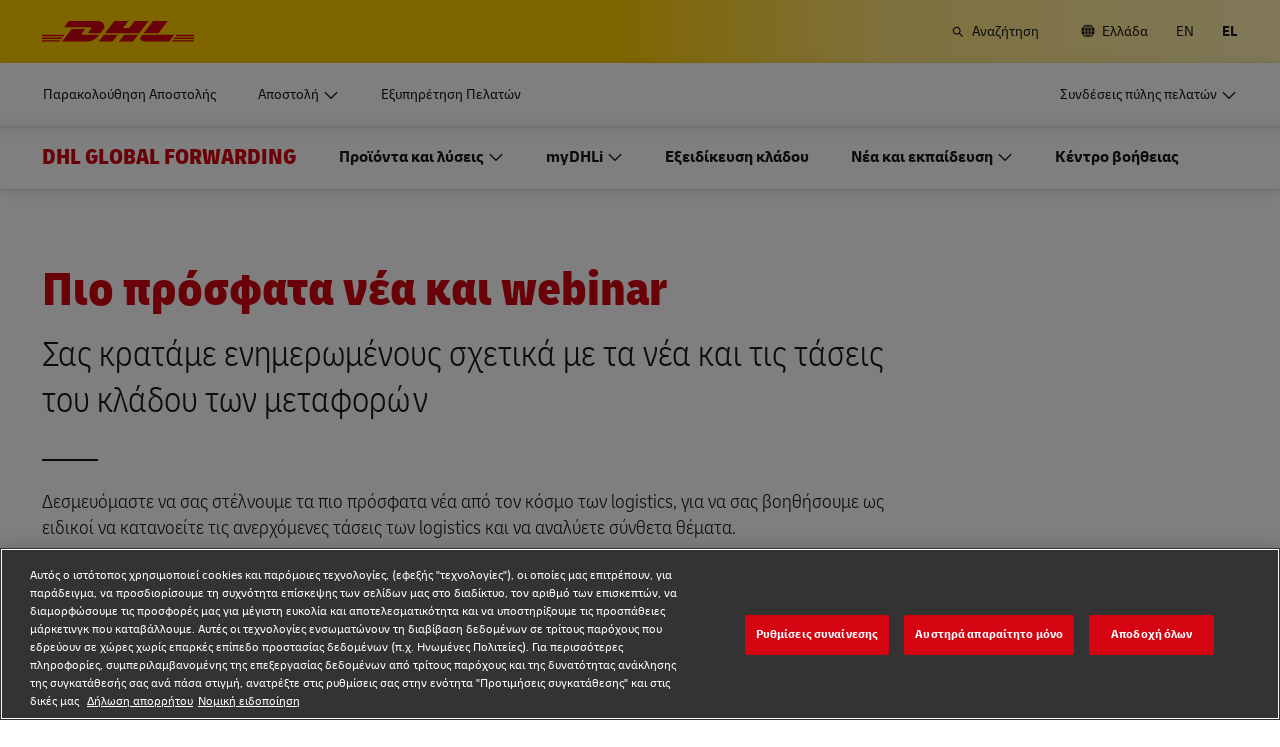

--- FILE ---
content_type: application/javascript
request_url: https://www.dhl.com/evqAysrLizt25/x9IF1wojCQwLR/Q/JO5VhJX4GmNhSc/ZmILAg/Gk/VpflkXaFkB
body_size: 168490
content:
(function(){if(typeof Array.prototype.entries!=='function'){Object.defineProperty(Array.prototype,'entries',{value:function(){var index=0;const array=this;return {next:function(){if(index<array.length){return {value:[index,array[index++]],done:false};}else{return {done:true};}},[Symbol.iterator]:function(){return this;}};},writable:true,configurable:true});}}());(function(){Bb();Kz3();B3M();var qr=function(){if(C4["Date"]["now"]&&typeof C4["Date"]["now"]()==='number'){return C4["Math"]["round"](C4["Date"]["now"]()/1000);}else{return C4["Math"]["round"](+new (C4["Date"])()/1000);}};var lI,Yf,V,r6,b6,Kv,VJ,Hx,GQ,Jb,bs,jT,nm,C8,Zx,Xp,b0,J3,cs,lj,PR,bM,nJ,A,jt,T4,FI,cF,w2,bB,Cr,m1,Y3,Kx,Xm,Uv,qH,Qr,Uf,Zp,xm,IJ,jF,Gr,vT,Ws,z9,M3,Rh,rT,w,vr,xG,qQ,B8,PU,O8,wH,XI,bG,r8,WJ,w6,pt,xU,wT,Xj,Qh,ER,v6,W8,vp,DI,V9,rj,Bs,n4,mA,xC,sA,ZJ,qh,Wr,GC,I,X1,S1,P9,wB,q2,pT,Z9,M2,v3,II,Sr,sh,bm,TA,h9,YQ,k2,Ix,xf,r0,L,CI,Am,Kr,T9,sM,b8,Gp,MV,HF,TC,M5,OQ,LH,Yt,KQ,Q2,A8,O6,j3,tb,DQ,X9,kI,HC,fG,LC,kQ,JQ,P3,UC,W4,OM,R,dH,j9,v8,Z0,Ab,Lp,vh,gh,pb,CT,c1,EK,Im,nC,LV,wx,cR,rh,If,tJ,zb,qt,r9,vH,Cs,JU,Iv,NI,Nf,qs,Gx,Tb,RR,PK,OF,lB,bp,wR,Mt,B1,Zt,QU,OJ,p5,vF,fR,Xf,D3,Df,AJ,kU,br,zM,g2,Yh,A5,G2,p4,zh,UA,U4,GT,F3,lt,Sp,M8,E2,fB,EC,MK,C,kv,DB,cp,K4,Pr,Fx,ff,tQ,rx,Vm,Hj,cQ,tG,H1,mb,tv,Cj,gm,QR,XA,r2,dh,tx,VR,DK,MQ,Tm,n8,p2,Rp,ST,Or,Nj,cb,nr,AK,w9,OU,Eb,t5,UT,FU,MR,s3,Et,rU,H6,NK,wF,dR,J2,bU,MC,TQ,jI,fv,IF,kF,Jj,SR,db,mQ,KK,sv,tV,wp,Yp,AA,OH,E1,jR,Vp,j0,MG,zf,cv,qI,EU,LJ,Ar,MH,kK,tF,dF,Um,rF,m2,qG,A1,mh,Js,ZF,WB,gb,YC,K5,tf,v9,Hr,gQ,vj,U1,jp,Gt,EG,S4,nj,V8,CM,Ej,tI,lR,mT,b4,Wj,EJ,G1,k9,WK,df,nB,NM,sG,Pm,nF,vs,BC,R3,ft,E9,Y2,S5,mr,OA,AC,hm,K8,wU,wm,kf,n6,CQ,Tf,I9,R9,jB,Ov,wf,Jm,fJ,Oj,bA,MA,z2,lx,q1,W3,HV,Rv,OC,N0,jH,GF,Gb,Y8,ZK,kH,cm,m0,q4,DC,tB,jV,Ys,f9,lA,H9,Xv,GM,UU,Wb,k6,hU,Zr,rK,nv,R5,TM,kj,m9,RJ,Np,f2,S6,bT,fI,N1,bH,Y6,hR,Om,XV,KI,Ep,Xt,Af,Fr,t3,YF,s5,gG,GB,GG,FH,L0,WA,Ls,sj,g9,Lm,sp,ms,YR,sC,J9,p9,r4,mt,Rj,HA,Vs,NC,JC,YB,Jh,I2,WM,F,ZR,Kt,dV,D1,B2,C5,Km,cC,LA,L3,DA,Dt,Ob,pV,sm,Bm,JI,J5,fM,l6,V4,Mm,tK,RB,mC,gR,UR,QB,FC,IM,j1,JK,jm,j8,cH,lr,Xr,nI,Mj,lU,P1,Er,QG,FT,pI,ls,WV,x9,Ux,KT,HH,QF,l3,YH,XQ,CV,lb,j4,m3,IA,XB,G0,pG,XC,pv,hC,AQ,Wh,D8,x0,Vf,IB,j2,HM,EA,Qt,S9,H0,XF,mK,Qv,WT,kx,wj,P,K9,W0,TU,FQ,bj,nM,xj,ZA,O2,Pv,ps,k3,XK,n3,wA,Xb,mV,s6,JA,NG,YJ,Fj,zm,RH,VC,mJ,tp,wt,Ff,NV,At,fb,fm,Es,Ib,g0,Vt,RA,ct,w1,b1,Dh,WI,bR,zv,YA,GH,rQ,C1,v0,Yj,cj,R6,HJ,Os,rC,N4,hQ,c8,tC,np,dK,gv,Qx,A9,Dj,Q9,zG,A0,GU,N8,LK,lT,K1,kA,xA,KB,Us,zT,KG,dJ,hV,NT,Ur,G4,N6,x1,Bv,F5,CA,hp,kR,kr,Dr,JV,M0,SV,I1,gt,Mf,zB,UG,LM,UF,x2,fV,Fh,sU,fj,E6,G9,Qm,UQ,hs,V2,Rs,H5,B0,H8,kV,hF,DR,bV,YI,dC,Pf,HK,L8,gF,hM,l5,n1,P8,Y,Kf,TI,I6,qb,fh,l9,qT,Dv,f5,VG,jf,IH,TF,XJ,Wm,QH,hj,KF,Ax,X6,XR,bF,gJ,LF,xB,JG,Yx,EB,PJ,OI,pQ,Mh,QA,ks,r1,T6,I3,Gf,VF,Wx,ph,th,QJ,l0,xH,GK,Ot,Ip,MJ,sF,vU,mM,It,st,pM,PC,px,Zb,nU,qf,tM,rJ,R4,V5,ZM,St,Cm,nb,AB,XT,Jp,zH,S2,AR,Jf,Fs,s4,Z,RF,Mr,YU,qK,fK,Dp,W2,vC,gs,Z3,GI,cK,Cf,HI,mI,pJ,zr,Hm,U5,Nm,IV,gU,Is,Sb,xM,kC,FR,qR,lh,p6,AM,vA,gf,cI,Pt,Hf,fx,wK,FA,Ht,S3,GV,BA,sJ,WG,SB,bJ,U9,vR,Mb,n9,EV,dI,sH,T1,sK,IC,Lt,Lj,pA,Lb,kM,Hb,LB,WC,jJ,CB,DU,Dm,X,s9,CF,CU,k4,A2,EM,E8,mf,k5,PH,IR,l2,Y9,tT,xb,Kj,DV,tH,rt,rs,zF,DF,b5,km,X8,v5,WF,PB,Em,h8,wI,kB,g8,As,fF,XU,YG,k0,PT,qj,Vx,P0,f3,m6,MF,qC,pp,w0,Q,QK,dQ,Qj,SC,lp,RQ,qv,rA,L4,Jt,EI,Rf,fH,cM,ss,NU,Lf,p1,Tj,Ev,vB,EH,GJ,G5,Px,WR,sR,gV,lF,SF,Ft,Ks,Vv,BI,qF,xF,dr,t8,YV,nx,Qb,NR,Z8,j5,OV,YT,PF,fp,Tt,CH,Nt,Zj,Ef,xt,Hv,E5,vG,dT,z3,SM,pm,z8,xh,DJ,RT,cf,HQ,Fp,qx,U6,fQ,BB,Ah,lV,Pp,qM,NH,l4,Pj,T3,Yb,Vr,Nv,JJ,tm,sT,B5,Qf,sr,N2,Z1,gH,lC,dB,QC,CK,Nh,B,Sf,Gs,hI,pC,vv,Bf,TR,BR;var qV=function(){return ["\x6c\x65\x6e\x67\x74\x68","\x41\x72\x72\x61\x79","\x63\x6f\x6e\x73\x74\x72\x75\x63\x74\x6f\x72","\x6e\x75\x6d\x62\x65\x72"];};var mF=function(){return ["1[J\'D9C]R9\b3)N]K2I4-A","pW\t","nDY6","_)!FF0O)",";sR","pTkK","\x07Z56V","pf+#PEKd3,DY4Q-.H","1\r","5r","-]\x400X(;","Z\x3f","mj\b\"Pf2RxJOAGupj\'MBI9Sxc\x00AO",".NcOS",")VR","T6AB;F\t*K","x.*GG]","\x07vP\\\"V*","{|n\v%\r7rDY\x00L1","A","PJd\'&\\z%N<8BIXkL\n!A(C]*rY\'\x40$","pf=\r.V","P\x3f","R]","","WJ!D","&U<9X{J","e8=EL\\.MvXU2","\vkt`i","\b(M","\x3f5aWK6O","spN95KV\\(^0#_^4U8","lq\x07S\',GD8\x40.","\x076V8%","^^*\'^N!S$","jn","\"","\x07&g","PAP/\'vE4C1.H","(\\JWf","spJ9)K\x07^qU10R[%D9","[V(,+",":.X`N2*\b(RAZ#1PY<Q)$^","-\'E","\\\\(*\b(VGW\x07^\t$",")QA[O)0","\x07T56RGN9.","I\'z","A]HI+RX&V29H","&Q\v]M>O#0R_:S","JCT*","","\t\n\"CV\\","IEB","NI9.F","2\r","}VLI/4VY\nR>9E_M)A","VB","^[jn\x07","YzK#\x00Z_8\x40. ","GW","8(\x40","$NPE","\b7NPK","T31V^%","r&","AKN/0VO","C~fBt-hn-{A;BR","B2%XFW)","U4&IuV2","VBU/7^","r","X]\x40|\t&V^KOf5Z_=N(\x3f\fLX(gM\x00HU\'._R","u\tsf}","~gU);~JH)\t3","\\N^92P","Z3\"A`K^(+FF\x40)*",")D","I","D8&","T/7\x3fvFMk)+]_&","4I","#GGO.","*\x40\x00V","\t$YLQ\f)V","4VY","ja","\\\tnN","M^%)z[\'r4,BNU/","*XG","\x07^4$\\Y8\x403(I","5GZA","AV)7\x40N1N*%","","W5","d.RX!v<\x3fE]z3.P","t\b.GGOR),\t\v%N/\x3f^NP(S","O29ANU","/V_4j82","5VI2M","_GP:","$P\vCZ","F","X\\>W4V","60\\F%U","\f","^T%\'\x40XT)$\\\x40J((4","F8\x3f","V5RE<Q(\'M[P3,.G\x40kZ$.VO","+K]Z R\"6[","D\x07_B>_,C^!u$;I","\b\"QG","%V","8Z[","_=+[","L","R[%w89_FV2","\\P;+Q","M9\f",")CK\x40","Z]Y*\'","RZ\x40^47C","GRL^\"_^2H3","&WG5I)5\x40N\'.\x40_\\.","/IYi5+pGG","^6R","H0H1","<;","\tuZ2+ENuB2/Ir!",".RE2T<,I\\","8I[m5(W","+GAgO#0EJ9",">\'E_[3\b#","Z4![B!D>\x3fY]\\","W]","h38XNU0.\b.EV\\","J#","k\x40.2BLp(\b&VA","_U))Q","X%D>\"MCz4\bM\x07]Z","(\'K_","Z D/2","VZ>O#/","W#/VE!g(\'\x40f]","3\"[AKH","[J[7\x00GtO^6#WX","=p&p~^4\\E;D>\x3fE\x40W","/","|#,VY4U29jZW\x3f(L",";D)","$G\x40GR*+GRxD+.B[J","(8I]x;3","RX&H:%","oCh4","A","\tubB:$V\\\x40WOn0P\'D)>^A(GX!WPZT(`!X-.CI%M\bUH\x3f/QD9`vXVI9gq\v^LWh+GN\'\x40)$^_)3K]=0V_ S3kXVI9gV\tHU%6ZD;\t)bW]\\(\b)\bU]3,P_<N3iM%\n(DR`WY).\r!>$B\\M.3M\x00Jh\x3f/QD9\x07{\x3f\r%M^T2-GR%Dbi_VT>eJ^T bGVyUu9R_)3K]o9^&D}8X]P\x3fX|POU[X2+\\E}\b&9I[L.Z\"_IEO#HVyO`NE\\\x3fT7PGAB6\'DhOs#M\\v+*5MV\\Bj+d7K8(X]9)G\"AA\x07^46JW)G(%O[P3R3\x00K^\x402AvhDs=MCL9\x07V&PU[X2+\\Ew`\x3fU_\\3Z[QA;^I:Mg0QLaT.VAOT4>O\ta4\x3fI]X(\beOYZ5;]HU89M[V.eb2R]U%\vGN\'\x40)$^\r0GiV`ZR(%gJ2]!iloM3)5KTz\\dyU^;B)\"CA:RkP^V\x07\fI#6FY;)FJZ(T\"D]K\'I)2VY!Xu\x3f\x00]\'\f+W\tK[^(7^N\'\x40\x3f\'IlV(LZII\' _No\x00mg[]P(+GH\nj6hY\b\\)9UT_t\x07k\x00PSZ2![!\b&-IL2.MZ[Ij\'P\'D)>^A(!\bNSN(!GB:O}8[.VkL[HXIf-Ys\x07/e\\]V(>RGH2#]H0N;kZKf\fV&=QDX2lPY0\x40).\x40,\b3MJ^j7E0V}!AE !\'n\x00VZI(bZ4\rEAO3e\tEON#x!\r8gYDuV:D\x07]MR),C}Uq9\x00J\'\b>Y\x00VZI(9GR%DgiB\x40K1eAIMOh!RG9\t/gID!3AZ^\x404\'G^\'O&\x3fU_\\fX/PD\f[Z4%\t_(\\ .XK=\nG4R\\WK{9N3T3(XFV2Z\fo\v\tNHU%6ZD;$cTD:$V\\\x40W_nkHV#\x40/kKB!AoE^F_]3,P_<N3cTK95LRGFH;k#\x40/kAv>$V\\TKk4-GD!X-.cI+GaC_unn|\bf<\n\tN}GG)T\\\x00Z*.\\yTtm\n\x07^a\rS|TA\"lCY:U2\x3fU_\\a\fT7PGAB6\'d7K8(XZ.3GZT\x07L]3,P_<N3ki\x07Mu!eLKZUd6[Y:Vg]\\(\b)\x00/HI#PC}\t;>BLM5oP[HH_Oj03T3(XFV2RnY\x00VZI(bGC<RsEAO3oP^G\x07\no\x3f(G(%O[P3Z\x3f\n\x00K^\x40 7]H!H2%\fA5VkW^P\x07\fM\'0GhIu9wFdp\bV&\vIZH_2*AD\"|vC(\n\"\v\tEO _4S:g__r\f+W\b\\O30]\v&\x07{iCMS9eOG`d\\6\x401\'\\~%%&UZZUy\'Y0R2\'ZJ/T%CRGh6[N;\tu-YAZ()\nUd,VS!q\x3f\x00Z\x3fS\x07nZU[X2+\\E}Ut0B\x07(\b(UPZ[Nj!V|\bg.]\\/1GZ\x40\x07YO.\']}G(%O[P3R3\v\tU\x00Z*7V!\r(cJDuVR!WPZT(jG.S8\x3fY]W|ReVAA\x00j6^yBt6D\x3fRiC\x00T\x07\nM\'0JnHu\x3fDFJpX%.L\\Ej9EJ9T8qJZW\x3f(LZG=$FE6U4$BVtS5GF\\(\'D\v0\tu-YAZ()\nA^\x40(jG\x07\'\r8gCDuS\x075GF\\\'R4)#IA3Vn\x07\nFo\x3fU^;B)\"CARkP^V\x07\fM\'0Eh.>__\\2#qR\\}0V_ S3kJZW\x3f(LZ\\=+UwD%.OZM5eO\x40^O.0\\\\uO8<\fjK.\bo\x005V\x40I\'6\\YuH.kMCK9>\x00F\x40R(%nH;cLV1\n\"VW\fJ{,P<GuiXGK3\rXzO\\\x07S4-D\v</.XZK2\f&N\x07VT/&yE2%Il\x07\x07!M\x00KYV#6[D12gIX.G.IUZ4bR09.\x40J^=|KO^\x400#A\v cM\\uA!\n\x07U]n7hQt(CAM5\"\x00VZI(bFV(H;cA\\$XzOV\x00^2*\\O|Ds8IAMaTQ]ZJ^h#ALnD18IP:RX3J\x00\\YU{V8D)#CK\'o\x00F]\x07^(&VOU<9X\raGnVAA\x00(H:L-\'I[\\8XV\"\fAIL^h&ZX%\x40)(DjA\x3f\n3K]\'0T(D18I\rK95LPJ^h/V_=N9m\nJ=\b2R\f^27AEw\r8eM]^uAz\x00KKN2+]Lw+*^ZaR3\x00K^\x00/$\t;N/&MCaGG$\fJ^=+U;8eH\x40W9EX$MCBO#&wR(8\\JW8K_JU%lRY2`v\\Z3.L\x07V^27AE.W<\'YJ\x3fT5E^WA^|\'O:O86Q\rM4\b0\x00O2;CNs\x07u%\rZ3\n+GVJU#l^N!I2/\rM4\b0\x00^V\x00I!P4S:bQRD:$V\\\x40Wdn6Y|Z+*^\\a\bT*G[A(G<U89M[V.!UT/&h`%]\\(\b)\x00JW#%R_03>\x40C~5MJ#d_{H).^NM3\bT5GF\\`jA8D)#CK~\b3W\x00]\f[Ih#ALhW2\"H\tp%R3\x00UO.0\\\\w`v^T9(F[ORUI#6FY;|vJzR\biOGF_{`GC\'N*i\x00]=\bzLD#B6\'vY\'N/c{Q9Z3G\x00RZIf&\\N&3$XI.\f.FOWdiV\x00w}&I[Q3Xn\v^CZ4b\\=\t3gXP(\b&VA\'0TnH;c[Q.\reOAYO\x3f2V\'D)>^A.T\"V\\JJ2*AD\"q9NK;GiC\x00T\"\'_N2\x40).AL0V7R\\WR{-J\'Ff9I[L.Z.JU#}YUs9I\\L04&On0#_^0\r/eBJA(GiLKZ;T%nY0U(9B\raG\biOGF_`dY{L8\x3fD\x40]aX\"Z\'0T#N4/\fp\bT#GVIO#]^9Mq;PfR\biOGF_{`GC\'N*i\x00]=\bzLD#B6\'vY\'N/cFM9\b3M\x00\\H3.G\v<R}%C[=Z(\x40VMonA1D1.KNM9G2N^^F 7]H!H2%\f`(S1C\x00\\J\x4020Jg:Bg\x3fwd!AKgKZQn0H4U>#`\x40Za!v[WR(bG\rs\t/eJFW=>nP`tY{\x40;\x3fI]u3G3yAn\x07[O.+\x40!S$B[K5\tiR\x07\x40F_Io\x3fU^;B)\"CARnYR\\WI{6H:L-\'I[P3;Y\b\\YO\x3f2VwO29ANU~V\"NGKWIh#ALyUs(CBI0.M\\\n]3,P_<N3kF\x07Mu/KZB,GY<D.vwTM.6(AH\\T2`NvyUs-C]|=om^GFHonGC<Rs9I\\\\(R[w\vU[X2+\\Euou\x3fTP:RnYR\\WI{6h^\b4-].2P\\YX\'._!\bf\"J\x07:$V\\\x40U{6J[0N;kXW9nPG[Uf6\bB3\t|\"_aXRiN]ISokH]4S}.\bpG!WPZT(bA|Z;$^\x07wQ{V\\_K\\2*\b<Gu$LX0R3\x07^27AEuSs=MCL9GG/\\Y_),Vtq9]\\(\b)\x00XW3\']:H9kKr)GO[I;yAN!T/%\fA23NS^27AE.O83Xx!\x072LGGUf.S8\x3fY]W\'\f+W\tXR\"b\x071N3.\t!\x07\b\"V\x07A\x40WBh2AD!N)2\\J8Vo\x40^MU56A^6U29B*2GHWT($ZL S<)\x40J}J\x07nJ[%-]X!S((X\x40K~V1CFKMBj!\\E3H:>^N[0\x40f\"+\x40[9\x40$MB\\aR#\f0^(\'AJ!N/\rYAZ()\x00[KYR5VE0S<\x3fC])3K]N(!GB:Ou\x3fTO=\bZ5PU[X2+\\Ew`\x3fU_\\3Z3TG\x00T(1GY B)$^K95LS\\Qn0hX!7h\\2\b&VAhU%6ZD;`v\x07Kr4RRW9Z+\'OW\'3*AJu\x07V\"\fR\\ 7]H!H2%[\'\b3W\x00]8Y,\'P_{R8\x3f|]V(>R|HHt$(VH!..XK33[Va2nWo\t)espI.(}-J[]n6Gy.BJK=5d\x07]MR),|\r)e\\]V(>RaQ#!G6S8*XJ>SV3_^V\x00L4#C3T3(XFV2RnY\x00VZI(9lt4V<\"XM!\x07V\n\n^T2-GR%DtgJ\x07Ar\n\b(VGW\x07^j!3T3(XFV2RS<PG[Uf6[B&\\tb\x00J\t)A;GKZ2-A-\r8eM\\\x402G!WPZT(jG\x07\'\r3gCPu\f(KJ{+\r}H`^\x40T5\tnR\\WZ{,V\\uYu8[.VkM[G^\x004\'G^\'O}.FJ\"PGA}3,P_<N3c^=\x40iLKZ_h6[N;\tu-YAZ()\nU^27AEuUs/CA\\cT1CFKMZh,VS!\tt6Dp\x3fR%\v^U*nl0O89M[V.XSkDZQn$FE6U4$B\x07\'\b3W\x00]S/1N|\r;cN()3P]IUn$FE6U4$B\x07\'\b3W\x00]\f,T$(VH!.BJK=5PN\x07^#lXN,R`-YAZ()\nUZ4bAC7.O[(SV\")nT4jEJ\'3kEA.SiR\x07\x40F_UoyAN!T/%\fJ.\f\"PV^ 7]H!H2%\f[u(PZ\bKYW#,T_=t0ZNK|G\"\f\\^_}+U;4%\f].2PZYM\'.FNhOq\x3fKV2Gf^GS^27AEuUs/CA\\a[JkVN0#_^0R`\x00E,\b3MJ^=!\\E&U/>O[V.\x40kP\x40K 7]H!H2%[\'oVZ]YK4\'Ee\r)#E\\23BZR5l\x40N;U`\x3fDFJr%\t\"LXR\"b\x07!I48KV2Gf^GFHh&VG0F<\x3fIW)kVZ]YV#6[D1%IWM~V/KO\\{4\\B1mgXGP/T5[7]ZR#1M:S*OGSVfV[UA0#A\v\'4%\f[Q5\tSeVPJIh![J\'`)czT$C_S/1Y|\x07{jE\\w=4RlP\\\x40BX#j|\x07{cXGP/!\b\\GvkN\x07&U2;IL2.M\x07\fO.+\x401N3.\tg\f5ZR5lGY,d3\x3f^F\\/!J\f\\C\x07W#6ZD;4-\rM4\b0\x00O2;CN|U59CX(T5EIAKN4,_=H.e^YX0\x07V#KCOX.\x07KH0Q)\"CA:$V\\\x40_Oo9ZM}U5\"_]3nVAA\x002yEJ\'/vXGP/A2LGGUf\'NyOt0^JM)\bgC\\GW\x07^{`GC\'N*i\x00N=\bzV^A\x00^>6NyO{m]1/M\f^>6\x07\'<9KO3g[VU;$\\Y}W<9\fA(4\fAW2U20ZN&1.BHM4WK|LLLk,P#\x40/kEM4\tiV\x00JkO4+VXO\x00gMPr*RVZT(yZM}/$C[aGG.\fAW;T%kAN!T/%\fJ~#\x00[\bG/lGY,m2(M4\tiR\x00VX^\x400#A\v 2eONU0Rk\x00RZS\n-P\t|\r>vCZ=oK^HU\'._RN>iP:RaU]n6[B&-9IY5T&V[bXo0V_ S3kI\x07Pr3AAgr<Gu\x3fDFJr\n\b\"TNZ\x00R(#_G,m2(]\\(\b)GY]/,RG9X$OD9\t\"U=+U!I48_K9\fF.\fRZS\n-P\'D)>^A9RiAGMw)!\ne\b .\x40\\\\\'oZI)5E0V}^]V.RX3P\v]Z2\'^N;U}<E[Q3gAGM)0M<O<\'\x40VuA!\n[G60V]iHs-EAX0\vM\\O30]\v0\t4eJFW=>nP\x07\nF;\x3fJ7S(;X_)3K]4kHM:Su=M]9G/KZB,GY<D.e\x40JW;jIVJ\v}oN|Z+*^Wa.Q\\G\\~(6AB0R.qP:RiV\x00JbXzGC<Rs;^JOz\\iA_B_Uj`UB;\x401\'UcV\x3fXSa[G60V]iOs-EAX0\vMUZ4bZ;\x3f9INR!\x07aZL^\')h)7P\rZ3.L\x07V\fJ{6\rsHs\x3f^Vu3FzPT\\K/lUB;\x401\'UcV\x3f\\\\oKO][WoyEJ\'<vEPr*RVZT(xHVnS8\x3fY]W|T3[V\'lRY2/gE(4\fVZT\"E0Y)i\x00[Q5\tT)G\nG +]J9M$\x07CL,S\x403J\x40\x00T+2_N!Du*R\x3f7NGKM]3,P_<N3cXKu!\nPGFT1`hUs\x3fU_\\u5MZYZ4%\bY0U(9B\r[.,\x00O2;CN)](CAM5\"\x00O2;CNjU5\"_W9zV\\R\\d0V_ S3i(T>R\fS/1Y#\x401vXGP/T5EOG\x00I!nGC<Rs&I[Q3GePG[UdnGC<Rs%IWMaX)FPUU)0^J9`v[(\n\"TA\bQ2*ZX{O83XKuV\n:Z\x40H.xU^;B)\"CA(S!M\x00XIf0_=H.eX]\x405K\x40\x00^(%GCxf9\tgWW5\v\tEO#GC<Rs\x3f^V|2\b.Gh\\*\x00/$N{G4%MCU%6$OZ^I#6FY;)#E\\\x3f7NGK_^h!\\F%M8\x3fE\x40WpT&DV\\;T%kx}Dtg\\RDp3A\tHU%6ZD;\t)bWIV.R\f&PRAS/1_\'X%X]P9\tT+GTZwyAhff]\'\f5ZR5lGY,d3\x3f^F\\/!\bU20Jg:B`v[\'\f5KYX)/CG0U4$BP:RX3J\x00\\YU{]!X-.TO=\bZ(O\\}N|\\/.XZK2Z:_[\\Lf,V\\ud/9C]~+GRBWX\'6PCu\x40)\x3fIBI(XS:VB\\\'6Vr<D1/IL2.MZ[Ij\'P\'D)>^A(4\fVB\\\'6V.H).^NM3\b\x40\t\n^57__\x400.]23nPFj`]N-UvM4\tiOGF_`d_=H.eM]^a\f.FR\x07[K;\x3fN(G(%O[P3Z\"\n\\^\x40n,FG9`9PSKbT+GTZ`dYhUs\'IA^(S|DAZ4bVe\r3vBJN|;\b5C\v\\^\x00#~A0\nvbBt\\GG/\b\\O30]\v;\\;>BLM5gLZG#n]\x07:\r4gMB(\b<TA2Zv}\x40tgOLr\f+WNMO%*_|Z/.XZK2Z\f(KK_Oo\x3fF1N3.]\x3fS\x40P^G^h0VX:M+.Lr\"LZ];$FE6U4$BVtS<PG[Uf$FE6U4$B\x07\'\f5\x00ZR5nV4S:>AJW(\tA5GF\\(\'D\vS2&E\\\\tR2LGGUn-B|Z+*^XaT&R_W_Ij\'3T3(XFV2ZoV[H\x40_Zj-ByTq(\x00\rW9eSN(!GB:O}([\'R&G[Nj!\t!I/$[\r(S\x072\n\\GvkN|\\ $BLV2$VOU[X2+\\E}\b&=M](GoPZ\x00Z4)3T3(XFV2ZoL[HXIf+\bY0U(9BKtST0PC_]3,P_<N3cXB:\boI]\x00R2![!-9IY(T\"ZUZ5\'oS8\x3fY]W|G)\f\\\\Hrn\x07!){F(T\"Z[]3,P_<N3cTO=\bZ3\\_h/RY>\tu-YAZ()\x07\fM\'0EyHq*\x00Z\x3fVkD^\x406nE\x07,\r9gKTp\rV%7V[w}0V_ S3k^\x07r\r\b&RZHU%6ZD;\t)bWIV.RA|\vDGX.jG%S8=[23\v\tPO^fr\tY0U(9BLa)AZAo9ZM}\x00uiO\x40W23K]\fUf,R]<F<\x3fC]u\b3W\x00]N*.\b]4S}\x3fAX*&VA\x00T(,VH!H2%\x00](T!DPZM#J[0\r8vXK(A5GF\\`4nh8t\\bJEjH[Oh6J[0]!iBZU0X\':HU%6ZD;\tt0^JM)\boCO\\ol^J\'JucJZW\x3f(LRG^\x404\'G^\'O}9+\b7\nZU[X2+\\E}Ut0J\x40KtAAnQZZSn6[\'D+vXW9nYR]vxZM}(8I]x;3fGOUR(b]J#H:*X\x40KuiLKZJ\t} AN4J 9I[L.Z3\fQ\\K2jY0U(9B\r2+\vIPO^fp\tY0U(9BMr5WGUI#6FY;q%MYP;(P\\F]I\x07%VE!e<\x3fM^92.Ev\x40I)2J}4M(._\x07b~\b&L\x40\f[+-QB9DgNK\x3f3GG[^dnI<U3._\\pX(F_\f[6.R_3N/&,3DAC!^41ZD;qiYN)G\x00\x40GUdn\\:Vk:+tA]T(ZX!\x00bZ=\tgHPO^d\']Ow/.XZK2ZiQ\\^_;\x3f\x07!\b br\n7N\vZR5nRY2T0.B[Ju\x07V.F\x40O/-]|Z/.XZK2ZiCCB2*ZXy\x40/,YB\\2\tn_^]N(!GB:OubWYX.ZzY\\J\x40;yGY,Z+*^\\a0=UHX4\'VE\x403=M\\lVJn\fVZ4T(6VS!\t<IM^0XSkLOV\x00^2\x07K_0O.\"CA~-\x3fe>lJY3%lY0O9.^JK!MP=4VE1N/qI^9*&P^K^4j]\x00o\nd|%,l6||(l\x00tg|\r/.BK\\.\b}G\\TKk\'0RF0U89A\t47q9vj(i\fwn\x07d{j{6S:R\\WT{,V\\un;-_LK9CEOvn{F8\x3fo\x40W(3\nPDK\\*pyH`$H\\(\x3f3G\x40GUn`dnfHJ[)%5GWK^4ZE3Nb]\'\f)FAMTh%V_\x40/*AJM9\bR.\f\'}c6h\r\x07wtdc}f\v\x3f8\x00n[\\U\"\'AN\'g$H\\(*5CVZIn+~lgj}(\x3f\tf7ak%d\x07ql\b 6JFW=>Y\x00VZI(9T[ w8%H\x40KfT1GWAG:,FG9\r:;Y}\\25G\x00\tZYI#,WN\'D/7PAL0V R\x07xU\"-A\'+.BKV.H;L\x07_B[\\67y0O9.^JKf\bT5GWK^4pOW;T1\'QRDpT)G\nGA0\\F<R8eMCUt!o\v^]^folPJ!B5cIL2.M\x07\fI#6FY;z\x006\x3f\t\"D\t\\O30]\v6)e_JW(V5z^_N(!GB:Ou\x3fTP:R;5PJ\x00H\x070AJ,\t)b]\\(\b)N(%kOW3T3(XFV2RkP[HXIf\'E M1v[2+PF\x40^ +]N1|vXVI9gq\v^LW`dGpX0)CC55C\\\\*G:6h\ta4\x3fI]X(\beIZH_U3._\nhDt0ZNK|V(O[N{n\x076|{\x00C}KA3P\vHG/NhDs(MCUtSn\fVVv\'\b&\"J\x07v>$VZV\x07V{\'Y0U(9BZa[K:G\x40KW])0t\t>vA5T&NK^h&\\E0\b{mZ,\t/\nXW3\'\x07 1.BHM4[GzP[\bMJvk\bV6\x40)(D\x07MuzBAJO;$ZE4M12W[K%!\nSP\bQU3._\nhDs9I[L.\\a\nKYI#6FY;\ttgcMS9oC[JZokAN!T/%QIP2+[\tZH_Wo6[Y:V}$QRK95LRFS\nn|)];>BLM5oV^A\x07\fR jG.H;c\\M. \x00OZK#-U\v!\b/.XZK2ZoV^A\x07LM\'0Ehn\x3f!ILMr\n\b(VGW\x07^h6\\x!S4%KZ=oV[]R%\'y\flb]\\(\b)\x00=QDX2`hO{mXZ3\t3P\x07PZI`dEhUs(CAJ(\b$VA\x00Z+\'\x07wl<;a;\x00!VZU{]S/*U_.oV[\t\f6I!7^N;U.i2h|Z\f\"R:\vE!\tbqS\bjIu\vZ\f4W\'/CN1\bb\n^]X%^UiV\x40Z_Uo}V!\r/bYV5Zw_q[to>OM O>\x3fE\x40WtS3J\x00\\YWU#5,Q8^]V.RXLRB_f#G_0L-\x3f\f[V|4V\x00FMN4\'E:Op\"XJK=\"]]Z(!V\tO%\f\x40K8\bgVL/6VY4C1.\x00W3W&P\x00RWWT$(VH!R}&Y\\M|1GRR,h\x3f/QD94\x3fI]X(\b\n[CO.-Ww\b c_a!w^\x40`wChTub\x00_+\f6RZo//Vm:S0*X\x07r\b4MEKt66ZD;Rub[P1 (LXJ(\'D\v\x40).M3)5KT^\x3f]J#H:*X\x40KpG>\f\x40M\x07Nj%R{E8=EL\\(P\vCJBh*RY1V<9IlV25P]M1J9\x403,YN^9Vz[\\_O\\3#TN&\rvUI0!M\x00^\x3flFX0S,IAMp6G>\fC^!^41ZD;\r)eMMK)\no\x00\x00VZI(`P!Rg=\x00\x40J\x3f\n}FO\x40W*nGQoQq\'MNp4J!>OE M1gDL1V\"VH[Z|:J#g\\CV&FHUK3x\x40V|>*_JmO\x40$CV\fU\"`\tY0U(9BMr\t(RZSZ4bl\x07\\tgXDuSS|PG[Uf$FE6U4$B\x07\'\b3W\x00]\'2CG,\t)#E\\=\b2O]Z;\x3f}\bf(M\\\\|N\x403\f5\']_yUs\x3fI3\t\nG\x40O^h!RG9\t)eX(Tv\v^\x40K]h!_D&DubLX/ZpR]#,W\toS8\x3fY]W|T4VC^F;k_|\\tbK95LRU[X2+\\E}St0^JM)\bgV\\R^\x07W\x3fjGC<Rq*^HL13Q[NS_;kn","-QA0B)k|CL;","<R\t\"AJV)HAZX","5b","V","R9(U","4\t3L^K",".z","^KT4;","zr!","Q5\"L","\\F4H3I^L9\t","\x07]","Y\\25","xbu*GG","ZB","xI3fWn(99D0GUk9r","HO%*qRD)M]X1\t;7K","C\\(\'GD8D).^","N]V+\t5","a\x40C5&6VHN*6{9T:fEA","yAP(ZNJK","&V]<B8$^F\\23K]","\\]\'6R","w","","R[%D3/oGP0","ld","])>","te*\'","Xp]5\t","N+B","(",".<E","\v","\\CX%\r\b.EGq(Y/,WB;F","\x40ZW#","6T/9IAM\b.R","640","BH2FE6U4$B\\","*\\H>V<=I_3\bZK\x00VMT4","RO%"];};var HR=function(D2){var GR=D2[0]-D2[1];var Vj=D2[2]-D2[3];var DT=D2[4]-D2[5];var lH=C4["Math"]["sqrt"](GR*GR+Vj*Vj+DT*DT);return C4["Math"]["floor"](lH);};var Ut=function(KV,M1){return KV<M1;};var Wf=function F9(bC,cT){'use strict';var jj=F9;switch(bC){case kG:{nh.push(TV);var Sm=C4[T5(typeof l1()[Fm(Ct)],T8('',[][[]]))?l1()[Fm(TH)](VV,bf,FB,gB):l1()[Fm(gB)].call(null,UH,rB,CR,Ds)][QV()[U8(zV)](RV,B9)]?TH:Q8;var sV=C4[l1()[Fm(gB)](UH,G8(TH),CR,nT)][Q5()[L2(mH)].apply(null,[wC,Yb])]?Br[c2]:Q8;var rf=C4[l1()[Fm(gB)](UH,O5,CR,nT)][T5(typeof Q5()[L2(wr)],T8([],[][[]]))?Q5()[L2(t9)].call(null,RC,O1):Q5()[L2(k1)].call(null,ZV,F8)]?TH:Q8;var xs=C4[l1()[Fm(gB)](UH,mj,CR,G8(G8(Q8)))][QV()[U8(T2)].apply(null,[gT,pR])]?TH:Q8;var O9=C4[fC(typeof l1()[Fm(zt)],'undefined')?l1()[Fm(gB)](UH,xr,CR,ht):l1()[Fm(TH)].call(null,AH,b9,f8,G8([]))][LT()[pr(I8)](cr,dV,fT)]?TH:Q8;var D9=C4[l1()[Fm(gB)](UH,ET,CR,TH)][Q5()[L2(W1)].call(null,pf,Ob)]?TH:Q8;var Bt=C4[l1()[Fm(gB)](UH,EF,CR,BT)][T5(typeof Q5()[L2(Aj)],'undefined')?Q5()[L2(t9)].apply(null,[Rr,FF]):Q5()[L2(ZC)](k8,Zr)]?TH:MI[QV()[U8(rr)](LV,ZC)]();var xT=C4[l1()[Fm(gB)](UH,BT,CR,G8(G8([])))][QV()[U8(Rt)](kC,rR)]?Br[c2]:Q8;var SH=C4[l1()[Fm(gB)](UH,U2,CR,R8)][l1()[Fm(VV)].apply(null,[M9,pf,fr,Tr])]?Br[c2]:Q8;var Bj=C4[Uj()[p8(q8)](tt,vf,L1,gB,qB)][T5(typeof LT()[pr(pf)],T8([],[][[]]))?LT()[pr(Tr)](nt,Sj,G8(G8(TH))):LT()[pr(pB)](R8,rH,G8(G8([])))].bind?TH:Q8;var kt=C4[l1()[Fm(gB)](UH,OT,CR,G8(Q8))][l1()[Fm(x8)](hm,OT,OR,CC)]?TH:Q8;var NB=C4[l1()[Fm(gB)](UH,L9,CR,I5)][Ym()[TT(KH)](H2,Ps,BH,tt)]?TH:Q8;var Ij;var pj;try{var Jr=nh.length;var cV=G8(G8(kG));Ij=C4[l1()[Fm(gB)].apply(null,[UH,nV,CR,Zs])][T5(typeof LT()[pr(rB)],'undefined')?LT()[pr(Tr)](V1,mj,K2):LT()[pr(jC)].apply(null,[RC,Q1,G8(G8(Q8))])]?TH:Q8;}catch(MT){nh.splice(nH(Jr,TH),Infinity,TV);Ij=Q8;}try{var mR=nh.length;var UV=G8(Z4);pj=C4[l1()[Fm(gB)].apply(null,[UH,Zm,CR,zR])][l1()[Fm(JR)](ft,bf,dj,jr)]?TH:Q8;}catch(Yr){nh.splice(nH(mR,TH),Infinity,TV);pj=Q8;}var Gm;return nh.pop(),Gm=T8(T8(T8(T8(T8(T8(T8(T8(T8(T8(T8(T8(T8(Sm,fs(sV,TH)),fs(rf,EF)),fs(xs,c2)),fs(O9,Br[BH])),fs(D9,t9)),fs(Bt,pB)),fs(xT,zR)),fs(Ij,gB)),fs(pj,q9)),fs(SH,wr)),fs(Bj,KR)),fs(kt,BH)),fs(NB,cB)),Gm;}break;case XK:{var HT=cT[kG];nh.push(rV);var hf;return hf=C4[N9()[n2(Q8)](tj,W9,pB,G8(Q8),Lr,qm)][l1()[Fm(J8)].apply(null,[P2,c2,BH,q8])](HT)[T5(typeof LT()[pr(ZT)],T8('',[][[]]))?LT()[pr(Tr)].call(null,gj,js,C2):LT()[pr(Y1)](WH,AT,Ct)](function(R2){return HT[R2];})[Q8],nh.pop(),hf;}break;case sU:{var JH=cT[kG];nh.push(AV);var IT=l1()[Fm(pB)](F2,BH,Ts,Qs);var wV=l1()[Fm(s8)].apply(null,[fR,WH,cr,F1]);var ds=Q8;var tr=JH[fC(typeof l1()[Fm(tR)],'undefined')?l1()[Fm(Ir)](m8,qB,pB,H2):l1()[Fm(TH)](pH,rm,LR,G8(G8(TH)))]();while(Ut(ds,tr[fC(typeof QV()[U8(ZH)],T8([],[][[]]))?QV()[U8(c2)](m5,ZT):QV()[U8(zR)](UB,sB)])){if(MB(wV[LT()[pr(Ms)](BF,W9,TB)](tr[QV()[U8(pF)].call(null,S8,cB)](ds)),Q8)||MB(wV[LT()[pr(Ms)].call(null,BF,W9,pF)](tr[QV()[U8(pF)].apply(null,[S8,cB])](T8(ds,TH))),Q8)){IT+=TH;}else{IT+=Q8;}ds=T8(ds,EF);}var xR;return nh.pop(),xR=IT,xR;}break;case AM:{nh.push(zR);try{var l8=nh.length;var OB=G8(G8(kG));var vm=T8(T8(T8(T8(T8(T8(T8(T8(T8(T8(T8(T8(T8(T8(T8(T8(T8(T8(T8(T8(T8(T8(T8(T8(C4[T5(typeof QV()[U8(Nr)],'undefined')?QV()[U8(zR)](zC,Wt):QV()[U8(F1)](VB,JB)](C4[QV()[U8(rB)](ht,zs)][l1()[Fm(Ns)].call(null,Rm,Zs,ht,sf)]),fs(C4[QV()[U8(F1)](VB,JB)](C4[QV()[U8(rB)](ht,zs)][QV()[U8(Ns)](FV,kT)]),Br[c2])),fs(C4[QV()[U8(F1)](VB,JB)](C4[QV()[U8(rB)](ht,zs)][hB()[Of(hT)](cr,T2,x5,q9,AH)]),Br[H2])),fs(C4[QV()[U8(F1)](VB,JB)](C4[QV()[U8(rB)](ht,zs)][LT()[pr(hH)].call(null,ZB,vV,G8(G8(Q8)))]),c2)),fs(C4[QV()[U8(F1)].call(null,VB,JB)](C4[T5(typeof Q5()[L2(HB)],T8([],[][[]]))?Q5()[L2(t9)](PV,C9):Q5()[L2(q9)].apply(null,[fT,VV])][LT()[pr(DH)].apply(null,[lm,vt,G8(TH)])]),Br[BH])),fs(C4[QV()[U8(F1)](VB,JB)](C4[QV()[U8(rB)](ht,zs)][hB()[Of(C2)].apply(null,[mm,NF,QT,KR,CC])]),t9)),fs(C4[QV()[U8(F1)](VB,JB)](C4[fC(typeof QV()[U8(tR)],T8([],[][[]]))?QV()[U8(rB)](ht,zs):QV()[U8(zR)](J1,VT)][l1()[Fm(OR)].call(null,g1,rr,L9,q8)]),pB)),fs(C4[QV()[U8(F1)].apply(null,[VB,JB])](C4[T5(typeof QV()[U8(KC)],'undefined')?QV()[U8(zR)].apply(null,[Aj,d8]):QV()[U8(rB)](ht,zs)][QV()[U8(Wt)].apply(null,[pf,JF])]),zR)),fs(C4[T5(typeof QV()[U8(Z2)],'undefined')?QV()[U8(zR)].apply(null,[lf,bt]):QV()[U8(F1)].call(null,VB,JB)](C4[QV()[U8(rB)](ht,zs)][l1()[Fm(jr)].apply(null,[Gj,hT,Ms,C2])]),gB)),fs(C4[QV()[U8(F1)](VB,JB)](C4[QV()[U8(rB)].apply(null,[ht,zs])][LT()[pr(RC)](Wt,fr,k8)]),q9)),fs(C4[fC(typeof QV()[U8(X2)],'undefined')?QV()[U8(F1)](VB,JB):QV()[U8(zR)].apply(null,[r5,XH])](C4[T5(typeof QV()[U8(sf)],T8([],[][[]]))?QV()[U8(zR)].call(null,F1,f1):QV()[U8(rB)](ht,zs)][l1()[Fm(BV)](VH,R8,vV,G8(G8({})))]),wr)),fs(C4[QV()[U8(F1)].call(null,VB,JB)](C4[QV()[U8(rB)].call(null,ht,zs)][LT()[pr(c9)](d9,mB,Xs)]),KR)),fs(C4[QV()[U8(F1)](VB,JB)](C4[QV()[U8(rB)].apply(null,[ht,zs])][Ym()[TT(WH)](tj,xV,CR,hr)]),BH)),fs(C4[QV()[U8(F1)].apply(null,[VB,JB])](C4[QV()[U8(rB)](ht,zs)][Q5()[L2(Zh)].apply(null,[zj,ws])]),cB)),fs(C4[QV()[U8(F1)].apply(null,[VB,JB])](C4[QV()[U8(rB)](ht,zs)][Uj()[p8(H2)].apply(null,[gC,vV,Hs,KR,nT])]),x5)),fs(C4[QV()[U8(F1)](VB,JB)](C4[QV()[U8(rB)].apply(null,[ht,zs])][Ym()[TT(Xs)](Ct,R1,fr,NF)]),s2)),fs(C4[QV()[U8(F1)](VB,JB)](C4[QV()[U8(rB)].call(null,ht,zs)][l1()[Fm(Zf)].apply(null,[JT,G8([]),fT,Ss])]),gr)),fs(C4[QV()[U8(F1)].call(null,VB,JB)](C4[QV()[U8(rB)].call(null,ht,zs)][fC(typeof l1()[Fm(AF)],T8([],[][[]]))?l1()[Fm(dj)](nf,Zm,nR,gr):l1()[Fm(TH)](BV,pH,hH,G8(G8({})))]),MI[QV()[U8(OR)](jZ,g1)]())),fs(C4[QV()[U8(F1)](VB,JB)](C4[T5(typeof QV()[U8(hn)],T8('',[][[]]))?QV()[U8(zR)](dw,EE):QV()[U8(rB)](ht,zs)][QV()[U8(BV)](Kk,hS)]),U2)),fs(C4[T5(typeof QV()[U8(gN)],'undefined')?QV()[U8(zR)].call(null,kd,dz):QV()[U8(F1)].call(null,VB,JB)](C4[QV()[U8(rB)](ht,zs)][T5(typeof QV()[U8(Jz)],T8([],[][[]]))?QV()[U8(zR)](Rm,ck):QV()[U8(ht)].call(null,hP,vc)]),Br[QT])),fs(C4[QV()[U8(F1)](VB,JB)](C4[QV()[U8(rB)](ht,zs)][T5(typeof QV()[U8(q8)],T8('',[][[]]))?QV()[U8(zR)](gk,Qq):QV()[U8(Zf)].call(null,Vg,GL)]),Br[vt])),fs(C4[QV()[U8(F1)].apply(null,[VB,JB])](C4[fC(typeof QV()[U8(wr)],'undefined')?QV()[U8(rB)].apply(null,[ht,zs]):QV()[U8(zR)](zV,mL)][Q5()[L2(Yk)](OE,dS)]),CR)),fs(C4[QV()[U8(F1)](VB,JB)](C4[QV()[U8(rB)](ht,zs)][LT()[pr(E7)](pB,Kn,FD)]),QT)),fs(C4[QV()[U8(F1)].call(null,VB,JB)](C4[LT()[pr(QS)].call(null,Un,ZO,rm)][T5(typeof LT()[pr(HO)],T8('',[][[]]))?LT()[pr(Tr)].apply(null,[xk,wN,Wz]):LT()[pr(q9)](hH,CX,L9)]),fr)),fs(C4[QV()[U8(F1)](VB,JB)](C4[Q5()[L2(q9)](fT,VV)][QV()[U8(dj)](xS,pB)]),Wn));var vN;return nh.pop(),vN=vm,vN;}catch(nz){nh.splice(nH(l8,TH),Infinity,zR);var Ok;return nh.pop(),Ok=Q8,Ok;}nh.pop();}break;case CJ:{var DP;nh.push(DX);var Jn;var z5;for(DP=Q8;Ut(DP,cT[QV()[U8(c2)](sO,ZT)]);DP+=Br[c2]){z5=cT[DP];}Jn=z5[Q5()[L2(T2)].apply(null,[KC,IP])]();if(C4[l1()[Fm(gB)].call(null,lN,k8,CR,Zm)].bmak[fC(typeof Q5()[L2(ld)],T8('',[][[]]))?Q5()[L2(JR)].apply(null,[JB,HE]):Q5()[L2(t9)](Ln,QN)][Jn]){C4[T5(typeof l1()[Fm(VE)],'undefined')?l1()[Fm(TH)](fq,rr,Q7,G8(G8(Q8))):l1()[Fm(gB)](lN,sf,CR,pF)].bmak[Q5()[L2(JR)].call(null,JB,HE)][Jn].apply(C4[l1()[Fm(gB)](lN,fT,CR,pH)].bmak[Q5()[L2(JR)](JB,HE)],z5);}nh.pop();}break;case nI:{var FP=Br[ET];nh.push(ws);var Y5=fC(typeof l1()[Fm(Zf)],T8('',[][[]]))?l1()[Fm(pB)](m5,rm,Ts,EF):l1()[Fm(TH)](Qz,zs,X7,rw);for(var mg=Q8;Ut(mg,FP);mg++){Y5+=fC(typeof QV()[U8(Y7)],T8('',[][[]]))?QV()[U8(K2)].apply(null,[WD,jr]):QV()[U8(zR)](Nw,q7);FP++;}nh.pop();}break;case hp:{nh.push(dX);C4[Q5()[L2(mm)](W1,TX)](function(){return F9.apply(this,[nI,arguments]);},In);nh.pop();}break;case xQ:{var kX=cT[kG];nh.push(dg);var jN=kX[LT()[pr(Y1)](WH,lr,pF)](function(HT){return F9.apply(this,[XK,arguments]);});var UL;return UL=jN[LT()[pr(nT)](sd,g9,G8(G8([])))](Ym()[TT(nT)](mj,pz,TH,Q8)),nh.pop(),UL;}break;case Hv:{var VD=cT[kG];nh.push(DO);if(C4[l1()[Fm(wr)](Y9,J8,c2,B9)][l1()[Fm(vV)](qH,FD,zS,hT)](VD)){var Pq;return nh.pop(),Pq=VD,Pq;}nh.pop();}break;}};var On=function(rq){if(rq==null)return -1;try{var jO=0;for(var tO=0;tO<rq["length"];tO++){var sN=rq["charCodeAt"](tO);if(sN<128){jO=jO+sN;}}return jO;}catch(rk){return -2;}};var fs=function(zk,K7){return zk<<K7;};var TD=function(U7,KZ){return U7 in KZ;};var KX=function(Rw,Qc){return Rw!=Qc;};var vX=function(VN){var pw=['text','search','url','email','tel','number'];VN=VN["toLowerCase"]();if(pw["indexOf"](VN)!==-1)return 0;else if(VN==='password')return 1;else return 2;};var QZ=function(){return bc.apply(this,[T4,arguments]);};var vk=function(RZ){if(RZ===undefined||RZ==null){return 0;}var AS=RZ["toLowerCase"]()["replace"](/[^0-9]+/gi,'');return AS["length"];};var kn=function(){return bc.apply(this,[Ah,arguments]);};var nL=function(){return Hn.apply(this,[nI,arguments]);};var Jd=function(){return [")E:/e","w","<BM+bFD_BK\"","]SI","Y3\x3fX#:%0\x40MP\\LN","\x00>LK!","<$S%6+\vKE:DN[C~J99 V+","[Gj/;$","&\"9T\":/Z\x40",">XA-B\x40[","I_\"*","*2\x00;G[",";:XA)[\x40]SBP","2ARXJ[iNL3./h","we","IN","s0^Kp","l","]U~J$\"/V","0$3t/<7","hNI!<","R","IX\x3f%SAMU_",".",":E","w9b]HYH","2E/<4KF","E[CY","2>-E","<","MDe^D","Y3\x3fT\":2:ZZ3;SNM__x99\x00D:0/0]\\","c,P6r(6J\\\"I\r]F","$/E!*<7]\\+B","[{F","!+7:\\","C+9-:]\x40","(FA)","O_8F","7>5^(633",">2LA/BESJV\"f2T ,0-","]$$2B-68GF\x00YCHNHZ","mS[J]RBZ",";$/E&","ZJH[5#H +7:]A9","((;","98","W_","W[JRaQ5","=onh","NHR","|]HDP1","ON>DcFY","4\\,:-",",(,","*+E","C_:","-++","SYLTY","5$,A/-:EA.","\v","3","SW]_CM\x3f$/B",">3+eM3","8:Zg=f]FJHL\"2T=<-6^\\%E","#CC","=me","Gz/\x00S[","e+","T[F[","3D +62Kx&OX[SJV\"","A!61+KZ.AA","YEL9&$~,5","","M3%2^<>+O","/W/,","]9\'.C\n:/+F","kHNH","A<:)","D\x40]UYG&.","zmW\".3P:0-","W[\x40ThF&9$B=601kZ8D","1KP>\x3fYL",".U\x40M_xl\b.\\>01:\x40\\","A,","[JZILY3","X+SIFYXM","JM>_C","(\\A>TCL","\"\'C/2:FZ%_ZD","YM(_[aSIZ3%","FLO","8/*z/RJ[__","FGJXJ21T","W[JRHM","98o |l{lS>\t-F\rdb+9Un]h %^\"(lIy\v0ljnbl|F\v7ciY{hx`s<\x00e\'k_\'wmdmhI\x07s(|\v1{glMlj\fp\v(\voj\x079sXhnol\nI\vczw{jB`<ek_\v\'wmd{hI\x00s(o|!{n~BNj\t\fe\v(\vjj\x072sWxnl|F\v7ciE{hx`o<\x00e\b7k_~\'wmdrhIs(k|\v1{|lMlj\t\fp\v\'\n\voj\x078sXhnlF\nI\v\vcbw{mh`<ek_\v\'tGd{zF5\x00s(o|\b{nlMNj\t\f~\v(\voP\x072sWxnl|\rF\v\'ci\vs{hx`s<\x00e\n\'kP\'wmdphI\x07Y(|\v1{llMlj3\fp\v\'\voj\x072sXhnhV\nF)\vcjw{mh`3\"ek_\v\'umd{hI\x00s(o|\f{nlBdj\t\fd\v(\vo\x40\x072sW|nl|F\v\rcic{hx`z<\x00e\f\'kP\x07\'wmdkhIY\'k|\v1{mlMlj#\fp\v(g\voj\x07\x3fsXhniV\nI-\vczw{lx`<\x00e\tk_\v\'sGd{hF\x07\x00s(o|\b1{nlMxj\t\fv\v(\vj\x40\x072sX^nl|\x00F\v7ciU{hx`w<\x00e\rk_r\'wmdthII\'w|\v1{clMlj\fp\'<\von95GHhy\f\x3f\x00uol+\\gnhvBj\vrn,x\x072wmd{`U/-Kfoi\x3f{ndQe\f:#E\vk_f_Q\t^|\nF.dC)Un^]lzrb:koF\f%ZXj\tJo\bK\x07Kj\v2|zJN\',\x00r\b8\voc%2wB{xJo f{4\x07FxnBkh*.p1\tB_0wnhyBJ:\x00p0\x07Z/\\^^]l9e=..oi\x00\v`u}}l\n\x00A.d`+8YnhTkh<\x40c)2aXjKlxA-(mj\v2|h}`N\',\x00r%oi\x00lxTIy1\x00P!4tf8#wnh{lzr\n){E+wdF{lUn10V\r4x\vYnhVgW:<r`fwncU|_9\n\x00]6(iY\v2|zKB \n(\x07o`<0wnh~|V\n0V\n2eQ2wnh{`j3}.p4Fi0wnhyO9\n\x00_*:lX/Knh{bG\',\x00rm8\voc%2tzoCNS~&`>\x07`j)|GLk=p9oi\v7YNF{lS\tF\r.xj)|GLchy-K\x07&wp!#welxl\x3f9VdzzYnhWE|3x7+l)kmO\v0wnh{og\n\x00Z\x003(lI","\r*,+AED\x40[{KJ39\x07D <+6AF\tZC","<$S%6+)G[#_C\x40NT]>*/V+","VG>","q","0;P\">3M]&BJM","d","|N_[\r&;-T:3[OgX",",^43>\\E9","A&SHHV\r]7\x3f\"Yn>++KE:\x07","~HH\x3f($~<6:1ZI>YAlLHP\"","G\',6=GD#\x07OLA[CY3","X7\"-T*/-oX\bUDF\\K","><E",",i\v^_OZ$\"7T<,&\x40K\vSL\\NBL","%^+","\',-O^/","%\";T","U+961Kx8FJ[NT","IM>1D\x40^IHL","/P#:","#6,",",$E>->CM>D","^[]J^yd","JN#","91","n","\'9-2o\\>","]\\%WHL","YT","fGLLR\x3f/aP:+:2^\\j\x07YM_^J$>\"E;-:\x40G$^_[LHL\\:.aX ,+>\x40K/]<fGBL2.3:0=K\b#\x07S]HXA[zk/^ r>-\\I3SYMC_NJ%k,D=+7O^/SWriTS4$-\'+:-O\\%k\x07\x00\x40[\"#.U`","]_$8$x +","3=$_:62G\\\bYBLN_W5\n4E!/0,Z","J>./","<36KF>*","\x40\\Y","L%,SA","1O^DB","DJ3&","\"^#/3:ZM","\x00\x00^Z%\x07Ypv","kXl{m4%W&WLPI4U1 k\'}:[HggzE2E9b","\vggl\x00brn","k|","`O\\^]$.$_\r>1)O[",",+>MC",";$4B+0)Kl+\x07W","\\\'2:\vWX/\x00","YI]\t*%^/0>]F,Y\\Nd&\"W\"\x00\f&CJ%","rys\x07C/2:BM\'X[","/*]\x40",",i\\LVHP\x3f>,n+)>3[I>","_[ .3B+",">ZM[JoU_S7\x3f","3P ;02{}7","3F9(","_]0;",")X[LTYi\x3f%%^9","RH_2","1]/+90\\ED\\\x40UC","cad{~ug\v|w6the","hy}.$C\r011KK>YA","E=+","\x40GvDP3","%2/E&:,6]{:SLArLM>","#\x00AFN\r_v= ]\';:\x40]\'S\x40NEOH9-aE7/:~M8_\\ZSBP*,T","wKFXHT::<+",";:3KO+\x07Sv\x40_AZ","O\\^","<FM)T\x40Q","PBW8",",AJK^_W .3n<7-","&A;\r:1JM8D","\"^#/3:ZM.","_#\x3f.W\'33","\"*&/2:","0>-]\x07;","YG=","N$$5^-03","]\\%","JM&\x07Wu","Mgy","E!)3",",&1Ma>DN]U_","[","\x3f%2T<+\r:^D+SBLTYj335","OB8","UNEVHZ.-T 6*2","2xYI","g9>D,:B]-^_A","$/C+>;&]\\+\x07SLA[CY3",",$E:>-ZJ/B{\x40WHM\"*,A","{LBY{8(.U+-","%x\"eu`-Lj\\=-J","ZZNSCM./V:7","-7:<E{>DNN_|K9\x3f b\'81>B","J[A]$/E:+-GK9","\x40NE","\v3v","-,V++\x00+OZ-B\\","BP=.8U!(1","W%\b A:*-:}]:Y]]_Im\x3f,/P\"","51","L3\x3f4C ","F","XKLBbX","^I9\x00A\x40[^",",o","=R[A",">CLA_^",";GF","\x40TC[$(U:7","0\x40D%RJG^","I]G8%$C>;;G\\#XNEeGM\t\'.P*:;","C/\nF]LI^","M\x40NC[%8",")XLHN","S[m_[W5.P:>","!\"/U!(\f<AX/6D]FH",".E","Td\x40N\x00W8\x3f$V<6:-ZMj#ri","|DR3$P*:-","8:=","v\"\x07B_fby","#0%]d%WCEClH7\"-P,3:",">\'","YBhOYQ;*5X!1","\x40Y_C","z9(4\\+1+","VG,"];};var Fc=function OS(IN,Qg){'use strict';var Hc=OS;switch(IN){case ZM:{var qw=function(Vq,Bk){nh.push(Xc);if(G8(TL)){for(var JD=Q8;Ut(JD,wz);++JD){if(Ut(JD,gC)||T5(JD,rw)||T5(JD,I5)||T5(JD,OT)){AO[JD]=DS(TH);}else{AO[JD]=TL[QV()[U8(c2)](fX,ZT)];TL+=C4[LT()[pr(gB)].call(null,KH,f2,TB)][l1()[Fm(sZ)].apply(null,[kk,G8(G8(TH)),Mg,ht])](JD);}}}var Eq=l1()[Fm(pB)](dR,Wz,Ts,q9);for(var Pk=Q8;Ut(Pk,Vq[fC(typeof QV()[U8(pF)],'undefined')?QV()[U8(c2)](fX,ZT):QV()[U8(zR)].call(null,ww,xw)]);Pk++){var OD=Vq[QV()[U8(pF)].call(null,Bz,cB)](Pk);var VZ=dd(wn(Bk,gB),Br[pF]);Bk*=Br[t9];Bk&=Br[pB];Bk+=Br[zR];Bk&=Br[gB];var XP=AO[Vq[Q5()[L2(nT)].call(null,xr,SV)](Pk)];if(T5(typeof OD[l1()[Fm(CR)].apply(null,[YV,hT,Ww,pf])],fC(typeof Uj()[p8(t9)],T8([],[][[]]))?Uj()[p8(Q8)](rm,Jg,JR,gB,Zg):Uj()[p8(pB)].apply(null,[nV,ht,Dg,Rg,gB]))){var Fz=OD[l1()[Fm(CR)](YV,Wn,Ww,K2)](Q8);if(MB(Fz,Br[q9])&&Ut(Fz,wz)){XP=AO[Fz];}}if(MB(XP,Q8)){var PE=gO(VZ,TL[QV()[U8(c2)](fX,ZT)]);XP+=PE;XP%=TL[QV()[U8(c2)].apply(null,[fX,ZT])];OD=TL[XP];}Eq+=OD;}var EL;return nh.pop(),EL=Eq,EL;};var ng=function(Z5){var bw=[0x428a2f98,0x71374491,0xb5c0fbcf,0xe9b5dba5,0x3956c25b,0x59f111f1,0x923f82a4,0xab1c5ed5,0xd807aa98,0x12835b01,0x243185be,0x550c7dc3,0x72be5d74,0x80deb1fe,0x9bdc06a7,0xc19bf174,0xe49b69c1,0xefbe4786,0x0fc19dc6,0x240ca1cc,0x2de92c6f,0x4a7484aa,0x5cb0a9dc,0x76f988da,0x983e5152,0xa831c66d,0xb00327c8,0xbf597fc7,0xc6e00bf3,0xd5a79147,0x06ca6351,0x14292967,0x27b70a85,0x2e1b2138,0x4d2c6dfc,0x53380d13,0x650a7354,0x766a0abb,0x81c2c92e,0x92722c85,0xa2bfe8a1,0xa81a664b,0xc24b8b70,0xc76c51a3,0xd192e819,0xd6990624,0xf40e3585,0x106aa070,0x19a4c116,0x1e376c08,0x2748774c,0x34b0bcb5,0x391c0cb3,0x4ed8aa4a,0x5b9cca4f,0x682e6ff3,0x748f82ee,0x78a5636f,0x84c87814,0x8cc70208,0x90befffa,0xa4506ceb,0xbef9a3f7,0xc67178f2];var Pz=0x6a09e667;var MD=0xbb67ae85;var Oq=0x3c6ef372;var HN=0xa54ff53a;var VS=0x510e527f;var Lq=0x9b05688c;var Mz=0x1f83d9ab;var mP=0x5be0cd19;var B7=vg(Z5);var bN=B7["length"]*8;B7+=C4["String"]["fromCharCode"](0x80);var q5=B7["length"]/4+2;var nN=C4["Math"]["ceil"](q5/16);var rX=new (C4["Array"])(nN);for(var PL=0;PL<nN;PL++){rX[PL]=new (C4["Array"])(16);for(var UX=0;UX<16;UX++){rX[PL][UX]=B7["charCodeAt"](PL*64+UX*4)<<24|B7["charCodeAt"](PL*64+UX*4+1)<<16|B7["charCodeAt"](PL*64+UX*4+2)<<8|B7["charCodeAt"](PL*64+UX*4+3)<<0;}}var zD=bN/C4["Math"]["pow"](2,32);rX[nN-1][14]=C4["Math"]["floor"](zD);rX[nN-1][15]=bN;for(var rD=0;rD<nN;rD++){var RP=new (C4["Array"])(64);var bZ=Pz;var lg=MD;var kg=Oq;var bP=HN;var KS=VS;var Tz=Lq;var YS=Mz;var pN=mP;for(var tw=0;tw<64;tw++){var xq=void 0,vE=void 0,qg=void 0,Cz=void 0,ID=void 0,XE=void 0;if(tw<16)RP[tw]=rX[rD][tw];else{xq=Cw(RP[tw-15],7)^Cw(RP[tw-15],18)^RP[tw-15]>>>3;vE=Cw(RP[tw-2],17)^Cw(RP[tw-2],19)^RP[tw-2]>>>10;RP[tw]=RP[tw-16]+xq+RP[tw-7]+vE;}vE=Cw(KS,6)^Cw(KS,11)^Cw(KS,25);qg=KS&Tz^~KS&YS;Cz=pN+vE+qg+bw[tw]+RP[tw];xq=Cw(bZ,2)^Cw(bZ,13)^Cw(bZ,22);ID=bZ&lg^bZ&kg^lg&kg;XE=xq+ID;pN=YS;YS=Tz;Tz=KS;KS=bP+Cz>>>0;bP=kg;kg=lg;lg=bZ;bZ=Cz+XE>>>0;}Pz=Pz+bZ;MD=MD+lg;Oq=Oq+kg;HN=HN+bP;VS=VS+KS;Lq=Lq+Tz;Mz=Mz+YS;mP=mP+pN;}return [Pz>>24&0xff,Pz>>16&0xff,Pz>>8&0xff,Pz&0xff,MD>>24&0xff,MD>>16&0xff,MD>>8&0xff,MD&0xff,Oq>>24&0xff,Oq>>16&0xff,Oq>>8&0xff,Oq&0xff,HN>>24&0xff,HN>>16&0xff,HN>>8&0xff,HN&0xff,VS>>24&0xff,VS>>16&0xff,VS>>8&0xff,VS&0xff,Lq>>24&0xff,Lq>>16&0xff,Lq>>8&0xff,Lq&0xff,Mz>>24&0xff,Mz>>16&0xff,Mz>>8&0xff,Mz&0xff,mP>>24&0xff,mP>>16&0xff,mP>>8&0xff,mP&0xff];};var Jq=function(){var Id=H7();var MS=-1;if(Id["indexOf"]('Trident/7.0')>-1)MS=11;else if(Id["indexOf"]('Trident/6.0')>-1)MS=10;else if(Id["indexOf"]('Trident/5.0')>-1)MS=9;else MS=0;return MS>=9;};var Zk=function(){var M7=jL();var WS=C4["Object"]["prototype"]["hasOwnProperty"].call(C4["Navigator"]["prototype"],'mediaDevices');var Hq=C4["Object"]["prototype"]["hasOwnProperty"].call(C4["Navigator"]["prototype"],'serviceWorker');var Md=! !C4["window"]["browser"];var QL=typeof C4["ServiceWorker"]==='function';var bk=typeof C4["ServiceWorkerContainer"]==='function';var ED=typeof C4["frames"]["ServiceWorkerRegistration"]==='function';var FE=C4["window"]["location"]&&C4["window"]["location"]["protocol"]==='http:';var hZ=M7&&(!WS||!Hq||!QL||!Md||!bk||!ED)&&!FE;return hZ;};var jL=function(){var zn=H7();var TE=/(iPhone|iPad).*AppleWebKit(?!.*(Version|CriOS))/i["test"](zn);var PD=C4["navigator"]["platform"]==='MacIntel'&&C4["navigator"]["maxTouchPoints"]>1&&/(Safari)/["test"](zn)&&!C4["window"]["MSStream"]&&typeof C4["navigator"]["standalone"]!=='undefined';return TE||PD;};var fz=function(Kz){var Hw=C4["Math"]["floor"](C4["Math"]["random"]()*100000+10000);var l7=C4["String"](Kz*Hw);var KD=0;var dP=[];var zw=l7["length"]>=18?true:false;while(dP["length"]<6){dP["push"](C4["parseInt"](l7["slice"](KD,KD+2),10));KD=zw?KD+3:KD+2;}var kq=HR(dP);return [Hw,kq];};var jz=function(PX){if(PX===null||PX===undefined){return 0;}var qz=function vd(Ek){return PX["toLowerCase"]()["includes"](Ek["toLowerCase"]());};var b7=0;(nw&&nw["fields"]||[])["some"](function(Nq){var LE=Nq["type"];var An=Nq["labels"];if(An["some"](qz)){b7=fS[LE];if(Nq["extensions"]&&Nq["extensions"]["labels"]&&Nq["extensions"]["labels"]["some"](function(Sz){return PX["toLowerCase"]()["includes"](Sz["toLowerCase"]());})){b7=fS[Nq["extensions"]["type"]];}return true;}return false;});return b7;};var QP=function(Yc){if(Yc===undefined||Yc==null){return false;}var NO=function Zc(rL){return Yc["toLowerCase"]()===rL["toLowerCase"]();};return Wd["some"](NO);};var Fw=function(hk){try{var KE=new (C4["Set"])(C4["Object"]["values"](fS));return hk["split"](';')["some"](function(LO){var Yn=LO["split"](',');var Bw=C4["Number"](Yn[Yn["length"]-1]);return KE["has"](Bw);});}catch(d7){return false;}};var UO=function(NS){var v7='';var dD=0;if(NS==null||C4["document"]["activeElement"]==null){return Qk(kK,["elementFullId",v7,"elementIdType",dD]);}var tg=['id','name','for','placeholder','aria-label','aria-labelledby'];tg["forEach"](function(sq){if(!NS["hasAttribute"](sq)||v7!==''&&dD!==0){return;}var LX=NS["getAttribute"](sq);if(v7===''&&(LX!==null||LX!==undefined)){v7=LX;}if(dD===0){dD=jz(LX);}});return Qk(kK,["elementFullId",v7,"elementIdType",dD]);};var SS=function(Mk){var Qn;if(Mk==null){Qn=C4["document"]["activeElement"];}else Qn=Mk;if(C4["document"]["activeElement"]==null)return -1;var Kw=Qn["getAttribute"]('name');if(Kw==null){var w7=Qn["getAttribute"]('id');if(w7==null)return -1;else return On(w7);}return On(Kw);};var bd=function(Hk){var YD=-1;var TZ=[];if(! !Hk&&typeof Hk==='string'&&Hk["length"]>0){var Kq=Hk["split"](';');if(Kq["length"]>1&&Kq[Kq["length"]-1]===''){Kq["pop"]();}YD=C4["Math"]["floor"](C4["Math"]["random"]()*Kq["length"]);var zN=Kq[YD]["split"](',');for(var GE in zN){if(!C4["isNaN"](zN[GE])&&!C4["isNaN"](C4["parseInt"](zN[GE],10))){TZ["push"](zN[GE]);}}}else{var Ck=C4["String"](fO(1,5));var Jc='1';var c7=C4["String"](fO(20,70));var SO=C4["String"](fO(100,300));var s7=C4["String"](fO(100,300));TZ=[Ck,Jc,c7,SO,s7];}return [YD,TZ];};var Gz=function(Uz,fN){var Iw=typeof Uz==='string'&&Uz["length"]>0;var P5=!C4["isNaN"](fN)&&(C4["Number"](fN)===-1||qr()<C4["Number"](fN));if(!(Iw&&P5)){return false;}var D7='^([a-fA-F0-9]{31,32})$';return Uz["search"](D7)!==-1;};var LS=function(cw,n7,Yw){var zP;do{zP=Qd(T4,[cw,n7]);}while(T5(gO(zP,Yw),Q8));return zP;};var Gc=function(Ez){var Kd=jL(Ez);nh.push(mS);var T7=C4[N9()[n2(Q8)](G8(Q8),W9,pB,pF,En,BH)][LT()[pr(pB)].apply(null,[R8,dX,b9])][fC(typeof l1()[Fm(c2)],T8('',[][[]]))?l1()[Fm(gr)].call(null,LD,pH,PO,vt):l1()[Fm(TH)](Dz,Ds,wc,sZ)].call(C4[LT()[pr(ht)].call(null,q9,BE,zR)][LT()[pr(pB)](R8,dX,K2)],l1()[Fm(jr)].call(null,xw,O5,Ms,G8(TH)));var RX=C4[fC(typeof N9()[n2(Q8)],T8(fC(typeof l1()[Fm(gB)],T8([],[][[]]))?l1()[Fm(pB)].apply(null,[vq,tj,Ts,Wn]):l1()[Fm(TH)].apply(null,[IE,ET,WD,rB]),[][[]]))?N9()[n2(Q8)](pF,W9,pB,nR,En,pR):N9()[n2(EF)](Ds,wz,tS,KH,Mg,AH)][LT()[pr(pB)](R8,dX,TB)][l1()[Fm(gr)].apply(null,[LD,qB,PO,Ct])].call(C4[LT()[pr(ht)](q9,BE,C2)][LT()[pr(pB)].apply(null,[R8,dX,js])],QV()[U8(ht)](PP,vc));var Rn=G8(G8(C4[l1()[Fm(gB)](WD,q8,CR,ZL)][Q5()[L2(J8)].call(null,hP,WN)]));var TN=T5(typeof C4[l1()[Fm(rB)](mw,kN,WH,O5)],Uj()[p8(Q8)].call(null,q8,AX,JR,gB,IE));var mX=T5(typeof C4[Ym()[TT(BH)].call(null,xr,BL,QT,ht)],Uj()[p8(Q8)](q9,AX,JR,gB,rw));var Pg=T5(typeof C4[QV()[U8(CC)].apply(null,[pg,AF])][QV()[U8(jr)].call(null,rT,mz)],Uj()[p8(Q8)](pB,AX,JR,gB,bf));var I7=C4[T5(typeof l1()[Fm(CC)],T8([],[][[]]))?l1()[Fm(TH)](f7,G8([]),Cc,lc):l1()[Fm(gB)](WD,BT,CR,Qs)][hB()[Of(x5)](Fg,n5,TB,gB,Xs)]&&T5(C4[l1()[Fm(gB)].call(null,WD,Tr,CR,Ct)][hB()[Of(x5)].call(null,Fg,n5,IE,gB,Zm)][LT()[pr(CC)].apply(null,[NF,zC,G8(G8(Q8))])],LT()[pr(jr)](Q8,Or,sZ));var r7=Kd&&(G8(T7)||G8(RX)||G8(TN)||G8(Rn)||G8(mX)||G8(Pg))&&G8(I7);var hg;return nh.pop(),hg=r7,hg;};var Az=function(Bq){var qD;nh.push(QE);return qD=N7()[O7()[tL(BH)](CC,t9,G8(G8([])),RS,G8(G8(TH)),ZT)](function Zq(MZ){nh.push(RS);while(TH)switch(MZ[LT()[pr(tj)].apply(null,[Qs,Kf,G8([])])]=MZ[Q5()[L2(H2)].call(null,AL,F5)]){case Q8:if(TD(fC(typeof Uj()[p8(pF)],T8(l1()[Fm(pB)](UG,gB,Ts,pf),[][[]]))?Uj()[p8(BH)].call(null,vt,bR,AX,cB,gr):Uj()[p8(pB)](KH,qS,Od,f8,rm),C4[QV()[U8(rB)](X7,zs)])){MZ[T5(typeof Q5()[L2(x5)],'undefined')?Q5()[L2(t9)](Cd,vn):Q5()[L2(H2)].apply(null,[AL,F5])]=EF;break;}{var KO;return KO=MZ[QV()[U8(WH)].call(null,Q9,Ld)](LT()[pr(rw)].call(null,HB,MH,KR),null),nh.pop(),KO;}case EF:{var rd;return rd=MZ[QV()[U8(WH)](Q9,Ld)](LT()[pr(rw)](HB,MH,G8([])),C4[QV()[U8(rB)].apply(null,[X7,zs])][Uj()[p8(BH)].call(null,Qs,bR,AX,cB,I5)][fC(typeof Ym()[TT(KR)],T8(l1()[Fm(pB)](UG,Wz,Ts,G8(G8([]))),[][[]]))?Ym()[TT(x5)].call(null,CC,In,sZ,Ct):Ym()[TT(c2)].apply(null,[rm,g7,GO,US])](Bq)),nh.pop(),rd;}case c2:case fC(typeof Q5()[L2(WH)],'undefined')?Q5()[L2(Tg)](CC,YR):Q5()[L2(t9)].call(null,Bn,cg):{var N5;return N5=MZ[T5(typeof LT()[pr(wr)],T8('',[][[]]))?LT()[pr(Tr)](Ts,bt,wr):LT()[pr(Un)](hP,TP,gC)](),nh.pop(),N5;}}nh.pop();},null,null,null,C4[fC(typeof l1()[Fm(s2)],T8([],[][[]]))?l1()[Fm(lc)](QA,hS,BT,q9):l1()[Fm(TH)](nd,nT,V7,H2)]),nh.pop(),qD;};var Pc=function(){if(G8([])){}else if(G8({})){}else if(G8(G8({}))){return function Rc(pn){nh.push(pO);var jE=gO(pn[QV()[U8(TB)](j9,pf)],MI[Ym()[TT(gr)](CR,QA,wr,NX)]());var lk=jE;var AE=C4[LT()[pr(q9)](hH,tf,kN)](C4[LT()[pr(gB)](KH,mf,KH)][T5(typeof l1()[Fm(ET)],T8([],[][[]]))?l1()[Fm(TH)].apply(null,[CD,nR,pX,nT]):l1()[Fm(sZ)](UT,GL,Mg,K2)](KH),wr);for(var BO=Q8;Ut(BO,t9);BO++){var sD=gO(C4[LT()[pr(q9)](hH,tf,G8(G8(TH)))](zz(jE,C4[T5(typeof Q5()[L2(s2)],T8([],[][[]]))?Q5()[L2(t9)](Jk,Xq):Q5()[L2(q9)](fT,zT)][l1()[Fm(TB)](r1,WH,q9,q9)](Br[CR],BO)),wr),wr);var VX=T8(sD,TH);var FS=CL(sD);lk=FS(lk,VX);}var mq;return mq=nH(lk,AE)[LT()[pr(GL)].apply(null,[U2,RR,rr])](),nh.pop(),mq;};}else{}};var dO=function(){nh.push(JN);try{var wd=nh.length;var RO=G8({});var jD=PS();var AD=bL()[Q5()[L2(GL)].apply(null,[TB,TP])](new (C4[Q5()[L2(KH)](t9,fX)])(Ym()[TT(KR)](nT,qc,TH,WP),Q5()[L2(tj)](Qs,HE)),N9()[n2(KR)].call(null,G8([]),Vz,EF,G8(G8({})),QX,K2));var gz=PS();var qk=nH(gz,jD);var Gk;return Gk=Qk(kK,[QV()[U8(zs)](N8,JR),AD,Q5()[L2(ET)](gN,Qw),qk]),nh.pop(),Gk;}catch(RN){nh.splice(nH(wd,TH),Infinity,JN);var Wq;return nh.pop(),Wq={},Wq;}nh.pop();};var bL=function(){nh.push(dE);var kD=C4[O7()[tL(Tr)].apply(null,[Tr,pB,rw,JO,R8,HO])][LT()[pr(lm)].call(null,F1,bV,Dw)]?C4[O7()[tL(Tr)](O5,pB,G8(G8({})),JO,sZ,HO)][LT()[pr(lm)](F1,bV,Q8)]:DS(TH);var m7=C4[O7()[tL(Tr)](bf,pB,G8(G8(Q8)),JO,CC,HO)][LT()[pr(mj)](gB,wf,G8(TH))]?C4[O7()[tL(Tr)](pf,pB,G8(G8([])),JO,Un,HO)][LT()[pr(mj)](gB,wf,R8)]:DS(TH);var IX=C4[QV()[U8(rB)](lS,zs)][Q5()[L2(K2)](hn,vF)]?C4[QV()[U8(rB)].call(null,lS,zs)][Q5()[L2(K2)](hn,vF)]:DS(Br[c2]);var Zw=C4[QV()[U8(rB)](lS,zs)][fC(typeof QV()[U8(q9)],T8('',[][[]]))?QV()[U8(lm)](fF,BF):QV()[U8(zR)].call(null,lf,DE)]?C4[QV()[U8(rB)].call(null,lS,zs)][QV()[U8(lm)].call(null,fF,BF)]():DS(Br[c2]);var F7=C4[QV()[U8(rB)].call(null,lS,zs)][QV()[U8(mj)](Y8,E7)]?C4[T5(typeof QV()[U8(TB)],T8([],[][[]]))?QV()[U8(zR)].call(null,Bd,bD):QV()[U8(rB)].apply(null,[lS,zs])][T5(typeof QV()[U8(Xs)],T8([],[][[]]))?QV()[U8(zR)].apply(null,[JO,Xz]):QV()[U8(mj)](Y8,E7)]:DS(TH);var OP=DS(TH);var tD=[T5(typeof l1()[Fm(Xs)],T8([],[][[]]))?l1()[Fm(TH)].apply(null,[fd,BT,Eg,ht]):l1()[Fm(pB)].apply(null,[Ys,pF,Ts,CR]),OP,LT()[pr(Ss)].call(null,nc,gj,BH),Qd(nJ,[]),Qd(T3,[]),Qd(jI,[]),Qd(xU,[]),Qd(hQ,[]),Qd(Qb,[]),kD,m7,IX,Zw,F7];var pE;return pE=tD[fC(typeof LT()[pr(B9)],'undefined')?LT()[pr(nT)].apply(null,[sd,Vs,AH]):LT()[pr(Tr)].call(null,sX,zj,BT)](T5(typeof LT()[pr(QT)],'undefined')?LT()[pr(Tr)](vL,L9,zR):LT()[pr(fr)](g1,bH,fr)),nh.pop(),pE;};var sz=function(){var ZN;nh.push(Ss);return ZN=Qd(DU,[C4[l1()[Fm(gB)].call(null,nP,cB,CR,DL)]]),nh.pop(),ZN;};var bE=function(){var BD=[Hz,bq];nh.push(DX);var nD=wD(GS);if(fC(nD,G8([]))){try{var Ec=nh.length;var Oz=G8(Z4);var lE=C4[LT()[pr(pR)].apply(null,[rr,L5,c2])](nD)[Uj()[p8(t9)](qm,kP,Ir,t9,Q8)](l1()[Fm(pR)](qd,KH,lP,G8([])));if(MB(lE[QV()[U8(c2)].apply(null,[sO,ZT])],pF)){var XD=C4[LT()[pr(q9)].apply(null,[hH,S3,tt])](lE[EF],wr);XD=C4[l1()[Fm(Un)](Z7,wr,K2,b9)](XD)?Hz:XD;BD[Br[EF]]=XD;}}catch(Kg){nh.splice(nH(Ec,TH),Infinity,DX);}}var Kc;return nh.pop(),Kc=BD,Kc;};var Sd=function(){var wq=[DS(TH),DS(Br[c2])];nh.push(wX);var LN=wD(xP);if(fC(LN,G8({}))){try{var HZ=nh.length;var rS=G8(G8(kG));var cS=C4[LT()[pr(pR)](rr,rH,G8(Q8))](LN)[Uj()[p8(t9)](Zm,WD,Ir,t9,sZ)](l1()[Fm(pR)](CO,mj,lP,O5));if(MB(cS[QV()[U8(c2)](wg,ZT)],Br[BH])){var DD=C4[LT()[pr(q9)](hH,YC,G8(G8([])))](cS[TH],MI[l1()[Fm(rr)].apply(null,[kP,hT,Ds,gB])]());var Xd=C4[LT()[pr(q9)](hH,YC,Ss)](cS[c2],wr);DD=C4[T5(typeof l1()[Fm(B9)],T8('',[][[]]))?l1()[Fm(TH)](GX,G8([]),nP,hT):l1()[Fm(Un)](J7,c2,K2,G8(G8(TH)))](DD)?DS(TH):DD;Xd=C4[fC(typeof l1()[Fm(Q8)],'undefined')?l1()[Fm(Un)](J7,CR,K2,TH):l1()[Fm(TH)].call(null,Xc,gC,Yd,BH)](Xd)?DS(TH):Xd;wq=[Xd,DD];}}catch(nn){nh.splice(nH(HZ,TH),Infinity,wX);}}var Uk;return nh.pop(),Uk=wq,Uk;};var Lg=function(){nh.push(nR);var MN=l1()[Fm(pB)].call(null,Uw,H2,Ts,GL);var RD=wD(xP);if(RD){try{var FL=nh.length;var lZ=G8(Z4);var zd=C4[LT()[pr(pR)](rr,Lr,Q8)](RD)[Uj()[p8(t9)](s2,HP,Ir,t9,G8({}))](l1()[Fm(pR)](SE,KH,lP,nR));MN=zd[Q8];}catch(qn){nh.splice(nH(FL,TH),Infinity,nR);}}var dL;return nh.pop(),dL=MN,dL;};var Oc=function(){var cz=wD(xP);nh.push(Ts);if(cz){try{var Lw=nh.length;var UE=G8({});var SL=C4[LT()[pr(pR)](rr,dn,vt)](cz)[fC(typeof Uj()[p8(pF)],T8([],[][[]]))?Uj()[p8(t9)](gB,E7,Ir,t9,EF):Uj()[p8(pB)](q8,cX,bX,sg,Ds)](l1()[Fm(pR)](FV,Cn,lP,ht));if(MB(SL[QV()[U8(c2)](hL,ZT)],gB)){var Sq=C4[LT()[pr(q9)](hH,rZ,GL)](SL[Br[js]],wr);var mE;return mE=C4[l1()[Fm(Un)](Fd,hn,K2,G8({}))](Sq)||T5(Sq,DS(TH))?DS(MI[fC(typeof Q5()[L2(Wn)],'undefined')?Q5()[L2(AH)].apply(null,[pD,vP]):Q5()[L2(t9)](mZ,Vc)]()):Sq,nh.pop(),mE;}}catch(kw){nh.splice(nH(Lw,TH),Infinity,Ts);var zL;return nh.pop(),zL=DS(TH),zL;}}var gP;return nh.pop(),gP=DS(TH),gP;};var Fn=function(){nh.push(ES);var KP=wD(xP);if(KP){try{var jw=nh.length;var BN=G8(G8(kG));var Iz=C4[LT()[pr(pR)](rr,bO,F1)](KP)[Uj()[p8(t9)].apply(null,[fT,IO,Ir,t9,Qs])](l1()[Fm(pR)].call(null,kk,gr,lP,Cn));if(T5(Iz[QV()[U8(c2)](Xn,ZT)],Br[TH])){var Wk;return nh.pop(),Wk=Iz[pB],Wk;}}catch(ND){nh.splice(nH(jw,TH),Infinity,ES);var rz;return nh.pop(),rz=null,rz;}}var Dn;return nh.pop(),Dn=null,Dn;};var wO=function(Xk,MX){nh.push(Vn);for(var WE=Q8;Ut(WE,MX[QV()[U8(c2)](FR,ZT)]);WE++){var GZ=MX[WE];GZ[O7()[tL(Q8)](KH,wr,G8(G8([])),SX,q8,qP)]=GZ[O7()[tL(Q8)](Cn,wr,pf,SX,G8(G8(Q8)),qP)]||G8(Z4);GZ[QV()[U8(CR)](nO,BT)]=G8(G8([]));if(TD(hB()[Of(Q8)](Mw,rw,QS,t9,ZL),GZ))GZ[LT()[pr(x5)].call(null,Wz,KB,qm)]=G8(kG);C4[N9()[n2(Q8)].call(null,Ct,W9,pB,x5,nS,Cn)][LT()[pr(cB)].call(null,tR,FB,hS)](Xk,ZS(GZ[Q5()[L2(BT)].call(null,x5,Ad)]),GZ);}nh.pop();};var xX=function(xZ,Rd,Gg){nh.push(Zn);if(Rd)wO(xZ[T5(typeof LT()[pr(Zm)],T8([],[][[]]))?LT()[pr(Tr)](fd,x8,rm):LT()[pr(pB)](R8,lR,Wn)],Rd);if(Gg)wO(xZ,Gg);C4[N9()[n2(Q8)](Ts,W9,pB,Ct,VL,DL)][LT()[pr(cB)](tR,gq,Q8)](xZ,LT()[pr(pB)].apply(null,[R8,lR,rw]),Qk(kK,[LT()[pr(x5)](Wz,qs,B9),G8([])]));var mO;return nh.pop(),mO=xZ,mO;};var ZS=function(DN){nh.push(lq);var Dd=ZD(DN,fC(typeof O7()[tL(q9)],T8([],[][[]]))?O7()[tL(pF)](Zm,pB,tj,xO,Ds,Ir):O7()[tL(cB)](sf,mz,nR,d5,jr,Ak));var EP;return EP=pk(Q5()[L2(Ct)].call(null,GL,CS),bz(Dd))?Dd:C4[LT()[pr(gB)](KH,K8,zR)](Dd),nh.pop(),EP;};var ZD=function(WX,c5){nh.push(rw);if(KX(QV()[U8(s2)](tR,HO),bz(WX))||G8(WX)){var gL;return nh.pop(),gL=WX,gL;}var vz=WX[C4[QV()[U8(cB)](JB,ZX)][Ym()[TT(Wn)](KR,GD,KR,EN)]];if(fC(jP(Q8),vz)){var Ud=vz.call(WX,c5||QV()[U8(U2)](xn,SP));if(KX(QV()[U8(s2)](tR,HO),bz(Ud))){var Dc;return nh.pop(),Dc=Ud,Dc;}throw new (C4[T5(typeof l1()[Fm(K2)],T8([],[][[]]))?l1()[Fm(TH)](qP,G8(Q8),NL,O5):l1()[Fm(U2)].apply(null,[NN,t9,zs,OT])])(l1()[Fm(Cn)](qO,RE,O5,G8(G8([]))));}var gc;return gc=(T5(O7()[tL(pF)].apply(null,[rr,pB,fT,XX,G8([]),Ir]),c5)?C4[LT()[pr(gB)].apply(null,[KH,VP,G8(G8(TH))])]:C4[LT()[pr(QS)].apply(null,[Un,zg,rB])])(WX),nh.pop(),gc;};var Uc=function(fD){if(G8(fD)){hz=Ms;YX=KC;Lz=Br[xr];qE=sZ;NP=sZ;UZ=sZ;ME=sZ;hd=Br[vt];Vk=sZ;}};var MP=function(){nh.push(PN);AP=l1()[Fm(pB)](rN,hT,Ts,G8({}));mk=Br[EF];pP=Br[EF];Cg=Q8;fL=l1()[Fm(pB)](rN,gB,Ts,pH);Ik=Q8;Ug=Br[EF];Wg=Q8;XS=fC(typeof l1()[Fm(gB)],'undefined')?l1()[Fm(pB)](rN,Wn,Ts,F1):l1()[Fm(TH)].call(null,ZO,gB,Td,QS);VO=Br[EF];BZ=MI[QV()[U8(rr)].call(null,wT,ZC)]();nh.pop();g5=Q8;Tq=Q8;jg=Q8;cL=Q8;};var WL=function(){nh.push(t9);pL=MI[QV()[U8(rr)].apply(null,[wk,ZC])]();TS=l1()[Fm(pB)](kS,G8([]),Ts,RE);nk={};xD=l1()[Fm(pB)].apply(null,[kS,G8(G8(Q8)),Ts,Qs]);nh.pop();Ig=Q8;sP=Q8;};var xd=function(X5,JE,zc){nh.push(wC);try{var JP=nh.length;var Gd=G8({});var gD=Q8;var Aw=G8([]);if(fC(JE,TH)&&MB(pP,Lz)){if(G8(tn[Uj()[p8(sZ)](tt,Ir,Wz,nT,G8(G8({})))])){Aw=G8(G8([]));tn[Uj()[p8(sZ)](QT,Ir,Wz,nT,DL)]=G8(kG);}var z7;return z7=Qk(kK,[QV()[U8(k8)].apply(null,[F1,Ct]),gD,fC(typeof LT()[pr(gC)],T8('',[][[]]))?LT()[pr(k8)](wz,Mw,k8):LT()[pr(Tr)](dz,GO,bf),Aw,l1()[Fm(Wz)](UP,Un,jr,lm),mk]),nh.pop(),z7;}if(T5(JE,TH)&&Ut(mk,YX)||fC(JE,Br[c2])&&Ut(pP,Lz)){var Uq=X5?X5:C4[l1()[Fm(gB)](md,lc,CR,lm)][LT()[pr(Cn)](K2,W7,OT)];var mn=DS(TH);var YO=DS(TH);if(Uq&&Uq[T5(typeof l1()[Fm(ht)],'undefined')?l1()[Fm(TH)](mZ,hT,kN,cB):l1()[Fm(fT)](Zf,wr,HO,G8(G8([])))]&&Uq[l1()[Fm(Ms)](pq,G8(G8([])),sE,F1)]){mn=C4[Q5()[L2(q9)].call(null,fT,qP)][T5(typeof l1()[Fm(FD)],T8([],[][[]]))?l1()[Fm(TH)].call(null,XO,J8,wN,F1):l1()[Fm(CC)].apply(null,[TV,qm,Z2,fr])](Uq[l1()[Fm(fT)](Zf,lc,HO,OT)]);YO=C4[Q5()[L2(q9)](fT,qP)][l1()[Fm(CC)](TV,Qs,Z2,G8(G8([])))](Uq[l1()[Fm(Ms)](pq,Ds,sE,G8(G8(TH)))]);}else if(Uq&&Uq[Ym()[TT(tt)](Cn,NF,zR,kE)]&&Uq[LT()[pr(ZL)](dk,PO,TB)]){mn=C4[fC(typeof Q5()[L2(pB)],T8('',[][[]]))?Q5()[L2(q9)](fT,qP):Q5()[L2(t9)](V7,cB)][T5(typeof l1()[Fm(hT)],T8([],[][[]]))?l1()[Fm(TH)](CP,L9,Yk,U2):l1()[Fm(CC)].apply(null,[TV,Zm,Z2,G8(G8(TH))])](Uq[Ym()[TT(tt)](Xs,NF,zR,kE)]);YO=C4[Q5()[L2(q9)].apply(null,[fT,qP])][T5(typeof l1()[Fm(KH)],T8('',[][[]]))?l1()[Fm(TH)](lN,F1,pq,ZL):l1()[Fm(CC)].call(null,TV,Tg,Z2,G8(G8([])))](Uq[LT()[pr(ZL)](dk,PO,WH)]);}var Sw=Uq[O7()[tL(QT)].call(null,nV,q9,GL,Zf,s2,hT)];if(pk(Sw,null))Sw=Uq[l1()[Fm(O5)](Uw,Zm,rw,K2)];var w5=SS(Sw);gD=nH(PS(),zc);var Ng=l1()[Fm(pB)](Xz,hn,Ts,zs)[LT()[pr(pf)](s8,Tk,TB)](Tq,Ym()[TT(nT)](Q8,JF,TH,Q8))[LT()[pr(pf)].call(null,s8,Tk,sZ)](JE,Ym()[TT(nT)](sZ,JF,TH,Q8))[LT()[pr(pf)](s8,Tk,qm)](gD,Ym()[TT(nT)](OT,JF,TH,Q8))[LT()[pr(pf)](s8,Tk,Ds)](mn,fC(typeof Ym()[TT(cB)],T8(T5(typeof l1()[Fm(Q8)],T8('',[][[]]))?l1()[Fm(TH)].call(null,Iq,k8,nc,Zs):l1()[Fm(pB)](Xz,B9,Ts,G8({})),[][[]]))?Ym()[TT(nT)].apply(null,[hn,JF,TH,Q8]):Ym()[TT(c2)].call(null,Zm,Ss,HB,Lc))[fC(typeof LT()[pr(Wz)],'undefined')?LT()[pr(pf)](s8,Tk,Un):LT()[pr(Tr)](Rz,UD,tt)](YO);if(fC(JE,TH)){Ng=(fC(typeof l1()[Fm(IE)],T8('',[][[]]))?l1()[Fm(pB)](Xz,rm,Ts,J8):l1()[Fm(TH)](hn,U2,S7,vt))[LT()[pr(pf)].call(null,s8,Tk,zs)](Ng,Ym()[TT(nT)](fT,JF,TH,Q8))[LT()[pr(pf)].apply(null,[s8,Tk,G8(G8({}))])](w5);var wS=KX(typeof Uq[LT()[pr(L9)].call(null,C2,hN,G8([]))],QV()[U8(x5)](Sg,rr))?Uq[LT()[pr(L9)](C2,hN,nR)]:Uq[l1()[Fm(OT)].apply(null,[SD,Zg,Zh,ht])];if(KX(wS,null)&&fC(wS,TH))Ng=(fC(typeof l1()[Fm(Tg)],T8('',[][[]]))?l1()[Fm(pB)](Xz,H2,Ts,s2):l1()[Fm(TH)].call(null,ZH,Zg,VH,G8(Q8)))[LT()[pr(pf)].call(null,s8,Tk,G8(G8([])))](Ng,Ym()[TT(nT)].apply(null,[Qs,JF,TH,Q8]))[T5(typeof LT()[pr(rr)],T8('',[][[]]))?LT()[pr(Tr)].apply(null,[rg,cN,G8([])]):LT()[pr(pf)](s8,Tk,rB)](wS);}if(KX(typeof Uq[QV()[U8(Cn)].call(null,O1,Xs)],QV()[U8(x5)](Sg,rr))&&T5(Uq[QV()[U8(Cn)](O1,Xs)],G8(G8(kG))))Ng=l1()[Fm(pB)](Xz,IE,Ts,RE)[LT()[pr(pf)].apply(null,[s8,Tk,KH])](Ng,Uj()[p8(CR)].call(null,KH,JF,vV,pF,nR));Ng=l1()[Fm(pB)](Xz,G8(G8(TH)),Ts,xr)[LT()[pr(pf)].apply(null,[s8,Tk,Wn])](Ng,LT()[pr(fr)].apply(null,[g1,IP,ZL]));Cg=T8(T8(T8(T8(T8(Cg,Tq),JE),gD),mn),YO);AP=T8(AP,Ng);}if(T5(JE,TH))mk++;else pP++;Tq++;var cE;return cE=Qk(kK,[QV()[U8(k8)](F1,Ct),gD,LT()[pr(k8)](wz,Mw,DL),Aw,l1()[Fm(Wz)](UP,G8(G8([])),jr,lm),mk]),nh.pop(),cE;}catch(qL){nh.splice(nH(JP,TH),Infinity,wC);}nh.pop();};var Sc=function(hw,Sn,BP){nh.push(PV);try{var OL=nh.length;var xN=G8({});var Dk=hw?hw:C4[T5(typeof l1()[Fm(gB)],'undefined')?l1()[Fm(TH)].apply(null,[tX,WH,jc,G8([])]):l1()[Fm(gB)].apply(null,[Wc,Un,CR,G8(Q8)])][LT()[pr(Cn)].apply(null,[K2,mV,C2])];var Yz=Q8;var fg=DS(TH);var ON=Br[c2];var fE=G8(Z4);if(MB(Ig,hz)){if(G8(tn[Uj()[p8(sZ)](pR,F8,Wz,nT,pB)])){fE=G8(G8(Z4));tn[Uj()[p8(sZ)](Zg,F8,Wz,nT,Ds)]=G8(G8({}));}var gS;return gS=Qk(kK,[T5(typeof QV()[U8(fr)],'undefined')?QV()[U8(zR)](JN,rc):QV()[U8(k8)](MO,Ct),Yz,T5(typeof Q5()[L2(Zm)],'undefined')?Q5()[L2(t9)].apply(null,[Cn,CN]):Q5()[L2(rm)].call(null,sf,MV),fg,LT()[pr(k8)].apply(null,[wz,gF,H2]),fE]),nh.pop(),gS;}if(Ut(Ig,hz)&&Dk&&fC(Dk[Ym()[TT(QS)].apply(null,[js,tk,zR,gX])],undefined)){fg=Dk[T5(typeof Ym()[TT(gB)],T8([],[][[]]))?Ym()[TT(c2)].apply(null,[AH,Mc,lS,B9]):Ym()[TT(QS)].call(null,Cn,tk,zR,gX)];var L7=Dk[O7()[tL(fr)](rw,gB,G8(G8(TH)),Jw,G8(G8([])),hD)];var Mn=Dk[Uj()[p8(QT)].call(null,GL,cn,W5,gB,G8(G8({})))]?TH:Q8;var EO=Dk[N9()[n2(s2)](CC,gr,zR,qB,Jw,BT)]?TH:Br[EF];var IL=Dk[Q5()[L2(F1)].call(null,Zg,S1)]?TH:Q8;var Xg=Dk[T5(typeof LT()[pr(ET)],'undefined')?LT()[pr(Tr)].apply(null,[NX,OX,rm]):LT()[pr(Wz)].apply(null,[TB,M5,Wz])]?TH:Q8;var vD=T8(T8(T8(AZ(Mn,gB),AZ(EO,pF)),AZ(IL,EF)),Xg);Yz=nH(PS(),BP);var cO=SS(null);var fk=Q8;if(L7&&fg){if(fC(L7,MI[QV()[U8(rr)](Ar,ZC)]())&&fC(fg,Q8)&&fC(L7,fg))fg=DS(TH);else fg=fC(fg,Q8)?fg:L7;}if(T5(EO,Q8)&&T5(IL,Q8)&&T5(Xg,Q8)&&D5(fg,gC)){if(T5(Sn,c2)&&MB(fg,gC)&&mN(fg,hH))fg=DS(EF);else if(MB(fg,qB)&&mN(fg,WH))fg=DS(MI[T5(typeof QV()[U8(rm)],T8('',[][[]]))?QV()[U8(zR)].apply(null,[Ss,dw]):QV()[U8(ZL)](JL,Cn)]());else if(MB(fg,Tc)&&mN(fg,ZB))fg=DS(pF);else fg=DS(EF);}if(fC(cO,vS)){QD=Q8;vS=cO;}else QD=T8(QD,TH);var dN=tN(fg);if(T5(dN,Q8)){var fZ=l1()[Fm(pB)].apply(null,[hR,KH,Ts,cB])[LT()[pr(pf)].call(null,s8,c8,pB)](Ig,Ym()[TT(nT)].apply(null,[EF,Fk,TH,Q8]))[LT()[pr(pf)](s8,c8,G8(G8([])))](Sn,Ym()[TT(nT)].apply(null,[sf,Fk,TH,Q8]))[fC(typeof LT()[pr(hS)],T8([],[][[]]))?LT()[pr(pf)].apply(null,[s8,c8,pF]):LT()[pr(Tr)].apply(null,[sS,CE,lc])](Yz,Ym()[TT(nT)].call(null,gB,Fk,TH,Q8))[fC(typeof LT()[pr(OT)],'undefined')?LT()[pr(pf)].apply(null,[s8,c8,zs]):LT()[pr(Tr)].call(null,xE,gg,bf)](fg,Ym()[TT(nT)](I5,Fk,TH,Q8))[LT()[pr(pf)].apply(null,[s8,c8,hn])](fk,Ym()[TT(nT)].apply(null,[pH,Fk,TH,Q8]))[LT()[pr(pf)].call(null,s8,c8,nT)](vD,Ym()[TT(nT)].apply(null,[AH,Fk,TH,Q8]))[fC(typeof LT()[pr(Wn)],T8([],[][[]]))?LT()[pr(pf)].apply(null,[s8,c8,Tg]):LT()[pr(Tr)](KC,I5,G8(G8(TH)))](cO);if(fC(typeof Dk[T5(typeof QV()[U8(fr)],T8('',[][[]]))?QV()[U8(zR)].apply(null,[ZP,AN]):QV()[U8(Cn)](gs,Xs)],QV()[U8(x5)].call(null,OH,rr))&&T5(Dk[QV()[U8(Cn)].call(null,gs,Xs)],G8([])))fZ=(T5(typeof l1()[Fm(ht)],'undefined')?l1()[Fm(TH)].call(null,sf,hT,zj,Ct):l1()[Fm(pB)](hR,L9,Ts,KR))[LT()[pr(pf)](s8,c8,G8(G8({})))](fZ,l1()[Fm(Ts)](K9,G8(G8(TH)),VV,TB));fZ=l1()[Fm(pB)](hR,hS,Ts,QT)[LT()[pr(pf)](s8,c8,U2)](fZ,LT()[pr(fr)].call(null,g1,M5,kN));xD=T8(xD,fZ);sP=T8(T8(T8(T8(T8(T8(sP,Ig),Sn),Yz),fg),vD),cO);}else ON=Q8;}if(ON&&Dk&&Dk[Ym()[TT(QS)](C2,tk,zR,gX)]){Ig++;}var HS;return HS=Qk(kK,[QV()[U8(k8)](MO,Ct),Yz,Q5()[L2(rm)](sf,MV),fg,LT()[pr(k8)](wz,gF,G8(G8({}))),fE]),nh.pop(),HS;}catch(vw){nh.splice(nH(OL,TH),Infinity,PV);}nh.pop();};var nX=function(YE,NE,LP,ML,Gq){nh.push(ln);try{var WO=nh.length;var IZ=G8(G8(kG));var hq=G8(Z4);var HD=Q8;var rP=Q5()[L2(EF)](Wn,QR);var p7=LP;var fP=ML;if(T5(NE,Br[c2])&&Ut(VO,UZ)||fC(NE,TH)&&Ut(BZ,ME)){var R7=YE?YE:C4[l1()[Fm(gB)](CB,nR,CR,pF)][LT()[pr(Cn)](K2,bF,pB)];var GN=DS(TH),jk=DS(TH);if(R7&&R7[fC(typeof l1()[Fm(L9)],T8([],[][[]]))?l1()[Fm(fT)].apply(null,[Ic,lm,HO,qm]):l1()[Fm(TH)].call(null,b9,G8(G8(TH)),dn,mj)]&&R7[l1()[Fm(Ms)](kL,RE,sE,G8(TH))]){GN=C4[Q5()[L2(q9)](fT,EX)][l1()[Fm(CC)](dR,CR,Z2,gC)](R7[T5(typeof l1()[Fm(Cn)],T8([],[][[]]))?l1()[Fm(TH)].call(null,sL,Wn,rw,qm):l1()[Fm(fT)](Ic,G8(G8([])),HO,F1)]);jk=C4[Q5()[L2(q9)].apply(null,[fT,EX])][l1()[Fm(CC)].apply(null,[dR,G8(Q8),Z2,Ts])](R7[fC(typeof l1()[Fm(Q8)],'undefined')?l1()[Fm(Ms)](kL,KH,sE,Cn):l1()[Fm(TH)](qP,Xs,gN,G8([]))]);}else if(R7&&R7[fC(typeof Ym()[TT(x5)],'undefined')?Ym()[TT(tt)](t9,Eg,zR,kE):Ym()[TT(c2)](pR,zX,G7,mB)]&&R7[LT()[pr(ZL)].call(null,dk,qq,pf)]){GN=C4[Q5()[L2(q9)](fT,EX)][l1()[Fm(CC)](dR,pR,Z2,B9)](R7[Ym()[TT(tt)](IE,Eg,zR,kE)]);jk=C4[Q5()[L2(q9)].call(null,fT,EX)][l1()[Fm(CC)](dR,s2,Z2,R8)](R7[fC(typeof LT()[pr(xr)],'undefined')?LT()[pr(ZL)](dk,qq,lm):LT()[pr(Tr)](xL,x7,G8({}))]);}else if(R7&&R7[LT()[pr(fT)](Y7,If,t9)]&&T5(mD(R7[LT()[pr(fT)](Y7,If,nR)]),QV()[U8(s2)].apply(null,[Fq,HO]))){if(D5(R7[LT()[pr(fT)].apply(null,[Y7,If,G8({})])][QV()[U8(c2)].call(null,L8,ZT)],Q8)){var Nn=R7[LT()[pr(fT)](Y7,If,G8(Q8))][Q8];if(Nn&&Nn[l1()[Fm(fT)](Ic,fr,HO,Zg)]&&Nn[fC(typeof l1()[Fm(rr)],T8([],[][[]]))?l1()[Fm(Ms)].apply(null,[kL,tj,sE,QS]):l1()[Fm(TH)].call(null,AT,tt,qX,QT)]){GN=C4[fC(typeof Q5()[L2(hT)],T8([],[][[]]))?Q5()[L2(q9)](fT,EX):Q5()[L2(t9)].call(null,lq,Tn)][T5(typeof l1()[Fm(bf)],T8([],[][[]]))?l1()[Fm(TH)](qS,kN,vV,O5):l1()[Fm(CC)].apply(null,[dR,Cn,Z2,jr])](Nn[l1()[Fm(fT)].apply(null,[Ic,s2,HO,ET])]);jk=C4[Q5()[L2(q9)](fT,EX)][l1()[Fm(CC)].apply(null,[dR,G8(Q8),Z2,vt])](Nn[l1()[Fm(Ms)].apply(null,[kL,G8(G8([])),sE,FD])]);}else if(Nn&&Nn[T5(typeof Ym()[TT(QT)],T8(fC(typeof l1()[Fm(q9)],T8('',[][[]]))?l1()[Fm(pB)].apply(null,[Lp,sZ,Ts,sZ]):l1()[Fm(TH)](HL,wr,xc,U2),[][[]]))?Ym()[TT(c2)](U2,dc,bn,zq):Ym()[TT(tt)](CR,Eg,zR,kE)]&&Nn[LT()[pr(ZL)](dk,qq,OT)]){GN=C4[Q5()[L2(q9)].call(null,fT,EX)][l1()[Fm(CC)](dR,Tg,Z2,KR)](Nn[Ym()[TT(tt)](mj,Eg,zR,kE)]);jk=C4[Q5()[L2(q9)](fT,EX)][l1()[Fm(CC)](dR,WH,Z2,U2)](Nn[LT()[pr(ZL)].call(null,dk,qq,G8(TH))]);}rP=LT()[pr(c2)](BT,Pf,FD);}else{hq=G8(kG);}}if(G8(hq)){HD=nH(PS(),Gq);var rE=l1()[Fm(pB)].apply(null,[Lp,k8,Ts,TH])[LT()[pr(pf)](s8,Sf,BT)](cL,Ym()[TT(nT)].apply(null,[U2,Yd,TH,Q8]))[LT()[pr(pf)].apply(null,[s8,Sf,Q8])](NE,Ym()[TT(nT)](B9,Yd,TH,Q8))[LT()[pr(pf)](s8,Sf,s2)](HD,fC(typeof Ym()[TT(tt)],'undefined')?Ym()[TT(nT)](FD,Yd,TH,Q8):Ym()[TT(c2)](C2,kN,tS,Ww))[LT()[pr(pf)].apply(null,[s8,Sf,G8(G8({}))])](GN,fC(typeof Ym()[TT(q9)],T8([],[][[]]))?Ym()[TT(nT)].apply(null,[J8,Yd,TH,Q8]):Ym()[TT(c2)](R8,ZE,bX,gB))[LT()[pr(pf)](s8,Sf,zR)](jk,fC(typeof Ym()[TT(KR)],'undefined')?Ym()[TT(nT)].apply(null,[Ts,Yd,TH,Q8]):Ym()[TT(c2)](Zg,rr,Dq,Od))[LT()[pr(pf)](s8,Sf,G8(Q8))](rP);if(KX(typeof R7[QV()[U8(Cn)](f9,Xs)],QV()[U8(x5)](jp,rr))&&T5(R7[QV()[U8(Cn)](f9,Xs)],G8(G8(kG))))rE=l1()[Fm(pB)](Lp,wr,Ts,nV)[fC(typeof LT()[pr(cB)],T8('',[][[]]))?LT()[pr(pf)].apply(null,[s8,Sf,G8(G8([]))]):LT()[pr(Tr)](qP,rB,EF)](rE,l1()[Fm(Ts)](qT,G8(G8([])),VV,hT));XS=l1()[Fm(pB)](Lp,sf,Ts,BH)[LT()[pr(pf)](s8,Sf,hS)](T8(XS,rE),LT()[pr(fr)].call(null,g1,h9,G8(TH)));g5=T8(T8(T8(T8(T8(g5,cL),NE),HD),GN),jk);if(T5(NE,TH))VO++;else BZ++;cL++;p7=Br[EF];fP=Q8;}}var jS;return jS=Qk(kK,[QV()[U8(k8)](P2,Ct),HD,QV()[U8(L9)](As,ht),p7,l1()[Fm(kN)].call(null,vr,Q8,Gn,Tr),fP,T5(typeof l1()[Fm(TB)],'undefined')?l1()[Fm(TH)](HO,BT,sn,nV):l1()[Fm(X2)].apply(null,[dc,jr,BF,vt]),hq]),nh.pop(),jS;}catch(QO){nh.splice(nH(WO,TH),Infinity,ln);}nh.pop();};var cP=function(gd,jn,wE){nh.push(RL);try{var KN=nh.length;var vO=G8(G8(kG));var Nk=Q8;var lw=G8([]);if(T5(jn,Br[c2])&&Ut(Ik,qE)||fC(jn,TH)&&Ut(Ug,NP)){var Zz=gd?gd:C4[l1()[Fm(gB)](zT,hS,CR,H2)][LT()[pr(Cn)](K2,IV,TH)];if(Zz&&fC(Zz[Uj()[p8(fr)](F1,wk,qB,KR,gB)],fC(typeof Ym()[TT(CR)],T8(l1()[Fm(pB)](EK,gB,Ts,C2),[][[]]))?Ym()[TT(pf)].call(null,Tr,OO,t9,HB):Ym()[TT(c2)](Wn,Cq,pg,lS))){lw=G8(G8({}));var HX=DS(TH);var YP=DS(TH);if(Zz&&Zz[l1()[Fm(fT)].apply(null,[jX,lm,HO,lc])]&&Zz[fC(typeof l1()[Fm(pF)],'undefined')?l1()[Fm(Ms)].call(null,B1,pB,sE,QS):l1()[Fm(TH)](pS,G8(G8({})),RV,BT)]){HX=C4[Q5()[L2(q9)](fT,WN)][l1()[Fm(CC)](Qr,KR,Z2,ht)](Zz[l1()[Fm(fT)](jX,Xs,HO,QS)]);YP=C4[Q5()[L2(q9)].apply(null,[fT,WN])][l1()[Fm(CC)].call(null,Qr,lc,Z2,hn)](Zz[l1()[Fm(Ms)].call(null,B1,hS,sE,DL)]);}else if(Zz&&Zz[Ym()[TT(tt)].apply(null,[ET,lS,zR,kE])]&&Zz[LT()[pr(ZL)](dk,kz,nV)]){HX=C4[T5(typeof Q5()[L2(nR)],T8([],[][[]]))?Q5()[L2(t9)](Ac,IS):Q5()[L2(q9)](fT,WN)][l1()[Fm(CC)](Qr,tt,Z2,tt)](Zz[Ym()[TT(tt)](rr,lS,zR,kE)]);YP=C4[Q5()[L2(q9)](fT,WN)][l1()[Fm(CC)](Qr,hT,Z2,EF)](Zz[LT()[pr(ZL)].call(null,dk,kz,mj)]);}Nk=nH(PS(),wE);var cc=(T5(typeof l1()[Fm(RE)],T8([],[][[]]))?l1()[Fm(TH)].apply(null,[xS,G8(G8(TH)),Jz,G8(G8(Q8))]):l1()[Fm(pB)].call(null,EK,H2,Ts,Qs))[LT()[pr(pf)](s8,PF,Wn)](jg,Ym()[TT(nT)].call(null,QS,P7,TH,Q8))[LT()[pr(pf)].apply(null,[s8,PF,wC])](jn,Ym()[TT(nT)](fT,P7,TH,Q8))[LT()[pr(pf)].apply(null,[s8,PF,hT])](Nk,Ym()[TT(nT)](KH,P7,TH,Q8))[LT()[pr(pf)](s8,PF,Tg)](HX,Ym()[TT(nT)].apply(null,[L9,P7,TH,Q8]))[LT()[pr(pf)](s8,PF,G8({}))](YP);if(fC(typeof Zz[QV()[U8(Cn)].apply(null,[nr,Xs])],QV()[U8(x5)](V9,rr))&&T5(Zz[QV()[U8(Cn)](nr,Xs)],G8(Z4)))cc=l1()[Fm(pB)].call(null,EK,R8,Ts,wr)[T5(typeof LT()[pr(Zm)],T8([],[][[]]))?LT()[pr(Tr)](CP,Ag,ET):LT()[pr(pf)](s8,PF,J8)](cc,l1()[Fm(Ts)](Tf,Zm,VV,IE));Wg=T8(T8(T8(T8(T8(Wg,jg),jn),Nk),HX),YP);fL=l1()[Fm(pB)].apply(null,[EK,Dw,Ts,qB])[fC(typeof LT()[pr(Un)],T8('',[][[]]))?LT()[pr(pf)].call(null,s8,PF,pB):LT()[pr(Tr)].apply(null,[ZT,q9,G8(Q8)])](T8(fL,cc),LT()[pr(fr)](g1,TF,js));if(T5(jn,TH))Ik++;else Ug++;}}if(T5(jn,TH))Ik++;else Ug++;jg++;var zO;return zO=Qk(kK,[QV()[U8(k8)](M9,Ct),Nk,Q5()[L2(Zs)](wz,Dh),lw]),nh.pop(),zO;}catch(fw){nh.splice(nH(KN,TH),Infinity,RL);}nh.pop();};var t7=function(Nz,dq,Rq){nh.push(Gw);try{var nq=nh.length;var k7=G8({});var jd=Br[EF];var gw=G8({});if(MB(pL,hd)){if(G8(tn[T5(typeof Uj()[p8(cB)],T8(l1()[Fm(pB)].call(null,w6,DL,Ts,Un),[][[]]))?Uj()[p8(pB)](s2,Tw,s8,SN,G8(G8({}))):Uj()[p8(sZ)].call(null,q8,Pd,Wz,nT,F1)])){gw=G8(G8({}));tn[Uj()[p8(sZ)](pH,Pd,Wz,nT,G8(G8(TH)))]=G8(G8({}));}var Hg;return Hg=Qk(kK,[T5(typeof QV()[U8(t9)],T8([],[][[]]))?QV()[U8(zR)](Bg,TO):QV()[U8(k8)].apply(null,[FO,Ct]),jd,LT()[pr(k8)](wz,fF,t9),gw]),nh.pop(),Hg;}var Xw=Nz?Nz:C4[fC(typeof l1()[Fm(tj)],T8([],[][[]]))?l1()[Fm(gB)](xz,Ss,CR,Zs):l1()[Fm(TH)](JX,G8(G8(TH)),wk,K2)][T5(typeof LT()[pr(R8)],T8('',[][[]]))?LT()[pr(Tr)].apply(null,[wc,m8,L9]):LT()[pr(Cn)].apply(null,[K2,b1,rB])];var tE=Xw[O7()[tL(QT)](Zs,q9,G8([]),UN,fr,hT)];if(pk(tE,null))tE=Xw[l1()[Fm(O5)](nC,G8(G8({})),rw,k8)];var Aq=QP(tE[hB()[Of(pF)](UN,Ed,Xs,pF,nV)]);var GP=fC(rn[LT()[pr(Ms)](BF,gn,qB)](Nz&&Nz[hB()[Of(pF)].apply(null,[UN,Ed,sZ,pF,TB])]),DS(Br[c2]));if(G8(Aq)&&G8(GP)){var Nc;return Nc=Qk(kK,[fC(typeof QV()[U8(I5)],T8([],[][[]]))?QV()[U8(k8)](FO,Ct):QV()[U8(zR)](Tc,PP),jd,fC(typeof LT()[pr(CC)],T8('',[][[]]))?LT()[pr(k8)](wz,fF,G8([])):LT()[pr(Tr)](sZ,xc,pF),gw]),nh.pop(),Nc;}var kO=SS(tE);var BX=l1()[Fm(pB)](w6,Cn,Ts,pH);var xg=l1()[Fm(pB)].call(null,w6,G8({}),Ts,hT);var lL=l1()[Fm(pB)](w6,Wz,Ts,fr);var lX=l1()[Fm(pB)](w6,Q8,Ts,ZL);if(T5(dq,t9)){BX=Xw[QV()[U8(Wz)].apply(null,[rZ,Y1])];xg=Xw[Q5()[L2(Qs)].apply(null,[pR,w])];lL=Xw[LT()[pr(O5)].apply(null,[Zh,bg,Tg])];lX=Xw[QV()[U8(fT)].apply(null,[JS,qm])];}jd=nH(PS(),Rq);var Pw=l1()[Fm(pB)](w6,C2,Ts,pH)[LT()[pr(pf)](s8,fb,G8(G8(Q8)))](pL,Ym()[TT(nT)].call(null,bf,hX,TH,Q8))[LT()[pr(pf)](s8,fb,OT)](dq,Ym()[TT(nT)].apply(null,[pH,hX,TH,Q8]))[T5(typeof LT()[pr(xr)],T8([],[][[]]))?LT()[pr(Tr)].apply(null,[lz,Og,Zm]):LT()[pr(pf)](s8,fb,O5)](BX,Ym()[TT(nT)].apply(null,[zs,hX,TH,Q8]))[fC(typeof LT()[pr(fr)],'undefined')?LT()[pr(pf)](s8,fb,x5):LT()[pr(Tr)](hE,nS,J8)](xg,Ym()[TT(nT)].call(null,fT,hX,TH,Q8))[LT()[pr(pf)](s8,fb,rB)](lL,Ym()[TT(nT)].apply(null,[lm,hX,TH,Q8]))[LT()[pr(pf)].call(null,s8,fb,pH)](lX,T5(typeof Ym()[TT(CR)],T8([],[][[]]))?Ym()[TT(c2)].apply(null,[U2,Sg,hO,KL]):Ym()[TT(nT)](rB,hX,TH,Q8))[LT()[pr(pf)].apply(null,[s8,fb,G8(G8([]))])](jd,Ym()[TT(nT)].call(null,q9,hX,TH,Q8))[LT()[pr(pf)](s8,fb,Zg)](kO);TS=l1()[Fm(pB)](w6,hT,Ts,ht)[LT()[pr(pf)](s8,fb,t9)](T8(TS,Pw),LT()[pr(fr)](g1,FX,G8(TH)));pL++;var Sk;return Sk=Qk(kK,[QV()[U8(k8)].call(null,FO,Ct),jd,LT()[pr(k8)].apply(null,[wz,fF,G8([])]),gw]),nh.pop(),Sk;}catch(wL){nh.splice(nH(nq,TH),Infinity,Gw);}nh.pop();};var bS=function(Yq,jq){nh.push(mS);try{var XN=nh.length;var JZ=G8(Z4);var lO=Q8;var tq=G8({});if(MB(C4[N9()[n2(Q8)](rB,W9,pB,G8(G8({})),En,R8)][l1()[Fm(J8)](Vw,EF,BH,b9)](nk)[T5(typeof QV()[U8(K2)],'undefined')?QV()[U8(zR)](gC,Ag):QV()[U8(c2)].apply(null,[SX,ZT])],Vk)){var gE;return gE=Qk(kK,[fC(typeof QV()[U8(hn)],T8('',[][[]]))?QV()[U8(k8)](Ed,Ct):QV()[U8(zR)](Nd,sw),lO,LT()[pr(k8)].apply(null,[wz,Yg,GL]),tq]),nh.pop(),gE;}var BS=Yq?Yq:C4[l1()[Fm(gB)].call(null,WD,c2,CR,DL)][LT()[pr(Cn)].apply(null,[K2,wP,BH])];var Hd=BS[O7()[tL(QT)].apply(null,[q8,q9,I5,Ow,nT,hT])];if(pk(Hd,null))Hd=BS[l1()[Fm(O5)](Lk,G8(G8([])),rw,c2)];if(Hd[LT()[pr(OT)](HP,F8,TB)]&&fC(Hd[LT()[pr(OT)].call(null,HP,F8,rr)][QV()[U8(Ms)](Kk,Zh)](),LT()[pr(Ts)].call(null,x5,cD,Zm))){var vZ;return vZ=Qk(kK,[QV()[U8(k8)](Ed,Ct),lO,LT()[pr(k8)](wz,Yg,QT),tq]),nh.pop(),vZ;}var C7=UO(Hd);var Zd=C7[Q5()[L2(R8)](nE,pm)];var Pn=C7[QV()[U8(O5)](jV,EF)];var Ew=SS(Hd);var cq=Q8;var Vd=Q8;var YN=Q8;var FN=MI[QV()[U8(rr)].apply(null,[m1,ZC])]();if(fC(Pn,EF)&&fC(Pn,Br[gC])){cq=T5(Hd[fC(typeof hB()[Of(QT)],T8(l1()[Fm(pB)](vq,BT,Ts,pf),[][[]]))?hB()[Of(Q8)](CD,rw,TH,t9,U2):hB()[Of(TH)](LL,A7,jr,zE,KH)],undefined)?Q8:Hd[hB()[Of(Q8)](CD,rw,q8,t9,H2)][QV()[U8(c2)](SX,ZT)];Vd=lD(Hd[hB()[Of(Q8)].call(null,CD,rw,Cn,t9,q9)]);YN=qN(Hd[hB()[Of(Q8)](CD,rw,IE,t9,lm)]);FN=vk(Hd[hB()[Of(Q8)].call(null,CD,rw,mj,t9,CC)]);}if(Pn){if(G8(XL[Pn])){XL[Pn]=Zd;}else if(fC(XL[Pn],Zd)){Pn=fS[LT()[pr(vt)](hT,Rk,Zm)];}}lO=nH(PS(),jq);if(Hd[hB()[Of(Q8)](CD,rw,Ts,t9,G8(G8(Q8)))]&&Hd[T5(typeof hB()[Of(EF)],T8(l1()[Fm(pB)](vq,k8,Ts,BT),[][[]]))?hB()[Of(TH)](Mq,Xn,pB,WD,gC):hB()[Of(Q8)].call(null,CD,rw,nR,t9,Cn)][QV()[U8(c2)](SX,ZT)]){nk[Zd]=Qk(kK,[T5(typeof l1()[Fm(zs)],T8('',[][[]]))?l1()[Fm(TH)].apply(null,[Bc,hS,YL,js]):l1()[Fm(qm)](Cj,U2,sZ,js),Ew,LT()[pr(kN)](pZ,rO,G8(G8(Q8))),Zd,O7()[tL(Wn)](KR,KR,EF,CD,ht,RC),cq,Q5()[L2(bf)].call(null,j7,tP),Vd,l1()[Fm(pH)](Fd,c2,js,mj),YN,fC(typeof hB()[Of(sZ)],T8([],[][[]]))?hB()[Of(U2)].apply(null,[kJ3,nc,Q8,KR,IE]):hB()[Of(TH)](gk,K03,WH,sL,q8),FN,QV()[U8(k8)](Ed,Ct),lO,Q5()[L2(sf)].apply(null,[mm,xn]),Pn]);}else{delete nk[Zd];}var B63;return B63=Qk(kK,[QV()[U8(k8)](Ed,Ct),lO,LT()[pr(k8)](wz,Yg,X2),tq]),nh.pop(),B63;}catch(dx3){nh.splice(nH(XN,TH),Infinity,mS);}nh.pop();};var zI3=function(){return [sP,Cg,g5,Wg];};var sb3=function(){return [Ig,Tq,cL,jg];};var KY=function(){nh.push(pG3);var h03=C4[fC(typeof N9()[n2(Wn)],T8(l1()[Fm(pB)](IG3,G8(G8([])),Ts,F1),[][[]]))?N9()[n2(Q8)](TH,W9,pB,gC,qU3,RE):N9()[n2(EF)].apply(null,[G8(TH),LI3,CO,sf,N63,O5])][QV()[U8(KH)](P7,Q8)](nk)[l1()[Fm(Zg)](BI3,tt,KH,fT)](function(g03,sA3){return HM3.apply(this,[WG,arguments]);},l1()[Fm(pB)](IG3,sZ,Ts,nT));var Sx3;return nh.pop(),Sx3=[xD,AP,XS,fL,TS,h03],Sx3;};var tN=function(qM3){nh.push(J43);var lY=C4[Q5()[L2(wr)](c2,JK3)][l1()[Fm(nV)].apply(null,[Gj,G8({}),OK3,lm])];if(pk(C4[fC(typeof Q5()[L2(mj)],T8([],[][[]]))?Q5()[L2(wr)].apply(null,[c2,JK3]):Q5()[L2(t9)].apply(null,[Og,DJ3])][l1()[Fm(nV)](Gj,pf,OK3,G8(TH))],null)){var kY;return nh.pop(),kY=Q8,kY;}var H43=lY[l1()[Fm(KC)](wI3,mj,pR,G8({}))](hB()[Of(pF)].apply(null,[M43,Ed,fr,pF,Qs]));var L33=pk(H43,null)?DS(TH):vX(H43);if(T5(L33,Br[c2])&&D5(QD,BH)&&T5(qM3,DS(EF))){var zx3;return nh.pop(),zx3=TH,zx3;}else{var Jv3;return nh.pop(),Jv3=Q8,Jv3;}nh.pop();};var jx3=function(m33){var pA3=G8({});var AK3=Hz;var Tv3=bq;var ql3=Q8;var WU3=TH;nh.push(hT);var Rp3=HM3(s4,[]);var dU3=G8(Z4);var Lv3=wD(GS);if(m33||Lv3){var ZU3;return ZU3=Qk(kK,[l1()[Fm(J8)].call(null,KG3,G8(TH),BH,fr),bE(),fC(typeof Q5()[L2(lm)],'undefined')?Q5()[L2(CR)](jc,T33):Q5()[L2(t9)](VE,Xn),Lv3||Rp3,QV()[U8(OT)](mv3,QT),pA3,Q5()[L2(pR)].apply(null,[Ir,vW]),dU3]),nh.pop(),ZU3;}if(HM3(tK,[])){var JW=C4[fC(typeof l1()[Fm(Wz)],T8('',[][[]]))?l1()[Fm(gB)].call(null,WW,rB,CR,G8(G8({}))):l1()[Fm(TH)].apply(null,[hS,Ts,Yv3,G8(G8({}))])][fC(typeof l1()[Fm(qB)],T8('',[][[]]))?l1()[Fm(FD)](zG3,lc,JF,Ds):l1()[Fm(TH)].call(null,D33,G8(TH),vf,pF)][fC(typeof l1()[Fm(CR)],T8('',[][[]]))?l1()[Fm(g1)](RC,b9,c63,x5):l1()[Fm(TH)].apply(null,[dJ3,pf,G43,CC])](T8(D03,EA3));var CG3=C4[l1()[Fm(gB)](WW,b9,CR,js)][l1()[Fm(FD)](zG3,G8(G8(Q8)),JF,QT)][l1()[Fm(g1)](RC,wC,c63,G8({}))](T8(D03,W33));var vv3=C4[l1()[Fm(gB)](WW,Ct,CR,Wz)][l1()[Fm(FD)].call(null,zG3,Un,JF,x5)][l1()[Fm(g1)](RC,pR,c63,Ts)](T8(D03,P03));if(G8(JW)&&G8(CG3)&&G8(vv3)){dU3=G8(G8({}));var KJ3;return KJ3=Qk(kK,[l1()[Fm(J8)](KG3,RE,BH,c2),[AK3,Tv3],Q5()[L2(CR)](jc,T33),Rp3,fC(typeof QV()[U8(Dw)],'undefined')?QV()[U8(OT)](mv3,QT):QV()[U8(zR)].apply(null,[xr,Dg]),pA3,T5(typeof Q5()[L2(KC)],T8([],[][[]]))?Q5()[L2(t9)](Ob3,zR):Q5()[L2(pR)].call(null,Ir,vW),dU3]),nh.pop(),KJ3;}else{if(JW&&fC(JW[LT()[pr(Ms)].apply(null,[BF,NX,X2])](l1()[Fm(pR)].apply(null,[jp3,K2,lP,zs])),DS(TH))&&G8(C4[l1()[Fm(Un)](lb3,G8(G8(TH)),K2,BT)](C4[LT()[pr(q9)].apply(null,[hH,ln,pH])](JW[Uj()[p8(t9)](Zg,AF,Ir,t9,q9)](l1()[Fm(pR)](jp3,Ct,lP,G8(TH)))[Q8],wr)))&&G8(C4[fC(typeof l1()[Fm(zR)],T8([],[][[]]))?l1()[Fm(Un)](lb3,G8(TH),K2,BH):l1()[Fm(TH)](TB,Qs,Od,C2)](C4[LT()[pr(q9)].call(null,hH,ln,q8)](JW[Uj()[p8(t9)].call(null,gr,AF,Ir,t9,B9)](T5(typeof l1()[Fm(sf)],T8([],[][[]]))?l1()[Fm(TH)](DY,Q8,TY,rw):l1()[Fm(pR)](jp3,EF,lP,jr))[TH],Br[CR])))){ql3=C4[LT()[pr(q9)](hH,ln,F1)](JW[Uj()[p8(t9)].apply(null,[jr,AF,Ir,t9,cB])](T5(typeof l1()[Fm(ht)],T8('',[][[]]))?l1()[Fm(TH)].apply(null,[q03,Ms,ZE,ht]):l1()[Fm(pR)].apply(null,[jp3,G8(G8({})),lP,TB]))[Q8],wr);WU3=C4[LT()[pr(q9)].call(null,hH,ln,Wn)](JW[Uj()[p8(t9)].apply(null,[qB,AF,Ir,t9,C2])](l1()[Fm(pR)].call(null,jp3,qB,lP,RE))[TH],wr);}else{pA3=G8(G8(Z4));}if(CG3&&fC(CG3[LT()[pr(Ms)].call(null,BF,NX,G8(G8([])))](l1()[Fm(pR)](jp3,rw,lP,q8)),DS(TH))&&G8(C4[l1()[Fm(Un)](lb3,sZ,K2,lm)](C4[LT()[pr(q9)].apply(null,[hH,ln,Qs])](CG3[Uj()[p8(t9)](rw,AF,Ir,t9,jr)](fC(typeof l1()[Fm(KR)],T8('',[][[]]))?l1()[Fm(pR)](jp3,Zs,lP,G8(TH)):l1()[Fm(TH)](Rk,lc,Ds,pB))[Q8],wr)))&&G8(C4[fC(typeof l1()[Fm(pH)],'undefined')?l1()[Fm(Un)].call(null,lb3,K2,K2,I5):l1()[Fm(TH)].call(null,X63,nV,X33,hn)](C4[T5(typeof LT()[pr(lc)],T8([],[][[]]))?LT()[pr(Tr)].apply(null,[ES,qY,QS]):LT()[pr(q9)](hH,ln,G8(Q8))](CG3[Uj()[p8(t9)](U2,AF,Ir,t9,pF)](l1()[Fm(pR)].call(null,jp3,vt,lP,cB))[Br[c2]],Br[CR])))){AK3=C4[LT()[pr(q9)](hH,ln,QT)](CG3[Uj()[p8(t9)](EF,AF,Ir,t9,nV)](l1()[Fm(pR)](jp3,F1,lP,b9))[Q8],wr);}else{pA3=G8(G8([]));}if(vv3&&T5(typeof vv3,O7()[tL(pF)](Wz,pB,js,AF,rm,Ir))){Rp3=vv3;}else{pA3=G8(kG);Rp3=vv3||Rp3;}}}else{ql3=z03;WU3=hG3;AK3=Zp3;Tv3=f33;Rp3=UJ3;}if(G8(pA3)){if(D5(PS(),AZ(ql3,In))){dU3=G8(G8([]));var Hx3;return Hx3=Qk(kK,[l1()[Fm(J8)](KG3,F1,BH,G8(G8([]))),[Hz,bq],Q5()[L2(CR)](jc,T33),HM3(s4,[]),QV()[U8(OT)].call(null,mv3,QT),pA3,T5(typeof Q5()[L2(IE)],T8([],[][[]]))?Q5()[L2(t9)](tX,wY):Q5()[L2(pR)].apply(null,[Ir,vW]),dU3]),nh.pop(),Hx3;}else{if(D5(PS(),nH(AZ(ql3,Br[qB]),zz(AZ(AZ(MI[l1()[Fm(rr)].apply(null,[kN,G8(G8(TH)),Ds,Dw])](),WU3),Br[qB]),KC)))){dU3=G8(G8([]));}var WM3;return WM3=Qk(kK,[l1()[Fm(J8)].apply(null,[KG3,c2,BH,pf]),[AK3,Tv3],Q5()[L2(CR)].call(null,jc,T33),Rp3,QV()[U8(OT)](mv3,QT),pA3,fC(typeof Q5()[L2(Ct)],T8([],[][[]]))?Q5()[L2(pR)](Ir,vW):Q5()[L2(t9)].apply(null,[lp3,zt]),dU3]),nh.pop(),WM3;}}var l63;return l63=Qk(kK,[fC(typeof l1()[Fm(F1)],T8([],[][[]]))?l1()[Fm(J8)](KG3,G8(G8(Q8)),BH,TH):l1()[Fm(TH)](dw,RE,ET,mj),[AK3,Tv3],Q5()[L2(CR)](jc,T33),Rp3,T5(typeof QV()[U8(Wz)],'undefined')?QV()[U8(zR)](xv3,LY):QV()[U8(OT)].call(null,mv3,QT),pA3,Q5()[L2(pR)].call(null,Ir,vW),dU3]),nh.pop(),l63;};var zY=function(){nh.push(QM3);var LW=D5(arguments[QV()[U8(c2)].apply(null,[VR,ZT])],Br[EF])&&fC(arguments[Q8],undefined)?arguments[Q8]:G8(Z4);vA3=l1()[Fm(pB)](dT,EF,Ts,pf);QA3=DS(MI[Q5()[L2(AH)].call(null,pD,kV)]());var vl3=HM3(tK,[]);if(G8(LW)){if(vl3){C4[l1()[Fm(gB)].apply(null,[EY,R8,CR,G8([])])][l1()[Fm(FD)](VC,G8(G8(Q8)),JF,q8)][N9()[n2(gr)].apply(null,[GL,vc,wr,rm,AT,Ms])](UM3);C4[l1()[Fm(gB)](EY,L9,CR,Zm)][l1()[Fm(FD)].call(null,VC,nR,JF,Cn)][T5(typeof N9()[n2(wr)],T8([],[][[]]))?N9()[n2(EF)].call(null,R8,hP,RL,G8(G8(TH)),xz,RE):N9()[n2(gr)](G8(G8(Q8)),vc,wr,G8(G8([])),AT,RE)](s03);}var U43;return nh.pop(),U43=G8({}),U43;}var G03=Lg();if(G03){if(Gz(G03,Q5()[L2(DL)](Z2,lS))){vA3=G03;QA3=DS(TH);if(vl3){var IW=C4[l1()[Fm(gB)](EY,Cn,CR,Q8)][l1()[Fm(FD)].call(null,VC,pH,JF,CC)][fC(typeof l1()[Fm(CR)],T8('',[][[]]))?l1()[Fm(g1)](M9,rw,c63,pH):l1()[Fm(TH)](sd,pf,kb3,tj)](UM3);var Vb3=C4[l1()[Fm(gB)].call(null,EY,fr,CR,TB)][l1()[Fm(FD)].apply(null,[VC,G8(TH),JF,I5])][l1()[Fm(g1)].apply(null,[M9,TB,c63,IE])](s03);if(fC(vA3,IW)||G8(Gz(IW,Vb3))){C4[l1()[Fm(gB)].call(null,EY,Tr,CR,O5)][l1()[Fm(FD)](VC,Zs,JF,C2)][T5(typeof Q5()[L2(OT)],'undefined')?Q5()[L2(t9)](xV,Mb3):Q5()[L2(rr)](zl3,vW)](UM3,vA3);C4[l1()[Fm(gB)](EY,gB,CR,O5)][T5(typeof l1()[Fm(hS)],T8([],[][[]]))?l1()[Fm(TH)].apply(null,[Zn,G8([]),IE,BH]):l1()[Fm(FD)].call(null,VC,lm,JF,kN)][Q5()[L2(rr)].apply(null,[zl3,vW])](s03,QA3);}}}else if(vl3){var LG3=C4[fC(typeof l1()[Fm(nR)],'undefined')?l1()[Fm(gB)](EY,IE,CR,TH):l1()[Fm(TH)](Kn,hn,bn,kN)][l1()[Fm(FD)].call(null,VC,H2,JF,Ts)][T5(typeof l1()[Fm(tj)],T8('',[][[]]))?l1()[Fm(TH)](tX,Dw,tR,tj):l1()[Fm(g1)](M9,Q8,c63,R8)](s03);if(LG3&&T5(LG3,Q5()[L2(DL)].call(null,Z2,lS))){C4[l1()[Fm(gB)].apply(null,[EY,hT,CR,nT])][l1()[Fm(FD)].apply(null,[VC,x5,JF,G8(Q8)])][T5(typeof N9()[n2(QT)],'undefined')?N9()[n2(EF)].call(null,B9,gq,Y33,G8(G8({})),Z03,nV):N9()[n2(gr)](tt,vc,wr,nV,AT,qm)](UM3);C4[l1()[Fm(gB)](EY,Dw,CR,x5)][T5(typeof l1()[Fm(Ms)],T8('',[][[]]))?l1()[Fm(TH)].call(null,ET,gC,CJ3,lm):l1()[Fm(FD)].apply(null,[VC,Zm,JF,G8(TH)])][N9()[n2(gr)].call(null,k8,vc,wr,js,AT,BT)](s03);vA3=T5(typeof l1()[Fm(CR)],T8([],[][[]]))?l1()[Fm(TH)](C9,Tr,xE,G8(G8([]))):l1()[Fm(pB)](dT,BT,Ts,G8({}));QA3=DS(Br[c2]);}}}if(vl3){vA3=C4[l1()[Fm(gB)].apply(null,[EY,pB,CR,G8(G8([]))])][l1()[Fm(FD)].apply(null,[VC,ZL,JF,x5])][l1()[Fm(g1)].call(null,M9,G8(G8([])),c63,fr)](UM3);QA3=C4[l1()[Fm(gB)].call(null,EY,FD,CR,G8(Q8))][l1()[Fm(FD)](VC,WH,JF,Zs)][T5(typeof l1()[Fm(C2)],T8('',[][[]]))?l1()[Fm(TH)].call(null,H33,gr,HL,x5):l1()[Fm(g1)](M9,lm,c63,G8(G8({})))](s03);if(G8(Gz(vA3,QA3))){C4[l1()[Fm(gB)](EY,js,CR,q9)][l1()[Fm(FD)](VC,H2,JF,G8(G8(Q8)))][N9()[n2(gr)](qB,vc,wr,WH,AT,F1)](UM3);C4[l1()[Fm(gB)](EY,mj,CR,C2)][fC(typeof l1()[Fm(k8)],T8([],[][[]]))?l1()[Fm(FD)].apply(null,[VC,G8([]),JF,Dw]):l1()[Fm(TH)].call(null,qq,Ms,GL,kN)][N9()[n2(gr)](sf,vc,wr,hS,AT,qm)](s03);vA3=T5(typeof l1()[Fm(Cn)],T8('',[][[]]))?l1()[Fm(TH)].call(null,P63,X2,sE,FD):l1()[Fm(pB)](dT,G8(TH),Ts,RE);QA3=DS(TH);}}var lG3;return nh.pop(),lG3=Gz(vA3,QA3),lG3;};var Hb3=function(NJ3){nh.push(JA3);if(NJ3[T5(typeof l1()[Fm(Zs)],'undefined')?l1()[Fm(TH)].apply(null,[tY,OT,Rg,c2]):l1()[Fm(gr)].apply(null,[IB,Ct,PO,G8(TH)])](q63)){var Jb3=NJ3[q63];if(G8(Jb3)){nh.pop();return;}var Bv3=Jb3[Uj()[p8(t9)](gC,fd,Ir,t9,pH)](l1()[Fm(pR)].apply(null,[Up3,pH,lP,gr]));if(MB(Bv3[QV()[U8(c2)](Ql3,ZT)],EF)){vA3=Bv3[Q8];QA3=Bv3[TH];if(HM3(tK,[])){try{var rx3=nh.length;var tG3=G8({});C4[l1()[Fm(gB)](p43,Tg,CR,K2)][l1()[Fm(FD)](tB,Ds,JF,ET)][Q5()[L2(rr)].call(null,zl3,VK3)](UM3,vA3);C4[l1()[Fm(gB)].call(null,p43,Cn,CR,nT)][l1()[Fm(FD)](tB,zR,JF,G8({}))][Q5()[L2(rr)].apply(null,[zl3,VK3])](s03,QA3);}catch(EK3){nh.splice(nH(rx3,TH),Infinity,JA3);}}}}nh.pop();};var XA3=function(x33,rv3){var J33=bx3;var Ll3=RM3(rv3);nh.push(bA3);var nG3=l1()[Fm(pB)](LC,ZL,Ts,qB)[LT()[pr(pf)](s8,cm,C2)](C4[Q5()[L2(wr)](c2,lR)][hB()[Of(x5)](ZE,n5,fr,gB,pR)][LT()[pr(CC)](NF,cH,J8)],QV()[U8(Ts)].call(null,kk,s2))[LT()[pr(pf)](s8,cm,rm)](C4[Q5()[L2(wr)].apply(null,[c2,lR])][fC(typeof hB()[Of(CR)],'undefined')?hB()[Of(x5)](ZE,n5,GL,gB,Ct):hB()[Of(TH)](Ww,HP,pH,Kk,pF)][T5(typeof Q5()[L2(Tr)],'undefined')?Q5()[L2(t9)].call(null,Ak,TX):Q5()[L2(k8)].call(null,vc,bF)],l1()[Fm(cr)].call(null,bO,Zs,AF,U2))[LT()[pr(pf)](s8,cm,KR)](x33,LT()[pr(X2)].call(null,Z2,CH,Ds))[fC(typeof LT()[pr(tt)],T8([],[][[]]))?LT()[pr(pf)].call(null,s8,cm,pf):LT()[pr(Tr)](Tk,Gx3,X2)](J33);if(Ll3){nG3+=QV()[U8(kN)].apply(null,[rs,KR])[fC(typeof LT()[pr(Ct)],T8([],[][[]]))?LT()[pr(pf)].call(null,s8,cm,G8([])):LT()[pr(Tr)].apply(null,[CO,Fk,J8])](Ll3);}var nZ=Qp3();nZ[LT()[pr(qm)](QG3,Pf,hS)](LT()[pr(pH)](Mg,hC,hn),nG3,G8(G8([])));nZ[fC(typeof LT()[pr(EF)],T8([],[][[]]))?LT()[pr(Zg)].call(null,mH,E9,jr):LT()[pr(Tr)](QG3,FG3,nR)]=function(){nh.push(sI3);D5(nZ[T5(typeof N9()[n2(cB)],T8([],[][[]]))?N9()[n2(EF)].call(null,ET,tv3,Ox3,xr,nE,hS):N9()[n2(Tr)](AH,x43,wr,kN,JJ3,gB)],Br[sZ])&&BW&&BW(nZ);nh.pop();};nZ[l1()[Fm(ZT)](Nw,K2,CC,nT)]();nh.pop();};var R33=function(UI3){nh.push(Vz);var LZ=D5(arguments[QV()[U8(c2)].apply(null,[gg,ZT])],TH)&&fC(arguments[Br[c2]],undefined)?arguments[MI[Q5()[L2(AH)](pD,fq)]()]:G8(G8(kG));var lx3=D5(arguments[QV()[U8(c2)].call(null,gg,ZT)],EF)&&fC(arguments[EF],undefined)?arguments[EF]:G8(G8(kG));var jJ3=new (C4[l1()[Fm(Q63)].call(null,M33,G8([]),CE,tt)])();if(LZ){jJ3[l1()[Fm(zj)].call(null,jZ,rB,HB,QT)](T5(typeof Q5()[L2(FD)],T8([],[][[]]))?Q5()[L2(t9)](xO,hS):Q5()[L2(Cn)].call(null,Wt,kV));}if(lx3){jJ3[fC(typeof l1()[Fm(O5)],'undefined')?l1()[Fm(zj)].call(null,jZ,t9,HB,WH):l1()[Fm(TH)](Yd,H2,KL,zR)](QV()[U8(X2)](Jx3,Jz));}if(D5(jJ3[LT()[pr(nV)](Tc,DO,Cn)],Q8)){try{var Iv3=nh.length;var mW=G8(G8(kG));XA3(C4[l1()[Fm(wr)](CF,U2,c2,C2)][l1()[Fm(ld)](M33,G8(TH),k8,IE)](jJ3)[LT()[pr(nT)].apply(null,[sd,UF,k8])](Ym()[TT(nT)](Ts,Y63,TH,Q8)),UI3);}catch(p63){nh.splice(nH(Iv3,TH),Infinity,Vz);}}nh.pop();};var vK3=function(){return vA3;};var RM3=function(cM3){var Np3=null;nh.push(pS);try{var BU3=nh.length;var U33=G8({});if(cM3){Np3=Fn();}if(G8(Np3)&&HM3(tK,[])){Np3=C4[l1()[Fm(gB)](RL,G8([]),CR,G8(Q8))][l1()[Fm(FD)](JC,ht,JF,G8(G8(Q8)))][l1()[Fm(g1)].apply(null,[f7,KH,c63,F1])](T8(D03,xG3));}}catch(r63){nh.splice(nH(BU3,TH),Infinity,pS);var BA3;return nh.pop(),BA3=null,BA3;}var UG3;return nh.pop(),UG3=Np3,UG3;};var YY=function(h43){nh.push(RI3);var FU3=Qk(kK,[QV()[U8(Wt)].call(null,gJ3,JF),HM3(cQ,[h43]),fC(typeof LT()[pr(Ms)],'undefined')?LT()[pr(zt)](BV,T1,U2):LT()[pr(Tr)](FZ,CM3,B9),h43[fC(typeof QV()[U8(Tc)],'undefined')?QV()[U8(rB)](K03,zs):QV()[U8(zR)].call(null,nT,pM3)]&&h43[QV()[U8(rB)](K03,zs)][Q5()[L2(TB)](Mg,Mr)]?h43[fC(typeof QV()[U8(nT)],T8('',[][[]]))?QV()[U8(rB)](K03,zs):QV()[U8(zR)](B03,vx3)][Q5()[L2(TB)].apply(null,[Mg,Mr])][QV()[U8(c2)](dB,ZT)]:DS(TH),l1()[Fm(tR)](WC,Tr,ws,G8(G8(Q8))),HM3(BQ,[h43]),LT()[pr(Wt)](DL,CF,GL),T5(rK3(h43[fC(typeof l1()[Fm(g1)],'undefined')?l1()[Fm(VV)](tT,nR,fr,gC):l1()[Fm(TH)](gB,Zs,ET,TH)]),QV()[U8(s2)](nS,HO))?TH:Q8,T5(typeof N9()[n2(pf)],T8([],[][[]]))?N9()[n2(EF)](G8([]),FA3,Ev3,IE,hb3,rB):N9()[n2(U2)].call(null,Tg,PI3,BH,B9,ll3,sZ),HM3(qh,[h43]),hB()[Of(nT)](TO,qm,Ds,q9,U2),HM3(vh,[h43])]);var sK3;return nh.pop(),sK3=FU3,sK3;};var rb3=function(vY){nh.push(bY);if(G8(vY)||G8(vY[LT()[pr(VE)].call(null,CP,AA,cB)])){var fx3;return nh.pop(),fx3=[],fx3;}var Wl3=vY[LT()[pr(VE)](CP,AA,OT)];var n63=Qd(DU,[Wl3]);var KI3=YY(Wl3);var px3=YY(C4[l1()[Fm(gB)].call(null,Y03,pH,CR,rm)]);var N03=KI3[hB()[Of(nT)](CD,qm,QS,q9,G8(Q8))];var pI3=px3[hB()[Of(nT)](CD,qm,lc,q9,ZL)];var JM3=(fC(typeof l1()[Fm(ZL)],T8([],[][[]]))?l1()[Fm(pB)](bU3,rw,Ts,kN):l1()[Fm(TH)](k63,js,rw,hn))[T5(typeof LT()[pr(cB)],T8('',[][[]]))?LT()[pr(Tr)](HL,gl3,G8(G8(TH))):LT()[pr(pf)](s8,R03,G8(G8(Q8)))](KI3[QV()[U8(Wt)].call(null,fK3,JF)],Ym()[TT(nT)](Wz,Ip3,TH,Q8))[LT()[pr(pf)](s8,R03,Ds)](KI3[LT()[pr(zt)](BV,rZ,gC)],Ym()[TT(nT)].call(null,mj,Ip3,TH,Q8))[LT()[pr(pf)](s8,R03,tj)](KI3[LT()[pr(Wt)](DL,TW,kN)][LT()[pr(GL)](U2,kS,hT)](),Ym()[TT(nT)](FD,Ip3,TH,Q8))[LT()[pr(pf)](s8,R03,Wn)](KI3[l1()[Fm(tR)].call(null,DA3,Xs,ws,rr)],Ym()[TT(nT)].apply(null,[jr,Ip3,TH,Q8]))[T5(typeof LT()[pr(CC)],T8('',[][[]]))?LT()[pr(Tr)].call(null,Dg,m03,CR):LT()[pr(pf)](s8,R03,zs)](KI3[N9()[n2(U2)](vt,PI3,BH,Xs,W03,TB)]);var sp3=l1()[Fm(pB)](bU3,pf,Ts,sZ)[LT()[pr(pf)](s8,R03,G8(G8(Q8)))](px3[T5(typeof QV()[U8(C2)],T8([],[][[]]))?QV()[U8(zR)].apply(null,[sB,Ac]):QV()[U8(Wt)](fK3,JF)],Ym()[TT(nT)](I5,Ip3,TH,Q8))[LT()[pr(pf)].call(null,s8,R03,hT)](px3[LT()[pr(zt)].apply(null,[BV,rZ,G8(G8(Q8))])],Ym()[TT(nT)].call(null,b9,Ip3,TH,Q8))[LT()[pr(pf)].call(null,s8,R03,qB)](px3[LT()[pr(Wt)](DL,TW,pR)][LT()[pr(GL)](U2,kS,rw)](),Ym()[TT(nT)].call(null,rw,Ip3,TH,Q8))[LT()[pr(pf)](s8,R03,B9)](px3[l1()[Fm(tR)](DA3,sf,ws,G8({}))],Ym()[TT(nT)].call(null,AH,Ip3,TH,Q8))[LT()[pr(pf)](s8,R03,G8(TH))](px3[N9()[n2(U2)](RE,PI3,BH,ht,W03,k8)]);var bl3=N03[QV()[U8(g1)].apply(null,[pS,c63])];var QI3=pI3[QV()[U8(g1)].call(null,pS,c63)];var Vl3=N03[fC(typeof QV()[U8(WH)],T8('',[][[]]))?QV()[U8(g1)](pS,c63):QV()[U8(zR)](rm,CU3)];var SZ=pI3[T5(typeof QV()[U8(nR)],T8('',[][[]]))?QV()[U8(zR)](Cn,H33):QV()[U8(g1)](pS,c63)];var gx3=l1()[Fm(pB)].call(null,bU3,nT,Ts,gC)[LT()[pr(pf)].apply(null,[s8,R03,Xs])](Vl3,l1()[Fm(SP)](wm,Q8,kx3,G8(G8([]))))[fC(typeof LT()[pr(mj)],T8('',[][[]]))?LT()[pr(pf)](s8,R03,fT):LT()[pr(Tr)](cx3,Jx3,wr)](QI3);var U63=l1()[Fm(pB)](bU3,G8(G8([])),Ts,xr)[LT()[pr(pf)].apply(null,[s8,R03,zs])](bl3,Uj()[p8(tt)].call(null,Wn,Ln,md,t9,gB))[LT()[pr(pf)](s8,R03,G8(TH))](SZ);var Yx3;return Yx3=[Qk(kK,[fC(typeof LT()[pr(tt)],T8('',[][[]]))?LT()[pr(cr)](bY,gU3,G8(G8(TH))):LT()[pr(Tr)](Tb3,s8,rB),JM3]),Qk(kK,[LT()[pr(ZT)].call(null,Zg,bI3,sZ),sp3]),Qk(kK,[T5(typeof l1()[Fm(CR)],T8('',[][[]]))?l1()[Fm(TH)].call(null,dY,G8(TH),HL,c2):l1()[Fm(xV)](FF,G8(G8(TH)),q8,G8(G8({}))),gx3]),Qk(kK,[l1()[Fm(Ag)](WZ,sf,hS,Ct),U63]),Qk(kK,[T5(typeof l1()[Fm(zR)],T8('',[][[]]))?l1()[Fm(TH)](mx3,x5,rB,R8):l1()[Fm(JF)](cN,vt,sf,x5),n63])],nh.pop(),Yx3;};var Xb3=function(GI3){return EU3(GI3)||HM3(Y6,[GI3])||Ex3(GI3)||HM3(T4,[]);};var Ex3=function(SI3,Dx3){nh.push(Mq);if(G8(SI3)){nh.pop();return;}if(T5(typeof SI3,T5(typeof O7()[tL(nT)],T8(l1()[Fm(pB)].apply(null,[Yd,G8({}),Ts,Tg]),[][[]]))?O7()[tL(cB)](tt,kb3,Ms,x8,pR,c63):O7()[tL(pF)](hS,pB,x5,VJ3,pR,Ir))){var SG3;return nh.pop(),SG3=HM3(mb,[SI3,Dx3]),SG3;}var rM3=C4[fC(typeof N9()[n2(Tr)],'undefined')?N9()[n2(Q8)].call(null,q8,W9,pB,sf,M63,gC):N9()[n2(EF)](fT,JA3,ZT,BH,mH,jr)][LT()[pr(pB)](R8,cl3,Ct)][LT()[pr(GL)](U2,rg,Xs)].call(SI3)[QV()[U8(tj)].apply(null,[Kn,IE])](MI[l1()[Fm(fr)](qq,G8(G8({})),DL,Ds)](),DS(TH));if(T5(rM3,fC(typeof N9()[n2(pF)],T8(l1()[Fm(pB)](Yd,BT,Ts,AH),[][[]]))?N9()[n2(Q8)].apply(null,[pR,W9,pB,lm,M63,ET]):N9()[n2(EF)].call(null,G8(G8({})),FX,nA3,G8([]),vL,qB))&&SI3[fC(typeof Q5()[L2(Wz)],'undefined')?Q5()[L2(gB)](b9,A2):Q5()[L2(t9)].apply(null,[tK3,XX])])rM3=SI3[Q5()[L2(gB)](b9,A2)][T5(typeof LT()[pr(O5)],T8('',[][[]]))?LT()[pr(Tr)].call(null,qd,CP,Dw):LT()[pr(U2)].apply(null,[SP,W8,pH])];if(T5(rM3,LT()[pr(Q63)].apply(null,[IE,Ot,Xs]))||T5(rM3,l1()[Fm(Q63)].call(null,UH,ht,CE,pB))){var Kb3;return Kb3=C4[l1()[Fm(wr)].call(null,X1,K2,c2,IE)][l1()[Fm(ld)](UH,CC,k8,hn)](SI3),nh.pop(),Kb3;}if(T5(rM3,T5(typeof Q5()[L2(Q8)],'undefined')?Q5()[L2(t9)](Tk,Ps):Q5()[L2(fT)].call(null,gr,EM3))||new (C4[Q5()[L2(KH)].call(null,t9,J7)])(Q5()[L2(Ms)](BH,sO))[QV()[U8(qm)](Sg,wr)](rM3)){var wl3;return nh.pop(),wl3=HM3(mb,[SI3,Dx3]),wl3;}nh.pop();};var EU3=function(CW){nh.push(rm);if(C4[l1()[Fm(wr)].apply(null,[d63,G8({}),c2,G8(G8(TH))])][l1()[Fm(vV)].apply(null,[cb3,X2,zS,G8([])])](CW)){var F03;return nh.pop(),F03=HM3(mb,[CW]),F03;}nh.pop();};var Pb3=function(){nh.push(pg);try{var zU3=nh.length;var z63=G8(Z4);if(Jq()||Zk()){var Sv3;return nh.pop(),Sv3=[],Sv3;}var MK3=C4[l1()[Fm(gB)](hb3,DL,CR,G8(G8([])))][Q5()[L2(wr)].call(null,c2,C63)][Uj()[p8(Wn)](tt,v33,F1,cB,FD)](Uj()[p8(QS)](zs,Zx3,Q8,pB,Ss));MK3[Q5()[L2(O5)](dj,Hp3)][N9()[n2(nT)].call(null,nT,gC,zR,wr,LA3,Ct)]=hB()[Of(sZ)].apply(null,[TI3,hS,t9,pF,k8]);C4[l1()[Fm(gB)](hb3,G8(TH),CR,wr)][Q5()[L2(wr)](c2,C63)][LT()[pr(zj)].apply(null,[kx3,Cc,ET])][Q5()[L2(OT)](qP,SM)](MK3);var PG3=MK3[LT()[pr(VE)](CP,IF,TH)];var H03=HM3(c4,[MK3]);var QW=nU3(PG3);var AG3=HM3(Ah,[PG3]);MK3[Ym()[TT(q8)](bf,dX,c2,WP)]=LT()[pr(ld)](JF,Yb3,G8({}));var YA3=rb3(MK3);MK3[T5(typeof hB()[Of(s2)],T8(l1()[Fm(pB)].call(null,QA,DL,Ts,q9),[][[]]))?hB()[Of(TH)](Q63,PA3,t9,RI3,G8(TH)):hB()[Of(gr)](v43,kW,R8,pB,G8(Q8))]();var J63=[][LT()[pr(pf)].apply(null,[s8,cC,H2])](Xb3(H03),[Qk(kK,[Uj()[p8(pf)](QS,Zx3,J43,c2,fr),QW]),Qk(kK,[LT()[pr(mm)].call(null,W1,Yd,CR),AG3])],Xb3(YA3),[Qk(kK,[l1()[Fm(ZX)].apply(null,[hb3,Ct,TH,G8([])]),fC(typeof l1()[Fm(hT)],T8([],[][[]]))?l1()[Fm(pB)].apply(null,[QA,xr,Ts,mj]):l1()[Fm(TH)].apply(null,[Nd,bf,fT,RE])])]);var LJ3;return nh.pop(),LJ3=J63,LJ3;}catch(A63){nh.splice(nH(zU3,TH),Infinity,pg);var kv3;return nh.pop(),kv3=[],kv3;}nh.pop();};var nU3=function(hp3){nh.push(vJ3);if(hp3[fC(typeof l1()[Fm(hT)],T8([],[][[]]))?l1()[Fm(VV)].call(null,hs,G8({}),fr,xr):l1()[Fm(TH)](nY,C2,qG3,X2)]&&D5(C4[T5(typeof N9()[n2(c2)],T8([],[][[]]))?N9()[n2(EF)](C2,F2,ZZ,EF,hN,O5):N9()[n2(Q8)].call(null,G8(G8([])),W9,pB,xr,ln,EF)][l1()[Fm(J8)](Dr,G8(G8(TH)),BH,G8(TH))](hp3[l1()[Fm(VV)].apply(null,[hs,G8(TH),fr,G8([])])])[QV()[U8(c2)](MC,ZT)],Br[EF])){var PZ=[];for(var Wx3 in hp3[l1()[Fm(VV)](hs,Wn,fr,G8(G8([])))]){if(C4[T5(typeof N9()[n2(cB)],T8(l1()[Fm(pB)](jp,H2,Ts,Zm),[][[]]))?N9()[n2(EF)].apply(null,[Ts,hI3,cx3,hn,Ir,R8]):N9()[n2(Q8)](BH,W9,pB,G8([]),ln,R8)][LT()[pr(pB)].call(null,R8,nB,cB)][fC(typeof l1()[Fm(VE)],'undefined')?l1()[Fm(gr)].call(null,dF,TB,PO,zR):l1()[Fm(TH)](Uw,CC,D63,KR)].call(hp3[l1()[Fm(VV)].apply(null,[hs,G8(G8(TH)),fr,G8(TH)])],Wx3)){PZ[LT()[pr(pF)](OE,w2,x5)](Wx3);}}var AM3=AY(ng(PZ[LT()[pr(nT)].call(null,sd,vT,G8(TH))](fC(typeof Ym()[TT(pB)],T8(l1()[Fm(pB)](jp,qm,Ts,Tg),[][[]]))?Ym()[TT(nT)].call(null,U2,t03,TH,Q8):Ym()[TT(c2)].apply(null,[jr,g1,SY,wK3]))));var Fp3;return nh.pop(),Fp3=AM3,Fp3;}else{var RY;return RY=fC(typeof l1()[Fm(kN)],T8([],[][[]]))?l1()[Fm(sf)].apply(null,[Tb3,G8({}),dk,Dw]):l1()[Fm(TH)](Iq,t9,zS,hS),nh.pop(),RY;}nh.pop();};var Dl3=function(){nh.push(qq);var cJ3=LT()[pr(tR)].call(null,c63,JI,G8(TH));try{var GM3=nh.length;var FY=G8(Z4);var Pl3=HM3(bA,[]);var BY=QV()[U8(Q63)].call(null,OV,MY);if(C4[l1()[Fm(gB)](bV,lc,CR,gC)][Q5()[L2(X2)](Ms,QH)]&&C4[l1()[Fm(gB)](bV,J8,CR,G8({}))][Q5()[L2(X2)].call(null,Ms,QH)][T5(typeof Q5()[L2(pf)],'undefined')?Q5()[L2(t9)].call(null,UH,zZ):Q5()[L2(qm)].call(null,sE,j9)]){var Cl3=C4[l1()[Fm(gB)](bV,pB,CR,Ts)][Q5()[L2(X2)](Ms,QH)][Q5()[L2(qm)](sE,j9)];BY=l1()[Fm(pB)].call(null,n8,G8(TH),Ts,Un)[T5(typeof LT()[pr(SP)],T8([],[][[]]))?LT()[pr(Tr)].apply(null,[VE,Fv3,O5]):LT()[pr(pf)](s8,TR,s2)](Cl3[Ym()[TT(js)](Q8,I63,s2,Zm)],Ym()[TT(nT)](hn,hI3,TH,Q8))[LT()[pr(pf)](s8,TR,qB)](Cl3[l1()[Fm(ZB)].call(null,Et,G8(G8(TH)),xV,Wz)],Ym()[TT(nT)](gB,hI3,TH,Q8))[fC(typeof LT()[pr(cr)],T8([],[][[]]))?LT()[pr(pf)].call(null,s8,TR,k8):LT()[pr(Tr)](cK3,vn,sf)](Cl3[QV()[U8(zj)].call(null,j8,Fx3)]);}var V63=l1()[Fm(pB)].call(null,n8,sf,Ts,G8(TH))[LT()[pr(pf)].call(null,s8,TR,G8(G8({})))](BY,Ym()[TT(nT)](pH,hI3,TH,Q8))[LT()[pr(pf)].call(null,s8,TR,O5)](Pl3);var YZ;return nh.pop(),YZ=V63,YZ;}catch(mG3){nh.splice(nH(GM3,TH),Infinity,qq);var bG3;return nh.pop(),bG3=cJ3,bG3;}nh.pop();};var Tp3=function(){var zM3=HM3(lh,[]);var TK3=HM3(ZK,[]);nh.push(AL);var hU3=HM3(b4,[]);var fb3=l1()[Fm(pB)](gT,G8({}),Ts,t9)[fC(typeof LT()[pr(Zm)],T8('',[][[]]))?LT()[pr(pf)](s8,Eg,Ct):LT()[pr(Tr)](J03,sw,G8(G8([])))](zM3,Ym()[TT(nT)].apply(null,[hS,vn,TH,Q8]))[LT()[pr(pf)](s8,Eg,Dw)](TK3,fC(typeof Ym()[TT(js)],'undefined')?Ym()[TT(nT)](B9,vn,TH,Q8):Ym()[TT(c2)].call(null,KH,wz,zb3,sS))[fC(typeof LT()[pr(zt)],T8([],[][[]]))?LT()[pr(pf)](s8,Eg,pf):LT()[pr(Tr)].call(null,C03,BG3,G8([]))](hU3);var jI3;return nh.pop(),jI3=fb3,jI3;};var t63=function(){nh.push(Ml3);var Gv3=function(){return HM3.apply(this,[IA,arguments]);};var Xv3=function(){return LK3.apply(this,[zM,arguments]);};var El3=function TM3(){nh.push(XI3);var jA3=[];for(var NI3 in C4[l1()[Fm(gB)].apply(null,[FC,pB,CR,mj])][l1()[Fm(VV)](w1,Ts,fr,BT)][l1()[Fm(hH)](sH,AH,lc,G8(Q8))]){if(C4[N9()[n2(Q8)](G8(G8(TH)),W9,pB,t9,nC,fT)][LT()[pr(pB)](R8,wB,s2)][l1()[Fm(gr)](vT,R8,PO,R8)].call(C4[l1()[Fm(gB)].apply(null,[FC,Xs,CR,G8(G8([]))])][l1()[Fm(VV)](w1,rm,fr,fT)][l1()[Fm(hH)](sH,hS,lc,B9)],NI3)){jA3[LT()[pr(pF)](OE,m2,G8(G8(TH)))](NI3);for(var hv3 in C4[l1()[Fm(gB)].call(null,FC,zs,CR,t9)][l1()[Fm(VV)](w1,Ms,fr,U2)][fC(typeof l1()[Fm(sZ)],T8('',[][[]]))?l1()[Fm(hH)].call(null,sH,hT,lc,OT):l1()[Fm(TH)](kN,TB,QM3,OT)][NI3]){if(C4[N9()[n2(Q8)](AH,W9,pB,G8([]),nC,js)][LT()[pr(pB)](R8,wB,Ds)][l1()[Fm(gr)].apply(null,[vT,KH,PO,BT])].call(C4[fC(typeof l1()[Fm(CR)],T8('',[][[]]))?l1()[Fm(gB)].apply(null,[FC,U2,CR,TB]):l1()[Fm(TH)](DE,G8(G8(Q8)),JK3,qm)][T5(typeof l1()[Fm(OT)],T8('',[][[]]))?l1()[Fm(TH)](dW,rr,Ul3,pB):l1()[Fm(VV)](w1,kN,fr,ht)][l1()[Fm(hH)].call(null,sH,RE,lc,BH)][NI3],hv3)){jA3[LT()[pr(pF)].call(null,OE,m2,G8(TH))](hv3);}}}}var gM3;return gM3=AY(ng(C4[fC(typeof l1()[Fm(ZT)],T8([],[][[]]))?l1()[Fm(Wt)].call(null,gm,F1,Ct,G8(G8({}))):l1()[Fm(TH)].call(null,tx3,pF,tp3,G8(TH))][QV()[U8(mm)].apply(null,[JJ,rm])](jA3))),nh.pop(),gM3;};if(G8(G8(C4[l1()[Fm(gB)].apply(null,[LH,WH,CR,tj])][l1()[Fm(VV)](Xt,G8(G8([])),fr,x5)]))&&G8(G8(C4[l1()[Fm(gB)](LH,Ms,CR,K2)][l1()[Fm(VV)].apply(null,[Xt,G8(G8({})),fr,fT])][l1()[Fm(hH)](G5,Ds,lc,QT)]))){if(G8(G8(C4[l1()[Fm(gB)].call(null,LH,J8,CR,kN)][fC(typeof l1()[Fm(O5)],'undefined')?l1()[Fm(VV)](Xt,R8,fr,Cn):l1()[Fm(TH)](qB,Wz,hT,xr)][l1()[Fm(hH)](G5,lm,lc,C2)][fC(typeof l1()[Fm(nR)],T8([],[][[]]))?l1()[Fm(wz)].call(null,P1,tt,NX,R8):l1()[Fm(TH)](Lc,G8(G8([])),OM3,DL)]))&&G8(G8(C4[l1()[Fm(gB)].call(null,LH,rm,CR,G8(Q8))][l1()[Fm(VV)](Xt,tt,fr,rw)][T5(typeof l1()[Fm(sf)],'undefined')?l1()[Fm(TH)](Uw,lc,mM3,b9):l1()[Fm(hH)].call(null,G5,zR,lc,nT)][fC(typeof N9()[n2(fr)],'undefined')?N9()[n2(CR)].apply(null,[CC,TY,zR,WH,kz,js]):N9()[n2(EF)](tt,FM3,gq,G8(G8([])),cp3,Un)]))){if(T5(typeof C4[l1()[Fm(gB)].call(null,LH,X2,CR,G8(G8(Q8)))][l1()[Fm(VV)].apply(null,[Xt,hT,fr,J8])][l1()[Fm(hH)](G5,Ss,lc,Ds)][l1()[Fm(wz)](P1,ET,NX,Ct)],Uj()[p8(Q8)](U2,k63,JR,gB,Ms))&&T5(typeof C4[l1()[Fm(gB)].call(null,LH,G8(G8({})),CR,nT)][l1()[Fm(VV)](Xt,Ms,fr,Dw)][T5(typeof l1()[Fm(BT)],'undefined')?l1()[Fm(TH)](NK3,s2,Z33,hT):l1()[Fm(hH)](G5,ET,lc,Xs)][l1()[Fm(wz)](P1,OT,NX,F1)],Uj()[p8(Q8)](kN,k63,JR,gB,hS))){var T63=Gv3()&&Xv3()?El3():T5(typeof Q5()[L2(Ms)],'undefined')?Q5()[L2(t9)].call(null,OY,pf):Q5()[L2(EF)].apply(null,[Wn,x2]);var NG3=T63[LT()[pr(GL)](U2,SR,FD)]();var qI3;return nh.pop(),qI3=NG3,qI3;}}}var Lx3;return Lx3=Q5()[L2(DL)](Z2,YC),nh.pop(),Lx3;};var kp3=function(XG3){nh.push(Hl3);try{var V43=nh.length;var Zb3=G8(Z4);XG3();throw C4[l1()[Fm(nT)](Lm,G8({}),B9,Qs)](KU3);}catch(nM3){nh.splice(nH(V43,TH),Infinity,Hl3);var f03=nM3[LT()[pr(U2)](SP,dC,hT)],G63=nM3[LT()[pr(gr)](Cn,JL,Wn)],rG3=nM3[LT()[pr(JF)].call(null,AL,N63,Ct)];var jW;return jW=Qk(kK,[LT()[pr(vV)](QS,FZ,G8(G8({}))),rG3[Uj()[p8(t9)](Tr,nI3,Ir,t9,js)](l1()[Fm(ws)](Rk,bf,gr,q8))[QV()[U8(c2)](gs,ZT)],LT()[pr(U2)](SP,dC,H2),f03,LT()[pr(gr)](Cn,JL,Q8),G63]),nh.pop(),jW;}nh.pop();};var Cv3=function(){nh.push(fd);var QJ3;try{var GG3=nh.length;var EG3=G8([]);QJ3=TD(Q5()[L2(KC)](Zf,R9),C4[fC(typeof l1()[Fm(rr)],'undefined')?l1()[Fm(gB)](xM3,jr,CR,Zg):l1()[Fm(TH)](Nw,G8(G8([])),JU3,Ds)]);QJ3=Qd(T4,[QJ3?Br[Ct]:Br[hT],QJ3?Br[hn]:Br[C2]]);}catch(fA3){nh.splice(nH(GG3,TH),Infinity,fd);QJ3=T5(typeof Q5()[L2(L1)],T8([],[][[]]))?Q5()[L2(t9)](qS,Sg):Q5()[L2(CR)].apply(null,[jc,Ks]);}var Eb3;return Eb3=QJ3[LT()[pr(GL)].call(null,U2,gG3,KR)](),nh.pop(),Eb3;};var WY=function(){nh.push(sU3);var NA3;try{var PK3=nh.length;var VW=G8({});NA3=G8(G8(C4[T5(typeof l1()[Fm(U2)],T8([],[][[]]))?l1()[Fm(TH)].call(null,WP,ZL,Gp3,G8(G8(TH))):l1()[Fm(gB)](St,hn,CR,G8(G8(Q8)))][QV()[U8(Tc)].apply(null,[C1,hP])]))&&T5(C4[l1()[Fm(gB)].apply(null,[St,Ms,CR,fr])][QV()[U8(Tc)](C1,hP)][QV()[U8(VV)](Nj,vt)],fC(typeof l1()[Fm(g1)],T8([],[][[]]))?l1()[Fm(dk)](Gf,lm,jC,G8(TH)):l1()[Fm(TH)](xK3,nV,nb3,GL));NA3=NA3?AZ(Br[x5],Qd(T4,[TH,nV])):LS(TH,Br[rw],Br[x5]);}catch(AJ3){nh.splice(nH(PK3,TH),Infinity,sU3);NA3=Q5()[L2(CR)].apply(null,[jc,C5]);}var pb3;return pb3=NA3[LT()[pr(GL)](U2,IB,G8(TH))](),nh.pop(),pb3;};var Nl3=function(){nh.push(jp3);var tU3;try{var B33=nh.length;var sl3=G8({});tU3=G8(G8(C4[fC(typeof l1()[Fm(hH)],'undefined')?l1()[Fm(gB)].call(null,YM3,QS,CR,G8(TH)):l1()[Fm(TH)].call(null,tY,rB,RL,gC)][O7()[tL(pf)](k8,cB,gr,VH,G8(G8(Q8)),t9)]))||G8(G8(C4[l1()[Fm(gB)](YM3,G8(G8({})),CR,hS)][QV()[U8(SP)](x7,Zf)]))||G8(G8(C4[fC(typeof l1()[Fm(VV)],'undefined')?l1()[Fm(gB)](YM3,pR,CR,s2):l1()[Fm(TH)].apply(null,[B03,xr,JN,QS])][N9()[n2(Wn)](G8(G8({})),J8,cB,tt,VH,js)]))||G8(G8(C4[T5(typeof l1()[Fm(Zs)],'undefined')?l1()[Fm(TH)](ZP,s2,TO,Wz):l1()[Fm(gB)](YM3,Ts,CR,G8(G8({})))][QV()[U8(xV)].call(null,UR,wz)]));tU3=Qd(T4,[tU3?TH:qX,tU3?xI3:l03]);}catch(jl3){nh.splice(nH(B33,TH),Infinity,jp3);tU3=Q5()[L2(CR)](jc,TX);}var Kp3;return Kp3=tU3[LT()[pr(GL)].apply(null,[U2,OY,BH])](),nh.pop(),Kp3;};var KK3=function(){nh.push(c63);var Bl3;try{var S63=nh.length;var Fl3=G8(Z4);var U03=C4[fC(typeof Q5()[L2(Q63)],T8('',[][[]]))?Q5()[L2(wr)].call(null,c2,NM3):Q5()[L2(t9)].apply(null,[KW,z33])][Uj()[p8(Wn)].apply(null,[fr,Mx3,F1,cB,G8(G8(Q8))])](l1()[Fm(W1)].apply(null,[fU3,Zg,rm,rm]));U03[QV()[U8(Ag)].apply(null,[bD,dk])](hB()[Of(pF)](WW,Ed,CC,pF,G8({})),Q5()[L2(zt)](HP,k03));U03[fC(typeof QV()[U8(Qs)],T8([],[][[]]))?QV()[U8(Ag)](bD,dk):QV()[U8(zR)](Ak,dl3)](Uj()[p8(vt)](OT,Mx3,Ww,zR,L9),l1()[Fm(C2)](RW,t9,Q8,G8(TH)));Bl3=fC(U03[Uj()[p8(vt)](rw,Mx3,Ww,zR,Tr)],undefined);Bl3=Bl3?AZ(FK3,Qd(T4,[TH,Br[B9]])):LS(TH,MI[Q5()[L2(Wt)](Tr,OZ)](),FK3);}catch(OG3){nh.splice(nH(S63,TH),Infinity,c63);Bl3=Q5()[L2(CR)](jc,sx3);}var Mv3;return Mv3=Bl3[LT()[pr(GL)](U2,qc,vt)](),nh.pop(),Mv3;};var kZ=function(){var TA3;var Vp3;nh.push(kG3);var LM3;var WG3;return WG3=vM3()[O7()[tL(BH)].apply(null,[gC,t9,zR,nx3,mj,ZT])](function HK3(j63){nh.push(TX);while(MI[Q5()[L2(AH)](pD,jp)]())switch(j63[LT()[pr(tj)](Qs,A5,bf)]=j63[Q5()[L2(H2)](AL,RR)]){case Q8:if(G8(TD(LT()[pr(hH)](ZB,tP,t9),C4[QV()[U8(rB)](KW,zs)])&&TD(Uj()[p8(gC)](Cn,Rk,bY,gB,CC),C4[QV()[U8(rB)](KW,zs)][T5(typeof LT()[pr(tt)],T8([],[][[]]))?LT()[pr(Tr)].call(null,XI3,pp3,G8(G8(Q8))):LT()[pr(hH)].call(null,ZB,tP,pH)]))){j63[Q5()[L2(H2)].apply(null,[AL,RR])]=s2;break;}j63[LT()[pr(tj)](Qs,A5,Ts)]=TH;j63[Q5()[L2(H2)](AL,RR)]=pF;{var VA3;return VA3=vM3()[LT()[pr(Xs)](hn,st,O5)](C4[QV()[U8(rB)].call(null,KW,zs)][LT()[pr(hH)](ZB,tP,gB)][Uj()[p8(gC)](pR,Rk,bY,gB,Ts)]()),nh.pop(),VA3;}case Br[BH]:TA3=j63[fC(typeof QV()[U8(QT)],T8([],[][[]]))?QV()[U8(b9)].call(null,q2,Ag):QV()[U8(zR)](VL,Eg)];Vp3=TA3[T5(typeof QV()[U8(PA3)],T8([],[][[]]))?QV()[U8(zR)](pq,W9):QV()[U8(JF)](nB,DL)];LM3=TA3[QV()[U8(vV)](wY,T2)];{var bK3;return bK3=j63[QV()[U8(WH)](rC,Ld)](fC(typeof LT()[pr(JF)],'undefined')?LT()[pr(rw)](HB,CV,G8(G8([]))):LT()[pr(Tr)](p03,BG3,lm),zz(LM3,AZ(AZ(Br[x5],Br[x5]),Br[x5]))[QV()[U8(ZX)](qQ,CC)](EF)),nh.pop(),bK3;}case wr:j63[LT()[pr(tj)](Qs,A5,Qs)]=wr;j63[N9()[n2(tt)].apply(null,[G8(G8([])),FJ3,EF,TB,xw,q9])]=j63[Uj()[p8(KR)](c2,sX,HU3,t9,Qs)](TH);{var Xp3;return Xp3=j63[QV()[U8(WH)](rC,Ld)](LT()[pr(rw)](HB,CV,rm),fC(typeof Q5()[L2(KC)],'undefined')?Q5()[L2(CR)](jc,EC):Q5()[L2(t9)](x63,Vw)),nh.pop(),Xp3;}case cB:j63[Q5()[L2(H2)].apply(null,[AL,RR])]=gr;break;case Br[Dw]:{var Zv3;return Zv3=j63[QV()[U8(WH)].call(null,rC,Ld)](LT()[pr(rw)].apply(null,[HB,CV,WH]),l1()[Fm(sf)](mZ,ZL,dk,b9)),nh.pop(),Zv3;}case gr:case Q5()[L2(Tg)](CC,P1):{var SU3;return SU3=j63[LT()[pr(Un)].call(null,hP,hI3,Ms)](),nh.pop(),SU3;}}nh.pop();},null,null,[[TH,wr]],C4[l1()[Fm(lc)](Jj,gC,BT,G8({}))]),nh.pop(),WG3;};var PM3=function(Vv3,kA3){return LK3(tK,[Vv3])||LK3(s4,[Vv3,kA3])||Yl3(Vv3,kA3)||LK3(O6,[]);};var Yl3=function(H63,M03){nh.push(Nw);if(G8(H63)){nh.pop();return;}if(T5(typeof H63,O7()[tL(pF)](EF,pB,R8,x1,zR,Ir))){var A43;return nh.pop(),A43=LK3(TU,[H63,M03]),A43;}var Ax3=C4[fC(typeof N9()[n2(gB)],T8(fC(typeof l1()[Fm(TH)],T8([],[][[]]))?l1()[Fm(pB)](gQ,L9,Ts,B9):l1()[Fm(TH)].apply(null,[gI3,F1,zX,G8(G8(TH))]),[][[]]))?N9()[n2(Q8)](q8,W9,pB,k8,bm,X2):N9()[n2(EF)](G8({}),CC,wx3,kN,RE,RE)][T5(typeof LT()[pr(Qs)],T8([],[][[]]))?LT()[pr(Tr)](PW,CS,F1):LT()[pr(pB)].apply(null,[R8,Gt,b9])][LT()[pr(GL)](U2,wx,Dw)].call(H63)[QV()[U8(tj)](PF,IE)](Br[TH],DS(TH));if(T5(Ax3,N9()[n2(Q8)](Zs,W9,pB,QS,bm,fT))&&H63[Q5()[L2(gB)](b9,C8)])Ax3=H63[Q5()[L2(gB)](b9,C8)][LT()[pr(U2)].call(null,SP,UC,CC)];if(T5(Ax3,LT()[pr(Q63)].apply(null,[IE,PH,hT]))||T5(Ax3,l1()[Fm(Q63)].apply(null,[GF,G8([]),CE,F1]))){var sv3;return sv3=C4[l1()[Fm(wr)].apply(null,[j8,bf,c2,Ds])][l1()[Fm(ld)](GF,RE,k8,gB)](H63),nh.pop(),sv3;}if(T5(Ax3,Q5()[L2(fT)].call(null,gr,Or))||new (C4[fC(typeof Q5()[L2(dk)],T8('',[][[]]))?Q5()[L2(KH)].apply(null,[t9,FH]):Q5()[L2(t9)](Vn,qv3)])(Q5()[L2(Ms)](BH,sT))[QV()[U8(qm)].call(null,gH,wr)](Ax3)){var Ol3;return nh.pop(),Ol3=LK3(TU,[H63,M03]),Ol3;}nh.pop();};var CZ=function(){var MW;var fI3;var c03;var Cb3;var cW;var Px3;var Q33;var Rv3;var lJ3;var lU3;var S03;nh.push(gX);return S03=MG3()[O7()[tL(BH)](gB,t9,KR,Vw,sZ,ZT)](function VI3(X03){nh.push(LR);while(TH)switch(X03[LT()[pr(tj)](Qs,HF,G8([]))]=X03[Q5()[L2(H2)](AL,bU3)]){case Q8:cW=function Hv3(s63,EJ3){nh.push(zZ);var IM3=[QV()[U8(k8)](Zx3,Ct),QV()[U8(R1)](j2,K2),Ym()[TT(vt)](rB,XY,EF,nK3),fC(typeof Ym()[TT(q8)],'undefined')?Ym()[TT(gC)].apply(null,[x5,TO,EF,DM3]):Ym()[TT(c2)](Tr,X2,tv3,m5),O7()[tL(q8)](nR,c2,gr,TO,Zm,sd),T5(typeof Q5()[L2(ET)],'undefined')?Q5()[L2(t9)].call(null,F1,SY):Q5()[L2(VE)](zt,Rk),l1()[Fm(ZC)](D8,KH,s8,nV),Q5()[L2(cr)](kT,H5),QV()[U8(L1)].apply(null,[cp3,ZB]),Q5()[L2(ZT)](bv3,gU3),l1()[Fm(mm)].apply(null,[Gb3,pf,zl3,FD])];var dZ=[LT()[pr(ws)](QT,HH,wr),T5(typeof LT()[pr(pR)],T8([],[][[]]))?LT()[pr(Tr)](Dw,WZ,B9):LT()[pr(dk)](hN,Pt,s2),QV()[U8(ZB)](Jt,sZ),fC(typeof LT()[pr(Zm)],T8([],[][[]]))?LT()[pr(W1)].call(null,OT,ER,AH):LT()[pr(Tr)].call(null,jK3,Ox3,L9)];var JG3={};var nJ3=tt;if(fC(typeof EJ3[l1()[Fm(hH)](V33,DL,lc,k8)],QV()[U8(x5)].call(null,rj,rr))){JG3[QV()[U8(PA3)].apply(null,[kQ,lP])]=EJ3[l1()[Fm(hH)].call(null,V33,FD,lc,BH)];}if(s63[l1()[Fm(hH)].call(null,V33,zR,lc,cB)]){JG3[l1()[Fm(h63)](Os,pH,ZO,TB)]=s63[T5(typeof l1()[Fm(sZ)],T8([],[][[]]))?l1()[Fm(TH)].apply(null,[bp3,Wz,jZ,G8([])]):l1()[Fm(hH)](V33,ht,lc,wC)];}if(T5(s63[Ym()[TT(qB)].apply(null,[KH,hb3,pB,Q8])],Q8)){for(var sY in IM3){JG3[(T5(typeof LT()[pr(DJ3)],T8([],[][[]]))?LT()[pr(Tr)](gG3,NW,L9):LT()[pr(ZC)].apply(null,[Ld,Z7,G8(Q8)]))[LT()[pr(pf)](s8,LV,CR)](nJ3)]=Cb3(s63[LT()[pr(h63)](wr,UR,CC)][IM3[sY]]);nJ3+=TH;if(T5(EJ3[Ym()[TT(qB)].apply(null,[X2,hb3,pB,Q8])],Q8)){JG3[(fC(typeof LT()[pr(ET)],T8([],[][[]]))?LT()[pr(ZC)].call(null,Ld,Z7,b9):LT()[pr(Tr)](Fv3,WI3,gr))[LT()[pr(pf)].call(null,s8,LV,pH)](nJ3)]=Cb3(EJ3[LT()[pr(h63)].call(null,wr,UR,zR)][IM3[sY]]);}nJ3+=TH;}nJ3=WH;var SK3=s63[LT()[pr(h63)](wr,UR,mj)][QV()[U8(Y1)](MM3,Ss)];var hx3=EJ3[LT()[pr(h63)](wr,UR,ET)][QV()[U8(Y1)](MM3,Ss)];for(var UA3 in MW){if(SK3){JG3[(fC(typeof LT()[pr(rr)],'undefined')?LT()[pr(ZC)].call(null,Ld,Z7,Xs):LT()[pr(Tr)](jC,KR,tj))[LT()[pr(pf)](s8,LV,ET)](nJ3)]=Cb3(SK3[MW[UA3]]);}nJ3+=TH;if(T5(EJ3[Ym()[TT(qB)](DL,hb3,pB,Q8)],Br[EF])&&hx3){JG3[LT()[pr(ZC)].apply(null,[Ld,Z7,bf])[fC(typeof LT()[pr(js)],T8([],[][[]]))?LT()[pr(pf)].call(null,s8,LV,x5):LT()[pr(Tr)](GJ3,R03,G8(G8(Q8)))](nJ3)]=Cb3(hx3[MW[UA3]]);}nJ3+=MI[Q5()[L2(AH)].apply(null,[pD,ZM3])]();}nJ3=Ss;for(var SA3 in dZ){JG3[LT()[pr(ZC)](Ld,Z7,RE)[LT()[pr(pf)].apply(null,[s8,LV,G8([])])](nJ3)]=Cb3(s63[LT()[pr(h63)](wr,UR,U2)][T5(typeof LT()[pr(AH)],'undefined')?LT()[pr(Tr)](Mq,MO,G8(G8(TH))):LT()[pr(Od)].call(null,vV,wZ,G8(TH))][dZ[SA3]]);nJ3+=TH;if(T5(EJ3[Ym()[TT(qB)](QT,hb3,pB,Q8)],Q8)){JG3[LT()[pr(ZC)].call(null,Ld,Z7,G8(TH))[LT()[pr(pf)](s8,LV,RE)](nJ3)]=Cb3(EJ3[LT()[pr(h63)].call(null,wr,UR,Dw)][LT()[pr(Od)](vV,wZ,Un)][dZ[SA3]]);}nJ3+=TH;}}if(s63[fC(typeof LT()[pr(rw)],T8([],[][[]]))?LT()[pr(h63)](wr,UR,G8(Q8)):LT()[pr(Tr)](hI3,AH,X2)]&&s63[T5(typeof LT()[pr(x5)],'undefined')?LT()[pr(Tr)].call(null,zb3,AT,Wz):LT()[pr(h63)](wr,UR,CC)][Uj()[p8(qB)].apply(null,[t9,ml3,BV,t9,G8(G8(TH))])]){JG3[LT()[pr(zV)].call(null,vL,L63,KR)]=s63[LT()[pr(h63)](wr,UR,rm)][Uj()[p8(qB)].call(null,Q8,ml3,BV,t9,x5)];}if(EJ3[T5(typeof LT()[pr(JF)],T8('',[][[]]))?LT()[pr(Tr)](t9,Sj,Wn):LT()[pr(h63)].apply(null,[wr,UR,KH])]&&EJ3[LT()[pr(h63)].call(null,wr,UR,CR)][T5(typeof Uj()[p8(q8)],T8([],[][[]]))?Uj()[p8(pB)](Ss,RE,hA3,gp3,G8([])):Uj()[p8(qB)](CC,ml3,BV,t9,CC)]){JG3[Q5()[L2(Q63)](Q8,Lm)]=EJ3[LT()[pr(h63)].apply(null,[wr,UR,bf])][Uj()[p8(qB)].apply(null,[gr,ml3,BV,t9,Q8])];}var K33;return K33=Qk(kK,[T5(typeof Ym()[TT(pF)],T8(fC(typeof l1()[Fm(c2)],T8('',[][[]]))?l1()[Fm(pB)].call(null,xM,lm,Ts,lc):l1()[Fm(TH)](lz,CC,NW,G8(G8({}))),[][[]]))?Ym()[TT(c2)].apply(null,[Wn,bb3,dv3,Tg]):Ym()[TT(qB)].apply(null,[X2,hb3,pB,Q8]),s63[Ym()[TT(qB)](rw,hb3,pB,Q8)]||EJ3[fC(typeof Ym()[TT(wr)],T8([],[][[]]))?Ym()[TT(qB)](lc,hb3,pB,Q8):Ym()[TT(c2)](c2,tS,Up3,sM3)],LT()[pr(h63)].call(null,wr,UR,hn),JG3]),nh.pop(),K33;};Cb3=function(bM3){return LK3.apply(this,[nx,arguments]);};c03=function fW(Bx3,b43){nh.push(EW);var rW;return rW=new (C4[l1()[Fm(lc)](JO,QS,BT,EF)])(function(xU3){nh.push(sB);try{var PJ3=nh.length;var YW=G8([]);var g63=Q8;var VG3;var pJ3=Bx3?Bx3[Ym()[TT(I5)].call(null,cB,VH,BH,Tr)]:C4[Ym()[TT(I5)].apply(null,[cB,VH,BH,Tr])];if(G8(pJ3)||fC(pJ3[LT()[pr(pB)](R8,P63,Ds)][Q5()[L2(gB)].apply(null,[b9,Wm])][T5(typeof LT()[pr(TH)],T8('',[][[]]))?LT()[pr(Tr)].apply(null,[NW,OA3,Ss]):LT()[pr(U2)](SP,s9,hn)],Ym()[TT(I5)].apply(null,[Zg,VH,BH,Tr]))){var ZY;return ZY=xU3(Qk(kK,[Ym()[TT(qB)](H2,OM3,pB,Q8),mJ3,LT()[pr(h63)](wr,Cs,Wn),{},l1()[Fm(hH)].apply(null,[Jp3,G8([]),lc,G8([])]),DS(TH)])),nh.pop(),ZY;}var tb3=PS();if(T5(b43,QV()[U8(hH)].apply(null,[Tw,ZV]))){VG3=new pJ3(C4[fC(typeof l1()[Fm(KH)],'undefined')?l1()[Fm(Od)](rO,G8(G8([])),Uv3,G8(TH)):l1()[Fm(TH)].apply(null,[rr,I5,Wv3,G8(G8({}))])][N9()[n2(QS)](ZL,Rt,s2,IE,gl3,s2)](new (C4[fC(typeof Q5()[L2(Tg)],T8('',[][[]]))?Q5()[L2(zj)].call(null,jr,kz):Q5()[L2(t9)].apply(null,[NM3,VP])])([Q5()[L2(ld)](GD,dJ3)],Qk(kK,[fC(typeof hB()[Of(gr)],T8(l1()[Fm(pB)](nx3,G8(G8(TH)),Ts,ht),[][[]]))?hB()[Of(pF)].call(null,dn,Ed,Xs,pF,G8([])):hB()[Of(TH)](nK3,m63,Zs,kJ3,KH),l1()[Fm(zV)](Cc,nT,DJ3,nR)]))));}else{VG3=new pJ3(b43);}VG3[fC(typeof QV()[U8(ht)],T8([],[][[]]))?QV()[U8(wz)](GH,ws):QV()[U8(zR)](Ac,BJ3)][T5(typeof O7()[tL(Tr)],T8(fC(typeof l1()[Fm(zR)],T8([],[][[]]))?l1()[Fm(pB)].call(null,nx3,s2,Ts,Ct):l1()[Fm(TH)](m63,tt,Mw,OT),[][[]]))?O7()[tL(cB)](ZL,J03,AH,zW,qB,z33):O7()[tL(js)](FD,t9,hS,OM3,BH,B03)]();g63=nH(PS(),tb3);VG3[QV()[U8(wz)](GH,ws)][QV()[U8(ws)](jF,W1)]=function(pK3){nh.push(ZE);VG3[QV()[U8(wz)].call(null,Nf,ws)][l1()[Fm(Uv3)].apply(null,[fm,I5,lm,jr])]();xU3(Qk(kK,[Ym()[TT(qB)](Tr,MM3,pB,Q8),Q8,LT()[pr(h63)].call(null,wr,LB,G8(G8([]))),pK3[LT()[pr(h63)](wr,LB,ht)],l1()[Fm(hH)](Rj,s2,lc,G8(G8({}))),g63]));nh.pop();};C4[Q5()[L2(mm)](W1,FZ)](function(){nh.push(QX);var OU3;return OU3=xU3(Qk(kK,[Ym()[TT(qB)](Un,M33,pB,Q8),mb3,LT()[pr(h63)].apply(null,[wr,cp,I5]),{},l1()[Fm(hH)](HL,zR,lc,pF),g63])),nh.pop(),OU3;},MI[LT()[pr(Uv3)].call(null,AF,cC,EF)]());}catch(R43){nh.splice(nH(PJ3,TH),Infinity,sB);var MI3;return MI3=xU3(Qk(kK,[Ym()[TT(qB)](fr,OM3,pB,Q8),LL,LT()[pr(h63)](wr,Cs,G8([])),Qk(kK,[Uj()[p8(qB)](DL,qZ,BV,t9,QT),Qd(s4,[R43&&R43[LT()[pr(JF)](AL,JK3,G8(G8(TH)))]?R43[LT()[pr(JF)](AL,JK3,U2)]:C4[LT()[pr(gB)].call(null,KH,Tt,gB)](R43)])]),l1()[Fm(hH)](Jp3,pH,lc,q9),DS(TH)])),nh.pop(),MI3;}nh.pop();}),nh.pop(),rW;};fI3=function xW(){nh.push(k33);var DW;var Tl3;var qb3;var V03;var Ub3;var JI3;var s43;var rA3;var Gl3;var tW;var A03;var RA3;var YI3;var hM3;var TJ3;var NZ;var wb3;var UU3;var tl3;var kU3;var Ep3;var SW;return SW=MG3()[fC(typeof O7()[tL(gr)],T8([],[][[]]))?O7()[tL(BH)](L9,t9,G8(G8(Q8)),nW,RE,ZT):O7()[tL(cB)].call(null,BT,X63,Zs,O63,Ss,k33)](function vG3(Sb3){nh.push(Qv3);while(TH)switch(Sb3[LT()[pr(tj)].call(null,Qs,Mf,hn)]=Sb3[Q5()[L2(H2)](AL,ln)]){case Q8:Tl3=function(){return LK3.apply(this,[Qx,arguments]);};DW=function(){return LK3.apply(this,[fM,arguments]);};Sb3[LT()[pr(tj)].call(null,Qs,Mf,rm)]=EF;qb3=C4[fC(typeof Q5()[L2(rB)],T8([],[][[]]))?Q5()[L2(X2)].apply(null,[Ms,YT]):Q5()[L2(t9)](OI3,Db3)][Q5()[L2(Tc)](nR,J03)]();Sb3[Q5()[L2(H2)](AL,ln)]=Br[hS];{var gY;return gY=MG3()[LT()[pr(Xs)](hn,UB,G8(TH))](C4[T5(typeof l1()[Fm(Ct)],'undefined')?l1()[Fm(TH)].apply(null,[Lb3,Ss,dv3,G8(G8({}))]):l1()[Fm(lc)](pl3,GL,BT,Zm)][QV()[U8(dk)](Pd,t9)]([Az(MW),DW()])),nh.pop(),gY;}case Br[hS]:V03=Sb3[QV()[U8(b9)](mC,Ag)];Ub3=PM3(V03,EF);JI3=Ub3[Q8];s43=Ub3[TH];rA3=Tl3();Gl3=C4[l1()[Fm(AL)](xM3,gr,t9,jr)][LT()[pr(c63)](Fx3,Bm,L9)]()[l1()[Fm(CE)].apply(null,[Y2,Ss,MY,zR])]()[Q5()[L2(tR)](Zm,lt)];tW=new (C4[fC(typeof LT()[pr(q9)],T8([],[][[]]))?LT()[pr(TB)].apply(null,[Zs,NV,G8(Q8)]):LT()[pr(Tr)](Mc,Z33,zR)])()[LT()[pr(GL)].apply(null,[U2,mA3,K2])]();A03=C4[QV()[U8(rB)].apply(null,[HG3,zs])],RA3=A03[QV()[U8(R1)](Wp3,K2)],YI3=A03[N9()[n2(U2)].call(null,rr,PI3,BH,G8(G8([])),Z03,J8)],hM3=A03[QV()[U8(Wt)](DI3,JF)],TJ3=A03[QV()[U8(W1)](xv3,bf)],NZ=A03[T5(typeof Q5()[L2(Ms)],T8('',[][[]]))?Q5()[L2(t9)](sd,Zx3):Q5()[L2(VV)](dk,Ks)],wb3=A03[Ym()[TT(hT)].call(null,Un,OX,gB,SJ3)],UU3=A03[fC(typeof Q5()[L2(Wt)],T8([],[][[]]))?Q5()[L2(SP)](HA3,TU3):Q5()[L2(t9)].apply(null,[zp3,xb3])],tl3=A03[Q5()[L2(xV)](xV,Tb3)];kU3=C4[Q5()[L2(X2)].call(null,Ms,YT)][Q5()[L2(Tc)].call(null,nR,J03)]();Ep3=C4[fC(typeof Q5()[L2(KH)],T8('',[][[]]))?Q5()[L2(q9)].apply(null,[fT,HW]):Q5()[L2(t9)](Wz,M63)][QV()[U8(ZC)].apply(null,[Yd,jC])](nH(kU3,qb3));{var hK3;return hK3=Sb3[T5(typeof QV()[U8(Q63)],'undefined')?QV()[U8(zR)].apply(null,[TH,Zx3]):QV()[U8(WH)].call(null,WA3,Ld)](LT()[pr(rw)].apply(null,[HB,SN,BH]),Qk(kK,[Ym()[TT(qB)].apply(null,[BH,MA3,pB,Q8]),Q8,fC(typeof LT()[pr(Q8)],T8([],[][[]]))?LT()[pr(h63)](wr,MR,X2):LT()[pr(Tr)].apply(null,[Hp3,HI3,nR]),Qk(kK,[QV()[U8(k8)].apply(null,[qJ3,Ct]),tW,fC(typeof QV()[U8(AH)],'undefined')?QV()[U8(R1)](Wp3,K2):QV()[U8(zR)](HE,Sl3),RA3?RA3:null,Ym()[TT(vt)](qB,n03,EF,nK3),Gl3,Ym()[TT(gC)](Zg,Kv3,EF,DM3),TJ3,O7()[tL(q8)].call(null,Ms,c2,TB,Kv3,RE,sd),NZ,Q5()[L2(VE)](zt,hb3),YI3?YI3:null,l1()[Fm(ZC)](QR,B9,s8,TH),hM3,T5(typeof Q5()[L2(q8)],T8('',[][[]]))?Q5()[L2(t9)](QU3,w33):Q5()[L2(cr)].call(null,kT,zG3),rA3,T5(typeof QV()[U8(lc)],T8('',[][[]]))?QV()[U8(zR)](MO,WK3):QV()[U8(L1)].apply(null,[OY,ZB]),UU3,Q5()[L2(ZT)](bv3,XU3),tl3,T5(typeof l1()[Fm(rw)],T8([],[][[]]))?l1()[Fm(TH)].apply(null,[wJ3,G8(G8(TH)),J1,G8([])]):l1()[Fm(mm)](xp3,ZL,zl3,AH),wb3,QV()[U8(Y1)].apply(null,[Jk,Ss]),JI3,LT()[pr(Od)].call(null,vV,UK3,gC),s43]),T5(typeof l1()[Fm(pR)],'undefined')?l1()[Fm(TH)](KA3,Wn,Xn,Wn):l1()[Fm(hH)](sx3,AH,lc,Zs),Ep3])),nh.pop(),hK3;}case nT:Sb3[LT()[pr(tj)](Qs,Mf,mj)]=nT;Sb3[N9()[n2(tt)].apply(null,[QS,FJ3,EF,B9,n03,Tr])]=Sb3[Uj()[p8(KR)](EF,EM3,HU3,t9,nR)](EF);{var I33;return I33=Sb3[QV()[U8(WH)](WA3,Ld)](LT()[pr(rw)](HB,SN,G8([])),Qk(kK,[Ym()[TT(qB)](Ms,MA3,pB,Q8),cg,fC(typeof LT()[pr(Un)],'undefined')?LT()[pr(h63)](wr,MR,G8([])):LT()[pr(Tr)](DO,IU3,Wz),Qk(kK,[fC(typeof Uj()[p8(gr)],T8(l1()[Fm(pB)](dE,pR,Ts,X2),[][[]]))?Uj()[p8(qB)](pH,zW,BV,t9,G8(G8({}))):Uj()[p8(pB)](Tr,LL,WD,NU3,G8(G8({}))),Qd(s4,[Sb3[N9()[n2(tt)].apply(null,[X2,FJ3,EF,pf,n03,vt])]&&Sb3[N9()[n2(tt)](H2,FJ3,EF,tt,n03,q8)][LT()[pr(JF)](AL,RU3,G8([]))]?Sb3[N9()[n2(tt)](qm,FJ3,EF,BH,n03,hS)][T5(typeof LT()[pr(Wz)],T8('',[][[]]))?LT()[pr(Tr)].call(null,TU3,DJ3,AH):LT()[pr(JF)](AL,RU3,sf)]:C4[LT()[pr(gB)](KH,wt,c2)](Sb3[fC(typeof N9()[n2(c2)],'undefined')?N9()[n2(tt)].apply(null,[BH,FJ3,EF,G8(Q8),n03,rm]):N9()[n2(EF)](t9,jU3,wM3,G8(G8({})),Mg,Ss)])])])])),nh.pop(),I33;}case MI[Q5()[L2(Ag)](fM3,qA3)]():case Q5()[L2(Tg)].call(null,CC,Pt):{var gb3;return gb3=Sb3[LT()[pr(Un)](hP,RV,AH)](),nh.pop(),gb3;}}nh.pop();},null,null,[[EF,nT]],C4[l1()[Fm(lc)].call(null,Tn,rm,BT,G8(G8(TH)))]),nh.pop(),SW;};MW=[QV()[U8(h63)](kV,Mg),QV()[U8(C2)].apply(null,[w,CP]),Q5()[L2(JF)](Od,Qt),LT()[pr(Mg)](jC,Kk,G8(Q8)),QV()[U8(Od)].call(null,BI3,qB),Ym()[TT(hT)].call(null,OT,Dg,gB,SJ3),LT()[pr(j7)](XX,T33,lm),N9()[n2(pf)].apply(null,[Zs,DY,cB,q9,PN,mj]),l1()[Fm(zl3)](jF,H2,gC,mj),Ym()[TT(Ct)](pH,RV,s2,nE)];X03[LT()[pr(tj)].call(null,Qs,HF,q9)]=t9;if(G8(Gc(G8(G8(Z4))))){X03[Q5()[L2(H2)](AL,bU3)]=gB;break;}{var fl3;return fl3=X03[QV()[U8(WH)].call(null,hA3,Ld)](LT()[pr(rw)](HB,JL,pF),Qk(kK,[Ym()[TT(qB)].call(null,bf,S7,pB,Q8),dp3,LT()[pr(h63)].apply(null,[wr,Rb3,WH]),{}])),nh.pop(),fl3;}case gB:X03[Q5()[L2(H2)](AL,bU3)]=MI[l1()[Fm(rr)].call(null,TV,qm,Ds,Ms)]();{var YJ3;return YJ3=MG3()[LT()[pr(Xs)].call(null,hn,bg,G8({}))](C4[l1()[Fm(lc)](nK3,nV,BT,Ms)][QV()[U8(dk)].apply(null,[cY,t9])]([fI3(),c03(C4[l1()[Fm(gB)].apply(null,[kS,pR,CR,CC])],QV()[U8(hH)].apply(null,[Lp3,ZV]))])),nh.pop(),YJ3;}case wr:Px3=X03[QV()[U8(b9)](zJ3,Ag)];Q33=PM3(Px3,EF);Rv3=Q33[Q8];lJ3=Q33[TH];lU3=cW(Rv3,lJ3);{var TG3;return TG3=X03[QV()[U8(WH)].call(null,hA3,Ld)](T5(typeof LT()[pr(s2)],T8([],[][[]]))?LT()[pr(Tr)](BJ3,S33,sf):LT()[pr(rw)](HB,JL,Q8),lU3),nh.pop(),TG3;}case U2:X03[LT()[pr(tj)].call(null,Qs,HF,U2)]=U2;X03[N9()[n2(tt)](ZL,FJ3,EF,q8,Iq,vt)]=X03[Uj()[p8(KR)].apply(null,[Tr,Kk,HU3,t9,gr])](Br[RE]);{var gZ;return gZ=X03[QV()[U8(WH)](hA3,Ld)](LT()[pr(rw)].call(null,HB,JL,kN),Qk(kK,[T5(typeof Ym()[TT(xr)],T8(l1()[Fm(pB)](BE,R8,Ts,qB),[][[]]))?Ym()[TT(c2)].apply(null,[nR,mS,gj,kT]):Ym()[TT(qB)](kN,S7,pB,Q8),MI[T5(typeof Uj()[p8(wr)],T8(T5(typeof l1()[Fm(q9)],T8([],[][[]]))?l1()[Fm(TH)](l03,c2,DO,G8(Q8)):l1()[Fm(pB)](BE,KR,Ts,G8({})),[][[]]))?Uj()[p8(pB)].call(null,lc,sW,WH,S33,kN):Uj()[p8(I5)](Zs,kP,Yk,t9,tj)](),LT()[pr(h63)](wr,Rb3,Ts),Qk(kK,[Uj()[p8(qB)](cB,xx3,BV,t9,jr),Qd(s4,[X03[N9()[n2(tt)](BT,FJ3,EF,mj,Iq,Wz)]&&X03[T5(typeof N9()[n2(pF)],'undefined')?N9()[n2(EF)].call(null,Q8,NM3,C03,TH,lf,Cn):N9()[n2(tt)](Ds,FJ3,EF,G8(G8(TH)),Iq,B9)][T5(typeof LT()[pr(KC)],T8([],[][[]]))?LT()[pr(Tr)](zs,l03,q8):LT()[pr(JF)].call(null,AL,Jx3,Wn)]?X03[N9()[n2(tt)](U2,FJ3,EF,G8(TH),Iq,pB)][fC(typeof LT()[pr(Zs)],'undefined')?LT()[pr(JF)](AL,Jx3,F1):LT()[pr(Tr)].apply(null,[YM3,mv3,nV])]:C4[LT()[pr(gB)](KH,Rf,RE)](X03[N9()[n2(tt)](K2,FJ3,EF,xr,Iq,BT)])])])])),nh.pop(),gZ;}case CR:case Q5()[L2(Tg)](CC,UT):{var b33;return b33=X03[LT()[pr(Un)].apply(null,[hP,dJ3,G8(Q8)])](),nh.pop(),b33;}}nh.pop();},null,null,[[t9,U2]],C4[fC(typeof l1()[Fm(DL)],T8([],[][[]]))?l1()[Fm(lc)](OY,H2,BT,x5):l1()[Fm(TH)](bO,qB,Nr,gr)]),nh.pop(),S03;};var l33=function(lA3,Kx3){return Wf(Hv,[lA3])||LK3(gG,[lA3,Kx3])||FI3(lA3,Kx3)||LK3(q4,[]);};var FI3=function(RK3,lI3){nh.push(J43);if(G8(RK3)){nh.pop();return;}if(T5(typeof RK3,O7()[tL(pF)].call(null,tj,pB,Tr,PP,Tg,Ir))){var W63;return nh.pop(),W63=LK3(Yp,[RK3,lI3]),W63;}var L03=C4[N9()[n2(Q8)](G8(G8({})),W9,pB,lc,W9,Wn)][LT()[pr(pB)].apply(null,[R8,kl3,AH])][LT()[pr(GL)](U2,rI3,sZ)].call(RK3)[QV()[U8(tj)].apply(null,[nO,IE])](gB,DS(Br[c2]));if(T5(L03,N9()[n2(Q8)](G8(G8(Q8)),W9,pB,hS,W9,nT))&&RK3[Q5()[L2(gB)].call(null,b9,tC)])L03=RK3[Q5()[L2(gB)](b9,tC)][LT()[pr(U2)].call(null,SP,I2,Ct)];if(T5(L03,LT()[pr(Q63)](IE,UT,G8({})))||T5(L03,T5(typeof l1()[Fm(ET)],T8([],[][[]]))?l1()[Fm(TH)].call(null,tp3,QS,nW,Xs):l1()[Fm(Q63)](Zx3,mj,CE,G8(G8(Q8))))){var Qx3;return Qx3=C4[l1()[Fm(wr)].apply(null,[W2,G8(G8(Q8)),c2,G8(G8([]))])][l1()[Fm(ld)](Zx3,OT,k8,KH)](RK3),nh.pop(),Qx3;}if(T5(L03,Q5()[L2(fT)].call(null,gr,O1))||new (C4[Q5()[L2(KH)].apply(null,[t9,Fv3])])(Q5()[L2(Ms)](BH,hb3))[QV()[U8(qm)](dn,wr)](L03)){var qp3;return nh.pop(),qp3=LK3(Yp,[RK3,lI3]),qp3;}nh.pop();};var mU3=function(O33,Zl3){nh.push(Qw);var R63=nX(O33,Zl3,fJ3,GY,C4[fC(typeof l1()[Fm(AF)],T8([],[][[]]))?l1()[Fm(gB)](pt,hS,CR,Zm):l1()[Fm(TH)].apply(null,[V33,Un,JY,QS])].bmak[T5(typeof Q5()[L2(Zm)],T8([],[][[]]))?Q5()[L2(t9)](gN,ZC):Q5()[L2(ws)].call(null,QS,CT)]);if(R63&&G8(R63[T5(typeof l1()[Fm(rm)],T8([],[][[]]))?l1()[Fm(TH)](Q7,RE,kT,zs):l1()[Fm(X2)](wp3,Q8,BF,tj)])){fJ3=R63[fC(typeof QV()[U8(Aj)],'undefined')?QV()[U8(L9)].call(null,V2,ht):QV()[U8(zR)].call(null,Cc,rg)];GY=R63[l1()[Fm(kN)].apply(null,[cC,G8(TH),Gn,U2])];lW+=R63[fC(typeof QV()[U8(bv3)],'undefined')?QV()[U8(k8)](sM3,Ct):QV()[U8(zR)](nS,DX)];if(rp3&&T5(Zl3,Br[H2])&&Ut(Nb3,Br[c2])){Bp3=t9;Jl3(G8({}));Nb3++;}}nh.pop();};var XW=function(Av3,GA3){nh.push(EI3);var lM3=xd(Av3,GA3,C4[l1()[Fm(gB)](OH,wC,CR,G8(TH))].bmak[Q5()[L2(ws)](QS,bs)]);if(lM3){lW+=lM3[QV()[U8(k8)](dK3,Ct)];if(rp3&&lM3[T5(typeof LT()[pr(KC)],'undefined')?LT()[pr(Tr)](YL,WZ,jr):LT()[pr(k8)].apply(null,[wz,Pr,pF])]){Bp3=pF;Jl3(G8([]),lM3[LT()[pr(k8)](wz,Pr,b9)]);}else if(rp3&&T5(GA3,MI[QV()[U8(ZL)](rh,Cn)]())){Bp3=MI[Q5()[L2(AH)](pD,sT)]();cG3=G8(G8(Z4));Jl3(G8(Z4));}if(rp3&&G8(cG3)&&T5(lM3[T5(typeof l1()[Fm(zR)],T8([],[][[]]))?l1()[Fm(TH)](Hp3,gr,Ow,G8(G8([]))):l1()[Fm(Wz)](rt,Ts,jr,G8({}))],Br[Xs])){Bp3=Br[Wn];Jl3(G8(G8(kG)));}}nh.pop();};var Q43=function(Vx3,PY){nh.push(Tx3);var lK3=t7(Vx3,PY,C4[l1()[Fm(gB)](lf,fT,CR,TB)].bmak[Q5()[L2(ws)](QS,OY)]);if(lK3){lW+=lK3[QV()[U8(k8)].apply(null,[sB,Ct])];if(rp3&&lK3[T5(typeof LT()[pr(rB)],'undefined')?LT()[pr(Tr)](mb3,nR,pH):LT()[pr(k8)].apply(null,[wz,CB,QS])]){Bp3=pF;Jl3(G8(G8(kG)),lK3[LT()[pr(k8)].apply(null,[wz,CB,x5])]);}}nh.pop();};var xA3=function(gv3){nh.push(Ix3);var mI3=bS(gv3,C4[l1()[Fm(gB)](JL,ht,CR,G8([]))].bmak[Q5()[L2(ws)].call(null,QS,dK3)]);if(mI3){lW+=mI3[QV()[U8(k8)].apply(null,[fU3,Ct])];if(rp3&&mI3[LT()[pr(k8)].call(null,wz,FC,tt)]){Bp3=Br[BH];Jl3(G8({}),mI3[LT()[pr(k8)](wz,FC,rm)]);}}nh.pop();};var GW=function(C33,zv3){nh.push(gr);var OW=Sc(C33,zv3,C4[l1()[Fm(gB)](hD,lc,CR,TB)].bmak[Q5()[L2(ws)].call(null,QS,J1)]);if(OW){lW+=OW[QV()[U8(k8)](U2,Ct)];if(rp3&&OW[LT()[pr(k8)].apply(null,[wz,zq,gC])]){Bp3=pF;Jl3(G8(G8(kG)),OW[LT()[pr(k8)](wz,zq,Zm)]);}else if(rp3&&T5(zv3,TH)&&(T5(OW[T5(typeof Q5()[L2(QS)],T8([],[][[]]))?Q5()[L2(t9)](Mb3,gW):Q5()[L2(rm)](sf,z33)],cB)||T5(OW[Q5()[L2(rm)].apply(null,[sf,z33])],q9))){Bp3=Br[sZ];Jl3(G8({}));}}nh.pop();};var AU3=function(cI3,bJ3){nh.push(Lp3);var hl3=cP(cI3,bJ3,C4[l1()[Fm(gB)].call(null,DE,Qs,CR,zR)].bmak[Q5()[L2(ws)].call(null,QS,tV)]);if(hl3){lW+=hl3[QV()[U8(k8)].apply(null,[Mw,Ct])];if(rp3&&T5(bJ3,c2)&&hl3[Q5()[L2(Zs)](wz,C63)]){Bp3=EF;Jl3(G8(G8(kG)));}}nh.pop();};var Rx3=function(WJ3){var QK3=j03[WJ3];if(fC(I43,QK3)){if(T5(QK3,hY)){x03();}else if(T5(QK3,d03)){O03();}I43=QK3;}};var qW=function(dM3){Rx3(dM3);nh.push(hI3);try{var RJ3=nh.length;var Kl3=G8([]);var rY=rp3?KC:sZ;if(Ut(b63,rY)){var jG3=nH(PS(),C4[l1()[Fm(gB)](HV,wr,CR,RE)].bmak[T5(typeof Q5()[L2(Tc)],T8([],[][[]]))?Q5()[L2(t9)](Cq,Zn):Q5()[L2(ws)](QS,cF)]);var XJ3=l1()[Fm(pB)].call(null,b6,G8(TH),Ts,G8(G8({})))[LT()[pr(pf)](s8,r8,xr)](dM3,Ym()[TT(nT)].call(null,Qs,p03,TH,Q8))[LT()[pr(pf)].apply(null,[s8,r8,I5])](jG3,LT()[pr(fr)](g1,wj,G8([])));gK3=T8(gK3,XJ3);}b63++;}catch(IK3){nh.splice(nH(RJ3,TH),Infinity,hI3);}nh.pop();};var O03=function(){nh.push(gr);if(E03){var p33=Qk(kK,[T5(typeof hB()[Of(qB)],'undefined')?hB()[Of(TH)](XX,Y1,pH,lz,QT):hB()[Of(pF)].apply(null,[h63,Ed,ET,pF,B9]),fC(typeof LT()[pr(Q63)],T8('',[][[]]))?LT()[pr(xr)].call(null,ZL,TV,k8):LT()[pr(Tr)](DJ3,Ml3,bf),O7()[tL(QT)].apply(null,[tt,q9,OT,h63,I5,hT]),C4[Q5()[L2(wr)].call(null,c2,FM3)][Q5()[L2(XX)](vV,ZV)],l1()[Fm(O5)](BM3,L9,rw,G8(G8(TH))),C4[Q5()[L2(wr)](c2,FM3)][QV()[U8(pZ)](x63,Tc)]]);Q43(p33,Br[js]);}nh.pop();};var x03=function(){nh.push(K63);if(E03){var cA3=Qk(kK,[hB()[Of(pF)](pv3,Ed,QT,pF,fT),T5(typeof Q5()[L2(Zs)],T8('',[][[]]))?Q5()[L2(t9)].call(null,OJ3,sJ3):Q5()[L2(tt)](rm,Km),O7()[tL(QT)].apply(null,[Ms,q9,q9,pv3,R8,hT]),C4[fC(typeof Q5()[L2(zR)],T8([],[][[]]))?Q5()[L2(wr)](c2,nA3):Q5()[L2(t9)].apply(null,[c9,TH])][T5(typeof Q5()[L2(x5)],T8([],[][[]]))?Q5()[L2(t9)](Up3,XO):Q5()[L2(XX)](vV,tX)],l1()[Fm(O5)](AN,pf,rw,Cn),C4[Q5()[L2(wr)](c2,nA3)][QV()[U8(pZ)](J03,Tc)]]);Q43(cA3,gB);}nh.pop();};var jv3=function(){nh.push(PP);if(G8(NY)){try{var K43=nh.length;var KM3=G8(Z4);HY=T8(HY,LT()[pr(KR)](jr,cC,Ct));if(fC(C4[Q5()[L2(wr)](c2,hJ3)][hB()[Of(x5)](qX,n5,rr,gB,EF)],undefined)){HY=T8(HY,QV()[U8(kT)].apply(null,[Ic,j7]));EZ-=MI[T5(typeof l1()[Fm(qP)],T8([],[][[]]))?l1()[Fm(TH)].apply(null,[q7,EF,wK3,sf]):l1()[Fm(hP)].apply(null,[Dr,G8(G8({})),nV,DL])]();}else{HY=T8(HY,l1()[Fm(CP)](hC,G8(G8({})),kN,Q8));EZ-=Rb3;}}catch(SM3){nh.splice(nH(K43,TH),Infinity,PP);HY=T8(HY,fC(typeof l1()[Fm(Q8)],'undefined')?l1()[Fm(kx3)](Rz,QT,jc,I5):l1()[Fm(TH)](GL,G8([]),BF,U2));EZ-=Rb3;}NY=G8(kG);}var G33=fC(typeof l1()[Fm(ZX)],T8('',[][[]]))?l1()[Fm(pB)](Rk,G8({}),Ts,Qs):l1()[Fm(TH)](jU3,IE,JS,KR);var jM3=QV()[U8(Ir)].apply(null,[lf,KH]);if(fC(typeof C4[Q5()[L2(wr)].apply(null,[c2,hJ3])][Q5()[L2(GD)].call(null,sd,nW)],T5(typeof QV()[U8(gB)],'undefined')?QV()[U8(zR)](EE,Ib3):QV()[U8(x5)](Cc,rr))){jM3=Q5()[L2(GD)](sd,nW);G33=LT()[pr(OR)].call(null,ZT,V2,BT);}else if(fC(typeof C4[Q5()[L2(wr)](c2,hJ3)][O7()[tL(rw)](tj,q9,xr,xp3,t9,fM3)],QV()[U8(x5)](Cc,rr))){jM3=O7()[tL(rw)].call(null,tt,q9,ht,xp3,Tg,fM3);G33=l1()[Fm(Zh)](sW,OT,Ag,Zm);}else if(fC(typeof C4[Q5()[L2(wr)](c2,hJ3)][l1()[Fm(Yk)](Lt,L9,pf,Cn)],QV()[U8(x5)](Cc,rr))){jM3=T5(typeof l1()[Fm(s2)],'undefined')?l1()[Fm(TH)](DY,G8(TH),tS,KH):l1()[Fm(Yk)](Lt,AH,pf,G8({}));G33=l1()[Fm(rR)].apply(null,[wH,G8(Q8),ZC,U2]);}else if(fC(typeof C4[Q5()[L2(wr)].apply(null,[c2,hJ3])][LT()[pr(BV)](Ms,t33,ht)],QV()[U8(x5)](Cc,rr))){jM3=LT()[pr(BV)].apply(null,[Ms,t33,rB]);G33=LT()[pr(Zf)](pH,CV,qB);}if(C4[Q5()[L2(wr)](c2,hJ3)][QV()[U8(zV)](SE,B9)]&&fC(jM3,QV()[U8(Ir)].apply(null,[lf,KH]))){C4[Q5()[L2(wr)].call(null,c2,hJ3)][QV()[U8(zV)](SE,B9)](G33,n33.bind(null,jM3),G8(G8(Z4)));C4[l1()[Fm(gB)](rg,c2,CR,Tg)][QV()[U8(zV)](SE,B9)](hB()[Of(vt)].call(null,lN,bY,lm,pF,G8({})),Qb3.bind(null,EF),G8(G8([])));C4[l1()[Fm(gB)].call(null,rg,QT,CR,js)][QV()[U8(zV)](SE,B9)](T5(typeof Ym()[TT(hn)],T8(T5(typeof l1()[Fm(c2)],'undefined')?l1()[Fm(TH)].call(null,gT,nT,GJ3,pR):l1()[Fm(pB)].apply(null,[Rk,kN,Ts,pF]),[][[]]))?Ym()[TT(c2)].call(null,I5,PV,ZW,Fk):Ym()[TT(rw)](s2,kM3,t9,S7),Qb3.bind(null,c2),G8(kG));}nh.pop();};var VU3=function(){nh.push(cX);if(T5(II3,Q8)&&C4[l1()[Fm(gB)](qQ,F1,CR,pf)][QV()[U8(zV)](N63,B9)]){C4[l1()[Fm(gB)].apply(null,[qQ,tt,CR,G8(Q8)])][QV()[U8(zV)].call(null,N63,B9)](Q5()[L2(Jz)].call(null,rR,xJ3),qK3,G8(G8({})));C4[l1()[Fm(gB)].apply(null,[qQ,ZL,CR,k8])][QV()[U8(zV)].call(null,N63,B9)](LT()[pr(DG3)](BH,YH,Zg),ZK3,G8(G8(Z4)));II3=Br[c2];}fJ3=Q8;nh.pop();GY=Q8;};var d33=function(){nh.push(nl3);if(G8(YK3)){YK3=G8(G8([]));}var N33=l1()[Fm(pB)](EA,q9,Ts,Tr);var v63=DS(TH);var g33=C4[Q5()[L2(wr)](c2,Yt)][hB()[Of(qB)].call(null,JO,Xs,BH,sZ,k8)](l1()[Fm(W1)].apply(null,[V2,H2,rm,rm]));for(var AW=Q8;Ut(AW,g33[QV()[U8(c2)].apply(null,[wj,ZT])]);AW++){var j33=g33[AW];var lv3=On(j33[l1()[Fm(KC)](B2,fT,pR,G8(G8(TH)))](LT()[pr(U2)](SP,dr,I5)));var mp3=On(j33[l1()[Fm(KC)](B2,Ts,pR,nV)](Ym()[TT(q9)].apply(null,[pB,In,EF,JR])));var Rl3=j33[fC(typeof l1()[Fm(BT)],T8('',[][[]]))?l1()[Fm(KC)](B2,t9,pR,q9):l1()[Fm(TH)](F8,TB,md,RE)](Q5()[L2(hN)](mj,EB));var PU3=pk(Rl3,null)?Q8:TH;var Xx3=j33[l1()[Fm(KC)](B2,gr,pR,G8(G8(Q8)))](T5(typeof hB()[Of(s2)],T8(l1()[Fm(pB)].call(null,EA,zR,Ts,lc),[][[]]))?hB()[Of(TH)](PW,JA3,OT,tp3,G8(G8(Q8))):hB()[Of(pF)](T3,Ed,gC,pF,rB));var Dp3=pk(Xx3,null)?DS(TH):vX(Xx3);var Cp3=j33[l1()[Fm(KC)](B2,WH,pR,s2)](l1()[Fm(zS)](bV,qB,kT,qm));if(pk(Cp3,null))v63=DS(TH);else{Cp3=Cp3[l1()[Fm(Ir)].call(null,tV,vt,pB,q8)]();if(T5(Cp3,T5(typeof l1()[Fm(pD)],'undefined')?l1()[Fm(TH)](fX,x5,HO,DL):l1()[Fm(vn)].call(null,lr,x5,mH,pB)))v63=Q8;else if(T5(Cp3,QV()[U8(MY)].apply(null,[FX,cr])))v63=TH;else v63=EF;}var CI3=j33[QV()[U8(zS)](U1,hT)];var CK3=j33[hB()[Of(Q8)].call(null,bm,rw,gB,t9,FD)];var cZ=Q8;var gA3=Q8;if(CI3&&fC(CI3[QV()[U8(c2)](wj,ZT)],Q8)){gA3=TH;}if(CK3&&fC(CK3[QV()[U8(c2)].call(null,wj,ZT)],Q8)&&(G8(gA3)||fC(CK3,CI3))){cZ=TH;}if(fC(Dp3,EF)){N33=(fC(typeof l1()[Fm(Xs)],T8([],[][[]]))?l1()[Fm(pB)].apply(null,[EA,hT,Ts,G8(Q8)]):l1()[Fm(TH)].apply(null,[qU3,G8(G8(TH)),nx3,vt]))[LT()[pr(pf)].call(null,s8,jR,G8(G8({})))](T8(N33,Dp3),fC(typeof Ym()[TT(gC)],'undefined')?Ym()[TT(nT)].apply(null,[Dw,dK3,TH,Q8]):Ym()[TT(c2)](Ss,zJ3,LA3,gk))[LT()[pr(pf)](s8,jR,G8({}))](v63,fC(typeof Ym()[TT(q9)],'undefined')?Ym()[TT(nT)](OT,dK3,TH,Q8):Ym()[TT(c2)](GL,Mc,JL,OA3))[LT()[pr(pf)](s8,jR,js)](cZ,Ym()[TT(nT)](lc,dK3,TH,Q8))[T5(typeof LT()[pr(tR)],T8([],[][[]]))?LT()[pr(Tr)].call(null,pU3,m8,DL):LT()[pr(pf)](s8,jR,Zs)](PU3,Ym()[TT(nT)].apply(null,[Zs,dK3,TH,Q8]))[LT()[pr(pf)](s8,jR,hS)](mp3,T5(typeof Ym()[TT(EF)],T8([],[][[]]))?Ym()[TT(c2)](RE,xz,IS,Ap3):Ym()[TT(nT)].apply(null,[Ct,dK3,TH,Q8]))[LT()[pr(pf)](s8,jR,qm)](lv3,Ym()[TT(nT)](K2,dK3,TH,Q8))[LT()[pr(pf)](s8,jR,G8({}))](gA3,fC(typeof LT()[pr(WH)],T8('',[][[]]))?LT()[pr(fr)].apply(null,[g1,f5,OT]):LT()[pr(Tr)].apply(null,[CJ3,nc,DL]));}}var tZ;return nh.pop(),tZ=N33,tZ;};var Op3=function(){nh.push(sE);if(G8(Ov3)){try{var AI3=nh.length;var BK3=G8(Z4);HY=T8(HY,LT()[pr(BH)].call(null,js,G5,Wz));if(G8(G8(C4[QV()[U8(rB)](OK3,zs)]))){HY=T8(HY,QV()[U8(kT)].call(null,UN,j7));EZ*=ZB;}else{HY=T8(HY,l1()[Fm(CP)](DF,gC,kN,G8(TH)));EZ*=t9;}}catch(f63){nh.splice(nH(AI3,TH),Infinity,sE);HY=T8(HY,l1()[Fm(kx3)](RV,AH,jc,nT));EZ*=Br[RE];}Ov3=G8(G8(Z4));}var kI3=C4[fC(typeof l1()[Fm(cB)],T8('',[][[]]))?l1()[Fm(gB)](TV,lm,CR,nV):l1()[Fm(TH)](wk,EF,FB,tt)][N9()[n2(b9)].apply(null,[rm,Xl3,KR,TH,ZA3,x5])]?TH:Q8;var rl3=C4[l1()[Fm(gB)](TV,G8({}),CR,rw)][l1()[Fm(Y7)](vL,C2,qB,OT)]&&TD(l1()[Fm(Y7)].apply(null,[vL,mj,qB,AH]),C4[l1()[Fm(gB)].apply(null,[TV,Zs,CR,lm])])?Br[c2]:Q8;var CY=pk(typeof C4[T5(typeof Q5()[L2(Zf)],T8([],[][[]]))?Q5()[L2(t9)].apply(null,[Fq,Dq]):Q5()[L2(wr)](c2,HJ3)][Ym()[TT(tj)](fr,TY,BH,Ld)],QV()[U8(tt)].apply(null,[NM3,fr]))?Br[c2]:MI[QV()[U8(rr)].apply(null,[Af,ZC])]();var Ab3=C4[l1()[Fm(gB)](TV,Zm,CR,G8(Q8))][fC(typeof l1()[Fm(Fx3)],T8([],[][[]]))?l1()[Fm(VV)](rU3,G8(G8({})),fr,G8([])):l1()[Fm(TH)](qZ,wC,mL,b9)]&&C4[T5(typeof l1()[Fm(qB)],T8([],[][[]]))?l1()[Fm(TH)](KW,G8(G8(TH)),BF,BT):l1()[Fm(gB)](TV,G8({}),CR,AH)][fC(typeof l1()[Fm(pf)],T8('',[][[]]))?l1()[Fm(VV)](rU3,I5,fr,Dw):l1()[Fm(TH)](zp3,sZ,CS,X2)][QV()[U8(HB)](jp3,HB)]?TH:Q8;var dA3=C4[QV()[U8(rB)](OK3,zs)][LT()[pr(nc)].call(null,B03,gl3,Tg)]?TH:Q8;var UW=C4[l1()[Fm(gB)](TV,Wn,CR,pH)][QV()[U8(Nr)].apply(null,[Ns,XX])]?Br[c2]:Q8;var UY=fC(typeof C4[fC(typeof Q5()[L2(OE)],'undefined')?Q5()[L2(Ns)](Uv3,sG3):Q5()[L2(t9)].apply(null,[BV,mA3])],QV()[U8(x5)].apply(null,[vU3,rr]))?TH:Q8;var s33=C4[l1()[Fm(gB)](TV,mj,CR,sZ)][Q5()[L2(OR)](mz,DM3)]&&D5(C4[N9()[n2(Q8)](jr,W9,pB,Tg,rc,U2)][LT()[pr(pB)](R8,Sg,KH)][LT()[pr(GL)](U2,tX,FD)].call(C4[T5(typeof l1()[Fm(Cn)],'undefined')?l1()[Fm(TH)].apply(null,[mj,ht,I8,lm]):l1()[Fm(gB)](TV,Cn,CR,G8(TH))][Q5()[L2(OR)](mz,DM3)])[LT()[pr(Ms)](BF,k03,AH)](QV()[U8(BF)](ZG3,ET)),Q8)?TH:Q8;var YG3=T5(typeof C4[l1()[Fm(gB)](TV,BT,CR,G8(G8({})))][fC(typeof LT()[pr(U2)],T8('',[][[]]))?LT()[pr(DL)](Jz,DG3,js):LT()[pr(Tr)].apply(null,[JJ3,pU3,AH])],Uj()[p8(Q8)](IE,n5,JR,gB,jr))||T5(typeof C4[T5(typeof l1()[Fm(AF)],'undefined')?l1()[Fm(TH)].call(null,xJ3,G8(G8(TH)),WH,G8(G8(TH))):l1()[Fm(gB)](TV,rm,CR,BH)][Q5()[L2(zs)](Gn,jb3)],Uj()[p8(Q8)].apply(null,[Xs,n5,JR,gB,ZL]))||T5(typeof C4[l1()[Fm(gB)](TV,mj,CR,Tg)][Uj()[p8(x5)].apply(null,[q9,pG3,Nr,fr,BT])],Uj()[p8(Q8)](Wn,n5,JR,gB,G8(TH)))?Br[c2]:Q8;var MJ3=TD(LT()[pr(OK3)].apply(null,[cB,wU3,CC]),C4[l1()[Fm(gB)](TV,ZL,CR,pH)])?C4[T5(typeof l1()[Fm(tt)],T8([],[][[]]))?l1()[Fm(TH)](Wc,G8(Q8),Ac,Wz):l1()[Fm(gB)](TV,O5,CR,G8([]))][LT()[pr(OK3)](cB,wU3,gr)]:Q8;var Nv3=T5(typeof C4[QV()[U8(rB)](OK3,zs)][l1()[Fm(DH)].apply(null,[WD,pR,zt,x5])],Uj()[p8(Q8)](Wz,n5,JR,gB,G8(G8({}))))?TH:Q8;var Bb3=T5(typeof C4[QV()[U8(rB)].call(null,OK3,zs)][Uj()[p8(B9)](rm,bt,w03,wr,Ct)],Uj()[p8(Q8)](gB,n5,JR,gB,pR))?TH:Q8;var mK3=G8(C4[l1()[Fm(wr)](JO,KH,c2,fr)][LT()[pr(pB)](R8,Sg,ET)][LT()[pr(H2)].apply(null,[nT,cU3,pR])])?TH:Q8;var Z63=TD(T5(typeof LT()[pr(I8)],T8('',[][[]]))?LT()[pr(Tr)].call(null,dY,rc,O5):LT()[pr(l43)](l43,qA3,ZL),C4[T5(typeof l1()[Fm(vc)],'undefined')?l1()[Fm(TH)].apply(null,[vx3,qm,Gn,mj]):l1()[Fm(gB)].apply(null,[TV,xr,CR,G8(G8(Q8))])])?TH:Q8;var dG3=Q5()[L2(BV)](rw,pC)[LT()[pr(pf)].apply(null,[s8,LY,Ds])](kI3,hB()[Of(B9)].apply(null,[c9,cr,kN,pF,kN]))[LT()[pr(pf)](s8,LY,c2)](rl3,QV()[U8(HO)](gf,vn))[LT()[pr(pf)].apply(null,[s8,LY,G8(G8(Q8))])](CY,Q5()[L2(Zf)](qB,Y7))[LT()[pr(pf)](s8,LY,qB)](Ab3,l1()[Fm(RC)](Ql3,pH,Tg,bf))[LT()[pr(pf)](s8,LY,F1)](dA3,LT()[pr(Wv3)].call(null,gr,bU3,G8(TH)))[LT()[pr(pf)](s8,LY,G8([]))](UW,Ym()[TT(Un)](hn,c9,pF,ld))[LT()[pr(pf)](s8,LY,G8([]))](UY,T5(typeof LT()[pr(R8)],T8('',[][[]]))?LT()[pr(Tr)].call(null,cD,dw,G8(G8(Q8))):LT()[pr(Ww)](s2,FJ3,G8(G8({}))))[LT()[pr(pf)](s8,LY,QT)](s33,Q5()[L2(dj)](EF,Ld))[LT()[pr(pf)](s8,LY,Ss)](YG3,T5(typeof Ym()[TT(nT)],'undefined')?Ym()[TT(c2)].apply(null,[gr,Aj,Xc,nI3]):Ym()[TT(lc)].call(null,Ts,c9,t9,nR))[LT()[pr(pf)].call(null,s8,LY,cB)](MJ3,QV()[U8(Ld)](O8,pD))[LT()[pr(pf)](s8,LY,lc)](Nv3,N9()[n2(Tg)].call(null,RE,t9,t9,fT,c9,s2))[LT()[pr(pf)](s8,LY,TB)](Bb3,T5(typeof l1()[Fm(JR)],'undefined')?l1()[Fm(TH)].apply(null,[Cx3,hn,S7,QS]):l1()[Fm(c9)](m63,Ds,T2,k8))[LT()[pr(pf)](s8,LY,Qs)](mK3,hB()[Of(Dw)].call(null,c9,OT,U2,t9,qm))[LT()[pr(pf)](s8,LY,rm)](Z63);var Pv3;return nh.pop(),Pv3=dG3,Pv3;};var Mp3=function(){var wW;nh.push(bW);var nv3;return nv3=mY()[O7()[tL(BH)](s2,t9,G8(G8(Q8)),XI3,rr,ZT)](function AA3(F63){nh.push(ml3);while(TH)switch(F63[LT()[pr(tj)](Qs,b5,J8)]=F63[Q5()[L2(H2)].call(null,AL,st)]){case MI[QV()[U8(rr)].apply(null,[Hj,ZC])]():F63[LT()[pr(tj)](Qs,b5,rr)]=Q8;F63[Q5()[L2(H2)](AL,st)]=c2;{var cv3;return cv3=mY()[LT()[pr(Xs)].apply(null,[hn,TP,bf])](CZ()),nh.pop(),cv3;}case c2:wW=F63[QV()[U8(b9)](bj,Ag)];C4[N9()[n2(Q8)](mj,W9,pB,Ss,vq,GL)][Q5()[L2(gr)](CP,Ef)](vI3,wW[LT()[pr(h63)](wr,X9,kN)],Qk(kK,[Q5()[L2(hH)](L9,Dm),wW[Ym()[TT(qB)](fr,J03,pB,Q8)]]));F63[fC(typeof Q5()[L2(nc)],T8('',[][[]]))?Q5()[L2(H2)](AL,st):Q5()[L2(t9)](gT,qd)]=q9;break;case zR:F63[LT()[pr(tj)].apply(null,[Qs,b5,hn])]=zR;F63[N9()[n2(tt)].call(null,hn,FJ3,EF,gr,F8,Cn)]=F63[Uj()[p8(KR)](CR,V33,HU3,t9,wr)](Br[EF]);case q9:case Q5()[L2(Tg)](CC,qt):{var fv3;return fv3=F63[LT()[pr(Un)].call(null,hP,CX,jr)](),nh.pop(),fv3;}}nh.pop();},null,null,[[MI[QV()[U8(rr)](V8,ZC)](),zR]],C4[T5(typeof l1()[Fm(hP)],'undefined')?l1()[Fm(TH)](mM3,pf,bv3,tj):l1()[Fm(lc)](cH,Cn,BT,b9)]),nh.pop(),nv3;};var hW=function(){nh.push(lf);var Nx3=Oc();if(fC(Nx3,DS(MI[Q5()[L2(AH)](pD,LH)]()))&&fC(Nx3,C4[fC(typeof LT()[pr(qB)],T8([],[][[]]))?LT()[pr(QS)](Un,TX,hS):LT()[pr(Tr)](kd,Il3,G8({}))][T5(typeof Q5()[L2(Wt)],'undefined')?Q5()[L2(t9)](fp3,m63):Q5()[L2(DG3)](q8,St)])&&D5(Nx3,v03)){v03=Nx3;var FW=qr();var ZI3=AZ(nH(Nx3,FW),In);c33(ZI3);}nh.pop();};var Pp3=function(DZ){nh.push(jC);var Ux3=D5(arguments[T5(typeof QV()[U8(DJ3)],T8([],[][[]]))?QV()[U8(zR)](C63,Vg):QV()[U8(c2)](JK3,ZT)],TH)&&fC(arguments[TH],undefined)?arguments[TH]:G8(G8(kG));if(G8(Ux3)||pk(DZ,null)){nh.pop();return;}tn[Uj()[p8(sZ)](tt,BL,Wz,nT,H2)]=G8(Z4);pY=G8({});var DU3=DZ[Ym()[TT(qB)].call(null,hT,Sj,pB,Q8)];var vp3=DZ[l1()[Fm(lP)].apply(null,[qO,BH,wC,KR])];var kK3;if(fC(vp3,undefined)&&D5(vp3[QV()[U8(c2)].apply(null,[JK3,ZT])],Q8)){try{var ZJ3=nh.length;var IY=G8([]);kK3=C4[l1()[Fm(Wt)](gl3,DL,Ct,Zg)][l1()[Fm(VE)].apply(null,[vB,nR,Zf,Qs])](vp3);}catch(E63){nh.splice(nH(ZJ3,TH),Infinity,jC);}}if(fC(DU3,undefined)&&T5(DU3,HO)&&fC(kK3,undefined)&&kK3[fC(typeof l1()[Fm(h63)],T8('',[][[]]))?l1()[Fm(jC)].call(null,kE,C2,pF,pB):l1()[Fm(TH)].apply(null,[I63,G8(TH),OT,q8])]&&T5(kK3[T5(typeof l1()[Fm(l43)],T8([],[][[]]))?l1()[Fm(TH)].call(null,dn,hT,vq,AH):l1()[Fm(jC)].apply(null,[kE,sf,pF,H2])],G8(G8(Z4)))){pY=G8(kG);var Fb3=XZ(wD(xP));var fG3=C4[LT()[pr(q9)].apply(null,[hH,nY,Ms])](zz(PS(),In),Br[CR]);if(fC(Fb3,undefined)&&G8(C4[l1()[Fm(Un)](Yp3,G8(G8({})),K2,DL)](Fb3))&&D5(Fb3,Q8)){if(fC(VY[QV()[U8(pR)](Wc,qP)],undefined)){C4[LT()[pr(k1)].call(null,EF,cU3,js)](VY[QV()[U8(pR)](Wc,qP)]);}if(D5(fG3,Q8)&&D5(Fb3,fG3)){VY[QV()[U8(pR)].apply(null,[Wc,qP])]=C4[l1()[Fm(gB)](rJ3,G8(TH),CR,q8)][Q5()[L2(mm)](W1,bb3)](function(){Dv3();},AZ(nH(Fb3,fG3),In));}else{VY[QV()[U8(pR)](Wc,qP)]=C4[l1()[Fm(gB)].apply(null,[rJ3,vt,CR,G8(TH)])][Q5()[L2(mm)].apply(null,[W1,bb3])](function(){Dv3();},AZ(A33,In));}}}nh.pop();if(pY){MP();}};var xY=function(){var VM3=G8(G8(kG));nh.push(TH);var RG3=D5(dd(VY[Q5()[L2(wC)](ht,D33)],GK3),Q8)||D5(dd(VY[Q5()[L2(wC)](ht,D33)],IA3),Q8)||D5(dd(VY[fC(typeof Q5()[L2(F1)],'undefined')?Q5()[L2(wC)].call(null,ht,D33):Q5()[L2(t9)](Y33,vU3)],h33),Q8)||D5(dd(VY[Q5()[L2(wC)](ht,D33)],tI3),Br[EF]);var wv3=D5(dd(VY[Q5()[L2(wC)].call(null,ht,D33)],tJ3),Q8);if(T5(VY[l1()[Fm(L9)](Nr,rr,ZV,rr)],G8({}))&&wv3){VY[T5(typeof l1()[Fm(DG3)],T8('',[][[]]))?l1()[Fm(TH)].apply(null,[qG3,sf,dW,nV]):l1()[Fm(L9)](Nr,hS,ZV,wC)]=G8(G8(Z4));VM3=G8(G8(Z4));}VY[Q5()[L2(wC)].apply(null,[ht,D33])]=Q8;var YU3=Qp3();YU3[LT()[pr(qm)].call(null,QG3,zp3,wC)](QV()[U8(DH)].apply(null,[VJ3,Zs]),P33,G8(G8(Z4)));YU3[LT()[pr(d9)].apply(null,[c9,zA3,cB])]=function(){wG3&&wG3(YU3,VM3,RG3);};var GU3=C4[l1()[Fm(Wt)].call(null,kb3,Qs,Ct,CR)][QV()[U8(mm)].call(null,qS,rm)](XM3);var r03=QV()[U8(RC)](RW,wC)[LT()[pr(pf)].apply(null,[s8,Tb3,ht])](GU3,LT()[pr(ZO)](js,AN,pB));YU3[l1()[Fm(ZT)].apply(null,[pD,Zm,CC,Zg])](r03);nh.pop();};var xl3=function(jY){if(jY)return G8(G8(Z4));var CA3=KY();var T03=CA3&&CA3[t9];return T03&&Fw(T03);};var Dv3=function(){nh.push(mw);VY[LT()[pr(rr)].call(null,Q63,f2,DL)]=G8(G8(kG));nh.pop();Jl3(G8(G8({})));};var MU3=Qg[kG];var Q03=Qg[Z4];var dI3=Qg[UJ];var I03=function(b03){"@babel/helpers - typeof";nh.push(Yv3);I03=pk(Uj()[p8(Q8)](c2,NR,JR,gB,FD),typeof C4[QV()[U8(cB)].call(null,nm,ZX)])&&pk(Q5()[L2(Ct)](GL,NH),typeof C4[QV()[U8(cB)](nm,ZX)][T5(typeof QV()[U8(CR)],T8([],[][[]]))?QV()[U8(zR)].call(null,DK3,r33):QV()[U8(B9)].apply(null,[Df,QS])])?function(IJ3){return QY.apply(this,[ZM,arguments]);}:function(vb3){return QY.apply(this,[CJ,arguments]);};var XK3;return nh.pop(),XK3=I03(b03),XK3;};var N7=function(){"use strict";var tM3=function(pW,db3,E33){return Qk.apply(this,[tM,arguments]);};var wA3=function(LU3,Sp3,q33,zK3){nh.push(c63);var Wb3=Sp3&&fY(Sp3[LT()[pr(pB)](R8,t33,wC)],w63)?Sp3:w63;var np3=C4[fC(typeof N9()[n2(EF)],T8([],[][[]]))?N9()[n2(Q8)](Q8,W9,pB,rr,l43,I5):N9()[n2(EF)].call(null,K2,pz,Al3,Un,r43,K2)][QV()[U8(gr)](F33,DH)](Wb3[LT()[pr(pB)].apply(null,[R8,t33,BT])]);var tA3=new qx3(zK3||[]);nQ3(np3,QV()[U8(Dw)].apply(null,[zp3,Un]),Qk(kK,[hB()[Of(Q8)](FA3,rw,R8,t9,FD),Wr3(LU3,q33,tA3)]));var th3;return nh.pop(),th3=np3,th3;};var w63=function(){};var LH3=function(){};var bT3=function(){};var Am3=function(c93,rj3){function JQ3(jt3,kV3,gf3,N43){nh.push(QG3);var BQ3=QY(cQ,[c93[jt3],c93,kV3]);if(fC(l1()[Fm(hS)].call(null,Ft3,gB,Ns,G8([])),BQ3[fC(typeof hB()[Of(TH)],T8([],[][[]]))?hB()[Of(pF)](hO,Ed,xr,pF,Q8):hB()[Of(TH)](AV,nP,DL,A7,q9)])){var fT3=BQ3[hB()[Of(q9)].apply(null,[tV3,[JB,EF],C2,c2,G8(G8([]))])],Xf3=fT3[hB()[Of(Q8)](XO,rw,bf,t9,vt)];var JB3;return JB3=Xf3&&pk(T5(typeof QV()[U8(B9)],T8('',[][[]]))?QV()[U8(zR)](gl3,Mf3):QV()[U8(s2)](k03,HO),I03(Xf3))&&kf3.call(Xf3,Q5()[L2(B9)].apply(null,[CR,OY]))?rj3[l1()[Fm(Tg)].call(null,bC3,Dw,Wt,rw)](Xf3[fC(typeof Q5()[L2(wr)],T8([],[][[]]))?Q5()[L2(B9)](CR,OY):Q5()[L2(t9)].apply(null,[dl3,Mf3])])[LT()[pr(B9)](ws,qU3,ZL)](function(Af3){nh.push(HU3);JQ3(fC(typeof Q5()[L2(tt)],T8('',[][[]]))?Q5()[L2(H2)].call(null,AL,ZZ):Q5()[L2(t9)](m63,kE),Af3,gf3,N43);nh.pop();},function(EV3){nh.push(xR3);JQ3(l1()[Fm(hS)].apply(null,[P7,Q8,Ns,F1]),EV3,gf3,N43);nh.pop();}):rj3[fC(typeof l1()[Fm(vt)],T8('',[][[]]))?l1()[Fm(Tg)](bC3,fr,Wt,ET):l1()[Fm(TH)](TR3,G8(G8([])),X33,nT)](Xf3)[LT()[pr(B9)].call(null,ws,qU3,Dw)](function(GT3){nh.push(OM3);fT3[T5(typeof hB()[Of(c2)],T8([],[][[]]))?hB()[Of(TH)](jK3,xS,ZL,wU3,Xs):hB()[Of(Q8)](Fs3,rw,x5,t9,ZL)]=GT3,gf3(fT3);nh.pop();},function(Sr3){var fm3;nh.push(vU3);return fm3=JQ3(l1()[Fm(hS)].call(null,kd,DL,Ns,G8(G8({}))),Sr3,gf3,N43),nh.pop(),fm3;}),nh.pop(),JB3;}N43(BQ3[hB()[Of(q9)](tV3,[JB,EF],nR,c2,t9)]);nh.pop();}nh.push(IU3);var XB3;nQ3(this,QV()[U8(Dw)](F2,Un),Qk(kK,[hB()[Of(Q8)].apply(null,[d8,rw,Tg,t9,G8(G8({}))]),function CV3(M83,hQ3){var Os3=function(){return new rj3(function(j43,z83){JQ3(M83,hQ3,j43,z83);});};nh.push(ZH);var kh3;return kh3=XB3=XB3?XB3[LT()[pr(B9)](ws,xb3,ht)](Os3,Os3):Os3(),nh.pop(),kh3;}]));nh.pop();};var QH3=function(v83){return Qk.apply(this,[tv,arguments]);};var x83=function(C13){return Qk.apply(this,[pI,arguments]);};var qx3=function(ss3){nh.push(dW);this[l1()[Fm(KH)](Yd,X2,Rt,U2)]=[Qk(kK,[l1()[Fm(GL)](qQ3,cB,zR,G8(G8([]))),Q5()[L2(Dw)].call(null,js,TT3)])],ss3[LT()[pr(H2)].apply(null,[nT,YL,G8(G8([]))])](QH3,this),this[Q5()[L2(hS)].apply(null,[DJ3,PR3])](G8(Br[EF]));nh.pop();};var KQ3=function(j83){nh.push(ww);if(j83||T5(fC(typeof l1()[Fm(cB)],T8('',[][[]]))?l1()[Fm(pB)](cM,QT,Ts,B9):l1()[Fm(TH)](ln,B9,nO,gr),j83)){var Vf3=j83[vR3];if(Vf3){var CR3;return nh.pop(),CR3=Vf3.call(j83),CR3;}if(pk(Uj()[p8(Q8)].apply(null,[X2,UN,JR,gB,rB]),typeof j83[Q5()[L2(H2)](AL,mC)])){var Fj3;return nh.pop(),Fj3=j83,Fj3;}if(G8(C4[l1()[Fm(Un)].call(null,lr,G8([]),K2,gB)](j83[T5(typeof QV()[U8(KR)],T8('',[][[]]))?QV()[U8(zR)](Z2,PN):QV()[U8(c2)].apply(null,[G5,ZT])]))){var x23=DS(TH),cj3=function Y93(){nh.push(r43);for(;Ut(++x23,j83[QV()[U8(c2)].apply(null,[Yv3,ZT])]);)if(kf3.call(j83,x23)){var x13;return Y93[T5(typeof hB()[Of(t9)],T8([],[][[]]))?hB()[Of(TH)].call(null,bH3,xO,Dw,HB,gB):hB()[Of(Q8)].apply(null,[UB,rw,js,t9,fT])]=j83[x23],Y93[fC(typeof QV()[U8(s2)],T8('',[][[]]))?QV()[U8(hS)](w9,q8):QV()[U8(zR)](df3,Q8)]=G8(TH),nh.pop(),x13=Y93,x13;}Y93[hB()[Of(Q8)].apply(null,[UB,rw,vt,t9,wC])]=Fh3;Y93[QV()[U8(hS)](w9,q8)]=G8(Q8);var qt3;return nh.pop(),qt3=Y93,qt3;};var HT3;return HT3=cj3[fC(typeof Q5()[L2(I5)],T8('',[][[]]))?Q5()[L2(H2)].apply(null,[AL,mC]):Q5()[L2(t9)](Ld,I93)]=cj3,nh.pop(),HT3;}}throw new (C4[l1()[Fm(U2)].call(null,qB3,CC,zs,BH)])(T8(I03(j83),QV()[U8(AH)].call(null,r13,Ms)));};nh.push(FX);N7=function Zj3(){return Th3;};var Fh3;var Th3={};var EB3=C4[N9()[n2(Q8)](pf,W9,pB,O5,WC,QS)][fC(typeof LT()[pr(Dw)],T8('',[][[]]))?LT()[pr(pB)].call(null,R8,qC,kN):LT()[pr(Tr)].call(null,r43,dg,G8(TH))];var kf3=EB3[l1()[Fm(gr)].call(null,SB,pH,PO,nT)];var nQ3=C4[N9()[n2(Q8)](Zs,W9,pB,ET,WC,Xs)][LT()[pr(cB)].call(null,tR,nM,AH)]||function(mm3,Pj3,vV3){return QY.apply(this,[T4,arguments]);};var xh3=pk(fC(typeof Uj()[p8(zR)],T8([],[][[]]))?Uj()[p8(Q8)](rr,w6,JR,gB,G8([])):Uj()[p8(pB)](b9,CD,nb3,s93,G8(TH)),typeof C4[QV()[U8(cB)](lR,ZX)])?C4[QV()[U8(cB)](lR,ZX)]:{};var vR3=xh3[QV()[U8(B9)].call(null,YH,QS)]||LT()[pr(C2)](bf,sF,js);var ps3=xh3[Q5()[L2(C2)].call(null,AH,WB)]||Q5()[L2(hn)](c63,Pj);var pR3=xh3[Q5()[L2(x5)].apply(null,[s2,tm])]||Ym()[TT(wr)](sf,SF,cB,N23);try{var KH3=nh.length;var D13=G8({});tM3({},l1()[Fm(pB)].apply(null,[fB,G8(G8(Q8)),Ts,J8]));}catch(Z83){nh.splice(nH(KH3,TH),Infinity,FX);tM3=function(f93,K13,q13){return QY.apply(this,[UJ,arguments]);};}Th3[fC(typeof hB()[Of(t9)],T8([],[][[]]))?hB()[Of(wr)](cH,s8,Tr,pF,hS):hB()[Of(TH)](CE,MY,K2,CX,G8(G8({})))]=wA3;var T23=T5(typeof l1()[Fm(Dw)],T8('',[][[]]))?l1()[Fm(TH)](H13,Wz,jC,U2):l1()[Fm(RE)](A8,G8(G8([])),Ap3,C2);var W93=Uj()[p8(q9)](EF,v9,TB,x5,kN);var Vt3=Uj()[p8(wr)](ET,tJ,hH,q9,G8([]));var UR3=LT()[pr(hn)].call(null,NX,V5,DL);var rm3={};var bf3={};tM3(bf3,vR3,function(){return QY.apply(this,[Z4,arguments]);});var KC3=C4[N9()[n2(Q8)].apply(null,[hn,W9,pB,vt,WC,B9])][l1()[Fm(b9)](kH,G8(G8({})),hT,ht)];var DQ3=KC3&&KC3(KC3(KQ3([])));DQ3&&fC(DQ3,EB3)&&kf3.call(DQ3,vR3)&&(bf3=DQ3);var Ym3=bT3[LT()[pr(pB)](R8,qC,G8(Q8))]=w63[LT()[pr(pB)].apply(null,[R8,qC,hS])]=C4[N9()[n2(Q8)].apply(null,[lm,W9,pB,AH,WC,WH])][QV()[U8(gr)].apply(null,[WT,DH])](bf3);function hR3(tB3){nh.push(cb3);[Q5()[L2(H2)](AL,nC),l1()[Fm(hS)].call(null,xc,G8(G8(Q8)),Ns,BH),LT()[pr(rw)](HB,O8,ET)][LT()[pr(H2)].apply(null,[nT,K8,c2])](function(Ls3){tM3(tB3,Ls3,function(Yt3){nh.push(DH);var SH3;return SH3=this[QV()[U8(Dw)](jH3,Un)](Ls3,Yt3),nh.pop(),SH3;});});nh.pop();}function Wr3(h83,mR3,rt3){var wR3=T23;return function(Xh3,j23){nh.push(gB);if(T5(wR3,Vt3))throw new (C4[l1()[Fm(nT)](K03,kN,B9,q8)])(l1()[Fm(WH)](R03,xr,mj,G8([])));if(T5(wR3,UR3)){if(T5(l1()[Fm(hS)](RE,lc,Ns,CR),Xh3))throw j23;var Pt3;return Pt3=Qk(kK,[hB()[Of(Q8)](hH,rw,DL,t9,kN),Fh3,QV()[U8(hS)](qQ3,q8),G8(Q8)]),nh.pop(),Pt3;}for(rt3[hB()[Of(KR)].apply(null,[Ag,RC,FD,pB,B9])]=Xh3,rt3[hB()[Of(q9)](cr,[JB,EF],F1,c2,wC)]=j23;;){var Ps3=rt3[T5(typeof QV()[U8(sZ)],T8('',[][[]]))?QV()[U8(zR)].call(null,tR,v13):QV()[U8(RE)](dY,hn)];if(Ps3){var m83=wH3(Ps3,rt3);if(m83){if(T5(m83,rm3))continue;var rf3;return nh.pop(),rf3=m83,rf3;}}if(T5(Q5()[L2(H2)].apply(null,[AL,pv3]),rt3[fC(typeof hB()[Of(q9)],'undefined')?hB()[Of(KR)].apply(null,[Ag,RC,EF,pB,G8(TH)]):hB()[Of(TH)](ZG3,I8,sZ,xO,lm)]))rt3[T5(typeof QV()[U8(tt)],T8([],[][[]]))?QV()[U8(zR)](X13,Tn):QV()[U8(b9)].call(null,QM3,Ag)]=rt3[QV()[U8(Tg)].apply(null,[U2,mm])]=rt3[fC(typeof hB()[Of(pF)],'undefined')?hB()[Of(q9)].call(null,cr,[JB,EF],IE,c2,pR):hB()[Of(TH)](cb3,ZH,Q8,xS,Qs)];else if(T5(T5(typeof l1()[Fm(Tg)],T8('',[][[]]))?l1()[Fm(TH)](A7,BT,kT3,Ts):l1()[Fm(hS)](RE,G8(TH),Ns,rB),rt3[hB()[Of(KR)].call(null,Ag,RC,lc,pB,G8(G8({})))])){if(T5(wR3,T23))throw wR3=UR3,rt3[hB()[Of(q9)].call(null,cr,[JB,EF],J8,c2,q8)];rt3[l1()[Fm(Xs)](xw,zR,bv3,fr)](rt3[hB()[Of(q9)](cr,[JB,EF],Ds,c2,rw)]);}else T5(LT()[pr(rw)].call(null,HB,IP,AH),rt3[hB()[Of(KR)].apply(null,[Ag,RC,Dw,pB,G8([])])])&&rt3[QV()[U8(WH)].apply(null,[lN,Ld])](LT()[pr(rw)].apply(null,[HB,IP,zs]),rt3[hB()[Of(q9)].apply(null,[cr,[JB,EF],BT,c2,Tr])]);wR3=Vt3;var IB3=QY(cQ,[h83,mR3,rt3]);if(T5(Q5()[L2(rw)](pH,DL),IB3[hB()[Of(pF)].call(null,PA3,Ed,bf,pF,WH)])){if(wR3=rt3[T5(typeof QV()[U8(Xs)],T8([],[][[]]))?QV()[U8(zR)].call(null,sx3,qZ):QV()[U8(hS)](qQ3,q8)]?UR3:W93,T5(IB3[hB()[Of(q9)](cr,[JB,EF],ht,c2,G8(G8(Q8)))],rm3))continue;var L93;return L93=Qk(kK,[hB()[Of(Q8)](hH,rw,Wn,t9,G8({})),IB3[hB()[Of(q9)].call(null,cr,[JB,EF],R8,c2,G8(G8(Q8)))],QV()[U8(hS)].apply(null,[qQ3,q8]),rt3[QV()[U8(hS)](qQ3,q8)]]),nh.pop(),L93;}T5(l1()[Fm(hS)](RE,Xs,Ns,Un),IB3[hB()[Of(pF)].apply(null,[PA3,Ed,C2,pF,pH])])&&(wR3=UR3,rt3[hB()[Of(KR)].call(null,Ag,RC,EF,pB,pF)]=l1()[Fm(hS)](RE,QT,Ns,G8(G8(TH))),rt3[hB()[Of(q9)](cr,[JB,EF],xr,c2,G8(G8([])))]=IB3[hB()[Of(q9)](cr,[JB,EF],q8,c2,QT)]);}nh.pop();};}function wH3(m43,O23){nh.push(jp3);var qm3=O23[hB()[Of(KR)](Lc,RC,mj,pB,wr)];var XV3=m43[QV()[U8(B9)](pC,QS)][qm3];if(T5(XV3,Fh3)){var X23;return O23[QV()[U8(RE)](U5,hn)]=null,T5(l1()[Fm(hS)].apply(null,[vf,Wz,Ns,G8(G8([]))]),qm3)&&m43[QV()[U8(B9)].call(null,pC,QS)][LT()[pr(rw)](HB,ZR3,TH)]&&(O23[hB()[Of(KR)](Lc,RC,Tg,pB,jr)]=LT()[pr(rw)](HB,ZR3,G8(G8(Q8))),O23[hB()[Of(q9)](OM3,[JB,EF],CR,c2,G8([]))]=Fh3,wH3(m43,O23),T5(l1()[Fm(hS)].call(null,vf,B9,Ns,G8(TH)),O23[hB()[Of(KR)](Lc,RC,gB,pB,pB)]))||fC(LT()[pr(rw)](HB,ZR3,Ct),qm3)&&(O23[hB()[Of(KR)](Lc,RC,fr,pB,I5)]=l1()[Fm(hS)](vf,O5,Ns,G8({})),O23[hB()[Of(q9)](OM3,[JB,EF],pB,c2,WH)]=new (C4[l1()[Fm(U2)](kH3,gB,zs,gB)])(T8(T8(QV()[U8(Xs)](X9,nR),qm3),LT()[pr(Dw)](Dw,jm,lm)))),nh.pop(),X23=rm3,X23;}var jQ3=QY(cQ,[XV3,m43[QV()[U8(B9)].apply(null,[pC,QS])],O23[T5(typeof hB()[Of(pB)],T8([],[][[]]))?hB()[Of(TH)].call(null,dt3,Vz,bf,CM3,gC):hB()[Of(q9)](OM3,[JB,EF],wC,c2,ET)]]);if(T5(l1()[Fm(hS)](vf,Zs,Ns,nR),jQ3[fC(typeof hB()[Of(c2)],'undefined')?hB()[Of(pF)].call(null,jR3,Ed,gr,pF,s2):hB()[Of(TH)](Vg,bH3,s2,nT,AH)])){var SB3;return O23[fC(typeof hB()[Of(zR)],'undefined')?hB()[Of(KR)].apply(null,[Lc,RC,Wn,pB,jr]):hB()[Of(TH)].call(null,tR,W5,lm,Wz,QS)]=l1()[Fm(hS)].apply(null,[vf,gB,Ns,G8(Q8)]),O23[hB()[Of(q9)](OM3,[JB,EF],hS,c2,wC)]=jQ3[hB()[Of(q9)](OM3,[JB,EF],Ms,c2,wr)],O23[QV()[U8(RE)].call(null,U5,hn)]=null,nh.pop(),SB3=rm3,SB3;}var NT3=jQ3[hB()[Of(q9)](OM3,[JB,EF],ht,c2,gB)];var Dm3;return Dm3=NT3?NT3[QV()[U8(hS)](nO,q8)]?(O23[m43[O7()[tL(wr)].apply(null,[gB,wr,CC,Q7,rB,hS])]]=NT3[fC(typeof hB()[Of(Q8)],'undefined')?hB()[Of(Q8)](hL,rw,nV,t9,kN):hB()[Of(TH)](Bd,d8,KR,mm,qB)],O23[Q5()[L2(H2)](AL,cx3)]=m43[LT()[pr(hS)].apply(null,[pR,vq,bf])],fC(LT()[pr(rw)].call(null,HB,ZR3,G8(G8(Q8))),O23[hB()[Of(KR)].call(null,Lc,RC,kN,pB,DL)])&&(O23[hB()[Of(KR)](Lc,RC,FD,pB,X2)]=Q5()[L2(H2)].apply(null,[AL,cx3]),O23[hB()[Of(q9)](OM3,[JB,EF],AH,c2,rr)]=Fh3),O23[fC(typeof QV()[U8(RE)],'undefined')?QV()[U8(RE)](U5,hn):QV()[U8(zR)](Ev3,dX)]=null,rm3):NT3:(O23[hB()[Of(KR)](Lc,RC,Zg,pB,gB)]=l1()[Fm(hS)](vf,G8(G8(Q8)),Ns,c2),O23[hB()[Of(q9)](OM3,[JB,EF],qm,c2,Qs)]=new (C4[l1()[Fm(U2)].call(null,kH3,q9,zs,vt)])(l1()[Fm(AH)].call(null,qv3,hn,TB,ZL)),O23[QV()[U8(RE)].apply(null,[U5,hn])]=null,rm3),nh.pop(),Dm3;}LH3[LT()[pr(pB)](R8,qC,WH)]=bT3;nQ3(Ym3,Q5()[L2(gB)](b9,cf),Qk(kK,[hB()[Of(Q8)](VR,rw,zR,t9,Tg),bT3,QV()[U8(CR)](QF,BT),G8(Q8)]));nQ3(bT3,Q5()[L2(gB)].apply(null,[b9,cf]),Qk(kK,[hB()[Of(Q8)](VR,rw,O5,t9,qB),LH3,QV()[U8(CR)](QF,BT),G8(Q8)]));LH3[T5(typeof hB()[Of(c2)],'undefined')?hB()[Of(TH)](zj,sM3,kN,bW,G8(G8({}))):hB()[Of(BH)](Yf,tR,rw,KR,js)]=tM3(bT3,pR3,Q5()[L2(RE)].call(null,Fx3,WC));Th3[T5(typeof N9()[n2(TH)],T8([],[][[]]))?N9()[n2(EF)](tj,cB,nA3,Un,dk,zs):N9()[n2(zR)](gB,IE,nT,wC,E2,rm)]=function(cf3){nh.push(gT);var QB3=pk(Uj()[p8(Q8)].call(null,Xs,Zn,JR,gB,Dw),typeof cf3)&&cf3[Q5()[L2(gB)](b9,df)];var Ot3;return Ot3=G8(G8(QB3))&&(T5(QB3,LH3)||T5(T5(typeof Q5()[L2(xr)],T8('',[][[]]))?Q5()[L2(t9)].apply(null,[W1,Y7]):Q5()[L2(RE)](Fx3,Yp3),QB3[hB()[Of(BH)](Gx3,tR,H2,KR,gr)]||QB3[fC(typeof LT()[pr(c2)],T8('',[][[]]))?LT()[pr(U2)](SP,Kj,tt):LT()[pr(Tr)].apply(null,[TP,X2,tt])])),nh.pop(),Ot3;};Th3[LT()[pr(Tg)](q8,OF,G8(G8([])))]=function(zj3){nh.push(mv3);C4[N9()[n2(Q8)](QT,W9,pB,pf,gT,Wz)][Q5()[L2(b9)](RE,Xm)]?C4[N9()[n2(Q8)].apply(null,[Qs,W9,pB,mj,gT,wC])][Q5()[L2(b9)](RE,Xm)](zj3,bT3):(zj3[LT()[pr(WH)](Uv3,Es,RE)]=bT3,tM3(zj3,pR3,Q5()[L2(RE)].call(null,Fx3,gT)));zj3[fC(typeof LT()[pr(qB)],'undefined')?LT()[pr(pB)].apply(null,[R8,cp3,Ts]):LT()[pr(Tr)](KL,vs3,zs)]=C4[N9()[n2(Q8)](jr,W9,pB,rw,gT,fT)][QV()[U8(gr)](QA,DH)](Ym3);var st3;return nh.pop(),st3=zj3,st3;};Th3[LT()[pr(Xs)](hn,jf,CC)]=function(Zm3){return QY.apply(this,[kK,arguments]);};hR3(Am3[LT()[pr(pB)](R8,qC,IE)]);tM3(Am3[LT()[pr(pB)].call(null,R8,qC,Cn)],ps3,function(){return QY.apply(this,[mb,arguments]);});Th3[LT()[pr(AH)].call(null,ZH,Sf,CR)]=Am3;Th3[O7()[tL(BH)](J8,t9,K2,g2,Qs,ZT)]=function(K23,P23,F23,Bs3,Q83){nh.push(TI3);T5(jP(Br[EF]),Q83)&&(Q83=C4[l1()[Fm(lc)](mB,rw,BT,G8(G8([])))]);var HB3=new Am3(wA3(K23,P23,F23,Bs3),Q83);var RH3;return RH3=Th3[N9()[n2(zR)].call(null,tj,IE,nT,G8(G8([])),L5,H2)](P23)?HB3:HB3[Q5()[L2(H2)](AL,CQ)]()[LT()[pr(B9)].call(null,ws,jH3,rw)](function(RR3){var FV3;nh.push(pq);return FV3=RR3[T5(typeof QV()[U8(I5)],'undefined')?QV()[U8(zR)](jp3,IQ3):QV()[U8(hS)](rH,q8)]?RR3[hB()[Of(Q8)].apply(null,[X13,rw,Zs,t9,ET])]:HB3[Q5()[L2(H2)].apply(null,[AL,PB3])](),nh.pop(),FV3;}),nh.pop(),RH3;};hR3(Ym3);tM3(Ym3,pR3,l1()[Fm(nR)](Pm,G8({}),Q63,G8(G8(Q8))));tM3(Ym3,vR3,function(){return QY.apply(this,[c4,arguments]);});tM3(Ym3,LT()[pr(GL)].call(null,U2,cR,rr),function(){return QY.apply(this,[WG,arguments]);});Th3[l1()[Fm(J8)](IR,RE,BH,rB)]=function(s13){return QY.apply(this,[Hx,arguments]);};Th3[T5(typeof QV()[U8(wr)],'undefined')?QV()[U8(zR)](r43,qG3):QV()[U8(KH)](OC,Q8)]=KQ3;qx3[LT()[pr(pB)].apply(null,[R8,qC,R8])]=Qk(kK,[Q5()[L2(gB)](b9,cf),qx3,Q5()[L2(hS)].call(null,DJ3,ft),function Dj3(d43){nh.push(hO);if(this[LT()[pr(tj)].call(null,Qs,bs,vt)]=Q8,this[T5(typeof Q5()[L2(WH)],T8('',[][[]]))?Q5()[L2(t9)](BV,W5):Q5()[L2(H2)].call(null,AL,Gx3)]=Q8,this[QV()[U8(b9)].apply(null,[fX,Ag])]=this[fC(typeof QV()[U8(CR)],T8('',[][[]]))?QV()[U8(Tg)](Qv3,mm):QV()[U8(zR)](gT,gB)]=Fh3,this[QV()[U8(hS)].apply(null,[kk,q8])]=G8(TH),this[QV()[U8(RE)].apply(null,[I63,hn])]=null,this[hB()[Of(KR)].call(null,EM3,RC,B9,pB,gC)]=Q5()[L2(H2)].call(null,AL,Gx3),this[hB()[Of(q9)](SE,[JB,EF],s2,c2,qm)]=Fh3,this[l1()[Fm(KH)](Mf3,xr,Rt,cB)][LT()[pr(H2)].call(null,nT,W7,Dw)](x83),G8(d43))for(var H23 in this)T5(QV()[U8(KR)](Vn,PA3),H23[QV()[U8(pF)].call(null,QT3,cB)](Q8))&&kf3.call(this,H23)&&G8(C4[l1()[Fm(Un)](O63,Zg,K2,xr)](sj3(H23[QV()[U8(tj)](pU3,IE)](TH))))&&(this[H23]=Fh3);nh.pop();},fC(typeof LT()[pr(gC)],'undefined')?LT()[pr(Un)](hP,N8,H2):LT()[pr(Tr)](rU3,RC,q8),function(){return QY.apply(this,[Ah,arguments]);},l1()[Fm(Xs)].call(null,gV,CR,bv3,KH),function xC3(pj3){nh.push(EX);if(this[QV()[U8(hS)](Cr,q8)])throw pj3;var ct3=this;function Tm3(N13,Jj3){nh.push(W43);Et3[hB()[Of(pF)].call(null,gq,Ed,pR,pF,tt)]=l1()[Fm(hS)].apply(null,[k63,G8(G8([])),Ns,Tr]);Et3[hB()[Of(q9)](TP,[JB,EF],gB,c2,zR)]=pj3;ct3[Q5()[L2(H2)](AL,AR)]=N13;Jj3&&(ct3[hB()[Of(KR)](VR3,RC,QT,pB,Zg)]=Q5()[L2(H2)](AL,AR),ct3[fC(typeof hB()[Of(BH)],T8([],[][[]]))?hB()[Of(q9)](TP,[JB,EF],CC,c2,Wz):hB()[Of(TH)](ws,VP,rr,kM3,G8(G8([])))]=Fh3);var A93;return nh.pop(),A93=G8(G8(Jj3)),A93;}for(var Tj3=nH(this[l1()[Fm(KH)](ms,EF,Rt,Wn)][QV()[U8(c2)].apply(null,[Z1,ZT])],TH);MB(Tj3,Q8);--Tj3){var R93=this[l1()[Fm(KH)](ms,Xs,Rt,tj)][Tj3],Et3=R93[l1()[Fm(tj)](YF,U2,Tr,xr)];if(T5(Q5()[L2(Dw)](js,tJ),R93[l1()[Fm(GL)](WI,K2,zR,FD)])){var L43;return L43=Tm3(Q5()[L2(Tg)](CC,ct)),nh.pop(),L43;}if(mN(R93[l1()[Fm(GL)].apply(null,[WI,Q8,zR,x5])],this[T5(typeof LT()[pr(Q8)],T8([],[][[]]))?LT()[pr(Tr)](ZC,CS,B9):LT()[pr(tj)].apply(null,[Qs,EV,Zm])])){var NB3=kf3.call(R93,LT()[pr(RE)](Xs,t8,G8(G8([])))),qh3=kf3.call(R93,O7()[tL(KR)](k8,wr,IE,MM3,B9,tj));if(NB3&&qh3){if(Ut(this[LT()[pr(tj)](Qs,EV,O5)],R93[LT()[pr(RE)](Xs,t8,BT)])){var jB3;return jB3=Tm3(R93[fC(typeof LT()[pr(Tr)],'undefined')?LT()[pr(RE)](Xs,t8,wr):LT()[pr(Tr)](pO,nW,k8)],G8(Q8)),nh.pop(),jB3;}if(Ut(this[fC(typeof LT()[pr(rw)],T8([],[][[]]))?LT()[pr(tj)](Qs,EV,J8):LT()[pr(Tr)].call(null,Tc,X2,kN)],R93[O7()[tL(KR)](t9,wr,Ss,MM3,G8({}),tj)])){var Jm3;return Jm3=Tm3(R93[O7()[tL(KR)].apply(null,[b9,wr,OT,MM3,OT,tj])]),nh.pop(),Jm3;}}else if(NB3){if(Ut(this[LT()[pr(tj)](Qs,EV,TH)],R93[T5(typeof LT()[pr(s2)],T8([],[][[]]))?LT()[pr(Tr)](h93,gW,O5):LT()[pr(RE)](Xs,t8,FD)])){var T43;return T43=Tm3(R93[LT()[pr(RE)].apply(null,[Xs,t8,J8])],G8(Q8)),nh.pop(),T43;}}else{if(G8(qh3))throw new (C4[l1()[Fm(nT)](Dm,Tr,B9,I5)])(Q5()[L2(WH)](DL,If));if(Ut(this[LT()[pr(tj)](Qs,EV,G8(Q8))],R93[O7()[tL(KR)](nR,wr,L9,MM3,GL,tj)])){var ft3;return ft3=Tm3(R93[O7()[tL(KR)](bf,wr,J8,MM3,hT,tj)]),nh.pop(),ft3;}}}}nh.pop();},QV()[U8(WH)](sR,Ld),function wj3(VV3,ff3){nh.push(ll3);for(var RT3=nH(this[l1()[Fm(KH)](kC,nT,Rt,zs)][QV()[U8(c2)].apply(null,[vB,ZT])],TH);MB(RT3,Q8);--RT3){var g23=this[l1()[Fm(KH)].call(null,kC,X2,Rt,AH)][RT3];if(mN(g23[l1()[Fm(GL)](xw,RE,zR,nV)],this[LT()[pr(tj)](Qs,kr,t9)])&&kf3.call(g23,O7()[tL(KR)](QS,wr,G8(TH),bA3,J8,tj))&&Ut(this[LT()[pr(tj)].call(null,Qs,kr,OT)],g23[O7()[tL(KR)].apply(null,[nV,wr,lm,bA3,Wz,tj])])){var VQ3=g23;break;}}VQ3&&(T5(N9()[n2(gB)](G8([]),bX,t9,wC,kT3,TH),VV3)||T5(Q5()[L2(Xs)](IE,V2),VV3))&&mN(VQ3[l1()[Fm(GL)](xw,G8(G8({})),zR,Xs)],ff3)&&mN(ff3,VQ3[fC(typeof O7()[tL(c2)],T8(l1()[Fm(pB)].call(null,nM,G8(G8([])),Ts,xr),[][[]]))?O7()[tL(KR)].call(null,ZL,wr,GL,bA3,ht,tj):O7()[tL(cB)](Ct,AH3,R8,wc,wr,fU3)])&&(VQ3=null);var hB3=VQ3?VQ3[l1()[Fm(tj)](DB,ht,Tr,xr)]:{};hB3[T5(typeof hB()[Of(BH)],T8(l1()[Fm(pB)](nM,H2,Ts,q9),[][[]]))?hB()[Of(TH)](S43,B43,ht,dw,G8(G8([]))):hB()[Of(pF)](ln,Ed,s2,pF,sf)]=VV3;hB3[hB()[Of(q9)](cT3,[JB,EF],FD,c2,G8(G8(Q8)))]=ff3;var Pm3;return Pm3=VQ3?(this[hB()[Of(KR)](GO,RC,zR,pB,x5)]=Q5()[L2(H2)](AL,Af),this[fC(typeof Q5()[L2(t9)],T8([],[][[]]))?Q5()[L2(H2)](AL,Af):Q5()[L2(t9)](fQ3,kz)]=VQ3[O7()[tL(KR)].call(null,Zm,wr,pH,bA3,pR,tj)],rm3):this[LT()[pr(nR)].call(null,zV,kj,gB)](hB3),nh.pop(),Pm3;},LT()[pr(nR)](zV,Yb,hn),function hH3(tj3,vT3){nh.push(Lk);if(T5(l1()[Fm(hS)].apply(null,[Zn,bf,Ns,G8(Q8)]),tj3[T5(typeof hB()[Of(EF)],'undefined')?hB()[Of(TH)](nt,fX,hS,sn,I5):hB()[Of(pF)].apply(null,[BE,Ed,CR,pF,Ms])]))throw tj3[fC(typeof hB()[Of(t9)],T8([],[][[]]))?hB()[Of(q9)].call(null,M9,[JB,EF],L9,c2,b9):hB()[Of(TH)](dp3,ZA3,KR,q8,Dw)];T5(N9()[n2(gB)](R8,bX,t9,hS,G43,gC),tj3[hB()[Of(pF)](BE,Ed,Ss,pF,s2)])||T5(Q5()[L2(Xs)].apply(null,[IE,sr]),tj3[T5(typeof hB()[Of(BH)],T8([],[][[]]))?hB()[Of(TH)](ZA3,VH,B9,JN,G8(TH)):hB()[Of(pF)](BE,Ed,Cn,pF,qm)])?this[Q5()[L2(H2)].call(null,AL,fR)]=tj3[hB()[Of(q9)].call(null,M9,[JB,EF],vt,c2,mj)]:T5(LT()[pr(rw)](HB,UR,F1),tj3[T5(typeof hB()[Of(cB)],T8([],[][[]]))?hB()[Of(TH)](pp3,zt,CC,sU3,G8(G8(Q8))):hB()[Of(pF)](BE,Ed,c2,pF,IE)])?(this[LT()[pr(lc)](DG3,lj,G8(G8([])))]=this[hB()[Of(q9)](M9,[JB,EF],bf,c2,F1)]=tj3[T5(typeof hB()[Of(c2)],T8(T5(typeof l1()[Fm(c2)],T8('',[][[]]))?l1()[Fm(TH)](Ns,ht,NF,O5):l1()[Fm(pB)](JJ,pR,Ts,Un),[][[]]))?hB()[Of(TH)](ZV,Xs3,FD,tt,GL):hB()[Of(q9)](M9,[JB,EF],gB,c2,G8(G8({})))],this[fC(typeof hB()[Of(t9)],'undefined')?hB()[Of(KR)].apply(null,[C63,RC,gB,pB,Ss]):hB()[Of(TH)](MT3,zC,Q8,cY,jr)]=LT()[pr(rw)].apply(null,[HB,UR,B9]),this[Q5()[L2(H2)](AL,fR)]=Q5()[L2(Tg)](CC,gh)):T5(Q5()[L2(rw)].call(null,pH,Hp3),tj3[hB()[Of(pF)].call(null,BE,Ed,ht,pF,c2)])&&vT3&&(this[Q5()[L2(H2)].call(null,AL,fR)]=vT3);var Br3;return nh.pop(),Br3=rm3,Br3;},O7()[tL(x5)](rw,pB,fT,w6,G8([]),hN),function B83(N93){nh.push(Xs3);for(var z23=nH(this[l1()[Fm(KH)].apply(null,[k9,O5,Rt,qm])][QV()[U8(c2)](xF,ZT)],MI[Q5()[L2(AH)](pD,vC)]());MB(z23,Q8);--z23){var OV3=this[l1()[Fm(KH)].apply(null,[k9,G8(G8({})),Rt,G8(G8(Q8))])][z23];if(T5(OV3[O7()[tL(KR)].call(null,s2,wr,G8(G8(TH)),nB,pf,tj)],N93)){var zr3;return this[LT()[pr(nR)](zV,XU,wC)](OV3[fC(typeof l1()[Fm(t9)],T8('',[][[]]))?l1()[Fm(tj)].apply(null,[Kf,js,Tr,ET]):l1()[Fm(TH)].apply(null,[fU3,rm,RL,c2])],OV3[LT()[pr(b9)](tj,OC,jr)]),nh.pop(),x83(OV3),zr3=rm3,zr3;}}nh.pop();},Uj()[p8(KR)](q8,jV,HU3,t9,G8(G8([]))),function K93(Gt3){nh.push(qX);for(var kQ3=nH(this[T5(typeof l1()[Fm(CR)],'undefined')?l1()[Fm(TH)](LL,Zs,Dz,K2):l1()[Fm(KH)].apply(null,[g2,G8([]),Rt,Tg])][fC(typeof QV()[U8(vt)],T8([],[][[]]))?QV()[U8(c2)](Kn,ZT):QV()[U8(zR)].call(null,Uh3,k33)],TH);MB(kQ3,Q8);--kQ3){var LV3=this[l1()[Fm(KH)](g2,Zg,Rt,x5)][kQ3];if(T5(LV3[l1()[Fm(GL)](pz,X2,zR,G8(G8(Q8)))],Gt3)){var km3=LV3[l1()[Fm(tj)].apply(null,[kB,vt,Tr,Q8])];if(T5(l1()[Fm(hS)].apply(null,[HJ3,sZ,Ns,G8(G8([]))]),km3[fC(typeof hB()[Of(wr)],'undefined')?hB()[Of(pF)].call(null,Vw,Ed,Wn,pF,Q8):hB()[Of(TH)](rZ,Rr,Ct,OA3,q9)])){var XH3=km3[hB()[Of(q9)](Jp3,[JB,EF],Wz,c2,I5)];x83(LV3);}var S83;return nh.pop(),S83=XH3,S83;}}throw new (C4[l1()[Fm(nT)](Oj,R8,B9,sZ)])(LT()[pr(J8)](VE,J9,gC));},LT()[pr(ET)](I8,vC,C2),function c43(bt3,wt3,FB3){nh.push(bI3);this[QV()[U8(RE)](dH,hn)]=Qk(kK,[QV()[U8(B9)](S5,QS),KQ3(bt3),O7()[tL(wr)](R8,wr,gr,WR,G8(G8({})),hS),wt3,LT()[pr(hS)](pR,NV,qm),FB3]);T5(Q5()[L2(H2)](AL,wF),this[fC(typeof hB()[Of(wr)],T8(l1()[Fm(pB)].apply(null,[HJ,js,Ts,k8]),[][[]]))?hB()[Of(KR)](gf,RC,js,pB,TB):hB()[Of(TH)].apply(null,[Wp3,nt,qm,ZC,wC])])&&(this[hB()[Of(q9)](H5,[JB,EF],rB,c2,Ss)]=Fh3);var Qh3;return nh.pop(),Qh3=rm3,Qh3;}]);var Hf3;return nh.pop(),Hf3=Th3,Hf3;};var bz=function(GB3){"@babel/helpers - typeof";nh.push(qU3);bz=pk(Uj()[p8(Q8)].call(null,qm,MA3,JR,gB,Xs),typeof C4[QV()[U8(cB)].call(null,qQ3,ZX)])&&pk(fC(typeof Q5()[L2(jr)],'undefined')?Q5()[L2(Ct)](GL,xI3):Q5()[L2(t9)](gQ3,Y43),typeof C4[T5(typeof QV()[U8(C2)],'undefined')?QV()[U8(zR)].call(null,OR,v13):QV()[U8(cB)].apply(null,[qQ3,ZX])][QV()[U8(B9)].call(null,K8,QS)])?function(F93){return QY.apply(this,[XK,arguments]);}:function(OQ3){return QY.apply(this,[TM,arguments]);};var t83;return nh.pop(),t83=bz(GB3),t83;};var mD=function(jr3){"@babel/helpers - typeof";nh.push(LL);mD=pk(Uj()[p8(Q8)](F1,Dz,JR,gB,x5),typeof C4[QV()[U8(cB)](HW,ZX)])&&pk(Q5()[L2(Ct)](GL,Iq),typeof C4[QV()[U8(cB)](HW,ZX)][QV()[U8(B9)](Tj,QS)])?function(Mj3){return QY.apply(this,[mQ,arguments]);}:function(x93){return QY.apply(this,[lU,arguments]);};var Em3;return nh.pop(),Em3=mD(jr3),Em3;};var BW=function(E93){nh.push(TU3);if(E93[l1()[Fm(zt)](At,ZL,GD,xr)]){var Kt3=C4[fC(typeof l1()[Fm(QT)],T8([],[][[]]))?l1()[Fm(Wt)].call(null,Jk,bf,Ct,CR):l1()[Fm(TH)](JT,X2,kJ3,H2)][l1()[Fm(VE)].call(null,v8,lm,Zf,H2)](E93[T5(typeof l1()[Fm(pR)],'undefined')?l1()[Fm(TH)].call(null,k13,kN,AT3,Zs):l1()[Fm(zt)](At,CR,GD,G8(Q8))]);if(Kt3[l1()[Fm(gr)].call(null,w,rr,PO,G8(G8(TH)))](W33)&&Kt3[l1()[Fm(gr)](w,Wz,PO,b9)](EA3)&&Kt3[l1()[Fm(gr)](w,L9,PO,OT)](P03)){var wh3=Kt3[W33][Uj()[p8(t9)](C2,v43,Ir,t9,X2)](l1()[Fm(pR)].call(null,VL,G8([]),lP,G8(Q8)));var Im3=Kt3[EA3][Uj()[p8(t9)](fT,v43,Ir,t9,G8(G8(TH)))](fC(typeof l1()[Fm(pH)],'undefined')?l1()[Fm(pR)](VL,G8([]),lP,L9):l1()[Fm(TH)](q7,Zm,DE,q8));Zp3=C4[LT()[pr(q9)](hH,hV,B9)](wh3[Q8],wr);z03=C4[LT()[pr(q9)](hH,hV,x5)](Im3[Br[EF]],wr);hG3=C4[LT()[pr(q9)].call(null,hH,hV,QT)](Im3[TH],wr);UJ3=Kt3[P03];if(HM3(tK,[])){try{var lC3=nh.length;var Zt3=G8(Z4);C4[l1()[Fm(gB)](FF,Ts,CR,U2)][l1()[Fm(FD)](WV,DL,JF,G8(G8({})))][Q5()[L2(rr)](zl3,Sg)](T8(D03,W33),Kt3[W33]);C4[l1()[Fm(gB)].call(null,FF,G8(G8({})),CR,QS)][l1()[Fm(FD)].call(null,WV,wC,JF,G8(G8(Q8)))][Q5()[L2(rr)](zl3,Sg)](T8(D03,EA3),Kt3[EA3]);C4[fC(typeof l1()[Fm(H2)],T8('',[][[]]))?l1()[Fm(gB)].call(null,FF,Qs,CR,lm):l1()[Fm(TH)](NL,Ts,Rt3,ZL)][l1()[Fm(FD)].call(null,WV,fr,JF,G8(G8(TH)))][Q5()[L2(rr)].call(null,zl3,Sg)](T8(D03,P03),Kt3[P03]);}catch(ph3){nh.splice(nH(lC3,TH),Infinity,TU3);}}}if(Kt3[l1()[Fm(gr)](w,Zg,PO,DL)](xG3)){var zT3=Kt3[xG3];if(HM3(tK,[])){try{var pt3=nh.length;var f13=G8(G8(kG));C4[l1()[Fm(gB)](FF,H2,CR,kN)][l1()[Fm(FD)](WV,G8([]),JF,G8(TH))][Q5()[L2(rr)].call(null,zl3,Sg)](T8(D03,xG3),zT3);}catch(vf3){nh.splice(nH(pt3,TH),Infinity,TU3);}}}Hb3(Kt3);}nh.pop();};var rK3=function(hj3){"@babel/helpers - typeof";nh.push(hT);rK3=pk(fC(typeof Uj()[p8(gr)],'undefined')?Uj()[p8(Q8)].call(null,nR,c63,JR,gB,C2):Uj()[p8(pB)](I5,nH3,h63,PA3,rr),typeof C4[QV()[U8(cB)](Zf,ZX)])&&pk(fC(typeof Q5()[L2(q8)],'undefined')?Q5()[L2(Ct)].apply(null,[GL,NF]):Q5()[L2(t9)].apply(null,[h63,m8]),typeof C4[QV()[U8(cB)](Zf,ZX)][fC(typeof QV()[U8(hS)],T8('',[][[]]))?QV()[U8(B9)](pz,QS):QV()[U8(zR)](L83,Yv3)])?function(I83){return QY.apply(this,[wK,arguments]);}:function(q23){return QY.apply(this,[QG,arguments]);};var gs3;return nh.pop(),gs3=rK3(hj3),gs3;};var Q93=function(hV3){"@babel/helpers - typeof";nh.push(X33);Q93=pk(fC(typeof Uj()[p8(pB)],T8(l1()[Fm(pB)].apply(null,[GJ,hn,Ts,rm]),[][[]]))?Uj()[p8(Q8)](ht,zA3,JR,gB,G8({})):Uj()[p8(pB)].call(null,Zs,fq,m8,Dw,OT),typeof C4[QV()[U8(cB)](DA3,ZX)])&&pk(Q5()[L2(Ct)](GL,vJ3),typeof C4[QV()[U8(cB)].call(null,DA3,ZX)][QV()[U8(B9)](LC,QS)])?function(Rj3){return QY.apply(this,[IM,arguments]);}:function(Hr3){return QY.apply(this,[rJ,arguments]);};var Gh3;return nh.pop(),Gh3=Q93(hV3),Gh3;};var vM3=function(){"use strict";var mV3=function(j13,bQ3,Lm3){return B13.apply(this,[lI,arguments]);};var lB3=function(pB3,qV3,BH3,cQ3){nh.push(dw);var UH3=qV3&&fY(qV3[fC(typeof LT()[pr(SP)],T8('',[][[]]))?LT()[pr(pB)](R8,FZ,O5):LT()[pr(Tr)](zW,Ml3,pH)],tQ3)?qV3:tQ3;var cr3=C4[N9()[n2(Q8)].call(null,CC,W9,pB,AH,CD,q9)][QV()[U8(gr)](Lp3,DH)](UH3[LT()[pr(pB)].call(null,R8,FZ,gr)]);var Fm3=new E23(cQ3||[]);Nf3(cr3,T5(typeof QV()[U8(GL)],'undefined')?QV()[U8(zR)].apply(null,[Df3,XX]):QV()[U8(Dw)].apply(null,[ln,Un]),Qk(kK,[hB()[Of(Q8)](ck,rw,hT,t9,KH),N83(pB3,BH3,Fm3)]));var f43;return nh.pop(),f43=cr3,f43;};var tQ3=function(){};var Is3=function(){};var BT3=function(){};var Yh3=function(l83,Lh3){function Ys3(Ef3,Qf3,c83,H83){nh.push(dY);var zH3=Mm3(rx,[l83[Ef3],l83,Qf3]);if(fC(l1()[Fm(hS)].apply(null,[zA3,gr,Ns,zs]),zH3[hB()[Of(pF)](t03,Ed,rB,pF,nV)])){var YT3=zH3[hB()[Of(q9)](OY,[JB,EF],KH,c2,G8([]))],dV3=YT3[hB()[Of(Q8)].call(null,qY,rw,X2,t9,mj)];var U93;return U93=dV3&&pk(QV()[U8(s2)](CO,HO),Q93(dV3))&&Rf3.call(dV3,Q5()[L2(B9)].apply(null,[CR,Qr]))?Lh3[l1()[Fm(Tg)](dE,OT,Wt,O5)](dV3[Q5()[L2(B9)](CR,Qr)])[LT()[pr(B9)].apply(null,[ws,pz,Un])](function(cV3){nh.push(SJ3);Ys3(Q5()[L2(H2)](AL,rN),cV3,c83,H83);nh.pop();},function(UB3){nh.push(xR3);Ys3(l1()[Fm(hS)].call(null,P7,G8(TH),Ns,H2),UB3,c83,H83);nh.pop();}):Lh3[l1()[Fm(Tg)].apply(null,[dE,KH,Wt,L9])](dV3)[fC(typeof LT()[pr(q8)],T8([],[][[]]))?LT()[pr(B9)](ws,pz,G8(G8(Q8))):LT()[pr(Tr)].apply(null,[hO,L1,GL])](function(nj3){nh.push(Lb3);YT3[hB()[Of(Q8)](gp3,rw,q8,t9,gr)]=nj3,c83(YT3);nh.pop();},function(q83){var h23;nh.push(cx3);return h23=Ys3(T5(typeof l1()[Fm(BH)],T8('',[][[]]))?l1()[Fm(TH)](QT3,DL,nt,OT):l1()[Fm(hS)](nt3,Zm,Ns,G8(TH)),q83,c83,H83),nh.pop(),h23;}),nh.pop(),U93;}H83(zH3[fC(typeof hB()[Of(s2)],T8([],[][[]]))?hB()[Of(q9)](OY,[JB,EF],C2,c2,F1):hB()[Of(TH)](c9,rO,zs,JF,Qs)]);nh.pop();}var zh3;nh.push(IG3);Nf3(this,T5(typeof QV()[U8(J8)],T8([],[][[]]))?QV()[U8(zR)].call(null,CD,ln):QV()[U8(Dw)].call(null,Ht,Un),Qk(kK,[hB()[Of(Q8)].call(null,lS,rw,Zs,t9,js),function pf3(zs3,js3){var Bf3=function(){return new Lh3(function(UV3,M13){Ys3(zs3,js3,UV3,M13);});};nh.push(WW);var bB3;return bB3=zh3=zh3?zh3[LT()[pr(B9)].apply(null,[ws,PP,AH])](Bf3,Bf3):Bf3(),nh.pop(),bB3;}]));nh.pop();};var g93=function(AV3){return B13.apply(this,[FI,arguments]);};var Wj3=function(MQ3){return B13.apply(this,[ZJ,arguments]);};var E23=function(T13){nh.push(Lr);this[l1()[Fm(KH)].call(null,AB,KH,Rt,b9)]=[Qk(kK,[l1()[Fm(GL)].call(null,rH,G8(Q8),zR,pR),Q5()[L2(Dw)](js,sg)])],T13[LT()[pr(H2)](nT,dK3,Ct)](g93,this),this[Q5()[L2(hS)].call(null,DJ3,lQ3)](G8(Q8));nh.pop();};var Ir3=function(J23){nh.push(zS);if(J23||T5(l1()[Fm(pB)](Y33,RE,Ts,G8(TH)),J23)){var r23=J23[DH3];if(r23){var xm3;return nh.pop(),xm3=r23.call(J23),xm3;}if(pk(Uj()[p8(Q8)](gB,nP,JR,gB,G8({})),typeof J23[Q5()[L2(H2)](AL,rU3)])){var sT3;return nh.pop(),sT3=J23,sT3;}if(G8(C4[T5(typeof l1()[Fm(KH)],T8([],[][[]]))?l1()[Fm(TH)].call(null,Yv3,qm,m63,t9):l1()[Fm(Un)].apply(null,[HE,rw,K2,G8(G8([]))])](J23[QV()[U8(c2)].call(null,Ib3,ZT)]))){var It3=DS(TH),Ff3=function Y83(){nh.push(qA3);for(;Ut(++It3,J23[QV()[U8(c2)](st,ZT)]);)if(Rf3.call(J23,It3)){var rV3;return Y83[hB()[Of(Q8)](J03,rw,c2,t9,Ms)]=J23[It3],Y83[QV()[U8(hS)].call(null,KT,q8)]=G8(TH),nh.pop(),rV3=Y83,rV3;}Y83[hB()[Of(Q8)].apply(null,[J03,rw,L9,t9,Zm])]=wf3;Y83[QV()[U8(hS)].apply(null,[KT,q8])]=G8(Q8);var GC3;return nh.pop(),GC3=Y83,GC3;};var p23;return p23=Ff3[fC(typeof Q5()[L2(Dw)],T8('',[][[]]))?Q5()[L2(H2)](AL,rU3):Q5()[L2(t9)](r5,Mc)]=Ff3,nh.pop(),p23;}}throw new (C4[l1()[Fm(U2)].apply(null,[HW,s2,zs,vt])])(T8(Q93(J23),QV()[U8(AH)].call(null,dj,Ms)));};nh.push(VL);vM3=function ZT3(){return Es3;};var wf3;var Es3={};var Qs3=C4[N9()[n2(Q8)](L9,W9,pB,G8([]),lS,Xs)][LT()[pr(pB)](R8,Zr,hS)];var Rf3=Qs3[l1()[Fm(gr)].apply(null,[kQ,rw,PO,Xs])];var Nf3=C4[N9()[n2(Q8)](pB,W9,pB,G8(G8(TH)),lS,rB)][LT()[pr(cB)](tR,St,x5)]||function(AC3,B23,YR3){return QY.apply(this,[F,arguments]);};var Dr3=pk(Uj()[p8(Q8)].apply(null,[Qs,E83,JR,gB,G8({})]),typeof C4[QV()[U8(cB)](T3,ZX)])?C4[QV()[U8(cB)].call(null,T3,ZX)]:{};var DH3=Dr3[QV()[U8(B9)](Dj,QS)]||LT()[pr(C2)](bf,Ur,EF);var Um3=Dr3[Q5()[L2(C2)].apply(null,[AH,zH])]||Q5()[L2(hn)](c63,j1);var If3=Dr3[Q5()[L2(x5)].apply(null,[s2,v8])]||Ym()[TT(wr)].apply(null,[DL,Hm3,cB,N23]);try{var LB3=nh.length;var xf3=G8([]);mV3({},l1()[Fm(pB)](KF,QS,Ts,fT));}catch(w43){nh.splice(nH(LB3,TH),Infinity,VL);mV3=function(A83,Jr3,r93){return QY.apply(this,[Ux,arguments]);};}Es3[hB()[Of(wr)](tY,s8,B9,pF,hT)]=lB3;var Of3=l1()[Fm(RE)](HC,Qs,Ap3,G8([]));var lT3=Uj()[p8(q9)](Ms,Xs3,TB,x5,KR);var xH3=Uj()[p8(wr)](Qs,Ob3,hH,q9,Tg);var cR3=T5(typeof LT()[pr(C2)],'undefined')?LT()[pr(Tr)].apply(null,[N23,Ob3,G8(G8(Q8))]):LT()[pr(hn)].call(null,NX,zr,pB);var Ks3={};var hh3={};mV3(hh3,DH3,function(){return Mm3.apply(this,[mb,arguments]);});var QR3=C4[N9()[n2(Q8)](KR,W9,pB,vt,lS,ET)][l1()[Fm(b9)](j3,G8({}),hT,mj)];var Kr3=QR3&&QR3(QR3(Ir3([])));Kr3&&fC(Kr3,Qs3)&&Rf3.call(Kr3,DH3)&&(hh3=Kr3);var R23=BT3[T5(typeof LT()[pr(tj)],T8('',[][[]]))?LT()[pr(Tr)](vf,nH3,bf):LT()[pr(pB)].apply(null,[R8,Zr,G8(G8(Q8))])]=tQ3[LT()[pr(pB)](R8,Zr,F1)]=C4[N9()[n2(Q8)].apply(null,[Tg,W9,pB,G8({}),lS,Wn])][QV()[U8(gr)].apply(null,[WV,DH])](hh3);function Bt3(l93){nh.push(gB);[Q5()[L2(H2)].call(null,AL,pv3),T5(typeof l1()[Fm(tj)],T8([],[][[]]))?l1()[Fm(TH)].call(null,m8,Wz,d8,G8([])):l1()[Fm(hS)](RE,G8(TH),Ns,OT),LT()[pr(rw)](HB,IP,TB)][LT()[pr(H2)](nT,pC3,AH)](function(dQ3){mV3(l93,dQ3,function(CB3){nh.push(mz);var b23;return b23=this[QV()[U8(Dw)](wV3,Un)](dQ3,CB3),nh.pop(),b23;});});nh.pop();}function N83(mj3,kR3,h13){var gB3=Of3;return function(XQ3,tT3){nh.push(ZC);if(T5(gB3,xH3))throw new (C4[l1()[Fm(nT)](NU3,QS,B9,gB)])(T5(typeof l1()[Fm(L1)],T8('',[][[]]))?l1()[Fm(TH)](Ms3,Q8,S8,G8(G8({}))):l1()[Fm(WH)](w6,Ct,mj,Ts));if(T5(gB3,cR3)){if(T5(fC(typeof l1()[Fm(GL)],T8('',[][[]]))?l1()[Fm(hS)](hN,s2,Ns,QT):l1()[Fm(TH)].apply(null,[xk,ET,MA3,Ss]),XQ3))throw tT3;var UT3;return UT3=Qk(kK,[fC(typeof hB()[Of(Wn)],'undefined')?hB()[Of(Q8)](UD,rw,tt,t9,pH):hB()[Of(TH)].call(null,Vg,hE,Wn,UQ3,G8({})),wf3,QV()[U8(hS)].call(null,Cm3,q8),G8(Q8)]),nh.pop(),UT3;}for(h13[T5(typeof hB()[Of(nT)],'undefined')?hB()[Of(TH)].call(null,OT,Y7,RE,I63,KR):hB()[Of(KR)](pq,RC,rB,pB,Dw)]=XQ3,h13[hB()[Of(q9)].apply(null,[Td,[JB,EF],nV,c2,lc])]=tT3;;){var Xj3=h13[QV()[U8(RE)](CX,hn)];if(Xj3){var ET3=Jf3(Xj3,h13);if(ET3){if(T5(ET3,Ks3))continue;var TQ3;return nh.pop(),TQ3=ET3,TQ3;}}if(T5(Q5()[L2(H2)](AL,X33),h13[fC(typeof hB()[Of(QS)],T8(l1()[Fm(pB)](Ad,G8({}),Ts,Tr),[][[]]))?hB()[Of(KR)](pq,RC,c2,pB,hn):hB()[Of(TH)].apply(null,[rh3,nc,BH,G7,AH])]))h13[QV()[U8(b9)](IQ3,Ag)]=h13[QV()[U8(Tg)](CE,mm)]=h13[hB()[Of(q9)](Td,[JB,EF],q8,c2,GL)];else if(T5(l1()[Fm(hS)](hN,G8(G8(Q8)),Ns,Ct),h13[hB()[Of(KR)](pq,RC,sZ,pB,pR)])){if(T5(gB3,Of3))throw gB3=cR3,h13[hB()[Of(q9)](Td,[JB,EF],wr,c2,O5)];h13[l1()[Fm(Xs)].call(null,N8,B9,bv3,bf)](h13[hB()[Of(q9)].call(null,Td,[JB,EF],mj,c2,hn)]);}else T5(LT()[pr(rw)](HB,Fs3,CC),h13[hB()[Of(KR)](pq,RC,Q8,pB,Un)])&&h13[QV()[U8(WH)].apply(null,[lf,Ld])](LT()[pr(rw)](HB,Fs3,G8(G8([]))),h13[hB()[Of(q9)](Td,[JB,EF],IE,c2,rm)]);gB3=xH3;var S13=Mm3(rx,[mj3,kR3,h13]);if(T5(T5(typeof Q5()[L2(SP)],T8('',[][[]]))?Q5()[L2(t9)].call(null,GX,Zn):Q5()[L2(rw)].apply(null,[pH,JR]),S13[hB()[Of(pF)].call(null,cN,Ed,sZ,pF,gC)])){if(gB3=h13[QV()[U8(hS)].apply(null,[Cm3,q8])]?cR3:lT3,T5(S13[hB()[Of(q9)](Td,[JB,EF],k8,c2,vt)],Ks3))continue;var Qj3;return Qj3=Qk(kK,[hB()[Of(Q8)](UD,rw,sZ,t9,G8(Q8)),S13[hB()[Of(q9)](Td,[JB,EF],tj,c2,Zg)],QV()[U8(hS)](Cm3,q8),h13[QV()[U8(hS)].apply(null,[Cm3,q8])]]),nh.pop(),Qj3;}T5(l1()[Fm(hS)](hN,DL,Ns,G8({})),S13[hB()[Of(pF)](cN,Ed,gr,pF,J8)])&&(gB3=cR3,h13[T5(typeof hB()[Of(BH)],T8([],[][[]]))?hB()[Of(TH)].call(null,RI3,NM3,k8,RB3,cB):hB()[Of(KR)].call(null,pq,RC,rr,pB,Zg)]=l1()[Fm(hS)](hN,BT,Ns,Ms),h13[hB()[Of(q9)](Td,[JB,EF],t9,c2,G8(G8({})))]=S13[hB()[Of(q9)].apply(null,[Td,[JB,EF],C2,c2,ZL])]);}nh.pop();};}function Jf3(lh3,XT3){nh.push(jH3);var Ej3=XT3[hB()[Of(KR)](kG3,RC,TB,pB,sZ)];var LT3=lh3[QV()[U8(B9)](bT,QS)][Ej3];if(T5(LT3,wf3)){var C23;return XT3[T5(typeof QV()[U8(tR)],T8('',[][[]]))?QV()[U8(zR)](Rm,Dt3):QV()[U8(RE)].apply(null,[sT,hn])]=null,T5(l1()[Fm(hS)](Jk,rr,Ns,Ts),Ej3)&&lh3[QV()[U8(B9)].call(null,bT,QS)][LT()[pr(rw)](HB,L8,rB)]&&(XT3[hB()[Of(KR)].apply(null,[kG3,RC,X2,pB,G8({})])]=LT()[pr(rw)].call(null,HB,L8,FD),XT3[hB()[Of(q9)].call(null,mw,[JB,EF],Q8,c2,rw)]=wf3,Jf3(lh3,XT3),T5(fC(typeof l1()[Fm(tj)],T8('',[][[]]))?l1()[Fm(hS)](Jk,G8([]),Ns,U2):l1()[Fm(TH)](PI3,qB,sx3,lm),XT3[T5(typeof hB()[Of(tt)],T8(l1()[Fm(pB)](m0,G8(TH),Ts,BT),[][[]]))?hB()[Of(TH)].apply(null,[kT3,Q1,Zm,B03,G8(G8([]))]):hB()[Of(KR)].apply(null,[kG3,RC,hn,pB,ET])]))||fC(LT()[pr(rw)](HB,L8,hS),Ej3)&&(XT3[hB()[Of(KR)].apply(null,[kG3,RC,H2,pB,vt])]=l1()[Fm(hS)](Jk,Ts,Ns,gr),XT3[hB()[Of(q9)].call(null,mw,[JB,EF],vt,c2,cB)]=new (C4[fC(typeof l1()[Fm(qB)],T8('',[][[]]))?l1()[Fm(U2)](JO,G8({}),zs,cB):l1()[Fm(TH)].apply(null,[FK3,QT,Rr3,kN])])(T8(T8(QV()[U8(Xs)](xm,nR),Ej3),fC(typeof LT()[pr(wr)],T8([],[][[]]))?LT()[pr(Dw)].call(null,Dw,fB,G8([])):LT()[pr(Tr)](nW,Gb3,G8(G8({})))))),nh.pop(),C23=Ks3,C23;}var Lj3=Mm3(rx,[LT3,lh3[QV()[U8(B9)](bT,QS)],XT3[hB()[Of(q9)](mw,[JB,EF],I5,c2,RE)]]);if(T5(l1()[Fm(hS)].apply(null,[Jk,Dw,Ns,nV]),Lj3[hB()[Of(pF)].call(null,qB3,Ed,K2,pF,WH)])){var Ch3;return XT3[hB()[Of(KR)](kG3,RC,nV,pB,b9)]=l1()[Fm(hS)].call(null,Jk,TB,Ns,L9),XT3[hB()[Of(q9)].call(null,mw,[JB,EF],Ct,c2,q8)]=Lj3[hB()[Of(q9)](mw,[JB,EF],xr,c2,K2)],XT3[QV()[U8(RE)](sT,hn)]=null,nh.pop(),Ch3=Ks3,Ch3;}var O83=Lj3[hB()[Of(q9)](mw,[JB,EF],nV,c2,x5)];var wm3;return wm3=O83?O83[QV()[U8(hS)].call(null,hR,q8)]?(XT3[lh3[fC(typeof O7()[tL(TH)],'undefined')?O7()[tL(wr)](TH,wr,s2,VP,QS,hS):O7()[tL(cB)](gC,vP,lc,QT,G8(G8([])),Zg)]]=O83[T5(typeof hB()[Of(pF)],T8([],[][[]]))?hB()[Of(TH)].call(null,TT3,EI3,rm,Tc,Ms):hB()[Of(Q8)](xR3,rw,Wz,t9,b9)],XT3[Q5()[L2(H2)](AL,hs)]=lh3[LT()[pr(hS)](pR,St,G8(G8(Q8)))],fC(LT()[pr(rw)](HB,L8,hS),XT3[T5(typeof hB()[Of(c2)],T8([],[][[]]))?hB()[Of(TH)](kW,wY,H2,qS,xr):hB()[Of(KR)].call(null,kG3,RC,X2,pB,IE)])&&(XT3[T5(typeof hB()[Of(zR)],T8([],[][[]]))?hB()[Of(TH)](m63,mm,KH,En,Zs):hB()[Of(KR)](kG3,RC,rr,pB,G8(G8([])))]=Q5()[L2(H2)].call(null,AL,hs),XT3[hB()[Of(q9)].apply(null,[mw,[JB,EF],FD,c2,G8(Q8)])]=wf3),XT3[QV()[U8(RE)].apply(null,[sT,hn])]=null,Ks3):O83:(XT3[hB()[Of(KR)].apply(null,[kG3,RC,IE,pB,BH])]=l1()[Fm(hS)](Jk,lc,Ns,mj),XT3[hB()[Of(q9)](mw,[JB,EF],rm,c2,G8(G8(TH)))]=new (C4[l1()[Fm(U2)](JO,gB,zs,R8)])(l1()[Fm(AH)].call(null,GF,Zs,TB,BT)),XT3[fC(typeof QV()[U8(nT)],'undefined')?QV()[U8(RE)](sT,hn):QV()[U8(zR)](RU3,M9)]=null,Ks3),nh.pop(),wm3;}Is3[fC(typeof LT()[pr(wC)],'undefined')?LT()[pr(pB)].apply(null,[R8,Zr,G8({})]):LT()[pr(Tr)].call(null,zE,KH,CC)]=BT3;Nf3(R23,Q5()[L2(gB)](b9,xt),Qk(kK,[T5(typeof hB()[Of(cB)],'undefined')?hB()[Of(TH)](V7,xj3,L9,qZ,G8(TH)):hB()[Of(Q8)](rN,rw,ZL,t9,mj),BT3,QV()[U8(CR)](Hm,BT),G8(Br[EF])]));Nf3(BT3,Q5()[L2(gB)](b9,xt),Qk(kK,[hB()[Of(Q8)].apply(null,[rN,rw,J8,t9,Un]),Is3,QV()[U8(CR)](Hm,BT),G8(Q8)]));Is3[hB()[Of(BH)](fQ3,tR,Wn,KR,Xs)]=mV3(BT3,If3,Q5()[L2(RE)].call(null,Fx3,lS));Es3[N9()[n2(zR)](jr,IE,nT,Cn,Ul3,sf)]=function(kt3){nh.push(FK3);var CH3=pk(Uj()[p8(Q8)](sf,I63,JR,gB,KH),typeof kt3)&&kt3[Q5()[L2(gB)].call(null,b9,EH)];var qT3;return qT3=G8(G8(CH3))&&(T5(CH3,Is3)||T5(fC(typeof Q5()[L2(B9)],T8([],[][[]]))?Q5()[L2(RE)](Fx3,mt3):Q5()[L2(t9)].apply(null,[Fd,wK3]),CH3[hB()[Of(BH)].call(null,Yv3,tR,b9,KR,QT)]||CH3[fC(typeof LT()[pr(B9)],T8('',[][[]]))?LT()[pr(U2)].call(null,SP,Wh,TH):LT()[pr(Tr)](gW,nV,q9)])),nh.pop(),qT3;};Es3[LT()[pr(Tg)].call(null,q8,CV,G8(G8(Q8)))]=function(t93){nh.push(WK3);C4[N9()[n2(Q8)](G8([]),W9,pB,G8({}),sL,fr)][Q5()[L2(b9)](RE,vR)]?C4[N9()[n2(Q8)].apply(null,[nR,W9,pB,G8(TH),sL,mj])][Q5()[L2(b9)](RE,vR)](t93,BT3):(t93[fC(typeof LT()[pr(ld)],T8('',[][[]]))?LT()[pr(WH)].call(null,Uv3,Um,G8({})):LT()[pr(Tr)].call(null,IQ3,hs3,G8(G8(Q8)))]=BT3,mV3(t93,If3,T5(typeof Q5()[L2(g1)],T8('',[][[]]))?Q5()[L2(t9)].call(null,jU3,DL):Q5()[L2(RE)].call(null,Fx3,sL)));t93[LT()[pr(pB)](R8,xC,Xs)]=C4[N9()[n2(Q8)](G8(G8(TH)),W9,pB,bf,sL,k8)][QV()[U8(gr)](M5,DH)](R23);var Dh3;return nh.pop(),Dh3=t93,Dh3;};Es3[LT()[pr(Xs)](hn,AA,B9)]=function(PH3){return Mm3.apply(this,[B0,arguments]);};Bt3(Yh3[LT()[pr(pB)](R8,Zr,F1)]);mV3(Yh3[LT()[pr(pB)].call(null,R8,Zr,I5)],Um3,function(){return Mm3.apply(this,[tK,arguments]);});Es3[LT()[pr(AH)].apply(null,[ZH,MH,RE])]=Yh3;Es3[O7()[tL(BH)](mj,t9,G8([]),wP,gB,ZT)]=function(O93,P93,Tt3,cH3,Z23){nh.push(FD);T5(jP(Q8),Z23)&&(Z23=C4[l1()[Fm(lc)](pG3,k8,BT,J8)]);var ZQ3=new Yh3(lB3(O93,P93,Tt3,cH3),Z23);var qR3;return qR3=Es3[T5(typeof N9()[n2(EF)],T8([],[][[]]))?N9()[n2(EF)].apply(null,[IE,dt3,TI3,qB,pH,QT]):N9()[n2(zR)].apply(null,[IE,IE,nT,Zm,Zh,cB])](P93)?ZQ3:ZQ3[Q5()[L2(H2)].apply(null,[AL,IP])]()[LT()[pr(B9)].apply(null,[ws,lP,Ts])](function(Z13){var n23;nh.push(Yv3);return n23=Z13[QV()[U8(hS)].apply(null,[Xj,q8])]?Z13[hB()[Of(Q8)].apply(null,[WR,rw,qB,t9,Q8])]:ZQ3[Q5()[L2(H2)].call(null,AL,QB)](),nh.pop(),n23;}),nh.pop(),qR3;};Bt3(R23);mV3(R23,If3,l1()[Fm(nR)](mr,QT,Q63,RE));mV3(R23,DH3,function(){return Mm3.apply(this,[rK,arguments]);});mV3(R23,LT()[pr(GL)](U2,Zt,G8(G8([]))),function(){return Mm3.apply(this,[sU,arguments]);});Es3[l1()[Fm(J8)].apply(null,[A2,q9,BH,G8(G8({}))])]=function(Q23){return Mm3.apply(this,[AM,arguments]);};Es3[QV()[U8(KH)](jB,Q8)]=Ir3;E23[fC(typeof LT()[pr(Dw)],T8('',[][[]]))?LT()[pr(pB)].apply(null,[R8,Zr,O5]):LT()[pr(Tr)].call(null,P7,IQ3,L9)]=Qk(kK,[Q5()[L2(gB)].apply(null,[b9,xt]),E23,Q5()[L2(hS)](DJ3,bO),function D93(xV3){nh.push(rN);if(this[LT()[pr(tj)](Qs,ff,G8(G8(Q8)))]=Q8,this[Q5()[L2(H2)](AL,xF)]=Q8,this[QV()[U8(b9)].call(null,P9,Ag)]=this[QV()[U8(Tg)](pU3,mm)]=wf3,this[fC(typeof QV()[U8(k8)],T8('',[][[]]))?QV()[U8(hS)](M2,q8):QV()[U8(zR)].apply(null,[Dw,L63])]=G8(TH),this[fC(typeof QV()[U8(t9)],'undefined')?QV()[U8(RE)](j5,hn):QV()[U8(zR)].apply(null,[X93,JT3])]=null,this[fC(typeof hB()[Of(EF)],T8([],[][[]]))?hB()[Of(KR)](xC,RC,TH,pB,lc):hB()[Of(TH)](Q8,xr,xr,JF,vt)]=Q5()[L2(H2)].apply(null,[AL,xF]),this[T5(typeof hB()[Of(zR)],T8([],[][[]]))?hB()[Of(TH)].apply(null,[IQ3,C03,Tr,Jk,G8(Q8)]):hB()[Of(q9)](St,[JB,EF],qm,c2,FD)]=wf3,this[l1()[Fm(KH)](OV,TB,Rt,Q8)][fC(typeof LT()[pr(Tg)],T8('',[][[]]))?LT()[pr(H2)](nT,cI,wr):LT()[pr(Tr)].apply(null,[qj3,GL,Xs])](Wj3),G8(xV3))for(var qs3 in this)T5(T5(typeof QV()[U8(gB)],'undefined')?QV()[U8(zR)](Rm3,Lp3):QV()[U8(KR)](nF,PA3),qs3[QV()[U8(pF)].apply(null,[HV,cB])](Q8))&&Rf3.call(this,qs3)&&G8(C4[l1()[Fm(Un)].call(null,pV,rB,K2,G8(G8({})))](sj3(qs3[QV()[U8(tj)].apply(null,[l5,IE])](TH))))&&(this[qs3]=wf3);nh.pop();},LT()[pr(Un)](hP,nx3,gC),function(){return Mm3.apply(this,[qh,arguments]);},l1()[Fm(Xs)].apply(null,[kf,lm,bv3,pF]),function sH3(Xt3){nh.push(zl3);if(this[QV()[U8(hS)](JK3,q8)])throw Xt3;var St3=this;function Y13(WT3,G23){nh.push(Jw);fB3[hB()[Of(pF)].apply(null,[ZR3,Ed,EF,pF,Ct])]=l1()[Fm(hS)](Vc,L9,Ns,G8(TH));fB3[hB()[Of(q9)].apply(null,[nl3,[JB,EF],ET,c2,s2])]=Xt3;St3[Q5()[L2(H2)](AL,As)]=WT3;G23&&(St3[hB()[Of(KR)](LY,RC,O5,pB,TB)]=Q5()[L2(H2)].apply(null,[AL,As]),St3[hB()[Of(q9)](nl3,[JB,EF],R8,c2,G8(TH))]=wf3);var mT3;return nh.pop(),mT3=G8(G8(G23)),mT3;}for(var GR3=nH(this[l1()[Fm(KH)].call(null,JT3,hS,Rt,q9)][QV()[U8(c2)].call(null,Zx3,ZT)],Br[c2]);MB(GR3,Q8);--GR3){var D23=this[l1()[Fm(KH)](JT3,Ct,Rt,mj)][GR3],fB3=D23[l1()[Fm(tj)].call(null,CB,TB,Tr,pf)];if(T5(T5(typeof Q5()[L2(lm)],'undefined')?Q5()[L2(t9)](Hj3,wz):Q5()[L2(Dw)].apply(null,[js,XO]),D23[fC(typeof l1()[Fm(xV)],T8([],[][[]]))?l1()[Fm(GL)].apply(null,[jp3,hS,zR,zs]):l1()[Fm(TH)].call(null,KC,rm,xM3,hn)])){var wB3;return wB3=Y13(T5(typeof Q5()[L2(nT)],T8('',[][[]]))?Q5()[L2(t9)](Q63,v43):Q5()[L2(Tg)](CC,xH)),nh.pop(),wB3;}if(mN(D23[l1()[Fm(GL)](jp3,bf,zR,rw)],this[LT()[pr(tj)](Qs,zf,GL)])){var QQ3=Rf3.call(D23,LT()[pr(RE)](Xs,I2,G8(Q8))),C93=Rf3.call(D23,O7()[tL(KR)](fr,wr,Tr,fK3,QT,tj));if(QQ3&&C93){if(Ut(this[fC(typeof LT()[pr(QT)],'undefined')?LT()[pr(tj)](Qs,zf,kN):LT()[pr(Tr)](qA3,cT3,G8({}))],D23[LT()[pr(RE)](Xs,I2,EF)])){var gR3;return gR3=Y13(D23[T5(typeof LT()[pr(pf)],T8([],[][[]]))?LT()[pr(Tr)](DI3,JU3,js):LT()[pr(RE)].call(null,Xs,I2,I5)],G8(Br[EF])),nh.pop(),gR3;}if(Ut(this[LT()[pr(tj)](Qs,zf,xr)],D23[O7()[tL(KR)].apply(null,[qB,wr,lc,fK3,R8,tj])])){var U13;return U13=Y13(D23[O7()[tL(KR)](hS,wr,Dw,fK3,hT,tj)]),nh.pop(),U13;}}else if(QQ3){if(Ut(this[LT()[pr(tj)].call(null,Qs,zf,Q8)],D23[LT()[pr(RE)].call(null,Xs,I2,b9)])){var Ur3;return Ur3=Y13(D23[LT()[pr(RE)].apply(null,[Xs,I2,fT])],G8(Q8)),nh.pop(),Ur3;}}else{if(G8(C93))throw new (C4[l1()[Fm(nT)](Tw,KH,B9,G8(G8(Q8)))])(Q5()[L2(WH)](DL,F8));if(Ut(this[T5(typeof LT()[pr(q8)],'undefined')?LT()[pr(Tr)](hS,q8,G8(G8(Q8))):LT()[pr(tj)].apply(null,[Qs,zf,nV])],D23[O7()[tL(KR)].call(null,s2,wr,L9,fK3,IE,tj)])){var b83;return b83=Y13(D23[O7()[tL(KR)].apply(null,[x5,wr,Cn,fK3,hT,tj])]),nh.pop(),b83;}}}}nh.pop();},QV()[U8(WH)].call(null,Ht,Ld),function R83(c13,Om3){nh.push(W9);for(var jj3=nH(this[l1()[Fm(KH)].call(null,xw,s2,Rt,RE)][QV()[U8(c2)](J03,ZT)],Br[c2]);MB(jj3,Q8);--jj3){var vr3=this[l1()[Fm(KH)](xw,nV,Rt,EF)][jj3];if(mN(vr3[fC(typeof l1()[Fm(xV)],T8('',[][[]]))?l1()[Fm(GL)].call(null,sV3,C2,zR,G8(Q8)):l1()[Fm(TH)].apply(null,[dX,xr,Q63,Wn])],this[LT()[pr(tj)].call(null,Qs,B8,Ds)])&&Rf3.call(vr3,O7()[tL(KR)].apply(null,[C2,wr,G8(TH),Qz,qm,tj]))&&Ut(this[LT()[pr(tj)].apply(null,[Qs,B8,c2])],vr3[O7()[tL(KR)].call(null,TB,wr,X2,Qz,BT,tj)])){var Vj3=vr3;break;}}Vj3&&(T5(fC(typeof N9()[n2(sZ)],T8([],[][[]]))?N9()[n2(gB)].apply(null,[G8(G8(Q8)),bX,t9,q8,Yj3,RE]):N9()[n2(EF)].apply(null,[sZ,Wz,X33,RE,fd,Un]),c13)||T5(Q5()[L2(Xs)].call(null,IE,BC),c13))&&mN(Vj3[l1()[Fm(GL)].apply(null,[sV3,Un,zR,hn])],Om3)&&mN(Om3,Vj3[O7()[tL(KR)].apply(null,[QT,wr,Q8,Qz,tj,tj])])&&(Vj3=null);var tH3=Vj3?Vj3[l1()[Fm(tj)].apply(null,[O2,x5,Tr,G8(G8([]))])]:{};tH3[hB()[Of(pF)].call(null,pC3,Ed,hS,pF,vt)]=c13;tH3[hB()[Of(q9)].apply(null,[qc,[JB,EF],Q8,c2,zs])]=Om3;var Hs3;return Hs3=Vj3?(this[hB()[Of(KR)].apply(null,[sm3,RC,pB,pB,gC])]=Q5()[L2(H2)].call(null,AL,U83),this[Q5()[L2(H2)](AL,U83)]=Vj3[O7()[tL(KR)](Ts,wr,G8(G8([])),Qz,R8,tj)],Ks3):this[LT()[pr(nR)](zV,Df3,hS)](tH3),nh.pop(),Hs3;},LT()[pr(nR)].call(null,zV,bB,pH),function B93(jT3,Ss3){nh.push(Gb3);if(T5(l1()[Fm(hS)].call(null,Q1,G8(Q8),Ns,TB),jT3[hB()[Of(pF)].call(null,sW,Ed,Xs,pF,pR)]))throw jT3[hB()[Of(q9)](WA3,[JB,EF],F1,c2,G8(TH))];T5(N9()[n2(gB)].call(null,G8({}),bX,t9,rw,zG3,L9),jT3[hB()[Of(pF)](sW,Ed,U2,pF,DL)])||T5(fC(typeof Q5()[L2(xr)],'undefined')?Q5()[L2(Xs)].call(null,IE,mV):Q5()[L2(t9)].call(null,T33,OM3),jT3[T5(typeof hB()[Of(CR)],'undefined')?hB()[Of(TH)].apply(null,[Z2,X7,U2,nI3,Un]):hB()[Of(pF)].apply(null,[sW,Ed,QT,pF,nV])])?this[Q5()[L2(H2)].apply(null,[AL,gH])]=jT3[T5(typeof hB()[Of(QS)],'undefined')?hB()[Of(TH)](WA3,TU3,WH,RU3,Ds):hB()[Of(q9)](WA3,[JB,EF],pB,c2,G8(Q8))]:T5(LT()[pr(rw)].apply(null,[HB,bB,kN]),jT3[hB()[Of(pF)](sW,Ed,gC,pF,cB)])?(this[LT()[pr(lc)](DG3,G5,Ss)]=this[fC(typeof hB()[Of(tt)],'undefined')?hB()[Of(q9)].call(null,WA3,[JB,EF],DL,c2,G8([])):hB()[Of(TH)](AT3,Ww,rw,dc,Wn)]=jT3[hB()[Of(q9)](WA3,[JB,EF],pF,c2,lc)],this[hB()[Of(KR)](qB3,RC,Tr,pB,AH)]=LT()[pr(rw)].apply(null,[HB,bB,G8(G8([]))]),this[Q5()[L2(H2)](AL,gH)]=Q5()[L2(Tg)].apply(null,[CC,sm])):T5(Q5()[L2(rw)](pH,F8),jT3[hB()[Of(pF)].apply(null,[sW,Ed,U2,pF,L9])])&&Ss3&&(this[Q5()[L2(H2)](AL,gH)]=Ss3);var YQ3;return nh.pop(),YQ3=Ks3,YQ3;},fC(typeof O7()[tL(Tr)],'undefined')?O7()[tL(x5)](BT,pB,fr,E83,G8([]),hN):O7()[tL(cB)](CR,Hj3,GL,FX,G8(G8(TH)),jK3),function wQ3(pV3){nh.push(lz);for(var G83=nH(this[T5(typeof l1()[Fm(pH)],T8([],[][[]]))?l1()[Fm(TH)](L9,tt,gJ3,B9):l1()[Fm(KH)].apply(null,[Pm,sf,Rt,cB])][fC(typeof QV()[U8(KC)],'undefined')?QV()[U8(c2)].call(null,Tf,ZT):QV()[U8(zR)](vf,Z7)],TH);MB(G83,Q8);--G83){var F83=this[fC(typeof l1()[Fm(vV)],T8([],[][[]]))?l1()[Fm(KH)].call(null,Pm,G8(G8([])),Rt,FD):l1()[Fm(TH)](RU3,QT,p03,TB)][G83];if(T5(F83[fC(typeof O7()[tL(CR)],T8([],[][[]]))?O7()[tL(KR)](Tr,wr,Wz,Cs,EF,tj):O7()[tL(cB)](k8,OY,G8([]),QX,rr,xI3)],pV3)){var v93;return this[LT()[pr(nR)].apply(null,[zV,Mm,Zg])](F83[l1()[Fm(tj)](It,IE,Tr,AH)],F83[LT()[pr(b9)](tj,ZF,TH)]),nh.pop(),Wj3(F83),v93=Ks3,v93;}}nh.pop();},Uj()[p8(KR)](Dw,lz,HU3,t9,cB),function P83(t13){nh.push(g7);for(var YB3=nH(this[l1()[Fm(KH)](nY,O5,Rt,pR)][QV()[U8(c2)](cn,ZT)],TH);MB(YB3,Q8);--YB3){var k83=this[l1()[Fm(KH)].call(null,nY,nT,Rt,rw)][YB3];if(T5(k83[l1()[Fm(GL)].apply(null,[RB3,G8(Q8),zR,wC])],t13)){var d93=k83[l1()[Fm(tj)].call(null,As,pB,Tr,zs)];if(T5(l1()[Fm(hS)].call(null,XU3,G8(TH),Ns,mj),d93[hB()[Of(pF)](lN,Ed,GL,pF,jr)])){var Qr3=d93[T5(typeof hB()[Of(CR)],T8(T5(typeof l1()[Fm(wr)],T8([],[][[]]))?l1()[Fm(TH)](rm,q9,hS,G8(G8(Q8))):l1()[Fm(pB)].apply(null,[kz,Tr,Ts,KH]),[][[]]))?hB()[Of(TH)].call(null,s83,AH,xr,qO,bf):hB()[Of(q9)].call(null,bC3,[JB,EF],Wz,c2,KH)];Wj3(k83);}var Z43;return nh.pop(),Z43=Qr3,Z43;}}throw new (C4[l1()[Fm(nT)](IS,pB,B9,b9)])(fC(typeof LT()[pr(fT)],T8([],[][[]]))?LT()[pr(J8)](VE,p1,gB):LT()[pr(Tr)](ZC,X33,nR));},LT()[pr(ET)].call(null,I8,Ot,Q8),function Oj3(Yr3,SR3,Wm3){nh.push(R1);this[fC(typeof QV()[U8(zt)],'undefined')?QV()[U8(RE)](jh3,hn):QV()[U8(zR)](HP,QS)]=Qk(kK,[QV()[U8(B9)](Fq,QS),Ir3(Yr3),T5(typeof O7()[tL(Tr)],T8([],[][[]]))?O7()[tL(cB)](ET,HU3,Wn,Bn,tt,qj3):O7()[tL(wr)](s2,wr,K2,VT,DL,hS),SR3,T5(typeof LT()[pr(qm)],T8([],[][[]]))?LT()[pr(Tr)](JA3,IE,qB):LT()[pr(hS)](pR,ES,R8),Wm3]);T5(Q5()[L2(H2)](AL,FO),this[T5(typeof hB()[Of(t9)],T8(l1()[Fm(pB)](Ev3,J8,Ts,KH),[][[]]))?hB()[Of(TH)](O5,FM3,ET,Db3,G8(G8([]))):hB()[Of(KR)].apply(null,[Ac,RC,Zs,pB,gC])])&&(this[hB()[Of(q9)](Ww,[JB,EF],QS,c2,FD)]=wf3);var kr3;return nh.pop(),kr3=Ks3,kr3;}]);var dr3;return nh.pop(),dr3=Es3,dr3;};var b13=function(Gf3){"@babel/helpers - typeof";nh.push(fQ3);b13=pk(Uj()[p8(Q8)].apply(null,[R8,RH,JR,gB,bf]),typeof C4[QV()[U8(cB)](I1,ZX)])&&pk(Q5()[L2(Ct)](GL,E2),typeof C4[QV()[U8(cB)](I1,ZX)][QV()[U8(B9)](g9,QS)])?function(ZV3){return Mm3.apply(this,[Gb,arguments]);}:function(p93){return Mm3.apply(this,[L0,arguments]);};var sr3;return nh.pop(),sr3=b13(Gf3),sr3;};var MG3=function(){"use strict";var gh3=function(R13,hm3,vC3){return B13.apply(this,[hQ,arguments]);};var mr3=function(D83,AB3,KB3,Ht3){nh.push(JN);var mB3=AB3&&fY(AB3[T5(typeof LT()[pr(Zm)],T8('',[][[]]))?LT()[pr(Tr)].apply(null,[rH,mJ3,U2]):LT()[pr(pB)].apply(null,[R8,EW,CR])],w93)?AB3:w93;var r83=C4[T5(typeof N9()[n2(BH)],'undefined')?N9()[n2(EF)](x5,mb3,Df3,FD,rc,qB):N9()[n2(Q8)].call(null,G8({}),W9,pB,RE,qZ,Zs)][QV()[U8(gr)].call(null,kG3,DH)](mB3[T5(typeof LT()[pr(pH)],T8('',[][[]]))?LT()[pr(Tr)](M33,Uw,pH):LT()[pr(pB)].call(null,R8,EW,Cn)]);var Km3=new sf3(Ht3||[]);Nj3(r83,QV()[U8(Dw)].apply(null,[Kn,Un]),Qk(kK,[hB()[Of(Q8)].apply(null,[SJ3,rw,IE,t9,EF]),NR3(D83,KB3,Km3)]));var Ws3;return nh.pop(),Ws3=r83,Ws3;};var w93=function(){};var HQ3=function(){};var dH3=function(){};var OT3=function(Sf3,JV3){function Wf3(H93,ZH3,FH3,pT3){var E13=Mm3(OI,[Sf3[H93],Sf3,ZH3]);nh.push(hS);if(fC(l1()[Fm(hS)].call(null,R8,OT,Ns,lm),E13[hB()[Of(pF)](gN,Ed,QS,pF,K2)])){var DB3=E13[hB()[Of(q9)](AL,[JB,EF],qm,c2,QT)],Ij3=DB3[hB()[Of(Q8)].apply(null,[vc,rw,lc,t9,hT])];var Uf3;return Uf3=Ij3&&pk(QV()[U8(s2)](Ag,HO),b13(Ij3))&&tm3.call(Ij3,T5(typeof Q5()[L2(Ct)],'undefined')?Q5()[L2(t9)](rU3,Or3):Q5()[L2(B9)].call(null,CR,NK3))?JV3[l1()[Fm(Tg)](md,G8(G8(Q8)),Wt,G8([]))](Ij3[T5(typeof Q5()[L2(fT)],T8('',[][[]]))?Q5()[L2(t9)](Mf3,nT):Q5()[L2(B9)].apply(null,[CR,NK3])])[LT()[pr(B9)](ws,MY,L9)](function(lj3){nh.push(Ft3);Wf3(Q5()[L2(H2)](AL,hb3),lj3,FH3,pT3);nh.pop();},function(Pf3){nh.push(xT3);Wf3(l1()[Fm(hS)](WA3,mj,Ns,R8),Pf3,FH3,pT3);nh.pop();}):JV3[l1()[Fm(Tg)].call(null,md,Dw,Wt,ET)](Ij3)[LT()[pr(B9)](ws,MY,Xs)](function(C43){nh.push(Zm);DB3[hB()[Of(Q8)].apply(null,[Ns,rw,K2,t9,GL])]=C43,FH3(DB3);nh.pop();},function(jm3){var d23;nh.push(pf);return d23=Wf3(fC(typeof l1()[Fm(tR)],T8([],[][[]]))?l1()[Fm(hS)](TB,qB,Ns,pB):l1()[Fm(TH)].call(null,PP,sZ,rs3,FD),jm3,FH3,pT3),nh.pop(),d23;}),nh.pop(),Uf3;}pT3(E13[hB()[Of(q9)].apply(null,[AL,[JB,EF],Q8,c2,fT])]);nh.pop();}nh.push(CX);var Xr3;Nj3(this,T5(typeof QV()[U8(R8)],T8('',[][[]]))?QV()[U8(zR)].call(null,DG3,F1):QV()[U8(Dw)](PT,Un),Qk(kK,[hB()[Of(Q8)](Z33,rw,Tr,t9,tt),function Mr3(ZB3,j93){var n93=function(){return new JV3(function(EQ3,VB3){Wf3(ZB3,j93,EQ3,VB3);});};nh.push(DA3);var Hh3;return Hh3=Xr3=Xr3?Xr3[LT()[pr(B9)].call(null,ws,FK3,G8(G8(TH)))](n93,n93):n93(),nh.pop(),Hh3;}]));nh.pop();};var br3=function(PV3){return B13.apply(this,[G0,arguments]);};var EH3=function(w13){return B13.apply(this,[rx,arguments]);};var sf3=function(V23){nh.push(w33);this[l1()[Fm(KH)].apply(null,[VF,G8(G8(TH)),Rt,G8([])])]=[Qk(kK,[l1()[Fm(GL)](mw,rm,zR,TH),fC(typeof Q5()[L2(Ct)],T8('',[][[]]))?Q5()[L2(Dw)](js,rH):Q5()[L2(t9)](pl3,hr3)])],V23[LT()[pr(H2)](nT,bR,J8)](br3,this),this[T5(typeof Q5()[L2(Zg)],T8([],[][[]]))?Q5()[L2(t9)](FB,CN):Q5()[L2(hS)](DJ3,zZ)](G8(Q8));nh.pop();};var Er3=function(MV3){nh.push(bH3);if(MV3||T5(l1()[Fm(pB)].apply(null,[S3,KR,Ts,rr]),MV3)){var g13=MV3[V83];if(g13){var S23;return nh.pop(),S23=g13.call(MV3),S23;}if(pk(Uj()[p8(Q8)](L9,gJ3,JR,gB,wr),typeof MV3[Q5()[L2(H2)](AL,Mf3)])){var qH3;return nh.pop(),qH3=MV3,qH3;}if(G8(C4[l1()[Fm(Un)](l9,OT,K2,BT)](MV3[QV()[U8(c2)].apply(null,[Rk,ZT])]))){var SQ3=DS(TH),lH3=function ht3(){nh.push(l03);for(;Ut(++SQ3,MV3[QV()[U8(c2)](fm,ZT)]);)if(tm3.call(MV3,SQ3)){var Kf3;return ht3[hB()[Of(Q8)](nm,rw,FD,t9,G8(G8(TH)))]=MV3[SQ3],ht3[QV()[U8(hS)].apply(null,[GV,q8])]=G8(TH),nh.pop(),Kf3=ht3,Kf3;}ht3[T5(typeof hB()[Of(fr)],T8(l1()[Fm(pB)](kQ,nR,Ts,WH),[][[]]))?hB()[Of(TH)](vq,Ag,hn,ww,EF):hB()[Of(Q8)](nm,rw,wr,t9,BT)]=ms3;ht3[fC(typeof QV()[U8(WH)],'undefined')?QV()[U8(hS)].apply(null,[GV,q8]):QV()[U8(zR)].call(null,bb3,cb3)]=G8(Q8);var k23;return nh.pop(),k23=ht3,k23;};var Yf3;return Yf3=lH3[Q5()[L2(H2)].call(null,AL,Mf3)]=lH3,nh.pop(),Yf3;}}throw new (C4[l1()[Fm(U2)].apply(null,[bU3,G8({}),zs,Ms])])(T8(b13(MV3),QV()[U8(AH)](nV3,Ms)));};nh.push(gk);MG3=function JC3(){return Wt3;};var ms3;var Wt3={};var TH3=C4[T5(typeof N9()[n2(wr)],T8(T5(typeof l1()[Fm(zR)],T8([],[][[]]))?l1()[Fm(TH)](xt3,G8({}),m5,G8(G8(TH))):l1()[Fm(pB)](cp,kN,Ts,J8),[][[]]))?N9()[n2(EF)](tt,ck,g1,G8(G8({})),rH3,H2):N9()[n2(Q8)].call(null,Tg,W9,pB,Wn,ns3,B9)][T5(typeof LT()[pr(fT)],T8([],[][[]]))?LT()[pr(Tr)](Z03,sI3,G8([])):LT()[pr(pB)](R8,CB,G8(G8({})))];var tm3=TH3[l1()[Fm(gr)](l2,nV,PO,Wn)];var Nj3=C4[fC(typeof N9()[n2(c2)],'undefined')?N9()[n2(Q8)].call(null,hS,W9,pB,FD,ns3,nV):N9()[n2(EF)](lc,VK3,JF,rB,w03,gB)][LT()[pr(cB)].apply(null,[tR,hr3,G8([])])]||function(Jt3,gt3,X83){return Mm3.apply(this,[PJ,arguments]);};var zV3=pk(fC(typeof Uj()[p8(gr)],'undefined')?Uj()[p8(Q8)](ET,cK3,JR,gB,tj):Uj()[p8(pB)](fr,bn,Q8,AN,rm),typeof C4[QV()[U8(cB)].apply(null,[Yb3,ZX])])?C4[QV()[U8(cB)](Yb3,ZX)]:{};var V83=zV3[QV()[U8(B9)](xj,QS)]||(T5(typeof LT()[pr(tR)],'undefined')?LT()[pr(Tr)](dz,WA3,pf):LT()[pr(C2)].call(null,bf,If,pF));var hT3=zV3[Q5()[L2(C2)].call(null,AH,Am)]||Q5()[L2(hn)].call(null,c63,Vm);var bV3=zV3[T5(typeof Q5()[L2(EF)],T8([],[][[]]))?Q5()[L2(t9)].apply(null,[CO,Mx3]):Q5()[L2(x5)].call(null,s2,OH)]||Ym()[TT(wr)](wr,wZ,cB,N23);try{var Wh3=nh.length;var Tf3=G8([]);gh3({},l1()[Fm(pB)](cp,ht,Ts,gC));}catch(MR3){nh.splice(nH(Wh3,TH),Infinity,gk);gh3=function(lr3,nf3,m13){return Mm3.apply(this,[EQ,arguments]);};}Wt3[hB()[Of(wr)].call(null,Tw,s8,t9,pF,G8([]))]=mr3;var Y23=l1()[Fm(RE)](B2,ht,Ap3,X2);var Zs3=Uj()[p8(q9)].call(null,nR,AT3,TB,x5,G8(G8([])));var Aj3=Uj()[p8(wr)](bf,nH3,hH,q9,nT);var gj3=LT()[pr(hn)](NX,TC,QT);var C83={};var K83={};gh3(K83,V83,function(){return Mm3.apply(this,[JK,arguments]);});var d13=C4[N9()[n2(Q8)](G8(TH),W9,pB,cB,ns3,BH)][fC(typeof l1()[Fm(ZX)],T8('',[][[]]))?l1()[Fm(b9)].call(null,XF,QS,hT,G8(G8(TH))):l1()[Fm(TH)].call(null,PN,G8(G8(TH)),Zm,C2)];var WH3=d13&&d13(d13(Er3([])));WH3&&fC(WH3,TH3)&&tm3.call(WH3,V83)&&(K83=WH3);var MC3=dH3[LT()[pr(pB)](R8,CB,QS)]=w93[LT()[pr(pB)].call(null,R8,CB,G8(TH))]=C4[N9()[n2(Q8)](gB,W9,pB,q8,ns3,Xs)][QV()[U8(gr)](Qt,DH)](K83);function p83(sQ3){nh.push(RW);[Q5()[L2(H2)].apply(null,[AL,zA3]),l1()[Fm(hS)](bX,O5,Ns,rB),LT()[pr(rw)](HB,Df3,G8(G8(Q8)))][fC(typeof LT()[pr(pH)],T8('',[][[]]))?LT()[pr(H2)].call(null,nT,q7,G8({})):LT()[pr(Tr)](S43,bY,pF)](function(vH3){gh3(sQ3,vH3,function(Z93){nh.push(Xl3);var xs3;return xs3=this[QV()[U8(Dw)](SN,Un)](vH3,Z93),nh.pop(),xs3;});});nh.pop();}function NR3(z43,Nr3,dR3){var O13=Y23;return function(At3,FT3){nh.push(qc);if(T5(O13,Aj3))throw new (C4[l1()[Fm(nT)](zh,tt,B9,CC)])(fC(typeof l1()[Fm(Wt)],'undefined')?l1()[Fm(WH)].call(null,ST,Ct,mj,F1):l1()[Fm(TH)](EM3,EF,Ss,Un));if(T5(O13,gj3)){if(T5(l1()[Fm(hS)](Hj3,x5,Ns,Wz),At3))throw FT3;var FR3;return FR3=Qk(kK,[hB()[Of(Q8)](LQ3,rw,X2,t9,k8),ms3,QV()[U8(hS)](Ul3,q8),G8(Q8)]),nh.pop(),FR3;}for(dR3[hB()[Of(KR)](zC,RC,Zs,pB,G8(Q8))]=At3,dR3[hB()[Of(q9)](w33,[JB,EF],wr,c2,fr)]=FT3;;){var k93=dR3[QV()[U8(RE)](Rj,hn)];if(k93){var lt3=I23(k93,dR3);if(lt3){if(T5(lt3,C83))continue;var kj3;return nh.pop(),kj3=lt3,kj3;}}if(T5(Q5()[L2(H2)](AL,Ar3),dR3[hB()[Of(KR)](zC,RC,KR,pB,G8(G8(TH)))]))dR3[QV()[U8(b9)](W2,Ag)]=dR3[QV()[U8(Tg)].apply(null,[MA3,mm])]=dR3[hB()[Of(q9)](w33,[JB,EF],U2,c2,RE)];else if(T5(l1()[Fm(hS)](Hj3,gC,Ns,lc),dR3[hB()[Of(KR)].call(null,zC,RC,Zg,pB,b9)])){if(T5(O13,Y23))throw O13=gj3,dR3[hB()[Of(q9)](w33,[JB,EF],Ct,c2,BT)];dR3[fC(typeof l1()[Fm(cB)],T8('',[][[]]))?l1()[Fm(Xs)](Vr,G8(G8({})),bv3,G8(G8(Q8))):l1()[Fm(TH)](ws,B9,GO,zs)](dR3[hB()[Of(q9)](w33,[JB,EF],gr,c2,OT)]);}else T5(LT()[pr(rw)](HB,jX,G8(G8(TH))),dR3[hB()[Of(KR)].apply(null,[zC,RC,KH,pB,G8(G8(TH))])])&&dR3[fC(typeof QV()[U8(wC)],T8('',[][[]]))?QV()[U8(WH)].call(null,lS,Ld):QV()[U8(zR)].apply(null,[HJ3,qJ3])](LT()[pr(rw)].apply(null,[HB,jX,Ts]),dR3[hB()[Of(q9)](w33,[JB,EF],BH,c2,wC)]);O13=Aj3;var lf3=Mm3(OI,[z43,Nr3,dR3]);if(T5(Q5()[L2(rw)](pH,tK3),lf3[hB()[Of(pF)].apply(null,[RI3,Ed,Wz,pF,bf])])){if(O13=dR3[QV()[U8(hS)](Ul3,q8)]?gj3:Zs3,T5(lf3[hB()[Of(q9)].call(null,w33,[JB,EF],Ts,c2,hn)],C83))continue;var bj3;return bj3=Qk(kK,[hB()[Of(Q8)](LQ3,rw,js,t9,rw),lf3[hB()[Of(q9)](w33,[JB,EF],js,c2,C2)],QV()[U8(hS)](Ul3,q8),dR3[T5(typeof QV()[U8(g1)],T8('',[][[]]))?QV()[U8(zR)].call(null,Hp3,PQ3):QV()[U8(hS)].apply(null,[Ul3,q8])]]),nh.pop(),bj3;}T5(l1()[Fm(hS)](Hj3,X2,Ns,hn),lf3[hB()[Of(pF)](RI3,Ed,QT,pF,RE)])&&(O13=gj3,dR3[T5(typeof hB()[Of(QT)],T8(l1()[Fm(pB)](X63,G8(G8(Q8)),Ts,Dw),[][[]]))?hB()[Of(TH)](hD,EY,ET,nx3,G8(Q8)):hB()[Of(KR)](zC,RC,DL,pB,G8(G8(TH)))]=l1()[Fm(hS)](Hj3,js,Ns,zR),dR3[hB()[Of(q9)].apply(null,[w33,[JB,EF],Xs,c2,OT])]=lf3[hB()[Of(q9)](w33,[JB,EF],vt,c2,mj)]);}nh.pop();};}function I23(Lf3,g83){nh.push(tY);var GQ3=g83[hB()[Of(KR)](lt,RC,rw,pB,Ct)];var Ph3=Lf3[QV()[U8(B9)].call(null,H1,QS)][GQ3];if(T5(Ph3,ms3)){var VH3;return g83[QV()[U8(RE)].call(null,Mj,hn)]=null,T5(fC(typeof l1()[Fm(R1)],'undefined')?l1()[Fm(hS)](T3,CR,Ns,lm):l1()[Fm(TH)](jh3,c2,U83,hS),GQ3)&&Lf3[QV()[U8(B9)](H1,QS)][LT()[pr(rw)](HB,MF,gB)]&&(g83[hB()[Of(KR)](lt,RC,vt,pB,rm)]=LT()[pr(rw)](HB,MF,G8({})),g83[hB()[Of(q9)](nC,[JB,EF],sZ,c2,G8(G8(Q8)))]=ms3,I23(Lf3,g83),T5(l1()[Fm(hS)].apply(null,[T3,Wz,Ns,lc]),g83[hB()[Of(KR)](lt,RC,vt,pB,sZ)]))||fC(fC(typeof LT()[pr(WH)],T8('',[][[]]))?LT()[pr(rw)].apply(null,[HB,MF,hT]):LT()[pr(Tr)](YM3,bA3,sZ),GQ3)&&(g83[hB()[Of(KR)](lt,RC,FD,pB,G8(G8({})))]=l1()[Fm(hS)](T3,G8(Q8),Ns,U2),g83[hB()[Of(q9)](nC,[JB,EF],U2,c2,gr)]=new (C4[l1()[Fm(U2)](A2,gB,zs,tj)])(T8(T8(fC(typeof QV()[U8(vV)],'undefined')?QV()[U8(Xs)].call(null,Fr,nR):QV()[U8(zR)](UN,kd),GQ3),LT()[pr(Dw)](Dw,Us,q9)))),nh.pop(),VH3=C83,VH3;}var wT3=Mm3(OI,[Ph3,Lf3[QV()[U8(B9)](H1,QS)],g83[hB()[Of(q9)](nC,[JB,EF],EF,c2,Zg)]]);if(T5(fC(typeof l1()[Fm(tj)],T8([],[][[]]))?l1()[Fm(hS)](T3,rr,Ns,sZ):l1()[Fm(TH)](Yb3,G8([]),dl3,vt),wT3[hB()[Of(pF)](w6,Ed,zs,pF,bf)])){var NH3;return g83[fC(typeof hB()[Of(js)],T8([],[][[]]))?hB()[Of(KR)](lt,RC,lc,pB,Xs):hB()[Of(TH)](Qz,ZG3,gC,OT,G8([]))]=T5(typeof l1()[Fm(tR)],'undefined')?l1()[Fm(TH)](Sj,pB,Gs3,G8(Q8)):l1()[Fm(hS)](T3,Tg,Ns,Un),g83[hB()[Of(q9)](nC,[JB,EF],Tg,c2,G8(TH))]=wT3[T5(typeof hB()[Of(nT)],'undefined')?hB()[Of(TH)](fR3,Dt3,EF,nH3,TB):hB()[Of(q9)](nC,[JB,EF],WH,c2,qm)],g83[QV()[U8(RE)].apply(null,[Mj,hn])]=null,nh.pop(),NH3=C83,NH3;}var jf3=wT3[hB()[Of(q9)](nC,[JB,EF],Zg,c2,G8(G8(TH)))];var IV3;return IV3=jf3?jf3[QV()[U8(hS)](Kj,q8)]?(g83[Lf3[O7()[tL(wr)].apply(null,[wC,wr,F1,Yf,lm,hS])]]=jf3[hB()[Of(Q8)].apply(null,[vr,rw,ET,t9,Ss])],g83[Q5()[L2(H2)](AL,XT)]=Lf3[LT()[pr(hS)](pR,Lp,Zg)],fC(LT()[pr(rw)].call(null,HB,MF,bf),g83[T5(typeof hB()[Of(KR)],T8(l1()[Fm(pB)](Rp,qm,Ts,c2),[][[]]))?hB()[Of(TH)](HG3,DA3,hT,lQ3,rw):hB()[Of(KR)](lt,RC,WH,pB,cB)])&&(g83[T5(typeof hB()[Of(cB)],'undefined')?hB()[Of(TH)](Rk,gT3,s2,nO,EF):hB()[Of(KR)].call(null,lt,RC,gC,pB,ET)]=fC(typeof Q5()[L2(vV)],T8([],[][[]]))?Q5()[L2(H2)](AL,XT):Q5()[L2(t9)].call(null,hL,Nh3),g83[hB()[Of(q9)].call(null,nC,[JB,EF],Ct,c2,hT)]=ms3),g83[QV()[U8(RE)].apply(null,[Mj,hn])]=null,C83):jf3:(g83[fC(typeof hB()[Of(pF)],T8([],[][[]]))?hB()[Of(KR)](lt,RC,I5,pB,J8):hB()[Of(TH)].apply(null,[ZX,L63,C2,JR,WH])]=l1()[Fm(hS)].call(null,T3,KR,Ns,xr),g83[hB()[Of(q9)](nC,[JB,EF],b9,c2,Cn)]=new (C4[fC(typeof l1()[Fm(t9)],T8([],[][[]]))?l1()[Fm(U2)](A2,QS,zs,TH):l1()[Fm(TH)](gr,Ds,lz,pH)])(l1()[Fm(AH)].call(null,QC,hT,TB,G8(G8({})))),g83[QV()[U8(RE)].call(null,Mj,hn)]=null,C83),nh.pop(),IV3;}HQ3[T5(typeof LT()[pr(Qs)],'undefined')?LT()[pr(Tr)](vs3,Zs,G8(G8(Q8))):LT()[pr(pB)].apply(null,[R8,CB,G8(G8({}))])]=dH3;Nj3(MC3,Q5()[L2(gB)](b9,Nt),Qk(kK,[hB()[Of(Q8)].call(null,Yp3,rw,EF,t9,fT),dH3,QV()[U8(CR)].apply(null,[ZM3,BT]),G8(Q8)]));Nj3(dH3,T5(typeof Q5()[L2(sZ)],'undefined')?Q5()[L2(t9)].apply(null,[KR,Lc]):Q5()[L2(gB)].call(null,b9,Nt),Qk(kK,[hB()[Of(Q8)].apply(null,[Yp3,rw,qB,t9,G8(G8(Q8))]),HQ3,QV()[U8(CR)].apply(null,[ZM3,BT]),G8(Q8)]));HQ3[T5(typeof hB()[Of(x5)],'undefined')?hB()[Of(TH)].apply(null,[fr,Bc,wr,H13,G8(G8({}))]):hB()[Of(BH)](fq,tR,ET,KR,CR)]=gh3(dH3,bV3,fC(typeof Q5()[L2(BT)],'undefined')?Q5()[L2(RE)](Fx3,ns3):Q5()[L2(t9)](kG3,Dz));Wt3[N9()[n2(zR)](KH,IE,nT,Xs,Lk,Ts)]=function(d83){nh.push(Iq);var V93=pk(Uj()[p8(Q8)](lc,kS,JR,gB,G8(TH)),typeof d83)&&d83[Q5()[L2(gB)](b9,KF)];var ls3;return ls3=G8(G8(V93))&&(T5(V93,HQ3)||T5(fC(typeof Q5()[L2(vV)],T8([],[][[]]))?Q5()[L2(RE)](Fx3,tK3):Q5()[L2(t9)](Hs,cB3),V93[hB()[Of(BH)].apply(null,[wM3,tR,Cn,KR,CR])]||V93[LT()[pr(U2)](SP,v5,s2)])),nh.pop(),ls3;};Wt3[LT()[pr(Tg)](q8,cM,G8(Q8))]=function(p13){nh.push(nc);C4[N9()[n2(Q8)].call(null,cB,W9,pB,Cn,kW,wC)][Q5()[L2(b9)](RE,pm)]?C4[N9()[n2(Q8)].call(null,G8([]),W9,pB,t9,kW,X2)][Q5()[L2(b9)](RE,pm)](p13,dH3):(p13[T5(typeof LT()[pr(k8)],'undefined')?LT()[pr(Tr)](Mb3,xI3,pH):LT()[pr(WH)].call(null,Uv3,br,G8(Q8))]=dH3,gh3(p13,bV3,Q5()[L2(RE)](Fx3,kW)));p13[LT()[pr(pB)](R8,IO,G8([]))]=C4[N9()[n2(Q8)].call(null,fT,W9,pB,J8,kW,lc)][QV()[U8(gr)](Fs3,DH)](MC3);var IH3;return nh.pop(),IH3=p13,IH3;};Wt3[LT()[pr(Xs)](hn,qv3,zR)]=function(q93){return Mm3.apply(this,[ZM,arguments]);};p83(OT3[LT()[pr(pB)].call(null,R8,CB,G8(G8(TH)))]);gh3(OT3[T5(typeof LT()[pr(C2)],'undefined')?LT()[pr(Tr)](dS,QX,gB):LT()[pr(pB)](R8,CB,H2)],hT3,function(){return Mm3.apply(this,[UQ,arguments]);});Wt3[LT()[pr(AH)](ZH,gR,L9)]=OT3;Wt3[O7()[tL(BH)].call(null,zR,t9,wC,Gb3,zR,ZT)]=function(Rh3,tt3,m93,FQ3,OR3){nh.push(wk);T5(jP(Q8),OR3)&&(OR3=C4[l1()[Fm(lc)](N2,Ss,BT,G8(G8({})))]);var G93=new OT3(mr3(Rh3,tt3,m93,FQ3),OR3);var BV3;return BV3=Wt3[N9()[n2(zR)].call(null,AH,IE,nT,pR,SF,t9)](tt3)?G93:G93[Q5()[L2(H2)].apply(null,[AL,cj])]()[LT()[pr(B9)].apply(null,[ws,Or,Zg])](function(mQ3){var YV3;nh.push(mm);return YV3=mQ3[QV()[U8(hS)](pS,q8)]?mQ3[hB()[Of(Q8)](Td,rw,nT,t9,Un)]:G93[Q5()[L2(H2)](AL,Dt3)](),nh.pop(),YV3;}),nh.pop(),BV3;};p83(MC3);gh3(MC3,bV3,fC(typeof l1()[Fm(cB)],T8('',[][[]]))?l1()[Fm(nR)].apply(null,[T1,G8(G8(TH)),Q63,lc]):l1()[Fm(TH)].call(null,GJ3,G8([]),ZP,jr));gh3(MC3,V83,function(){return Mm3.apply(this,[Gx,arguments]);});gh3(MC3,LT()[pr(GL)](U2,jX,sf),function(){return Mm3.apply(this,[Mb,arguments]);});Wt3[l1()[Fm(J8)].call(null,Kr,WH,BH,hn)]=function(Ih3){return Mm3.apply(this,[Qv,arguments]);};Wt3[QV()[U8(KH)].apply(null,[hR,Q8])]=Er3;sf3[LT()[pr(pB)](R8,CB,t9)]=Qk(kK,[Q5()[L2(gB)].apply(null,[b9,Nt]),sf3,Q5()[L2(hS)](DJ3,Ad),function Ts3(f23){nh.push(DI3);if(this[LT()[pr(tj)].call(null,Qs,DC,QS)]=Q8,this[Q5()[L2(H2)].apply(null,[AL,Hp3])]=Q8,this[fC(typeof QV()[U8(nR)],T8([],[][[]]))?QV()[U8(b9)].apply(null,[Kr,Ag]):QV()[U8(zR)](ts3,FB)]=this[T5(typeof QV()[U8(QS)],T8('',[][[]]))?QV()[U8(zR)].apply(null,[Zg,I93]):QV()[U8(Tg)].apply(null,[zE,mm])]=ms3,this[QV()[U8(hS)](W43,q8)]=G8(TH),this[QV()[U8(RE)](MM3,hn)]=null,this[hB()[Of(KR)].apply(null,[pg,RC,pB,pB,CC])]=Q5()[L2(H2)](AL,Hp3),this[hB()[Of(q9)].call(null,sm3,[JB,EF],H2,c2,RE)]=ms3,this[l1()[Fm(KH)](bh3,G8(G8(TH)),Rt,Ds)][T5(typeof LT()[pr(fr)],T8('',[][[]]))?LT()[pr(Tr)].call(null,US,jp3,Ds):LT()[pr(H2)].call(null,nT,Gs3,R8)](EH3),G8(f23))for(var Cj3 in this)T5(QV()[U8(KR)].call(null,qO,PA3),Cj3[T5(typeof QV()[U8(wr)],'undefined')?QV()[U8(zR)].apply(null,[zE,sG3]):QV()[U8(pF)](F43,cB)](Q8))&&tm3.call(this,Cj3)&&G8(C4[l1()[Fm(Un)](k63,nT,K2,tt)](sj3(Cj3[T5(typeof QV()[U8(U2)],T8([],[][[]]))?QV()[U8(zR)].apply(null,[SN,tV3]):QV()[U8(tj)](bR,IE)](TH))))&&(this[Cj3]=ms3);nh.pop();},LT()[pr(Un)].call(null,hP,sO,Dw),function(){return Mm3.apply(this,[CA,arguments]);},l1()[Fm(Xs)](DR,G8(G8({})),bv3,G8(G8(TH))),function AR3(DR3){nh.push(rw);if(this[QV()[U8(hS)](Dt3,q8)])throw DR3;var UC3=this;function nT3(sB3,Mt3){nh.push(zq);vj3[hB()[Of(pF)](Nt3,Ed,FD,pF,lc)]=l1()[Fm(hS)](Bc,KR,Ns,AH);vj3[hB()[Of(q9)](vW,[JB,EF],F1,c2,I5)]=DR3;UC3[Q5()[L2(H2)].apply(null,[AL,AB])]=sB3;Mt3&&(UC3[fC(typeof hB()[Of(q9)],T8([],[][[]]))?hB()[Of(KR)](Gb3,RC,x5,pB,KH):hB()[Of(TH)](f8,z33,pf,bp3,bf)]=Q5()[L2(H2)](AL,AB),UC3[fC(typeof hB()[Of(sZ)],T8([],[][[]]))?hB()[Of(q9)](vW,[JB,EF],R8,c2,q8):hB()[Of(TH)](qZ,wC,QT,fT,TH)]=ms3);var J13;return nh.pop(),J13=G8(G8(Mt3)),J13;}for(var Kh3=nH(this[l1()[Fm(KH)].apply(null,[Rm,lc,Rt,G8(G8({}))])][fC(typeof QV()[U8(q8)],T8([],[][[]]))?QV()[U8(c2)](tX,ZT):QV()[U8(zR)](gT3,kT)],TH);MB(Kh3,Q8);--Kh3){var J93=this[fC(typeof l1()[Fm(BT)],T8('',[][[]]))?l1()[Fm(KH)].call(null,Rm,xr,Rt,ht):l1()[Fm(TH)].call(null,Rm3,nR,hD,G8(G8(Q8)))][Kh3],vj3=J93[l1()[Fm(tj)](Ah3,pH,Tr,gC)];if(T5(Q5()[L2(Dw)](js,IU3),J93[l1()[Fm(GL)].apply(null,[zb3,G8(G8(Q8)),zR,KH])])){var Zh3;return Zh3=nT3(Q5()[L2(Tg)](CC,wP)),nh.pop(),Zh3;}if(mN(J93[l1()[Fm(GL)].apply(null,[zb3,BT,zR,IE])],this[T5(typeof LT()[pr(X2)],T8([],[][[]]))?LT()[pr(Tr)](JT3,ZL,sf):LT()[pr(tj)](Qs,rN,nR)])){var SV3=tm3.call(J93,LT()[pr(RE)].call(null,Xs,Rb3,F1)),zt3=tm3.call(J93,O7()[tL(KR)](t9,wr,t9,CE,TH,tj));if(SV3&&zt3){if(Ut(this[LT()[pr(tj)](Qs,rN,pB)],J93[LT()[pr(RE)].call(null,Xs,Rb3,tj)])){var n13;return n13=nT3(J93[LT()[pr(RE)](Xs,Rb3,OT)],G8(Q8)),nh.pop(),n13;}if(Ut(this[LT()[pr(tj)].call(null,Qs,rN,BT)],J93[O7()[tL(KR)].apply(null,[X2,wr,Ct,CE,qB,tj])])){var l13;return l13=nT3(J93[O7()[tL(KR)](zs,wr,ht,CE,G8(Q8),tj)]),nh.pop(),l13;}}else if(SV3){if(Ut(this[LT()[pr(tj)].call(null,Qs,rN,t9)],J93[LT()[pr(RE)](Xs,Rb3,L9)])){var Vm3;return Vm3=nT3(J93[T5(typeof LT()[pr(hH)],T8('',[][[]]))?LT()[pr(Tr)].call(null,nH3,f7,js):LT()[pr(RE)](Xs,Rb3,G8(G8(TH)))],G8(Q8)),nh.pop(),Vm3;}}else{if(G8(zt3))throw new (C4[l1()[Fm(nT)](qd,G8({}),B9,q9)])(Q5()[L2(WH)](DL,FF));if(Ut(this[LT()[pr(tj)](Qs,rN,zR)],J93[O7()[tL(KR)].call(null,gr,wr,G8({}),CE,pF,tj)])){var vB3;return vB3=nT3(J93[O7()[tL(KR)](Xs,wr,G8(TH),CE,Q8,tj)]),nh.pop(),vB3;}}}}nh.pop();},QV()[U8(WH)](st,Ld),function Jh3(zR3,Ut3){nh.push(xO);for(var sh3=nH(this[l1()[Fm(KH)].call(null,l03,bf,Rt,GL)][QV()[U8(c2)](sU3,ZT)],TH);MB(sh3,Br[EF]);--sh3){var rr3=this[l1()[Fm(KH)](l03,Qs,Rt,c2)][sh3];if(mN(rr3[l1()[Fm(GL)](rH3,O5,zR,pR)],this[LT()[pr(tj)](Qs,QF,TB)])&&tm3.call(rr3,O7()[tL(KR)](cB,wr,Tg,fp3,t9,tj))&&Ut(this[LT()[pr(tj)](Qs,QF,G8(Q8))],rr3[O7()[tL(KR)].call(null,sZ,wr,GL,fp3,G8(G8(Q8)),tj)])){var S93=rr3;break;}}S93&&(T5(N9()[n2(gB)](QT,bX,t9,Ds,QX,mj),zR3)||T5(Q5()[L2(Xs)].call(null,IE,VR),zR3))&&mN(S93[l1()[Fm(GL)].call(null,rH3,Ms,zR,tj)],Ut3)&&mN(Ut3,S93[O7()[tL(KR)](BH,wr,G8(Q8),fp3,U2,tj)])&&(S93=null);var zB3=S93?S93[l1()[Fm(tj)].call(null,ks,rr,Tr,TH)]:{};zB3[hB()[Of(pF)](Q7,Ed,wC,pF,L9)]=zR3;zB3[hB()[Of(q9)].call(null,NM3,[JB,EF],kN,c2,rw)]=Ut3;var bm3;return bm3=S93?(this[T5(typeof hB()[Of(cB)],'undefined')?hB()[Of(TH)].call(null,KG3,q7,hn,M63,hS):hB()[Of(KR)].call(null,r43,RC,GL,pB,pH)]=Q5()[L2(H2)](AL,C63),this[T5(typeof Q5()[L2(ZT)],T8([],[][[]]))?Q5()[L2(t9)](Cm3,mt3):Q5()[L2(H2)].call(null,AL,C63)]=S93[T5(typeof O7()[tL(QT)],T8([],[][[]]))?O7()[tL(cB)].apply(null,[RE,EI3,Ms,zt,hn,LQ3]):O7()[tL(KR)](k8,wr,js,fp3,G8(G8([])),tj)],C83):this[LT()[pr(nR)].call(null,zV,f7,pf)](zB3),nh.pop(),bm3;},LT()[pr(nR)](zV,QA,rB),function Rs3(dj3,Fr3){nh.push(Eh3);if(T5(l1()[Fm(hS)](Rm3,G8(G8({})),Ns,xr),dj3[T5(typeof hB()[Of(BH)],T8([],[][[]]))?hB()[Of(TH)](VT,vU3,rB,KG3,DL):hB()[Of(pF)](WN,Ed,O5,pF,G8([]))]))throw dj3[hB()[Of(q9)].call(null,Mf3,[JB,EF],nT,c2,G8(G8(TH)))];T5(T5(typeof N9()[n2(pf)],T8(l1()[Fm(pB)](DI,tj,Ts,tj),[][[]]))?N9()[n2(EF)](WH,Fq,tY,Un,NN,sZ):N9()[n2(gB)].apply(null,[hT,bX,t9,CC,sX,Zg]),dj3[hB()[Of(pF)](WN,Ed,DL,pF,pH)])||T5(Q5()[L2(Xs)](IE,Bs),dj3[T5(typeof hB()[Of(nT)],'undefined')?hB()[Of(TH)].call(null,QT3,HL,KR,gj,WH):hB()[Of(pF)](WN,Ed,tt,pF,sZ)])?this[Q5()[L2(H2)](AL,C5)]=dj3[hB()[Of(q9)].apply(null,[Mf3,[JB,EF],CR,c2,Qs])]:T5(LT()[pr(rw)](HB,m9,q8),dj3[hB()[Of(pF)].apply(null,[WN,Ed,fr,pF,mj])])?(this[T5(typeof LT()[pr(Y1)],T8('',[][[]]))?LT()[pr(Tr)].call(null,OT,WK3,TB):LT()[pr(lc)].apply(null,[DG3,v9,Q8])]=this[fC(typeof hB()[Of(gB)],'undefined')?hB()[Of(q9)].call(null,Mf3,[JB,EF],pF,c2,X2):hB()[Of(TH)].apply(null,[s83,PB3,rB,r5,IE])]=dj3[hB()[Of(q9)].apply(null,[Mf3,[JB,EF],Ss,c2,ET])],this[hB()[Of(KR)](qr3,RC,TB,pB,OT)]=LT()[pr(rw)](HB,m9,pf),this[Q5()[L2(H2)](AL,C5)]=Q5()[L2(Tg)](CC,Gr)):T5(Q5()[L2(rw)](pH,Qm3),dj3[hB()[Of(pF)](WN,Ed,gB,pF,G8(G8({})))])&&Fr3&&(this[Q5()[L2(H2)](AL,C5)]=Fr3);var tR3;return nh.pop(),tR3=C83,tR3;},O7()[tL(x5)](s2,pB,sZ,cK3,Tr,hN),function nr3(gm3){nh.push(pH);for(var rT3=nH(this[l1()[Fm(KH)](lp3,BH,Rt,k8)][QV()[U8(c2)].apply(null,[SJ3,ZT])],MI[Q5()[L2(AH)](pD,OM3)]());MB(rT3,Q8);--rT3){var Sh3=this[fC(typeof l1()[Fm(Y1)],T8([],[][[]]))?l1()[Fm(KH)](lp3,Ct,Rt,Q8):l1()[Fm(TH)](Bd,rB,Dw,C2)][rT3];if(T5(Sh3[O7()[tL(KR)](mj,wr,G8([]),Nr,G8(Q8),tj)],gm3)){var Zf3;return this[LT()[pr(nR)](zV,FV,hn)](Sh3[l1()[Fm(tj)](E83,G8(TH),Tr,gr)],Sh3[LT()[pr(b9)](tj,tS,R8)]),EH3(Sh3),nh.pop(),Zf3=C83,Zf3;}}nh.pop();},Uj()[p8(KR)].call(null,mj,NQ3,HU3,t9,G8(G8(Q8))),function Mh3(P13){nh.push(JF);for(var lm3=nH(this[l1()[Fm(KH)](hf3,Ct,Rt,TB)][QV()[U8(c2)].call(null,FO,ZT)],TH);MB(lm3,Q8);--lm3){var L13=this[l1()[Fm(KH)](hf3,qB,Rt,G8({}))][lm3];if(T5(L13[l1()[Fm(GL)](S43,mj,zR,q9)],P13)){var Kj3=L13[l1()[Fm(tj)](NW,R8,Tr,Ss)];if(T5(l1()[Fm(hS)](XX,RE,Ns,q8),Kj3[hB()[Of(pF)](hD,Ed,Un,pF,Zm)])){var dm3=Kj3[hB()[Of(q9)](OK3,[JB,EF],Q8,c2,AH)];EH3(L13);}var M93;return nh.pop(),M93=dm3,M93;}}throw new (C4[l1()[Fm(nT)](OY,sZ,B9,G8([]))])(LT()[pr(J8)](VE,rh,WH));},LT()[pr(ET)].call(null,I8,YB,xr),function fH3(Ns3,KT3,n43){nh.push(JT);this[QV()[U8(RE)](SN,hn)]=Qk(kK,[QV()[U8(B9)](hs3,QS),Er3(Ns3),fC(typeof O7()[tL(vt)],T8([],[][[]]))?O7()[tL(wr)](Zg,wr,sf,kJ3,L9,hS):O7()[tL(cB)].apply(null,[Un,DA3,DL,Ul3,G8(G8([])),r33]),KT3,fC(typeof LT()[pr(F1)],'undefined')?LT()[pr(hS)].apply(null,[pR,Ms3,G8([])]):LT()[pr(Tr)].apply(null,[RC,AN,G8(G8(TH))]),n43]);T5(Q5()[L2(H2)](AL,zp3),this[fC(typeof hB()[Of(c2)],'undefined')?hB()[Of(KR)](Ox3,RC,Q8,pB,G8([])):hB()[Of(TH)].call(null,qB3,Gb3,B9,Mb3,qm)])&&(this[hB()[Of(q9)].apply(null,[WI3,[JB,EF],s2,c2,IE])]=ms3);var V13;return nh.pop(),V13=C83,V13;}]);var bs3;return nh.pop(),bs3=Wt3,bs3;};var gr3=function(HV3){"@babel/helpers - typeof";nh.push(QS);gr3=pk(T5(typeof Uj()[p8(sZ)],T8([],[][[]]))?Uj()[p8(pB)](hS,YM3,TH,VB,wC):Uj()[p8(Q8)](lc,ws,JR,gB,I5),typeof C4[QV()[U8(cB)](qP,ZX)])&&pk(Q5()[L2(Ct)](GL,pD),typeof C4[QV()[U8(cB)].apply(null,[qP,ZX])][QV()[U8(B9)](P63,QS)])?function(qf3){return Mm3.apply(this,[DK,arguments]);}:function(YH3){return Mm3.apply(this,[EU,arguments]);};var Cf3;return nh.pop(),Cf3=gr3(HV3),Cf3;};var mY=function(){"use strict";var n83=function(QV3,J83,JH3){return B13.apply(this,[dK,arguments]);};var L23=function(sR3,pH3,HR3,Uj3){nh.push(ZE);var mH3=pH3&&fY(pH3[LT()[pr(pB)].apply(null,[R8,v5,G8(G8([]))])],q43)?pH3:q43;var vm3=C4[N9()[n2(Q8)].call(null,RE,W9,pB,b9,E83,nT)][fC(typeof QV()[U8(TH)],'undefined')?QV()[U8(gr)](Yh,DH):QV()[U8(zR)](EW,Y63)](mH3[LT()[pr(pB)].call(null,R8,v5,BH)]);var W23=new Vr3(Uj3||[]);Lr3(vm3,QV()[U8(Dw)](Cr,Un),Qk(kK,[hB()[Of(Q8)].call(null,fX,rw,lc,t9,G8(TH)),ER3(sR3,HR3,W23)]));var nR3;return nh.pop(),nR3=vm3,nR3;};var q43=function(){};var b93=function(){};var TB3=function(){};var Nm3=function(nh3,Sm3){nh.push(Sj);function Gj3(Vh3,NV3,jV3,ws3){nh.push(cp3);var As3=Qd(TM,[nh3[Vh3],nh3,NV3]);if(fC(l1()[Fm(hS)](l03,BT,Ns,cB),As3[hB()[Of(pF)](Rj,Ed,IE,pF,G8(TH))])){var IC3=As3[hB()[Of(q9)].apply(null,[Jf,[JB,EF],AH,c2,G8(G8([]))])],I13=IC3[hB()[Of(Q8)].apply(null,[Jm,rw,pR,t9,F1])];var cs3;return cs3=I13&&pk(QV()[U8(s2)].apply(null,[lV,HO]),gr3(I13))&&pQ3.call(I13,Q5()[L2(B9)](CR,lB))?Sm3[l1()[Fm(Tg)](r2,rm,Wt,CR)](I13[Q5()[L2(B9)].call(null,CR,lB)])[LT()[pr(B9)](ws,W8,G8(TH))](function(DV3){nh.push(bW);Gj3(fC(typeof Q5()[L2(pH)],'undefined')?Q5()[L2(H2)](AL,XC):Q5()[L2(t9)](EE,Ib3),DV3,jV3,ws3);nh.pop();},function(U23){nh.push(bf);Gj3(T5(typeof l1()[Fm(CC)],T8('',[][[]]))?l1()[Fm(TH)].apply(null,[nA3,Ds,HB,pR]):l1()[Fm(hS)](xV,Tr,Ns,G8(G8([]))),U23,jV3,ws3);nh.pop();}):Sm3[l1()[Fm(Tg)](r2,Zg,Wt,Wz)](I13)[fC(typeof LT()[pr(B03)],'undefined')?LT()[pr(B9)](ws,W8,Zs):LT()[pr(Tr)].call(null,v23,FB,DL)](function(zm3){nh.push(kG3);IC3[hB()[Of(Q8)](wP,rw,bf,t9,OT)]=zm3,jV3(IC3);nh.pop();},function(GH3){var DT3;nh.push(Td);return DT3=Gj3(l1()[Fm(hS)].apply(null,[dw,G8(G8({})),Ns,nT]),GH3,jV3,ws3),nh.pop(),DT3;}),nh.pop(),cs3;}ws3(As3[hB()[Of(q9)](Jf,[JB,EF],rB,c2,G8(Q8))]);nh.pop();}var WR3;Lr3(this,T5(typeof QV()[U8(c63)],'undefined')?QV()[U8(zR)].apply(null,[PQ3,TY]):QV()[U8(Dw)].apply(null,[kk,Un]),Qk(kK,[fC(typeof hB()[Of(sZ)],T8(l1()[Fm(pB)](wJ3,O5,Ts,Zm),[][[]]))?hB()[Of(Q8)](WD,rw,CR,t9,G8(Q8)):hB()[Of(TH)](dW,Vw,Zm,mj,BH),function cm3(Js3,M23){var WB3=function(){return new Sm3(function(Sj3,Cr3){Gj3(Js3,M23,Sj3,Cr3);});};nh.push(hr3);var HH3;return HH3=WR3=WR3?WR3[LT()[pr(B9)](ws,ZG3,G8([]))](WB3,WB3):WB3(),nh.pop(),HH3;}]));nh.pop();};var fV3=function(wr3){return B13.apply(this,[Eb,arguments]);};var RV3=function(rQ3){return B13.apply(this,[mb,arguments]);};var Vr3=function(Qt3){nh.push(OE);this[l1()[Fm(KH)].call(null,OY,pH,Rt,hn)]=[Qk(kK,[l1()[Fm(GL)](Bd,Wz,zR,G8(G8([]))),Q5()[L2(Dw)](js,CD)])],Qt3[LT()[pr(H2)](nT,Xz,Dw)](fV3,this),this[Q5()[L2(hS)](DJ3,Zh)](G8(Q8));nh.pop();};var T93=function(Oh3){nh.push(wU3);if(Oh3||T5(l1()[Fm(pB)].apply(null,[Em,O5,Ts,OT]),Oh3)){var l23=Oh3[t23];if(l23){var vQ3;return nh.pop(),vQ3=l23.call(Oh3),vQ3;}if(pk(Uj()[p8(Q8)](pR,xR3,JR,gB,G8(G8([]))),typeof Oh3[Q5()[L2(H2)](AL,s5)])){var MB3;return nh.pop(),MB3=Oh3,MB3;}if(G8(C4[T5(typeof l1()[Fm(mm)],'undefined')?l1()[Fm(TH)].apply(null,[wI3,pF,ln,R8]):l1()[Fm(Un)].apply(null,[UF,xr,K2,K2])](Oh3[QV()[U8(c2)].call(null,K1,ZT)]))){var Pr3=DS(TH),RQ3=function MH3(){nh.push(c9);for(;Ut(++Pr3,Oh3[QV()[U8(c2)](RB3,ZT)]);)if(pQ3.call(Oh3,Pr3)){var rR3;return MH3[hB()[Of(Q8)](Sj,rw,vt,t9,G8([]))]=Oh3[Pr3],MH3[fC(typeof QV()[U8(Ts)],T8('',[][[]]))?QV()[U8(hS)](ns3,q8):QV()[U8(zR)].apply(null,[ZX,rw])]=G8(TH),nh.pop(),rR3=MH3,rR3;}MH3[hB()[Of(Q8)](Sj,rw,q8,t9,WH)]=tf3;MH3[QV()[U8(hS)].call(null,ns3,q8)]=G8(Q8);var D43;return nh.pop(),D43=MH3,D43;};var Bh3;return Bh3=RQ3[Q5()[L2(H2)].apply(null,[AL,s5])]=RQ3,nh.pop(),Bh3;}}throw new (C4[T5(typeof l1()[Fm(j7)],T8('',[][[]]))?l1()[Fm(TH)](rg,zR,xj3,tt):l1()[Fm(U2)](bR,Zg,zs,hS)])(T8(gr3(Oh3),QV()[U8(AH)].apply(null,[t03,Ms])));};nh.push(hI3);mY=function dB3(){return Bj3;};var tf3;var Bj3={};var fr3=C4[N9()[n2(Q8)](gr,W9,pB,zs,zJ3,xr)][LT()[pr(pB)].apply(null,[R8,TF,xr])];var pQ3=fr3[l1()[Fm(gr)](PF,G8([]),PO,fr)];var Lr3=C4[N9()[n2(Q8)].apply(null,[G8({}),W9,pB,fT,zJ3,AH])][LT()[pr(cB)](tR,nm,G8(Q8))]||function(nB3,Us3,TV3){return Qd.apply(this,[G0,arguments]);};var k43=pk(Uj()[p8(Q8)].apply(null,[Zg,FR,JR,gB,G8(Q8)]),typeof C4[QV()[U8(cB)](Cs,ZX)])?C4[QV()[U8(cB)](Cs,ZX)]:{};var t23=k43[QV()[U8(B9)](Ej,QS)]||LT()[pr(C2)].call(null,bf,z2,QT);var nm3=k43[Q5()[L2(C2)].apply(null,[AH,Ws])]||Q5()[L2(hn)](c63,Lj);var lR3=k43[Q5()[L2(x5)](s2,qR)]||Ym()[TT(wr)](U2,bI3,cB,N23);try{var rB3=nh.length;var Vs3=G8({});n83({},T5(typeof l1()[Fm(zt)],T8([],[][[]]))?l1()[Fm(TH)].apply(null,[EX,q9,FV,J8]):l1()[Fm(pB)](b6,lc,Ts,G8(G8([]))));}catch(AQ3){nh.splice(nH(rB3,TH),Infinity,hI3);n83=function(w23,t43,OH3){return Qd.apply(this,[Y6,arguments]);};}Bj3[hB()[Of(wr)].apply(null,[DU,s8,xr,pF,tt])]=L23;var XR3=l1()[Fm(RE)](tf,gr,Ap3,G8({}));var P43=Uj()[p8(q9)].apply(null,[sf,Ks,TB,x5,tj]);var fs3=T5(typeof Uj()[p8(js)],T8([],[][[]]))?Uj()[p8(pB)](hn,Nr,Al3,UD,EF):Uj()[p8(wr)].apply(null,[hn,CB,hH,q9,Zm]);var OB3=LT()[pr(hn)](NX,NT,J8);var Ct3={};var tr3={};n83(tr3,t23,function(){return Qd.apply(this,[BQ,arguments]);});var vh3=C4[N9()[n2(Q8)].call(null,Zm,W9,pB,X2,zJ3,sZ)][l1()[Fm(b9)].apply(null,[w1,BH,hT,c2])];var G13=vh3&&vh3(vh3(T93([])));G13&&fC(G13,fr3)&&pQ3.call(G13,t23)&&(tr3=G13);var KR3=TB3[LT()[pr(pB)].call(null,R8,TF,Ms)]=q43[LT()[pr(pB)](R8,TF,t9)]=C4[N9()[n2(Q8)](qB,W9,pB,Tr,zJ3,Ss)][QV()[U8(gr)](ss,DH)](tr3);function BB3(T83){nh.push(Qz);[T5(typeof Q5()[L2(Ss)],T8([],[][[]]))?Q5()[L2(t9)](s23,QM3):Q5()[L2(H2)].apply(null,[AL,nl3]),T5(typeof l1()[Fm(zt)],T8('',[][[]]))?l1()[Fm(TH)](fj3,ET,tR,fT):l1()[Fm(hS)](kM3,ET,Ns,QS),LT()[pr(rw)].call(null,HB,Ob3,AH)][LT()[pr(H2)](nT,gG3,tj)](function(Gr3){n83(T83,Gr3,function(O43){var IR3;nh.push(ts3);return IR3=this[QV()[U8(Dw)].call(null,Hm3,Un)](Gr3,O43),nh.pop(),IR3;});});nh.pop();}function ER3(kB3,pr3,CQ3){var Q13=XR3;return function(c23,E43){nh.push(Ed);if(T5(Q13,fs3))throw new (C4[l1()[Fm(nT)].apply(null,[VP,G8(TH),B9,tj])])(fC(typeof l1()[Fm(L9)],T8([],[][[]]))?l1()[Fm(WH)](WF,DL,mj,G8(Q8)):l1()[Fm(TH)].apply(null,[vt,zs,Tx3,Qs]));if(T5(Q13,OB3)){if(T5(fC(typeof l1()[Fm(b9)],T8('',[][[]]))?l1()[Fm(hS)](TY,G8(TH),Ns,G8(G8(Q8))):l1()[Fm(TH)].call(null,vt3,FD,mz,QS),c23))throw E43;var JR3;return JR3=Qk(kK,[hB()[Of(Q8)](C9,rw,DL,t9,k8),tf3,QV()[U8(hS)].call(null,NQ3,q8),G8(Q8)]),nh.pop(),JR3;}for(CQ3[hB()[Of(KR)].call(null,PI3,RC,sf,pB,WH)]=c23,CQ3[T5(typeof hB()[Of(I5)],T8([],[][[]]))?hB()[Of(TH)](mB,rH3,vt,Nd,Xs):hB()[Of(q9)].apply(null,[W03,[JB,EF],hn,c2,G8(G8(Q8))])]=E43;;){var lV3=CQ3[QV()[U8(RE)].call(null,sU3,hn)];if(lV3){var mh3=GV3(lV3,CQ3);if(mh3){if(T5(mh3,Ct3))continue;var g43;return nh.pop(),g43=mh3,g43;}}if(T5(Q5()[L2(H2)](AL,mA3),CQ3[hB()[Of(KR)].apply(null,[PI3,RC,gC,pB,K2])]))CQ3[QV()[U8(b9)](bO,Ag)]=CQ3[QV()[U8(Tg)].apply(null,[IU3,mm])]=CQ3[hB()[Of(q9)](W03,[JB,EF],Zs,c2,TB)];else if(T5(l1()[Fm(hS)](TY,G8([]),Ns,B9),CQ3[hB()[Of(KR)].call(null,PI3,RC,sf,pB,B9)])){if(T5(Q13,XR3))throw Q13=OB3,CQ3[hB()[Of(q9)].call(null,W03,[JB,EF],Wn,c2,G8(Q8))];CQ3[l1()[Fm(Xs)](Q2,G8(TH),bv3,Zs)](CQ3[fC(typeof hB()[Of(TH)],'undefined')?hB()[Of(q9)](W03,[JB,EF],Tg,c2,K2):hB()[Of(TH)](Ix3,F43,TB,rs3,qB)]);}else T5(LT()[pr(rw)](HB,jH3,lm),CQ3[hB()[Of(KR)](PI3,RC,O5,pB,pB)])&&CQ3[fC(typeof QV()[U8(FD)],T8('',[][[]]))?QV()[U8(WH)].apply(null,[p43,Ld]):QV()[U8(zR)].call(null,bt,Dg)](LT()[pr(rw)].apply(null,[HB,jH3,J8]),CQ3[hB()[Of(q9)](W03,[JB,EF],TB,c2,G8(G8(Q8)))]);Q13=fs3;var z93=Qd(TM,[kB3,pr3,CQ3]);if(T5(Q5()[L2(rw)].call(null,pH,Cq),z93[hB()[Of(pF)](CD,Ed,OT,pF,cB)])){if(Q13=CQ3[QV()[U8(hS)](NQ3,q8)]?OB3:P43,T5(z93[hB()[Of(q9)](W03,[JB,EF],Q8,c2,qB)],Ct3))continue;var fh3;return fh3=Qk(kK,[hB()[Of(Q8)](C9,rw,pH,t9,Ds),z93[hB()[Of(q9)](W03,[JB,EF],hT,c2,DL)],QV()[U8(hS)](NQ3,q8),CQ3[fC(typeof QV()[U8(x5)],T8('',[][[]]))?QV()[U8(hS)].call(null,NQ3,q8):QV()[U8(zR)](Tx3,s2)]]),nh.pop(),fh3;}T5(l1()[Fm(hS)].call(null,TY,R8,Ns,DL),z93[T5(typeof hB()[Of(cB)],'undefined')?hB()[Of(TH)](G43,JA3,BH,VV,kN):hB()[Of(pF)](CD,Ed,Ss,pF,k8)])&&(Q13=OB3,CQ3[hB()[Of(KR)](PI3,RC,Ts,pB,sZ)]=l1()[Fm(hS)](TY,hS,Ns,q8),CQ3[fC(typeof hB()[Of(q9)],'undefined')?hB()[Of(q9)].apply(null,[W03,[JB,EF],q8,c2,CC]):hB()[Of(TH)].apply(null,[TY,Jx3,nT,Vn,CC])]=z93[hB()[Of(q9)](W03,[JB,EF],Tg,c2,L9)]);}nh.pop();};}function GV3(mf3,X43){nh.push(mJ3);var VT3=X43[hB()[Of(KR)].call(null,S8,RC,sZ,pB,H2)];var A23=mf3[QV()[U8(B9)].call(null,JO,QS)][VT3];if(T5(A23,tf3)){var w83;return X43[QV()[U8(RE)].call(null,bO,hn)]=null,T5(l1()[Fm(hS)](k03,pR,Ns,CR),VT3)&&mf3[T5(typeof QV()[U8(kN)],'undefined')?QV()[U8(zR)](Tn,xb3):QV()[U8(B9)](JO,QS)][LT()[pr(rw)](HB,bU3,Ds)]&&(X43[T5(typeof hB()[Of(t9)],'undefined')?hB()[Of(TH)].call(null,F13,bU3,Zg,bX,pB):hB()[Of(KR)](S8,RC,DL,pB,wC)]=LT()[pr(rw)](HB,bU3,TB),X43[hB()[Of(q9)](tv3,[JB,EF],gB,c2,FD)]=tf3,GV3(mf3,X43),T5(l1()[Fm(hS)].apply(null,[k03,lm,Ns,kN]),X43[hB()[Of(KR)](S8,RC,Cn,pB,s2)]))||fC(LT()[pr(rw)].apply(null,[HB,bU3,R8]),VT3)&&(X43[hB()[Of(KR)].apply(null,[S8,RC,zs,pB,RE])]=l1()[Fm(hS)].apply(null,[k03,BT,Ns,zs]),X43[hB()[Of(q9)].call(null,tv3,[JB,EF],vt,c2,BH)]=new (C4[fC(typeof l1()[Fm(zV)],T8('',[][[]]))?l1()[Fm(U2)].call(null,BM3,zs,zs,bf):l1()[Fm(TH)](HW,hn,Rm,G8(G8(Q8)))])(T8(T8(QV()[U8(Xs)](KT,nR),VT3),LT()[pr(Dw)](Dw,RH,CC)))),nh.pop(),w83=Ct3,w83;}var bR3=Qd(TM,[A23,mf3[QV()[U8(B9)](JO,QS)],X43[hB()[Of(q9)].call(null,tv3,[JB,EF],ZL,c2,Q8)]]);if(T5(l1()[Fm(hS)](k03,G8(G8([])),Ns,pR),bR3[hB()[Of(pF)].call(null,ch3,Ed,QS,pF,hT)])){var xB3;return X43[hB()[Of(KR)].call(null,S8,RC,qB,pB,G8(G8([])))]=l1()[Fm(hS)](k03,s2,Ns,tt),X43[hB()[Of(q9)](tv3,[JB,EF],pF,c2,ET)]=bR3[hB()[Of(q9)](tv3,[JB,EF],zR,c2,cB)],X43[QV()[U8(RE)].apply(null,[bO,hn])]=null,nh.pop(),xB3=Ct3,xB3;}var gH3=bR3[hB()[Of(q9)].call(null,tv3,[JB,EF],WH,c2,G8([]))];var z13;return z13=gH3?gH3[T5(typeof QV()[U8(pR)],T8('',[][[]]))?QV()[U8(zR)].apply(null,[fT,nx3]):QV()[U8(hS)](wg,q8)]?(X43[mf3[O7()[tL(wr)].apply(null,[lc,wr,G8([]),g7,lm,hS])]]=gH3[hB()[Of(Q8)](zE,rw,Ds,t9,G8(TH))],X43[Q5()[L2(H2)](AL,q7)]=mf3[LT()[pr(hS)].call(null,pR,fU3,Zs)],fC(LT()[pr(rw)].apply(null,[HB,bU3,Qs]),X43[hB()[Of(KR)].apply(null,[S8,RC,qm,pB,BT])])&&(X43[hB()[Of(KR)].call(null,S8,RC,lc,pB,k8)]=Q5()[L2(H2)].call(null,AL,q7),X43[hB()[Of(q9)](tv3,[JB,EF],pf,c2,gB)]=tf3),X43[T5(typeof QV()[U8(dk)],T8('',[][[]]))?QV()[U8(zR)].call(null,hX,PA3):QV()[U8(RE)](bO,hn)]=null,Ct3):gH3:(X43[hB()[Of(KR)].call(null,S8,RC,Ss,pB,xr)]=fC(typeof l1()[Fm(ws)],T8([],[][[]]))?l1()[Fm(hS)].apply(null,[k03,tt,Ns,G8(G8(TH))]):l1()[Fm(TH)].apply(null,[lP,q8,gB,pf]),X43[hB()[Of(q9)](tv3,[JB,EF],O5,c2,Q8)]=new (C4[l1()[Fm(U2)].call(null,BM3,G8(Q8),zs,tt)])(l1()[Fm(AH)].call(null,pz,rB,TB,G8(G8(TH)))),X43[T5(typeof QV()[U8(wr)],'undefined')?QV()[U8(zR)](CE,wX):QV()[U8(RE)](bO,hn)]=null,Ct3),nh.pop(),z13;}b93[T5(typeof LT()[pr(Ss)],T8('',[][[]]))?LT()[pr(Tr)](m5,xn,mj):LT()[pr(pB)](R8,TF,IE)]=TB3;Lr3(KR3,Q5()[L2(gB)].call(null,b9,zm),Qk(kK,[hB()[Of(Q8)](g8,rw,k8,t9,Wz),TB3,QV()[U8(CR)].call(null,m0,BT),G8(Q8)]));Lr3(TB3,T5(typeof Q5()[L2(Ds)],T8('',[][[]]))?Q5()[L2(t9)](tx3,bY):Q5()[L2(gB)].apply(null,[b9,zm]),Qk(kK,[fC(typeof hB()[Of(zR)],T8(l1()[Fm(pB)](b6,c2,Ts,ht),[][[]]))?hB()[Of(Q8)].apply(null,[g8,rw,fr,t9,KR]):hB()[Of(TH)].call(null,dh3,wK3,t9,L63,Ts),b93,T5(typeof QV()[U8(kx3)],T8([],[][[]]))?QV()[U8(zR)](ES,r13):QV()[U8(CR)](m0,BT),G8(Q8)]));b93[T5(typeof hB()[Of(pf)],T8([],[][[]]))?hB()[Of(TH)].call(null,Ms,qm,tt,Mw,Qs):hB()[Of(BH)](B1,tR,R8,KR,CR)]=n83(TB3,lR3,Q5()[L2(RE)](Fx3,zJ3));Bj3[N9()[n2(zR)](Qs,IE,nT,KR,mC,js)]=function(A13){nh.push(rB);var PT3=pk(Uj()[p8(Q8)].apply(null,[Un,pD,JR,gB,Zm]),typeof A13)&&A13[Q5()[L2(gB)](b9,Lf)];var zf3;return zf3=G8(G8(PT3))&&(T5(PT3,b93)||T5(Q5()[L2(RE)].apply(null,[Fx3,CE]),PT3[hB()[Of(BH)](I8,tR,s2,KR,G8(G8({})))]||PT3[LT()[pr(U2)].call(null,SP,ds3,G8([]))])),nh.pop(),zf3;};Bj3[T5(typeof LT()[pr(ZC)],T8([],[][[]]))?LT()[pr(Tr)](cT3,GD,OT):LT()[pr(Tg)].call(null,q8,EK,AH)]=function(W83){nh.push(JT3);C4[N9()[n2(Q8)](G8(G8([])),W9,pB,G8(G8({})),df3,sZ)][Q5()[L2(b9)].apply(null,[RE,Er])]?C4[T5(typeof N9()[n2(Wn)],'undefined')?N9()[n2(EF)].call(null,TB,hI3,zA3,G8(G8({})),SY,zs):N9()[n2(Q8)](hn,W9,pB,k8,df3,Zm)][Q5()[L2(b9)](RE,Er)](W83,TB3):(W83[LT()[pr(WH)](Uv3,E1,G8([]))]=TB3,n83(W83,lR3,Q5()[L2(RE)](Fx3,df3)));W83[LT()[pr(pB)].call(null,R8,GB,Tr)]=C4[N9()[n2(Q8)](DL,W9,pB,ET,df3,b9)][QV()[U8(gr)](lR,DH)](KR3);var Bm3;return nh.pop(),Bm3=W83,Bm3;};Bj3[LT()[pr(Xs)].call(null,hn,r1,J8)]=function(Zr3){return Qd.apply(this,[CU,arguments]);};BB3(Nm3[LT()[pr(pB)].apply(null,[R8,TF,IE])]);n83(Nm3[LT()[pr(pB)](R8,TF,mj)],nm3,function(){return Qd.apply(this,[EQ,arguments]);});Bj3[LT()[pr(AH)](ZH,RF,k8)]=Nm3;Bj3[O7()[tL(BH)](gr,t9,L9,l03,WH,ZT)]=function(WQ3,ks3,zQ3,Ds3,Lt3){nh.push(Gm3);T5(jP(Q8),Lt3)&&(Lt3=C4[l1()[Fm(lc)](pM3,pF,BT,G8({}))]);var xr3=new Nm3(L23(WQ3,ks3,zQ3,Ds3),Lt3);var BR3;return BR3=Bj3[N9()[n2(zR)].apply(null,[Wz,IE,nT,CR,z33,EF])](ks3)?xr3:xr3[Q5()[L2(H2)](AL,mB)]()[T5(typeof LT()[pr(W1)],'undefined')?LT()[pr(Tr)].apply(null,[nO,Jz,F1]):LT()[pr(B9)](ws,xp3,hT)](function(WV3){nh.push(KC);var CT3;return CT3=WV3[QV()[U8(hS)](fj3,q8)]?WV3[hB()[Of(Q8)](Ww,rw,H2,t9,G8(G8(TH)))]:xr3[Q5()[L2(H2)](AL,SJ3)](),nh.pop(),CT3;}),nh.pop(),BR3;};BB3(KR3);n83(KR3,lR3,l1()[Fm(nR)](jB,qB,Q63,G8(TH)));n83(KR3,t23,function(){return Qd.apply(this,[MG,arguments]);});n83(KR3,T5(typeof LT()[pr(AH)],T8([],[][[]]))?LT()[pr(Tr)].call(null,sB,dT3,xr):LT()[pr(GL)].call(null,U2,h9,wr),function(){return Qd.apply(this,[cQ,arguments]);});Bj3[l1()[Fm(J8)](fH,tj,BH,pB)]=function(Cs3){return Qd.apply(this,[O6,arguments]);};Bj3[T5(typeof QV()[U8(zV)],T8([],[][[]]))?QV()[U8(zR)](x43,nH3):QV()[U8(KH)].call(null,ls,Q8)]=T93;Vr3[LT()[pr(pB)].call(null,R8,TF,C2)]=Qk(kK,[Q5()[L2(gB)](b9,zm),Vr3,Q5()[L2(hS)](DJ3,nx3),function W13(ST3){nh.push(p03);if(this[LT()[pr(tj)](Qs,RT,G8(G8([])))]=Q8,this[Q5()[L2(H2)].apply(null,[AL,SV])]=Q8,this[QV()[U8(b9)](Ws,Ag)]=this[fC(typeof QV()[U8(x5)],'undefined')?QV()[U8(Tg)](fQ3,mm):QV()[U8(zR)](MA3,FA3)]=tf3,this[QV()[U8(hS)].call(null,jB,q8)]=G8(Br[c2]),this[QV()[U8(RE)](Ff,hn)]=null,this[hB()[Of(KR)].apply(null,[gs,RC,vt,pB,G8([])])]=T5(typeof Q5()[L2(zR)],T8([],[][[]]))?Q5()[L2(t9)].call(null,m23,kx3):Q5()[L2(H2)](AL,SV),this[hB()[Of(q9)].apply(null,[qQ,[JB,EF],TB,c2,EF])]=tf3,this[fC(typeof l1()[Fm(BT)],'undefined')?l1()[Fm(KH)].apply(null,[Rs,G8(G8(Q8)),Rt,G8(Q8)]):l1()[Fm(TH)](I5,FD,t33,zR)][T5(typeof LT()[pr(vt)],T8('',[][[]]))?LT()[pr(Tr)].apply(null,[dW,df3,zs]):LT()[pr(H2)].call(null,nT,qs,G8({}))](RV3),G8(ST3))for(var pm3 in this)T5(fC(typeof QV()[U8(nR)],'undefined')?QV()[U8(KR)].call(null,Zt,PA3):QV()[U8(zR)](gX,W03),pm3[QV()[U8(pF)](dR,cB)](Q8))&&pQ3.call(this,pm3)&&G8(C4[l1()[Fm(Un)].call(null,R9,WH,K2,ET)](sj3(pm3[QV()[U8(tj)](dH,IE)](TH))))&&(this[pm3]=tf3);nh.pop();},LT()[pr(Un)].apply(null,[hP,XH,RE]),function(){return Qd.apply(this,[I3,arguments]);},l1()[Fm(Xs)].apply(null,[N1,F1,bv3,q8]),function KV3(gV3){nh.push(ww);if(this[fC(typeof QV()[U8(Q63)],T8('',[][[]]))?QV()[U8(hS)].apply(null,[YC,q8]):QV()[U8(zR)].apply(null,[wp3,x8])])throw gV3;var IT3=this;function LR3(xQ3,Tr3){nh.push(W5);Xm3[fC(typeof hB()[Of(TH)],T8([],[][[]]))?hB()[Of(pF)](H13,Ed,Ms,pF,ET):hB()[Of(TH)](hr,GD,CC,EW,G8({}))]=l1()[Fm(hS)](Xq,BH,Ns,G8(TH));Xm3[hB()[Of(q9)](wX,[JB,EF],wC,c2,c2)]=gV3;IT3[T5(typeof Q5()[L2(js)],T8([],[][[]]))?Q5()[L2(t9)](f83,bI3):Q5()[L2(H2)].call(null,AL,Al3)]=xQ3;Tr3&&(IT3[hB()[Of(KR)](XO,RC,Tg,pB,GL)]=Q5()[L2(H2)].apply(null,[AL,Al3]),IT3[hB()[Of(q9)].call(null,wX,[JB,EF],QS,c2,G8(G8({})))]=tf3);var Kw3;return nh.pop(),Kw3=G8(G8(Tr3)),Kw3;}for(var K73=nH(this[l1()[Fm(KH)](CF,G8(G8(TH)),Rt,sf)][QV()[U8(c2)].apply(null,[G5,ZT])],TH);MB(K73,Q8);--K73){var dS3=this[l1()[Fm(KH)](CF,pR,Rt,nT)][K73],Xm3=dS3[l1()[Fm(tj)](B2,IE,Tr,O5)];if(T5(T5(typeof Q5()[L2(nE)],'undefined')?Q5()[L2(t9)].apply(null,[PA3,AH]):Q5()[L2(Dw)](js,wg),dS3[l1()[Fm(GL)].call(null,rZ,FD,zR,xr)])){var sn3;return sn3=LR3(Q5()[L2(Tg)](CC,x9)),nh.pop(),sn3;}if(mN(dS3[l1()[Fm(GL)].apply(null,[rZ,fT,zR,G8(G8(Q8))])],this[LT()[pr(tj)].call(null,Qs,Dm,B9)])){var YC3=pQ3.call(dS3,LT()[pr(RE)](Xs,bF,b9)),xn3=pQ3.call(dS3,fC(typeof O7()[tL(s2)],T8(l1()[Fm(pB)](cM,Wn,Ts,QS),[][[]]))?O7()[tL(KR)](fT,wr,QT,UN,Wz,tj):O7()[tL(cB)].apply(null,[IE,xE,G8(G8([])),v23,CC,HI3]));if(YC3&&xn3){if(Ut(this[LT()[pr(tj)](Qs,Dm,pf)],dS3[LT()[pr(RE)](Xs,bF,G8(G8({})))])){var Z73;return Z73=LR3(dS3[LT()[pr(RE)].call(null,Xs,bF,pH)],G8(Q8)),nh.pop(),Z73;}if(Ut(this[LT()[pr(tj)](Qs,Dm,Ct)],dS3[O7()[tL(KR)](qB,wr,BT,UN,G8(G8([])),tj)])){var UP3;return UP3=LR3(dS3[O7()[tL(KR)](Ct,wr,gB,UN,t9,tj)]),nh.pop(),UP3;}}else if(YC3){if(Ut(this[LT()[pr(tj)].apply(null,[Qs,Dm,O5])],dS3[LT()[pr(RE)](Xs,bF,qB)])){var Mq3;return Mq3=LR3(dS3[LT()[pr(RE)](Xs,bF,Tr)],G8(Q8)),nh.pop(),Mq3;}}else{if(G8(xn3))throw new (C4[l1()[Fm(nT)](Ef,FD,B9,OT)])(Q5()[L2(WH)](DL,L8));if(Ut(this[LT()[pr(tj)](Qs,Dm,t9)],dS3[O7()[tL(KR)].call(null,QS,wr,G8(G8({})),UN,Tr,tj)])){var OF3;return OF3=LR3(dS3[O7()[tL(KR)].call(null,Zg,wr,x5,UN,B9,tj)]),nh.pop(),OF3;}}}}nh.pop();},QV()[U8(WH)](dF,Ld),function ZD3(rq3,xF3){nh.push(mm);for(var A73=nH(this[l1()[Fm(KH)].apply(null,[XY,Wz,Rt,Wz])][QV()[U8(c2)].call(null,w33,ZT)],TH);MB(A73,Br[EF]);--A73){var dN3=this[l1()[Fm(KH)](XY,js,Rt,C2)][A73];if(mN(dN3[l1()[Fm(GL)].apply(null,[n53,F1,zR,rr])],this[LT()[pr(tj)](Qs,kj,DL)])&&pQ3.call(dN3,fC(typeof O7()[tL(Q8)],'undefined')?O7()[tL(KR)](t9,wr,rm,xt3,k8,tj):O7()[tL(cB)](Zg,OI3,G8(TH),c2,tt,zp3))&&Ut(this[LT()[pr(tj)](Qs,kj,rB)],dN3[O7()[tL(KR)].apply(null,[vt,wr,gC,xt3,Ds,tj])])){var Dk3=dN3;break;}}Dk3&&(T5(N9()[n2(gB)].apply(null,[G8(G8(TH)),bX,t9,G8(TH),E7,zR]),rq3)||T5(Q5()[L2(Xs)].call(null,IE,hA3),rq3))&&mN(Dk3[l1()[Fm(GL)](n53,xr,zR,tt)],xF3)&&mN(xF3,Dk3[O7()[tL(KR)](R8,wr,x5,xt3,cB,tj)])&&(Dk3=null);var Fc3=Dk3?Dk3[l1()[Fm(tj)].apply(null,[Xs3,BT,Tr,OT])]:{};Fc3[hB()[Of(pF)].call(null,HI3,Ed,Ct,pF,bf)]=rq3;Fc3[hB()[Of(q9)](c9,[JB,EF],sZ,c2,G8(G8(TH)))]=xF3;var CO3;return CO3=Dk3?(this[hB()[Of(KR)].apply(null,[d9,RC,q9,pB,G8(TH)])]=Q5()[L2(H2)].call(null,AL,Dt3),this[Q5()[L2(H2)](AL,Dt3)]=Dk3[O7()[tL(KR)](Ms,wr,Ss,xt3,rm,tj)],Ct3):this[LT()[pr(nR)].apply(null,[zV,v23,G8(Q8)])](Fc3),nh.pop(),CO3;},LT()[pr(nR)](zV,PT,nT),function c53(gd3,Iw3){nh.push(sB);if(T5(l1()[Fm(hS)](D33,Tg,Ns,G8(G8({}))),gd3[hB()[Of(pF)](dn,Ed,CR,pF,mj)]))throw gd3[fC(typeof hB()[Of(pB)],T8(T5(typeof l1()[Fm(gB)],T8('',[][[]]))?l1()[Fm(TH)].call(null,vF3,fT,h63,G8(G8(TH))):l1()[Fm(pB)](nx3,qm,Ts,ZL),[][[]]))?hB()[Of(q9)](kM3,[JB,EF],GL,c2,G8(G8([]))):hB()[Of(TH)].apply(null,[x63,FB,Dw,Fx3,GL])];T5(N9()[n2(gB)](FD,bX,t9,hS,nV3,C2),gd3[fC(typeof hB()[Of(Wn)],'undefined')?hB()[Of(pF)].apply(null,[dn,Ed,rm,pF,FD]):hB()[Of(TH)](Qz,Jx3,jr,Lr,AH)])||T5(Q5()[L2(Xs)](IE,w6),gd3[T5(typeof hB()[Of(Wn)],T8(l1()[Fm(pB)](nx3,pH,Ts,t9),[][[]]))?hB()[Of(TH)].call(null,Kn,JT,Dw,zS,OT):hB()[Of(pF)].call(null,dn,Ed,OT,pF,G8([]))])?this[Q5()[L2(H2)](AL,Vc)]=gd3[hB()[Of(q9)].apply(null,[kM3,[JB,EF],vt,c2,rm])]:T5(LT()[pr(rw)].call(null,HB,bW,G8([])),gd3[hB()[Of(pF)](dn,Ed,Ss,pF,G8(G8({})))])?(this[T5(typeof LT()[pr(zR)],T8('',[][[]]))?LT()[pr(Tr)](Tn,X2,GL):LT()[pr(lc)](DG3,GJ3,nV)]=this[hB()[Of(q9)](kM3,[JB,EF],Ss,c2,rr)]=gd3[hB()[Of(q9)](kM3,[JB,EF],pB,c2,js)],this[T5(typeof hB()[Of(tt)],'undefined')?hB()[Of(TH)](bD,nx3,zs,pl3,G8(G8([]))):hB()[Of(KR)](AP3,RC,QS,pB,nT)]=LT()[pr(rw)](HB,bW,BH),this[Q5()[L2(H2)].apply(null,[AL,Vc])]=Q5()[L2(Tg)].apply(null,[CC,NV])):T5(Q5()[L2(rw)](pH,Ps),gd3[hB()[Of(pF)].apply(null,[dn,Ed,c2,pF,xr])])&&Iw3&&(this[Q5()[L2(H2)](AL,Vc)]=Iw3);var VX3;return nh.pop(),VX3=Ct3,VX3;},T5(typeof O7()[tL(gr)],T8(T5(typeof l1()[Fm(TH)],T8('',[][[]]))?l1()[Fm(TH)](VD3,G8([]),ch3,hn):l1()[Fm(pB)](b6,c2,Ts,vt),[][[]]))?O7()[tL(cB)](hn,bg,bf,HX3,G8(G8(Q8)),TO):O7()[tL(x5)].apply(null,[qB,pB,ET,FR,pf,hN]),function QS3(GE3){nh.push(k33);for(var fn3=nH(this[l1()[Fm(KH)](Fs,cB,Rt,pR)][fC(typeof QV()[U8(ZB)],'undefined')?QV()[U8(c2)](Cm,ZT):QV()[U8(zR)](Nt3,Ms)],TH);MB(fn3,Q8);--fn3){var dc3=this[l1()[Fm(KH)].apply(null,[Fs,CC,Rt,F1])][fn3];if(T5(dc3[O7()[tL(KR)](Zm,wr,ZL,bO,s2,tj)],GE3)){var WD3;return this[LT()[pr(nR)].apply(null,[zV,N2,lc])](dc3[fC(typeof l1()[Fm(kN)],'undefined')?l1()[Fm(tj)].apply(null,[Tm,ZL,Tr,G8(G8([]))]):l1()[Fm(TH)](sX,rr,TV,hT)],dc3[LT()[pr(b9)](tj,Cr,BT)]),RV3(dc3),nh.pop(),WD3=Ct3,WD3;}}nh.pop();},Uj()[p8(KR)](pB,H9,HU3,t9,gC),function LF3(VE3){nh.push(Fs3);for(var KE3=nH(this[l1()[Fm(KH)](Wj,OT,Rt,lm)][QV()[U8(c2)].apply(null,[X8,ZT])],TH);MB(KE3,MI[QV()[U8(rr)](lC,ZC)]());--KE3){var G73=this[T5(typeof l1()[Fm(kT)],T8('',[][[]]))?l1()[Fm(TH)].call(null,lX3,q8,ZZ,G8(G8({}))):l1()[Fm(KH)](Wj,G8(G8(TH)),Rt,pf)][KE3];if(T5(G73[l1()[Fm(GL)](LD,fT,zR,rr)],VE3)){var nO3=G73[l1()[Fm(tj)].apply(null,[H8,pR,Tr,G8(G8({}))])];if(T5(T5(typeof l1()[Fm(Ds)],T8('',[][[]]))?l1()[Fm(TH)](Un,c2,Hp3,pF):l1()[Fm(hS)].apply(null,[Ad,rw,Ns,kN]),nO3[hB()[Of(pF)](Zn3,Ed,QT,pF,Zm)])){var l53=nO3[T5(typeof hB()[Of(q9)],T8(fC(typeof l1()[Fm(TH)],T8([],[][[]]))?l1()[Fm(pB)].call(null,WI,k8,Ts,ZL):l1()[Fm(TH)].call(null,RE,vt,lb3,c2),[][[]]))?hB()[Of(TH)](TO,E83,O5,cY,wC):hB()[Of(q9)].apply(null,[HE,[JB,EF],hn,c2,G8(G8(Q8))])];RV3(G73);}var AL3;return nh.pop(),AL3=l53,AL3;}}throw new (C4[l1()[Fm(nT)](p5,pf,B9,F1)])(LT()[pr(J8)](VE,ZF,zR));},fC(typeof LT()[pr(Tr)],T8([],[][[]]))?LT()[pr(ET)].apply(null,[I8,XB,c2]):LT()[pr(Tr)].apply(null,[AH,TU3,DL]),function pc3(pX3,bw3,Iq3){nh.push(Yv3);this[QV()[U8(RE)](Es,hn)]=Qk(kK,[QV()[U8(B9)](Df,QS),T93(pX3),O7()[tL(wr)].call(null,qm,wr,EF,bV,O5,hS),bw3,LT()[pr(hS)](pR,gF,G8(G8({}))),Iq3]);T5(fC(typeof Q5()[L2(cB)],T8([],[][[]]))?Q5()[L2(H2)].apply(null,[AL,QB]):Q5()[L2(t9)](OK3,R8),this[fC(typeof hB()[Of(KR)],'undefined')?hB()[Of(KR)](St,RC,Ss,pB,TB):hB()[Of(TH)].call(null,t33,Lb3,pf,SN,WH)])&&(this[T5(typeof hB()[Of(CR)],'undefined')?hB()[Of(TH)](gq,Ln,xr,UB,Zg):hB()[Of(q9)].apply(null,[rh,[JB,EF],Dw,c2,s2])]=tf3);var D73;return nh.pop(),D73=Ct3,D73;}]);var fX3;return nh.pop(),fX3=Bj3,fX3;};var Ik3=function(){var sF3=Q8;if(Vq3)sF3|=TH;if(Tk3)sF3|=Br[H2];nh.push(mx3);if(pE3)sF3|=MI[N9()[n2(I5)](EF,hn,c2,b9,pU3,fT)]();if(V53)sF3|=MI[l1()[Fm(fr)](Kj,Xs,DL,rB)]();var zS3;return nh.pop(),zS3=sF3,zS3;};var hN3=function(CX3){nh.push(KP3);var mc3=D5(arguments[QV()[U8(c2)](ZM3,ZT)],TH)&&fC(arguments[TH],undefined)?arguments[TH]:G8(G8(Z4));if(fC(typeof CX3,fC(typeof O7()[tL(gC)],T8(T5(typeof l1()[Fm(t9)],'undefined')?l1()[Fm(TH)](sg,Tr,U53,G8(TH)):l1()[Fm(pB)].call(null,tJ,R8,Ts,QS),[][[]]))?O7()[tL(pF)](Tr,pB,G8(TH),zA3,EF,Ir):O7()[tL(cB)].call(null,lm,wU3,AH,Dt3,G8({}),ZA3))){var Sn3;return Sn3=Qk(kK,[LT()[pr(vc)].apply(null,[xV,rZ,CC]),Q8,Q5()[L2(dk)].apply(null,[XX,xM]),l1()[Fm(XX)].call(null,gJ3,G8(G8([])),c9,K2)]),nh.pop(),Sn3;}var zn3=Q8;var SO3=fC(typeof l1()[Fm(pF)],'undefined')?l1()[Fm(XX)](gJ3,G8(Q8),c9,Ss):l1()[Fm(TH)].apply(null,[Rt3,Wz,EY,Zs]);if(mc3&&fC(gD3,fC(typeof l1()[Fm(Wn)],T8('',[][[]]))?l1()[Fm(pB)].apply(null,[tJ,gB,Ts,G8(G8([]))]):l1()[Fm(TH)](zl3,pF,Uq3,Xs))){if(fC(CX3,gD3)){zn3=TH;SO3=gD3;}}if(mc3){gD3=CX3;}var YO3;return YO3=Qk(kK,[LT()[pr(vc)](xV,rZ,zR),zn3,Q5()[L2(dk)].call(null,XX,xM),SO3]),nh.pop(),YO3;};var rn3=function(rO3,PO3){nh.push(Jz);qS3(Uj()[p8(hT)].apply(null,[pH,l43,dj,t9,TB]));var TX3=MI[QV()[U8(rr)](K8,ZC)]();var G53={};try{var BP3=nh.length;var Pw3=G8(Z4);TX3=PS();var YN3=nH(PS(),C4[l1()[Fm(gB)](g7,G8(G8({})),CR,wr)].bmak[T5(typeof Q5()[L2(xr)],T8('',[][[]]))?Q5()[L2(t9)].apply(null,[KA3,CX]):Q5()[L2(ws)](QS,Nd)]);var hE3=C4[l1()[Fm(gB)](g7,BT,CR,Tr)][LT()[pr(I8)](cr,xv3,hn)]?LT()[pr(sE)](ZC,z33,G8(TH)):O7()[tL(I5)].call(null,R8,pB,tj,xL,ET,Q8);var pD3=C4[l1()[Fm(gB)].apply(null,[g7,G8(TH),CR,pH])][Q5()[L2(W1)](pf,Up3)]?QV()[U8(AF)].call(null,tk,mj):LT()[pr(pD)].apply(null,[KR,wg,G8(G8(Q8))]);var ZC3=C4[T5(typeof l1()[Fm(s2)],T8([],[][[]]))?l1()[Fm(TH)](wI3,kN,xJ3,rr):l1()[Fm(gB)](g7,L9,CR,G8(G8(TH)))][Q5()[L2(ZC)].apply(null,[k8,JO])]?l1()[Fm(GD)](Xq,K2,Xs,gC):fC(typeof Q5()[L2(KC)],T8('',[][[]]))?Q5()[L2(h63)](mH,wX):Q5()[L2(t9)](rN,gB);var jL3=l1()[Fm(pB)](jE3,t9,Ts,G8(G8([])))[fC(typeof LT()[pr(sE)],T8('',[][[]]))?LT()[pr(pf)](s8,Ah3,pH):LT()[pr(Tr)](ZA3,JS,nV)](hE3,Ym()[TT(nT)].apply(null,[pH,BF,TH,Q8]))[T5(typeof LT()[pr(qB)],T8([],[][[]]))?LT()[pr(Tr)](kz,Wn,G8(Q8)):LT()[pr(pf)](s8,Ah3,x5)](pD3,Ym()[TT(nT)].apply(null,[hT,BF,TH,Q8]))[LT()[pr(pf)](s8,Ah3,G8(G8([])))](ZC3);var gN3=d33();var HF3=C4[Q5()[L2(wr)](c2,Q7)][l1()[Fm(Od)].apply(null,[Ap3,fr,Uv3,c2])][Q5()[L2(GL)].call(null,TB,Uq3)](new (C4[Q5()[L2(KH)].apply(null,[t9,dT3])])(fC(typeof QV()[U8(kN)],T8('',[][[]]))?QV()[U8(HA3)].apply(null,[z33,kN]):QV()[U8(zR)](VL,TT3),Q5()[L2(tj)](Qs,n03)),l1()[Fm(pB)](jE3,rr,Ts,RE));var WC3=l1()[Fm(pB)](jE3,Zm,Ts,B9)[LT()[pr(pf)](s8,Ah3,TH)](Bp3,Ym()[TT(nT)](KH,BF,TH,Q8))[fC(typeof LT()[pr(H2)],T8('',[][[]]))?LT()[pr(pf)].call(null,s8,Ah3,Wz):LT()[pr(Tr)].call(null,JU3,O5,WH)](Od3);if(G8(dD3[T5(typeof LT()[pr(Aj)],T8('',[][[]]))?LT()[pr(Tr)].apply(null,[rB,Tb3,Zg]):LT()[pr(sd)](KC,OJ3,ht)])&&(T5(rp3,G8(G8(kG)))||MB(Od3,Q8))){dD3=C4[N9()[n2(Q8)](x5,W9,pB,fT,VT,TH)][Q5()[L2(gr)](CP,zp3)](dD3,dO(),Qk(kK,[LT()[pr(sd)].call(null,KC,OJ3,G8([])),G8(G8(Z4))]));}var Qc3=zI3(),TO3=l33(Qc3,pF),mw3=TO3[Q8],m53=TO3[Br[c2]],QN3=TO3[EF],lL3=TO3[c2];var s73=sb3(),dF3=l33(s73,pF),sw3=dF3[Q8],Wk3=dF3[Br[c2]],QF3=dF3[EF],rD3=dF3[c2];var Sk3=KY(),tn3=l33(Sk3,pB),z53=tn3[Q8],nF3=tn3[MI[Q5()[L2(AH)].apply(null,[pD,LQ3])]()],Mw3=tn3[EF],DL3=tn3[c2],EX3=tn3[pF],zC3=tn3[t9];WL();var WX3=T8(T8(T8(T8(T8(mw3,m53),XX3),wP3),QN3),lL3);var Ac3=Q5()[L2(Od)](QT,Wc);var lq3=fz(C4[l1()[Fm(gB)](g7,TB,CR,H2)].bmak[fC(typeof Q5()[L2(Tg)],T8([],[][[]]))?Q5()[L2(ws)].apply(null,[QS,Nd]):Q5()[L2(t9)](dw,gI3)]);var T53=nH(PS(),C4[l1()[Fm(gB)].apply(null,[g7,Xs,CR,G8({})])].bmak[T5(typeof Q5()[L2(PO)],'undefined')?Q5()[L2(t9)](qQ3,Q7):Q5()[L2(ws)](QS,Nd)]);var qP3=C4[T5(typeof LT()[pr(j7)],'undefined')?LT()[pr(Tr)](W03,xS,Zm):LT()[pr(q9)].apply(null,[hH,Xn,G8(G8({}))])](zz(MP3,pB),wr);var pq3=Wf(AM,[]);var b53=PS();var An3=l1()[Fm(pB)](jE3,G8(TH),Ts,wr)[LT()[pr(pf)](s8,Ah3,c2)](On(dD3[fC(typeof QV()[U8(tt)],'undefined')?QV()[U8(zs)](W7,JR):QV()[U8(zR)](sX,nI3)]));var CP3=Lg();var Bn3=hN3(CP3,rp3);if(C4[l1()[Fm(gB)](g7,G8(G8([])),CR,ht)].bmak[QV()[U8(CP)].call(null,w03,BV)]){Kd3();J53();LL3=LK3(Gb,[]);bd3=LK3(TM,[]);Zk3=LK3(mb,[]);rd3=LK3(sA,[]);}var SX3=Yq3();var SS3=Pc()(Qk(kK,[QV()[U8(TB)](KW,pf),C4[l1()[Fm(gB)].apply(null,[g7,AH,CR,DL])].bmak[fC(typeof Q5()[L2(L9)],T8('',[][[]]))?Q5()[L2(ws)].apply(null,[QS,Nd]):Q5()[L2(t9)](Hp3,ZB)],l1()[Fm(Jz)].apply(null,[AT,CC,d9,H2]),Wf(xQ,[SX3]),LT()[pr(ZV)].call(null,CE,OR,b9),nF3,Q5()[L2(zV)].apply(null,[B9,d5]),WX3,l1()[Fm(N23)](BF,G8(TH),C2,pB),YN3]));wL3=Cx(YN3,SS3,Od3,WX3);var CF3=nH(PS(),b53);var m73=[Qk(kK,[Q5()[L2(Uv3)](Un,Tw),T8(mw3,TH)]),Qk(kK,[QV()[U8(kx3)](pZ,gC),T8(m53,gC)]),Qk(kK,[QV()[U8(XX)](MY,OT),T8(QN3,gC)]),Qk(kK,[fC(typeof N9()[n2(TH)],'undefined')?N9()[n2(hT)].call(null,BT,dW,pF,G8({}),xL,Cn):N9()[n2(EF)](Ds,NF,Gn,zs,L5,wC),XX3]),Qk(kK,[N9()[n2(Ct)](Zs,cB,pF,qm,xL,gr),wP3]),Qk(kK,[QV()[U8(GD)].apply(null,[Lk,ld]),lL3]),Qk(kK,[LT()[pr(hN)](rR,OY,Ms),WX3]),Qk(kK,[Q5()[L2(bv3)].apply(null,[ET,NQ3]),YN3]),Qk(kK,[QV()[U8(Jz)].apply(null,[M43,HP]),qn3]),Qk(kK,[l1()[Fm(B03)](FO,KH,pD,kN),C4[l1()[Fm(gB)].apply(null,[g7,s2,CR,rw])].bmak[Q5()[L2(ws)].apply(null,[QS,Nd])]]),Qk(kK,[l1()[Fm(gN)].apply(null,[L63,x5,JR,BT]),dD3[Q5()[L2(ET)](gN,JK3)]]),Qk(kK,[LT()[pr(NX)](fr,MR,Zs),MP3]),Qk(kK,[fC(typeof l1()[Fm(VE)],T8([],[][[]]))?l1()[Fm(Ap3)].apply(null,[zp3,ht,fM3,pH]):l1()[Fm(TH)](BF,pR,Nd,C2),sw3]),Qk(kK,[T5(typeof O7()[tL(sZ)],'undefined')?O7()[tL(cB)](nV,GD,KR,nx3,Ds,Df3):O7()[tL(hT)].call(null,Ds,EF,G8({}),n5,wr,D63),Wk3]),Qk(kK,[Q5()[L2(c63)].apply(null,[k1,wt]),qP3]),Qk(kK,[l1()[Fm(vc)](WK3,tj,gB,Zs),rD3]),Qk(kK,[Q5()[L2(Mg)].apply(null,[Ns,U83]),QF3]),Qk(kK,[l1()[Fm(I8)].apply(null,[fU3,kN,HP,G8(TH)]),T53]),Qk(kK,[LT()[pr(mz)].apply(null,[N23,FM3,G8(TH)]),lW]),Qk(kK,[LT()[pr(lc)].apply(null,[DG3,D33,pH]),dD3[QV()[U8(PO)](rh3,k1)]]),Qk(kK,[T5(typeof LT()[pr(H2)],T8('',[][[]]))?LT()[pr(Tr)](Rr3,ck,G8(G8({}))):LT()[pr(HP)](HA3,Dz,G8(G8([]))),dD3[O7()[tL(qB)].call(null,qm,pF,BT,B43,EF,W5)]]),Qk(kK,[LT()[pr(pZ)](rm,SR,G8(G8(TH))),pq3]),Qk(kK,[l1()[Fm(sE)](k33,x5,Zs,BT),Ac3]),Qk(kK,[QV()[U8(N23)](R5,DG3),lq3[Q8]]),Qk(kK,[fC(typeof N9()[n2(U2)],T8(l1()[Fm(pB)](jE3,EF,Ts,Zg),[][[]]))?N9()[n2(C2)](Q8,k8,t9,Ds,ZA3,O5):N9()[n2(EF)].call(null,G8(G8([])),Xl3,LI3,js,s93,ET),lq3[TH]]),Qk(kK,[Q5()[L2(j7)].apply(null,[Ag,PP]),Qd(dQ,[])]),Qk(kK,[Q5()[L2(AL)].apply(null,[gB,On3]),sz()]),Qk(kK,[l1()[Fm(pD)](cB3,wC,Qs,O5),l1()[Fm(pB)].apply(null,[jE3,Wz,Ts,pR])]),Qk(kK,[O7()[tL(Ct)](wr,c2,Ct,xL,BT,qB),l1()[Fm(pB)](jE3,G8(TH),Ts,Qs)[LT()[pr(pf)](s8,Ah3,sf)](wL3,Ym()[TT(nT)](BH,BF,TH,Q8))[LT()[pr(pf)](s8,Ah3,RE)](CF3,Ym()[TT(nT)](Zs,BF,TH,Q8))[T5(typeof LT()[pr(Aj)],T8('',[][[]]))?LT()[pr(Tr)].call(null,mb3,Ak,Ms):LT()[pr(pf)](s8,Ah3,WH)](HY)]),Qk(kK,[Uj()[p8(Ct)](AH,ZW,ZT,c2,G8(G8([]))),LL3])];if(C4[T5(typeof QV()[U8(Uv3)],'undefined')?QV()[U8(zR)].call(null,v43,h73):QV()[U8(wC)](X13,ZL)]){m73[fC(typeof LT()[pr(pZ)],'undefined')?LT()[pr(pF)].apply(null,[OE,bW,nR]):LT()[pr(Tr)](z73,cg,KR)](Qk(kK,[LT()[pr(Ir)](c2,Gs3,G8(G8({}))),C4[QV()[U8(wC)].apply(null,[X13,ZL])][l1()[Fm(g1)](AX,tj,c63,G8(G8(Q8)))](YS3)||l1()[Fm(pB)](jE3,G8(G8(Q8)),Ts,QS)]));}if(G8(cE3)&&(T5(rp3,G8(G8(kG)))||D5(Od3,Q8))){xL3();cE3=G8(G8([]));}var Mn3=FN3();var Xn3=Cc3();var fw3,VN3,Vn3;if(Md3){fw3=[][LT()[pr(pf)](s8,Ah3,G8([]))](DX3)[LT()[pr(pf)].call(null,s8,Ah3,OT)]([Qk(kK,[Q5()[L2(CE)].apply(null,[zV,PI3]),mL3]),Qk(kK,[l1()[Fm(sd)](fK3,Dw,tR,G8(G8(Q8))),l1()[Fm(pB)].apply(null,[jE3,Zg,Ts,lc])])]);VN3=l1()[Fm(pB)].apply(null,[jE3,sf,Ts,EF])[LT()[pr(pf)].apply(null,[s8,Ah3,pF])](HE3,Ym()[TT(nT)].call(null,qB,BF,TH,Q8))[LT()[pr(pf)].apply(null,[s8,Ah3,L9])](lg3,Ym()[TT(nT)](KH,BF,TH,Q8))[LT()[pr(pf)].call(null,s8,Ah3,G8(G8(Q8)))](pd3,Ym()[TT(nT)](q8,BF,TH,Q8))[fC(typeof LT()[pr(Wt)],T8([],[][[]]))?LT()[pr(pf)](s8,Ah3,tj):LT()[pr(Tr)](SY,xE,FD)](rc3,Q5()[L2(zl3)].apply(null,[K2,Nn3]))[LT()[pr(pf)](s8,Ah3,G8(G8({})))](bd3,Ym()[TT(nT)](BT,BF,TH,Q8))[LT()[pr(pf)].apply(null,[s8,Ah3,qB])](Zk3);Vn3=l1()[Fm(pB)](jE3,q9,Ts,xr)[LT()[pr(pf)].call(null,s8,Ah3,R8)](R73,Q5()[L2(nE)].call(null,hT,XO))[LT()[pr(pf)](s8,Ah3,hT)](rd3,T5(typeof Ym()[TT(q9)],T8(T5(typeof l1()[Fm(KR)],T8([],[][[]]))?l1()[Fm(TH)].apply(null,[VD3,R8,DH,AH]):l1()[Fm(pB)](jE3,J8,Ts,G8(G8({}))),[][[]]))?Ym()[TT(c2)].apply(null,[gr,gX,P7,Vg]):Ym()[TT(nT)](Ts,BF,TH,Q8));}G53=Qk(kK,[Q5()[L2(Aj)](Cn,Hl3),bx3,hB()[Of(q8)].apply(null,[Ft3,Tg,BH,c2,J8]),dD3[QV()[U8(zs)](W7,JR)],QV()[U8(B03)].apply(null,[Zh,J8]),An3,fC(typeof LT()[pr(XX)],T8([],[][[]]))?LT()[pr(NF)](qP,QT3,Un):LT()[pr(Tr)](s23,HB,vt),SS3,T5(typeof LT()[pr(fr)],'undefined')?LT()[pr(Tr)].apply(null,[RV,d9,Ss]):LT()[pr(hP)](DH,ZE,q9),SX3,Q5()[L2(OE)](R8,Nr),jL3,LT()[pr(Zh)](sE,xL,zs),gN3,T5(typeof O7()[tL(wr)],T8(l1()[Fm(pB)].call(null,jE3,qm,Ts,nR),[][[]]))?O7()[tL(cB)].apply(null,[nT,rs3,WH,CC,pB,EF]):O7()[tL(C2)].call(null,rr,c2,Tg,hE,pH,mm),gK3,Q5()[L2(Gn)](Zs,sS),Yk3,T5(typeof LT()[pr(vc)],'undefined')?LT()[pr(Tr)].apply(null,[lc,hT,pF]):LT()[pr(Yk)].call(null,nR,rh3,G8(Q8)),WC3,Q5()[L2(PO)](hS,Ow),z53,QV()[U8(gN)](Or,R1),Qn3,l1()[Fm(ZV)](cn,xr,Zm,L9),nF3,LT()[pr(rR)](mm,ZA3,G8(G8([]))),FL3,Ym()[TT(C2)](lm,Ip3,c2,ZV),HF3,QV()[U8(Ap3)](M9,I5),DL3,QV()[U8(vc)](NU3,PO),m73,QV()[U8(I8)].call(null,G5,pF),RO3,Q5()[L2(Fx3)].apply(null,[JF,dK3]),Mw3,l1()[Fm(hN)].call(null,CD,Tg,HA3,G8(G8(Q8))),Xn3,QV()[U8(sE)].call(null,DY,sf),mq3,QV()[U8(pD)](fR3,zl3),fw3,QV()[U8(sd)](TW,rB),VN3,Q5()[L2(kT)](kN,Dz),Vn3,l1()[Fm(NX)](B43,Wz,U2,G8(G8(Q8))),Lc3,QV()[U8(ZV)].call(null,s23,Yk),EX3,LT()[pr(ZH)].apply(null,[k8,Tw,J8]),zC3,LT()[pr(Z2)](Wn,nA3,Dw),qL3,QV()[U8(hN)](Z2,Od),cw3,Uj()[p8(C2)].apply(null,[hS,ZW,jc,c2,kN]),vI3,QV()[U8(NX)].apply(null,[z33,jc]),Nc3,LT()[pr(jc)](lc,q7,js),vD3?TH:Q8,fC(typeof LT()[pr(hS)],T8('',[][[]]))?LT()[pr(vc)](xV,bb3,pB):LT()[pr(Tr)].apply(null,[sU3,xp3,OT]),Bn3[LT()[pr(vc)](xV,bb3,G8(G8(TH)))],Q5()[L2(dk)].call(null,XX,WK3),Bn3[fC(typeof Q5()[L2(Zh)],T8([],[][[]]))?Q5()[L2(dk)](XX,WK3):Q5()[L2(t9)].apply(null,[xL,g73])]]);if(Md3){G53[LT()[pr(qP)](AH,wg,vt)]=KD3;G53[LT()[pr(MY)].apply(null,[Yk,Tb3,fT])]=SL3;G53[Q5()[L2(AF)].apply(null,[I8,ZZ])]=QD3;G53[Ym()[TT(hn)](ET,ZW,pF,R1)]=lc3;G53[Q5()[L2(HA3)](q9,Dr)]=LE3;G53[QV()[U8(mz)](HJ3,Dw)]=gc3;G53[LT()[pr(zS)](I5,Bf,G8(G8([])))]=W73;G53[T5(typeof O7()[tL(QT)],T8(l1()[Fm(pB)](jE3,G8(Q8),Ts,L9),[][[]]))?O7()[tL(cB)].apply(null,[sf,Eh3,wC,W43,pB,CN3]):O7()[tL(hn)].apply(null,[zs,pF,G8([]),ZW,Ss,kN])]=Tn3;}if(HL3){G53[l1()[Fm(mz)](nB,F1,J8,bf)]=LT()[pr(c2)].call(null,BT,mB,ET);}else{G53[LT()[pr(vn)](b9,B1,q8)]=Mn3;}}catch(bk3){nh.splice(nH(BP3,TH),Infinity,Jz);var Rn3=l1()[Fm(pB)](jE3,B9,Ts,BH);try{if(bk3[LT()[pr(JF)](AL,VJ3,zR)]&&pk(typeof bk3[LT()[pr(JF)].call(null,AL,VJ3,DL)],O7()[tL(pF)].apply(null,[cB,pB,pF,ZW,rm,Ir]))){Rn3=bk3[LT()[pr(JF)].apply(null,[AL,VJ3,GL])];}else if(T5(typeof bk3,O7()[tL(pF)](tt,pB,ht,ZW,t9,Ir))){Rn3=bk3;}else if(fY(bk3,C4[fC(typeof l1()[Fm(EF)],T8([],[][[]]))?l1()[Fm(nT)](Q1,QS,B9,Ct):l1()[Fm(TH)].apply(null,[Hw3,BH,RL,js])])&&pk(typeof bk3[fC(typeof LT()[pr(bf)],'undefined')?LT()[pr(gr)].apply(null,[Cn,Gm3,K2]):LT()[pr(Tr)].apply(null,[kG3,TU3,x5])],O7()[tL(pF)].call(null,Qs,pB,lm,ZW,c2,Ir))){Rn3=bk3[LT()[pr(gr)](Cn,Gm3,nR)];}Rn3=Qd(s4,[Rn3]);qS3(LT()[pr(mH)](mj,hb3,FD)[LT()[pr(pf)].apply(null,[s8,Ah3,Ts])](Rn3));G53=Qk(kK,[LT()[pr(hP)](DH,ZE,CR),H7(),T5(typeof hB()[Of(t9)],T8([],[][[]]))?hB()[Of(TH)].apply(null,[Al3,OE,rr,L1,G8([])]):hB()[Of(js)](ZA3,Y7,GL,c2,FD),Rn3]);}catch(vq3){nh.splice(nH(BP3,TH),Infinity,Jz);if(vq3[LT()[pr(JF)](AL,VJ3,I5)]&&pk(typeof vq3[LT()[pr(JF)](AL,VJ3,C2)],fC(typeof O7()[tL(hT)],T8([],[][[]]))?O7()[tL(pF)].call(null,pB,pB,x5,ZW,x5,Ir):O7()[tL(cB)](Ts,sJ3,G8(G8(Q8)),dJ3,nV,GX))){Rn3=vq3[LT()[pr(JF)].apply(null,[AL,VJ3,FD])];}else if(T5(typeof vq3,O7()[tL(pF)].apply(null,[qm,pB,t9,ZW,k8,Ir]))){Rn3=vq3;}Rn3=Qd(s4,[Rn3]);qS3(Q5()[L2(CP)](C2,Eh3)[LT()[pr(pf)](s8,Ah3,G8(G8([])))](Rn3));G53[hB()[Of(js)](ZA3,Y7,BT,c2,G8(Q8))]=Rn3;}}try{var EF3=nh.length;var qX3=G8(Z4);var Xk3=Q8;var hd3=rO3||bE();if(T5(hd3[Q8],Hz)){var VO3=N9()[n2(hn)](Ss,W1,I5,DL,mS,t9);G53[hB()[Of(js)](ZA3,Y7,Wz,c2,c2)]=VO3;}XM3=C4[l1()[Fm(Wt)].apply(null,[Y03,G8(TH),Ct,Zg])][fC(typeof QV()[U8(Ag)],'undefined')?QV()[U8(mm)](PN,rm):QV()[U8(zR)](UH,dw)](G53);var Cn3=PS();XM3=Qd(FI,[XM3,hd3[TH]]);Cn3=nH(PS(),Cn3);var Y53=PS();XM3=qw(XM3,hd3[Q8]);Y53=nH(PS(),Y53);var mn3=l1()[Fm(pB)](jE3,CR,Ts,pB)[LT()[pr(pf)](s8,Ah3,FD)](nH(PS(),TX3),Ym()[TT(nT)](EF,BF,TH,Q8))[LT()[pr(pf)](s8,Ah3,pH)](DP3,Ym()[TT(nT)](DL,BF,TH,Q8))[fC(typeof LT()[pr(Q63)],T8('',[][[]]))?LT()[pr(pf)](s8,Ah3,Ss):LT()[pr(Tr)](WP,V1,EF)](Xk3,fC(typeof Ym()[TT(wr)],T8(l1()[Fm(pB)].call(null,jE3,Wn,Ts,G8(Q8)),[][[]]))?Ym()[TT(nT)](fr,BF,TH,Q8):Ym()[TT(c2)](sf,sV3,dY,pX))[fC(typeof LT()[pr(FD)],T8([],[][[]]))?LT()[pr(pf)](s8,Ah3,G8(G8([]))):LT()[pr(Tr)](Gm3,ZG3,G8(Q8))](Cn3,T5(typeof Ym()[TT(Q8)],'undefined')?Ym()[TT(c2)](rr,bg,Yj3,rJ3):Ym()[TT(nT)].call(null,nV,BF,TH,Q8))[LT()[pr(pf)].call(null,s8,Ah3,G8(G8([])))](Y53,Ym()[TT(nT)].call(null,nR,BF,TH,Q8))[T5(typeof LT()[pr(Qs)],'undefined')?LT()[pr(Tr)](gG3,NX,rm):LT()[pr(pf)].apply(null,[s8,Ah3,bf])](GD3);var tP3=fC(PO3,undefined)&&T5(PO3,G8(G8(Z4)))?Qw3(hd3):UE3(hd3);XM3=l1()[Fm(pB)](jE3,vt,Ts,fT)[LT()[pr(pf)](s8,Ah3,B9)](tP3,LT()[pr(fr)](g1,gJ3,Dw))[LT()[pr(pf)].apply(null,[s8,Ah3,rB])](mn3,T5(typeof LT()[pr(B03)],T8([],[][[]]))?LT()[pr(Tr)](Sj,Wc,G8(G8(TH))):LT()[pr(fr)](g1,gJ3,RE))[LT()[pr(pf)].apply(null,[s8,Ah3,pf])](XM3);}catch(hC3){nh.splice(nH(EF3,TH),Infinity,Jz);}qS3(l1()[Fm(HP)].call(null,sV3,cB,mm,zR));nh.pop();};var tD3=function(){nh.push(RS);var kE3=D5(arguments[QV()[U8(c2)](Ft,ZT)],Q8)&&fC(arguments[Q8],undefined)?arguments[Q8]:G8([]);var H73=D5(arguments[QV()[U8(c2)].apply(null,[Ft,ZT])],Br[c2])&&fC(arguments[TH],undefined)?arguments[TH]:MF3;Nc3=Q8;if(Vq3){C4[T5(typeof LT()[pr(mm)],T8([],[][[]]))?LT()[pr(Tr)](hA3,Z33,G8({})):LT()[pr(k1)].call(null,EF,l2,qB)](Mg3);Vq3=G8(Z4);Nc3|=TH;}if(Tk3){C4[T5(typeof LT()[pr(ZL)],T8([],[][[]]))?LT()[pr(Tr)](J03,En,lc):LT()[pr(k1)].call(null,EF,l2,Ds)](vk3);Tk3=G8(Z4);Nc3|=EF;}if(pE3){C4[LT()[pr(k1)](EF,l2,rB)](gF3);pE3=G8(Z4);Nc3|=Br[BH];}if(V53){C4[LT()[pr(k1)].call(null,EF,l2,L9)](Dq3);V53=G8({});Nc3|=MI[T5(typeof l1()[Fm(rm)],T8([],[][[]]))?l1()[Fm(TH)](g1,tj,kG3,QS):l1()[Fm(fr)](nj,O5,DL,jr)]();}if(Pk3){C4[T5(typeof LT()[pr(DL)],T8('',[][[]]))?LT()[pr(Tr)].apply(null,[gp3,Jk,B9]):LT()[pr(k1)](EF,l2,rr)](Pk3);}if(G8(lk3)){try{var E73=nh.length;var UF3=G8({});HY=T8(HY,T5(typeof Q5()[L2(DJ3)],T8([],[][[]]))?Q5()[L2(t9)].call(null,pG3,tX):Q5()[L2(tj)](Qs,s9));var Td3=C4[Q5()[L2(wr)](c2,fV)][Uj()[p8(Wn)].call(null,Q8,Tn,F1,cB,nV)](QV()[U8(sZ)](n1,Ds));if(fC(Td3[QV()[U8(HP)](tH,nE)],undefined)){HY=T8(HY,QV()[U8(kT)].call(null,xf,j7));EZ*=DJ3;}else{HY=T8(HY,l1()[Fm(CP)].call(null,Im,t9,kN,DL));EZ*=DO;}}catch(SP3){nh.splice(nH(E73,TH),Infinity,RS);HY=T8(HY,fC(typeof l1()[Fm(SP)],'undefined')?l1()[Fm(kx3)].apply(null,[j2,Cn,jc,F1]):l1()[Fm(TH)].call(null,OZ,J8,Tc,EF));EZ*=DO;}lk3=G8(G8([]));}C4[l1()[Fm(gB)](xM,js,CR,ET)].bmak[Q5()[L2(ws)](QS,mt)]=PS();FL3=l1()[Fm(pB)](UG,ht,Ts,G8(G8(Q8)));hP3=Br[EF];XX3=Q8;Qn3=l1()[Fm(pB)](UG,nV,Ts,F1);V73=Br[EF];wP3=Q8;gK3=l1()[Fm(pB)](UG,Q8,Ts,pf);b63=Q8;Od3=Q8;d53=Br[EF];VY[Q5()[L2(wC)].apply(null,[ht,cs])]=Q8;v53=Br[EF];wS3=Q8;mq3=l1()[Fm(pB)](UG,nT,Ts,L9);cE3=G8(G8(kG));Pn3=l1()[Fm(pB)].call(null,UG,G8(TH),Ts,rm);PF3=l1()[Fm(pB)](UG,G8(G8(Q8)),Ts,OT);jF3=DS(Br[c2]);DX3=[];HE3=l1()[Fm(pB)].call(null,UG,TB,Ts,Wz);Lc3=l1()[Fm(pB)](UG,qB,Ts,G8(Q8));lg3=T5(typeof l1()[Fm(rr)],T8('',[][[]]))?l1()[Fm(TH)].call(null,Tx3,B9,A7,G8([])):l1()[Fm(pB)](UG,Q8,Ts,G8(Q8));pd3=l1()[Fm(pB)].call(null,UG,Ds,Ts,X2);mL3=l1()[Fm(pB)](UG,B9,Ts,G8([]));R73=l1()[Fm(pB)](UG,G8([]),Ts,IE);rc3=l1()[Fm(pB)](UG,G8([]),Ts,rm);KD3=l1()[Fm(pB)].call(null,UG,s2,Ts,G8(G8([])));SL3=l1()[Fm(pB)](UG,L9,Ts,Xs);gc3=l1()[Fm(pB)](UG,gC,Ts,G8(Q8));Md3=G8({});qL3=Q8;QD3=l1()[Fm(pB)](UG,Zs,Ts,G8([]));lc3=l1()[Fm(pB)](UG,sf,Ts,G8(G8(TH)));LE3=l1()[Fm(pB)].call(null,UG,Wz,Ts,F1);W73=l1()[Fm(pB)](UG,tj,Ts,hS);Tn3=l1()[Fm(pB)](UG,hn,Ts,G8({}));v03=DS(TH);BC3=G8([]);MP();cG3=G8([]);vI3=Qk(kK,[Q5()[L2(hH)].apply(null,[L9,r9]),DS(TH)]);vD3=G8({});C4[fC(typeof Q5()[L2(Xs)],T8([],[][[]]))?Q5()[L2(mm)](W1,pt):Q5()[L2(t9)].call(null,JO,Cn)](function(){H73();},In);nh.pop();if(kE3){Bp3=DS(TH);}else{Bp3=Q8;}};var c33=function(xD3){nh.push(BL);if(Pk3){C4[LT()[pr(k1)](EF,ZZ,QS)](Pk3);}if(Ut(xD3,Q8)){xD3=Q8;}Pk3=C4[Q5()[L2(mm)].apply(null,[W1,z73])](function(){var lN3=Oc();if(fC(lN3,DS(Br[c2]))){Bp3=BH;vP3=G8(G8(Z4));Jl3(G8(Z4));}},xD3);nh.pop();};var UE3=function(EL3){nh.push(JY);var HO3=LT()[pr(Q8)](Tr,fQ3,J8);var P73=Q5()[L2(EF)](Wn,wK3);var JO3=Br[c2];var xd3=VY[Q5()[L2(wC)](ht,xJ3)];var JD3=bx3;var bL3=[HO3,P73,JO3,xd3,EL3[Q8],JD3];var wD3=bL3[LT()[pr(nT)].call(null,sd,qj,L9)](NF3);var PD3;return nh.pop(),PD3=wD3,PD3;};var Qw3=function(fL3){nh.push(GS3);var IP3=LT()[pr(Q8)].call(null,Tr,bn,vt);var Wd3=LT()[pr(c2)].apply(null,[BT,Dh,BT]);var ID3=Q5()[L2(Q8)](KH,GX);var In3=VY[Q5()[L2(wC)](ht,sL)];var RC3=bx3;var NO3=[IP3,Wd3,ID3,In3,fL3[Q8],RC3];var GX3=NO3[LT()[pr(nT)].call(null,sd,f5,Ms)](NF3);var fP3;return nh.pop(),fP3=GX3,fP3;};var qS3=function(nw3){nh.push(jH3);if(rp3){nh.pop();return;}var Rk3=nw3;if(T5(typeof C4[l1()[Fm(gB)].call(null,I93,Ds,CR,Ts)][fC(typeof LT()[pr(hS)],T8([],[][[]]))?LT()[pr(Ns)].call(null,tt,Sl3,rr):LT()[pr(Tr)](kJ3,KL,pF)],T5(typeof O7()[tL(sZ)],T8([],[][[]]))?O7()[tL(cB)](Xs,xj3,Ts,s8,Dw,cB3):O7()[tL(pF)].apply(null,[pB,pB,pR,dc,G8({}),Ir]))){C4[l1()[Fm(gB)](I93,vt,CR,G8(G8(TH)))][LT()[pr(Ns)].apply(null,[tt,Sl3,jr])]=T8(C4[l1()[Fm(gB)](I93,Ct,CR,lm)][T5(typeof LT()[pr(Wn)],T8('',[][[]]))?LT()[pr(Tr)](bH3,OA3,B9):LT()[pr(Ns)](tt,Sl3,R8)],Rk3);}else{C4[l1()[Fm(gB)](I93,G8(TH),CR,x5)][LT()[pr(Ns)](tt,Sl3,Wz)]=Rk3;}nh.pop();};var l73=function(FE3){mU3(FE3,TH);};var Gg3=function(IN3){mU3(IN3,EF);};var sc3=function(Sq3){mU3(Sq3,c2);};var nD3=function(AO3){mU3(AO3,pF);};var JL3=function(TS3){XW(TS3,TH);};var Fk3=function(sd3){XW(sd3,EF);};var Ew3=function(hk3){XW(hk3,c2);};var nL3=function(bS3){XW(bS3,pF);};var XE3=function(kO3){AU3(kO3,c2);};var jO3=function(kC3){nh.push(ZC);AU3(kC3,MI[T5(typeof N9()[n2(js)],T8(l1()[Fm(pB)].call(null,Ad,C2,Ts,G8({})),[][[]]))?N9()[n2(EF)].apply(null,[J8,Zn3,Ld3,cB,jp3,nR]):N9()[n2(I5)](F1,hn,c2,gB,T2,Tg)]());nh.pop();};var EP3=function(j73){GW(j73,TH);nh.push(bn);if(KO3&&rp3&&(T5(j73[Q5()[L2(BT)].apply(null,[x5,FX])],hB()[Of(xr)](fQ3,sE,nV,t9,CR))||T5(j73[fC(typeof Ym()[TT(gC)],T8(l1()[Fm(pB)](wA,zs,Ts,B9),[][[]]))?Ym()[TT(QS)](gB,MM3,zR,gX):Ym()[TT(c2)](sZ,CE,AX,D33)],cB))){Jl3(G8([]),G8({}),G8(Z4),G8(Z4),G8(kG));}nh.pop();};var B53=function(lS3){GW(lS3,EF);};var DD3=function(lD3){GW(lD3,Br[sZ]);};var n33=function(f73){nh.push(HG3);try{var vc3=nh.length;var IL3=G8({});var vd3=TH;if(C4[Q5()[L2(wr)].apply(null,[c2,pz])][f73]){vd3=Q8;BC3=G8(G8([]));}else if(BC3){BC3=G8(G8(kG));hW();}qW(vd3);}catch(zN3){nh.splice(nH(vc3,TH),Infinity,HG3);}nh.pop();};var Qb3=function(RE3,tN3){nh.push(wX3);try{var wC3=nh.length;var OX3=G8(Z4);if(T5(tN3[l1()[Fm(O5)](OO,zR,rw,qB)],C4[l1()[Fm(gB)].apply(null,[RB3,CR,CR,xr])])){if(T5(RE3,EF)){BC3=G8(G8([]));}else if(T5(RE3,c2)){if(T5(C4[Q5()[L2(wr)](c2,W7)][l1()[Fm(pZ)](Ob3,FD,nE,fr)],Q5()[L2(kx3)](ZX,Fs3))&&BC3){BC3=G8(G8(kG));hW();}}qW(RE3);}}catch(HN3){nh.splice(nH(wC3,TH),Infinity,wX3);}nh.pop();};var sO3=function(gq3){Q43(gq3,Br[c2]);};var VC3=function(sL3){Q43(sL3,EF);};var qk3=function(nX3){Q43(nX3,c2);};var HD3=function(Ic3){Q43(Ic3,pF);};var PP3=function(zP3){Q43(zP3,nV);};var vn3=function(jS3){Q43(jS3,Br[RE]);};var S53=function(SE3){nh.push(Ip3);var wk3=SE3&&SE3[l1()[Fm(O5)].call(null,k33,G8(G8({})),rw,G8(Q8))]&&SE3[T5(typeof l1()[Fm(BH)],T8('',[][[]]))?l1()[Fm(TH)](hX,Q8,JA3,tj):l1()[Fm(O5)](k33,TH,rw,IE)][LT()[pr(OT)](HP,VP,rr)];var pg3=wk3&&(T5(wk3[l1()[Fm(Ir)].apply(null,[FM3,nR,pB,xr])](),l1()[Fm(W1)].call(null,fq,G8(G8(TH)),rm,L9))||T5(wk3[l1()[Fm(Ir)].call(null,FM3,nV,pB,Q8)](),l1()[Fm(NF)](Z7,Zm,mz,pR)));nh.pop();if(KO3&&rp3&&pg3){Jl3(G8(Z4),G8([]),G8({}),G8(kG));}};var EN3=function(qw3){xA3(qw3);};var xP3=function(BF3){Q43(BF3,pB);if(rp3){Bp3=pF;Jl3(G8([]),G8({}),G8(G8([])));dq3=s2;}};var ZK3=function(bX3){nh.push(sU3);try{var qC3=nh.length;var vO3=G8([]);if(Ut(V73,wr)&&Ut(GY,EF)&&bX3){var XO3=nH(PS(),C4[l1()[Fm(gB)].call(null,St,Tg,CR,cB)].bmak[Q5()[L2(ws)](QS,dJ)]);var Ww3=DS(MI[Q5()[L2(AH)].call(null,pD,Yt)]()),cO3=DS(TH),fq3=DS(Br[c2]);if(bX3[QV()[U8(NF)].call(null,Ks,Ap3)]){Ww3=dP3(bX3[QV()[U8(NF)].apply(null,[Ks,Ap3])][Uj()[p8(hn)](k8,TP,jc,TH,G8([]))]);cO3=dP3(bX3[T5(typeof QV()[U8(Od)],'undefined')?QV()[U8(zR)](WW,wP):QV()[U8(NF)].apply(null,[Ks,Ap3])][QV()[U8(hP)].call(null,zB,lm)]);fq3=dP3(bX3[QV()[U8(NF)](Ks,Ap3)][LT()[pr(dj)].apply(null,[CR,bI3,G8(G8(TH))])]);}var sP3=DS(TH),Cw3=DS(TH),QP3=DS(TH);if(bX3[Ym()[TT(H2)](cB,M73,q8,dJ3)]){sP3=dP3(bX3[Ym()[TT(H2)](gB,M73,q8,dJ3)][T5(typeof Uj()[p8(sZ)],T8([],[][[]]))?Uj()[p8(pB)](J8,tS3,xp3,F1,KH):Uj()[p8(hn)](mj,TP,jc,TH,rB)]);Cw3=dP3(bX3[fC(typeof Ym()[TT(QT)],T8([],[][[]]))?Ym()[TT(H2)](AH,M73,q8,dJ3):Ym()[TT(c2)](Un,kT,bf,rJ3)][QV()[U8(hP)].call(null,zB,lm)]);QP3=dP3(bX3[Ym()[TT(H2)].apply(null,[hn,M73,q8,dJ3])][fC(typeof LT()[pr(hP)],T8('',[][[]]))?LT()[pr(dj)](CR,bI3,O5):LT()[pr(Tr)](NW,QT,qm)]);}var JE3=DS(TH),dd3=DS(TH),ES3=TH;if(bX3[QV()[U8(Zh)](Kt,x5)]){JE3=dP3(bX3[QV()[U8(Zh)](Kt,x5)][Ym()[TT(B9)](H2,M73,t9,V1)]);dd3=dP3(bX3[QV()[U8(Zh)].call(null,Kt,x5)][QV()[U8(Yk)].apply(null,[A9,lc])]);ES3=dP3(bX3[fC(typeof QV()[U8(Un)],T8('',[][[]]))?QV()[U8(Zh)](Kt,x5):QV()[U8(zR)](X7,F43)][N9()[n2(rw)](Zm,LR,t9,G8(G8({})),fQ3,J8)]);}var RD3=l1()[Fm(pB)](fx,Ss,Ts,G8(G8(Q8)))[LT()[pr(pf)](s8,kF,hn)](V73,fC(typeof Ym()[TT(xr)],T8([],[][[]]))?Ym()[TT(nT)].apply(null,[Zs,RS,TH,Q8]):Ym()[TT(c2)](C2,WI3,mM3,t33))[LT()[pr(pf)].apply(null,[s8,kF,O5])](XO3,Ym()[TT(nT)](rw,RS,TH,Q8))[LT()[pr(pf)](s8,kF,x5)](Ww3,Ym()[TT(nT)](WH,RS,TH,Q8))[LT()[pr(pf)](s8,kF,G8(G8(Q8)))](cO3,Ym()[TT(nT)](gB,RS,TH,Q8))[T5(typeof LT()[pr(AH)],T8('',[][[]]))?LT()[pr(Tr)].apply(null,[DJ3,p03,Ds]):LT()[pr(pf)].call(null,s8,kF,G8(G8({})))](fq3,Ym()[TT(nT)](hS,RS,TH,Q8))[LT()[pr(pf)](s8,kF,Tr)](sP3,Ym()[TT(nT)].apply(null,[ZL,RS,TH,Q8]))[LT()[pr(pf)].apply(null,[s8,kF,AH])](Cw3,T5(typeof Ym()[TT(s2)],T8(T5(typeof l1()[Fm(KR)],'undefined')?l1()[Fm(TH)].call(null,kP,Ds,Rw3,QT):l1()[Fm(pB)](fx,rw,Ts,Ds),[][[]]))?Ym()[TT(c2)](x5,Cq,Rr3,rV):Ym()[TT(nT)].apply(null,[jr,RS,TH,Q8]))[LT()[pr(pf)](s8,kF,wC)](QP3,Ym()[TT(nT)].apply(null,[pH,RS,TH,Q8]))[LT()[pr(pf)](s8,kF,G8(G8(TH)))](JE3,Ym()[TT(nT)].apply(null,[pF,RS,TH,Q8]))[LT()[pr(pf)].call(null,s8,kF,G8({}))](dd3,Ym()[TT(nT)].call(null,kN,RS,TH,Q8))[LT()[pr(pf)].apply(null,[s8,kF,xr])](ES3);if(KX(typeof bX3[QV()[U8(Cn)](Fj,Xs)],QV()[U8(x5)].apply(null,[qH,rr]))&&T5(bX3[QV()[U8(Cn)](Fj,Xs)],G8({})))RD3=l1()[Fm(pB)](fx,tt,Ts,q9)[LT()[pr(pf)](s8,kF,G8([]))](RD3,l1()[Fm(Ts)](XT,mj,VV,k8));Qn3=l1()[Fm(pB)].apply(null,[fx,zR,Ts,x5])[T5(typeof LT()[pr(Q63)],'undefined')?LT()[pr(Tr)].apply(null,[QT,jp3,L9]):LT()[pr(pf)].call(null,s8,kF,G8([]))](T8(Qn3,RD3),LT()[pr(fr)](g1,UF,Xs));lW+=XO3;wP3=T8(T8(wP3,V73),XO3);V73++;}if(rp3&&D5(V73,TH)&&Ut(wS3,TH)){Bp3=zR;Jl3(G8([]));wS3++;}GY++;}catch(kX3){nh.splice(nH(qC3,TH),Infinity,sU3);}nh.pop();};var qK3=function(jP3){nh.push(Xl3);try{var Jn3=nh.length;var Kn3=G8(G8(kG));if(Ut(hP3,PN3)&&Ut(fJ3,EF)&&jP3){var MD3=nH(PS(),C4[l1()[Fm(gB)].call(null,DM3,G8(G8(Q8)),CR,Qs)].bmak[fC(typeof Q5()[L2(lm)],T8([],[][[]]))?Q5()[L2(ws)].apply(null,[QS,cB3]):Q5()[L2(t9)](NW,k8)]);var c73=dP3(jP3[Ym()[TT(B9)](WH,xx3,t9,V1)]);var Zd3=dP3(jP3[fC(typeof QV()[U8(JF)],'undefined')?QV()[U8(Yk)].call(null,kC,lc):QV()[U8(zR)].apply(null,[Qw,VL])]);var cF3=dP3(jP3[fC(typeof N9()[n2(vt)],'undefined')?N9()[n2(rw)](X2,LR,t9,pR,wX3,js):N9()[n2(EF)](Tr,Sw3,Ir,Wz,Ad,Ct)]);var fD3=(fC(typeof l1()[Fm(mz)],T8('',[][[]]))?l1()[Fm(pB)](CN3,Dw,Ts,G8(G8([]))):l1()[Fm(TH)](U73,b9,IO,zR))[LT()[pr(pf)](s8,X8,CR)](hP3,Ym()[TT(nT)].apply(null,[hn,m23,TH,Q8]))[fC(typeof LT()[pr(FD)],T8('',[][[]]))?LT()[pr(pf)](s8,X8,G8({})):LT()[pr(Tr)](sg,AT,G8({}))](MD3,Ym()[TT(nT)].call(null,Un,m23,TH,Q8))[LT()[pr(pf)].call(null,s8,X8,pH)](c73,fC(typeof Ym()[TT(B9)],T8(l1()[Fm(pB)](CN3,x5,Ts,Ms),[][[]]))?Ym()[TT(nT)].call(null,sZ,m23,TH,Q8):Ym()[TT(c2)](hn,Od,Qw,hO))[LT()[pr(pf)](s8,X8,X2)](Zd3,Ym()[TT(nT)](L9,m23,TH,Q8))[LT()[pr(pf)].apply(null,[s8,X8,DL])](cF3);if(fC(typeof jP3[QV()[U8(Cn)](Mw,Xs)],QV()[U8(x5)](Or3,rr))&&T5(jP3[QV()[U8(Cn)](Mw,Xs)],G8([])))fD3=l1()[Fm(pB)](CN3,nV,Ts,BT)[LT()[pr(pf)].call(null,s8,X8,G8(TH))](fD3,l1()[Fm(Ts)].call(null,EY,G8(G8(TH)),VV,qB));FL3=l1()[Fm(pB)](CN3,H2,Ts,B9)[LT()[pr(pf)](s8,X8,sf)](T8(FL3,fD3),T5(typeof LT()[pr(W1)],T8('',[][[]]))?LT()[pr(Tr)](PI3,x63,EF):LT()[pr(fr)](g1,bU3,GL));lW+=MD3;XX3=T8(T8(XX3,hP3),MD3);hP3++;}if(rp3&&D5(hP3,TH)&&Ut(v53,TH)){Bp3=pB;Jl3(G8({}));v53++;}fJ3++;}catch(ZN3){nh.splice(nH(Jn3,TH),Infinity,Xl3);}nh.pop();};var OS3=function(){var k73=function(sk3){nh.push(FB);try{var En3=nh.length;var I53=G8(G8(kG));vI3=sk3[LT()[pr(fM3)](L9,k9,TB)]||l1()[Fm(pB)].apply(null,[l2,G8(G8([])),Ts,Ts]);if(fC(vI3,l1()[Fm(pB)](l2,bf,Ts,O5))){vI3=C4[l1()[Fm(Wt)].apply(null,[N8,G8(G8([])),Ct,Ts])][l1()[Fm(VE)](Qj,G8([]),Zf,G8(G8([])))](vI3);}vD3=G8(G8(Z4));var Bw3=Q8;var YE3=pF;var WN3=C4[N9()[n2(H2)](Ds,qU3,KR,Ms,gI3,pF)](function(){nh.push(ns3);var cq3=new (C4[T5(typeof N9()[n2(QS)],T8(l1()[Fm(pB)](wx,G8(G8({})),Ts,zR),[][[]]))?N9()[n2(EF)](K2,BJ3,Zn3,bf,JB,Dw):N9()[n2(js)](cB,OJ3,KR,q9,Or3,L9)])(fC(typeof LT()[pr(kT)],T8([],[][[]]))?LT()[pr(JB)].apply(null,[zj,Pr,FD]):LT()[pr(Tr)](En,bO,G8(G8(TH))),Qk(kK,[T5(typeof LT()[pr(vc)],T8([],[][[]]))?LT()[pr(Tr)].call(null,nH3,cB,ZL):LT()[pr(fM3)](L9,Zj,G8(G8({}))),LT()[pr(JB)](zj,Pr,EF)]));C4[T5(typeof l1()[Fm(HA3)],T8([],[][[]]))?l1()[Fm(TH)].call(null,bt,Qs,L83,Wz):l1()[Fm(gB)](UP,CC,CR,ET)][QV()[U8(c63)](g2,OE)](cq3);Bw3++;if(MB(Bw3,YE3)){C4[Q5()[L2(N23)](ZC,lR)](WN3);}nh.pop();},dp3);}catch(L53){nh.splice(nH(En3,TH),Infinity,FB);vD3=G8(G8(kG));vI3=Q5()[L2(CR)].call(null,jc,PR);}nh.pop();};nh.push(xV);if(G8(NL3)){try{var RN3=nh.length;var vg3=G8({});HY=T8(HY,LT()[pr(sZ)](Nr,f83,x5));if(G8(G8(C4[Q5()[L2(wr)](c2,Hj3)][fC(typeof QV()[U8(B03)],T8('',[][[]]))?QV()[U8(zV)](gN,B9):QV()[U8(zR)](Jg,Xs)]||C4[Q5()[L2(wr)](c2,Hj3)][l1()[Fm(ZH)](xw,G8(G8({})),XX,CR)]))){HY=T8(HY,QV()[U8(kT)](Rm,j7));EZ=C4[Q5()[L2(q9)].call(null,fT,AV)][T5(typeof Q5()[L2(ZL)],T8('',[][[]]))?Q5()[L2(t9)](RI3,H13):Q5()[L2(wz)](hH,vj)](zz(EZ,Br[AH]));}else{HY=T8(HY,l1()[Fm(CP)].apply(null,[g8,tj,kN,Xs]));EZ=C4[T5(typeof Q5()[L2(EF)],T8([],[][[]]))?Q5()[L2(t9)](Vw,x5):Q5()[L2(q9)](fT,AV)][Q5()[L2(wz)](hH,vj)](zz(EZ,Br[GL]));}}catch(qc3){nh.splice(nH(RN3,TH),Infinity,xV);HY=T8(HY,l1()[Fm(kx3)](kE,G8({}),jc,cB));EZ=C4[Q5()[L2(q9)](fT,AV)][Q5()[L2(wz)].call(null,hH,vj)](zz(EZ,Br[GL]));}NL3=G8(G8(Z4));}VU3();C4[N9()[n2(H2)](Tg,qU3,KR,OT,W5,c2)](function(){VU3();},Br[hT]);if(p73&&C4[l1()[Fm(gB)](SN3,Ms,CR,kN)][QV()[U8(zV)](gN,B9)]){C4[l1()[Fm(gB)](SN3,pH,CR,KH)][T5(typeof QV()[U8(vV)],'undefined')?QV()[U8(zR)](AT3,Fq):QV()[U8(zV)](gN,B9)](QV()[U8(rR)](bV,F1),k73,G8(kG));}if(C4[Q5()[L2(wr)](c2,Hj3)][QV()[U8(zV)].call(null,gN,B9)]){C4[Q5()[L2(wr)](c2,Hj3)][QV()[U8(zV)](gN,B9)](QV()[U8(ZH)](nI3,RC),l73,G8(G8([])));C4[Q5()[L2(wr)].apply(null,[c2,Hj3])][QV()[U8(zV)](gN,B9)](fC(typeof l1()[Fm(Tc)],'undefined')?l1()[Fm(Z2)].apply(null,[WW,G8(G8({})),Ir,Q8]):l1()[Fm(TH)](H13,G8({}),WH,Zg),Gg3,G8(G8({})));C4[T5(typeof Q5()[L2(c2)],T8([],[][[]]))?Q5()[L2(t9)](Xc3,W5):Q5()[L2(wr)].apply(null,[c2,Hj3])][QV()[U8(zV)](gN,B9)](fC(typeof Uj()[p8(cB)],T8([],[][[]]))?Uj()[p8(rw)].call(null,DL,jK3,MY,gB,gr):Uj()[p8(pB)](J8,hr3,pq,Jz,G8([])),sc3,G8(G8({})));C4[Q5()[L2(wr)](c2,Hj3)][QV()[U8(zV)].apply(null,[gN,B9])](Ym()[TT(Dw)](t9,jK3,KR,TT3),nD3,G8(kG));C4[Q5()[L2(wr)].apply(null,[c2,Hj3])][QV()[U8(zV)](gN,B9)](l1()[Fm(jc)].apply(null,[ZB,G8(TH),pH,xr]),JL3,G8(kG));C4[Q5()[L2(wr)].apply(null,[c2,Hj3])][QV()[U8(zV)].apply(null,[gN,B9])](Q5()[L2(B03)](rB,NQ3),Fk3,G8(kG));C4[Q5()[L2(wr)](c2,Hj3)][QV()[U8(zV)](gN,B9)](QV()[U8(Z2)](ck,NF),Ew3,G8(G8({})));C4[Q5()[L2(wr)].apply(null,[c2,Hj3])][QV()[U8(zV)](gN,B9)](Q5()[L2(gN)].apply(null,[zs,YD3]),nL3,G8(G8({})));C4[Q5()[L2(wr)](c2,Hj3)][QV()[U8(zV)](gN,B9)](LT()[pr(JR)].call(null,Ds,kd,xr),XE3,G8(G8({})));C4[Q5()[L2(wr)].apply(null,[c2,Hj3])][QV()[U8(zV)](gN,B9)](T5(typeof Q5()[L2(KR)],T8([],[][[]]))?Q5()[L2(t9)].apply(null,[nR,nK3]):Q5()[L2(Ap3)](R1,s93),jO3,G8(G8([])));C4[Q5()[L2(wr)].apply(null,[c2,Hj3])][fC(typeof QV()[U8(L1)],T8('',[][[]]))?QV()[U8(zV)].apply(null,[gN,B9]):QV()[U8(zR)].apply(null,[W5,Fx3])](Q5()[L2(vc)].apply(null,[Ap3,bX]),EP3,G8(G8([])));C4[Q5()[L2(wr)](c2,Hj3)][QV()[U8(zV)](gN,B9)](T5(typeof O7()[tL(q8)],T8([],[][[]]))?O7()[tL(cB)].apply(null,[tt,EE,cB,nP,G8(TH),dw]):O7()[tL(H2)](Xs,t9,Un,AV,sZ,rR),B53,G8(kG));C4[Q5()[L2(wr)].apply(null,[c2,Hj3])][QV()[U8(zV)].apply(null,[gN,B9])](T5(typeof LT()[pr(tj)],T8('',[][[]]))?LT()[pr(Tr)](DI3,gI3,s2):LT()[pr(T2)].apply(null,[lP,S43,F1]),DD3,G8(G8(Z4)));if(KO3){C4[Q5()[L2(wr)](c2,Hj3)][QV()[U8(zV)](gN,B9)](Ym()[TT(rw)](Q8,Ww,t9,S7),sO3,G8(G8(Z4)));C4[Q5()[L2(wr)].apply(null,[c2,Hj3])][QV()[U8(zV)](gN,B9)](Q5()[L2(I8)].call(null,pB,Dr),qk3,G8(G8(Z4)));C4[Q5()[L2(wr)](c2,Hj3)][QV()[U8(zV)].apply(null,[gN,B9])](hB()[Of(vt)](nc,bY,rr,pF,G8(G8({}))),S53,G8(G8({})));C4[Q5()[L2(wr)].apply(null,[c2,Hj3])][fC(typeof QV()[U8(VE)],T8('',[][[]]))?QV()[U8(zV)](gN,B9):QV()[U8(zR)].call(null,tX,Tn)](T5(typeof l1()[Fm(Wn)],T8([],[][[]]))?l1()[Fm(TH)].call(null,gj,gr,Ww,mj):l1()[Fm(W1)](Vw3,G8({}),rm,DL),EN3,G8(G8([])));LK3(fJ,[]);C4[T5(typeof Q5()[L2(vV)],T8([],[][[]]))?Q5()[L2(t9)](c63,GX):Q5()[L2(wr)](c2,Hj3)][fC(typeof QV()[U8(Wz)],T8('',[][[]]))?QV()[U8(zV)](gN,B9):QV()[U8(zR)](VT,dg)](LT()[pr(nE)](mz,IP,s2),HD3,G8(kG));C4[Q5()[L2(wr)](c2,Hj3)][QV()[U8(zV)](gN,B9)](l1()[Fm(nE)](FF,G8(TH),Yk,Ms),PP3,G8(G8({})));if(C4[QV()[U8(wC)].call(null,WI3,ZL)]&&C4[Q5()[L2(sE)](g1,IS)]&&C4[T5(typeof Q5()[L2(I8)],'undefined')?Q5()[L2(t9)].apply(null,[vt,Gq3]):Q5()[L2(sE)].call(null,g1,IS)][LT()[pr(Rt)].call(null,kT,Z7,gC)]){var Fq3=C4[QV()[U8(wC)](WI3,ZL)][l1()[Fm(g1)].apply(null,[kb3,Wz,c63,nT])](YS3);if(G8(Fq3)){Fq3=C4[Q5()[L2(sE)].apply(null,[g1,IS])][LT()[pr(Rt)].apply(null,[kT,Z7,Cn])]();C4[QV()[U8(wC)](WI3,ZL)][Q5()[L2(rr)](zl3,HP)](YS3,Fq3);}}}if(E03){C4[fC(typeof Q5()[L2(ZB)],T8([],[][[]]))?Q5()[L2(wr)](c2,Hj3):Q5()[L2(t9)](E83,xJ3)][QV()[U8(zV)](gN,B9)](T5(typeof QV()[U8(ZC)],T8([],[][[]]))?QV()[U8(zR)].apply(null,[tX,H53]):QV()[U8(jc)](Tj,q9),vn3,G8(G8({})));C4[Q5()[L2(wr)](c2,Hj3)][QV()[U8(zV)](gN,B9)](fC(typeof l1()[Fm(jr)],T8([],[][[]]))?l1()[Fm(qP)](J2,KR,bf,G8(G8(Q8))):l1()[Fm(TH)](P63,G8([]),wC,G8(G8([]))),VC3,G8(G8(Z4)));C4[Q5()[L2(wr)](c2,Hj3)][QV()[U8(zV)](gN,B9)](O7()[tL(zR)](pH,pB,kN,W5,q8,dk),xP3,G8(G8([])));}}else if(C4[Q5()[L2(wr)](c2,Hj3)][l1()[Fm(ZH)].apply(null,[xw,s2,XX,OT])]){C4[Q5()[L2(wr)].call(null,c2,Hj3)][l1()[Fm(ZH)](xw,qm,XX,G8({}))](hB()[Of(gC)].call(null,Ed,Aj,Dw,KR,vt),JL3);C4[Q5()[L2(wr)].call(null,c2,Hj3)][l1()[Fm(ZH)](xw,Ds,XX,Cn)](QV()[U8(qP)](rV,Qs),Fk3);C4[fC(typeof Q5()[L2(t9)],T8('',[][[]]))?Q5()[L2(wr)](c2,Hj3):Q5()[L2(t9)](AT3,kE)][l1()[Fm(ZH)].call(null,xw,rB,XX,G8(TH))](Q5()[L2(pD)](OT,gW),Ew3);C4[Q5()[L2(wr)](c2,Hj3)][l1()[Fm(ZH)].call(null,xw,k8,XX,L9)](fC(typeof l1()[Fm(nE)],'undefined')?l1()[Fm(MY)].call(null,wX,DL,QT,BT):l1()[Fm(TH)].call(null,dv3,Zm,qA3,q8),nL3);C4[Q5()[L2(wr)](c2,Hj3)][l1()[Fm(ZH)](xw,zs,XX,hS)](LT()[pr(HB)](JR,gq,G8({})),EP3);C4[Q5()[L2(wr)](c2,Hj3)][l1()[Fm(ZH)](xw,I5,XX,gr)](Q5()[L2(sd)](wr,mJ3),B53);C4[Q5()[L2(wr)].apply(null,[c2,Hj3])][l1()[Fm(ZH)](xw,Dw,XX,TH)](Q5()[L2(ZV)].call(null,Aj,Jj),DD3);if(KO3){C4[fC(typeof Q5()[L2(B9)],T8([],[][[]]))?Q5()[L2(wr)].apply(null,[c2,Hj3]):Q5()[L2(t9)](mB,fM3)][l1()[Fm(ZH)].apply(null,[xw,Ts,XX,Zs])](fC(typeof QV()[U8(kT)],T8('',[][[]]))?QV()[U8(jc)](Tj,q9):QV()[U8(zR)].apply(null,[hD,Zf]),vn3);C4[Q5()[L2(wr)](c2,Hj3)][l1()[Fm(ZH)](xw,s2,XX,wr)](Ym()[TT(rw)](RE,Ww,t9,S7),sO3);C4[Q5()[L2(wr)].apply(null,[c2,Hj3])][l1()[Fm(ZH)](xw,G8(TH),XX,G8(Q8))](l1()[Fm(qP)](J2,G8(Q8),bf,Ss),VC3);C4[Q5()[L2(wr)](c2,Hj3)][l1()[Fm(ZH)].call(null,xw,qm,XX,G8(G8({})))](Q5()[L2(I8)](pB,Dr),qk3);C4[Q5()[L2(wr)](c2,Hj3)][l1()[Fm(ZH)].call(null,xw,b9,XX,ZL)](hB()[Of(vt)](nc,bY,rr,pF,nV),S53);C4[Q5()[L2(wr)].apply(null,[c2,Hj3])][l1()[Fm(ZH)].apply(null,[xw,IE,XX,Ss])](O7()[tL(zR)](lc,pB,IE,W5,FD,dk),xP3);}}jv3();Yk3=d33();if(rp3){Bp3=Q8;Jl3(G8(G8(kG)));}C4[l1()[Fm(gB)].apply(null,[SN3,hS,CR,Ms])].bmak[QV()[U8(CP)](bp3,BV)]=G8([]);nh.pop();};var J53=function(){nh.push(vF3);if(G8(G8(C4[l1()[Fm(gB)](pC3,G8(G8(Q8)),CR,Ss)][LT()[pr(Nr)](RE,wg,G8(TH))]))&&G8(G8(C4[l1()[Fm(gB)].call(null,pC3,TH,CR,hT)][LT()[pr(Nr)](RE,wg,Ss)][QV()[U8(vn)].call(null,x63,pZ)]))){PC3();if(fC(C4[l1()[Fm(gB)](pC3,tj,CR,sf)][LT()[pr(Nr)].apply(null,[RE,wg,ET])][hB()[Of(I5)](Y63,VT,tt,s2,G8({}))],undefined)){C4[l1()[Fm(gB)].apply(null,[pC3,rr,CR,X2])][LT()[pr(Nr)](RE,wg,sZ)][hB()[Of(I5)].call(null,Y63,VT,Ts,s2,G8(TH))]=PC3;}}else{PF3=QV()[U8(nT)](h93,X2);}nh.pop();};var PC3=function(){nh.push(DL);var Gd3=C4[l1()[Fm(gB)](cg,G8(G8([])),CR,t9)][LT()[pr(Nr)](RE,tp3,q9)][QV()[U8(vn)](jw3,pZ)]();if(D5(Gd3[T5(typeof QV()[U8(mm)],'undefined')?QV()[U8(zR)](E83,dc):QV()[U8(c2)].call(null,OM3,ZT)],Q8)){var pk3=l1()[Fm(pB)](US,BH,Ts,G8(G8([])));for(var hq3=Q8;Ut(hq3,Gd3[QV()[U8(c2)].apply(null,[OM3,ZT])]);hq3++){pk3+=l1()[Fm(pB)](US,q8,Ts,vt)[LT()[pr(pf)](s8,Z7,Q8)](Gd3[hq3][Ym()[TT(hS)].call(null,Wn,Zf,gB,Cx3)],LT()[pr(BF)](TH,bm,Xs))[fC(typeof LT()[pr(X2)],T8([],[][[]]))?LT()[pr(pf)](s8,Z7,G8(G8(Q8))):LT()[pr(Tr)](cp3,HW,DL)](Gd3[hq3][LT()[pr(HO)].apply(null,[pf,s93,G8(Q8)])]);}jF3=Gd3[QV()[U8(c2)].call(null,OM3,ZT)];PF3=AY(ng(pk3));}else{PF3=fC(typeof Q5()[L2(HP)],'undefined')?Q5()[L2(EF)].apply(null,[Wn,AP3]):Q5()[L2(t9)](tR,X2);}nh.pop();};var xL3=function(){nh.push(kG3);try{var zd3=nh.length;var wc3=G8([]);Pn3=TD(Ym()[TT(RE)].call(null,q9,lS,gr,W1),C4[T5(typeof l1()[Fm(Zs)],T8([],[][[]]))?l1()[Fm(TH)].call(null,Uw,t9,hP,G8(Q8)):l1()[Fm(gB)](SF,G8(G8({})),CR,Wn)])&&fC(typeof C4[l1()[Fm(gB)].call(null,SF,G8(G8(Q8)),CR,cB)][Ym()[TT(RE)](nT,lS,gr,W1)],QV()[U8(x5)](B8,rr))?C4[l1()[Fm(gB)](SF,Ct,CR,K2)][Ym()[TT(RE)](zs,lS,gr,W1)]:DS(Br[c2]);}catch(YX3){nh.splice(nH(zd3,TH),Infinity,kG3);Pn3=DS(TH);}nh.pop();};var Kd3=function(){var vN3=[];nh.push(CX);var FX3=[fC(typeof Q5()[L2(sZ)],'undefined')?Q5()[L2(NX)].call(null,tj,hJ3):Q5()[L2(t9)](gX,kG3),O7()[tL(B9)].apply(null,[b9,KR,G8(Q8),BE,fT,jr]),hB()[Of(hT)].call(null,Fv3,T2,FD,q9,G8(G8(TH))),LT()[pr(Ld)].call(null,H2,Qf,Q8),Ym()[TT(b9)](xr,KX3,cB,vf),l1()[Fm(mH)](MV,G8(G8(TH)),ZH,zR),Q5()[L2(mz)](NF,hj),Q5()[L2(HP)].call(null,h63,Z9),Q5()[L2(pZ)](AF,Qr)];try{var qD3=nh.length;var Fd3=G8(Z4);if(G8(C4[QV()[U8(rB)].apply(null,[U73,zs])][Uj()[p8(H2)](rr,FG3,Hs,KR,gr)])){mq3=l1()[Fm(EF)](GT,G8(G8(TH)),BV,G8(G8(TH)));nh.pop();return;}mq3=LT()[pr(EF)].apply(null,[R1,rZ,OT]);var xq3=function Wq3(sD3,IO3){nh.push(cB);var tq3;return tq3=C4[T5(typeof QV()[U8(Gn)],T8('',[][[]]))?QV()[U8(zR)].apply(null,[OR,Zm]):QV()[U8(rB)](lm,zs)][Uj()[p8(H2)].call(null,QS,Y1,Hs,KR,G8(G8(Q8)))][Q5()[L2(Ir)](CE,qm)](Qk(kK,[LT()[pr(U2)](SP,JL,Ct),sD3]))[LT()[pr(B9)](ws,CP,CC)](function(zk3){nh.push(xM3);switch(zk3[l1()[Fm(k1)](Gs,q9,RE,R8)]){case Q5()[L2(NF)](VE,X63):vN3[IO3]=TH;break;case hB()[Of(Ct)].apply(null,[Rk,hN,fr,zR,G8(Q8)]):vN3[IO3]=EF;break;case l1()[Fm(dk)](z8,O5,jC,hS):vN3[IO3]=Q8;break;default:vN3[IO3]=t9;}nh.pop();})[fC(typeof Uj()[p8(cB)],'undefined')?Uj()[p8(KR)](BH,Tc,HU3,t9,q9):Uj()[p8(pB)].apply(null,[Ct,Ql3,hI3,Xq,QS])](function(sE3){nh.push(DH);vN3[IO3]=fC(sE3[LT()[pr(gr)](Cn,PW,BH)][LT()[pr(Ms)].call(null,BF,hO,G8([]))](fC(typeof LT()[pr(SP)],T8([],[][[]]))?LT()[pr(x8)](Ap3,Ql3,Xs):LT()[pr(Tr)](vF3,Hl3,G8(G8({})))),DS(TH))?pF:c2;nh.pop();}),nh.pop(),tq3;};var FO3=FX3[LT()[pr(Y1)].apply(null,[WH,Bm,nR])](function(D53,IS3){return xq3(D53,IS3);});C4[l1()[Fm(lc)].apply(null,[wp3,J8,BT,KR])][QV()[U8(dk)](H5,t9)](FO3)[LT()[pr(B9)].call(null,ws,bW,L9)](function(){nh.push(qG3);mq3=Ym()[TT(Tg)].apply(null,[F1,z73,pB,J1])[LT()[pr(pf)](s8,r6,G8(G8({})))](vN3[QV()[U8(tj)].call(null,pt,IE)](Br[EF],EF)[fC(typeof LT()[pr(NF)],T8('',[][[]]))?LT()[pr(nT)].call(null,sd,w1,nR):LT()[pr(Tr)].call(null,VE,F43,Qs)](l1()[Fm(pB)](g8,Zg,Ts,G8({}))),l1()[Fm(pF)](Qw,ht,Nr,J8))[T5(typeof LT()[pr(OR)],T8('',[][[]]))?LT()[pr(Tr)].call(null,XI3,gq,Ds):LT()[pr(pf)].apply(null,[s8,r6,Ms])](vN3[MI[QV()[U8(mH)](JJ3,VE)]()],l1()[Fm(pF)].call(null,Qw,O5,Nr,Tr))[LT()[pr(pf)].apply(null,[s8,r6,C2])](vN3[T5(typeof QV()[U8(Zs)],'undefined')?QV()[U8(zR)](dT3,pp3):QV()[U8(tj)].call(null,pt,IE)](Br[sZ])[fC(typeof LT()[pr(JB)],T8([],[][[]]))?LT()[pr(nT)](sd,w1,G8([])):LT()[pr(Tr)].call(null,hN,hN,xr)](l1()[Fm(pB)](g8,gB,Ts,L9)),Q5()[L2(hP)](MY,JL));nh.pop();});}catch(cn3){nh.splice(nH(qD3,TH),Infinity,CX);mq3=l1()[Fm(c2)].call(null,SM,kN,zV,RE);}nh.pop();};var Aq3=function(){nh.push(Kn);if(C4[QV()[U8(rB)](gq,zs)][QV()[U8(k1)](j3,rw)]){C4[QV()[U8(rB)].call(null,gq,zs)][QV()[U8(k1)](j3,rw)][LT()[pr(Y7)].apply(null,[DJ3,Om,pR])]()[LT()[pr(B9)](ws,Rj,Q8)](function(sS3){lP3=sS3?TH:Q8;})[Uj()[p8(KR)](Zg,vj,HU3,t9,tj)](function(PE3){lP3=Q8;});}nh.pop();};var Cc3=function(){return B13.apply(this,[MG,arguments]);};var Yq3=function(){nh.push(rJ3);if(G8(LC3)){try{var Lk3=nh.length;var x73=G8(Z4);HY=T8(HY,QV()[U8(BH)](Yb,ZH));if(fC(C4[Q5()[L2(wr)].call(null,c2,BG3)][Q5()[L2(OT)].call(null,qP,Q2)],undefined)){HY=T8(HY,QV()[U8(kT)](EI3,j7));EZ-=Br[KH];}else{HY=T8(HY,l1()[Fm(CP)].apply(null,[Z1,Qs,kN,G8([])]));EZ-=Br[q9];}}catch(pL3){nh.splice(nH(Lk3,TH),Infinity,rJ3);HY=T8(HY,l1()[Fm(kx3)](gn,t9,jc,G8(Q8)));EZ-=gC;}LC3=G8(G8(Z4));}var fO3=H7();var wF3=l1()[Fm(pB)](cp3,G8(TH),Ts,G8(G8(TH)))[T5(typeof LT()[pr(OR)],T8('',[][[]]))?LT()[pr(Tr)](Zh,I63,AH):LT()[pr(pf)].apply(null,[s8,Zt,pf])](On(fO3));var fC3=zz(C4[T5(typeof l1()[Fm(Ir)],T8('',[][[]]))?l1()[Fm(TH)](Uh3,IE,j7,tt):l1()[Fm(gB)].call(null,wx3,X2,CR,G8(G8([])))].bmak[Q5()[L2(ws)](QS,P63)],EF);var BO3=DS(TH);var YF3=DS(TH);var IE3=DS(TH);var Ud3=DS(MI[Q5()[L2(AH)](pD,rZ)]());var SC3=DS(TH);var Lw3=DS(TH);var rF3=DS(TH);var TP3=DS(TH);try{var L73=nh.length;var ZS3=G8(Z4);TP3=C4[LT()[pr(QS)].apply(null,[Un,Rw3,OT])](TD(LT()[pr(R1)].call(null,qB,kB,G8(G8({}))),C4[l1()[Fm(gB)](wx3,QT,CR,G8(G8([])))])||D5(C4[QV()[U8(rB)].call(null,VH,zs)][Uj()[p8(xr)](FD,SJ3,zj,x5,RE)],Q8)||D5(C4[QV()[U8(rB)](VH,zs)][Q5()[L2(Zg)].apply(null,[bf,Dg])],Q8));}catch(ld3){nh.splice(nH(L73,TH),Infinity,rJ3);TP3=DS(Br[c2]);}try{var X53=nh.length;var ML3=G8({});BO3=C4[fC(typeof l1()[Fm(ZC)],T8([],[][[]]))?l1()[Fm(gB)].apply(null,[wx3,G8(G8(TH)),CR,lm]):l1()[Fm(TH)].apply(null,[k8,TH,U73,QS])][T5(typeof O7()[tL(x5)],'undefined')?O7()[tL(cB)].call(null,hn,OY,kN,MT3,ZL,zS):O7()[tL(Tr)](Tr,pB,Cn,Qq,sf,HO)]?C4[l1()[Fm(gB)](wx3,nR,CR,R8)][O7()[tL(Tr)].apply(null,[vt,pB,G8(G8({})),Qq,hT,HO])][fC(typeof l1()[Fm(KR)],T8([],[][[]]))?l1()[Fm(fM3)](LD,G8(TH),vL,KH):l1()[Fm(TH)](zS,L9,Tg,gC)]:DS(TH);}catch(YP3){nh.splice(nH(X53,TH),Infinity,rJ3);BO3=DS(TH);}try{var ND3=nh.length;var Yw3=G8([]);YF3=C4[l1()[Fm(gB)].apply(null,[wx3,s2,CR,G8(G8(Q8))])][O7()[tL(Tr)].call(null,QT,pB,nT,Qq,G8([]),HO)]?C4[l1()[Fm(gB)](wx3,Tg,CR,H2)][O7()[tL(Tr)](L9,pB,gB,Qq,nT,HO)][hB()[Of(hn)].apply(null,[WP,kx3,kN,KR,nT])]:DS(TH);}catch(T73){nh.splice(nH(ND3,TH),Infinity,rJ3);YF3=DS(Br[c2]);}try{var HC3=nh.length;var ZF3=G8([]);IE3=C4[l1()[Fm(gB)].call(null,wx3,Tr,CR,pf)][O7()[tL(Tr)].call(null,KR,pB,Zm,Qq,KR,HO)]?C4[l1()[Fm(gB)](wx3,Tg,CR,K2)][O7()[tL(Tr)](jr,pB,cB,Qq,G8(G8({})),HO)][T5(typeof LT()[pr(kx3)],T8('',[][[]]))?LT()[pr(Tr)](NF,CM3,lc):LT()[pr(lP)](x8,xf,Tg)]:DS(Br[c2]);}catch(NS3){nh.splice(nH(HC3,TH),Infinity,rJ3);IE3=DS(TH);}try{var pN3=nh.length;var QX3=G8([]);Ud3=C4[fC(typeof l1()[Fm(PA3)],T8([],[][[]]))?l1()[Fm(gB)](wx3,G8(G8([])),CR,k8):l1()[Fm(TH)](SN,qm,n03,hS)][O7()[tL(Tr)].call(null,cB,pB,rr,Qq,c2,HO)]?C4[l1()[Fm(gB)](wx3,wr,CR,gC)][T5(typeof O7()[tL(RE)],T8([],[][[]]))?O7()[tL(cB)].apply(null,[AH,S43,G8(G8({})),Mb3,qB,cX]):O7()[tL(Tr)].call(null,pF,pB,CC,Qq,G8({}),HO)][O7()[tL(Dw)](BT,pB,G8(G8(TH)),BM3,Ds,rc)]:DS(TH);}catch(rX3){nh.splice(nH(pN3,TH),Infinity,rJ3);Ud3=DS(Br[c2]);}try{var vw3=nh.length;var jq3=G8([]);SC3=C4[l1()[Fm(gB)](wx3,L9,CR,Zg)][l1()[Fm(JB)].call(null,Lp,GL,DH,mj)]||(C4[Q5()[L2(wr)](c2,BG3)][Q5()[L2(XX)](vV,r13)]&&TD(T5(typeof QV()[U8(nT)],T8('',[][[]]))?QV()[U8(zR)].call(null,I93,Zs):QV()[U8(DG3)](OH,Uv3),C4[Q5()[L2(wr)].call(null,c2,BG3)][Q5()[L2(XX)](vV,r13)])?C4[Q5()[L2(wr)](c2,BG3)][Q5()[L2(XX)](vV,r13)][QV()[U8(DG3)](OH,Uv3)]:C4[Q5()[L2(wr)](c2,BG3)][QV()[U8(pZ)].call(null,nl3,Tc)]&&TD(fC(typeof QV()[U8(Qs)],T8('',[][[]]))?QV()[U8(DG3)].call(null,OH,Uv3):QV()[U8(zR)](gI3,rV),C4[fC(typeof Q5()[L2(OR)],T8([],[][[]]))?Q5()[L2(wr)].apply(null,[c2,BG3]):Q5()[L2(t9)].apply(null,[XY,UQ3])][QV()[U8(pZ)].call(null,nl3,Tc)])?C4[Q5()[L2(wr)](c2,BG3)][QV()[U8(pZ)](nl3,Tc)][QV()[U8(DG3)].apply(null,[OH,Uv3])]:DS(TH));}catch(bc3){nh.splice(nH(vw3,TH),Infinity,rJ3);SC3=DS(TH);}try{var qq3=nh.length;var fc3=G8(G8(kG));Lw3=C4[l1()[Fm(gB)](wx3,G8(TH),CR,G8(TH))][LT()[pr(jC)].call(null,RC,Z7,QS)]||(C4[Q5()[L2(wr)].apply(null,[c2,BG3])][Q5()[L2(XX)].apply(null,[vV,r13])]&&TD(Q5()[L2(ZH)].call(null,ld,kL3),C4[Q5()[L2(wr)](c2,BG3)][Q5()[L2(XX)].call(null,vV,r13)])?C4[Q5()[L2(wr)](c2,BG3)][Q5()[L2(XX)].call(null,vV,r13)][Q5()[L2(ZH)].call(null,ld,kL3)]:C4[Q5()[L2(wr)].call(null,c2,BG3)][QV()[U8(pZ)].apply(null,[nl3,Tc])]&&TD(Q5()[L2(ZH)].apply(null,[ld,kL3]),C4[T5(typeof Q5()[L2(X2)],'undefined')?Q5()[L2(t9)](F2,EE):Q5()[L2(wr)](c2,BG3)][QV()[U8(pZ)](nl3,Tc)])?C4[Q5()[L2(wr)](c2,BG3)][QV()[U8(pZ)](nl3,Tc)][Q5()[L2(ZH)](ld,kL3)]:DS(TH));}catch(KF3){nh.splice(nH(qq3,TH),Infinity,rJ3);Lw3=DS(TH);}try{var Jk3=nh.length;var sq3=G8(Z4);rF3=TD(l1()[Fm(JR)].call(null,zh,FD,dj,wr),C4[l1()[Fm(gB)](wx3,Tr,CR,EF)])&&fC(typeof C4[l1()[Fm(gB)](wx3,OT,CR,kN)][l1()[Fm(JR)].call(null,zh,Ss,dj,nT)],QV()[U8(x5)].call(null,Eg,rr))?C4[l1()[Fm(gB)](wx3,hn,CR,Wz)][l1()[Fm(JR)](zh,I5,dj,WH)]:DS(Br[c2]);}catch(Q73){nh.splice(nH(Jk3,TH),Infinity,rJ3);rF3=DS(TH);}hD3=C4[LT()[pr(q9)](hH,fR,nR)](zz(C4[l1()[Fm(gB)](wx3,x5,CR,DL)].bmak[Q5()[L2(ws)](QS,P63)],AZ(CL3,CL3)),wr);MP3=C4[LT()[pr(q9)](hH,fR,G8([]))](zz(hD3,Br[tj]),wr);var O53=C4[Q5()[L2(q9)].apply(null,[fT,Y43])][fC(typeof QV()[U8(rB)],T8('',[][[]]))?QV()[U8(K2)].apply(null,[Fk,jr]):QV()[U8(zR)](Ag,tY)]();var UD3=C4[LT()[pr(q9)].call(null,hH,fR,nR)](zz(AZ(O53,In),EF),wr);var Jg3=l1()[Fm(pB)](cp3,C2,Ts,jr)[LT()[pr(pf)].call(null,s8,Zt,hn)](O53);Jg3=T8(Jg3[QV()[U8(tj)](n9,IE)](Q8,KR),UD3);Aq3();var TE3=Qk3();var fS3=l33(TE3,pF);var sC3=fS3[Q8];var Jq3=fS3[TH];var DN3=fS3[EF];var I73=fS3[c2];var Id3=C4[l1()[Fm(gB)](wx3,b9,CR,C2)][T5(typeof hB()[Of(RE)],'undefined')?hB()[Of(TH)](Sw3,Z7,B9,SN3,G8(G8(TH))):hB()[Of(rw)](jZ,[Td,EF],Zs,gB,G8(G8({})))]?TH:Q8;var jN3=C4[l1()[Fm(gB)].apply(null,[wx3,TH,CR,G8(TH)])][l1()[Fm(bf)](tP,qB,CP,G8(TH))]?Br[c2]:Q8;var td3=C4[l1()[Fm(gB)].call(null,wx3,kN,CR,K2)][LT()[pr(s8)](JT,BJ3,rw)]?TH:Br[EF];var OC3=[Qk(kK,[QV()[U8(L1)](TW,ZB),fO3]),Qk(kK,[QV()[U8(fM3)](kL,zS),Wf(kG,[])]),Qk(kK,[N9()[n2(Dw)].apply(null,[s2,dt3,c2,q9,wM3,t9]),sC3]),Qk(kK,[LT()[pr(xt3)].apply(null,[J8,X8,nV]),Jq3]),Qk(kK,[l1()[Fm(T2)](UR,TB,sd,G8(G8([]))),DN3]),Qk(kK,[T5(typeof l1()[Fm(W1)],T8('',[][[]]))?l1()[Fm(TH)].apply(null,[MM3,RE,tk,Zm]):l1()[Fm(Rt)](FZ,KR,wz,G8({})),I73]),Qk(kK,[N9()[n2(hS)].apply(null,[C2,Xq,c2,hn,kS,rw]),Id3]),Qk(kK,[l1()[Fm(JF)](vf,G8([]),sf,Ms),jN3]),Qk(kK,[N9()[n2(RE)](Wn,H2,c2,Ss,DK3,Ds),td3]),Qk(kK,[Q5()[L2(Z2)].call(null,WH,NV),hD3]),Qk(kK,[l1()[Fm(HB)](Vc,J8,W1,nR),E53]),Qk(kK,[fC(typeof QV()[U8(cB)],T8('',[][[]]))?QV()[U8(JB)](Hl3,GD):QV()[U8(zR)].call(null,kb3,W1),BO3]),Qk(kK,[Q5()[L2(jc)](fr,ZR),YF3]),Qk(kK,[Q5()[L2(qP)](OR,EG),IE3]),Qk(kK,[O7()[tL(hS)].call(null,q9,c2,H2,Qq,G8(Q8),VE),Ud3]),Qk(kK,[l1()[Fm(Nr)].apply(null,[QM3,U2,Y1,qm]),Lw3]),Qk(kK,[T5(typeof Ym()[TT(EF)],T8([],[][[]]))?Ym()[TT(c2)](tj,zW,sJ3,Uc3):Ym()[TT(GL)](Zs,Dt3,c2,Y43),SC3]),Qk(kK,[fC(typeof LT()[pr(lc)],T8('',[][[]]))?LT()[pr(vL)](Ir,C1,R8):LT()[pr(Tr)](p43,hS3,CC),rF3]),Qk(kK,[Q5()[L2(MY)](T2,NK3),Op3()]),Qk(kK,[fC(typeof Q5()[L2(Z2)],'undefined')?Q5()[L2(zS)].call(null,Y1,pM3):Q5()[L2(t9)](gp3,Cx3),wF3]),Qk(kK,[hB()[Of(H2)](z73,HA3,rw,c2,G8({})),Jg3]),Qk(kK,[l1()[Fm(BF)](J7,fr,cB,QT),fC3]),Qk(kK,[T5(typeof l1()[Fm(Jz)],T8('',[][[]]))?l1()[Fm(TH)].apply(null,[mS,ht,dT3,Ss]):l1()[Fm(HO)].call(null,JK3,G8(G8({})),hn,fr),lP3])];var Jw3=CG(OC3,EZ);var W53;return nh.pop(),W53=Jw3,W53;};var Qk3=function(){return B13.apply(this,[T4,arguments]);};var FN3=function(){nh.push(L83);var md3;return md3=[Qk(kK,[QV()[U8(x8)](IC,AL),l1()[Fm(pB)](kC,qm,Ts,vt)]),Qk(kK,[l1()[Fm(E7)].apply(null,[WV,Zs,ZB,IE]),Pn3?Pn3[LT()[pr(GL)].apply(null,[U2,rj,G8({})])]():l1()[Fm(pB)](kC,B9,Ts,G8(G8(TH)))]),Qk(kK,[QV()[U8(Y7)](xz,nV),PF3||l1()[Fm(pB)].apply(null,[kC,Q8,Ts,G8(G8(TH))])])],nh.pop(),md3;};var mO3=function(){nh.push(dE);if(dD3&&G8(dD3[LT()[pr(sd)](KC,jt,G8({}))])){dD3=C4[N9()[n2(Q8)].call(null,s2,W9,pB,BH,Yv3,cB)][Q5()[L2(gr)].apply(null,[CP,cj])](dD3,dO(),Qk(kK,[LT()[pr(sd)](KC,jt,Zg),G8(G8([]))]));}nh.pop();};var MF3=function(){Md3=G8(kG);var gE3=PS();nh.push(jD3);Mg3=C4[Q5()[L2(mm)].apply(null,[W1,fX])](function(){DX3=Pb3();nh.push(DO);KD3=LK3(UJ,[]);SL3=Cv3();vk3=C4[T5(typeof Q5()[L2(QT)],T8('',[][[]]))?Q5()[L2(t9)].call(null,Gw,dp3):Q5()[L2(mm)](W1,Il3)](function Ln3(){nh.push(qv3);var Tw3;return Tw3=mY()[O7()[tL(BH)].apply(null,[qB,t9,J8,Bf,q9,ZT])](function VL3(nE3){nh.push(FZ);while(TH)switch(nE3[fC(typeof LT()[pr(HO)],T8('',[][[]]))?LT()[pr(tj)].apply(null,[Qs,XR,Un]):LT()[pr(Tr)].call(null,Uw,OE3,c2)]=nE3[T5(typeof Q5()[L2(AL)],T8([],[][[]]))?Q5()[L2(t9)].call(null,xr,qZ):Q5()[L2(H2)](AL,WC)]){case Br[EF]:mL3=HM3(G4,[]);gc3=LK3(JK,[]);HE3=l1()[Fm(pB)](At,nV,Ts,C2)[LT()[pr(pf)].call(null,s8,v8,KR)](Dl3(),Ym()[TT(nT)].call(null,B9,gT,TH,Q8))[LT()[pr(pf)].apply(null,[s8,v8,xr])](jF3);lg3=Tp3();pd3=HM3(AJ,[]);QD3=WY();lc3=Nl3();W73=KK3();nE3[Q5()[L2(H2)](AL,WC)]=wr;{var FC3;return FC3=mY()[LT()[pr(Xs)](hn,nO,x5)](kZ()),nh.pop(),FC3;}case wr:Tn3=nE3[QV()[U8(b9)].call(null,T9,Ag)];gF3=C4[Q5()[L2(mm)](W1,mZ)](function(){rc3=LK3(kK,[]);R73=t63();Lc3=HM3(pM,[]);nh.push(pz);LE3=LK3(vK,[]);Dq3=C4[Q5()[L2(mm)](W1,mC)](function BD3(){var BE3;var Pd3;nh.push(sx3);return Pd3=mY()[O7()[tL(BH)].call(null,Ds,t9,H2,QU3,G8(TH),ZT)](function Hc3(bP3){nh.push(NQ3);while(MI[Q5()[L2(AH)](pD,MV)]())switch(bP3[LT()[pr(tj)](Qs,Wh,gr)]=bP3[Q5()[L2(H2)].apply(null,[AL,Zt])]){case Q8:if(vD3){bP3[Q5()[L2(H2)].apply(null,[AL,Zt])]=c2;break;}bP3[Q5()[L2(H2)](AL,Zt)]=c2;{var ZP3;return ZP3=mY()[T5(typeof LT()[pr(O5)],T8([],[][[]]))?LT()[pr(Tr)](OO,TR3,G8(Q8)):LT()[pr(Xs)].apply(null,[hn,Kr,C2])](Mp3()),nh.pop(),ZP3;}case c2:BE3=PS();GD3=nH(BE3,gE3);if(rp3){Bp3=wr;Jl3(G8(G8(kG)));}V53=G8({});case zR:case Q5()[L2(Tg)](CC,FT):{var Kc3;return Kc3=bP3[LT()[pr(Un)].apply(null,[hP,TW,rm])](),nh.pop(),Kc3;}}nh.pop();},null,null,null,C4[l1()[Fm(lc)].call(null,vq,pR,BT,Tr)]),nh.pop(),Pd3;},Q8);nh.pop();V53=G8(kG);pE3=G8(Z4);},Q8);pE3=G8(G8(Z4));Tk3=G8(G8(kG));case Br[tt]:case Q5()[L2(Tg)](CC,Pr):{var sX3;return sX3=nE3[LT()[pr(Un)](hP,YL,CC)](),nh.pop(),sX3;}}nh.pop();},null,null,null,C4[l1()[Fm(lc)].call(null,J5,G8(Q8),BT,G8([]))]),nh.pop(),Tw3;},Q8);nh.pop();Tk3=G8(G8(Z4));Vq3=G8(G8(kG));},Br[EF]);nh.pop();Vq3=G8(G8({}));};var wq3=function(){var Q53=Sd();var x53=Q53[Q8];var SF3=Q53[TH];nh.push(mA3);if(G8(pY)&&D5(x53,DS(MI[Q5()[L2(AH)].apply(null,[pD,Rj])]()))){tD3();pY=G8(G8([]));}if(T5(SF3,DS(Br[c2]))||Ut(d53,SF3)||vP3){vP3=G8(Z4);var vX3;return nh.pop(),vX3=G8(G8([])),vX3;}var Hn3;return nh.pop(),Hn3=G8(Z4),Hn3;};var wG3=function(EC3,q53){nh.push(wI3);var BL3=D5(arguments[QV()[U8(c2)](Ot,ZT)],Br[H2])&&fC(arguments[Br[H2]],undefined)?arguments[Br[H2]]:G8([]);d53++;pY=G8({});hW();if(T5(q53,G8(G8(Z4)))){VY[l1()[Fm(L9)](T3,hT,ZV,fT)]=G8(G8(kG));var AE3=G8(Z4);var Kq3=EC3[Ym()[TT(qB)].call(null,rr,qv3,pB,Q8)];var mk3=EC3[l1()[Fm(lP)](KB,G8(TH),wC,CR)];var Jc3;if(fC(mk3,undefined)&&D5(mk3[QV()[U8(c2)](Ot,ZT)],MI[QV()[U8(rr)].apply(null,[B5,ZC])]())){try{var mX3=nh.length;var PS3=G8([]);Jc3=C4[T5(typeof l1()[Fm(zV)],T8('',[][[]]))?l1()[Fm(TH)].call(null,B73,Xs,bn,G8(G8(TH))):l1()[Fm(Wt)](K8,gB,Ct,sf)][l1()[Fm(VE)](z9,rB,Zf,vt)](mk3);}catch(mC3){nh.splice(nH(mX3,TH),Infinity,wI3);}}if(fC(Kq3,undefined)&&T5(Kq3,HO)&&fC(Jc3,undefined)&&Jc3[l1()[Fm(jC)].call(null,AH3,B9,pF,js)]&&T5(Jc3[fC(typeof l1()[Fm(vc)],T8('',[][[]]))?l1()[Fm(jC)](AH3,TB,pF,F1):l1()[Fm(TH)].call(null,zs,c2,TT3,Un)],G8(G8({})))){AE3=G8(kG);VY[T5(typeof N9()[n2(QT)],T8([],[][[]]))?N9()[n2(EF)](O5,FX,nS,k8,Q7,QS):N9()[n2(x5)](G8([]),Ag,x5,FD,sM3,q8)]=Q8;var hX3=XZ(wD(xP));var fF3=C4[LT()[pr(q9)].call(null,hH,pT,G8(G8([])))](zz(PS(),Br[qB]),Br[CR]);VY[hB()[Of(Tr)](zF3,UD,J8,Tr,CR)]=fF3;if(fC(hX3,undefined)&&G8(C4[l1()[Fm(Un)](xB,Qs,K2,qm)](hX3))&&D5(hX3,Q8)){if(D5(fF3,Q8)&&D5(hX3,fF3)){VY[T5(typeof QV()[U8(rR)],T8([],[][[]]))?QV()[U8(zR)](m23,ZH):QV()[U8(pR)](Y8,qP)]=C4[l1()[Fm(gB)].apply(null,[l9,Tg,CR,Wz])][Q5()[L2(mm)].apply(null,[W1,Jj])](function(){Dv3();},AZ(nH(hX3,fF3),In));}else{VY[QV()[U8(pR)](Y8,qP)]=C4[l1()[Fm(gB)].call(null,l9,G8(G8(TH)),CR,R8)][Q5()[L2(mm)](W1,Jj)](function(){Dv3();},AZ(A33,In));}}else{VY[QV()[U8(pR)](Y8,qP)]=C4[l1()[Fm(gB)](l9,EF,CR,Zg)][Q5()[L2(mm)](W1,Jj)](function(){Dv3();},AZ(A33,In));}}if(T5(AE3,G8(G8(kG)))){VY[N9()[n2(x5)].call(null,rr,Ag,x5,DL,sM3,Wn)]++;if(Ut(VY[N9()[n2(x5)](O5,Ag,x5,Ct,sM3,wC)],c2)){VY[QV()[U8(pR)].apply(null,[Y8,qP])]=C4[l1()[Fm(gB)](l9,gC,CR,xr)][Q5()[L2(mm)].apply(null,[W1,Jj])](function(){Dv3();},Br[qB]);}else{VY[QV()[U8(pR)].apply(null,[Y8,qP])]=C4[l1()[Fm(gB)](l9,Ct,CR,J8)][Q5()[L2(mm)](W1,Jj)](function(){Dv3();},Br[Un]);VY[LT()[pr(rr)].apply(null,[Q63,QF,G8({})])]=G8(G8({}));VY[fC(typeof N9()[n2(fr)],'undefined')?N9()[n2(x5)](KH,Ag,x5,RE,sM3,TH):N9()[n2(EF)].call(null,nV,Zs,qj3,Ts,k13,rw)]=Q8;}}}else if(BL3){Pp3(EC3,BL3);}nh.pop();};var Jl3=function(tL3){nh.push(Qq);var CS3=D5(arguments[QV()[U8(c2)].apply(null,[Il3,ZT])],Br[c2])&&fC(arguments[MI[Q5()[L2(AH)].apply(null,[pD,E83])]()],undefined)?arguments[Br[c2]]:G8({});var DF3=D5(arguments[T5(typeof QV()[U8(L9)],T8([],[][[]]))?QV()[U8(zR)](Cx3,RC):QV()[U8(c2)].call(null,Il3,ZT)],EF)&&fC(arguments[EF],undefined)?arguments[EF]:G8(Z4);var Gw3=D5(arguments[QV()[U8(c2)].apply(null,[Il3,ZT])],c2)&&fC(arguments[Br[sZ]],undefined)?arguments[Br[sZ]]:G8(Z4);var AF3=D5(arguments[QV()[U8(c2)].call(null,Il3,ZT)],pF)&&fC(arguments[Br[BH]],undefined)?arguments[pF]:G8(Z4);var jC3=G8({});var rC3=KO3&&GF3(CS3,DF3,Gw3,AF3);var zO3=G8(rC3)&&nS3(tL3);var tC3=wq3();if(AF3&&G8(rC3)){nh.pop();return;}if(rC3){rn3();xY();Od3=T8(Od3,TH);jC3=G8(G8([]));PX3--;dq3--;}else if(fC(tL3,undefined)&&T5(tL3,G8(G8(Z4)))){if(zO3){rn3();xY();Od3=T8(Od3,TH);jC3=G8(kG);}}else if(zO3||tC3){rn3();xY();Od3=T8(Od3,TH);jC3=G8(G8({}));}nh.pop();if(XS3){if(G8(jC3)){rn3();xY();}}};var nS3=function(s53){var bN3=DS(TH);nh.push(Bn);var k53=DS(Br[c2]);var Aw3=G8([]);if(pn3){try{var Vc3=nh.length;var mF3=G8([]);if(T5(VY[l1()[Fm(L9)].call(null,lQ3,cB,ZV,lc)],G8(Z4))&&T5(VY[LT()[pr(rr)].apply(null,[Q63,qB3,G8(G8([]))])],G8([]))){bN3=C4[LT()[pr(q9)].call(null,hH,Cs,t9)](zz(PS(),In),wr);var lF3=nH(bN3,VY[hB()[Of(Tr)](jp3,UD,Dw,Tr,IE)]);k53=Lq3();var QL3=G8({});if(T5(k53,C4[LT()[pr(QS)].apply(null,[Un,nd,q9])][T5(typeof Q5()[L2(K2)],T8('',[][[]]))?Q5()[L2(t9)].call(null,Yk,jK3):Q5()[L2(DG3)](q8,hJ3)])||D5(k53,Q8)&&mN(k53,T8(bN3,jd3))){QL3=G8(G8({}));}if(T5(s53,G8(G8([])))){if(T5(QL3,G8(G8(kG)))){if(fC(VY[fC(typeof QV()[U8(B03)],T8('',[][[]]))?QV()[U8(pR)](bR,qP):QV()[U8(zR)](lP,xM3)],undefined)&&fC(VY[QV()[U8(pR)].apply(null,[bR,qP])],null)){C4[l1()[Fm(gB)](WP,ht,CR,AH)][LT()[pr(k1)](EF,Gj,ZL)](VY[QV()[U8(pR)].call(null,bR,qP)]);}VY[T5(typeof QV()[U8(KH)],T8('',[][[]]))?QV()[U8(zR)](YM3,Nh3):QV()[U8(pR)](bR,qP)]=C4[l1()[Fm(gB)](WP,O5,CR,gr)][Q5()[L2(mm)].call(null,W1,MT3)](function(){Dv3();},AZ(nH(k53,bN3),In));VY[N9()[n2(x5)].call(null,fr,Ag,x5,G8({}),VJ3,CR)]=Q8;}else{Aw3=G8(G8(Z4));}}else{var P53=G8(G8(kG));if(D5(VY[hB()[Of(Tr)].call(null,jp3,UD,mj,Tr,b9)],Q8)&&Ut(lF3,nH(A33,jd3))){P53=G8(G8(Z4));}if(T5(QL3,G8({}))){var hO3=AZ(nH(k53,bN3),MI[LT()[pr(JT)].apply(null,[sZ,G43,G8(G8([]))])]());if(fC(VY[QV()[U8(pR)].call(null,bR,qP)],undefined)&&fC(VY[QV()[U8(pR)](bR,qP)],null)){C4[l1()[Fm(gB)].apply(null,[WP,xr,CR,ET])][LT()[pr(k1)].call(null,EF,Gj,Ts)](VY[QV()[U8(pR)](bR,qP)]);}VY[QV()[U8(pR)](bR,qP)]=C4[l1()[Fm(gB)](WP,G8(Q8),CR,C2)][Q5()[L2(mm)].call(null,W1,MT3)](function(){Dv3();},AZ(nH(k53,bN3),In));}else if((T5(VY[hB()[Of(Tr)].call(null,jp3,UD,lm,Tr,G8(Q8))],DS(TH))||T5(P53,G8(G8(kG))))&&(T5(k53,DS(Br[c2]))||QL3)){if(fC(VY[QV()[U8(pR)](bR,qP)],undefined)&&fC(VY[T5(typeof QV()[U8(Ss)],T8('',[][[]]))?QV()[U8(zR)](Ql3,js):QV()[U8(pR)](bR,qP)],null)){C4[l1()[Fm(gB)](WP,RE,CR,G8(G8(TH)))][LT()[pr(k1)](EF,Gj,WH)](VY[QV()[U8(pR)].call(null,bR,qP)]);}Aw3=G8(kG);}}}}catch(Yd3){nh.splice(nH(Vc3,TH),Infinity,Bn);}}if(T5(Aw3,G8(G8({})))){VY[Q5()[L2(wC)](ht,rs3)]|=tJ3;}var WL3;return nh.pop(),WL3=Aw3,WL3;};var GF3=function(vE3,BX3,Qq3,rS3){var t73=G8([]);var n73=D5(dq3,Q8);var j53=D5(PX3,Br[EF]);var CE3=vE3||Qq3||rS3;nh.push(sw);var xN3=CE3?n73&&j53:j53;var BS3=CE3||BX3;if(pn3&&BS3&&xN3&&xl3(BX3)){t73=G8(kG);if(BX3){VY[Q5()[L2(wC)](ht,kk)]|=IA3;}else if(vE3){VY[T5(typeof Q5()[L2(sE)],T8('',[][[]]))?Q5()[L2(t9)](QS,Tn):Q5()[L2(wC)](ht,kk)]|=GK3;}else if(Qq3){VY[Q5()[L2(wC)].apply(null,[ht,kk])]|=h33;}else if(rS3){VY[Q5()[L2(wC)](ht,kk)]|=tI3;}}var dw3;return nh.pop(),dw3=t73,dw3;};var Lq3=function(){nh.push(Kk);var tc3=XZ(wD(xP));tc3=T5(tc3,undefined)||C4[l1()[Fm(Un)].apply(null,[g73,x5,K2,vt])](tc3)||T5(tc3,DS(TH))?C4[LT()[pr(QS)](Un,dY,Cn)][Q5()[L2(DG3)].apply(null,[q8,ZE])]:tc3;var zX3;return nh.pop(),zX3=tc3,zX3;};var XZ=function(AN3){return B13.apply(this,[B0,arguments]);};nh.push(EF);dI3[l1()[Fm(cB)](zA3,O5,Y7,K2)](Q03);var KL3=dI3(Br[EF]);var AO=new (C4[l1()[Fm(wr)](v13,KH,c2,G8(G8({})))])(wz);var TL=l1()[Fm(pB)](SJ3,G8([]),Ts,G8(TH));var Hz=Br[wr];var W33=T5(typeof LT()[pr(CR)],T8('',[][[]]))?LT()[pr(Tr)].call(null,xJ3,Zh,wr):LT()[pr(sZ)].call(null,Nr,CJ3,TB);var EA3=QV()[U8(KR)](Td,PA3);var P03=T5(typeof Q5()[L2(CR)],'undefined')?Q5()[L2(t9)](kT,kT3):Q5()[L2(CR)].call(null,jc,xO);var xG3=l1()[Fm(Wn)].call(null,N63,DL,Dw,rw);var D03=O7()[tL(t9)](X2,pB,G8(G8(Q8)),KC,t9,PA3);var GS=LT()[pr(CR)](xr,rr,Tg);var xP=LT()[pr(QT)].call(null,t9,cn,nV);var Wn3=c2;var NF3=LT()[pr(fr)](g1,SE,G8([]));var KU3=LT()[pr(Wn)](qm,DX,K2);var WF3=T5(typeof l1()[Fm(t9)],'undefined')?l1()[Fm(TH)].call(null,Zf,Cn,rc,Tg):l1()[Fm(tt)](TW,KR,vn,F1);var q63=l1()[Fm(s2)].call(null,In,lm,tj,G8(TH));var KN3=fC(typeof LT()[pr(c2)],'undefined')?LT()[pr(tt)](ZO,F1,Ss):LT()[pr(Tr)].apply(null,[I93,HP3,G8({})]);var YS3=Q5()[L2(QT)](BT,YM3);var d03=l1()[Fm(QS)](WN,c2,g1,Zs);var hY=l1()[Fm(pf)](Q1,J8,Zg,QS);var UM3=T8(WF3,q63);var s03=T8(WF3,KN3);var bq=C4[fC(typeof LT()[pr(KR)],'undefined')?LT()[pr(QS)].call(null,Un,OK3,mj):LT()[pr(Tr)].call(null,FK3,CD,pR)](l1()[Fm(pB)](SJ3,wr,Ts,hS)[LT()[pr(pf)](s8,Zn3,B9)](Br[KR]));var bx3=l1()[Fm(pB)](SJ3,Zs,Ts,G8(Q8))[LT()[pr(pf)].apply(null,[s8,Zn3,xr])](QV()[U8(Wn)].call(null,q7,b9));var Dd3=Br[c2];var NX3=EF;var tF3=Br[BH];var kc3=gB;var rL3=MI[Q5()[L2(fr)](kx3,DH)]();var Ak3=zs;var RL3=ws;var Ek3=Br[cB];var XD3=Br[x5];var tJ3=Br[s2];var A33=Br[gr];var jd3=CC;var IA3=Br[Tr];var GK3=MI[l1()[Fm(q8)](Tn,lm,Ss,gC)]();var h33=Br[U2];var tI3=Br[nT];var Wd=[fC(typeof l1()[Fm(pf)],T8('',[][[]]))?l1()[Fm(js)](In,G8(G8({})),xt3,I5):l1()[Fm(TH)](LY,nT,rw,kN),LT()[pr(q8)](HO,EN,tj),QV()[U8(tt)](Xc3,fr),QV()[U8(QS)](MM3,Wn),LT()[pr(js)](GL,VR3,QT),Q5()[L2(Wn)].call(null,tt,NQ3),O7()[tL(zR)](U2,pB,rr,Ag,BT,dk)];var rn=[LT()[pr(xr)](ZL,EE,U2),fC(typeof Q5()[L2(pB)],'undefined')?Q5()[L2(tt)].call(null,rm,cX):Q5()[L2(t9)](Ct,CX),O7()[tL(zR)](rm,pB,Ss,Ag,gB,dk)];var fS=Qk(kK,[Uj()[p8(zR)].apply(null,[KR,vV,sG3,gB,rm]),TH,LT()[pr(q8)].apply(null,[HO,EN,BH]),EF,l1()[Fm(xr)](ZC,Wz,E7,G8(TH)),Br[sZ],N9()[n2(pF)](s2,k1,q9,F1,VE,tj),Br[BH],fC(typeof l1()[Fm(zR)],T8([],[][[]]))?l1()[Fm(vt)].call(null,dT3,Dw,qP,x5):l1()[Fm(TH)](Td,OT,HJ3,Qs),t9,QV()[U8(pf)](nV3,DJ3),pB,O7()[tL(gB)].apply(null,[X2,cB,Wn,Ag,KH,l43]),zR,l1()[Fm(gC)](UP,wC,OE,IE),gB,QV()[U8(q8)].apply(null,[W03,Ts]),q9,Ym()[TT(zR)].call(null,CC,PA3,zR,PA3),Br[CR],T5(typeof l1()[Fm(xr)],'undefined')?l1()[Fm(TH)](wM3,G8(G8(Q8)),F1,OT):l1()[Fm(qB)](mx3,kN,Od,G8(G8(TH))),KR,l1()[Fm(I5)](Tr,gB,N23,bf),BH,QV()[U8(js)](SN3,TB),cB,O7()[tL(q9)].call(null,vt,c2,GL,VV,lc,Tr),x5,QV()[U8(xr)](cX,AH),s2,Q5()[L2(QS)].apply(null,[Xs,vJ3]),gr,QV()[U8(vt)](XI3,Tg),Tr,O7()[tL(zR)](s2,pB,G8(G8(Q8)),Ag,gr,dk),U2,QV()[U8(gC)].call(null,mt3,nT),Br[QT],LT()[pr(vt)].apply(null,[hT,hf3,pR]),sZ]);var p73=G8({});var nw=Qk(kK,[l1()[Fm(hT)].apply(null,[Zm,fr,pZ,ht]),[Qk(kK,[hB()[Of(pF)](JF,Ed,x5,pF,ZL),Uj()[p8(zR)](ET,vV,sG3,gB,mj),hB()[Of(t9)](mm,zj,q8,pB,G8(G8(Q8))),[Uj()[p8(zR)].call(null,Wn,vV,sG3,gB,Tr),l1()[Fm(Ct)].call(null,V33,G8(G8(Q8)),FD,G8(TH)),l1()[Fm(C2)](Zg,ET,Q8,gC),N9()[n2(t9)].call(null,G8(Q8),q9,t9,nV,mm,rm),l1()[Fm(hn)](z33,H2,I8,CC)]]),Qk(kK,[fC(typeof hB()[Of(pB)],'undefined')?hB()[Of(pF)].call(null,JF,Ed,pf,pF,pR):hB()[Of(TH)](Lb3,LI3,B9,Cc,Dw),LT()[pr(q8)](HO,EN,zR),hB()[Of(t9)](mm,zj,J8,pB,gr),[LT()[pr(q8)].apply(null,[HO,EN,C2]),T5(typeof QV()[U8(EF)],'undefined')?QV()[U8(zR)](Pd,qc):QV()[U8(qB)](W5,tt)],LT()[pr(gC)].call(null,rB,W7,G8([])),Qk(kK,[T5(typeof hB()[Of(gB)],'undefined')?hB()[Of(TH)].call(null,dX,OZ,C2,dj,vt):hB()[Of(pF)](JF,Ed,TH,pF,RE),Q5()[L2(QS)].apply(null,[Xs,vJ3]),T5(typeof hB()[Of(pB)],T8([],[][[]]))?hB()[Of(TH)](BG3,Iq,J8,d9,G8([])):hB()[Of(t9)].apply(null,[mm,zj,C2,pB,sZ]),[l1()[Fm(rw)](Hp3,G8([]),AH,BH),l1()[Fm(H2)](wI3,mj,Fx3,wr)]])]),Qk(kK,[hB()[Of(pF)].apply(null,[JF,Ed,BT,pF,G8(TH)]),l1()[Fm(xr)].call(null,ZC,G8(G8(TH)),E7,AH),hB()[Of(t9)].apply(null,[mm,zj,CC,pB,zR]),[QV()[U8(QS)](MM3,Wn)],T5(typeof LT()[pr(xr)],T8([],[][[]]))?LT()[pr(Tr)].call(null,ZT,nR,qB):LT()[pr(gC)](rB,W7,CC),Qk(kK,[hB()[Of(pF)](JF,Ed,lm,pF,KH),QV()[U8(xr)](cX,AH),hB()[Of(t9)].apply(null,[mm,zj,X2,pB,KH]),[l1()[Fm(rw)](Hp3,DL,AH,wr),l1()[Fm(H2)].call(null,wI3,G8(G8(Q8)),Fx3,G8(G8({})))]])]),Qk(kK,[hB()[Of(pF)](JF,Ed,CC,pF,rw),N9()[n2(pF)](G8(G8(TH)),k1,q9,RE,VE,c2),hB()[Of(t9)].apply(null,[mm,zj,U2,pB,hT]),[l1()[Fm(B9)](Cx3,R8,Tc,KR),LT()[pr(qB)](ZX,J03,U2),QV()[U8(I5)](ds3,tj),Q5()[L2(pf)](rr,ZH)]]),Qk(kK,[hB()[Of(pF)].call(null,JF,Ed,k8,pF,pf),l1()[Fm(vt)](dT3,c2,qP,G8(G8([]))),T5(typeof hB()[Of(EF)],'undefined')?hB()[Of(TH)].apply(null,[lX3,VV,rB,Qv3,G8(G8([]))]):hB()[Of(t9)](mm,zj,Ts,pB,G8(TH)),[QV()[U8(hT)](dT3,KC),QV()[U8(Ct)](gN,bv3),Ym()[TT(gB)](KH,Ag,c2,T2),fC(typeof Q5()[L2(hn)],'undefined')?Q5()[L2(q8)](VV,qj3):Q5()[L2(t9)].call(null,RS,DL),T5(typeof Q5()[L2(rw)],T8([],[][[]]))?Q5()[L2(t9)](nl3,cN):Q5()[L2(js)](lc,Od)]]),Qk(kK,[hB()[Of(pF)](JF,Ed,tj,pF,sf),QV()[U8(pf)].call(null,nV3,DJ3),hB()[Of(t9)](mm,zj,I5,pB,G8(Q8)),[fC(typeof hB()[Of(zR)],T8([],[][[]]))?hB()[Of(zR)].apply(null,[VV,zS,ht,t9,b9]):hB()[Of(TH)](Q8,WH,lc,d5,rw),fC(typeof QV()[U8(wr)],T8('',[][[]]))?QV()[U8(C2)].call(null,Vc,CP):QV()[U8(zR)].call(null,UN,Un),LT()[pr(I5)](PA3,jC,G8(Q8)),LT()[pr(js)].call(null,GL,VR3,gr)]]),Qk(kK,[hB()[Of(pF)](JF,Ed,Xs,pF,FD),T5(typeof l1()[Fm(xr)],'undefined')?l1()[Fm(TH)](P63,Zm,tR,CC):l1()[Fm(gC)](UP,G8(Q8),OE,wr),hB()[Of(t9)](mm,zj,x5,pB,G8(G8(Q8))),[fC(typeof l1()[Fm(q8)],T8([],[][[]]))?l1()[Fm(gC)](UP,WH,OE,G8({})):l1()[Fm(TH)].call(null,sd,Tg,O5,G8({})),QV()[U8(hn)].call(null,Nh3,gB)]]),Qk(kK,[hB()[Of(pF)].call(null,JF,Ed,QS,pF,G8(G8(Q8))),QV()[U8(q8)](W03,Ts),hB()[Of(t9)].call(null,mm,zj,Wz,pB,Ds),[T5(typeof QV()[U8(qB)],T8([],[][[]]))?QV()[U8(zR)].apply(null,[sL,UN]):QV()[U8(q8)].call(null,W03,Ts),Q5()[L2(xr)](O5,BH)]]),Qk(kK,[hB()[Of(pF)].apply(null,[JF,Ed,gB,pF,nT]),Ym()[TT(zR)].apply(null,[RE,PA3,zR,PA3]),hB()[Of(t9)].apply(null,[mm,zj,Wz,pB,xr]),[Q5()[L2(vt)](tR,sI3),Q5()[L2(gC)].apply(null,[Tg,mt3])]]),Qk(kK,[hB()[Of(pF)](JF,Ed,TB,pF,U2),O7()[tL(gB)](Un,cB,IE,Ag,G8(G8(TH)),l43),fC(typeof hB()[Of(gB)],T8(l1()[Fm(pB)](SJ3,U2,Ts,fT),[][[]]))?hB()[Of(t9)](mm,zj,U2,pB,t9):hB()[Of(TH)].apply(null,[LD,EE,sf,U73,KR]),[fC(typeof l1()[Fm(c2)],T8([],[][[]]))?l1()[Fm(Dw)].call(null,rI3,G8(TH),Aj,pR):l1()[Fm(TH)].call(null,B43,pH,D63,qB)]]),Qk(kK,[T5(typeof hB()[Of(t9)],T8(l1()[Fm(pB)](SJ3,CC,Ts,G8({})),[][[]]))?hB()[Of(TH)](U2,pp3,wr,KX3,x5):hB()[Of(pF)].apply(null,[JF,Ed,BH,pF,c2]),T5(typeof l1()[Fm(pf)],T8('',[][[]]))?l1()[Fm(TH)].apply(null,[OE3,TB,Fx3,xr]):l1()[Fm(qB)].apply(null,[mx3,b9,Od,BH]),fC(typeof hB()[Of(t9)],'undefined')?hB()[Of(t9)](mm,zj,vt,pB,Dw):hB()[Of(TH)](tv3,Fv3,Ct,VV,U2),[QV()[U8(rw)].call(null,bh3,Ns)]]),Qk(kK,[T5(typeof hB()[Of(pF)],T8([],[][[]]))?hB()[Of(TH)](V1,Cx3,C2,MM3,R8):hB()[Of(pF)](JF,Ed,WH,pF,ht),l1()[Fm(I5)](Tr,J8,N23,wC),hB()[Of(t9)].call(null,mm,zj,Un,pB,O5),[LT()[pr(hT)](hS,DE,ht)]]),Qk(kK,[hB()[Of(pF)](JF,Ed,sZ,pF,X2),QV()[U8(js)].apply(null,[SN3,TB]),T5(typeof hB()[Of(EF)],T8(l1()[Fm(pB)](SJ3,sZ,Ts,fr),[][[]]))?hB()[Of(TH)](T33,qm,Zm,sx3,G8(TH)):hB()[Of(t9)](mm,zj,tt,pB,Tr),[Q5()[L2(Wn)](tt,NQ3),fC(typeof Q5()[L2(Ct)],T8([],[][[]]))?Q5()[L2(qB)].call(null,KR,Yv3):Q5()[L2(t9)].apply(null,[BL,Y1])]]),Qk(kK,[hB()[Of(pF)](JF,Ed,rw,pF,WH),fC(typeof QV()[U8(pF)],'undefined')?QV()[U8(vt)](XI3,Tg):QV()[U8(zR)](W5,gq),T5(typeof hB()[Of(TH)],T8(fC(typeof l1()[Fm(wr)],T8('',[][[]]))?l1()[Fm(pB)](SJ3,ZL,Ts,G8(G8({}))):l1()[Fm(TH)](rH,sf,dl3,pB),[][[]]))?hB()[Of(TH)].call(null,t9,Sl3,c2,XO,hT):hB()[Of(t9)].apply(null,[mm,zj,qB,pB,Tr]),[QV()[U8(vt)](XI3,Tg),Uj()[p8(gB)](K2,nV,DX,pB,ET),LT()[pr(Ct)](pD,gg,G8(G8({})))]]),Qk(kK,[hB()[Of(pF)](JF,Ed,wr,pF,zR),O7()[tL(zR)](K2,pB,jr,Ag,Ds,dk),hB()[Of(t9)].apply(null,[mm,zj,gB,pB,sf]),[O7()[tL(zR)](Cn,pB,R8,Ag,G8([]),dk),hB()[Of(gB)].apply(null,[cr,VE,WH,EF,EF])]]),Qk(kK,[T5(typeof hB()[Of(EF)],T8(l1()[Fm(pB)].call(null,SJ3,nR,Ts,Wz),[][[]]))?hB()[Of(TH)](WZ,Tx3,AH,GO,G8([])):hB()[Of(pF)](JF,Ed,q8,pF,fr),Uj()[p8(zR)].apply(null,[C2,vV,sG3,gB,rw]),hB()[Of(t9)](mm,zj,sf,pB,IE),[Q5()[L2(I5)](hN,x5),Ym()[TT(q9)].apply(null,[sZ,Q63,EF,JR])]]),Qk(kK,[hB()[Of(pF)](JF,Ed,K2,pF,sZ),LT()[pr(q8)].call(null,HO,EN,Un),hB()[Of(t9)].apply(null,[mm,zj,k8,pB,rm]),[QV()[U8(H2)](UB,fT),Q5()[L2(hT)](Tc,fr)]]),Qk(kK,[hB()[Of(pF)].apply(null,[JF,Ed,sf,pF,O5]),T5(typeof QV()[U8(s2)],'undefined')?QV()[U8(zR)].apply(null,[mt3,bv3]):QV()[U8(gC)].call(null,mt3,nT),fC(typeof hB()[Of(q9)],'undefined')?hB()[Of(t9)](mm,zj,fr,pB,rr):hB()[Of(TH)](W03,Zg,q8,nA3,G8(TH)),[QV()[U8(gC)].call(null,mt3,nT)]])]]);var Vk3={};var cd3=Vk3[l1()[Fm(gr)](Lp3,G8(TH),PO,Ds)];var FF3=function(){var VS3=function(){HM3(UJ,[this,VS3]);};nh.push(fp3);xX(VS3,[Qk(kK,[Q5()[L2(BT)].apply(null,[x5,JJ3]),QV()[U8(sf)].call(null,K03,xV),hB()[Of(Q8)](YM3,rw,x5,t9,jr),function jn3(rw3,nC3){nh.push(bv3);if(G8(cd3.call(Vk3,rw3)))Vk3[rw3]=[];var cL3=nH(Vk3[rw3][LT()[pr(pF)].call(null,OE,W43,Tr)](nC3),Br[c2]);var QC3;return QC3=Qk(kK,[hB()[Of(gr)](dp3,kW,hn,pB,IE),function NC3(){delete Vk3[rw3][cL3];}]),nh.pop(),QC3;}]),Qk(kK,[Q5()[L2(BT)].call(null,x5,JJ3),l1()[Fm(ZL)].call(null,Zn,s2,OT,Ts),hB()[Of(Q8)](YM3,rw,Wn,t9,KR),function dC3(bD3,AD3){nh.push(Fn3);if(G8(cd3.call(Vk3,bD3))){nh.pop();return;}Vk3[bD3][LT()[pr(H2)](nT,Lf,QS)](function(MO3){MO3(fC(AD3,undefined)?AD3:{});});nh.pop();}])]);var Eq3;return nh.pop(),Eq3=VS3,Eq3;}();var VY=Qk(kK,[Q5()[L2(wC)].apply(null,[ht,Dg]),Q8,hB()[Of(Tr)](mm,UD,K2,Tr,Ct),DS(Br[c2]),l1()[Fm(L9)](BF,FD,ZV,O5),G8(Z4),QV()[U8(pR)](p43,qP),undefined,N9()[n2(x5)](G8(G8(TH)),Ag,x5,Ct,VE,Tr),Q8,T5(typeof LT()[pr(Xs)],'undefined')?LT()[pr(Tr)].call(null,Bd,Uw,c2):LT()[pr(rr)](Q63,SJ3,QT),G8(G8(kG))]);var tn=Qk(kK,[T5(typeof Uj()[p8(CR)],T8([],[][[]]))?Uj()[p8(pB)](gr,tX,Ag,QG3,G8(G8(Q8))):Uj()[p8(sZ)](I5,KC,Wz,nT,G8([])),G8(Z4)]);var xD=T5(typeof l1()[Fm(ZL)],T8([],[][[]]))?l1()[Fm(TH)].apply(null,[rR,G8(G8({})),ts3,G8([])]):l1()[Fm(pB)](SJ3,hT,Ts,G8(TH));var Ig=Br[EF];var sP=Q8;var AP=l1()[Fm(pB)].call(null,SJ3,Q8,Ts,KH);var mk=Q8;var pP=Q8;var Cg=Q8;var fL=l1()[Fm(pB)].apply(null,[SJ3,G8(TH),Ts,G8(Q8)]);var Ik=MI[QV()[U8(rr)](OO,ZC)]();var Ug=Q8;var Wg=Q8;var XS=T5(typeof l1()[Fm(xr)],'undefined')?l1()[Fm(TH)](zA3,lc,X13,G8({})):l1()[Fm(pB)].apply(null,[SJ3,X2,Ts,KR]);var VO=Q8;var BZ=Q8;var g5=Q8;var Tq=Q8;var jg=Q8;var cL=Q8;var hz=AF;var YX=KC;var Lz=rm;var qE=tt;var NP=tt;var UZ=tt;var ME=tt;var vS=DS(TH);var QD=Q8;var TS=l1()[Fm(pB)](SJ3,GL,Ts,G8([]));var hd=tt;var pL=Q8;var nk={};var Vk=Br[xr];var XL={};var Zp3=Hz;var f33=bq;var z03=Q8;var hG3=TH;var UJ3=Q5()[L2(EF)].apply(null,[Wn,CS]);var vA3=l1()[Fm(pB)](SJ3,c2,Ts,RE);var QA3=DS(TH);var Cq3=Qk(kK,[LT()[pr(gB)].call(null,KH,Sl3,C2),function(){return B13.apply(this,[nx,arguments]);},LT()[pr(q9)](hH,qY,fr),function(){return B13.apply(this,[XK,arguments]);},fC(typeof Q5()[L2(q9)],T8('',[][[]]))?Q5()[L2(q9)].apply(null,[fT,ld]):Q5()[L2(t9)](kz,Wt),Math,Q5()[L2(wr)].apply(null,[c2,xk]),document,l1()[Fm(gB)].apply(null,[ZO,G8([]),CR,hS]),window]);var Oq3=new X3();var DG,Qp,Cx,C3;Oq3[QV()[U8(KR)].call(null,Td,PA3)](Cq3,l1()[Fm(q9)].call(null,qS,G8(G8([])),SP,G8({})),Q8);({DG:DG,Qp:Qp,Cx:Cx,C3:C3}=Cq3);dI3[T5(typeof Q5()[L2(JF)],'undefined')?Q5()[L2(t9)](X33,VP):Q5()[L2(KR)](Ct,SN3)](Q03,Q5()[L2(hS)](DJ3,gC),function(){return pY;});dI3[T5(typeof Q5()[L2(ld)],T8([],[][[]]))?Q5()[L2(t9)].call(null,sW,nV):Q5()[L2(KR)].call(null,Ct,SN3)](Q03,LT()[pr(Aj)].apply(null,[h63,Rz,sf]),function(){return mq3;});dI3[Q5()[L2(KR)].call(null,Ct,SN3)](Q03,LT()[pr(OE)](L1,BL,cB),function(){return DX3;});dI3[Q5()[L2(KR)](Ct,SN3)](Q03,l1()[Fm(Aj)](Eh3,C2,tt,sZ),function(){return HE3;});dI3[Q5()[L2(KR)](Ct,SN3)](Q03,fC(typeof QV()[U8(Mg)],T8([],[][[]]))?QV()[U8(Mg)](OP3,Aj):QV()[U8(zR)].apply(null,[Ag,Mc]),function(){return lg3;});dI3[Q5()[L2(KR)](Ct,SN3)](Q03,Q5()[L2(vV)](cB,XU3),function(){return pd3;});dI3[Q5()[L2(KR)].call(null,Ct,SN3)](Q03,LT()[pr(Gn)].apply(null,[fT,Un,lm]),function(){return mL3;});dI3[T5(typeof Q5()[L2(R8)],'undefined')?Q5()[L2(t9)](JS,ET):Q5()[L2(KR)].apply(null,[Ct,SN3])](Q03,QV()[U8(j7)](bn3,zR),function(){return gc3;});dI3[Q5()[L2(KR)](Ct,SN3)](Q03,LT()[pr(PO)].apply(null,[FD,U53,Ds]),function(){return R73;});dI3[fC(typeof Q5()[L2(QT)],T8('',[][[]]))?Q5()[L2(KR)](Ct,SN3):Q5()[L2(t9)].call(null,E83,cB)](Q03,QV()[U8(AL)].call(null,l43,pH),function(){return rc3;});dI3[Q5()[L2(KR)].call(null,Ct,SN3)](Q03,fC(typeof Q5()[L2(sZ)],T8([],[][[]]))?Q5()[L2(ZX)].call(null,PA3,OP3):Q5()[L2(t9)](dk,cY),function(){return Pn3;});dI3[Q5()[L2(KR)].apply(null,[Ct,SN3])](Q03,LT()[pr(Fx3)](gN,Gw,G8([])),function(){return PF3;});dI3[Q5()[L2(KR)].apply(null,[Ct,SN3])](Q03,LT()[pr(kT)].apply(null,[zR,gQ3,H2]),function(){return Bp3;});dI3[Q5()[L2(KR)](Ct,SN3)](Q03,LT()[pr(AF)](wC,L9,lm),function(){return XM3;});dI3[Q5()[L2(KR)](Ct,SN3)](Q03,T5(typeof LT()[pr(wr)],'undefined')?LT()[pr(Tr)](s2,Ss,Wz):LT()[pr(HA3)](O5,hJ3,G8({})),function(){return dD3;});dI3[T5(typeof Q5()[L2(pB)],'undefined')?Q5()[L2(t9)](Rm3,Qs):Q5()[L2(KR)](Ct,SN3)](Q03,LT()[pr(CP)](T2,CN3,c2),function(){return W73;});dI3[fC(typeof Q5()[L2(Ts)],T8([],[][[]]))?Q5()[L2(KR)].apply(null,[Ct,SN3]):Q5()[L2(t9)].call(null,M73,m63)](Q03,LT()[pr(kx3)].call(null,Zf,WZ,I5),function(){return Tn3;});dI3[Q5()[L2(KR)](Ct,SN3)](Q03,fC(typeof QV()[U8(U2)],T8([],[][[]]))?QV()[U8(CE)](kl3,gN):QV()[U8(zR)].apply(null,[Ow,jX]),function(){return Vq3;});dI3[Q5()[L2(KR)].apply(null,[Ct,SN3])](Q03,Q5()[L2(R1)].apply(null,[N23,nH3]),function(){return Tk3;});dI3[Q5()[L2(KR)](Ct,SN3)](Q03,fC(typeof l1()[Fm(Wn)],'undefined')?l1()[Fm(OE)](Ow,G8({}),hN,QS):l1()[Fm(TH)](nI3,k8,BG3,G8(G8(Q8))),function(){return pE3;});dI3[Q5()[L2(KR)](Ct,SN3)](Q03,N9()[n2(qB)](TH,kN,gr,x5,Q63,rB),function(){return V53;});dI3[Q5()[L2(KR)](Ct,SN3)](Q03,hB()[Of(fr)].apply(null,[cr,gr,GL,U2,G8({})]),function(){return vD3;});dI3[Q5()[L2(KR)].apply(null,[Ct,SN3])](Q03,hB()[Of(Wn)].apply(null,[cr,c2,sf,sZ,G8(G8([]))]),function(){return Ik3;});dI3[fC(typeof Q5()[L2(ws)],T8([],[][[]]))?Q5()[L2(KR)].apply(null,[Ct,SN3]):Q5()[L2(t9)].call(null,zg,bA3)](Q03,LT()[pr(XX)].apply(null,[ht,xR3,fr]),function(){return hN3;});dI3[Q5()[L2(KR)].apply(null,[Ct,SN3])](Q03,QV()[U8(zl3)](hD,hH),function(){return rn3;});dI3[Q5()[L2(KR)](Ct,SN3)](Q03,T5(typeof LT()[pr(nT)],T8('',[][[]]))?LT()[pr(Tr)](gN,xR3,G8(Q8)):LT()[pr(GD)].call(null,Ss,Jk,EF),function(){return tD3;});dI3[Q5()[L2(KR)](Ct,SN3)](Q03,T5(typeof O7()[tL(CR)],T8([],[][[]]))?O7()[tL(cB)](qB,K03,O5,Ar3,WH,K03):O7()[tL(vt)].apply(null,[gC,Wn,hn,g1,G8([]),Uv3]),function(){return c33;});dI3[fC(typeof Q5()[L2(CP)],T8([],[][[]]))?Q5()[L2(KR)](Ct,SN3):Q5()[L2(t9)](KG3,Y33)](Q03,fC(typeof LT()[pr(TB)],T8('',[][[]]))?LT()[pr(Jz)].call(null,vt,m5,G8(Q8)):LT()[pr(Tr)](hS3,sO,Tg),function(){return UE3;});dI3[Q5()[L2(KR)].apply(null,[Ct,SN3])](Q03,l1()[Fm(Gn)].apply(null,[Fd,GL,x8,G8(G8([]))]),function(){return Qw3;});dI3[Q5()[L2(KR)](Ct,SN3)](Q03,l1()[Fm(PO)].call(null,qB3,ZL,hH,EF),function(){return OS3;});dI3[Q5()[L2(KR)](Ct,SN3)](Q03,T5(typeof l1()[Fm(Gn)],T8([],[][[]]))?l1()[Fm(TH)](jp3,G8(Q8),dh3,KR):l1()[Fm(Fx3)](Ow,F1,nT,wr),function(){return J53;});dI3[Q5()[L2(KR)](Ct,SN3)](Q03,fC(typeof LT()[pr(CE)],'undefined')?LT()[pr(N23)].call(null,dj,dw,FD):LT()[pr(Tr)](wN,RU3,sZ),function(){return xL3;});dI3[T5(typeof Q5()[L2(zV)],T8('',[][[]]))?Q5()[L2(t9)](ZX3,Ar3):Q5()[L2(KR)](Ct,SN3)](Q03,l1()[Fm(kT)](x5,sZ,NF,t9),function(){return Kd3;});dI3[T5(typeof Q5()[L2(xr)],T8('',[][[]]))?Q5()[L2(t9)].call(null,sn,OP3):Q5()[L2(KR)](Ct,SN3)](Q03,l1()[Fm(AF)].apply(null,[OI3,Tg,hP,X2]),function(){return Aq3;});dI3[T5(typeof Q5()[L2(KC)],'undefined')?Q5()[L2(t9)].call(null,MO,ZH):Q5()[L2(KR)](Ct,SN3)](Q03,Q5()[L2(L1)](F1,gB),function(){return Cc3;});dI3[Q5()[L2(KR)](Ct,SN3)](Q03,LT()[pr(B03)](xt3,kx3,sZ),function(){return Yq3;});dI3[Q5()[L2(KR)].apply(null,[Ct,SN3])](Q03,LT()[pr(gN)].apply(null,[VV,Mq,Ds]),function(){return Qk3;});dI3[Q5()[L2(KR)](Ct,SN3)](Q03,hB()[Of(tt)](cr,DX,F1,QT,x5),function(){return FN3;});dI3[Q5()[L2(KR)](Ct,SN3)](Q03,T5(typeof QV()[U8(wz)],T8([],[][[]]))?QV()[U8(zR)].call(null,tx3,kE):QV()[U8(nE)].call(null,F43,c9),function(){return mO3;});dI3[Q5()[L2(KR)](Ct,SN3)](Q03,QV()[U8(Aj)](cr,Nr),function(){return MF3;});dI3[T5(typeof Q5()[L2(kN)],T8('',[][[]]))?Q5()[L2(t9)](LA3,Df3):Q5()[L2(KR)](Ct,SN3)](Q03,O7()[tL(gC)].apply(null,[x5,Tr,nT,g1,Un,mJ3]),function(){return wq3;});dI3[Q5()[L2(KR)](Ct,SN3)](Q03,Q5()[L2(ZB)](ZT,xI3),function(){return wG3;});dI3[Q5()[L2(KR)](Ct,SN3)](Q03,Q5()[L2(PA3)](ZH,PP),function(){return Jl3;});dI3[Q5()[L2(KR)].call(null,Ct,SN3)](Q03,Q5()[L2(Y1)](Wz,wx3),function(){return nS3;});dI3[Q5()[L2(KR)](Ct,SN3)](Q03,QV()[U8(OE)].apply(null,[pU3,Y7]),function(){return GF3;});dI3[Q5()[L2(KR)](Ct,SN3)](Q03,LT()[pr(Ap3)](k1,Xs3,pF),function(){return Lq3;});dI3[Q5()[L2(KR)].call(null,Ct,SN3)](Q03,hB()[Of(QS)].apply(null,[Wt,Ss,t9,js,gC]),function(){return XZ;});var UN3=new FF3();var CL3=Br[b9];var qn3=Q8;var DP3=Q8;var GD3=Q8;var P33=T5(C4[Q5()[L2(wr)].apply(null,[c2,xk])][hB()[Of(x5)].call(null,mm,n5,Tg,gB,Tr)][LT()[pr(CC)].call(null,NF,jb3,G8(TH))],T5(typeof QV()[U8(O5)],'undefined')?QV()[U8(zR)].call(null,OO,vF3):QV()[U8(Gn)].call(null,CE,Wt))?LT()[pr(ld)](JF,s93,H2):hB()[Of(pf)].call(null,ZT,qB,s2,zR,nT);var pP3=G8(Z4);var WO3=G8(G8(kG));var pY=G8(G8(kG));var II3=Q8;var mq3=T5(typeof l1()[Fm(mm)],T8([],[][[]]))?l1()[Fm(TH)].apply(null,[Dw,G8([]),vt3,cB]):l1()[Fm(pB)](SJ3,zR,Ts,CR);var jF3=DS(TH);var DX3=[];var HE3=l1()[Fm(pB)](SJ3,Zg,Ts,FD);var lg3=l1()[Fm(pB)](SJ3,nT,Ts,G8([]));var pd3=l1()[Fm(pB)](SJ3,RE,Ts,C2);var mL3=l1()[Fm(pB)].call(null,SJ3,TB,Ts,R8);var gc3=l1()[Fm(pB)](SJ3,G8(G8({})),Ts,CR);var R73=l1()[Fm(pB)](SJ3,AH,Ts,DL);var rc3=fC(typeof l1()[Fm(ZL)],T8('',[][[]]))?l1()[Fm(pB)](SJ3,q8,Ts,BT):l1()[Fm(TH)](Jk,G8(Q8),fU3,AH);var Lc3=T5(typeof l1()[Fm(Ms)],T8('',[][[]]))?l1()[Fm(TH)](Sj,mj,mb3,G8(G8(Q8))):l1()[Fm(pB)].call(null,SJ3,b9,Ts,RE);var Pn3=l1()[Fm(pB)].call(null,SJ3,WH,Ts,rw);var cE3=G8({});var PF3=l1()[Fm(pB)](SJ3,BH,Ts,xr);var Yk3=T5(typeof l1()[Fm(KH)],T8('',[][[]]))?l1()[Fm(TH)].apply(null,[GS3,QT,TD3,nR]):l1()[Fm(pB)](SJ3,TH,Ts,G8(TH));var cw3=fC(typeof l1()[Fm(h63)],T8('',[][[]]))?l1()[Fm(pB)](SJ3,Cn,Ts,KR):l1()[Fm(TH)].call(null,Ev3,G8(G8([])),kJ3,G8(Q8));var hP3=Q8;var V73=Q8;var PN3=wr;var FL3=fC(typeof l1()[Fm(bf)],T8([],[][[]]))?l1()[Fm(pB)](SJ3,lc,Ts,Un):l1()[Fm(TH)].apply(null,[Mw,q8,dE3,Wz]);var Qn3=l1()[Fm(pB)](SJ3,pB,Ts,G8(G8(TH)));var fJ3=Q8;var GY=Br[EF];var wS3=Q8;var v53=Q8;var Nb3=Q8;var wP3=Q8;var XX3=Q8;var gK3=l1()[Fm(pB)](SJ3,ZL,Ts,Wn);var b63=Q8;var Od3=Br[EF];var Bp3=DS(Br[c2]);var E53=Q8;var RO3=Q8;var d53=Q8;var rp3=G8([]);var XM3=T5(typeof l1()[Fm(VV)],T8('',[][[]]))?l1()[Fm(TH)](vt3,QS,rw,X2):l1()[Fm(pB)](SJ3,TH,Ts,b9);var lW=Q8;var MP3=Q8;var hD3=Q8;var dD3=Qk(kK,[QV()[U8(zs)].call(null,PQ3,JR),Q5()[L2(DL)](Z2,B43),QV()[U8(PO)](SX,k1),Q5()[L2(DL)](Z2,B43),O7()[tL(qB)](rB,pF,KR,xV,tj,W5),Q5()[L2(DL)](Z2,B43),Q5()[L2(ET)](gN,gl3),DS(Br[Tg])]);var W73=l1()[Fm(pB)](SJ3,pF,Ts,G8(G8([])));var Tn3=l1()[Fm(pB)](SJ3,zs,Ts,jr);var HL3=G8(G8(kG));var XS3=G8({});var pn3=G8(G8(kG));var lP3=Q8;var gD3=l1()[Fm(pB)](SJ3,Ts,Ts,xr);var cX3=G8(G8(kG));var WP3=G8(G8(kG));var cN3=G8([]);var Md3=G8(Z4);var LL3=l1()[Fm(pB)](SJ3,Ms,Ts,ZL);var Mg3;var vk3;var gF3;var Dq3;var Vq3=G8(Z4);var Tk3=G8(Z4);var pE3=G8(G8(kG));var V53=G8({});var bd3=l1()[Fm(pB)](SJ3,TB,Ts,FD);var Zk3=l1()[Fm(pB)].apply(null,[SJ3,sf,Ts,Cn]);var rd3=l1()[Fm(pB)].apply(null,[SJ3,rw,Ts,zs]);var wL3=l1()[Fm(pB)].apply(null,[SJ3,G8(G8(TH)),Ts,G8(G8(TH))]);var KO3=G8({});var KD3=l1()[Fm(pB)](SJ3,Wn,Ts,fT);var SL3=l1()[Fm(pB)].call(null,SJ3,pf,Ts,G8(TH));var QD3=l1()[Fm(pB)].call(null,SJ3,B9,Ts,pF);var lc3=l1()[Fm(pB)](SJ3,rm,Ts,Zg);var E03=G8(G8(kG));var cS3=G8({});var nn3=G8({});var tw3=G8({});var q73=G8(G8(kG));var Nd3=G8({});var rk3=G8(Z4);var lk3=G8([]);var NL3=G8(G8(kG));var NY=G8([]);var YK3=G8(Z4);var LC3=G8(Z4);var Ov3=G8(Z4);var EZ=Br[c2];var HY=T5(typeof l1()[Fm(nT)],T8('',[][[]]))?l1()[Fm(TH)](sI3,G8(TH),gT,Un):l1()[Fm(pB)](SJ3,L9,Ts,G8(Q8));var qL3=Q8;var LE3=fC(typeof l1()[Fm(Uv3)],T8([],[][[]]))?l1()[Fm(pB)](SJ3,TB,Ts,nR):l1()[Fm(TH)](hS3,KR,sV3,pf);var cG3=G8(Z4);var I43=hY;var v03=DS(TH);var BC3=G8(Z4);var vP3=G8({});var Pk3;var vI3=Qk(kK,[Q5()[L2(hH)].apply(null,[L9,TX]),DS(TH)]);var vD3=G8([]);var j03=Qk(kK,[Q8,hY,MI[Q5()[L2(AH)](pD,A7)](),d03,EF,hY,c2,d03]);var Nc3=Q8;if(G8(cS3)){try{var Tq3=nh.length;var bq3=G8(Z4);HY=T8(HY,Q5()[L2(CR)].call(null,jc,xO));var FP3=C4[Q5()[L2(wr)](c2,xk)][Uj()[p8(Wn)](Ms,g1,F1,cB,AH)](QV()[U8(Fx3)](gw3,k8));if(fC(FP3[fC(typeof l1()[Fm(wC)],T8([],[][[]]))?l1()[Fm(HA3)].call(null,wI3,Zg,EF,jr):l1()[Fm(TH)].apply(null,[Zg,EF,nb3,mj])],undefined)){HY=T8(HY,QV()[U8(kT)](QX,j7));EZ=C4[Q5()[L2(q9)].call(null,fT,ld)][Q5()[L2(wz)](hH,sX)](zz(EZ,EF));}else{HY=T8(HY,fC(typeof l1()[Fm(ld)],T8([],[][[]]))?l1()[Fm(CP)](Xn,xr,kN,F1):l1()[Fm(TH)](vU3,G8([]),FG3,pR));EZ=C4[fC(typeof Q5()[L2(CR)],'undefined')?Q5()[L2(q9)].apply(null,[fT,ld]):Q5()[L2(t9)].call(null,zJ3,WD)][Q5()[L2(wz)].call(null,hH,sX)](zz(EZ,Br[WH]));}}catch(dL3){nh.splice(nH(Tq3,TH),Infinity,EF);HY=T8(HY,l1()[Fm(kx3)].call(null,TY,c2,jc,Un));EZ=C4[Q5()[L2(q9)].call(null,fT,ld)][Q5()[L2(wz)].apply(null,[hH,sX])](zz(EZ,Br[WH]));}cS3=G8(G8({}));}var PX3=TH;var dq3=s2;var gC3=Qk(kK,[l1()[Fm(wr)](v13,Wz,c2,bf),Array]);var LP3=new X3();var CG;LP3[T5(typeof QV()[U8(q9)],'undefined')?QV()[U8(zR)](ET,QT3):QV()[U8(KR)](Td,PA3)](gC3,LT()[pr(wr)](X2,m8,TB),jC);({CG:CG}=gC3);if(G8(nn3)){try{var Xq3=nh.length;var Zc3=G8(Z4);HY=T8(HY,l1()[Fm(xt3)](xR3,BH,lP,G8(G8(TH))));if(G8(G8(C4[Q5()[L2(wr)].apply(null,[c2,xk])]))){HY=T8(HY,QV()[U8(kT)].apply(null,[QX,j7]));EZ*=MI[T5(typeof Q5()[L2(l43)],T8('',[][[]]))?Q5()[L2(t9)](R1,cB):Q5()[L2(fM3)].call(null,pF,xV)]();}else{HY=T8(HY,l1()[Fm(CP)](Xn,Tg,kN,QS));EZ*=MI[l1()[Fm(vL)].call(null,p03,WH,nc,hT)]();}}catch(JS3){nh.splice(nH(Xq3,TH),Infinity,EF);HY=T8(HY,l1()[Fm(kx3)](TY,lm,jc,b9));EZ*=qB3;}nn3=G8(kG);}C4[l1()[Fm(gB)](ZO,Zm,CR,G8(G8({})))]._cf=C4[l1()[Fm(gB)].apply(null,[ZO,Wz,CR,G8(G8([]))])]._cf||[];if(G8(tw3)){try{var fk3=nh.length;var Zq3=G8({});HY=T8(HY,l1()[Fm(nc)].call(null,dX,s2,s2,qm));var ZE3=C4[Q5()[L2(wr)](c2,xk)][Uj()[p8(Wn)](t9,g1,F1,cB,G8(G8([])))](QV()[U8(Fx3)](gw3,k8));if(fC(ZE3[Q5()[L2(O5)].apply(null,[dj,Ox3])],undefined)){HY=T8(HY,QV()[U8(kT)](QX,j7));EZ=C4[Q5()[L2(q9)].call(null,fT,ld)][Q5()[L2(wz)](hH,sX)](zz(EZ,Br[lc]));}else{HY=T8(HY,l1()[Fm(CP)].call(null,Xn,G8(G8([])),kN,G8(TH)));EZ=C4[Q5()[L2(q9)].apply(null,[fT,ld])][Q5()[L2(wz)](hH,sX)](zz(EZ,Br[nR]));}}catch(VP3){nh.splice(nH(fk3,TH),Infinity,EF);HY=T8(HY,l1()[Fm(kx3)](TY,G8(G8({})),jc,CC));EZ=C4[Q5()[L2(q9)](fT,ld)][Q5()[L2(wz)](hH,sX)](zz(EZ,Br[nR]));}tw3=G8(kG);}C4[l1()[Fm(gB)].apply(null,[ZO,tt,CR,xr])].bmak=C4[l1()[Fm(gB)].apply(null,[ZO,F1,CR,hn])].bmak&&C4[fC(typeof l1()[Fm(Un)],T8([],[][[]]))?l1()[Fm(gB)].apply(null,[ZO,zs,CR,TH]):l1()[Fm(TH)](vP,qm,FJ3,G8([]))].bmak[l1()[Fm(gr)](Lp3,tt,PO,pB)](l1()[Fm(OK3)].call(null,lz,AH,QS,RE))&&C4[l1()[Fm(gB)](ZO,U2,CR,Ts)].bmak[l1()[Fm(gr)](Lp3,ET,PO,xr)](QV()[U8(CP)].call(null,Y1,BV))?C4[fC(typeof l1()[Fm(h63)],'undefined')?l1()[Fm(gB)].apply(null,[ZO,qB,CR,hT]):l1()[Fm(TH)](Sl3,G8({}),vq,Zg)].bmak:function(){nh.push(Un);var FS3;return FS3=Qk(kK,[QV()[U8(CP)](Yk,BV),G8(kG),T5(typeof l1()[Fm(vn)],T8([],[][[]]))?l1()[Fm(TH)](Y33,hS,ZX3,Cn):l1()[Fm(l43)](C03,TH,l43,fr),function hn3(){nh.push(QN);try{var gL3=nh.length;var wN3=G8([]);var kD3=G8(zY(cX3));var rP3=jx3(rp3);var Nq3=rP3[Q5()[L2(pR)](Ir,Mr)];R33(Nq3,cX3&&kD3);rn3(rP3[l1()[Fm(J8)](ps,Ts,BH,WH)],G8(G8([])));var TN3=RM3(rp3);var Ad3=Qd(ZJ,[XM3]);var ck3=l1()[Fm(pB)].apply(null,[XU,kN,Ts,Ms]);if(TN3){ck3=LT()[pr(QG3)](CC,l03,Cn)[fC(typeof LT()[pr(BF)],'undefined')?LT()[pr(pf)](s8,M8,Cn):LT()[pr(Tr)](dj,wX3,G8(G8([])))](vK3(),LT()[pr(AV)].call(null,fM3,Ql3,G8(Q8)))[LT()[pr(pf)](s8,M8,nR)](Qd(ZJ,[rP3[T5(typeof Q5()[L2(Ts)],T8([],[][[]]))?Q5()[L2(t9)](Ml3,qP):Q5()[L2(CR)].apply(null,[jc,Zr])]]),l1()[Fm(Wv3)](V7,wr,X2,Zm))[LT()[pr(pf)](s8,M8,zR)](Ad3,T5(typeof QV()[U8(Qs)],'undefined')?QV()[U8(zR)](PB3,xr):QV()[U8(c9)](h8,L1))[LT()[pr(pf)](s8,M8,BT)](TN3);}else{ck3=LT()[pr(QG3)].call(null,CC,l03,G8(G8(TH)))[LT()[pr(pf)](s8,M8,Ds)](vK3(),LT()[pr(AV)](fM3,Ql3,G8(G8(TH))))[LT()[pr(pf)].apply(null,[s8,M8,fr])](Qd(ZJ,[rP3[Q5()[L2(CR)].call(null,jc,Zr)]]),l1()[Fm(Wv3)].call(null,V7,G8(TH),X2,gr))[LT()[pr(pf)](s8,M8,sZ)](Ad3);}if(C4[Q5()[L2(wr)].call(null,c2,pm)][QV()[U8(E7)](DV,kx3)](fC(typeof Q5()[L2(nR)],T8('',[][[]]))?Q5()[L2(JB)].apply(null,[I5,k13]):Q5()[L2(t9)](bb3,mt3))){C4[Q5()[L2(wr)](c2,pm)][QV()[U8(E7)](DV,kx3)](Q5()[L2(JB)](I5,k13))[T5(typeof hB()[Of(Tg)],T8(l1()[Fm(pB)].apply(null,[XU,KR,Ts,G8(TH)]),[][[]]))?hB()[Of(TH)].apply(null,[ZH,I8,rr,z73,GL]):hB()[Of(Q8)].call(null,Rt3,rw,K2,t9,pf)]=ck3;}if(fC(typeof C4[Q5()[L2(wr)].call(null,c2,pm)][QV()[U8(lP)](dl3,Q63)](fC(typeof Q5()[L2(HO)],T8('',[][[]]))?Q5()[L2(JB)].apply(null,[I5,k13]):Q5()[L2(t9)].apply(null,[dK3,Lc])),QV()[U8(x5)].call(null,Yt,rr))){var XN3=C4[T5(typeof Q5()[L2(AL)],'undefined')?Q5()[L2(t9)](m8,Gx3):Q5()[L2(wr)](c2,pm)][QV()[U8(lP)].apply(null,[dl3,Q63])](Q5()[L2(JB)].call(null,I5,k13));for(var dk3=Br[EF];Ut(dk3,XN3[QV()[U8(c2)](c1,ZT)]);dk3++){XN3[dk3][hB()[Of(Q8)].call(null,Rt3,rw,Wn,t9,qm)]=ck3;}}}catch(Qd3){nh.splice(nH(gL3,TH),Infinity,QN);qS3((fC(typeof QV()[U8(c2)],T8([],[][[]]))?QV()[U8(jC)].apply(null,[S2,h63]):QV()[U8(zR)].apply(null,[B03,bg]))[LT()[pr(pf)](s8,M8,G8(G8([])))](Qd3,Ym()[TT(nT)].apply(null,[rr,VL,TH,Q8]))[LT()[pr(pf)](s8,M8,Zg)](XM3));}nh.pop();},l1()[Fm(OK3)](Dh,KH,QS,G8(G8(TH))),function C73(){var LS3=G8(zY(cX3));var TC3=jx3(rp3);nh.push(Kk);var F73=TC3[Q5()[L2(pR)].call(null,Ir,VR)];R33(F73,cX3&&LS3);rn3(TC3[l1()[Fm(J8)](QN,G8([]),BH,G8(G8({})))],G8(G8([])));tD3(G8(G8({})));var GN3=Qd(ZJ,[XM3]);var dX3=RM3(rp3);if(dX3){var xc3;return xc3=LT()[pr(QG3)](CC,fj3,q9)[LT()[pr(pf)].apply(null,[s8,WI,b9])](vK3(),LT()[pr(AV)](fM3,kS,lc))[LT()[pr(pf)](s8,WI,vt)](TC3[Q5()[L2(CR)](jc,Gs3)],l1()[Fm(Wv3)].call(null,RV,wr,X2,pR))[LT()[pr(pf)].apply(null,[s8,WI,KH])](GN3,QV()[U8(c9)](Is,L1))[LT()[pr(pf)](s8,WI,U2)](dX3),nh.pop(),xc3;}var Uw3;return Uw3=LT()[pr(QG3)](CC,fj3,B9)[LT()[pr(pf)].call(null,s8,WI,TB)](vK3(),T5(typeof LT()[pr(q8)],T8('',[][[]]))?LT()[pr(Tr)](KX3,UB,G8(TH)):LT()[pr(AV)](fM3,kS,jr))[LT()[pr(pf)].apply(null,[s8,WI,sf])](TC3[fC(typeof Q5()[L2(mm)],'undefined')?Q5()[L2(CR)](jc,Gs3):Q5()[L2(t9)].call(null,sd,DJ3)],l1()[Fm(Wv3)].call(null,RV,rr,X2,fr))[LT()[pr(pf)].apply(null,[s8,WI,Tr])](GN3),nh.pop(),Uw3;},Q5()[L2(JR)](JB,vP),Qk(kK,["_setFsp",function _setFsp(qE3){nh.push(Ps);pP3=qE3;if(pP3){P33=P33[Q5()[L2(GL)](TB,Lf)](new (C4[Q5()[L2(KH)](t9,vj)])(LT()[pr(bY)](Ww,KT,nR),QV()[U8(BH)](tF,ZH)),LT()[pr(ld)].apply(null,[JF,Gx3,qB]));}nh.pop();},"_setBm",function _setBm(Ow3){nh.push(gJ3);WO3=Ow3;if(WO3){P33=l1()[Fm(pB)](Nh,Zm,Ts,pF)[LT()[pr(pf)](s8,XC,vt)](pP3?QV()[U8(Gn)].call(null,JT3,Wt):C4[Q5()[L2(wr)](c2,Yv3)][T5(typeof hB()[Of(vt)],T8(l1()[Fm(pB)].call(null,Nh,Ds,Ts,kN),[][[]]))?hB()[Of(TH)](CN,dw,CC,rw,Zg):hB()[Of(x5)](q7,n5,H2,gB,G8(G8([])))][LT()[pr(CC)](NF,Wp3,C2)],QV()[U8(Ts)](mA3,s2))[fC(typeof LT()[pr(GL)],'undefined')?LT()[pr(pf)](s8,XC,IE):LT()[pr(Tr)](VV,IS,I5)](C4[T5(typeof Q5()[L2(AF)],'undefined')?Q5()[L2(t9)](BT,S43):Q5()[L2(wr)](c2,Yv3)][hB()[Of(x5)].apply(null,[q7,n5,OT,gB,G8(G8(TH))])][fC(typeof Q5()[L2(Un)],'undefined')?Q5()[L2(k8)](vc,Mm):Q5()[L2(t9)].call(null,FD,xV)],l1()[Fm(Ww)](Fk,rr,ET,G8(G8({}))));rp3=G8(kG);}else{var w73=jx3(rp3);WP3=w73[Q5()[L2(pR)].apply(null,[Ir,BR])];}nh.pop();Uc(rp3);},"_setAu",function _setAu(Sd3){nh.push(BJ3);if(T5(typeof Sd3,T5(typeof O7()[tL(Dw)],T8(l1()[Fm(pB)](Ob,ET,Ts,gr),[][[]]))?O7()[tL(cB)].apply(null,[L9,cr,q8,S43,nT,H2]):O7()[tL(pF)](C2,pB,TH,JS,c2,Ir))){if(T5(Sd3[Uj()[p8(Dw)](kN,ll3,fr,KR,G8(G8(TH)))](LT()[pr(mS)](R1,mx3,Tg),Q8),Q8)){P33=l1()[Fm(pB)].apply(null,[Ob,lm,Ts,cB])[LT()[pr(pf)](s8,cR,pH)](pP3?QV()[U8(Gn)](wZ,Wt):C4[Q5()[L2(wr)].apply(null,[c2,Nw])][hB()[Of(x5)].apply(null,[ll3,n5,ET,gB,G8(Q8)])][fC(typeof LT()[pr(s8)],T8('',[][[]]))?LT()[pr(CC)].apply(null,[NF,DE,Ss]):LT()[pr(Tr)].apply(null,[xj3,TH,BT])],QV()[U8(Ts)](gk,s2))[LT()[pr(pf)].call(null,s8,cR,sf)](C4[fC(typeof Q5()[L2(HO)],T8([],[][[]]))?Q5()[L2(wr)].apply(null,[c2,Nw]):Q5()[L2(t9)].call(null,JX,x5)][hB()[Of(x5)](ll3,n5,wr,gB,I5)][Q5()[L2(k8)](vc,DC)])[LT()[pr(pf)](s8,cR,wr)](Sd3);}else{P33=Sd3;}}nh.pop();},N9()[n2(WH)](G8(Q8),ld,BH,G8({}),Fx3,rw),function kn3(LO3){qL3+=TH;},"_setIpr",function _setIpr(qO3){pn3=qO3;},"_setAkid",function _setAkid(JP3){cX3=JP3;cN3=G8(zY(cX3));},"_enableBiometricEvent",function _enableBiometricEvent(d73){KO3=d73;},"_enableBiometricResearch",function _enableBiometricResearch(AX3){E03=AX3;},"_fetchParams",function _fetchParams(cc3){R33(WP3,cX3&&cN3);}]),QV()[U8(s8)].apply(null,[mS,zV]),function(){return Wf.apply(this,[CJ,arguments]);}]),nh.pop(),FS3;}();if(G8(q73)){try{var wn3=nh.length;var Bd3=G8({});HY=T8(HY,T5(typeof l1()[Fm(Dw)],T8('',[][[]]))?l1()[Fm(TH)](vn,CR,PB3,Tg):l1()[Fm(d9)].call(null,ZW,CR,R1,Zs));if(G8(G8(C4[l1()[Fm(gB)](ZO,nR,CR,fr)][Q5()[L2(mH)].call(null,wC,jc3)]||C4[T5(typeof l1()[Fm(j7)],T8('',[][[]]))?l1()[Fm(TH)].apply(null,[zX,Tg,OR,G8(TH)]):l1()[Fm(gB)].call(null,ZO,RE,CR,jr)][Q5()[L2(k1)](ZV,Bd)]||C4[fC(typeof l1()[Fm(ET)],T8('',[][[]]))?l1()[Fm(gB)](ZO,b9,CR,gB):l1()[Fm(TH)](hS,DL,JO,G8(G8([])))][l1()[Fm(Y7)].apply(null,[tj,t9,qB,OT])]))){HY=T8(HY,QV()[U8(kT)](QX,j7));EZ+=Br[J8];}else{HY=T8(HY,T5(typeof l1()[Fm(zj)],'undefined')?l1()[Fm(TH)](NQ3,wr,JT,G8([])):l1()[Fm(CP)].apply(null,[Xn,Tg,kN,nT]));EZ+=d9;}}catch(Rd3){nh.splice(nH(wn3,TH),Infinity,EF);HY=T8(HY,fC(typeof l1()[Fm(lm)],T8([],[][[]]))?l1()[Fm(kx3)].apply(null,[TY,IE,jc,hn]):l1()[Fm(TH)](pH,OT,EE,gC));EZ+=d9;}q73=G8(kG);}FG[l1()[Fm(ZO)](JU3,TB,Jz,TB)]=function(DE3){if(T5(DE3,P33)){HL3=G8(G8([]));}};if(C4[l1()[Fm(gB)].call(null,ZO,rB,CR,js)].bmak[QV()[U8(CP)](Y1,BV)]){if(G8(Nd3)){try{var hc3=nh.length;var zq3=G8({});HY=T8(HY,l1()[Fm(Wn)](N63,x5,Dw,Zs));if(fC(C4[Q5()[L2(wr)](c2,xk)][fC(typeof LT()[pr(EF)],'undefined')?LT()[pr(zj)].apply(null,[kx3,M63,CR]):LT()[pr(Tr)](VL,sV3,js)],undefined)){HY=T8(HY,QV()[U8(kT)].call(null,QX,j7));EZ*=Fg;}else{HY=T8(HY,l1()[Fm(CP)](Xn,b9,kN,gC));EZ*=Z33;}}catch(Pq3){nh.splice(nH(hc3,TH),Infinity,EF);HY=T8(HY,fC(typeof l1()[Fm(Jz)],'undefined')?l1()[Fm(kx3)].call(null,TY,G8(Q8),jc,lm):l1()[Fm(TH)].call(null,s2,ET,J43,C2));EZ*=MI[LT()[pr(HI3)].apply(null,[zS,nV3,hT])]();}Nd3=G8(G8({}));}UN3[T5(typeof QV()[U8(Cn)],T8('',[][[]]))?QV()[U8(zR)](hS,DO):QV()[U8(sf)](zj,xV)](l1()[Fm(JT)].apply(null,[En,K2,x5,ET]),qS3);qS3(l1()[Fm(QG3)](c63,sf,Wn,cB));if(D5(C4[l1()[Fm(gB)].call(null,ZO,G8(G8([])),CR,cB)]._cf[QV()[U8(c2)](Y03,ZT)],MI[QV()[U8(rr)](OO,ZC)]())){for(var sN3=Br[EF];Ut(sN3,C4[l1()[Fm(gB)](ZO,pf,CR,G8(G8(Q8)))]._cf[T5(typeof QV()[U8(GD)],T8('',[][[]]))?QV()[U8(zR)](En,c9):QV()[U8(c2)].call(null,Y03,ZT)]);sN3++){C4[l1()[Fm(gB)](ZO,tt,CR,IE)].bmak[QV()[U8(s8)].call(null,hP,zV)](C4[l1()[Fm(gB)](ZO,b9,CR,X2)]._cf[sN3]);}C4[l1()[Fm(gB)](ZO,pF,CR,Ts)]._cf=Qk(kK,[LT()[pr(pF)].apply(null,[OE,wU3,DL]),C4[T5(typeof l1()[Fm(gr)],T8('',[][[]]))?l1()[Fm(TH)].apply(null,[FO,vt,qq,G8([])]):l1()[Fm(gB)].apply(null,[ZO,FD,CR,fT])].bmak[QV()[U8(s8)](hP,zV)]]);}else{var O73;if(C4[Q5()[L2(wr)](c2,xk)][fC(typeof Q5()[L2(ht)],'undefined')?Q5()[L2(Rt)](DG3,dj):Q5()[L2(t9)](hS3,Qw)])O73=C4[Q5()[L2(wr)](c2,xk)][Q5()[L2(Rt)](DG3,dj)];if(G8(O73)){var UO3=C4[Q5()[L2(wr)].apply(null,[c2,xk])][hB()[Of(qB)](cr,Xs,ht,sZ,pF)](QV()[U8(xt3)].apply(null,[Z7,xr]));if(UO3[QV()[U8(c2)](Y03,ZT)])O73=UO3[nH(UO3[QV()[U8(c2)](Y03,ZT)],TH)];}if(O73[Ym()[TT(q8)](lc,Ag,c2,WP)]){var FD3=O73[Ym()[TT(q8)](AH,Ag,c2,WP)];var XP3=FD3[Uj()[p8(t9)](K2,Ag,Ir,t9,Wz)](LT()[pr(mS)](R1,Xd3,ZL));if(MB(XP3[QV()[U8(c2)](Y03,ZT)],pF))cw3=FD3[Uj()[p8(t9)](K2,Ag,Ir,t9,gB)](LT()[pr(mS)](R1,Xd3,fr))[fC(typeof QV()[U8(ZO)],'undefined')?QV()[U8(tj)].apply(null,[PQ3,IE]):QV()[U8(zR)](dE3,F2)](DS(pF))[Q8];if(cw3&&T5(gO(cw3[T5(typeof QV()[U8(AF)],T8([],[][[]]))?QV()[U8(zR)].apply(null,[mP3,TR3]):QV()[U8(c2)](Y03,ZT)],EF),Q8)){var GL3=Wf(sU,[cw3]);if(D5(GL3[QV()[U8(c2)].apply(null,[Y03,ZT])],Br[sZ])){C4[l1()[Fm(gB)](ZO,Zm,CR,c2)].bmak[fC(typeof Q5()[L2(sE)],T8([],[][[]]))?Q5()[L2(JR)].apply(null,[JB,On3]):Q5()[L2(t9)].call(null,r33,gX)]._setFsp(T5(GL3[QV()[U8(pF)](Fx3,cB)](Q8),LT()[pr(c2)](BT,QU3,sf)));C4[l1()[Fm(gB)].apply(null,[ZO,Zm,CR,BT])].bmak[Q5()[L2(JR)](JB,On3)]._setBm(T5(GL3[QV()[U8(pF)](Fx3,cB)](Br[c2]),LT()[pr(c2)](BT,QU3,ht)));C4[l1()[Fm(gB)](ZO,lc,CR,G8(G8({})))].bmak[Q5()[L2(JR)].call(null,JB,On3)]._setIpr(T5(GL3[QV()[U8(pF)](Fx3,cB)](c2),LT()[pr(c2)].call(null,BT,QU3,t9)));C4[T5(typeof l1()[Fm(ZV)],T8([],[][[]]))?l1()[Fm(TH)](hL,pH,dW,G8(G8([]))):l1()[Fm(gB)](ZO,Ts,CR,Ds)].bmak[Q5()[L2(JR)](JB,On3)]._setAkid(T5(GL3[QV()[U8(pF)](Fx3,cB)](pF),LT()[pr(c2)].call(null,BT,QU3,I5)));if(D5(GL3[QV()[U8(c2)](Y03,ZT)],t9)){C4[l1()[Fm(gB)](ZO,G8([]),CR,G8(G8({})))].bmak[Q5()[L2(JR)].apply(null,[JB,On3])]._enableBiometricEvent(T5(GL3[QV()[U8(pF)](Fx3,cB)](MI[fC(typeof Q5()[L2(bf)],T8([],[][[]]))?Q5()[L2(HB)](lm,PR3):Q5()[L2(t9)].apply(null,[Wv3,X63])]()),LT()[pr(c2)].apply(null,[BT,QU3,b9])));}if(D5(GL3[QV()[U8(c2)].call(null,Y03,ZT)],pB)){C4[l1()[Fm(gB)].apply(null,[ZO,Xs,CR,Q8])].bmak[Q5()[L2(JR)].call(null,JB,On3)]._enableBiometricResearch(T5(GL3[QV()[U8(pF)](Fx3,cB)](pB),LT()[pr(c2)](BT,QU3,nT)));}C4[T5(typeof l1()[Fm(MY)],T8([],[][[]]))?l1()[Fm(TH)].call(null,gT,Zs,Tg,G8(G8(TH))):l1()[Fm(gB)](ZO,hn,CR,t9)].bmak[T5(typeof Q5()[L2(Dw)],T8([],[][[]]))?Q5()[L2(t9)](DM3,n03):Q5()[L2(JR)].apply(null,[JB,On3])]._fetchParams(G8(G8(Z4)));C4[l1()[Fm(gB)].call(null,ZO,Q8,CR,TH)].bmak[Q5()[L2(JR)].call(null,JB,On3)]._setAu(FD3);}}}}try{var cP3=nh.length;var nN3=G8(Z4);if(G8(rk3)){try{HY=T8(HY,T5(typeof l1()[Fm(ZB)],T8('',[][[]]))?l1()[Fm(TH)](cX,pB,W5,Q8):l1()[Fm(s2)].apply(null,[In,Q8,tj,tt]));if(G8(G8(C4[l1()[Fm(gB)].apply(null,[ZO,Tg,CR,q8])]))){HY=T8(HY,QV()[U8(kT)].apply(null,[QX,j7]));EZ=T8(EZ,Tr);}else{HY=T8(HY,l1()[Fm(CP)].apply(null,[Xn,K2,kN,pB]));EZ=T8(EZ,F1);}}catch(GO3){nh.splice(nH(cP3,TH),Infinity,EF);HY=T8(HY,l1()[Fm(kx3)](TY,cB,jc,lm));EZ=T8(EZ,Br[K2]);}rk3=G8(G8({}));}tD3(G8(kG));var J73=PS();OS3();DP3=nH(PS(),J73);C4[T5(typeof N9()[n2(q8)],T8([],[][[]]))?N9()[n2(EF)](gB,wN,E7,TH,js,pR):N9()[n2(H2)](cB,qU3,KR,lc,Ag,nT)](function(){PX3=TH;},MI[LT()[pr(JT)](sZ,nK3,G8([]))]());}catch(fE3){nh.splice(nH(cP3,TH),Infinity,EF);}}nh.pop();}break;}};var Uk3=function(){return bc.apply(this,[Z4,arguments]);};var CL=function(fd3){var tX3=fd3%4;if(tX3===2)tX3=3;var mN3=42+tX3;var JF3;if(mN3===42){JF3=function qN3(AS3,wO3){return AS3*wO3;};}else if(mN3===43){JF3=function UX3(IF3,LD3){return IF3+LD3;};}else{JF3=function w53(PL3,ZL3){return PL3-ZL3;};}return JF3;};var Tc3=function(){return Hn.apply(this,[hp,arguments]);};var B13=function r73(Rc3,gO3){var kN3=r73;var gS3=Fw3(new Number(ZA),Bc3);var jX3=gS3;gS3.set(Rc3);for(Rc3;jX3+Rc3!=hI;Rc3){switch(jX3+Rc3){case W4:{var gP3=fC(typeof C4[l1()[Fm(gB)](YB,G8(G8(Q8)),CR,BH)][l1()[Fm(DG3)](B2,QS,xr,nT)],QV()[U8(x5)].apply(null,[E8,rr]))||fC(typeof C4[Q5()[L2(wr)](c2,T1)][l1()[Fm(DG3)](B2,c2,xr,G8(TH))],QV()[U8(x5)](E8,rr))?LT()[pr(c2)].apply(null,[BT,OF,qm]):Q5()[L2(EF)].apply(null,[Wn,CT]);var bO3=KX(C4[l1()[Fm(gB)].call(null,YB,G8(Q8),CR,G8(Q8))][Q5()[L2(wr)].apply(null,[c2,T1])][fC(typeof QV()[U8(J8)],T8([],[][[]]))?QV()[U8(pZ)](JI,Tc):QV()[U8(zR)](J43,gg)][l1()[Fm(KC)].apply(null,[Lt,DL,pR,js])](Ym()[TT(AH)].call(null,BT,sM3,pB,n53)),null)?LT()[pr(c2)](BT,OF,gC):Q5()[L2(EF)].apply(null,[Wn,CT]);var N73=KX(C4[l1()[Fm(gB)](YB,xr,CR,X2)][T5(typeof Q5()[L2(KR)],T8([],[][[]]))?Q5()[L2(t9)](cl3,ww):Q5()[L2(wr)](c2,T1)][QV()[U8(pZ)](JI,Tc)][l1()[Fm(KC)](Lt,QS,pR,Xs)](Q5()[L2(rR)](FD,wP)),null)?LT()[pr(c2)].apply(null,[BT,OF,Tr]):Q5()[L2(EF)].call(null,Wn,CT);var Bk3=[Sc3,MX3,WE3,XL3,gP3,bO3,N73];Rc3+=wp;}break;case JU:{var HS3=Bk3[LT()[pr(nT)].call(null,sd,Cf,G8({}))](Ym()[TT(nT)](Zs,Fq,TH,Q8));var Mc3;return nh.pop(),Mc3=HS3,Mc3;}break;case Vx:{var j13=gO3[kG];var bQ3=gO3[Z4];var Lm3=gO3[UJ];nh.push(OT);Rc3-=b0;C4[N9()[n2(Q8)].apply(null,[QT,W9,pB,G8([]),pZ,hS])][LT()[pr(cB)](tR,Bn,G8(Q8))](j13,bQ3,Qk(kK,[hB()[Of(Q8)].apply(null,[jC,rw,t9,t9,gC]),Lm3,O7()[tL(Q8)](rB,wr,R8,fM3,RE,qP),G8(Br[EF]),QV()[U8(CR)].call(null,vf,BT),G8(Q8),T5(typeof LT()[pr(ld)],T8('',[][[]]))?LT()[pr(Tr)](rR,FB,CC):LT()[pr(x5)](Wz,ZZ,pH),G8(Br[EF])]));var gX3;return nh.pop(),gX3=j13[bQ3],gX3;}break;case xG:{var EE3;Rc3+=V4;return nh.pop(),EE3=QV3[J83],EE3;}break;case Z3:{var AV3=gO3[kG];nh.push(Zs);var Wc3=Qk(kK,[fC(typeof l1()[Fm(FD)],T8([],[][[]]))?l1()[Fm(GL)].apply(null,[qJ3,lc,zR,s2]):l1()[Fm(TH)](f1,QT,XH,c2),AV3[Q8]]);Rc3-=Hb;TD(MI[Q5()[L2(AH)](pD,Nd)](),AV3)&&(Wc3[T5(typeof LT()[pr(rm)],'undefined')?LT()[pr(Tr)](sg,hT,Zs):LT()[pr(RE)].apply(null,[Xs,g8,G8(TH)])]=AV3[Br[c2]]),TD(EF,AV3)&&(Wc3[fC(typeof O7()[tL(zR)],'undefined')?O7()[tL(KR)].apply(null,[zR,wr,pH,Z2,WH,tj]):O7()[tL(cB)](nT,PN,Zm,sn,vt,DO)]=AV3[EF],Wc3[LT()[pr(b9)](tj,x7,ZL)]=AV3[c2]),this[l1()[Fm(KH)].apply(null,[m5,G8(G8([])),Rt,Dw])][LT()[pr(pF)](OE,IG3,nR)](Wc3);nh.pop();}break;case Ep:{var MQ3=gO3[kG];nh.push(FJ3);var MS3=MQ3[l1()[Fm(tj)].call(null,bB,G8(G8(Q8)),Tr,b9)]||{};MS3[hB()[Of(pF)].apply(null,[bH3,Ed,Wz,pF,pH])]=Q5()[L2(rw)].call(null,pH,SE),delete MS3[hB()[Of(9)](468,[194,2],31,3,90)],MQ3[l1()[Fm(tj)].call(null,bB,ht,Tr,k8)]=MS3;Rc3-=vh;nh.pop();}break;case S4:{var R13=gO3[kG];var hm3=gO3[Z4];var vC3=gO3[UJ];nh.push(cD);C4[N9()[n2(Q8)].apply(null,[s2,W9,pB,x5,FM3,k8])][LT()[pr(cB)](tR,WP,AH)](R13,hm3,Qk(kK,[fC(typeof hB()[Of(pF)],T8([],[][[]]))?hB()[Of(Q8)](rJ3,rw,IE,t9,J8):hB()[Of(TH)].call(null,nf,TR3,Zs,XO,G8(G8(Q8))),vC3,O7()[tL(Q8)](hS,wr,G8(G8({})),PW,hT,qP),G8(Q8),QV()[U8(CR)](ll3,BT),G8(Q8),LT()[pr(x5)](Wz,WN,Wz),G8(Q8)]));var lO3;return nh.pop(),lO3=R13[hm3],lO3;}break;case vG:{var PV3=gO3[kG];nh.push(SD);var Ug3=Qk(kK,[l1()[Fm(GL)](N8,L9,zR,rw),PV3[Q8]]);Rc3-=Qb;TD(TH,PV3)&&(Ug3[LT()[pr(RE)](Xs,NC,fT)]=PV3[TH]),TD(EF,PV3)&&(Ug3[O7()[tL(KR)](s2,wr,wr,gI3,G8({}),tj)]=PV3[EF],Ug3[LT()[pr(b9)].apply(null,[tj,mr,EF])]=PV3[c2]),this[l1()[Fm(KH)](hF,gC,Rt,Wz)][LT()[pr(pF)](OE,Rs,ht)](Ug3);nh.pop();}break;case hM:{var w13=gO3[kG];nh.push(M63);var CD3=w13[l1()[Fm(tj)].call(null,hR,KR,Tr,qB)]||{};Rc3-=UQ;CD3[hB()[Of(pF)].call(null,Hj3,Ed,sf,pF,G8(Q8))]=Q5()[L2(rw)].call(null,pH,S7),delete CD3[hB()[Of(9)](470,[194,2],56,3,87)],w13[l1()[Fm(tj)](hR,zR,Tr,Tr)]=CD3;nh.pop();}break;case db:{var VF3;return nh.pop(),VF3=Jd3,VF3;}break;case v0:{var QV3=gO3[kG];var J83=gO3[Z4];var JH3=gO3[UJ];Rc3-=Ux;nh.push(Hj3);C4[N9()[n2(Q8)](X2,W9,pB,Tg,X33,CC)][LT()[pr(cB)].apply(null,[tR,hf3,sf])](QV3,J83,Qk(kK,[T5(typeof hB()[Of(pf)],T8([],[][[]]))?hB()[Of(TH)](hP,ZW,Un,X13,Ts):hB()[Of(Q8)].apply(null,[US,rw,t9,t9,pF]),JH3,O7()[tL(Q8)].call(null,hT,wr,wr,Uw,x5,qP),G8(Q8),QV()[U8(CR)].apply(null,[Cc,BT]),G8(Q8),LT()[pr(x5)].call(null,Wz,G2,QT),G8(Q8)]));}break;case BA:{if(fC(AN3,undefined)&&fC(AN3,null)&&D5(AN3[QV()[U8(c2)].call(null,Ql3,ZT)],Q8)){try{var vL3=nh.length;var xk3=G8({});var kw3=C4[LT()[pr(pR)].apply(null,[rr,S33,G8(TH)])](AN3)[Uj()[p8(t9)](c2,fd,Ir,t9,ht)](fC(typeof l1()[Fm(nR)],T8('',[][[]]))?l1()[Fm(pR)](Up3,Q8,lP,BT):l1()[Fm(TH)](Rr,ET,cX,G8(G8(TH))));if(D5(kw3[T5(typeof QV()[U8(ZX)],T8('',[][[]]))?QV()[U8(zR)].apply(null,[Xd3,X13]):QV()[U8(c2)].apply(null,[Ql3,ZT])],t9)){Jd3=C4[LT()[pr(q9)].call(null,hH,jp,G8(G8({})))](kw3[t9],wr);}}catch(F53){nh.splice(nH(vL3,TH),Infinity,JA3);}}Rc3+=sv;}break;case Iv:{var wr3=gO3[kG];nh.push(c9);var Nw3=Qk(kK,[l1()[Fm(GL)](VH,QT,zR,Zg),wr3[Q8]]);Rc3-=F3;TD(TH,wr3)&&(Nw3[fC(typeof LT()[pr(tR)],T8([],[][[]]))?LT()[pr(RE)].call(null,Xs,MV,Zm):LT()[pr(Tr)](Tr,W5,G8(G8(Q8)))]=wr3[Br[c2]]),TD(EF,wr3)&&(Nw3[O7()[tL(KR)].call(null,wr,wr,fr,Cd,pF,tj)]=wr3[EF],Nw3[fC(typeof LT()[pr(ZB)],'undefined')?LT()[pr(b9)].apply(null,[tj,mw,FD]):LT()[pr(Tr)](ZA3,Wp3,G8(G8({})))]=wr3[c2]),this[l1()[Fm(KH)].apply(null,[U83,pH,Rt,pH])][fC(typeof LT()[pr(pf)],'undefined')?LT()[pr(pF)].apply(null,[OE,pO,G8(TH)]):LT()[pr(Tr)].apply(null,[kS,t03,pB])](Nw3);nh.pop();}break;case A:{var rQ3=gO3[kG];nh.push(hf3);var Mk3=rQ3[T5(typeof l1()[Fm(R1)],T8('',[][[]]))?l1()[Fm(TH)](HO,R8,pD,gC):l1()[Fm(tj)].apply(null,[sC,KR,Tr,H2])]||{};Mk3[hB()[Of(pF)](Uh3,Ed,ET,pF,jr)]=fC(typeof Q5()[L2(gN)],T8([],[][[]]))?Q5()[L2(rw)].call(null,pH,wg):Q5()[L2(t9)](gI3,dz),delete Mk3[hB()[Of(9)].apply(null,[801,[194,2],91,3,82])],rQ3[l1()[Fm(tj)](sC,B9,Tr,Tg)]=Mk3;nh.pop();Rc3-=tQ;}break;case qb:{Rc3-=EI;nh.push(V7);var Sc3=C4[l1()[Fm(gB)](YB,O5,CR,B9)][N9()[n2(B9)](K2,HU3,q8,xr,hr3,Xs)]||C4[Q5()[L2(wr)](c2,T1)][N9()[n2(B9)].apply(null,[nT,HU3,q8,pR,hr3,gr])]?LT()[pr(c2)](BT,OF,qm):Q5()[L2(EF)](Wn,CT);var MX3=KX(C4[l1()[Fm(gB)](YB,vt,CR,tt)][Q5()[L2(wr)].call(null,c2,T1)][QV()[U8(pZ)](JI,Tc)][T5(typeof l1()[Fm(KR)],'undefined')?l1()[Fm(TH)].call(null,zp3,GL,pR,rr):l1()[Fm(KC)].call(null,Lt,R8,pR,BT)](l1()[Fm(bf)](CV,KH,CP,qB)),null)?LT()[pr(c2)](BT,OF,G8(G8([]))):Q5()[L2(EF)](Wn,CT);var WE3=KX(typeof C4[QV()[U8(rB)](wN,zs)][l1()[Fm(bf)](CV,G8({}),CP,Wz)],QV()[U8(x5)](E8,rr))&&C4[QV()[U8(rB)].apply(null,[wN,zs])][l1()[Fm(bf)](CV,Ds,CP,t9)]?LT()[pr(c2)](BT,OF,x5):Q5()[L2(EF)].call(null,Wn,CT);var XL3=KX(typeof C4[l1()[Fm(gB)].apply(null,[YB,nR,CR,Ct])][fC(typeof l1()[Fm(N23)],T8('',[][[]]))?l1()[Fm(bf)](CV,CR,CP,TH):l1()[Fm(TH)](En,pF,cl3,pF)],QV()[U8(x5)](E8,rr))?T5(typeof LT()[pr(JF)],T8('',[][[]]))?LT()[pr(Tr)].apply(null,[JN,Df3,nR]):LT()[pr(c2)](BT,OF,tt):T5(typeof Q5()[L2(L9)],T8('',[][[]]))?Q5()[L2(t9)](hA3,xw3):Q5()[L2(EF)](Wn,CT);}break;case R6:{Rc3-=KQ;nh.push(NM3);var Un3;return Un3=[C4[QV()[U8(rB)](zC,zs)][l1()[Fm(Ld)](VR3,G8(Q8),rr,R8)]?C4[QV()[U8(rB)](zC,zs)][l1()[Fm(Ld)](VR3,KR,rr,G8(G8(TH)))]:Q5()[L2(vn)](cr,k33),C4[QV()[U8(rB)].call(null,zC,zs)][T5(typeof QV()[U8(xt3)],T8([],[][[]]))?QV()[U8(zR)](Ld3,pg):QV()[U8(W1)](DF,bf)]?C4[QV()[U8(rB)](zC,zs)][QV()[U8(W1)](DF,bf)]:Q5()[L2(vn)].call(null,cr,k33),C4[T5(typeof QV()[U8(c9)],T8([],[][[]]))?QV()[U8(zR)](sM3,NM3):QV()[U8(rB)](zC,zs)][QV()[U8(JR)](dT3,mH)]?C4[QV()[U8(rB)](zC,zs)][QV()[U8(JR)](dT3,mH)]:Q5()[L2(vn)](cr,k33),KX(typeof C4[T5(typeof QV()[U8(TH)],T8('',[][[]]))?QV()[U8(zR)].call(null,bC3,Gb3):QV()[U8(rB)](zC,zs)][Q5()[L2(TB)].call(null,Mg,fm)],QV()[U8(x5)](bI3,rr))?C4[fC(typeof QV()[U8(ET)],T8([],[][[]]))?QV()[U8(rB)].call(null,zC,zs):QV()[U8(zR)](Cx3,H2)][Q5()[L2(TB)](Mg,fm)][QV()[U8(c2)](M73,ZT)]:DS(TH)],nh.pop(),Un3;}break;case YJ:{var AN3=gO3[kG];nh.push(JA3);var Jd3;Rc3-=xA;}break;case lx:{return String(...gO3);}break;case P0:{Rc3-=KI;return parseInt(...gO3);}break;}}};var LK3=function wd3(ON3,Gn3){'use strict';var YL3=wd3;switch(ON3){case zM:{nh.push(EY);try{var Bq3=nh.length;var Dc3=G8(Z4);var S73=new (C4[l1()[Fm(gB)].apply(null,[GJ,Tr,CR,jr])][l1()[Fm(VV)].call(null,lF,K2,fr,cB)][l1()[Fm(hH)](I2,AH,lc,BT)][l1()[Fm(wz)](EH,gB,NX,vt)])();var tE3=new (C4[fC(typeof l1()[Fm(CR)],'undefined')?l1()[Fm(gB)](GJ,G8(Q8),CR,s2):l1()[Fm(TH)].call(null,Uw,rr,q7,G8(G8({})))][l1()[Fm(VV)](lF,L9,fr,G8(G8([])))][l1()[Fm(hH)](I2,cB,lc,B9)][fC(typeof N9()[n2(tt)],T8([],[][[]]))?N9()[n2(CR)](Un,TY,zR,TB,pU3,rB):N9()[n2(EF)].apply(null,[nT,mt3,CC,Ms,PO,RE])])();var dO3;return nh.pop(),dO3=G8([]),dO3;}catch(pO3){nh.splice(nH(Bq3,TH),Infinity,EY);var jk3;return jk3=T5(pO3[Q5()[L2(gB)].apply(null,[b9,Js])][T5(typeof LT()[pr(TB)],'undefined')?LT()[pr(Tr)](k1,EX,G8(TH)):LT()[pr(U2)].apply(null,[SP,Nm,G8(G8({}))])],l1()[Fm(U2)].apply(null,[vs,lm,zs,nT])),nh.pop(),jk3;}nh.pop();}break;case kK:{nh.push(Ld3);if(G8(C4[l1()[Fm(gB)].call(null,Dh,Dw,CR,KR)][LT()[pr(Ag)](B9,l03,pB)])){var Hq3=T5(typeof C4[l1()[Fm(gB)].apply(null,[Dh,nV,CR,Xs])][QV()[U8(DJ3)](dl3,dj)],QV()[U8(x5)](x2,rr))?LT()[pr(c2)](BT,B2,X2):T5(typeof l1()[Fm(I5)],T8([],[][[]]))?l1()[Fm(TH)](t33,b9,pD,G8([])):l1()[Fm(sf)](Eh3,G8(G8({})),dk,GL);var X73;return nh.pop(),X73=Hq3,X73;}var mE3;return mE3=Q5()[L2(DL)].call(null,Z2,xH),nh.pop(),mE3;}break;case Gb:{nh.push(xO);var g53=QV()[U8(nT)](Fd,X2);var kP3=G8({});try{var R53=nh.length;var zw3=G8(Z4);var gn3=Q8;try{var Pc3=C4[Uj()[p8(q8)](mj,x63,L1,gB,js)][LT()[pr(pB)](R8,V33,fr)][LT()[pr(GL)](U2,dg,Dw)];C4[N9()[n2(Q8)].apply(null,[Un,W9,pB,G8([]),Nd,hn])][QV()[U8(gr)].apply(null,[Yd,DH])](Pc3)[LT()[pr(GL)].apply(null,[U2,dg,C2])]();}catch(LN3){nh.splice(nH(R53,TH),Infinity,xO);if(LN3[LT()[pr(JF)].apply(null,[AL,Ad,Wn])]&&T5(typeof LN3[LT()[pr(JF)](AL,Ad,Un)],O7()[tL(pF)](TB,pB,Tr,DK3,G8(G8(Q8)),Ir))){LN3[fC(typeof LT()[pr(ZL)],T8([],[][[]]))?LT()[pr(JF)].call(null,AL,Ad,nV):LT()[pr(Tr)](MT3,MY,G8(TH))][Uj()[p8(t9)](Qs,DK3,Ir,t9,hT)](l1()[Fm(ws)](ZZ,tt,gr,Ss))[T5(typeof LT()[pr(CC)],'undefined')?LT()[pr(Tr)](cX,Sl3,QT):LT()[pr(H2)](nT,gQ3,b9)](function(nq3){nh.push(tv3);if(nq3[l1()[Fm(L1)](Kn,rB,vt,OT)](Ym()[TT(xr)].apply(null,[TH,pC3,sZ,vL]))){kP3=G8(G8([]));}if(nq3[l1()[Fm(L1)](Kn,wr,vt,pf)](N9()[n2(QT)](wC,s8,hT,FD,Yj3,Qs))){gn3++;}nh.pop();});}}g53=T5(gn3,pF)||kP3?LT()[pr(c2)](BT,xH,G8([])):Q5()[L2(EF)].call(null,Wn,SN);}catch(rN3){nh.splice(nH(R53,TH),Infinity,xO);g53=Q5()[L2(CR)](jc,xM3);}var xO3;return nh.pop(),xO3=g53,xO3;}break;case TM:{nh.push(QS);var DO3=T5(typeof Q5()[L2(ld)],T8([],[][[]]))?Q5()[L2(t9)].apply(null,[kW,KX3]):Q5()[L2(DL)](Z2,Mq);try{var rE3=nh.length;var kd3=G8({});DO3=fC(typeof C4[N9()[n2(fr)].call(null,nR,QT,KR,G8(G8(TH)),ZT,nT)],QV()[U8(x5)](zX,rr))?LT()[pr(c2)](BT,ll3,x5):Q5()[L2(EF)].call(null,Wn,OX);}catch(Xw3){nh.splice(nH(rE3,TH),Infinity,QS);DO3=Q5()[L2(CR)].call(null,jc,S7);}var hF3;return nh.pop(),hF3=DO3,hF3;}break;case sA:{nh.push(Bg);var GP3=Q5()[L2(DL)](Z2,C03);try{var p53=nh.length;var tO3=G8(Z4);GP3=C4[fC(typeof LT()[pr(Tc)],T8('',[][[]]))?LT()[pr(ZX)](AV,Ks,pB):LT()[pr(Tr)].call(null,NF,mJ3,t9)][T5(typeof LT()[pr(bf)],T8('',[][[]]))?LT()[pr(Tr)].apply(null,[ns3,jR3,Zg]):LT()[pr(pB)](R8,zF3,G8(G8({})))][l1()[Fm(gr)].apply(null,[bB,FD,PO,gC])](Uj()[p8(js)].call(null,gr,zp3,Aj,s2,tj))?T5(typeof LT()[pr(bf)],T8('',[][[]]))?LT()[pr(Tr)](Jp3,AP3,QS):LT()[pr(c2)](BT,KB,lc):Q5()[L2(EF)].apply(null,[Wn,X63]);}catch(fN3){nh.splice(nH(p53,TH),Infinity,Bg);GP3=T5(typeof Q5()[L2(Dw)],'undefined')?Q5()[L2(t9)](wK3,Q63):Q5()[L2(CR)].call(null,jc,g73);}var NE3;return nh.pop(),NE3=GP3,NE3;}break;case mb:{nh.push(v43);var C53=fC(typeof Q5()[L2(Ct)],T8([],[][[]]))?Q5()[L2(DL)].apply(null,[Z2,Fq]):Q5()[L2(t9)].apply(null,[Fq,Sl3]);try{var tk3=nh.length;var Dn3=G8([]);C53=fC(typeof C4[T5(typeof QV()[U8(RE)],'undefined')?QV()[U8(zR)](W1,Lc):QV()[U8(Tc)].call(null,KX3,hP)],QV()[U8(x5)](Jj,rr))?LT()[pr(c2)](BT,hR,G8(G8({}))):Q5()[L2(EF)](Wn,Bf);}catch(dn3){nh.splice(nH(tk3,TH),Infinity,v43);C53=Q5()[L2(CR)].call(null,jc,B1);}var Gc3;return nh.pop(),Gc3=C53,Gc3;}break;case UJ:{nh.push(CP);var pw3=TD(LT()[pr(R1)].apply(null,[qB,I2,AH]),C4[T5(typeof l1()[Fm(RE)],T8([],[][[]]))?l1()[Fm(TH)](C2,pB,M63,G8(TH)):l1()[Fm(gB)].call(null,m23,Cn,CR,s2)])||D5(C4[QV()[U8(rB)].apply(null,[Y7,zs])][Uj()[p8(xr)](F1,vs3,zj,x5,xr)],Q8)||D5(C4[T5(typeof QV()[U8(hT)],'undefined')?QV()[U8(zR)].call(null,fR3,hT):QV()[U8(rB)](Y7,zs)][fC(typeof Q5()[L2(t9)],'undefined')?Q5()[L2(Zg)](bf,B03):Q5()[L2(t9)](Cc,Zg)],Q8);var DS3=C4[l1()[Fm(gB)].call(null,m23,G8(G8({})),CR,hT)][QV()[U8(tR)](OK3,NX)](O7()[tL(QS)](F1,gr,EF,DG3,G8(G8(TH)),cN))[LT()[pr(L1)](kN,IS,jr)];var nk3=C4[l1()[Fm(gB)].apply(null,[m23,G8([]),CR,pf])][T5(typeof QV()[U8(pB)],T8([],[][[]]))?QV()[U8(zR)](gk,sJ3):QV()[U8(tR)](OK3,NX)](LT()[pr(ZB)].call(null,gC,F8,G8(G8(TH))))[LT()[pr(L1)].apply(null,[kN,IS,ZL])];var hL3=C4[l1()[Fm(gB)](m23,KH,CR,b9)][T5(typeof QV()[U8(Wn)],T8('',[][[]]))?QV()[U8(zR)].apply(null,[v23,sV3]):QV()[U8(tR)](OK3,NX)](Q5()[L2(nV)](qm,gU3))[LT()[pr(L1)].apply(null,[kN,IS,qB])];var Rq3;return Rq3=l1()[Fm(pB)].apply(null,[kH3,q8,Ts,DL])[LT()[pr(pf)](s8,bW,I5)](pw3?LT()[pr(c2)](BT,sL,cB):Q5()[L2(EF)](Wn,tp3),Ym()[TT(nT)](Zm,T2,TH,Q8))[fC(typeof LT()[pr(DL)],T8('',[][[]]))?LT()[pr(pf)].apply(null,[s8,bW,J8]):LT()[pr(Tr)].call(null,nx3,BL,rB)](DS3?T5(typeof LT()[pr(zs)],T8([],[][[]]))?LT()[pr(Tr)](jc,xE,Wz):LT()[pr(c2)].apply(null,[BT,sL,OT]):T5(typeof Q5()[L2(U2)],T8([],[][[]]))?Q5()[L2(t9)](TI3,MM3):Q5()[L2(EF)](Wn,tp3),Ym()[TT(nT)].call(null,kN,T2,TH,Q8))[LT()[pr(pf)].call(null,s8,bW,hT)](nk3?LT()[pr(c2)](BT,sL,IE):T5(typeof Q5()[L2(pB)],'undefined')?Q5()[L2(t9)](bf,N23):Q5()[L2(EF)](Wn,tp3),Ym()[TT(nT)].call(null,EF,T2,TH,Q8))[LT()[pr(pf)](s8,bW,G8({}))](hL3?LT()[pr(c2)].apply(null,[BT,sL,Wn]):Q5()[L2(EF)](Wn,tp3)),nh.pop(),Rq3;}break;case vK:{nh.push(nR);try{var zL3=nh.length;var Y73=G8({});var v73=Q8;var QE3=C4[N9()[n2(Q8)].apply(null,[wC,W9,pB,G8(G8(Q8)),zV,x5])][Q5()[L2(kN)](Dw,B1)](C4[Q5()[L2(wr)].call(null,c2,rJ3)],Uj()[p8(Wn)](pH,XX,F1,cB,U2));if(QE3){v73++;if(QE3[hB()[Of(Q8)].apply(null,[NF,rw,qm,t9,jr])]){QE3=QE3[hB()[Of(Q8)].apply(null,[NF,rw,Ts,t9,G8({})])];v73+=T8(fs(QE3[QV()[U8(c2)](nV3,ZT)]&&T5(QE3[QV()[U8(c2)].apply(null,[nV3,ZT])],TH),Br[c2]),fs(QE3[fC(typeof LT()[pr(pf)],T8([],[][[]]))?LT()[pr(U2)](SP,Rm3,ht):LT()[pr(Tr)](KL,R03,nV)]&&T5(QE3[LT()[pr(U2)].call(null,SP,Rm3,G8({}))],T5(typeof Uj()[p8(U2)],T8([],[][[]]))?Uj()[p8(pB)].apply(null,[mj,HI3,Xz,GO,ht]):Uj()[p8(Wn)].apply(null,[mj,XX,F1,cB,G8(G8(TH))])),Br[H2]));}}var A53;return A53=v73[LT()[pr(GL)](U2,FJ3,DL)](),nh.pop(),A53;}catch(Cd3){nh.splice(nH(zL3,TH),Infinity,nR);var vS3;return vS3=Q5()[L2(DL)].call(null,Z2,f1),nh.pop(),vS3;}nh.pop();}break;case q3:{var UL3=Gn3[kG];nh.push(zR);var lE3;return lE3=C4[N9()[n2(Q8)].apply(null,[G8(Q8),W9,pB,KH,ZL,KR])][Q5()[L2(kN)].apply(null,[Dw,bh3])](C4[fC(typeof QV()[U8(zs)],'undefined')?QV()[U8(rB)](ht,zs):QV()[U8(zR)](sG3,ml3)][LT()[pr(WH)].call(null,Uv3,l03,hS)],UL3),nh.pop(),lE3;}break;case JK:{nh.push(Rm3);var pS3=function(UL3){return wd3.apply(this,[q3,arguments]);};var xE3=[Q5()[L2(TB)](Mg,qF),LT()[pr(PA3)].apply(null,[zl3,qf,G8(Q8)])];var WS3=xE3[LT()[pr(Y1)](WH,Xf,G8([]))](function(lw3){var MN3=pS3(lw3);nh.push(cY);if(G8(G8(MN3))&&G8(G8(MN3[Q5()[L2(cB)](Q63,w)]))&&G8(G8(MN3[Q5()[L2(cB)].apply(null,[Q63,w])][T5(typeof LT()[pr(Ds)],'undefined')?LT()[pr(Tr)].apply(null,[O63,wN,Un]):LT()[pr(GL)].call(null,U2,I93,mj)]))){MN3=MN3[Q5()[L2(cB)](Q63,w)][LT()[pr(GL)].apply(null,[U2,I93,tj])]();var NP3=T8(T5(MN3[fC(typeof LT()[pr(Y1)],T8([],[][[]]))?LT()[pr(Ms)].call(null,BF,gg,WH):LT()[pr(Tr)](Gs3,DX,WH)](Q5()[L2(g1)](ws,p2)),DS(MI[Q5()[L2(AH)].call(null,pD,qQ)]())),fs(C4[QV()[U8(F1)](d63,JB)](D5(MN3[LT()[pr(Ms)].call(null,BF,gg,TB)](LT()[pr(rw)].apply(null,[HB,Ls,nT])),DS(TH))),TH));var IX3;return nh.pop(),IX3=NP3,IX3;}else{var CC3;return CC3=Q5()[L2(DL)].call(null,Z2,bW),nh.pop(),CC3;}nh.pop();});var QO3;return QO3=WS3[LT()[pr(nT)](sd,LF,rm)](l1()[Fm(pB)].apply(null,[tF,js,Ts,t9])),nh.pop(),QO3;}break;case O6:{nh.push(gJ3);throw new (C4[fC(typeof l1()[Fm(Y1)],T8([],[][[]]))?l1()[Fm(U2)].apply(null,[CN3,rr,zs,Ss]):l1()[Fm(TH)](JO,pH,Ld,L9)])(LT()[pr(wz)](Y1,Gj,X2));}break;case TU:{var qd3=Gn3[kG];var zE3=Gn3[Z4];nh.push(ME3);if(pk(zE3,null)||D5(zE3,qd3[QV()[U8(c2)](QF,ZT)]))zE3=qd3[fC(typeof QV()[U8(VE)],T8('',[][[]]))?QV()[U8(c2)].apply(null,[QF,ZT]):QV()[U8(zR)].call(null,C63,lS)];for(var ZO3=Q8,zD3=new (C4[fC(typeof l1()[Fm(kN)],T8([],[][[]]))?l1()[Fm(wr)](Xr,sf,c2,wC):l1()[Fm(TH)](qB3,G8(G8([])),Tn,rw)])(zE3);Ut(ZO3,zE3);ZO3++)zD3[ZO3]=qd3[ZO3];var Yc3;return nh.pop(),Yc3=zD3,Yc3;}break;case s4:{var Ed3=Gn3[kG];var RX3=Gn3[Z4];nh.push(CC);var Vd3=pk(null,Ed3)?null:KX(QV()[U8(x5)].call(null,qQ3,rr),typeof C4[QV()[U8(cB)](OK3,ZX)])&&Ed3[C4[T5(typeof QV()[U8(fT)],'undefined')?QV()[U8(zR)](v23,SD3):QV()[U8(cB)].call(null,OK3,ZX)][QV()[U8(B9)](Jw,QS)]]||Ed3[LT()[pr(C2)].call(null,bf,Xs3,G8(TH))];if(KX(null,Vd3)){var ww3,Yn3,nc3,JX3,kF3=[],K53=G8(Br[EF]),f53=G8(TH);try{var h53=nh.length;var mS3=G8(G8(kG));if(nc3=(Vd3=Vd3.call(Ed3))[fC(typeof Q5()[L2(cr)],'undefined')?Q5()[L2(H2)](AL,TD3):Q5()[L2(t9)].apply(null,[SE,XU3])],T5(Q8,RX3)){if(fC(C4[N9()[n2(Q8)](Tg,W9,pB,Cn,j7,O5)](Vd3),Vd3)){mS3=G8(G8(Z4));return;}K53=G8(TH);}else for(;G8(K53=(ww3=nc3.call(Vd3))[T5(typeof QV()[U8(x5)],T8('',[][[]]))?QV()[U8(zR)].apply(null,[M43,qq]):QV()[U8(hS)](X33,q8)])&&(kF3[LT()[pr(pF)](OE,QE,G8(TH))](ww3[hB()[Of(Q8)](ZH,rw,Xs,t9,Qs)]),fC(kF3[QV()[U8(c2)](qX,ZT)],RX3));K53=G8(Q8));}catch(XF3){f53=G8(Br[EF]),Yn3=XF3;}finally{nh.splice(nH(h53,TH),Infinity,CC);try{var OO3=nh.length;var OD3=G8({});if(G8(K53)&&KX(null,Vd3[LT()[pr(rw)](HB,Rr,G8({}))])&&(JX3=Vd3[LT()[pr(rw)](HB,Rr,Ms)](),fC(C4[N9()[n2(Q8)](J8,W9,pB,G8(TH),j7,jr)](JX3),JX3))){OD3=G8(G8({}));return;}}finally{nh.splice(nH(OO3,TH),Infinity,CC);if(OD3){nh.pop();}if(f53)throw Yn3;}if(mS3){nh.pop();}}var EO3;return nh.pop(),EO3=kF3,EO3;}nh.pop();}break;case tK:{var cC3=Gn3[kG];nh.push(Ib3);if(C4[l1()[Fm(wr)](OF,mj,c2,TB)][T5(typeof l1()[Fm(X2)],T8('',[][[]]))?l1()[Fm(TH)].call(null,RE,G8(G8({})),PI3,QS):l1()[Fm(vV)](Ef,kN,zS,Ss)](cC3)){var Zw3;return nh.pop(),Zw3=cC3,Zw3;}nh.pop();}break;case nx:{var bM3=Gn3[kG];return bM3;}break;case Qx:{nh.push(VD3);if(G8(TD(N9()[n2(sZ)].call(null,RE,Mc,wr,lm,Z7,hT),C4[fC(typeof QV()[U8(Zg)],T8('',[][[]]))?QV()[U8(rB)](Q1,zs):QV()[U8(zR)](bb3,tK3)]))){var Gk3;return nh.pop(),Gk3=null,Gk3;}var nP3=C4[QV()[U8(rB)](Q1,zs)][N9()[n2(sZ)](L9,Mc,wr,Cn,Z7,vt)];var kS3=nP3[hB()[Of(QT)](Tk,Ns,zs,cB,xr)];var RP3=nP3[LT()[pr(VV)].call(null,ET,dF,k8)];var OL3=nP3[hB()[Of(pF)](Yg,Ed,K2,pF,Wn)];var ED3;return ED3=[kS3,T5(RP3,Q8)?Q8:D5(RP3,Q8)?DS(TH):DS(EF),OL3||(fC(typeof l1()[Fm(Zs)],T8([],[][[]]))?l1()[Fm(bv3)](U9,IE,F1,pF):l1()[Fm(TH)](Sg,jr,VJ3,G8([])))],nh.pop(),ED3;}break;case fM:{nh.push(qS);var mD3={};var Hk3={};try{var kq3=nh.length;var xX3=G8(Z4);var ln3=new (C4[LT()[pr(bv3)](j7,wY,Q8)])(Q8,Q8)[l1()[Fm(Tc)](vP,Ts,qm,QT)](T5(typeof Q5()[L2(pR)],T8([],[][[]]))?Q5()[L2(t9)](Vw,FX):Q5()[L2(L9)].apply(null,[nV,hs]));var US3=ln3[QV()[U8(Zg)].call(null,SJ3,C2)](QV()[U8(nV)](dR,N23));var t53=ln3[LT()[pr(KC)].call(null,Ag,hb3,G8(G8(TH)))](US3[LT()[pr(g1)](GD,W8,BT)]);var JN3=ln3[LT()[pr(KC)](Ag,hb3,Ss)](US3[QV()[U8(KC)].apply(null,[TT3,WH])]);mD3=Qk(kK,[Q5()[L2(DJ3)](NX,xI3),t53,O7()[tL(xr)](O5,gB,FD,dJ3,FD,pH),JN3]);var b73=new (C4[LT()[pr(bv3)](j7,wY,zs)])(Q8,Q8)[fC(typeof l1()[Fm(Ss)],T8([],[][[]]))?l1()[Fm(Tc)].call(null,vP,WH,qm,nV):l1()[Fm(TH)].call(null,x43,B9,ZW,G8(TH))](l1()[Fm(c63)](RV,vt,gN,KR));var bF3=b73[T5(typeof QV()[U8(C2)],T8('',[][[]]))?QV()[U8(zR)].apply(null,[tt,CJ3]):QV()[U8(Zg)](SJ3,C2)](QV()[U8(nV)](dR,N23));var NN3=b73[T5(typeof LT()[pr(QT)],T8([],[][[]]))?LT()[pr(Tr)](OE,FF,lm):LT()[pr(KC)].apply(null,[Ag,hb3,pB])](bF3[LT()[pr(g1)].call(null,GD,W8,q8)]);var DC3=b73[fC(typeof LT()[pr(pR)],T8([],[][[]]))?LT()[pr(KC)].apply(null,[Ag,hb3,Ds]):LT()[pr(Tr)].apply(null,[wJ3,Tb3,rB])](bF3[QV()[U8(KC)].call(null,TT3,WH)]);Hk3=Qk(kK,[l1()[Fm(Mg)].apply(null,[NR,KR,Wz,G8(G8(Q8))]),NN3,l1()[Fm(j7)](ch3,WH,vc,gr),DC3]);}finally{nh.splice(nH(kq3,TH),Infinity,qS);var XC3;return XC3=Qk(kK,[LT()[pr(ws)].apply(null,[QT,dv3,Ms]),mD3[Q5()[L2(DJ3)](NX,xI3)]||null,LT()[pr(dk)].call(null,hN,bI3,C2),mD3[T5(typeof O7()[tL(xr)],T8(l1()[Fm(pB)].call(null,rh3,vt,Ts,vt),[][[]]))?O7()[tL(cB)].apply(null,[Ct,EX,Q8,OY,t9,gC]):O7()[tL(xr)](Ss,gB,k8,dJ3,zs,pH)]||null,QV()[U8(ZB)].apply(null,[G9,sZ]),Hk3[l1()[Fm(Mg)](NR,G8(G8(Q8)),Wz,WH)]||null,T5(typeof LT()[pr(QT)],T8([],[][[]]))?LT()[pr(Tr)].apply(null,[Bg,rm,G8(Q8)]):LT()[pr(W1)].apply(null,[OT,ZE,G8(Q8)]),Hk3[l1()[Fm(j7)](ch3,G8([]),vc,vt)]||null]),nh.pop(),XC3;}nh.pop();}break;case rQ:{var xS3=Gn3[kG];nh.push(qB3);if(T5([fC(typeof LT()[pr(tt)],T8([],[][[]]))?LT()[pr(Ts)].call(null,x5,Rk,G8(G8(TH))):LT()[pr(Tr)](VL,m63,FD),QV()[U8(Uv3)](TP,fM3),T5(typeof QV()[U8(RE)],T8([],[][[]]))?QV()[U8(zR)](Dz,c9):QV()[U8(bv3)].call(null,CB,Zg)][fC(typeof LT()[pr(lm)],T8('',[][[]]))?LT()[pr(Ms)](BF,tY,G8(G8(TH))):LT()[pr(Tr)].apply(null,[sI3,jh3,q8])](xS3[l1()[Fm(O5)](f2,cB,rw,Ds)][LT()[pr(OT)].apply(null,[HP,JC,Wz])]),DS(TH))){nh.pop();return;}C4[Q5()[L2(mm)].call(null,W1,bV)](function(){nh.push(HW);var KS3=G8(Z4);try{var bE3=nh.length;var pF3=G8(G8(kG));if(G8(KS3)&&xS3[l1()[Fm(O5)].call(null,Xs3,jr,rw,G8({}))]&&(xS3[T5(typeof l1()[Fm(Ms)],'undefined')?l1()[Fm(TH)](gU3,b9,jr,RE):l1()[Fm(O5)].apply(null,[Xs3,rB,rw,G8(Q8)])][LT()[pr(L1)].apply(null,[kN,T9,Ms])](T5(typeof N9()[n2(tt)],T8([],[][[]]))?N9()[n2(EF)](s2,kT3,bv3,G8(Q8),mJ3,KH):N9()[n2(q8)](wC,HP,Tr,ET,dn,Tg))||xS3[l1()[Fm(O5)](Xs3,fT,rw,sf)][T5(typeof LT()[pr(tR)],T8([],[][[]]))?LT()[pr(Tr)](J7,On3,Q8):LT()[pr(L1)].apply(null,[kN,T9,Ds])](LT()[pr(AL)].apply(null,[rw,A1,nT])))){KS3=G8(kG);}}catch(Z53){nh.splice(nH(bE3,TH),Infinity,HW);xS3[l1()[Fm(O5)](Xs3,GL,rw,Zg)][QV()[U8(c63)](TX,OE)](new (C4[N9()[n2(js)].apply(null,[pH,OJ3,KR,sf,r43,Cn])])(fC(typeof l1()[Fm(Xs)],T8('',[][[]]))?l1()[Fm(nE)].apply(null,[YB,DL,Yk,fr]):l1()[Fm(TH)](tk,Ss,VH,Xs),Qk(kK,[T5(typeof N9()[n2(gr)],T8([],[][[]]))?N9()[n2(EF)](rm,fp3,ME3,sf,ZH,Ms):N9()[n2(xr)](sZ,Wz,zR,js,F33,Ts),G8(G8([])),N9()[n2(vt)](OT,H13,wr,G8(Q8),Bg,WH),G8({}),N9()[n2(gC)].apply(null,[G8(G8([])),Q8,gB,RE,Bg,nT]),G8(kG)])));}if(G8(KS3)&&T5(xS3[LT()[pr(CE)].apply(null,[Ts,rT,G8(G8([]))])],LT()[pr(zl3)].call(null,jc,Jm,wr))){KS3=G8(kG);}if(KS3){xS3[l1()[Fm(O5)](Xs3,k8,rw,rB)][QV()[U8(c63)](TX,OE)](new (C4[N9()[n2(js)].apply(null,[vt,OJ3,KR,c2,r43,xr])])(LT()[pr(nE)](mz,kk,sf),Qk(kK,[N9()[n2(xr)].apply(null,[Tr,Wz,zR,qB,F33,lm]),G8(G8(Z4)),N9()[n2(vt)](G8(G8({})),H13,wr,ET,Bg,zs),G8([]),N9()[n2(gC)].call(null,pR,Q8,gB,Ts,Bg,gC),G8(kG)])));}nh.pop();},Q8);nh.pop();}break;case fJ:{nh.push(Rm3);C4[Q5()[L2(wr)].call(null,c2,UT)][fC(typeof QV()[U8(cB)],'undefined')?QV()[U8(zV)](Xn,B9):QV()[U8(zR)](Jg,vt3)](T5(typeof l1()[Fm(Xs)],T8('',[][[]]))?l1()[Fm(TH)](Rt3,BH,pR,G8([])):l1()[Fm(W1)].call(null,Mm,Q8,rm,Wz),function(xS3){return wd3.apply(this,[rQ,arguments]);});nh.pop();}break;case q4:{nh.push(Ed);throw new (C4[l1()[Fm(U2)](xI3,pF,zs,vt)])(LT()[pr(wz)](Y1,Gm3,Ct));}break;case Yp:{var qF3=Gn3[kG];var BN3=Gn3[Z4];nh.push(x5);if(pk(BN3,null)||D5(BN3,qF3[QV()[U8(c2)].apply(null,[Yj3,ZT])]))BN3=qF3[QV()[U8(c2)](Yj3,ZT)];for(var Ec3=Q8,nd3=new (C4[T5(typeof l1()[Fm(ld)],T8('',[][[]]))?l1()[Fm(TH)].call(null,Z2,KR,cl3,Ts):l1()[Fm(wr)].apply(null,[sW,hS,c2,gC])])(BN3);Ut(Ec3,BN3);Ec3++)nd3[Ec3]=qF3[Ec3];var Ok3;return nh.pop(),Ok3=nd3,Ok3;}break;case gG:{var r53=Gn3[kG];var M53=Gn3[Z4];nh.push(tS3);var Dw3=pk(null,r53)?null:KX(QV()[U8(x5)].apply(null,[Oj,rr]),typeof C4[QV()[U8(cB)](QN,ZX)])&&r53[C4[QV()[U8(cB)](QN,ZX)][QV()[U8(B9)](Tf,QS)]]||r53[LT()[pr(C2)].call(null,bf,Mt,x5)];if(KX(null,Dw3)){var LX3,wE3,RF3,N53,RS3=[],TL3=G8(Q8),gk3=G8(TH);try{var kk3=nh.length;var cD3=G8(G8(kG));if(RF3=(Dw3=Dw3.call(r53))[fC(typeof Q5()[L2(ZC)],'undefined')?Q5()[L2(H2)](AL,E2):Q5()[L2(t9)](kG3,rw)],T5(Q8,M53)){if(fC(C4[N9()[n2(Q8)](RE,W9,pB,rr,fq,hT)](Dw3),Dw3)){cD3=G8(G8(Z4));return;}TL3=G8(TH);}else for(;G8(TL3=(LX3=RF3.call(Dw3))[T5(typeof QV()[U8(EF)],T8('',[][[]]))?QV()[U8(zR)].call(null,dl3,H53):QV()[U8(hS)].call(null,WI,q8)])&&(RS3[LT()[pr(pF)].call(null,OE,qj,jr)](LX3[hB()[Of(Q8)](Gx3,rw,K2,t9,G8(TH))]),fC(RS3[QV()[U8(c2)](Dr,ZT)],M53));TL3=G8(Q8));}catch(zc3){gk3=G8(Br[EF]),wE3=zc3;}finally{nh.splice(nH(kk3,TH),Infinity,tS3);try{var Oc3=nh.length;var Nk3=G8({});if(G8(TL3)&&KX(null,Dw3[LT()[pr(rw)](HB,CF,Un)])&&(N53=Dw3[LT()[pr(rw)](HB,CF,R8)](),fC(C4[N9()[n2(Q8)].apply(null,[G8(G8(Q8)),W9,pB,FD,fq,x5])](N53),N53))){Nk3=G8(G8({}));return;}}finally{nh.splice(nH(Oc3,TH),Infinity,tS3);if(Nk3){nh.pop();}if(gk3)throw wE3;}if(cD3){nh.pop();}}var Hd3;return nh.pop(),Hd3=RS3,Hd3;}nh.pop();}break;}};var zz=function(Ck3,hw3){return Ck3/hw3;};var dd=function(Kk3,TF3){return Kk3&TF3;};var pk=function(tGM,KAM){return tGM==KAM;};var wD=function(HpM){if(C4["document"]["cookie"]){try{var wUM=""["concat"](HpM,"=");var rZ3=C4["document"]["cookie"]["split"]('; ');for(var EAM=0;EAM<rZ3["length"];EAM++){var XvM=rZ3[EAM];if(XvM["indexOf"](wUM)===0){var vbM=XvM["substring"](wUM["length"],XvM["length"]);if(vbM["indexOf"]('~')!==-1||C4["decodeURIComponent"](vbM)["indexOf"]('~')!==-1){return vbM;}}}}catch(lpM){return false;}}return false;};var bc=function O3M(jMM,LZ3){var T6M=O3M;while(jMM!=wU){switch(jMM){case FQ:{var OIM=LZ3[CJ];jMM+=Kv;if(T5(typeof gW3,g3M[c2])){gW3=LY3;}var jUM=T8([],[]);A0M=nH(p6M,nh[nH(nh.length,TH)]);}break;case HA:{return mbM;}break;case Gp:{if(Ut(kAM,DY3[cg3[Q8]])){do{O7()[DY3[kAM]]=G8(nH(kAM,cB))?function(){JW3=[];O3M.call(this,Z4,[DY3]);return '';}:function(){var XJM=DY3[kAM];var N0M=O7()[XJM];return function(BW3,kpM,GlM,VvM,C6M,GAM){if(T5(arguments.length,Q8)){return N0M;}var nY3=O3M.apply(null,[JK,[BT,kpM,pF,VvM,Un,GAM]]);O7()[XJM]=function(){return nY3;};return nY3;};}();++kAM;}while(Ut(kAM,DY3[cg3[Q8]]));}jMM=wU;}break;case Z0:{if(T5(typeof xz3,cg3[c2])){xz3=JW3;}jMM+=E6;var KMM=T8([],[]);GbM=nH(fg3,nh[nH(nh.length,TH)]);}break;case RA:{var NJM=T8([],[]);jMM=R3;MY3=nH(zg3,nh[nH(nh.length,TH)]);}break;case JU:{return NJM;}break;case fK:{for(var Zz3=Q8;Ut(Zz3,F3M[g3M[Q8]]);++Zz3){hB()[F3M[Zz3]]=G8(nH(Zz3,TH))?function(){LY3=[];O3M.call(this,PJ,[F3M]);return '';}:function(){var BIM=F3M[Zz3];var sY3=hB()[BIM];return function(KY3,dAM,jAM,YIM,SvM){if(T5(arguments.length,Q8)){return sY3;}var hlM=O3M.call(null,OI,[KY3,dAM,pB,YIM,Ss]);hB()[BIM]=function(){return hlM;};return hlM;};}();}jMM-=vK;}break;case cQ:{for(var DAM=Q8;Ut(DAM,zGM[QV()[U8(c2)](HW,ZT)]);DAM=T8(DAM,TH)){VW3[LT()[pr(pF)].apply(null,[OE,Tw,G8(G8({}))])](b0M(BZ3(zGM[DAM])));}jMM=wU;var EIM;return nh.pop(),EIM=VW3,EIM;}break;case EJ:{jMM-=s6;for(var nUM=Q8;Ut(nUM,JGM.length);nUM++){var KpM=FJM(JGM,nUM);var MJM=FJM(L6M.A3,UMM++);mbM+=BvM(PU,[rpM(dd(IJM(KpM),MJM),dd(IJM(MJM),KpM))]);}}break;case DJ:{jMM=J3;while(D5(N6M,Q8)){if(fC(bY3[g3M[EF]],C4[g3M[TH]])&&MB(bY3,gW3[g3M[Q8]])){if(pk(gW3,LY3)){jUM+=BvM(PU,[A0M]);}return jUM;}if(T5(bY3[g3M[EF]],C4[g3M[TH]])){var dpM=IvM[gW3[bY3[Q8]][Q8]];var IY3=O3M(OI,[T8(A0M,nh[nH(nh.length,TH)]),bY3[TH],dpM,N6M,TB]);jUM+=IY3;bY3=bY3[Q8];N6M-=Qk(dK,[IY3]);}else if(T5(gW3[bY3][g3M[EF]],C4[g3M[TH]])){var dpM=IvM[gW3[bY3][Q8]];var IY3=O3M.apply(null,[OI,[T8(A0M,nh[nH(nh.length,TH)]),Q8,dpM,N6M,Xs]]);jUM+=IY3;N6M-=Qk(dK,[IY3]);}else{jUM+=BvM(PU,[A0M]);A0M+=gW3[bY3];--N6M;};++bY3;}}break;case Ix:{while(D5(KbM,Q8)){if(fC(SY3[cg3[EF]],C4[cg3[TH]])&&MB(SY3,xz3[cg3[Q8]])){if(pk(xz3,JW3)){KMM+=BvM(PU,[GbM]);}return KMM;}if(T5(SY3[cg3[EF]],C4[cg3[TH]])){var TGM=MlM[xz3[SY3[Q8]][Q8]];var GJM=O3M.call(null,JK,[TGM,KbM,bf,T8(GbM,nh[nH(nh.length,TH)]),L9,SY3[TH]]);KMM+=GJM;SY3=SY3[Q8];KbM-=Qk(Z4,[GJM]);}else if(T5(xz3[SY3][cg3[EF]],C4[cg3[TH]])){var TGM=MlM[xz3[SY3][Q8]];var GJM=O3M(JK,[TGM,KbM,CC,T8(GbM,nh[nH(nh.length,TH)]),DL,Q8]);KMM+=GJM;KbM-=Qk(Z4,[GJM]);}else{KMM+=BvM(PU,[GbM]);GbM+=xz3[SY3];--KbM;};++SY3;}jMM=mA;}break;case mA:{return KMM;}break;case Z4:{var DY3=LZ3[kG];jMM+=Zp;var kAM=Q8;}break;case kG:{jMM+=EJ;var E3M=LZ3[kG];var S0M=LZ3[Z4];var YbM=LZ3[UJ];var mbM=T8([],[]);var UMM=gO(nH(S0M,nh[nH(nh.length,TH)]),U2);var JGM=BAM[E3M];}break;case Fh:{while(Ut(nvM,UJM.length)){Q5()[UJM[nvM]]=G8(nH(nvM,t9))?function(){return Qk.apply(this,[TM,arguments]);}:function(){var D0M=UJM[nvM];return function(jGM,sbM){var rIM=Xz3(jGM,sbM);Q5()[D0M]=function(){return rIM;};return rIM;};}();++nvM;}jMM+=Ab;}break;case tK:{var R6M=LZ3[kG];L6M=function(c3M,wZ3,z6M){return O3M.apply(this,[kG,arguments]);};return tAM(R6M);}break;case J3:{return jUM;}break;case qh:{var zGM=LZ3[kG];jMM=cQ;var CIM=LZ3[Z4];var VW3=[];nh.push(s2);var BZ3=Hn(Fx,[]);var b0M=CIM?C4[Q5()[L2(pB)](SP,sg)]:C4[QV()[U8(pB)](g73,OR)];}break;case R3:{while(D5(qvM,Q8)){if(fC(cz3[VIM[EF]],C4[VIM[TH]])&&MB(cz3,RvM[VIM[Q8]])){if(pk(RvM,SW3)){NJM+=BvM(PU,[MY3]);}return NJM;}if(T5(cz3[VIM[EF]],C4[VIM[TH]])){var bMM=rUM[RvM[cz3[Q8]][Q8]];var Ag3=O3M(Ah,[WH,cz3[TH],qvM,wC,T8(MY3,nh[nH(nh.length,TH)]),bMM]);NJM+=Ag3;cz3=cz3[Q8];qvM-=Qk(JK,[Ag3]);}else if(T5(RvM[cz3][VIM[EF]],C4[VIM[TH]])){var bMM=rUM[RvM[cz3][Q8]];var Ag3=O3M.apply(null,[Ah,[Un,Q8,qvM,Ct,T8(MY3,nh[nH(nh.length,TH)]),bMM]]);NJM+=Ag3;qvM-=Qk(JK,[Ag3]);}else{NJM+=BvM(PU,[MY3]);MY3+=RvM[cz3];--qvM;};++cz3;}jMM=JU;}break;case I3:{jMM=wU;if(Ut(DbM,bAM.length)){do{QV()[bAM[DbM]]=G8(nH(DbM,zR))?function(){return Qk.apply(this,[ZM,arguments]);}:function(){var OlM=bAM[DbM];return function(UlM,WAM){var OW3=nL(UlM,WAM);QV()[OlM]=function(){return OW3;};return OW3;};}();++DbM;}while(Ut(DbM,bAM.length));}}break;case OI:{var p6M=LZ3[kG];var bY3=LZ3[Z4];var gW3=LZ3[UJ];jMM+=HI;var N6M=LZ3[xQ];}break;case xQ:{var bAM=LZ3[kG];KlM(bAM[Q8]);var DbM=Q8;jMM=I3;}break;case PJ:{jMM=fK;var F3M=LZ3[kG];}break;case T4:{jMM+=Xp;var UJM=LZ3[kG];dvM(UJM[Q8]);var nvM=Q8;}break;case Ah:{var BMM=LZ3[kG];var cz3=LZ3[Z4];var qvM=LZ3[UJ];var vvM=LZ3[xQ];jMM=RA;var zg3=LZ3[CJ];var RvM=LZ3[vK];if(T5(typeof RvM,VIM[c2])){RvM=SW3;}}break;case JK:{var xz3=LZ3[kG];var KbM=LZ3[Z4];var ZUM=LZ3[UJ];var fg3=LZ3[xQ];jMM+=A;var hg3=LZ3[CJ];var SY3=LZ3[vK];}break;}}};function B3M(){KB=EQ+q3*BQ+BQ*BQ+BQ*BQ*BQ,vF=Z4+xQ*BQ+xK*BQ*BQ+BQ*BQ*BQ,ks=CJ+EQ*BQ+UJ*BQ*BQ+BQ*BQ*BQ,rJ=xK+xK*BQ+vK*BQ*BQ,St=Z4+EQ*BQ+kG*BQ*BQ+BQ*BQ*BQ,Tj=c4+xQ*BQ+kG*BQ*BQ+BQ*BQ*BQ,NG=Z4+xK*BQ+xQ*BQ*BQ,CB=xQ+kG*BQ+kG*BQ*BQ+BQ*BQ*BQ,UC=UJ+CJ*BQ+EQ*BQ*BQ+BQ*BQ*BQ,qt=vK+q3*BQ+vK*BQ*BQ+BQ*BQ*BQ,GI=xQ+CJ*BQ+UJ*BQ*BQ,Uf=EQ+q3*BQ+UJ*BQ*BQ+BQ*BQ*BQ,xC=xQ+c4*BQ+kG*BQ*BQ+BQ*BQ*BQ,B8=Z4+q3*BQ+UJ*BQ*BQ+BQ*BQ*BQ,r8=xK+CJ*BQ+xK*BQ*BQ+BQ*BQ*BQ,lU=xK+UJ*BQ,Ot=xQ+vK*BQ+UJ*BQ*BQ+BQ*BQ*BQ,xm=UJ+vK*BQ+xK*BQ*BQ+BQ*BQ*BQ,V5=q3+vK*BQ+q3*BQ*BQ+BQ*BQ*BQ,nC=UJ+EQ*BQ+kG*BQ*BQ+BQ*BQ*BQ,YI=UJ+vK*BQ+vK*BQ*BQ,L0=q3+UJ*BQ,A0=CJ+q3*BQ+xQ*BQ*BQ,A1=c4+q3*BQ+kG*BQ*BQ+BQ*BQ*BQ,XK=UJ+CJ*BQ,g0=UJ+xQ*BQ,dK=EQ+BQ,np=xQ+CJ*BQ+CJ*BQ*BQ,bp=CJ+CJ*BQ+xQ*BQ*BQ,Xj=kG+EQ*BQ+CJ*BQ*BQ+BQ*BQ*BQ,IV=CJ+xK*BQ+vK*BQ*BQ+BQ*BQ*BQ,N8=vK+xK*BQ+kG*BQ*BQ+BQ*BQ*BQ,LB=q3+xQ*BQ+vK*BQ*BQ+BQ*BQ*BQ,QJ=c4+CJ*BQ+xQ*BQ*BQ,P8=UJ+CJ*BQ+kG*BQ*BQ+BQ*BQ*BQ,B5=xK+vK*BQ+EQ*BQ*BQ+BQ*BQ*BQ,nU=EQ+vK*BQ+xK*BQ*BQ,Kt=EQ+kG*BQ+c4*BQ*BQ+BQ*BQ*BQ,HJ=Z4+kG*BQ+vK*BQ*BQ+BQ*BQ*BQ,fh=CJ+xK*BQ,V9=UJ+q3*BQ+UJ*BQ*BQ+BQ*BQ*BQ,vp=CJ+vK*BQ+xK*BQ*BQ,xt=q3+kG*BQ+c4*BQ*BQ+BQ*BQ*BQ,jR=q3+xQ*BQ+xK*BQ*BQ+BQ*BQ*BQ,vA=UJ+BQ+xQ*BQ*BQ+BQ*BQ*BQ,xf=xK+kG*BQ+CJ*BQ*BQ+BQ*BQ*BQ,kC=vK+vK*BQ+UJ*BQ*BQ+BQ*BQ*BQ,NK=UJ+EQ*BQ+CJ*BQ*BQ,tB=EQ+c4*BQ+UJ*BQ*BQ+BQ*BQ*BQ,t8=vK+xQ*BQ+c4*BQ*BQ+BQ*BQ*BQ,HI=UJ+xQ*BQ+xQ*BQ*BQ,vr=xQ+q3*BQ+kG*BQ*BQ+BQ*BQ*BQ,YR=Z4+BQ+c4*BQ*BQ+BQ*BQ*BQ,NT=UJ+EQ*BQ+c4*BQ*BQ+BQ*BQ*BQ,rQ=vK+q3*BQ+q3*BQ*BQ,Mt=c4+xK*BQ+vK*BQ*BQ+BQ*BQ*BQ,zh=xK+xK*BQ+kG*BQ*BQ+BQ*BQ*BQ,rC=c4+kG*BQ+xQ*BQ*BQ+BQ*BQ*BQ,pb=EQ+UJ*BQ+EQ*BQ*BQ,JJ=xK+EQ*BQ+UJ*BQ*BQ+BQ*BQ*BQ,cC=Z4+UJ*BQ+UJ*BQ*BQ+BQ*BQ*BQ,Tb=kG+xQ*BQ+xQ*BQ*BQ,Mb=c4+UJ*BQ+c4*BQ*BQ,tQ=xK+BQ+xQ*BQ*BQ,XV=xQ+EQ*BQ+BQ*BQ+BQ*BQ*BQ,R5=xK+CJ*BQ+kG*BQ*BQ+BQ*BQ*BQ,ft=q3+BQ+kG*BQ*BQ+BQ*BQ*BQ,TI=Z4+CJ*BQ,zf=EQ+EQ*BQ+kG*BQ*BQ+BQ*BQ*BQ,YA=vK+vK*BQ+vK*BQ*BQ,PU=q3+CJ*BQ+xQ*BQ*BQ,Ov=UJ+BQ+EQ*BQ*BQ,Pv=CJ+c4*BQ+BQ*BQ,WC=c4+xK*BQ+kG*BQ*BQ+BQ*BQ*BQ,UR=kG+CJ*BQ+UJ*BQ*BQ+BQ*BQ*BQ,Vr=EQ+c4*BQ+xQ*BQ*BQ+BQ*BQ*BQ,DA=xK+q3*BQ+UJ*BQ*BQ+vK*BQ*BQ*BQ+vK*BQ*BQ*BQ*BQ,Gs=q3+vK*BQ+xK*BQ*BQ+BQ*BQ*BQ,JQ=xQ+xQ*BQ+xK*BQ*BQ,TF=q3+xK*BQ+UJ*BQ*BQ+BQ*BQ*BQ,dI=q3+CJ*BQ+EQ*BQ*BQ,Bm=UJ+CJ*BQ+BQ*BQ+BQ*BQ*BQ,VR=EQ+kG*BQ+BQ*BQ+BQ*BQ*BQ,RF=UJ+CJ*BQ+CJ*BQ*BQ+BQ*BQ*BQ,tv=kG+EQ*BQ+vK*BQ*BQ,x0=xQ+UJ*BQ+vK*BQ*BQ,tM=q3+EQ*BQ+CJ*BQ*BQ,SB=EQ+xK*BQ+xK*BQ*BQ+BQ*BQ*BQ,Us=xQ+EQ*BQ+EQ*BQ*BQ+BQ*BQ*BQ,XA=CJ+EQ*BQ+EQ*BQ*BQ,M3=c4+BQ+BQ*BQ,G0=q3+BQ,C8=EQ+c4*BQ+c4*BQ*BQ+BQ*BQ*BQ,tp=xQ+EQ*BQ+BQ*BQ,OI=xQ+vK*BQ,Kr=EQ+UJ*BQ+kG*BQ*BQ+BQ*BQ*BQ,Qb=Z4+BQ+BQ*BQ,lB=UJ+EQ*BQ+CJ*BQ*BQ+BQ*BQ*BQ,P9=xQ+xQ*BQ+xK*BQ*BQ+BQ*BQ*BQ,fj=Z4+UJ*BQ+BQ*BQ+BQ*BQ*BQ,tb=Z4+vK*BQ+xK*BQ*BQ,Pf=c4+UJ*BQ+CJ*BQ*BQ+BQ*BQ*BQ,k3=CJ+EQ*BQ+xQ*BQ*BQ,Jm=Z4+c4*BQ+kG*BQ*BQ+BQ*BQ*BQ,g2=xK+c4*BQ+kG*BQ*BQ+BQ*BQ*BQ,cs=q3+UJ*BQ+xQ*BQ*BQ+BQ*BQ*BQ,fQ=EQ+CJ*BQ+UJ*BQ*BQ,MG=vK+BQ,WR=kG+c4*BQ+kG*BQ*BQ+BQ*BQ*BQ,C=xK+BQ+UJ*BQ*BQ,j3=CJ+kG*BQ+CJ*BQ*BQ+BQ*BQ*BQ,vU=c4+c4*BQ+CJ*BQ*BQ,nB=xQ+EQ*BQ+kG*BQ*BQ+BQ*BQ*BQ,Ef=xQ+c4*BQ+BQ*BQ+BQ*BQ*BQ,EB=CJ+xK*BQ+xK*BQ*BQ+BQ*BQ*BQ,Rv=xK+q3*BQ,X1=q3+UJ*BQ+BQ*BQ+BQ*BQ*BQ,kf=kG+q3*BQ+EQ*BQ*BQ+BQ*BQ*BQ,sR=Z4+EQ*BQ+CJ*BQ*BQ+BQ*BQ*BQ,LV=CJ+UJ*BQ+xQ*BQ*BQ+BQ*BQ*BQ,wp=kG+UJ*BQ+xK*BQ*BQ,vj=q3+xQ*BQ+kG*BQ*BQ+BQ*BQ*BQ,Lb=c4+xK*BQ+vK*BQ*BQ,GG=c4+xQ*BQ+CJ*BQ*BQ,wt=q3+CJ*BQ+BQ*BQ+BQ*BQ*BQ,Js=c4+xQ*BQ+c4*BQ*BQ+BQ*BQ*BQ,w1=kG+vK*BQ+CJ*BQ*BQ+BQ*BQ*BQ,Z0=q3+UJ*BQ+xQ*BQ*BQ,Mf=xQ+c4*BQ+UJ*BQ*BQ+BQ*BQ*BQ,ph=vK+xQ*BQ+xQ*BQ*BQ,v5=xK+CJ*BQ+UJ*BQ*BQ+BQ*BQ*BQ,NU=Z4+BQ+UJ*BQ*BQ,fI=xQ+xK*BQ+xK*BQ*BQ,fm=q3+xQ*BQ+CJ*BQ*BQ+BQ*BQ*BQ,lT=vK+CJ*BQ+xQ*BQ*BQ+BQ*BQ*BQ,UQ=EQ+xK*BQ+EQ*BQ*BQ,cb=Z4+q3*BQ+vK*BQ*BQ,G5=kG+BQ+kG*BQ*BQ+BQ*BQ*BQ,mf=c4+CJ*BQ+EQ*BQ*BQ+BQ*BQ*BQ,H1=xQ+BQ+EQ*BQ*BQ+BQ*BQ*BQ,mr=c4+kG*BQ+CJ*BQ*BQ+BQ*BQ*BQ,OF=c4+vK*BQ+CJ*BQ*BQ+BQ*BQ*BQ,gh=vK+vK*BQ+xK*BQ*BQ+BQ*BQ*BQ,bT=CJ+xK*BQ+CJ*BQ*BQ+BQ*BQ*BQ,Sf=q3+UJ*BQ+vK*BQ*BQ+BQ*BQ*BQ,N4=xK+CJ*BQ+UJ*BQ*BQ,qb=UJ+CJ*BQ+BQ*BQ,qj=EQ+q3*BQ+xQ*BQ*BQ+BQ*BQ*BQ,vT=Z4+EQ*BQ+xK*BQ*BQ+BQ*BQ*BQ,VG=vK+xK*BQ+CJ*BQ*BQ,qC=xK+vK*BQ+xQ*BQ*BQ+BQ*BQ*BQ,It=xK+BQ+c4*BQ*BQ+BQ*BQ*BQ,Dv=kG+q3*BQ+xK*BQ*BQ,xj=CJ+EQ*BQ+xQ*BQ*BQ+BQ*BQ*BQ,K5=kG+c4*BQ+UJ*BQ*BQ+BQ*BQ*BQ,W0=vK+xQ*BQ+BQ*BQ+BQ*BQ*BQ,VF=xK+xQ*BQ+BQ*BQ+BQ*BQ*BQ,Os=q3+UJ*BQ+kG*BQ*BQ+BQ*BQ*BQ,tf=EQ+q3*BQ+xK*BQ*BQ+BQ*BQ*BQ,H5=xQ+xK*BQ+kG*BQ*BQ+BQ*BQ*BQ,q1=xQ+vK*BQ+vK*BQ*BQ+BQ*BQ*BQ,jF=c4+q3*BQ+UJ*BQ*BQ+BQ*BQ*BQ,GF=q3+xQ*BQ+UJ*BQ*BQ+BQ*BQ*BQ,sj=Z4+xQ*BQ+q3*BQ*BQ+BQ*BQ*BQ,fR=c4+EQ*BQ+BQ*BQ+BQ*BQ*BQ,RA=c4+EQ*BQ+vK*BQ*BQ,m2=xQ+xQ*BQ+EQ*BQ*BQ+BQ*BQ*BQ,FQ=vK+c4*BQ+xQ*BQ*BQ,JU=vK+xK*BQ+vK*BQ*BQ,Wj=xK+BQ+UJ*BQ*BQ+BQ*BQ*BQ,dJ=q3+c4*BQ+BQ*BQ+BQ*BQ*BQ,Um=c4+kG*BQ+EQ*BQ*BQ+BQ*BQ*BQ,b6=EQ+xQ*BQ+CJ*BQ*BQ+BQ*BQ*BQ,OA=vK+CJ*BQ+xK*BQ*BQ,zF=EQ+BQ+EQ*BQ*BQ+BQ*BQ*BQ,GT=kG+CJ*BQ+kG*BQ*BQ+BQ*BQ*BQ,tV=xK+BQ+kG*BQ*BQ+BQ*BQ*BQ,DV=xQ+xK*BQ+xK*BQ*BQ+BQ*BQ*BQ,Dr=EQ+q3*BQ+kG*BQ*BQ+BQ*BQ*BQ,E2=CJ+q3*BQ+kG*BQ*BQ+BQ*BQ*BQ,lR=CJ+CJ*BQ+BQ*BQ+BQ*BQ*BQ,hV=xK+UJ*BQ+UJ*BQ*BQ+BQ*BQ*BQ,j9=q3+xK*BQ+xK*BQ*BQ+BQ*BQ*BQ,AK=vK+xQ*BQ+EQ*BQ*BQ,l6=UJ+c4*BQ+BQ*BQ,CA=xQ+c4*BQ+c4*BQ*BQ,xH=xK+vK*BQ+kG*BQ*BQ+BQ*BQ*BQ,Ib=EQ+kG*BQ+BQ*BQ,S5=CJ+kG*BQ+EQ*BQ*BQ+BQ*BQ*BQ,P=CJ+kG*BQ+xK*BQ*BQ,Xp=kG+q3*BQ,G1=c4+CJ*BQ+xK*BQ*BQ+BQ*BQ*BQ,hj=CJ+EQ*BQ+xK*BQ*BQ+BQ*BQ*BQ,Pp=kG+BQ+UJ*BQ*BQ,TM=EQ+CJ*BQ,mh=vK+xQ*BQ+vK*BQ*BQ,Ls=EQ+UJ*BQ+BQ*BQ+BQ*BQ*BQ,Dh=xK+kG*BQ+kG*BQ*BQ+BQ*BQ*BQ,zr=xK+UJ*BQ+c4*BQ*BQ+BQ*BQ*BQ,mI=EQ+vK*BQ,CH=CJ+q3*BQ+xQ*BQ*BQ+BQ*BQ*BQ,ls=kG+kG*BQ+vK*BQ*BQ+BQ*BQ*BQ,Mr=c4+q3*BQ+CJ*BQ*BQ+BQ*BQ*BQ,fK=kG+c4*BQ+vK*BQ*BQ,n4=vK+UJ*BQ+BQ*BQ,QK=xK+vK*BQ+xK*BQ*BQ,OQ=kG+kG*BQ+xK*BQ*BQ,OU=EQ+CJ*BQ+EQ*BQ*BQ,Es=c4+c4*BQ+vK*BQ*BQ+BQ*BQ*BQ,O8=CJ+xQ*BQ+BQ*BQ+BQ*BQ*BQ,fG=c4+xQ*BQ+vK*BQ*BQ,sH=xQ+q3*BQ+BQ*BQ+BQ*BQ*BQ,Nm=xQ+q3*BQ+xK*BQ*BQ+BQ*BQ*BQ,Y8=kG+UJ*BQ+vK*BQ*BQ+BQ*BQ*BQ,wm=CJ+CJ*BQ+kG*BQ*BQ+BQ*BQ*BQ,Hm=vK+BQ+UJ*BQ*BQ+BQ*BQ*BQ,db=q3+kG*BQ+xK*BQ*BQ,sr=vK+xQ*BQ+CJ*BQ*BQ+BQ*BQ*BQ,pC=xQ+vK*BQ+BQ*BQ+BQ*BQ*BQ,LH=c4+UJ*BQ+kG*BQ*BQ+BQ*BQ*BQ,lV=EQ+xQ*BQ+kG*BQ*BQ+BQ*BQ*BQ,YC=c4+EQ*BQ+kG*BQ*BQ+BQ*BQ*BQ,QH=q3+UJ*BQ+xK*BQ*BQ+BQ*BQ*BQ,j4=kG+CJ*BQ+BQ*BQ,k0=xQ+kG*BQ+vK*BQ*BQ,Zb=q3+xK*BQ+CJ*BQ*BQ,Ys=c4+BQ+CJ*BQ*BQ+BQ*BQ*BQ,SR=xK+UJ*BQ+BQ*BQ+BQ*BQ*BQ,F3=vK+CJ*BQ+xQ*BQ*BQ,sA=c4+CJ*BQ,T6=xQ+BQ+BQ*BQ,fb=kG+kG*BQ+xQ*BQ*BQ+BQ*BQ*BQ,Iv=Z4+kG*BQ+xQ*BQ*BQ,WF=EQ+c4*BQ+BQ*BQ+BQ*BQ*BQ,PT=c4+EQ*BQ+UJ*BQ*BQ+BQ*BQ*BQ,RJ=xQ+xQ*BQ+c4*BQ*BQ,V=EQ+UJ*BQ+BQ*BQ,Wm=kG+vK*BQ+xQ*BQ*BQ+BQ*BQ*BQ,W3=UJ+q3*BQ+vK*BQ*BQ,YH=EQ+UJ*BQ+EQ*BQ*BQ+BQ*BQ*BQ,TQ=xQ+BQ+vK*BQ*BQ,ST=xQ+BQ+CJ*BQ*BQ+BQ*BQ*BQ,QF=c4+CJ*BQ+xQ*BQ*BQ+BQ*BQ*BQ,S9=vK+vK*BQ+CJ*BQ*BQ+BQ*BQ*BQ,F=UJ+EQ*BQ+EQ*BQ*BQ,jB=CJ+vK*BQ+CJ*BQ*BQ+BQ*BQ*BQ,Am=q3+xQ*BQ+xQ*BQ*BQ+BQ*BQ*BQ,Qf=Z4+vK*BQ+vK*BQ*BQ+BQ*BQ*BQ,Sr=CJ+EQ*BQ+vK*BQ*BQ+BQ*BQ*BQ,T3=Z4+BQ+kG*BQ*BQ+BQ*BQ*BQ,dQ=EQ+xQ*BQ+EQ*BQ*BQ,km=EQ+EQ*BQ+BQ*BQ+BQ*BQ*BQ,lA=q3+xK*BQ,A9=UJ+c4*BQ+EQ*BQ*BQ+BQ*BQ*BQ,Cf=kG+c4*BQ+EQ*BQ*BQ+BQ*BQ*BQ,bM=xK+EQ*BQ,Qj=c4+EQ*BQ+xK*BQ*BQ+BQ*BQ*BQ,UT=xK+xQ*BQ+UJ*BQ*BQ+BQ*BQ*BQ,DB=kG+xQ*BQ+vK*BQ*BQ+BQ*BQ*BQ,mT=c4+kG*BQ+UJ*BQ*BQ+BQ*BQ*BQ,EH=vK+BQ+c4*BQ*BQ+BQ*BQ*BQ,JA=EQ+c4*BQ+EQ*BQ*BQ,WI=vK+xK*BQ+BQ*BQ+BQ*BQ*BQ,PK=q3+c4*BQ+EQ*BQ*BQ,k2=xK+q3*BQ+vK*BQ*BQ+BQ*BQ*BQ,Yj=CJ+q3*BQ+CJ*BQ*BQ+BQ*BQ*BQ,QU=xQ+EQ*BQ+EQ*BQ*BQ,UF=xK+c4*BQ+UJ*BQ*BQ+BQ*BQ*BQ,Gt=Z4+kG*BQ+xQ*BQ*BQ+BQ*BQ*BQ,FR=CJ+kG*BQ+kG*BQ*BQ+BQ*BQ*BQ,bs=xQ+EQ*BQ+UJ*BQ*BQ+BQ*BQ*BQ,sK=kG+EQ*BQ+xK*BQ*BQ,j2=c4+vK*BQ+BQ*BQ+BQ*BQ*BQ,v9=CJ+kG*BQ+BQ*BQ+BQ*BQ*BQ,U5=Z4+CJ*BQ+kG*BQ*BQ+BQ*BQ*BQ,As=vK+xQ*BQ+UJ*BQ*BQ+BQ*BQ*BQ,Nj=q3+CJ*BQ+EQ*BQ*BQ+BQ*BQ*BQ,vG=EQ+EQ*BQ+BQ*BQ,EU=xK+c4*BQ+xK*BQ*BQ,KI=xK+q3*BQ+CJ*BQ*BQ,D1=q3+CJ*BQ+xQ*BQ*BQ+BQ*BQ*BQ,S6=c4+xK*BQ+EQ*BQ*BQ,q4=c4+c4*BQ+c4*BQ*BQ,Mh=kG+q3*BQ+xQ*BQ*BQ+BQ*BQ*BQ,qv=xQ+UJ*BQ+CJ*BQ*BQ,Wr=EQ+EQ*BQ+xQ*BQ*BQ+BQ*BQ*BQ,Xf=c4+CJ*BQ+UJ*BQ*BQ+BQ*BQ*BQ,K9=c4+vK*BQ+UJ*BQ*BQ+BQ*BQ*BQ,kF=EQ+q3*BQ+vK*BQ*BQ+BQ*BQ*BQ,X8=kG+EQ*BQ+kG*BQ*BQ+BQ*BQ*BQ,Jb=UJ+EQ*BQ+BQ*BQ,wH=kG+xK*BQ+UJ*BQ*BQ+BQ*BQ*BQ,Hr=EQ+CJ*BQ+BQ*BQ+BQ*BQ*BQ,Df=kG+kG*BQ+EQ*BQ*BQ+BQ*BQ*BQ,YF=xQ+vK*BQ+EQ*BQ*BQ+BQ*BQ*BQ,zT=CJ+vK*BQ+kG*BQ*BQ+BQ*BQ*BQ,xA=Z4+xK*BQ+BQ*BQ,Xb=vK+xK*BQ+BQ*BQ,l0=kG+UJ*BQ+xQ*BQ*BQ,z3=UJ+CJ*BQ+xQ*BQ*BQ,Om=UJ+vK*BQ+vK*BQ*BQ+BQ*BQ*BQ,Ar=UJ+CJ*BQ+xK*BQ*BQ+BQ*BQ*BQ,O6=q3+vK*BQ,YT=q3+BQ+BQ*BQ+BQ*BQ*BQ,Xv=c4+EQ*BQ,Q2=Z4+xK*BQ+BQ*BQ+BQ*BQ*BQ,CT=q3+CJ*BQ+UJ*BQ*BQ+BQ*BQ*BQ,dT=UJ+kG*BQ+UJ*BQ*BQ+BQ*BQ*BQ,Ah=kG+xQ*BQ,Y6=xK+CJ*BQ,GB=vK+q3*BQ+kG*BQ*BQ+BQ*BQ*BQ,I3=xQ+UJ*BQ,Nf=EQ+kG*BQ+xK*BQ*BQ+BQ*BQ*BQ,bG=CJ+c4*BQ,rj=xK+xQ*BQ+kG*BQ*BQ+BQ*BQ*BQ,W4=c4+BQ+CJ*BQ*BQ,BB=UJ+CJ*BQ+UJ*BQ*BQ+BQ*BQ*BQ,MC=xK+CJ*BQ+BQ*BQ+BQ*BQ*BQ,dh=q3+BQ+UJ*BQ*BQ,gR=xK+EQ*BQ+BQ*BQ+BQ*BQ*BQ,Cj=xQ+xQ*BQ+BQ*BQ+BQ*BQ*BQ,s4=UJ+BQ,Ep=vK+CJ*BQ+BQ*BQ,LC=xK+kG*BQ+xQ*BQ*BQ+BQ*BQ*BQ,Qm=vK+UJ*BQ+vK*BQ*BQ+BQ*BQ*BQ,mK=c4+q3*BQ+EQ*BQ*BQ,r1=CJ+q3*BQ+BQ*BQ+BQ*BQ*BQ,YB=xQ+xQ*BQ+kG*BQ*BQ+BQ*BQ*BQ,S1=EQ+xQ*BQ+BQ*BQ+BQ*BQ*BQ,K1=UJ+c4*BQ+BQ*BQ+BQ*BQ*BQ,MV=kG+vK*BQ+BQ*BQ+BQ*BQ*BQ,bA=c4+kG*BQ+xQ*BQ*BQ,zv=xK+CJ*BQ+xK*BQ*BQ,W8=UJ+kG*BQ+BQ*BQ+BQ*BQ*BQ,SC=xK+vK*BQ+xK*BQ*BQ+BQ*BQ*BQ,A2=EQ+CJ*BQ+UJ*BQ*BQ+BQ*BQ*BQ,Z1=UJ+xQ*BQ+xQ*BQ*BQ+BQ*BQ*BQ,V8=q3+xQ*BQ+c4*BQ*BQ+BQ*BQ*BQ,CI=q3+kG*BQ+CJ*BQ*BQ,PR=kG+q3*BQ+BQ*BQ+BQ*BQ*BQ,Rs=UJ+xQ*BQ+vK*BQ*BQ+BQ*BQ*BQ,KT=xK+c4*BQ+BQ*BQ+BQ*BQ*BQ,hs=xQ+xK*BQ+BQ*BQ+BQ*BQ*BQ,x2=CJ+CJ*BQ+UJ*BQ*BQ+BQ*BQ*BQ,Rf=xQ+UJ*BQ+BQ*BQ+BQ*BQ*BQ,m1=c4+xK*BQ+BQ*BQ+BQ*BQ*BQ,V4=UJ+xK*BQ+vK*BQ*BQ,fV=kG+EQ*BQ+UJ*BQ*BQ+BQ*BQ*BQ,cv=c4+CJ*BQ+xK*BQ*BQ,nF=kG+kG*BQ+UJ*BQ*BQ+BQ*BQ*BQ,cK=UJ+kG*BQ+BQ*BQ,mb=Z4+xQ*BQ,Fx=c4+vK*BQ+xQ*BQ*BQ,R4=Z4+c4*BQ+BQ*BQ,x9=CJ+c4*BQ+CJ*BQ*BQ+BQ*BQ*BQ,Z3=q3+q3*BQ+BQ*BQ,jJ=q3+c4*BQ+xQ*BQ*BQ,hp=xK+vK*BQ,r2=UJ+BQ+UJ*BQ*BQ+BQ*BQ*BQ,rF=EQ+q3*BQ+CJ*BQ*BQ+BQ*BQ*BQ,pI=Z4+xK*BQ+q3*BQ*BQ,U9=q3+kG*BQ+vK*BQ*BQ+BQ*BQ*BQ,I=EQ+BQ+vK*BQ*BQ,Vp=xK+xQ*BQ+vK*BQ*BQ+vK*BQ*BQ*BQ+xK*BQ*BQ*BQ*BQ,vH=vK+q3*BQ+BQ*BQ+BQ*BQ*BQ,Hb=xQ+vK*BQ+BQ*BQ,Dp=Z4+xQ*BQ+vK*BQ*BQ,v6=xQ+vK*BQ+EQ*BQ*BQ,nJ=vK+UJ*BQ+xQ*BQ*BQ,B1=UJ+kG*BQ+kG*BQ*BQ+BQ*BQ*BQ,XU=EQ+CJ*BQ+xQ*BQ*BQ+BQ*BQ*BQ,G4=xQ+CJ*BQ+xK*BQ*BQ,qs=kG+BQ+CJ*BQ*BQ+BQ*BQ*BQ,FU=UJ+vK*BQ+BQ*BQ,DF=EQ+xK*BQ+kG*BQ*BQ+BQ*BQ*BQ,R6=CJ+vK*BQ+vK*BQ*BQ,m0=Z4+xK*BQ+UJ*BQ*BQ+BQ*BQ*BQ,NV=Z4+BQ+xQ*BQ*BQ+BQ*BQ*BQ,nx=q3+xQ*BQ,Z=kG+xK*BQ+UJ*BQ*BQ,rU=xQ+xQ*BQ+vK*BQ*BQ,Rp=kG+BQ+vK*BQ*BQ+BQ*BQ*BQ,Km=UJ+vK*BQ+BQ*BQ+BQ*BQ*BQ,OC=EQ+c4*BQ+vK*BQ*BQ+BQ*BQ*BQ,WJ=Z4+UJ*BQ+BQ*BQ,qf=c4+q3*BQ+EQ*BQ*BQ+BQ*BQ*BQ,jp=Z4+CJ*BQ+UJ*BQ*BQ+BQ*BQ*BQ,qI=vK+q3*BQ+xK*BQ*BQ,T4=Z4+xK*BQ,Zp=vK+CJ*BQ+CJ*BQ*BQ,hF=c4+EQ*BQ+xQ*BQ*BQ+BQ*BQ*BQ,Fh=Z4+vK*BQ+BQ*BQ,kv=EQ+BQ+xK*BQ*BQ,pm=vK+c4*BQ+BQ*BQ+BQ*BQ*BQ,Qh=c4+UJ*BQ+UJ*BQ*BQ,Em=EQ+EQ*BQ+UJ*BQ*BQ+BQ*BQ*BQ,FC=Z4+BQ+UJ*BQ*BQ+BQ*BQ*BQ,U4=UJ+vK*BQ+xK*BQ*BQ,C1=xK+BQ+BQ*BQ+BQ*BQ*BQ,ss=c4+BQ+xQ*BQ*BQ+BQ*BQ*BQ,Lp=kG+UJ*BQ+xQ*BQ*BQ+BQ*BQ*BQ,cI=c4+xQ*BQ+CJ*BQ*BQ+BQ*BQ*BQ,fB=CJ+UJ*BQ+vK*BQ*BQ+BQ*BQ*BQ,EK=Z4+EQ*BQ+xQ*BQ*BQ+BQ*BQ*BQ,wF=xQ+kG*BQ+CJ*BQ*BQ+BQ*BQ*BQ,HF=EQ+vK*BQ+UJ*BQ*BQ+BQ*BQ*BQ,th=kG+xQ*BQ+BQ*BQ,dr=xQ+kG*BQ+EQ*BQ*BQ+BQ*BQ*BQ,tF=c4+q3*BQ+xQ*BQ*BQ+BQ*BQ*BQ,lC=xQ+EQ*BQ+vK*BQ*BQ+BQ*BQ*BQ,Kj=xQ+c4*BQ+CJ*BQ*BQ+BQ*BQ*BQ,sU=q3+CJ*BQ,pp=vK+EQ*BQ+BQ*BQ,h8=kG+c4*BQ+xK*BQ*BQ+BQ*BQ*BQ,R3=UJ+q3*BQ+xQ*BQ*BQ,D3=Z4+CJ*BQ+xQ*BQ*BQ,hm=UJ+xK*BQ+BQ*BQ+BQ*BQ*BQ,mQ=EQ+CJ*BQ+xK*BQ*BQ,nb=q3+q3*BQ+CJ*BQ*BQ,EG=CJ+vK*BQ+xQ*BQ*BQ+BQ*BQ*BQ,WB=UJ+q3*BQ+xK*BQ*BQ+BQ*BQ*BQ,Sp=xQ+EQ*BQ+UJ*BQ*BQ,xb=q3+xQ*BQ+UJ*BQ*BQ,zM=UJ+vK*BQ,RQ=c4+c4*BQ,U1=xK+xK*BQ+CJ*BQ*BQ+BQ*BQ*BQ,Lt=Z4+vK*BQ+xQ*BQ*BQ+BQ*BQ*BQ,QC=c4+c4*BQ+CJ*BQ*BQ+BQ*BQ*BQ,w0=EQ+UJ*BQ+vK*BQ*BQ,N0=EQ+xQ*BQ+xK*BQ*BQ,jm=xQ+BQ+UJ*BQ*BQ+BQ*BQ*BQ,T9=kG+q3*BQ+UJ*BQ*BQ+BQ*BQ*BQ,Jh=c4+EQ*BQ+xK*BQ*BQ,X6=xQ+q3*BQ+BQ*BQ,wj=vK+xQ*BQ+xQ*BQ*BQ+BQ*BQ*BQ,XR=xK+xK*BQ+vK*BQ*BQ+BQ*BQ*BQ,gH=kG+EQ*BQ+BQ*BQ+BQ*BQ*BQ,Bf=vK+UJ*BQ+kG*BQ*BQ+BQ*BQ*BQ,UG=UJ+xQ*BQ+CJ*BQ*BQ+BQ*BQ*BQ,Dj=CJ+q3*BQ+vK*BQ*BQ+BQ*BQ*BQ,vs=EQ+vK*BQ+BQ*BQ+BQ*BQ*BQ,P0=Z4+c4*BQ+xQ*BQ*BQ,nm=EQ+BQ+BQ*BQ+BQ*BQ*BQ,bm=xQ+BQ+kG*BQ*BQ+BQ*BQ*BQ,Hv=kG+CJ*BQ,hC=xK+q3*BQ+UJ*BQ*BQ+BQ*BQ*BQ,MJ=q3+BQ+BQ*BQ,Kv=xQ+BQ+xQ*BQ*BQ,Ff=UJ+EQ*BQ+vK*BQ*BQ+BQ*BQ*BQ,c8=xQ+CJ*BQ+CJ*BQ*BQ+BQ*BQ*BQ,AB=Z4+xK*BQ+kG*BQ*BQ+BQ*BQ*BQ,Z9=vK+UJ*BQ+EQ*BQ*BQ+BQ*BQ*BQ,vB=q3+kG*BQ+BQ*BQ+BQ*BQ*BQ,tT=xK+UJ*BQ+kG*BQ*BQ+BQ*BQ*BQ,SM=kG+BQ+UJ*BQ*BQ+BQ*BQ*BQ,sM=UJ+xK*BQ+xQ*BQ*BQ,Ur=EQ+xK*BQ+EQ*BQ*BQ+BQ*BQ*BQ,g8=kG+UJ*BQ+kG*BQ*BQ+BQ*BQ*BQ,j8=q3+xK*BQ+EQ*BQ*BQ+BQ*BQ*BQ,dF=CJ+c4*BQ+xQ*BQ*BQ+BQ*BQ*BQ,jI=EQ+xQ*BQ+BQ*BQ,l9=Z4+xQ*BQ+kG*BQ*BQ+BQ*BQ*BQ,h9=c4+BQ+UJ*BQ*BQ+BQ*BQ*BQ,DU=Z4+UJ*BQ+kG*BQ*BQ+BQ*BQ*BQ,NR=CJ+xK*BQ+kG*BQ*BQ+BQ*BQ*BQ,st=c4+BQ+BQ*BQ+BQ*BQ*BQ,s5=q3+EQ*BQ+BQ*BQ+BQ*BQ*BQ,NH=kG+kG*BQ+BQ*BQ+BQ*BQ*BQ,wU=vK+EQ*BQ+vK*BQ*BQ,Bv=xQ+q3*BQ+UJ*BQ*BQ,cp=Z4+EQ*BQ+BQ*BQ+BQ*BQ*BQ,kV=UJ+c4*BQ+kG*BQ*BQ+BQ*BQ*BQ,ZA=EQ+xQ*BQ,gF=EQ+kG*BQ+xQ*BQ*BQ+BQ*BQ*BQ,J3=Z4+BQ+vK*BQ*BQ,pG=EQ+q3*BQ+BQ*BQ,Er=q3+q3*BQ+xK*BQ*BQ+BQ*BQ*BQ,At=xK+xK*BQ+BQ*BQ+BQ*BQ*BQ,rT=kG+UJ*BQ+UJ*BQ*BQ+BQ*BQ*BQ,V2=xQ+xK*BQ+xQ*BQ*BQ+BQ*BQ*BQ,t3=EQ+c4*BQ,AM=Z4+BQ,NI=UJ+BQ+BQ*BQ,cR=vK+kG*BQ+xQ*BQ*BQ+BQ*BQ*BQ,wR=UJ+UJ*BQ+xQ*BQ*BQ+BQ*BQ*BQ,Tm=vK+CJ*BQ+xK*BQ*BQ+BQ*BQ*BQ,G9=Z4+q3*BQ+BQ*BQ+BQ*BQ*BQ,P1=kG+CJ*BQ+EQ*BQ*BQ+BQ*BQ*BQ,w9=kG+xQ*BQ+kG*BQ*BQ+BQ*BQ*BQ,kr=CJ+kG*BQ+xK*BQ*BQ+BQ*BQ*BQ,mV=EQ+UJ*BQ+CJ*BQ*BQ+BQ*BQ*BQ,hQ=CJ+BQ,p2=xQ+CJ*BQ+vK*BQ*BQ+BQ*BQ*BQ,XI=vK+q3*BQ+xQ*BQ*BQ,pT=xQ+xK*BQ+vK*BQ*BQ+BQ*BQ*BQ,rh=q3+vK*BQ+kG*BQ*BQ+BQ*BQ*BQ,kK=xQ+CJ*BQ,qT=CJ+CJ*BQ+xQ*BQ*BQ+BQ*BQ*BQ,UU=Z4+CJ*BQ+xK*BQ*BQ,D8=Z4+vK*BQ+CJ*BQ*BQ+BQ*BQ*BQ,Vx=UJ+CJ*BQ+vK*BQ*BQ,pJ=q3+c4*BQ,bB=UJ+xQ*BQ+UJ*BQ*BQ+BQ*BQ*BQ,gJ=xK+xQ*BQ+xQ*BQ*BQ,zm=vK+vK*BQ+c4*BQ*BQ+BQ*BQ*BQ,Bs=Z4+UJ*BQ+vK*BQ*BQ+BQ*BQ*BQ,b0=Z4+kG*BQ+c4*BQ*BQ,E6=vK+vK*BQ+CJ*BQ*BQ,GM=xK+kG*BQ+UJ*BQ*BQ,s6=UJ+kG*BQ+xQ*BQ*BQ,rK=CJ+vK*BQ,PB=vK+xK*BQ+UJ*BQ*BQ+BQ*BQ*BQ,L8=vK+UJ*BQ+UJ*BQ*BQ+BQ*BQ*BQ,j5=kG+kG*BQ+xK*BQ*BQ+BQ*BQ*BQ,Vm=EQ+BQ+vK*BQ*BQ+BQ*BQ*BQ,gb=CJ+EQ*BQ,br=xK+kG*BQ+UJ*BQ*BQ+BQ*BQ*BQ,DI=UJ+xK*BQ+xQ*BQ*BQ+BQ*BQ*BQ,FT=q3+CJ*BQ+xK*BQ*BQ+BQ*BQ*BQ,Or=EQ+c4*BQ+kG*BQ*BQ+BQ*BQ*BQ,l3=xQ+UJ*BQ+UJ*BQ*BQ,EV=EQ+UJ*BQ+c4*BQ*BQ+BQ*BQ*BQ,OV=kG+xK*BQ+vK*BQ*BQ+BQ*BQ*BQ,Kf=UJ+xQ*BQ+c4*BQ*BQ+BQ*BQ*BQ,pv=EQ+xQ*BQ+UJ*BQ*BQ,Ob=xK+q3*BQ+kG*BQ*BQ+BQ*BQ*BQ,jT=vK+CJ*BQ+UJ*BQ*BQ+BQ*BQ*BQ,WG=kG+UJ*BQ,NM=EQ+CJ*BQ+xQ*BQ*BQ,nI=xK+xQ*BQ,b8=q3+xK*BQ+vK*BQ*BQ+BQ*BQ*BQ,FH=UJ+BQ+vK*BQ*BQ+BQ*BQ*BQ,w=CJ+vK*BQ+BQ*BQ+BQ*BQ*BQ,JV=q3+q3*BQ+CJ*BQ*BQ+BQ*BQ*BQ,HM=UJ+c4*BQ+vK*BQ*BQ,qM=CJ+EQ*BQ+CJ*BQ*BQ,Vv=xQ+xQ*BQ+BQ*BQ,SF=xQ+vK*BQ+kG*BQ*BQ+BQ*BQ*BQ,l2=CJ+BQ+xQ*BQ*BQ+BQ*BQ*BQ,Pj=kG+EQ*BQ+c4*BQ*BQ+BQ*BQ*BQ,Fj=q3+kG*BQ+UJ*BQ*BQ+BQ*BQ*BQ,YV=CJ+kG*BQ+vK*BQ*BQ+BQ*BQ*BQ,n9=CJ+EQ*BQ+kG*BQ*BQ+BQ*BQ*BQ,nv=xK+c4*BQ+CJ*BQ*BQ,f2=c4+vK*BQ+xQ*BQ*BQ+BQ*BQ*BQ,t5=UJ+xK*BQ+kG*BQ*BQ+BQ*BQ*BQ,MK=UJ+xQ*BQ+BQ*BQ,wx=kG+vK*BQ+UJ*BQ*BQ+BQ*BQ*BQ,r0=EQ+BQ+UJ*BQ*BQ,qG=CJ+kG*BQ+BQ*BQ,sh=kG+q3*BQ+UJ*BQ*BQ,kx=xK+kG*BQ+xK*BQ*BQ,cM=vK+kG*BQ+BQ*BQ+BQ*BQ*BQ,zH=q3+vK*BQ+vK*BQ*BQ+BQ*BQ*BQ,I6=q3+BQ+xQ*BQ*BQ+xK*BQ*BQ*BQ+vK*BQ*BQ*BQ*BQ,p6=q3+xK*BQ+BQ*BQ,cH=c4+kG*BQ+BQ*BQ+BQ*BQ*BQ,PF=kG+c4*BQ+vK*BQ*BQ+BQ*BQ*BQ,Ev=kG+UJ*BQ+xQ*BQ*BQ+xK*BQ*BQ*BQ+vK*BQ*BQ*BQ*BQ,r9=Z4+UJ*BQ+EQ*BQ*BQ+BQ*BQ*BQ,f3=UJ+kG*BQ+EQ*BQ*BQ,lp=Z4+xQ*BQ+c4*BQ*BQ,kj=vK+CJ*BQ+kG*BQ*BQ+BQ*BQ*BQ,pQ=q3+vK*BQ+UJ*BQ*BQ,WA=xQ+UJ*BQ+BQ*BQ,pA=CJ+q3*BQ+BQ*BQ,GC=xK+xK*BQ+UJ*BQ*BQ+BQ*BQ*BQ,gs=vK+vK*BQ+kG*BQ*BQ+BQ*BQ*BQ,QB=q3+q3*BQ+xQ*BQ*BQ+BQ*BQ*BQ,tI=EQ+xK*BQ+xQ*BQ*BQ,DC=xQ+kG*BQ+xQ*BQ*BQ+BQ*BQ*BQ,IC=c4+BQ+EQ*BQ*BQ+BQ*BQ*BQ,X=EQ+xQ*BQ+vK*BQ*BQ,Vt=xQ+UJ*BQ+kG*BQ*BQ+BQ*BQ*BQ,B=UJ+UJ*BQ+UJ*BQ*BQ,Gr=Z4+CJ*BQ+EQ*BQ*BQ+BQ*BQ*BQ,PH=xQ+q3*BQ+c4*BQ*BQ+BQ*BQ*BQ,CF=xK+vK*BQ+BQ*BQ+BQ*BQ*BQ,bH=xK+BQ+xQ*BQ*BQ+BQ*BQ*BQ,C5=CJ+xK*BQ+UJ*BQ*BQ+BQ*BQ*BQ,Lj=xQ+c4*BQ+EQ*BQ*BQ+BQ*BQ*BQ,AA=c4+CJ*BQ+BQ*BQ+BQ*BQ*BQ,S2=Z4+xQ*BQ+UJ*BQ*BQ+BQ*BQ*BQ,Hx=Z4+UJ*BQ,vh=Z4+vK*BQ,gQ=q3+xK*BQ+CJ*BQ*BQ+BQ*BQ*BQ,G2=UJ+UJ*BQ+BQ*BQ+BQ*BQ*BQ,m9=xK+UJ*BQ+xQ*BQ*BQ+BQ*BQ*BQ,vR=EQ+c4*BQ+xK*BQ*BQ+BQ*BQ*BQ,kR=q3+c4*BQ+CJ*BQ*BQ+BQ*BQ*BQ,Gb=vK+xQ*BQ,II=EQ+xQ*BQ+CJ*BQ*BQ+kG*BQ*BQ*BQ+BQ*BQ*BQ*BQ,Im=Z4+kG*BQ+c4*BQ*BQ+BQ*BQ*BQ,Ej=kG+CJ*BQ+xK*BQ*BQ+BQ*BQ*BQ,zG=UJ+EQ*BQ,cj=vK+c4*BQ+xQ*BQ*BQ+BQ*BQ*BQ,BI=q3+xK*BQ+xQ*BQ*BQ,zb=xK+xK*BQ+BQ*BQ,HA=Z4+EQ*BQ+BQ*BQ,mM=c4+xQ*BQ+xQ*BQ*BQ,M8=xK+vK*BQ+vK*BQ*BQ+BQ*BQ*BQ,YJ=Z4+xQ*BQ+UJ*BQ*BQ,xG=xQ+q3*BQ,N6=kG+xK*BQ+EQ*BQ*BQ,B0=vK+UJ*BQ,EI=xK+kG*BQ+BQ*BQ,EA=kG+xQ*BQ+CJ*BQ*BQ+BQ*BQ*BQ,MA=q3+UJ*BQ+vK*BQ*BQ,xh=CJ+kG*BQ+EQ*BQ*BQ,dC=xQ+UJ*BQ+CJ*BQ*BQ+BQ*BQ*BQ,S4=xK+UJ*BQ+BQ*BQ,c1=UJ+vK*BQ+UJ*BQ*BQ+BQ*BQ*BQ,p9=c4+xK*BQ+EQ*BQ*BQ+BQ*BQ*BQ,zB=EQ+UJ*BQ+xQ*BQ*BQ+BQ*BQ*BQ,mJ=q3+xK*BQ+UJ*BQ*BQ,PC=Z4+UJ*BQ+xK*BQ*BQ+BQ*BQ*BQ,NC=vK+xQ*BQ+EQ*BQ*BQ+BQ*BQ*BQ,lx=vK+vK*BQ+xQ*BQ*BQ,TA=q3+vK*BQ+EQ*BQ*BQ,H0=c4+xQ*BQ+EQ*BQ*BQ,JI=UJ+c4*BQ+UJ*BQ*BQ+BQ*BQ*BQ,If=EQ+CJ*BQ+vK*BQ*BQ+BQ*BQ*BQ,tH=vK+EQ*BQ+EQ*BQ*BQ+BQ*BQ*BQ,Y=Z4+CJ*BQ+EQ*BQ*BQ,qQ=xQ+CJ*BQ+kG*BQ*BQ+BQ*BQ*BQ,n1=Z4+EQ*BQ+EQ*BQ*BQ+BQ*BQ*BQ,jt=vK+kG*BQ+kG*BQ*BQ+BQ*BQ*BQ,jf=Z4+c4*BQ+UJ*BQ*BQ+BQ*BQ*BQ,hI=CJ+UJ*BQ+UJ*BQ*BQ,GV=EQ+kG*BQ+vK*BQ*BQ+BQ*BQ*BQ,MH=xK+q3*BQ+xQ*BQ*BQ+BQ*BQ*BQ,b1=CJ+c4*BQ+UJ*BQ*BQ+BQ*BQ*BQ,GU=q3+EQ*BQ+xK*BQ*BQ,kH=EQ+xQ*BQ+vK*BQ*BQ+BQ*BQ*BQ,sJ=c4+c4*BQ+UJ*BQ*BQ,Xr=xQ+CJ*BQ+EQ*BQ*BQ+BQ*BQ*BQ,nj=Z4+xK*BQ+CJ*BQ*BQ+BQ*BQ*BQ,v0=q3+vK*BQ+BQ*BQ,k6=EQ+xK*BQ+UJ*BQ*BQ,bF=xQ+BQ+vK*BQ*BQ+BQ*BQ*BQ,IA=UJ+c4*BQ+UJ*BQ*BQ,ff=q3+kG*BQ+q3*BQ*BQ+BQ*BQ*BQ,LK=kG+UJ*BQ+UJ*BQ*BQ,ER=vK+EQ*BQ+BQ*BQ+BQ*BQ*BQ,Vf=kG+BQ+xK*BQ*BQ+BQ*BQ*BQ,tK=EQ+UJ*BQ,QR=q3+BQ+UJ*BQ*BQ+BQ*BQ*BQ,z2=xQ+BQ+c4*BQ*BQ+BQ*BQ*BQ,k9=EQ+vK*BQ+vK*BQ*BQ+BQ*BQ*BQ,Yb=vK+xK*BQ+xQ*BQ*BQ+BQ*BQ*BQ,AJ=Z4+CJ*BQ+q3*BQ*BQ,AQ=EQ+vK*BQ+UJ*BQ*BQ,p1=vK+BQ+xQ*BQ*BQ+BQ*BQ*BQ,s9=vK+kG*BQ+UJ*BQ*BQ+BQ*BQ*BQ,Y9=CJ+c4*BQ+vK*BQ*BQ+BQ*BQ*BQ,Hj=CJ+UJ*BQ+xK*BQ*BQ+BQ*BQ*BQ,DJ=c4+q3*BQ+xK*BQ*BQ,BC=kG+vK*BQ+kG*BQ*BQ+BQ*BQ*BQ,ms=c4+EQ*BQ+CJ*BQ*BQ+BQ*BQ*BQ,Vs=c4+CJ*BQ+c4*BQ*BQ+BQ*BQ*BQ,hU=c4+q3*BQ+CJ*BQ*BQ,bR=CJ+BQ+kG*BQ*BQ+BQ*BQ*BQ,sF=kG+kG*BQ+q3*BQ*BQ+BQ*BQ*BQ,Rh=kG+EQ*BQ+BQ*BQ,q2=vK+c4*BQ+CJ*BQ*BQ+BQ*BQ*BQ,Ab=CJ+UJ*BQ+CJ*BQ*BQ,fH=xQ+q3*BQ+UJ*BQ*BQ+BQ*BQ*BQ,FI=UJ+UJ*BQ,l5=kG+UJ*BQ+xK*BQ*BQ+BQ*BQ*BQ,RH=c4+vK*BQ+kG*BQ*BQ+BQ*BQ*BQ,MF=CJ+EQ*BQ+CJ*BQ*BQ+BQ*BQ*BQ,IF=Z4+kG*BQ+CJ*BQ*BQ+BQ*BQ*BQ,E9=CJ+vK*BQ+UJ*BQ*BQ+BQ*BQ*BQ,Cm=CJ+UJ*BQ+UJ*BQ*BQ+BQ*BQ*BQ,Cs=EQ+vK*BQ+kG*BQ*BQ+BQ*BQ*BQ,xF=Z4+BQ+CJ*BQ*BQ+BQ*BQ*BQ,YU=xK+BQ+xQ*BQ*BQ+xQ*BQ*BQ*BQ,Kx=UJ+q3*BQ+BQ*BQ,A8=CJ+c4*BQ+EQ*BQ*BQ+BQ*BQ*BQ,fM=vK+xK*BQ+c4*BQ*BQ,Mj=Z4+kG*BQ+xK*BQ*BQ+BQ*BQ*BQ,JK=CJ+CJ*BQ,px=CJ+q3*BQ+xK*BQ*BQ,Nh=CJ+UJ*BQ+BQ*BQ+BQ*BQ*BQ,Yx=UJ+BQ+xK*BQ*BQ,rA=CJ+EQ*BQ+BQ*BQ,kI=kG+c4*BQ+CJ*BQ*BQ,M0=xK+vK*BQ+xQ*BQ*BQ,KK=c4+EQ*BQ+BQ*BQ,z8=c4+CJ*BQ+CJ*BQ*BQ+BQ*BQ*BQ,bV=xK+EQ*BQ+kG*BQ*BQ+BQ*BQ*BQ,f9=Z4+CJ*BQ+BQ*BQ+BQ*BQ*BQ,cQ=UJ+xK*BQ,xU=vK+CJ*BQ+EQ*BQ*BQ,ps=xQ+kG*BQ+UJ*BQ*BQ+BQ*BQ*BQ,Nt=q3+c4*BQ+vK*BQ*BQ+BQ*BQ*BQ,XT=UJ+BQ+CJ*BQ*BQ+BQ*BQ*BQ,HV=kG+UJ*BQ+BQ*BQ+BQ*BQ*BQ,gU=xK+q3*BQ+BQ*BQ,df=c4+UJ*BQ+xK*BQ*BQ+BQ*BQ*BQ,k4=kG+BQ+CJ*BQ*BQ,B2=Z4+xQ*BQ+CJ*BQ*BQ+BQ*BQ*BQ,n3=EQ+c4*BQ+xK*BQ*BQ,Eb=xQ+xQ*BQ,tJ=kG+q3*BQ+kG*BQ*BQ+BQ*BQ*BQ,Pr=vK+CJ*BQ+vK*BQ*BQ+BQ*BQ*BQ,WK=kG+c4*BQ,r4=vK+UJ*BQ+CJ*BQ*BQ,KG=CJ+xK*BQ+xQ*BQ*BQ,lb=vK+EQ*BQ+UJ*BQ*BQ,bJ=EQ+c4*BQ+CJ*BQ*BQ,S3=UJ+UJ*BQ+kG*BQ*BQ+BQ*BQ*BQ,rt=xK+q3*BQ+EQ*BQ*BQ+BQ*BQ*BQ,TR=UJ+kG*BQ+xK*BQ*BQ+BQ*BQ*BQ,LM=xQ+BQ+CJ*BQ*BQ,qR=Z4+UJ*BQ+CJ*BQ*BQ+BQ*BQ*BQ,Oj=xQ+BQ+BQ*BQ+BQ*BQ*BQ,WM=EQ+UJ*BQ+xQ*BQ*BQ,Ft=EQ+xQ*BQ+xQ*BQ*BQ+BQ*BQ*BQ,MR=c4+kG*BQ+kG*BQ*BQ+BQ*BQ*BQ,Qx=kG+xQ*BQ+EQ*BQ*BQ,Jj=EQ+CJ*BQ+kG*BQ*BQ+BQ*BQ*BQ,nM=CJ+kG*BQ+UJ*BQ*BQ+BQ*BQ*BQ,IR=kG+c4*BQ+xQ*BQ*BQ+BQ*BQ*BQ,QA=UJ+BQ+kG*BQ*BQ+BQ*BQ*BQ,O2=EQ+BQ+UJ*BQ*BQ+BQ*BQ*BQ,lF=UJ+CJ*BQ+xQ*BQ*BQ+BQ*BQ*BQ,qF=UJ+q3*BQ+EQ*BQ*BQ+BQ*BQ*BQ,CK=UJ+vK*BQ+UJ*BQ*BQ,kA=q3+UJ*BQ+BQ*BQ,E1=kG+UJ*BQ+EQ*BQ*BQ+BQ*BQ*BQ,pV=c4+BQ+vK*BQ*BQ+BQ*BQ*BQ,E5=kG+xQ*BQ+EQ*BQ*BQ+BQ*BQ*BQ,dH=UJ+q3*BQ+vK*BQ*BQ+BQ*BQ*BQ,N2=kG+xK*BQ+BQ*BQ+BQ*BQ*BQ,jV=c4+c4*BQ+kG*BQ*BQ+BQ*BQ*BQ,bj=kG+CJ*BQ+xQ*BQ*BQ+BQ*BQ*BQ,wT=UJ+c4*BQ+xQ*BQ*BQ+BQ*BQ*BQ,IJ=UJ+kG*BQ+xQ*BQ*BQ+BQ*BQ*BQ,H9=Z4+kG*BQ+kG*BQ*BQ+BQ*BQ*BQ,Ix=CJ+c4*BQ+EQ*BQ*BQ,VC=xQ+xK*BQ+CJ*BQ*BQ+BQ*BQ*BQ,J9=Z4+CJ*BQ+CJ*BQ*BQ+BQ*BQ*BQ,mA=kG+q3*BQ+BQ*BQ,s3=c4+xK*BQ+UJ*BQ*BQ,k5=c4+UJ*BQ+EQ*BQ*BQ+BQ*BQ*BQ,Pt=UJ+xK*BQ+UJ*BQ*BQ+BQ*BQ*BQ,sv=xK+xQ*BQ+CJ*BQ*BQ,H6=c4+UJ*BQ,VJ=CJ+kG*BQ+xQ*BQ*BQ,tx=xK+EQ*BQ+UJ*BQ*BQ,Yt=c4+xK*BQ+UJ*BQ*BQ+BQ*BQ*BQ,Af=xK+kG*BQ+BQ*BQ+BQ*BQ*BQ,HH=CJ+BQ+UJ*BQ*BQ+BQ*BQ*BQ,fJ=xK+EQ*BQ+xQ*BQ*BQ,fp=Z4+q3*BQ+xQ*BQ*BQ,Tf=vK+q3*BQ+xQ*BQ*BQ+BQ*BQ*BQ,jH=UJ+UJ*BQ+vK*BQ*BQ+BQ*BQ*BQ,kM=xQ+EQ*BQ+vK*BQ*BQ,Yh=vK+q3*BQ+UJ*BQ*BQ+BQ*BQ*BQ,wf=q3+c4*BQ+xK*BQ*BQ+BQ*BQ*BQ,cm=vK+BQ+vK*BQ*BQ+BQ*BQ*BQ,Lf=vK+BQ+kG*BQ*BQ+BQ*BQ*BQ,Rj=q3+EQ*BQ+kG*BQ*BQ+BQ*BQ*BQ,A5=Z4+xK*BQ+EQ*BQ*BQ+BQ*BQ*BQ,RT=Z4+c4*BQ+c4*BQ*BQ+BQ*BQ*BQ,gf=vK+EQ*BQ+kG*BQ*BQ+BQ*BQ*BQ,Zr=xQ+UJ*BQ+UJ*BQ*BQ+BQ*BQ*BQ,Nv=vK+xQ*BQ+UJ*BQ*BQ,HK=xK+q3*BQ+EQ*BQ*BQ,Dt=UJ+EQ*BQ+xK*BQ*BQ+BQ*BQ*BQ,vv=kG+kG*BQ+c4*BQ*BQ,Ht=c4+xQ*BQ+xQ*BQ*BQ+BQ*BQ*BQ,w2=xK+CJ*BQ+CJ*BQ*BQ+BQ*BQ*BQ,DR=kG+EQ*BQ+vK*BQ*BQ+BQ*BQ*BQ,Uv=Z4+UJ*BQ+UJ*BQ*BQ,I9=xK+q3*BQ+CJ*BQ*BQ+BQ*BQ*BQ,Gx=Z4+CJ*BQ+UJ*BQ*BQ,tm=c4+kG*BQ+vK*BQ*BQ+BQ*BQ*BQ,Wh=kG+EQ*BQ+xK*BQ*BQ+BQ*BQ*BQ,Lm=c4+UJ*BQ+UJ*BQ*BQ+BQ*BQ*BQ,Is=q3+c4*BQ+UJ*BQ*BQ+BQ*BQ*BQ,XQ=xK+c4*BQ+xQ*BQ*BQ,f5=c4+UJ*BQ+xQ*BQ*BQ+BQ*BQ*BQ,AC=UJ+xQ*BQ+kG*BQ*BQ+BQ*BQ*BQ,F5=CJ+xQ*BQ+xQ*BQ*BQ+BQ*BQ*BQ,ZM=CJ+xQ*BQ,IB=q3+xK*BQ+BQ*BQ+BQ*BQ*BQ,Fp=Z4+c4*BQ+xK*BQ*BQ,Qt=UJ+vK*BQ+kG*BQ*BQ+BQ*BQ*BQ,lI=kG+xK*BQ,HQ=Z4+xK*BQ+UJ*BQ*BQ,Yf=q3+c4*BQ+kG*BQ*BQ+BQ*BQ*BQ,l4=kG+BQ+BQ*BQ,z9=UJ+BQ+EQ*BQ*BQ+BQ*BQ*BQ,GK=UJ+xQ*BQ+xK*BQ*BQ,kU=EQ+xK*BQ,H8=Z4+q3*BQ+CJ*BQ*BQ+BQ*BQ*BQ,Ws=vK+kG*BQ+xK*BQ*BQ+BQ*BQ*BQ,rx=c4+vK*BQ,qx=UJ+c4*BQ+xK*BQ*BQ,XB=q3+q3*BQ+UJ*BQ*BQ+BQ*BQ*BQ,Px=xK+c4*BQ+vK*BQ*BQ,tG=c4+vK*BQ+CJ*BQ*BQ,Jp=c4+CJ*BQ+vK*BQ*BQ,EM=c4+xQ*BQ+BQ*BQ,A=vK+c4*BQ+UJ*BQ*BQ,DQ=CJ+xQ*BQ+xQ*BQ*BQ,ZJ=xK+BQ,CQ=CJ+UJ*BQ+kG*BQ*BQ+BQ*BQ*BQ,Ip=Z4+BQ+xQ*BQ*BQ,Fr=Z4+kG*BQ+q3*BQ*BQ+BQ*BQ*BQ,Qv=vK+xQ*BQ+CJ*BQ*BQ,KQ=xQ+UJ*BQ+c4*BQ*BQ,QG=q3+UJ*BQ+CJ*BQ*BQ,DK=Z4+kG*BQ+vK*BQ*BQ,mt=xQ+xQ*BQ+UJ*BQ*BQ+BQ*BQ*BQ,T1=c4+c4*BQ+BQ*BQ+BQ*BQ*BQ,CM=xQ+c4*BQ+BQ*BQ,Zj=xQ+q3*BQ+CJ*BQ*BQ+BQ*BQ*BQ,fv=Z4+c4*BQ,tC=kG+xQ*BQ+UJ*BQ*BQ+BQ*BQ*BQ,wA=UJ+UJ*BQ+CJ*BQ*BQ+BQ*BQ*BQ,j1=EQ+xQ*BQ+EQ*BQ*BQ+BQ*BQ*BQ,L3=xK+kG*BQ+EQ*BQ*BQ,fF=CJ+xK*BQ+BQ*BQ+BQ*BQ*BQ,lt=CJ+c4*BQ+kG*BQ*BQ+BQ*BQ*BQ,lr=CJ+BQ+BQ*BQ+BQ*BQ*BQ,K8=q3+q3*BQ+kG*BQ*BQ+BQ*BQ*BQ,Xt=EQ+xK*BQ+UJ*BQ*BQ+BQ*BQ*BQ,XF=CJ+c4*BQ+BQ*BQ+BQ*BQ*BQ,Pm=Z4+CJ*BQ+vK*BQ*BQ+BQ*BQ*BQ,hM=CJ+UJ*BQ+vK*BQ*BQ,Et=Z4+vK*BQ+kG*BQ*BQ+BQ*BQ*BQ,GQ=Z4+kG*BQ+UJ*BQ*BQ,XJ=q3+BQ+xQ*BQ*BQ,bU=kG+EQ*BQ,Gp=xK+CJ*BQ+CJ*BQ*BQ,KF=Z4+q3*BQ+xQ*BQ*BQ+BQ*BQ*BQ,j0=EQ+EQ*BQ,pt=Z4+xQ*BQ+BQ*BQ+BQ*BQ*BQ,b5=xK+BQ+xK*BQ*BQ+BQ*BQ*BQ,Zt=UJ+EQ*BQ+BQ*BQ+BQ*BQ*BQ,x1=q3+CJ*BQ+kG*BQ*BQ+BQ*BQ*BQ,cf=UJ+CJ*BQ+q3*BQ*BQ+BQ*BQ*BQ,Mm=Z4+xQ*BQ+xQ*BQ*BQ+BQ*BQ*BQ,pM=c4+xQ*BQ,L=Z4+c4*BQ+vK*BQ*BQ,Wb=EQ+xK*BQ+q3*BQ*BQ,PJ=vK+vK*BQ,gV=xQ+UJ*BQ+q3*BQ*BQ+BQ*BQ*BQ,sp=xQ+BQ+xK*BQ*BQ,J2=Z4+kG*BQ+BQ*BQ+BQ*BQ*BQ,X9=Z4+CJ*BQ+xQ*BQ*BQ+BQ*BQ*BQ,rs=xK+CJ*BQ+xQ*BQ*BQ+BQ*BQ*BQ,RR=xQ+xK*BQ+UJ*BQ*BQ+BQ*BQ*BQ,Fs=kG+EQ*BQ+xQ*BQ*BQ+BQ*BQ*BQ,BR=vK+EQ*BQ+UJ*BQ*BQ+BQ*BQ*BQ,vC=xK+c4*BQ+xQ*BQ*BQ+BQ*BQ*BQ,M5=UJ+xQ*BQ+BQ*BQ+BQ*BQ*BQ,m6=vK+xQ*BQ+vK*BQ*BQ+vK*BQ*BQ*BQ+xK*BQ*BQ*BQ*BQ,JG=xK+EQ*BQ+BQ*BQ,UA=c4+vK*BQ+UJ*BQ*BQ,GJ=xQ+kG*BQ+BQ*BQ+BQ*BQ*BQ,EC=EQ+xQ*BQ+UJ*BQ*BQ+BQ*BQ*BQ,LJ=xQ+BQ+EQ*BQ*BQ,Zx=UJ+xK*BQ+CJ*BQ*BQ,I1=Z4+BQ+BQ*BQ+BQ*BQ*BQ,Q=c4+xK*BQ,lh=UJ+BQ+CJ*BQ*BQ,M2=UJ+c4*BQ+CJ*BQ*BQ+BQ*BQ*BQ,sC=vK+xK*BQ+vK*BQ*BQ+BQ*BQ*BQ,K4=kG+vK*BQ+UJ*BQ*BQ,JC=CJ+BQ+CJ*BQ*BQ+BQ*BQ*BQ,lj=c4+BQ+kG*BQ*BQ+BQ*BQ*BQ,E8=Z4+EQ*BQ+UJ*BQ*BQ+BQ*BQ*BQ,Q9=q3+EQ*BQ+xQ*BQ*BQ+BQ*BQ*BQ,Jf=kG+xK*BQ+kG*BQ*BQ+BQ*BQ*BQ,n6=q3+xQ*BQ+xK*BQ*BQ,OJ=c4+BQ,b4=kG+c4*BQ+EQ*BQ*BQ,wK=kG+c4*BQ+BQ*BQ,Yp=q3+q3*BQ+UJ*BQ*BQ,U6=q3+q3*BQ,Jt=EQ+c4*BQ+CJ*BQ*BQ+BQ*BQ*BQ,mC=EQ+kG*BQ+kG*BQ*BQ+BQ*BQ*BQ,OH=vK+vK*BQ+BQ*BQ+BQ*BQ*BQ,OM=vK+BQ+xQ*BQ*BQ,qh=vK+CJ*BQ,RB=xK+CJ*BQ+vK*BQ*BQ+BQ*BQ*BQ,Hf=q3+vK*BQ+c4*BQ*BQ+BQ*BQ*BQ,CU=CJ+UJ*BQ,sT=UJ+vK*BQ+xQ*BQ*BQ+BQ*BQ*BQ,sm=EQ+CJ*BQ+xK*BQ*BQ+BQ*BQ*BQ,YG=vK+xK*BQ,qK=EQ+BQ+BQ*BQ,qH=q3+kG*BQ+xQ*BQ*BQ+BQ*BQ*BQ,R=q3+UJ*BQ+EQ*BQ*BQ,v8=vK+EQ*BQ+xQ*BQ*BQ+BQ*BQ*BQ,dR=UJ+q3*BQ+kG*BQ*BQ+BQ*BQ*BQ,gv=Z4+q3*BQ+BQ*BQ,p5=xQ+CJ*BQ+UJ*BQ*BQ+BQ*BQ*BQ,Ks=EQ+BQ+kG*BQ*BQ+BQ*BQ*BQ,xM=vK+BQ+BQ*BQ+BQ*BQ*BQ,GH=vK+UJ*BQ+BQ*BQ+BQ*BQ*BQ,Ax=c4+EQ*BQ+EQ*BQ*BQ,Sb=c4+BQ+UJ*BQ*BQ,dB=q3+kG*BQ+kG*BQ*BQ+BQ*BQ*BQ,fx=c4+c4*BQ+xQ*BQ*BQ+BQ*BQ*BQ,Gf=EQ+EQ*BQ+CJ*BQ*BQ+BQ*BQ*BQ,Qr=xQ+CJ*BQ+BQ*BQ+BQ*BQ*BQ,L4=vK+BQ+BQ*BQ,Dm=vK+kG*BQ+vK*BQ*BQ+BQ*BQ*BQ,wI=xQ+kG*BQ+xK*BQ*BQ,Ux=UJ+q3*BQ+CJ*BQ*BQ,sG=EQ+kG*BQ+UJ*BQ*BQ,ZK=xQ+vK*BQ+xQ*BQ*BQ,Y3=q3+BQ+CJ*BQ*BQ+BQ*BQ*BQ,kB=Z4+xK*BQ+xQ*BQ*BQ+BQ*BQ*BQ,LA=xQ+UJ*BQ+xK*BQ*BQ,TU=xQ+BQ,IM=vK+UJ*BQ+UJ*BQ*BQ,Tt=c4+q3*BQ+BQ*BQ+BQ*BQ*BQ,FA=UJ+kG*BQ+vK*BQ*BQ,gm=q3+EQ*BQ+UJ*BQ*BQ+BQ*BQ*BQ,nr=UJ+q3*BQ+BQ*BQ+BQ*BQ*BQ,Xm=EQ+xK*BQ+vK*BQ*BQ+BQ*BQ*BQ,TC=xK+kG*BQ+xK*BQ*BQ+BQ*BQ*BQ,dV=kG+xQ*BQ+BQ*BQ+BQ*BQ*BQ,n8=xQ+q3*BQ+xQ*BQ*BQ+BQ*BQ*BQ,Y2=CJ+q3*BQ+UJ*BQ*BQ+BQ*BQ*BQ,HC=Z4+vK*BQ+xK*BQ*BQ+BQ*BQ*BQ,EJ=xQ+EQ*BQ+CJ*BQ*BQ,J5=kG+CJ*BQ+BQ*BQ+BQ*BQ*BQ,BA=Z4+q3*BQ+xK*BQ*BQ,ZR=xQ+UJ*BQ+xQ*BQ*BQ+BQ*BQ*BQ,p4=xK+xQ*BQ+xK*BQ*BQ,r6=q3+UJ*BQ+UJ*BQ*BQ+BQ*BQ*BQ,m3=xQ+CJ*BQ+xQ*BQ*BQ,XC=xQ+xQ*BQ+xQ*BQ*BQ+BQ*BQ*BQ,xB=EQ+vK*BQ+xQ*BQ*BQ+BQ*BQ*BQ,ZF=Z4+EQ*BQ+vK*BQ*BQ+BQ*BQ*BQ,N1=xK+xQ*BQ+c4*BQ*BQ+BQ*BQ*BQ,v3=q3+BQ+c4*BQ*BQ,Wx=xQ+vK*BQ+vK*BQ*BQ,kQ=CJ+xQ*BQ+vK*BQ*BQ+BQ*BQ*BQ,P3=xK+UJ*BQ+UJ*BQ*BQ,Z8=xQ+kG*BQ+vK*BQ*BQ+BQ*BQ*BQ,hR=CJ+xQ*BQ+UJ*BQ*BQ+BQ*BQ*BQ,g9=CJ+q3*BQ+xK*BQ*BQ+BQ*BQ*BQ,IH=c4+UJ*BQ+BQ*BQ+BQ*BQ*BQ,CV=vK+UJ*BQ+xQ*BQ*BQ+BQ*BQ*BQ,wB=kG+xK*BQ+xQ*BQ*BQ+BQ*BQ*BQ,WT=vK+kG*BQ+CJ*BQ*BQ+BQ*BQ*BQ,YQ=kG+UJ*BQ+EQ*BQ*BQ,cF=c4+xQ*BQ+UJ*BQ*BQ+BQ*BQ*BQ,ct=xK+kG*BQ+c4*BQ*BQ+BQ*BQ*BQ,SV=xQ+c4*BQ+xQ*BQ*BQ+BQ*BQ*BQ,Np=q3+c4*BQ+xK*BQ*BQ,gG=Z4+xQ*BQ+CJ*BQ*BQ,MQ=kG+kG*BQ+xQ*BQ*BQ,Cr=kG+kG*BQ+CJ*BQ*BQ+BQ*BQ*BQ,R9=kG+q3*BQ+CJ*BQ*BQ+BQ*BQ*BQ,WV=UJ+EQ*BQ+UJ*BQ*BQ+BQ*BQ*BQ,gt=xK+UJ*BQ+EQ*BQ*BQ+BQ*BQ*BQ,W2=UJ+BQ+BQ*BQ+BQ*BQ*BQ,I2=vK+c4*BQ+kG*BQ*BQ+BQ*BQ*BQ,LF=c4+UJ*BQ+c4*BQ*BQ+BQ*BQ*BQ,w6=Z4+q3*BQ+kG*BQ*BQ+BQ*BQ*BQ,AR=xQ+BQ+xQ*BQ*BQ+BQ*BQ*BQ;}var b6M=function(lUM){var MpM=0;for(var HvM=0;HvM<lUM["length"];HvM++){MpM=MpM+lUM["charCodeAt"](HvM);}return MpM;};var mN=function(FIM,ZlM){return FIM<=ZlM;};var gO=function(QAM,rGM){return QAM%rGM;};var Qd=function DW3(AW3,XY3){'use strict';var E6M=DW3;switch(AW3){case G0:{var nB3=XY3[kG];var Us3=XY3[Z4];var TV3=XY3[UJ];nh.push(zq);nB3[Us3]=TV3[hB()[Of(Q8)](wU3,rw,OT,t9,I5)];nh.pop();}break;case Y6:{var w23=XY3[kG];var t43=XY3[Z4];var OH3=XY3[UJ];return w23[t43]=OH3;}break;case TM:{var zbM=XY3[kG];var AvM=XY3[Z4];var A6M=XY3[UJ];nh.push(WA3);try{var fMM=nh.length;var sz3=G8(Z4);var jY3;return jY3=Qk(kK,[hB()[Of(pF)](p03,Ed,Ts,pF,U2),Q5()[L2(rw)].call(null,pH,gI3),fC(typeof hB()[Of(q8)],T8(l1()[Fm(pB)](Yb,q8,Ts,G8(G8(TH))),[][[]]))?hB()[Of(q9)].apply(null,[Rk,[JB,EF],xr,c2,EF]):hB()[Of(TH)](sJ3,ln,ET,B73,G8(Q8)),zbM.call(AvM,A6M)]),nh.pop(),jY3;}catch(tIM){nh.splice(nH(fMM,TH),Infinity,WA3);var F6M;return F6M=Qk(kK,[hB()[Of(pF)](p03,Ed,gB,pF,QT),l1()[Fm(hS)](wK3,G8({}),Ns,TH),hB()[Of(q9)](Rk,[JB,EF],js,c2,sZ),tIM]),nh.pop(),F6M;}nh.pop();}break;case BQ:{return this;}break;case CU:{var Zr3=XY3[kG];var GW3;nh.push(Ap3);return GW3=Qk(kK,[Q5()[L2(B9)](CR,ll3),Zr3]),nh.pop(),GW3;}break;case EQ:{return this;}break;case MG:{return this;}break;case cQ:{var bW3;nh.push(Sg);return bW3=QV()[U8(GL)](Yp3,BH),nh.pop(),bW3;}break;case O6:{var Cs3=XY3[kG];nh.push(Yp3);var LUM=C4[N9()[n2(Q8)](Zs,W9,pB,s2,Yg,TH)](Cs3);var spM=[];for(var fZ3 in LUM)spM[LT()[pr(pF)](OE,Yj,nR)](fZ3);spM[LT()[pr(KH)].call(null,PO,UG,fT)]();var pGM;return pGM=function K3M(){nh.push(Sl3);for(;spM[QV()[U8(c2)].call(null,p5,ZT)];){var cbM=spM[l1()[Fm(ET)](Dt,G8(G8(TH)),DG3,Ms)]();if(TD(cbM,LUM)){var FMM;return K3M[hB()[Of(Q8)].call(null,zF3,rw,QS,t9,Un)]=cbM,K3M[QV()[U8(hS)](NV,q8)]=G8(TH),nh.pop(),FMM=K3M,FMM;}}K3M[fC(typeof QV()[U8(zR)],T8([],[][[]]))?QV()[U8(hS)](NV,q8):QV()[U8(zR)](TH,Nh3)]=G8(Br[EF]);var rAM;return nh.pop(),rAM=K3M,rAM;},nh.pop(),pGM;}break;case I3:{nh.push(FG3);this[QV()[U8(hS)].call(null,Wr,q8)]=G8(Q8);var n3M=this[l1()[Fm(KH)].call(null,S9,rm,Rt,ht)][Q8][l1()[Fm(tj)](E5,KH,Tr,jr)];if(T5(l1()[Fm(hS)].apply(null,[xv3,pB,Ns,BT]),n3M[hB()[Of(pF)](VR3,Ed,js,pF,O5)]))throw n3M[fC(typeof hB()[Of(xr)],T8(l1()[Fm(pB)].call(null,j3,nT,Ts,Ms),[][[]]))?hB()[Of(q9)](bI3,[JB,EF],pF,c2,G8(Q8)):hB()[Of(TH)](s8,X7,EF,ZT,G8(G8(Q8)))];var S3M;return S3M=this[LT()[pr(lc)].call(null,DG3,MC,pR)],nh.pop(),S3M;}break;case FI:{var F0M=XY3[kG];var VZ3=XY3[Z4];var pIM;var l3M;var Ez3;var FZ3;nh.push(VJ3);var P0M=fC(typeof QV()[U8(U2)],T8('',[][[]]))?QV()[U8(fr)](Xz,sE):QV()[U8(zR)].apply(null,[GJ3,gr]);var vUM=F0M[Uj()[p8(t9)](TB,Lc,Ir,t9,k8)](P0M);for(FZ3=Br[EF];Ut(FZ3,vUM[QV()[U8(c2)].call(null,sW,ZT)]);FZ3++){pIM=gO(dd(wn(VZ3,gB),Br[pF]),vUM[QV()[U8(c2)](sW,ZT)]);VZ3*=MI[l1()[Fm(QT)](DA3,GL,Cn,G8(TH))]();VZ3&=Br[pB];VZ3+=Br[zR];VZ3&=MI[Q5()[L2(sZ)](U2,U5)]();l3M=gO(dd(wn(VZ3,MI[l1()[Fm(fr)](TP,zs,DL,B9)]()),Br[pF]),vUM[fC(typeof QV()[U8(q9)],T8('',[][[]]))?QV()[U8(c2)](sW,ZT):QV()[U8(zR)](sU3,HB)]);VZ3*=Br[t9];VZ3&=Br[pB];VZ3+=Br[zR];VZ3&=Br[gB];Ez3=vUM[pIM];vUM[pIM]=vUM[l3M];vUM[l3M]=Ez3;}var fpM;return fpM=vUM[LT()[pr(nT)](sd,xj,nT)](P0M),nh.pop(),fpM;}break;case s4:{var hbM=XY3[kG];nh.push(vU3);if(fC(typeof hbM,O7()[tL(pF)](H2,pB,sZ,dT3,G8({}),Ir))){var UY3;return UY3=l1()[Fm(pB)](w,G8([]),Ts,nR),nh.pop(),UY3;}var P6M;return P6M=hbM[Q5()[L2(GL)](TB,XV)](new (C4[Q5()[L2(KH)](t9,KB)])(Ym()[TT(KR)](TH,Rz,TH,WP),T5(typeof Q5()[L2(q8)],'undefined')?Q5()[L2(t9)].call(null,Dw,gw3):Q5()[L2(tj)].call(null,Qs,Rk)),LT()[pr(K2)].call(null,nV,Ws,G8(G8([]))))[Q5()[L2(GL)].call(null,TB,XV)](new (C4[Q5()[L2(KH)](t9,KB)])(fC(typeof O7()[tL(pB)],T8(l1()[Fm(pB)].apply(null,[w,G8(G8(TH)),Ts,nT]),[][[]]))?O7()[tL(s2)](nT,pF,fT,Uq3,zR,Zf):O7()[tL(cB)](TB,rH,b9,B43,G8(Q8),IO),Q5()[L2(tj)](Qs,Rk)),QV()[U8(Un)].apply(null,[x7,CR]))[Q5()[L2(GL)](TB,XV)](new (C4[Q5()[L2(KH)](t9,KB)])(Q5()[L2(Un)].apply(null,[vn,b8]),fC(typeof Q5()[L2(fr)],'undefined')?Q5()[L2(tj)](Qs,Rk):Q5()[L2(t9)].call(null,Q1,wJ3)),T5(typeof QV()[U8(hT)],T8('',[][[]]))?QV()[U8(zR)](Iq,UUM):QV()[U8(lc)].apply(null,[AC,Z2]))[Q5()[L2(GL)](TB,XV)](new (C4[Q5()[L2(KH)](t9,KB)])(O7()[tL(gr)](pB,pF,F1,Uq3,Zg,Td),T5(typeof Q5()[L2(fr)],T8('',[][[]]))?Q5()[L2(t9)].apply(null,[TV,s23]):Q5()[L2(tj)](Qs,Rk)),T5(typeof QV()[U8(tj)],'undefined')?QV()[U8(zR)](OM3,k03):QV()[U8(nR)](hV,FD))[Q5()[L2(GL)](TB,XV)](new (C4[Q5()[L2(KH)](t9,KB)])(T5(typeof QV()[U8(BH)],'undefined')?QV()[U8(zR)](V7,mM3):QV()[U8(J8)].call(null,Z7,VV),Q5()[L2(tj)](Qs,Rk)),l1()[Fm(K2)](bj,G8(G8({})),ld,Wn))[Q5()[L2(GL)](TB,XV)](new (C4[Q5()[L2(KH)].apply(null,[t9,KB])])(N9()[n2(q9)].call(null,GL,PR3,pF,wC,Uq3,lc),Q5()[L2(tj)](Qs,Rk)),Q5()[L2(lc)].apply(null,[Ds,tS3]))[Q5()[L2(GL)](TB,XV)](new (C4[Q5()[L2(KH)].apply(null,[t9,KB])])(T5(typeof QV()[U8(gC)],'undefined')?QV()[U8(zR)](gq,CS):QV()[U8(ET)].apply(null,[R9,RE]),Q5()[L2(tj)].apply(null,[Qs,Rk])),Q5()[L2(nR)].apply(null,[TH,Ls]))[Q5()[L2(GL)](TB,XV)](new (C4[Q5()[L2(KH)](t9,KB)])(l1()[Fm(ht)](AH3,Qs,Ld,WH),fC(typeof Q5()[L2(Un)],T8('',[][[]]))?Q5()[L2(tj)](Qs,Rk):Q5()[L2(t9)](wP,UN)),N9()[n2(wr)](x5,JB,pF,O5,HL,pf))[QV()[U8(tj)].call(null,PB,IE)](Q8,KC),nh.pop(),P6M;}break;case T4:{var mz3=XY3[kG];var RbM=XY3[Z4];var KvM;nh.push(SN3);return KvM=T8(C4[Q5()[L2(q9)](fT,TT3)][l1()[Fm(CC)](Rw3,Wn,Z2,lc)](AZ(C4[Q5()[L2(q9)].call(null,fT,TT3)][QV()[U8(K2)].apply(null,[OI3,jr])](),T8(nH(RbM,mz3),TH))),mz3),nh.pop(),KvM;}break;case ZJ:{var Iz3=XY3[kG];nh.push(tv3);var YUM=new (C4[LT()[pr(rB)](Ns,ds3,b9)])();var V3M=YUM[Ym()[TT(s2)].apply(null,[pR,Qz,pB,Wn])](Iz3);var ppM=l1()[Fm(pB)].apply(null,[EX,G8(Q8),Ts,KH]);V3M[LT()[pr(H2)].apply(null,[nT,JL,nR])](function(M0M){nh.push(BF);ppM+=C4[LT()[pr(gB)].call(null,KH,H9,G8(G8(TH)))][l1()[Fm(sZ)](Hj3,G8(G8([])),Mg,bf)](M0M);nh.pop();});var RAM;return RAM=C4[LT()[pr(s2)].call(null,Zm,xc,O5)](ppM),nh.pop(),RAM;}break;case hQ:{nh.push(sB);var WJM;return WJM=new (C4[LT()[pr(TB)](Zs,wB,Tg)])()[T5(typeof LT()[pr(jr)],T8('',[][[]]))?LT()[pr(Tr)](lX3,Vc,wC):LT()[pr(zs)].call(null,pF,T33,tj)](),nh.pop(),WJM;}break;case nJ:{nh.push(G7);var QpM=[QV()[U8(Ss)](k63,I8),LT()[pr(IE)](vn,t5,QS),fC(typeof LT()[pr(nR)],'undefined')?LT()[pr(Zm)](zt,US,G8(G8({}))):LT()[pr(Tr)](kL,Xl3,s2),O7()[tL(U2)](TH,s2,CC,dX,G8(G8([])),nT),T5(typeof QV()[U8(nR)],T8('',[][[]]))?QV()[U8(zR)](pF,xc):QV()[U8(IE)](b1,Ir),O7()[tL(nT)].call(null,rr,QS,jr,dX,tt,Ds),l1()[Fm(zs)].apply(null,[nl3,Zs,GL,G8(TH)]),l1()[Fm(lm)](zT,fT,j7,nR),O7()[tL(sZ)].apply(null,[tj,cB,QS,TI3,G8(G8({})),Tc]),fC(typeof Q5()[L2(Un)],T8([],[][[]]))?Q5()[L2(ht)].apply(null,[Yk,NV]):Q5()[L2(t9)](Yd,cU3),LT()[pr(FD)](OK3,G43,cB),QV()[U8(Zm)](s5,L9),fC(typeof l1()[Fm(sZ)],T8('',[][[]]))?l1()[Fm(mj)].apply(null,[Z8,J8,L1,x5]):l1()[Fm(TH)](Ul3,L9,GD,J8),Ym()[TT(Tr)](B9,v43,lc,pC3),fC(typeof Q5()[L2(KR)],'undefined')?Q5()[L2(CC)](Zh,k63):Q5()[L2(t9)].apply(null,[Y7,W03]),l1()[Fm(Ss)](vH,mj,KR,hn),LT()[pr(Ds)](vc,Hr,Ms),QV()[U8(FD)](bj,zt),l1()[Fm(IE)].apply(null,[LA3,rr,I5,gr]),QV()[U8(Ds)].apply(null,[Ls,js]),Ym()[TT(U2)](J8,tp3,js,d8),QV()[U8(DL)](kd,R8),QV()[U8(BT)](OY,U2),fC(typeof N9()[n2(U2)],'undefined')?N9()[n2(BH)].apply(null,[TH,Dw,s2,KH,r13,EF]):N9()[n2(EF)](hn,fX,cb3,rm,tY,nT),Q5()[L2(jr)].apply(null,[JR,mB]),Q5()[L2(rB)](ZB,tF),l1()[Fm(Zm)](M73,Ct,Wv3,q9)];if(pk(typeof C4[QV()[U8(rB)](BJ3,zs)][Q5()[L2(TB)](Mg,cI)],QV()[U8(x5)].call(null,g73,rr))){var hGM;return nh.pop(),hGM=null,hGM;}var Lz3=QpM[T5(typeof QV()[U8(b9)],'undefined')?QV()[U8(zR)](nR,n5):QV()[U8(c2)].apply(null,[X7,ZT])];var PpM=l1()[Fm(pB)].call(null,wm,AH,Ts,TB);for(var dZ3=Q8;Ut(dZ3,Lz3);dZ3++){var x6M=QpM[dZ3];if(fC(C4[QV()[U8(rB)](BJ3,zs)][Q5()[L2(TB)].apply(null,[Mg,cI])][x6M],undefined)){PpM=l1()[Fm(pB)](wm,mj,Ts,G8(G8(Q8)))[LT()[pr(pf)].apply(null,[s8,Ot,Dw])](PpM,Ym()[TT(nT)].apply(null,[Ds,F33,TH,Q8]))[LT()[pr(pf)](s8,Ot,QS)](dZ3);}}var PIM;return nh.pop(),PIM=PpM,PIM;}break;case Qb:{var U0M;nh.push(dc);return U0M=T5(typeof C4[l1()[Fm(gB)](rh,x5,CR,G8(G8([])))][T5(typeof LT()[pr(Xs)],T8([],[][[]]))?LT()[pr(Tr)](Wv3,sf,tt):LT()[pr(DL)](Jz,ds3,x5)],Uj()[p8(Q8)].call(null,QS,WN,JR,gB,H2))||T5(typeof C4[fC(typeof l1()[Fm(nT)],T8([],[][[]]))?l1()[Fm(gB)](rh,G8({}),CR,k8):l1()[Fm(TH)].apply(null,[p03,Wz,zG3,rw])][fC(typeof Q5()[L2(IE)],T8('',[][[]]))?Q5()[L2(zs)](Gn,Ks):Q5()[L2(t9)].call(null,HA3,rI3)],Uj()[p8(Q8)].apply(null,[rB,WN,JR,gB,X2]))||T5(typeof C4[fC(typeof l1()[Fm(xr)],T8([],[][[]]))?l1()[Fm(gB)].apply(null,[rh,G8({}),CR,G8(G8(TH))]):l1()[Fm(TH)].apply(null,[HJ3,G8([]),TV,KR])][Uj()[p8(x5)](s2,nY,Nr,fr,wr)],Uj()[p8(Q8)](CC,WN,JR,gB,G8(G8([])))),nh.pop(),U0M;}break;case T3:{nh.push(Td);try{var FGM=nh.length;var f6M=G8({});var Gz3;return Gz3=G8(G8(C4[fC(typeof l1()[Fm(xr)],T8([],[][[]]))?l1()[Fm(gB)].apply(null,[T33,G8(G8(Q8)),CR,tt]):l1()[Fm(TH)].apply(null,[wp3,QT,jb3,mj])][QV()[U8(wC)].call(null,O1,ZL)])),nh.pop(),Gz3;}catch(HlM){nh.splice(nH(FGM,TH),Infinity,Td);var Dg3;return nh.pop(),Dg3=G8({}),Dg3;}nh.pop();}break;case jI:{nh.push(xb3);try{var mpM=nh.length;var npM=G8({});var wW3;return wW3=G8(G8(C4[l1()[Fm(gB)](Y43,G8(G8({})),CR,zs)][l1()[Fm(FD)](Oj,G8(G8({})),JF,rm)])),nh.pop(),wW3;}catch(qbM){nh.splice(nH(mpM,TH),Infinity,xb3);var AJM;return nh.pop(),AJM=G8([]),AJM;}nh.pop();}break;case xU:{var HW3;nh.push(BL);return HW3=G8(G8(C4[l1()[Fm(gB)](OA3,js,CR,F1)][QV()[U8(rm)].call(null,F33,H2)])),nh.pop(),HW3;}break;case dQ:{nh.push(W9);try{var U6M=nh.length;var pz3=G8({});var CZ3=T8(C4[fC(typeof QV()[U8(TB)],T8([],[][[]]))?QV()[U8(F1)](KL,JB):QV()[U8(zR)].apply(null,[Tn,g73])](C4[l1()[Fm(gB)](pM3,bf,CR,FD)][T5(typeof Uj()[p8(cB)],T8([],[][[]]))?Uj()[p8(pB)](pB,bn3,Sg,Vz,G8({})):Uj()[p8(s2)].call(null,QS,vf,zV,KR,GL)]),fs(C4[QV()[U8(F1)](KL,JB)](C4[l1()[Fm(gB)](pM3,TB,CR,fr)][fC(typeof Q5()[L2(q9)],'undefined')?Q5()[L2(lm)].call(null,sZ,gI3):Q5()[L2(t9)].apply(null,[NN,Rz])]),TH));CZ3+=T8(fs(C4[QV()[U8(F1)].apply(null,[KL,JB])](C4[l1()[Fm(gB)].call(null,pM3,I5,CR,bf)][T5(typeof Uj()[p8(Tr)],'undefined')?Uj()[p8(pB)](TB,dp3,wc,nV3,Tr):Uj()[p8(gr)].call(null,pF,HW,k03,I5,BH)]),EF),fs(C4[fC(typeof QV()[U8(lm)],'undefined')?QV()[U8(F1)].apply(null,[KL,JB]):QV()[U8(zR)](EY,gJ3)](C4[l1()[Fm(gB)].apply(null,[pM3,ht,CR,CR])][LT()[pr(BT)].call(null,nE,km,pf)]),Br[sZ]));CZ3+=T8(fs(C4[QV()[U8(F1)](KL,JB)](C4[l1()[Fm(gB)].apply(null,[pM3,G8(G8(TH)),CR,G8(G8(Q8))])][l1()[Fm(Ds)](kC,ht,ZL,x5)]),pF),fs(C4[QV()[U8(F1)].apply(null,[KL,JB])](C4[l1()[Fm(gB)](pM3,hT,CR,Ts)][hB()[Of(s2)].call(null,vf,ZB,rB,QT,nT)]),t9));CZ3+=T8(fs(C4[QV()[U8(F1)](KL,JB)](C4[l1()[Fm(gB)](pM3,wr,CR,pH)][LT()[pr(wC)].apply(null,[ld,Zn,gr])]),pB),fs(C4[QV()[U8(F1)](KL,JB)](C4[l1()[Fm(gB)].apply(null,[pM3,FD,CR,G8(G8([]))])][T5(typeof Ym()[TT(TH)],T8([],[][[]]))?Ym()[TT(c2)](Ts,rR,PW,CR):Ym()[TT(sZ)](Cn,vf,Tr,OX)]),zR));CZ3+=T8(fs(C4[QV()[U8(F1)](KL,JB)](C4[l1()[Fm(gB)].apply(null,[pM3,kN,CR,pB])][Uj()[p8(Tr)](R8,vf,FA3,U2,G8(G8([])))]),gB),fs(C4[QV()[U8(F1)].apply(null,[KL,JB])](C4[T5(typeof l1()[Fm(WH)],T8('',[][[]]))?l1()[Fm(TH)](OK3,hn,Il3,sZ):l1()[Fm(gB)].apply(null,[pM3,qB,CR,gC])][QV()[U8(Zs)].call(null,D1,B03)]),Br[fr]));CZ3+=T8(fs(C4[QV()[U8(F1)].apply(null,[KL,JB])](C4[fC(typeof l1()[Fm(BH)],T8('',[][[]]))?l1()[Fm(gB)].apply(null,[pM3,Qs,CR,G8([])]):l1()[Fm(TH)](Nn3,U2,Rg,G8(G8({})))][QV()[U8(Qs)](EM3,sd)]),wr),fs(C4[QV()[U8(F1)](KL,JB)](C4[l1()[Fm(gB)].call(null,pM3,c2,CR,ZL)][l1()[Fm(DL)](rs3,mj,h63,wC)]),Br[Wn]));CZ3+=T8(fs(C4[QV()[U8(F1)](KL,JB)](C4[l1()[Fm(gB)](pM3,mj,CR,x5)][Q5()[L2(mj)](X2,IH)]),BH),fs(C4[T5(typeof QV()[U8(nT)],'undefined')?QV()[U8(zR)].call(null,Z03,sg):QV()[U8(F1)](KL,JB)](C4[T5(typeof l1()[Fm(q8)],T8([],[][[]]))?l1()[Fm(TH)](Ld,fr,m8,IE):l1()[Fm(gB)](pM3,fT,CR,BT)][Uj()[p8(U2)](Wz,vf,B03,Tr,lm)]),MI[fC(typeof O7()[tL(t9)],T8(l1()[Fm(pB)](Qm3,gC,Ts,G8(G8(TH))),[][[]]))?O7()[tL(CR)](FD,pF,TH,Kk,QT,I8):O7()[tL(cB)].call(null,QT,nf,G8(Q8),VJ3,b9,rR)]()));CZ3+=T8(fs(C4[QV()[U8(F1)].call(null,KL,JB)](C4[l1()[Fm(gB)](pM3,Zs,CR,F1)][Q5()[L2(Ss)](gC,sM3)]),Br[tt]),fs(C4[QV()[U8(F1)](KL,JB)](C4[l1()[Fm(gB)](pM3,J8,CR,G8(G8(Q8)))][LT()[pr(rm)](Gn,wj,B9)]),s2));CZ3+=T8(fs(C4[QV()[U8(F1)](KL,JB)](C4[l1()[Fm(gB)](pM3,Xs,CR,pR)][Q5()[L2(IE)](H2,v43)]),MI[l1()[Fm(BT)].apply(null,[MT3,bf,b9,G8([])])]()),fs(C4[QV()[U8(F1)].call(null,KL,JB)](C4[l1()[Fm(gB)].call(null,pM3,L9,CR,pf)][Ym()[TT(CR)](sf,vf,U2,jK3)]),Tr));CZ3+=T8(fs(C4[T5(typeof QV()[U8(tt)],T8([],[][[]]))?QV()[U8(zR)](RV,mZ):QV()[U8(F1)].apply(null,[KL,JB])](C4[fC(typeof l1()[Fm(H2)],T8('',[][[]]))?l1()[Fm(gB)](pM3,bf,CR,fT):l1()[Fm(TH)].call(null,sw,wr,Sj,s2)][LT()[pr(F1)].call(null,ZV,mT,rB)]),U2),fs(C4[QV()[U8(F1)].call(null,KL,JB)](C4[l1()[Fm(gB)](pM3,Q8,CR,B9)][Q5()[L2(Zm)].call(null,vt,Dz)]),nT));CZ3+=T8(fs(C4[fC(typeof QV()[U8(xr)],T8('',[][[]]))?QV()[U8(F1)].call(null,KL,JB):QV()[U8(zR)](mj,HU3)](C4[l1()[Fm(gB)].apply(null,[pM3,G8([]),CR,G8(G8(TH))])][l1()[Fm(wC)](OH,IE,RC,x5)]),sZ),fs(C4[QV()[U8(F1)].apply(null,[KL,JB])](C4[l1()[Fm(gB)](pM3,b9,CR,OT)][Q5()[L2(FD)](J8,ml3)]),CR));CZ3+=T8(fs(C4[fC(typeof QV()[U8(Qs)],'undefined')?QV()[U8(F1)].apply(null,[KL,JB]):QV()[U8(zR)].apply(null,[WW,HE])](C4[l1()[Fm(gB)](pM3,tt,CR,pR)][l1()[Fm(rm)](Ft,lm,H2,mj)]),Br[QS]),fs(C4[fC(typeof QV()[U8(QS)],T8([],[][[]]))?QV()[U8(F1)](KL,JB):QV()[U8(zR)](ck,PA3)](C4[l1()[Fm(gB)](pM3,pB,CR,cB)][T5(typeof Q5()[L2(Zm)],'undefined')?Q5()[L2(t9)](mj,hE):Q5()[L2(Ds)].apply(null,[zR,vq])]),fr));CZ3+=T8(fs(C4[fC(typeof QV()[U8(Xs)],T8([],[][[]]))?QV()[U8(F1)](KL,JB):QV()[U8(zR)].apply(null,[EF,V33])](C4[l1()[Fm(gB)](pM3,sf,CR,G8(G8(Q8)))][QV()[U8(R8)].apply(null,[bn,vV])]),Wn),fs(C4[T5(typeof QV()[U8(tj)],T8('',[][[]]))?QV()[U8(zR)](JS,t03):QV()[U8(F1)](KL,JB)](C4[fC(typeof l1()[Fm(nR)],'undefined')?l1()[Fm(gB)].call(null,pM3,nV,CR,gr):l1()[Fm(TH)](JA3,G8(G8(Q8)),MT3,qm)][l1()[Fm(F1)].apply(null,[E2,sf,rB,CR])]),tt));CZ3+=T8(fs(C4[QV()[U8(F1)](KL,JB)](C4[l1()[Fm(gB)](pM3,qm,CR,G8([]))][Ym()[TT(QT)](js,HW,cB,t9)]),QS),fs(C4[QV()[U8(F1)].apply(null,[KL,JB])](C4[l1()[Fm(gB)](pM3,pF,CR,G8(TH))][LT()[pr(Zs)](MY,Hw3,G8(Q8))]),pf));CZ3+=T8(fs(C4[QV()[U8(F1)](KL,JB)](C4[l1()[Fm(gB)](pM3,hS,CR,Tr)][l1()[Fm(Zs)].apply(null,[L63,pB,AL,Ts])]),q8),fs(C4[QV()[U8(F1)].apply(null,[KL,JB])](C4[l1()[Fm(gB)].apply(null,[pM3,Ms,CR,FD])][LT()[pr(Qs)](sf,jT,C2)]),js));CZ3+=T8(fs(C4[QV()[U8(F1)](KL,JB)](C4[l1()[Fm(gB)](pM3,s2,CR,pF)][l1()[Fm(Qs)](JS,jr,ZT,hn)]),Br[pf]),fs(C4[QV()[U8(F1)].apply(null,[KL,JB])](C4[l1()[Fm(gB)].call(null,pM3,DL,CR,ZL)][fC(typeof LT()[pr(Wn)],'undefined')?LT()[pr(R8)].call(null,E7,PN,G8(G8({}))):LT()[pr(Tr)](TV,L83,QS)]),MI[l1()[Fm(R8)](Q2,gr,JB,ht)]()));CZ3+=T8(T8(fs(C4[fC(typeof QV()[U8(Zm)],T8('',[][[]]))?QV()[U8(F1)](KL,JB):QV()[U8(zR)].apply(null,[Y03,Z33])](C4[Q5()[L2(wr)].apply(null,[c2,dg])][Uj()[p8(nT)](Qs,PP,B9,fr,k8)]),gC),fs(C4[QV()[U8(F1)](KL,JB)](C4[l1()[Fm(gB)](pM3,GL,CR,rr)][LT()[pr(bf)](JB,fp3,jr)]),qB)),fs(C4[QV()[U8(F1)].call(null,KL,JB)](C4[l1()[Fm(gB)](pM3,BT,CR,C2)][LT()[pr(sf)].apply(null,[Wv3,cU3,gB])]),Br[q8]));var MbM;return MbM=CZ3[LT()[pr(GL)].call(null,U2,UN,U2)](),nh.pop(),MbM;}catch(K6M){nh.splice(nH(U6M,TH),Infinity,W9);var O6M;return O6M=Q5()[L2(EF)].apply(null,[Wn,IQ3]),nh.pop(),O6M;}nh.pop();}break;case DU:{var W3M=XY3[kG];nh.push(Tx3);try{var HGM=nh.length;var pAM=G8([]);if(T5(W3M[QV()[U8(rB)](EM3,zs)][l1()[Fm(bf)](xv3,G8(TH),CP,K2)],undefined)){var TJM;return TJM=fC(typeof Q5()[L2(Xs)],T8('',[][[]]))?Q5()[L2(DL)](Z2,m5):Q5()[L2(t9)].call(null,TR3,sO),nh.pop(),TJM;}if(T5(W3M[fC(typeof QV()[U8(pf)],T8('',[][[]]))?QV()[U8(rB)].apply(null,[EM3,zs]):QV()[U8(zR)](ZV,Rb3)][l1()[Fm(bf)](xv3,G8(TH),CP,QS)],G8(G8(kG)))){var jlM;return jlM=Q5()[L2(EF)](Wn,Yd),nh.pop(),jlM;}var QJM;return QJM=LT()[pr(c2)](BT,Tj,q9),nh.pop(),QJM;}catch(NMM){nh.splice(nH(HGM,TH),Infinity,Tx3);var hZ3;return hZ3=l1()[Fm(sf)](Dg,hT,dk,b9),nh.pop(),hZ3;}nh.pop();}break;}};function Kz3(){xK=+ ! +[]+! +[]+! +[]+! +[]+! +[]+! +[],vK=+ ! +[]+! +[]+! +[]+! +[]+! +[],kG=+[],EQ=+ ! +[]+! +[]+! +[]+! +[]+! +[]+! +[]+! +[],BQ=[+ ! +[]]+[+[]]-[],c4=[+ ! +[]]+[+[]]-+ ! +[]-+ ! +[],Z4=+ ! +[],q3=[+ ! +[]]+[+[]]-+ ! +[],UJ=! +[]+! +[],CJ=! +[]+! +[]+! +[]+! +[],xQ=+ ! +[]+! +[]+! +[];}var rpM=function(dUM,Wz3){return dUM|Wz3;};var fO=function(x3M,bg3){var zW3=C4["Math"]["round"](C4["Math"]["random"]()*(bg3-x3M)+x3M);return zW3;};var EW3=function(){return ["#T)","X0",";BK\ru7T","_]\tB","H#R>B","dAW","^\x00FDVd2SJ","\'RV\'N<","W0","TH$","TYTH!T\\","KQ,BulLT4E","OB*S","\x403",";J\\;\x40","9","\\","L\x07V&T/^O","W1H","8]Bw^=TGR6\\m>B0NG Z%\n","KF\f","F2UNS","BAT#T.","Y)\x00\\D","W N!","#E]\r`+[L",")B!r[\rW3T/H","V%*X\x3f\vTO","(JH","TUPB!c\x40O+","fF!E}\rH#E","MI0LZD,","I!Pc","p8XWABEB+","gNZv2].\bHJ\x07a\x00ISanw\rmT!T)","JJk$\rE4HQAh5","\"h,","IJO76X6\nBUEJ#","HFU","\x40-H[:","p7L3\x00U)GDVx C]Q+pX;I6YF\x07U","d-]Q<","[","VVB","&YN^","6r","z\f^5U",";^$X8\nfNVL6R","[a+I","LO9FL#","r3^LA\x07EBU:z+T>Y\x40\x00\vT,\nC","-JZ;D0",">","PUL","U&N[L:","]\rJ#\x07B/8PJAk<CD","RRP","p\tLppZ/S4","W=i4c","D\'HK\rU\"\vP7","&HA\f","8\x40J+U\"","D4AC;^:\x07_2\\",":TJ\x40+\x40LnU0^ZOv\vB{^UF=\x00\x40\tK:LJ","s*PJ.S-\x40L","D\x3fO\\","\x07_>PUKUsI\\K\x403][/C,\r]U8\v_<","a<B.]"," RLN<","MJ","U\\SK","n_B(","*\b","}]\x07V\x3fT","$\x07B+\x00_RAs6X[","O/ZJ","8]7","BSB","Y>","mBA:Y\vsEWH-JMsa\'DH\vgBw>\rf\x00So~ujb<\x00","Y:VD","L2","\x406TnU-F\\;S0","%_\x40\fN5b.\r","(U:\x40","po0BQUt","`8lfx","^\"1E4PFAr#DND,","D1KQ<","^\'T(|D\x40N2kJr&\\J+JNL\rH%","B\r_\x3fu>XBAT","/ENtU:MFH)J#R&Y^\"C5OPTU:MFH)J8F9XJF","N4X(\x07","","`","}IRAI O]4E>[_s","\x406TlO+JF:","IH&SJN)J","k%t-}tv","\\R","fck.ggwl`a\'k\x070b:gv|~\tAM\bE:IY&N\x3fFCU9\x40)ETRP+YU[m\n{bG","a`cb\ff`(t\f","H\'E\'L[\r","!E\\M)J","q","4HF\x07N/SnX\b","P2TFd\'_L+T&D\x40i3D7","\x07_>PUKU","q(uWE|mi+leuxcI5wGoE73S~3Rw#%HS",">C","r\b7]KV","4]_R5E2\x00_NF%A\\\bS6_J","II%","M=S","\b","P2ln)s$1{o*p`fjG~*cGs\x40ln-L p)RdSd\"an1>x\v%EfHm)z:h5A{acB\"qv{d\r{U2c ki9DEeG~*g<|=F\r|)q p(s`eu\"B\x07TX}flmj$Rh-B\x40|vae.cny\ff^\n\t:u,,c`ufE\x00\fjnflij!d,i`inan(XoF[\ffgN\fK5#t,&e`oHaC8~\x07C{\fsS6\fa`nban-tnQfln)rd p%tsDWH*`z\tmahn)V>.],,FufvDyaMfxi\\!g0i`fjG~*b\rhufBn)V>.V\n.vCcq&z9NXy\x3ffgj1J,p.p`qs\x00QH*b\rhwfBn)V>.V\n.zxO;CD%Whh\fCnj#p\t\"YPCfvDkjdQf9weLU\x40<.rscla\\\"`nz<b\"n^)z5bV\neHa~*`bi\ffgk%5#F<.pb~E\x00j.`A|K\"nm)z!bn\fpFufBjyf{f>|XLQV\n.rDOR\vaf.`x\b\x3ffg;5#F<.pb|\x00T.`z\bfHm)z!e\fpUbaA3X}}\x40lm;K5#Eo*p`H~$LX(8~\r}ejw)w3 p%DsDQH*b\nw}fln\\ e+\fpFuf5y{%KkR\"}8I\x40\tm:PiEo$Cw![wh|Cdk\rnT|*\x00p`OmLX(Pnt=t=`n\\%dh=H\x40s=K~.`}s)R=`n\\ e4*pc|i Ax%MX}flm\\%UiD{c`G~*dB&F\"mj*Rh=YBJuCXS`X}\x3ffw{\fsS6\nc`ufQH*b\rkfBn*WRR6D{ban.nH\b\x3ffg&q5#\x40<.rDNv\x07ad`Ds4Lhn)Z9#pi`oHazudQf>gj#p:\x00p`H~$LX(cnfBn)P,V\n.wBe Aw:qe{\ffj^)z\f`\fpvSd\"an!T\r]b\"nm)z.+\fpPCfqDYcnd=}A\f|12p:\x00p`OTaR*`n\nKal)z&x/$\x40`em=qN`DM|c\"l{)p9#p6ZyFufCg=[>nLln)c !p.uIba{,PntjBn)WV\n.vCcq&z9NXy\x3ffgc&N2p;v`efaYbn\nC!f^)z\f`:\x00p`OTadX*udQf8gj\'R9K\x40eK~*`wH\rflk\x00C#t, \x40`emnZ(t\'Hfc\r\r9#p0Iekan*bmLwfAdXI3 p%~DnDT.`Do|K\"nj!b!,i`hBan!l;_]Sahn)W1],,FufEjyc[\ffgZ;5#Eo*p`OugLX(8~\rs\rnw)w3 p%oTDT.`CQ|K\"nj!hki`hBan!m]\x40ln\\!e5i`mba9Q;GsV2lf2|o\bU\f^]CJtanZK<Bh&C{i\n|\x00k\fZeSda~*c.H\ruLw)y$t,WecvjI~_n.H\rt/nw)p9#s^YEcNan!p\f~b\"n^)z,h=^FufyR[X}flm\\!ei`fjQH*b\bk}f`m-L96v4Y\x40`euyw9N8~\tD8kZ2|ou,,c`ufI}&`.H\vsk\tr#s\f5BC*dX(s~\fc$Bn)U>)],.ebvjQH*d\vxx~Fhn*sR5>a`nban.uGsb\"d{)p9#s^YEcNan%V=]fhm)z-\x40<.rr^e&eX*uGsV2lf\v|Ri9{CJta~*b.H\rt/nw)y D*\x00p`O_aIN`DF|K\"il)z$|m\x00p`OT$WH*`xy}V2ll:7 p=_{|uBh=Ux\v~Deg>|\fe6)E{uWL2`n\bl\x07`bZL#p3D~PCfBDybwf{\\!e\rr`efNcPnt\vi:hn,P7g%{pHqryRn\vl\bc\"em\\#p9EdSP\x07B]Pnt\vBNn\\#s9\x40`emgs^`CY9c&dn)z6Em\x00p`OvaG~*iBx4}{|;jn F86p`efQm&C.H\rs\rnw)p9#p6zdSd\"an1u;gt>E8H})j \x40<.rpOT\x07ad`Cp~D8AZ2 p(\x40`em$v}&`.H\trfV\tlc\fZ\n*p`uQH*b;k_fBn)U\x07Pt,,\x40`emm.cny\x3ffkd,J9#pi`oHazudQf>gj#p:\x00p`HHaLX*u^Qf9Bj%S9D{u<dX,RgnfLmXT#p,\x40`em2nH]Pnt/i%Nn\r#p5`dSdan!J;_]b\"L^)z\tU*F`efcj/r+{f>tLQV\n.rDJN\vaccntu`Nn#p6=yMSd`G~*b\fufHm)z\bcn\fpPCfwE\nPnt%C2m\\!c1i`oHaB^i.H\rE>Hm)z\fk\fZ_Ec\x40aN`Bl|mj)hi\x07YBOi%zh=c;nLhn)p9#p5MSd\"an!fGsb\"B{)p9#r-YBJi\x3fsx^4~{f$Bn)U&V\x40:\x00p`IQH*b:AT_4Bn)W*],,\x40`emEd`ANzN4Bn)PPt,.ebLjQH*h<hx7Dg{e\nU0p\n.rdShQH*b:ATM$Bn)V*],,\x40`emgs^`D9M$Bn)U&Vu*\x00p`O~aeX*uGsV2lf\v|Ri9{CJta~*bX[Bn)P\"\v],,\x40`em&r.`BF\"E8I\tzn \x40<.rrl\"an!J\rQf9cgbb6p\x00pca;Dhcnp&~;`)q p\'VPCfyydQf8g\\!hk\fe`fjeX(PnV9~\rgU2n:U*s`en\x07ad`j&CDm)z\nh5\"a`nban.qNQf>,J9#p0ZMSedQH*bg_\vf&dn)z7)V\n.pPCfyydQf;oy\\%UiD{c`G~*dB&F\"mj*Rh=YBJuCXScGsV2lh=\bP\fZ_JubaN`BFb\"n^)z\f6U%ACIBa~*c^Qf>^UL6p*p`OWLX(Pntjahn*V.S6\v\x40eQH*b\fD\f=ln)z=)\ns`eaLX(Pnt;uahn*V.S6\v\x40eQH*b\fDfBn)P%V\n.vxO;CD-X}flm-L6r3\"pPCfCh-X<hE;~})j!\x00p`qt\vad`B\vV2lm:zn \x40<.rxHQH*bOfX^)z)e>rVCfcd PntBBn)V)u*\x00p`JWLX)(HdL^)z\fQP\fZZCBan\x07Twd>}gk\n\b,I<.p`eh\tE\x00r8~\rp>Hw)r#p\f8\x40`emes\b`:\x00Tz\"ln+ce\x00p.{\x40jTan,yn}\x3ffg;\b Vr<.t`efyv.`DpzK\"oN","^/]kwo6A_8H%J","^!XRME:LFX<G_ \x400","^BEK\x00T\x40\x408J","#H/n\x40U3E2\x00_","L","Y","rJ\nMC_7B\'\ry\rI%\v^5OaMQ\x40:N","0K","WF\x00tt-}zgm\x3f zjV","L\x3f","%P)eSED8IA\f","AM","%AZR8e>E","\f","H2","BWMT:BF\x07H+V]&F;JJ","d\tP(f\x40PN!aCS+","HDEUFmS+G","",":cm","\fR%P/\fYd\\D6P[N1","<\nEhPB>","C4rIEUOK","\rO\'BB\r&w{9XDSB!","Z!JX[\x07V7X4rNJS!OC\x07D-","B!","#L"," \vB2\rXMMS*s[\nU:","\\J<B0Y","6BZO$","IB\to>^/]DrF\x3f","IETWA;S0_[<S,",";HX","\x40*[Q-H8]C\rO3","zrM1\x07EPSEJ [Q:","&IJ","VAE7RFD-","TFDR","A[\x40<G{8B;Y","U0^_\x07U%\x07","-s6","BQ S=bI*R$Y","\"H4IF\\","ZJ\n\\:P","(BQAI7EK8U>]J","_J_3T)]","\x3fOHOK","Z1\x07h","T!^","CN","\x40TUPfg3FY&S","2eHIB<U[X`<[W8B","T0CK%^%P<\n","YJO7T:","=T!^","3DJ_%",":H NGO7E","\x40)FY/S:_\rI;\vB(^OW","H3s)GDwN4NN\x07","\nN\"^5","D5_NSI","\x40Z;K0","4Y]R<\x40N+","3A\x40\x07I","\x07","\x07\x40,[p/J0","RJN3Y[*h%YF\x07U%","N a]\x40&","/L\n","4\tW","74","I-\x40I","c*IX+U","c","_\nS,J","0ZJ+UDKS","ANT","X","`k|]","0E","sW","T]d1[L\'B&","AK","","T8I_","]N^","9m#_r|","HU\vJR+J0Y]s3U>wNVn=LFD","_","_OAUEF\fI+","{x$EMS6Y[<x&N]K\"=W5","SB","6MNMKZ<B&^","S","2\x07_2\nU","LD","+JF:","4[NW\vU/\x07","fgwU","N]:N#Hj^;\x07_/","^)nRQE>I[","\x00ICD-CW)O!\rN1Ox5","LE:Q\'I!l[","T-RD`F\'A","9U!"];};var QY=function tvM(mvM,qg3){'use strict';var gZ3=tvM;switch(mvM){case CJ:{var vb3=qg3[kG];nh.push(HI3);var OMM;return OMM=vb3&&pk(Uj()[p8(Q8)].call(null,O5,wX,JR,gB,Qs),typeof C4[QV()[U8(cB)](TV,ZX)])&&T5(vb3[Q5()[L2(gB)].call(null,b9,s5)],C4[QV()[U8(cB)].apply(null,[TV,ZX])])&&fC(vb3,C4[QV()[U8(cB)].call(null,TV,ZX)][LT()[pr(pB)].apply(null,[R8,rI3,s2])])?Q5()[L2(Ct)].apply(null,[GL,HP3]):typeof vb3,nh.pop(),OMM;}break;case ZM:{var IJ3=qg3[kG];return typeof IJ3;}break;case T4:{var mm3=qg3[kG];var Pj3=qg3[Z4];var vV3=qg3[UJ];nh.push(Dg);mm3[Pj3]=vV3[hB()[Of(Q8)](NK3,rw,b9,t9,O5)];nh.pop();}break;case UJ:{var f93=qg3[kG];var K13=qg3[Z4];var q13=qg3[UJ];return f93[K13]=q13;}break;case cQ:{var zMM=qg3[kG];var nJM=qg3[Z4];var PZ3=qg3[UJ];nh.push(Zh);try{var K0M=nh.length;var SGM=G8({});var g6M;return g6M=Qk(kK,[hB()[Of(pF)](Cq,Ed,DL,pF,G8([])),Q5()[L2(rw)](pH,bp3),hB()[Of(q9)](DX,[JB,EF],wr,c2,Wz),zMM.call(nJM,PZ3)]),nh.pop(),g6M;}catch(sZ3){nh.splice(nH(K0M,TH),Infinity,Zh);var Yz3;return Yz3=Qk(kK,[fC(typeof hB()[Of(q9)],'undefined')?hB()[Of(pF)](Cq,Ed,qm,pF,G8(Q8)):hB()[Of(TH)].apply(null,[Yv3,v13,jr,Gs3,EF]),l1()[Fm(hS)].apply(null,[s8,G8(G8(TH)),Ns,zs]),hB()[Of(q9)].call(null,DX,[JB,EF],tj,c2,kN),sZ3]),nh.pop(),Yz3;}nh.pop();}break;case Z4:{return this;}break;case kK:{var Zm3=qg3[kG];nh.push(JU3);var j0M;return j0M=Qk(kK,[Q5()[L2(B9)](CR,wg),Zm3]),nh.pop(),j0M;}break;case mb:{return this;}break;case c4:{return this;}break;case WG:{var kY3;nh.push(BJ3);return kY3=QV()[U8(GL)](ln,BH),nh.pop(),kY3;}break;case Hx:{var s13=qg3[kG];nh.push(rh3);var dbM=C4[T5(typeof N9()[n2(wr)],T8(l1()[Fm(pB)].apply(null,[EG,wC,Ts,gB]),[][[]]))?N9()[n2(EF)](KH,dY,Ar3,k8,dE,H2):N9()[n2(Q8)](G8(TH),W9,pB,G8(G8({})),DE,Xs)](s13);var XGM=[];for(var OUM in dbM)XGM[fC(typeof LT()[pr(Ct)],T8([],[][[]]))?LT()[pr(pF)](OE,zH,AH):LT()[pr(Tr)](GO,Rg,Zm)](OUM);XGM[LT()[pr(KH)].call(null,PO,rF,t9)]();var XW3;return XW3=function UGM(){nh.push(jR3);for(;XGM[QV()[U8(c2)](Xs3,ZT)];){var CvM=XGM[l1()[Fm(ET)](Cr,CC,DG3,mj)]();if(TD(CvM,dbM)){var H3M;return UGM[hB()[Of(Q8)](OI3,rw,X2,t9,x5)]=CvM,UGM[QV()[U8(hS)](vj,q8)]=G8(TH),nh.pop(),H3M=UGM,H3M;}}UGM[QV()[U8(hS)](vj,q8)]=G8(Br[EF]);var wJM;return nh.pop(),wJM=UGM,wJM;},nh.pop(),XW3;}break;case Ah:{nh.push(bX);this[fC(typeof QV()[U8(QT)],T8([],[][[]]))?QV()[U8(hS)](Zn,q8):QV()[U8(zR)].apply(null,[Qw,d9])]=G8(Q8);var mg3=this[fC(typeof l1()[Fm(pB)],'undefined')?l1()[Fm(KH)](Fv3,wC,Rt,pH):l1()[Fm(TH)].apply(null,[Zf,I5,ES,G8(G8(TH))])][Q8][fC(typeof l1()[Fm(q9)],'undefined')?l1()[Fm(tj)](dV,bf,Tr,Ct):l1()[Fm(TH)](ME3,G8({}),sW,RE)];if(T5(fC(typeof l1()[Fm(lc)],T8('',[][[]]))?l1()[Fm(hS)].apply(null,[s23,Qs,Ns,H2]):l1()[Fm(TH)](TU3,G8(TH),wr,wC),mg3[hB()[Of(pF)](hS3,Ed,IE,pF,G8({}))]))throw mg3[T5(typeof hB()[Of(EF)],T8(fC(typeof l1()[Fm(gB)],'undefined')?l1()[Fm(pB)](hA3,lm,Ts,qB):l1()[Fm(TH)](nH3,bf,Fg,O5),[][[]]))?hB()[Of(TH)].apply(null,[JT3,Ah3,rr,kL,Qs]):hB()[Of(q9)].call(null,vt3,[JB,EF],lc,c2,bf)];var LIM;return LIM=this[LT()[pr(lc)](DG3,C0M,G8(G8(Q8)))],nh.pop(),LIM;}break;case TM:{var OQ3=qg3[kG];nh.push(Lc);var LAM;return LAM=OQ3&&pk(Uj()[p8(Q8)](bf,M33,JR,gB,c2),typeof C4[QV()[U8(cB)](nt,ZX)])&&T5(OQ3[T5(typeof Q5()[L2(CC)],T8('',[][[]]))?Q5()[L2(t9)](cn,CD):Q5()[L2(gB)](b9,Gf)],C4[QV()[U8(cB)](nt,ZX)])&&fC(OQ3,C4[QV()[U8(cB)].apply(null,[nt,ZX])][fC(typeof LT()[pr(Zs)],T8([],[][[]]))?LT()[pr(pB)](R8,Qm3,tt):LT()[pr(Tr)](Zf,g7,G8(G8(Q8)))])?Q5()[L2(Ct)].apply(null,[GL,cB3]):typeof OQ3,nh.pop(),LAM;}break;case XK:{var F93=qg3[kG];return typeof F93;}break;case lU:{var x93=qg3[kG];var Y0M;nh.push(H13);return Y0M=x93&&pk(Uj()[p8(Q8)](zs,zW,JR,gB,jr),typeof C4[QV()[U8(cB)].apply(null,[sJ3,ZX])])&&T5(x93[Q5()[L2(gB)].apply(null,[b9,fb])],C4[QV()[U8(cB)](sJ3,ZX)])&&fC(x93,C4[QV()[U8(cB)](sJ3,ZX)][LT()[pr(pB)](R8,rbM,G8(G8(TH)))])?fC(typeof Q5()[L2(rm)],T8('',[][[]]))?Q5()[L2(Ct)].apply(null,[GL,qG3]):Q5()[L2(t9)](xj3,AP3):typeof x93,nh.pop(),Y0M;}break;case mQ:{var Mj3=qg3[kG];return typeof Mj3;}break;case QG:{var q23=qg3[kG];var GUM;nh.push(vt);return GUM=q23&&pk(Uj()[p8(Q8)](mj,Od,JR,gB,C2),typeof C4[QV()[U8(cB)](k1,ZX)])&&T5(q23[Q5()[L2(gB)](b9,pU3)],C4[QV()[U8(cB)].apply(null,[k1,ZX])])&&fC(q23,C4[QV()[U8(cB)].apply(null,[k1,ZX])][LT()[pr(pB)].call(null,R8,dJ3,G8(G8({})))])?Q5()[L2(Ct)](GL,mz):typeof q23,nh.pop(),GUM;}break;case wK:{var I83=qg3[kG];return typeof I83;}break;case rJ:{var Hr3=qg3[kG];nh.push(WA3);var MIM;return MIM=Hr3&&pk(Uj()[p8(Q8)].apply(null,[Dw,nx3,JR,gB,ZL]),typeof C4[QV()[U8(cB)].apply(null,[VR3,ZX])])&&T5(Hr3[Q5()[L2(gB)].apply(null,[b9,Lj])],C4[QV()[U8(cB)].call(null,VR3,ZX)])&&fC(Hr3,C4[QV()[U8(cB)].apply(null,[VR3,ZX])][LT()[pr(pB)](R8,KB,cB)])?Q5()[L2(Ct)].apply(null,[GL,R03]):typeof Hr3,nh.pop(),MIM;}break;case IM:{var Rj3=qg3[kG];return typeof Rj3;}break;case F:{var AC3=qg3[kG];var B23=qg3[Z4];var YR3=qg3[UJ];nh.push(Yp3);AC3[B23]=YR3[hB()[Of(Q8)].call(null,J7,rw,pf,t9,G8([]))];nh.pop();}break;case Ux:{var A83=qg3[kG];var Jr3=qg3[Z4];var r93=qg3[UJ];return A83[Jr3]=r93;}break;}};var x0M=function(hAM){var NlM=1;var PY3=[];var gAM=C4["Math"]["sqrt"](hAM);while(NlM<=gAM&&PY3["length"]<6){if(hAM%NlM===0){if(hAM/NlM===NlM){PY3["push"](NlM);}else{PY3["push"](NlM,hAM/NlM);}}NlM=NlM+1;}return PY3;};var DS=function(n6M){return -n6M;};var Cg3=function(){return ["\x6c\x65\x6e\x67\x74\x68","\x41\x72\x72\x61\x79","\x63\x6f\x6e\x73\x74\x72\x75\x63\x74\x6f\x72","\x6e\x75\x6d\x62\x65\x72"];};var Yg3=function(){return Hn.apply(this,[v3,arguments]);};var B6M=function(){cg3=["\x6c\x65\x6e\x67\x74\x68","\x41\x72\x72\x61\x79","\x63\x6f\x6e\x73\x74\x72\x75\x63\x74\x6f\x72","\x6e\x75\x6d\x62\x65\x72"];};var nH=function(IAM,OAM){return IAM-OAM;};var gpM=function(){return Hn.apply(this,[Z4,arguments]);};var wAM=function(){return Hn.apply(this,[nv,arguments]);};var T5=function(wg3,Rz3){return wg3===Rz3;};var H7=function(){return C4["window"]["navigator"]["userAgent"]["replace"](/\\|"/g,'');};var D3M=function(PlM){return C4["Math"]["floor"](C4["Math"]["random"]()*PlM["length"]);};var Qk=function xAM(V6M,lMM){var SAM=xAM;for(V6M;V6M!=VJ;V6M){switch(V6M){case fp:{V6M=Ab;EY3=function(VbM){return xAM.apply(this,[CU,arguments]);}([function(wbM,XMM){return xAM.apply(this,[Px,arguments]);},function(MU3,Q03,dI3){'use strict';return Fc.apply(this,[ZM,arguments]);}]);}break;case DJ:{AIM[l1()[Fm(cB)](RF,wC,Y7,nT)]=function(Hg3){return xAM.apply(this,[mI,arguments]);};V6M=sG;}break;case hQ:{V6M=VJ;var PbM;return nh.pop(),PbM=c6M,PbM;}break;case Pv:{var AIM=function(mW3){nh.push(x43);if(klM[mW3]){var UpM;return UpM=klM[mW3][l1()[Fm(KR)].call(null,J7,nT,wr,TB)],nh.pop(),UpM;}var CJM=klM[mW3]=xAM(kK,[fC(typeof QV()[U8(TH)],T8([],[][[]]))?QV()[U8(BH)](c1,ZH):QV()[U8(zR)](r43,fU3),mW3,LT()[pr(KR)].call(null,jr,lR,vt),G8(G8(kG)),l1()[Fm(KR)].apply(null,[J7,ET,wr,rw]),{}]);VbM[mW3].call(CJM[l1()[Fm(KR)].apply(null,[J7,Ds,wr,U2])],CJM,CJM[l1()[Fm(KR)](J7,G8(Q8),wr,rm)],AIM);CJM[LT()[pr(KR)](jr,lR,CR)]=G8(G8([]));var VY3;return VY3=CJM[l1()[Fm(KR)](J7,pB,wr,js)],nh.pop(),VY3;};V6M+=k0;}break;case fv:{YW3=Cg3();qIM();PAM=gbM();B6M();g3M=qV();mIM=D6M();nh=xvM();DvM=EW3();V6M+=L3;}break;case n3:{nh.push(xz);var klM={};AIM[l1()[Fm(BH)](ls,C2,ZX,OT)]=VbM;V6M-=lb;AIM[LT()[pr(BH)](js,PC,CC)]=klM;}break;case M0:{Hn(hp,[EJM()]);Z3M=Hn(AM,[]);rJM=Hn(TI,[]);Hn(Gb,[EJM()]);JW3=Hn(rK,[]);Hn(TM,[]);V6M=pQ;}break;case Ab:{nh.pop();V6M=VJ;}break;case sG:{V6M=Ip;AIM[QV()[U8(KR)](In,PA3)]=function(m0M,bbM){if(dd(bbM,TH))m0M=AIM(m0M);nh.push(r13);if(dd(bbM,Br[TH])){var WUM;return nh.pop(),WUM=m0M,WUM;}if(dd(bbM,pF)&&T5(typeof m0M,QV()[U8(s2)](qd,HO))&&m0M&&m0M[fC(typeof Ym()[TT(EF)],T8([],[][[]]))?Ym()[TT(Q8)](U2,sg,wr,Tc):Ym()[TT(c2)](B9,qZ,ES,f83)]){var c0M;return nh.pop(),c0M=m0M,c0M;}var FY3=C4[N9()[n2(Q8)](FD,W9,pB,IE,tS3,jr)][QV()[U8(gr)].call(null,MM3,DH)](null);AIM[fC(typeof l1()[Fm(x5)],T8('',[][[]]))?l1()[Fm(cB)](v5,FD,Y7,H2):l1()[Fm(TH)](Nn3,G8(TH),JT3,Dw)](FY3);C4[N9()[n2(Q8)](sf,W9,pB,Zg,tS3,L9)][fC(typeof LT()[pr(q9)],'undefined')?LT()[pr(cB)].call(null,tR,U83,zs):LT()[pr(Tr)](H33,m8,G8([]))](FY3,QV()[U8(U2)](EC,SP),xAM(kK,[O7()[tL(Q8)](Zs,wr,c2,nt,G8(G8(Q8)),qP),G8(G8([])),hB()[Of(Q8)].apply(null,[XY,rw,ht,t9,jr]),m0M]));if(dd(bbM,EF)&&KX(typeof m0M,O7()[tL(pF)](xr,pB,q9,x7,fr,Ir)))for(var SZ3 in m0M)AIM[Q5()[L2(KR)](Ct,d63)](FY3,SZ3,function(wz3){return m0M[wz3];}.bind(null,SZ3));var Qz3;return nh.pop(),Qz3=FY3,Qz3;};}break;case Yp:{(function(){return xAM.apply(this,[n4,arguments]);}());nh.pop();V6M=VJ;}break;case Rv:{bc.call(this,T4,[rvM()]);PMM=BvM(XQ,[]);Hn(H6,[]);V6M+=Z;Hn(Z4,[EJM()]);SW3=Hn(UJ,[]);Hn(rx,[]);}break;case pQ:{bc(Z4,[EJM()]);Hn(C,[]);V6M+=MK;Hn(bG,[]);bc(PJ,[EJM()]);(function(Tg3,zz3){return Hn.apply(this,[B0,arguments]);}(['_spqS','WSWW_wpPwwwwww','W','Sr','Wcqr','c','cwwwwwww','cS','c_','Sc','cw','w','S','cwwww','rwww','rr','Sww','z','sss','r','cp','cwww','pp','Wzr','Wps','s'],QS));Br=bc(qh,[['zwqsPwwwwww','W','w','c','_ssSsPwwwwww','_spqS','zrqzq_prqsPwwwwww','zrWr__S','WSWW_wpPwwwwww','Sr','WWWWWWW','s__cwcs','z','scr','cwrz','rwzW','S_ww','zwq_','c_SWz','Srp_W','S','cw','cq','q','cc','cz','rr','Sw','Sz','p','rs','rw','c_','cwww','zrqzq_prq_','Swww','cwwc','zqqq','rqqq','cwwww','r','qq','cs','_','s','rwc_','qqqqqq','cPWc','rc','cPpS','rPcc','qqq','rS','S_wwwww','cP_p','cPzS','rrrr','rww','p_'],G8(TH)]);X3=function FdmpJpNbXq(){Mc();function zP(){this["hL"]=(this["MR"]&0xffff)*5+(((this["MR"]>>>16)*5&0xffff)<<16)&0xffffffff;this.HZ=QZ;}S2();R0();function QP(){return h.apply(this,[CP,arguments]);}function j5(){return KP.apply(this,[ph,arguments]);}function T7(){return HP.apply(this,[rR,arguments]);}function OR(){this["hZ"]=this["hZ"]<<15|this["hZ"]>>>17;this.HZ=dR;}function Rq(){return g0()+q5("\x38\x64\x61\x31\x34\x64\x33")+3;}function bZ(N7,Uk){return N7<=Uk;}function H8(){return QH.apply(this,[z7,arguments]);}function lO(){return LP.apply(this,[c7,arguments]);}function O7(){this["MR"]^=this["hZ"];this.HZ=z;}var tk;function F8(){return Kh.apply(this,[Jq,arguments]);}function Vq(){return KP.apply(this,[FH,arguments]);}var OP,YC,cP,KH,HR,j,qk,l,t5,ZC,GL;function mH(ZO,lc){return ZO/lc;}function S0(MO){return !MO;}var Zq;var H0;function n0(){return T2.apply(this,[t5,arguments]);}function Dq(){var kk;kk=Rc()-N0();return Dq=function(){return kk;},kk;}function Yk(){return HP.apply(this,[S4,arguments]);}function Lk(){this["gq"]++;this.HZ=zO;}function Ac(){return Kh.apply(this,[S4,arguments]);}function DO(ZL,I4){return ZL+I4;}function w5(){return HP.apply(this,[Ph,arguments]);}function HP(WP,SZ){var Th=HP;switch(WP){case mk:{var k7=SZ[GL];k7[k7[Gk](fL)]=function(){this[b7].push(x4(this[l4](),this[l4]()));};HP(S4,[k7]);}break;case R5:{var jO=SZ[GL];jO[jO[Gk](r2)]=function(){this[b7].push(W4(this[l4](),this[l4]()));};HP(mk,[jO]);}break;case T8:{var Z4=SZ[GL];Z4[Z4[Gk](F4)]=function(){j0.call(this[K7]);};HP(tc,[Z4]);}break;case rR:{var h7=SZ[GL];h7[h7[Gk](E2)]=function(){this[b7].push(this[P0]());};HP(T8,[h7]);}break;case Lh:{var V0=SZ[GL];V0[V0[Gk](Y4)]=function(){this[b7]=[];H0.call(this[K7]);this[nq](Kc.R,this[gO].length);};HP(T5,[V0]);}break;case Ph:{var K0=SZ[GL];K0[K0[Gk](XL)]=function(){var F=[];var IL=this[b7].pop();var d8=AZ(this[b7].length,zh);for(var jL=T4;W(jL,IL);++jL){F.push(this[wZ](this[b7][d8--]));}this[sR](h8()[Q0(DZ)].apply(null,[YH,TC,OZ]),F);};QH(Uq,[K0]);}break;case tc:{var j8=SZ[GL];j8[j8[Gk](qP)]=function(){this[b7].push(mH(this[l4](),this[l4]()));};HP(FC,[j8]);}break;case FC:{var EZ=SZ[GL];EZ[EZ[Gk](BR)]=function(){var bL=[];var jP=this[r4]();while(jP--){switch(this[b7].pop()){case T4:bL.push(this[l4]());break;case zh:var AR=this[l4]();for(var A0 of AR){bL.push(A0);}break;}}this[b7].push(this[Fc](bL));};HP(Lh,[EZ]);}break;case S4:{var vZ=SZ[GL];vZ[vZ[Gk](cR)]=function(){var B7=this[b7].pop();var qH=this[r4]();if(zZ(typeof B7,JH()[Sc(H5)](YH,AC(A),Ch))){throw JH()[Sc(Wc)](zh,AC(rq),fO);}if(sk(qH,zh)){B7.Q++;return;}this[b7].push(new Proxy(B7,{get(qL,n4,q7){if(qH){return ++qL.Q;}return qL.Q++;}}));};HP(rR,[vZ]);}break;case T5:{var Bh=SZ[GL];Bh[Bh[Gk](WH)]=function(){this[b7].push(this[E2]());};HP(Ph,[Bh]);}break;}}function AO(){return ["\x61\x70\x70\x6c\x79","\x66\x72\x6f\x6d\x43\x68\x61\x72\x43\x6f\x64\x65","\x53\x74\x72\x69\x6e\x67","\x63\x68\x61\x72\x43\x6f\x64\x65\x41\x74"];}function Nq(){return fq.apply(this,[RZ,arguments]);}function NC(){return T2.apply(this,[T,arguments]);}function nh(){return HP.apply(this,[T5,arguments]);}function q2(){this["MR"]=(this["MR"]&0xffff)*0x85ebca6b+(((this["MR"]>>>16)*0x85ebca6b&0xffff)<<16)&0xffffffff;this.HZ=w7;}var F0;function XR(){return HP.apply(this,[FC,arguments]);}function hR(K5,P){return K5<<P;}function Ok(){return KP.apply(this,[NR,arguments]);}function JO(){return QH.apply(this,[Uq,arguments]);}function L0(pR,Ek){return pR>>>Ek;}function p(){return KP.apply(this,[S4,arguments]);}function N0(){return z2(t0(),416815);}var wH;function LP(d0,vR){var hq=LP;switch(d0){case Xh:{var Z7=vR[GL];Z7[Z7[Gk](KZ)]=function(){this[b7].push(AZ(this[l4](),this[l4]()));};HP(R5,[Z7]);}break;case gh:{var zR=vR[GL];zR[zR[Gk](b7)]=function(){var YO=this[r4]();var Ck=this[r4]();var Sk=this[r4]();var Zk=this[l4]();var Q4=[];for(var cL=T4;W(cL,Sk);++cL){switch(this[b7].pop()){case T4:Q4.push(this[l4]());break;case zh:var V7=this[l4]();for(var Rh of V7.reverse()){Q4.push(Rh);}break;default:throw new Error(VZ()[cZ(fO)].apply(null,[T4,A5]));}}var xO=Zk.apply(this[B].Q,Q4.reverse());YO&&this[b7].push(this[kc](xO));};LP(Xh,[zR]);}break;case gc:{var CL=vR[GL];CL[CL[Gk](Mk)]=function(){this[b7].push(IH(this[l4](),this[l4]()));};LP(gh,[CL]);}break;case hO:{var LH=vR[GL];LH[LH[Gk](t4)]=function(){this[sR](this[b7].pop(),this[l4](),this[r4]());};LP(gc,[LH]);}break;case t5:{var KL=vR[GL];KL[KL[Gk](VC)]=function(){this[b7].push(L0(this[l4](),this[l4]()));};LP(hO,[KL]);}break;case ZC:{var O0=vR[GL];O0[O0[Gk](XH)]=function(){this[b7].push(xL(this[l4](),this[l4]()));};LP(t5,[O0]);}break;case Lh:{var mR=vR[GL];mR[mR[Gk](r7)]=function(){this[b7].push(this[J5](this[P0]()));};LP(ZC,[mR]);}break;case c7:{var mL=vR[GL];mL[mL[Gk](x)]=function(){this[b7].push(W(this[l4](),this[l4]()));};LP(Lh,[mL]);}break;case LR:{var zq=vR[GL];zq[zq[Gk](sZ)]=function(){this[b7].push(zH(this[l4](),this[l4]()));};LP(c7,[zq]);}break;case nO:{var BL=vR[GL];BL[BL[Gk](rq)]=function(){this[b7].push(this[kc](undefined));};LP(LR,[BL]);}break;}}function cZ(X8){return E7()[X8];}function VZ(){var AP=new Object();VZ=function(){return AP;};return AP;}function T2(P7,MP){var S7=T2;switch(P7){case YC:{var lP=MP[GL];lP[lP[Gk](PL)]=function(){this[b7].push(this[l4]()&&this[l4]());};Kh(t7,[lP]);}break;case pZ:{var wO=MP[GL];wO[wO[Gk](q8)]=function(){var TH=this[r4]();var bR=wO[Y4]();if(S0(this[l4](TH))){this[nq](Kc.R,bR);}};T2(YC,[wO]);}break;case CP:{var w4=MP[GL];T2(pZ,[w4]);}break;case t5:{var R4=MP[GL];var dC=MP[OP];R4[Gk]=function(UH){return r8(DO(UH,dC),pk);};T2(CP,[R4]);}break;case ph:{var ER=MP[GL];ER[n2]=function(){var qZ=this[r4]();while(zZ(qZ,Kc.u)){this[qZ](this);qZ=this[r4]();}};}break;case OP:{var nH=MP[GL];nH[X2]=function(T0,UL){return {get Q(){return T0[UL];},set Q(VH){T0[UL]=VH;}};};T2(ph,[nH]);}break;case hO:{var MZ=MP[GL];MZ[kc]=function(CR){return {get Q(){return CR;},set Q(l5){CR=l5;}};};T2(OP,[MZ]);}break;case b4:{var O5=MP[GL];O5[Fc]=function(S5){return {get Q(){return S5;},set Q(gk){S5=gk;}};};T2(hO,[O5]);}break;case T:{var Y=MP[GL];Y[P0]=function(){var p5=C4(hR(this[r4](),SR),this[r4]());var zk=VZ()[cZ(Wc)](qP,AC(kh));for(var CO=T4;W(CO,p5);CO++){zk+=String.fromCharCode(this[r4]());}return zk;};T2(b4,[Y]);}break;case KH:{var D0=MP[GL];D0[Y4]=function(){var bO=C4(C4(C4(hR(this[r4](),nL),hR(this[r4](),Y7)),hR(this[r4](),SR)),this[r4]());return bO;};T2(T,[D0]);}break;}}function dR(){this["hZ"]=(this["hZ"]&0xffff)*0x1b873593+(((this["hZ"]>>>16)*0x1b873593&0xffff)<<16)&0xffffffff;this.HZ=O7;}var lZ;function QH(d,CZ){var O=QH;switch(d){case Lh:{Zq=function(DR,BP,q){return Gh.apply(this,[f7,arguments]);};lZ=function(Y2){this[b7]=[Y2[B].Q];};G=function(D7,dH){return QH.apply(this,[cP,arguments]);};L7=function(fZ,PZ){return QH.apply(this,[lR,arguments]);};rH=function(){this[b7][this[b7].length]={};};j0=function(){this[b7].pop();};JP=function(){return [...this[b7]];};N2=function(){return Gh.apply(this,[kq,arguments]);};SC=function(UC){return QH.apply(this,[Dc,arguments]);};H0=function(){this[b7]=[];};vO=function(b8,LC){return Gh.apply(this,[t5,arguments]);};wH=function(){return Gh.apply(this,[z7,arguments]);};g8=function(){return fq.apply(this,[nO,arguments]);};bk=function(g2,WR,K8){return QH.apply(this,[HR,arguments]);};h(Mq,[]);b=AO();kL();fq.call(this,KR,[E7()]);Qq=p7();h.call(this,CP,[E7()]);v7=f2();h.call(this,KO,[E7()]);BH=fq(xP,[['WH1','DDq','DdG','WPDD2PPPPPP','WPDq2PPPPPP'],S0(S0(T4))]);Kc={R:BH[T4],s:BH[zh],u:BH[H5]};;s8=class s8 {constructor(){this[TO]=[];this[gO]=[];this[b7]=[];this[SR]=T4;KP(YC,[this]);this[h8()[Q0(zL)](Xq,q4,S0(S0(zh)))]=bk;}};return s8;}break;case cP:{var D7=CZ[GL];var dH=CZ[OP];return this[b7][AZ(this[b7].length,zh)][D7]=dH;}break;case lR:{var fZ=CZ[GL];var PZ=CZ[OP];for(var lH of [...this[b7]].reverse()){if(W4(fZ,lH)){return PZ[X2](lH,fZ);}}throw h8()[Q0(Xq)].apply(null,[Wc,dh,bC]);}break;case Dc:{var UC=CZ[GL];if(IH(this[b7].length,T4))this[b7]=Object.assign(this[b7],UC);}break;case HR:{var g2=CZ[GL];var WR=CZ[OP];var K8=CZ[qk];this[gO]=this[R8](WR,K8);this[B]=this[kc](g2);this[K7]=new lZ(this);this[nq](Kc.R,T4);try{while(W(this[TO][Kc.R],this[gO].length)){var SH=this[r4]();this[SH](this);}}catch(Lq){}}break;case b4:{var l8=CZ[GL];l8[l8[Gk](th)]=function(){var Kk=this[r4]();var sC=this[r4]();var WL=this[Y4]();var c0=JP.call(this[K7]);var wL=this[B];this[b7].push(function(...Dh){var Hq=l8[B];Kk?l8[B]=wL:l8[B]=l8[kc](this);var jZ=AZ(Dh.length,sC);l8[SR]=DO(jZ,zh);while(W(jZ++,T4)){Dh.push(undefined);}for(let HL of Dh.reverse()){l8[b7].push(l8[kc](HL));}SC.call(l8[K7],c0);var EH=l8[TO][Kc.R];l8[nq](Kc.R,WL);l8[b7].push(Dh.length);l8[n2]();var IP=l8[l4]();while(sk(--jZ,T4)){l8[b7].pop();}l8[nq](Kc.R,EH);l8[B]=Hq;return IP;});};}break;case z7:{var Hc=CZ[GL];Hc[Hc[Gk](A7)]=function(){this[b7].push(DO(this[l4](),this[l4]()));};QH(b4,[Hc]);}break;case Ph:{var Yq=CZ[GL];Yq[Yq[Gk](U)]=function(){var L=this[r4]();var ZH=this[l4]();var HO=this[l4]();var zC=this[X2](HO,ZH);if(S0(L)){var Tc=this;var M2={get(vH){Tc[B]=vH;return HO;}};this[B]=new Proxy(this[B],M2);}this[b7].push(zC);};QH(z7,[Yq]);}break;case JR:{var ck=CZ[GL];ck[ck[Gk](P4)]=function(){this[b7].push(this[r4]());};QH(Ph,[ck]);}break;case Uq:{var k4=CZ[GL];k4[k4[Gk](pc)]=function(){var G7=this[r4]();var S=this[b7].pop();var hk=this[b7].pop();var QC=this[b7].pop();var DH=this[TO][Kc.R];this[nq](Kc.R,S);try{this[n2]();}catch(FR){this[b7].push(this[kc](FR));this[nq](Kc.R,hk);this[n2]();}finally{this[nq](Kc.R,QC);this[n2]();this[nq](Kc.R,DH);}};QH(JR,[k4]);}break;}}var Qq;function M7(){return HP.apply(this,[T8,arguments]);}function hh(){return this;}function Sh(){this["MR"]^=this["MR"]>>>16;this.HZ=hh;}function X4(){return LP.apply(this,[gc,arguments]);}function S2(){ZC=[+ ! +[]]+[+[]]-[],qk=! +[]+! +[],l=+ ! +[]+! +[]+! +[],GL=+[],cP=+ ! +[]+! +[]+! +[]+! +[]+! +[],KH=[+ ! +[]]+[+[]]-+ ! +[],YC=[+ ! +[]]+[+[]]-+ ! +[]-+ ! +[],HR=! +[]+! +[]+! +[]+! +[],j=+ ! +[]+! +[]+! +[]+! +[]+! +[]+! +[]+! +[],OP=+ ! +[],t5=+ ! +[]+! +[]+! +[]+! +[]+! +[]+! +[];}function h5(){return Kh.apply(this,[KH,arguments]);}function mZ(ZZ,f){return ZZ!==f;}function kC(){return HP.apply(this,[tc,arguments]);}function PR(){return xH(h8()[Q0(Wc)]+'',";",g0());}function P2(p2,Xk){return p2&Xk;}function Wh(){return Zc(h8()[Q0(Wc)]+'',PR()+1);}return QH.call(this,Lh);function Rk(){return KP.apply(this,[gc,arguments]);}function U2(){this["MR"]^=this["MR"]>>>16;this.HZ=q2;}function nC(){return Kh.apply(this,[t7,arguments]);}function QZ(){this["MR"]=(this["hL"]&0xffff)+0x6b64+(((this["hL"]>>>16)+0xe654&0xffff)<<16);this.HZ=Lk;}var s8;function C4(Xc,Zh){return Xc|Zh;}var pZ,fc,LL,FH,T8,T5,nO,Dc,mk,Ph,b4,KR,CP,KO,gc,ph,lR,t7,Lh,LR,ML,Ik,rR,NR,Jq,A4,c7,RZ,FC,T,z7,kq,Xh,xP,Uq,R5,tc,H4,gh,Mq,f7,Cc,S4,hO,OL,pO,JR,Cq;function gZ(){return T2.apply(this,[OP,arguments]);}function QO(){return T2.apply(this,[KH,arguments]);}function zO(){this["N8"]++;this.HZ=U8;}function m7(){return T2.apply(this,[hO,arguments]);}var SC;function sk(NZ,G2){return NZ>G2;}function R0(){LR=HR+HR*ZC,T8=KH+l*ZC,KR=j+HR*ZC,JR=cP+qk*ZC,rR=qk+qk*ZC,xP=KH+qk*ZC,c7=cP+cP*ZC,nO=qk+cP*ZC,NR=KH+HR*ZC,CP=HR+qk*ZC,b4=YC+l*ZC,ph=YC+cP*ZC,Lh=cP+HR*ZC,Dc=GL+t5*ZC,Uq=t5+cP*ZC,T=OP+t5*ZC,fc=j+l*ZC,z7=qk+ZC,gh=GL+cP*ZC,gc=l+ZC,Cq=t5+l*ZC+cP*ZC*ZC+cP*ZC*ZC*ZC+t5*ZC*ZC*ZC*ZC,Ik=KH+cP*ZC,pZ=qk+t5*ZC,R5=t5+qk*ZC,OL=cP+l*ZC+cP*ZC*ZC+cP*ZC*ZC*ZC+t5*ZC*ZC*ZC*ZC,Mq=HR+l*ZC,LL=qk+l*ZC,RZ=GL+qk*ZC,pO=HR+qk*ZC+GL*ZC*ZC+ZC*ZC*ZC,ML=YC+qk*ZC,lR=j+cP*ZC,A4=GL+qk*ZC+l*ZC*ZC+t5*ZC*ZC*ZC+cP*ZC*ZC*ZC*ZC,FC=OP+qk*ZC,Xh=YC+HR*ZC,Ph=l+cP*ZC,H4=GL+l*ZC,f7=GL+HR*ZC,mk=l+l*ZC,Jq=cP+ZC,Cc=t5+KH*ZC+qk*ZC*ZC+cP*ZC*ZC*ZC+cP*ZC*ZC*ZC*ZC,hO=OP+HR*ZC,S4=j+ZC,KO=OP+ZC,T5=YC+ZC,tc=t5+HR*ZC,FH=HR+cP*ZC,kq=l+qk*ZC,t7=j+qk*ZC;}function Sc(m2){return E7()[m2];}function tq(){return T2.apply(this,[pZ,arguments]);}function kL(){F0=["\f","\f.B[K\rc\\\x40Z\t+$^F\fcU\nF,/ZC^LI3_R\bH*0QVV\x00,^","lB3}LTI\x40wTH]Me&kV","\baN+pM>7}7\x07<\r","\v-!F\"C"," #\x40"];}function kP(){return LP.apply(this,[t5,arguments]);}function t2(){return LP.apply(this,[LR,arguments]);}function fq(kZ,mO){var gP=fq;switch(kZ){case nO:{g8=function(g7){return Gh.apply(this,[NR,arguments]);};vO(zh,AC(rL));}break;case KR:{var I7=mO[GL];wH(I7[T4]);for(var Qk=T4;W(Qk,I7.length);++Qk){JH()[I7[Qk]]=function(){var H2=I7[Qk];return function(Nk,Aq,Oq){var Z2=Nq(Nk,Aq,Vk);JH()[H2]=function(){return Z2;};return Z2;};}();}}break;case lR:{var rZ=mO[GL];var s5=mO[OP];var Q7=mO[qk];var bP=DO([],[]);var PC=r8(DO(s5,Dq()),Pc);var OH=F0[rZ];var n5=T4;if(W(n5,OH.length)){do{var Pk=xZ(OH,n5);var O2=xZ(Nq.c2,PC++);bP+=fq(mk,[P2(C4(n(Pk),n(O2)),C4(Pk,O2))]);n5++;}while(W(n5,OH.length));}return bP;}break;case tc:{var z4=mO[GL];Nq=function(xk,jq,r5){return fq.apply(this,[lR,arguments]);};return wH(z4);}break;case gc:{var d2=mO[GL];var S8=mO[OP];var wk=VZ()[cZ(Wc)](qP,AC(kh));for(var sO=T4;W(sO,d2[h8()[Q0(YH)](D5,Pq,kc)]);sO=DO(sO,zh)){var WC=d2[JH()[Sc(zh)](fO,Ak,Bk)](sO);var k5=S8[WC];wk+=k5;}return wk;}break;case H4:{var WZ={'\x31':VZ()[cZ(T4)].apply(null,[YH,lh]),'\x32':JH()[Sc(T4)](T4,x2,cC),'\x44':h8()[Q0(T4)].call(null,SR,Q,S0([])),'\x47':h8()[Q0(zh)](Vh,CH,S0(T4)),'\x48':h8()[Q0(H5)](zh,kO,GR),'\x50':h8()[Q0(Wc)].apply(null,[DZ,AC(f0),TL]),'\x57':VZ()[cZ(zh)](Wc,xh),'\x64':h8()[Q0(fO)].apply(null,[zL,TZ,v8]),'\x71':VZ()[cZ(H5)](fO,fh)};return function(Nc){return fq(gc,[Nc,WZ]);};}break;case xP:{var j4=mO[GL];var rC=mO[OP];var vP=[];var r=fq(H4,[]);var HC=rC?tk[h8()[Q0(D5)].apply(null,[Vk,wP,PO])]:tk[h8()[Q0(qP)](fO,AC(vL),S0(S0(T4)))];for(var gL=T4;W(gL,j4[h8()[Q0(YH)](D5,Pq,D5)]);gL=DO(gL,zh)){vP[h8()[Q0(SR)](T4,l2,tR)](HC(r(j4[gL])));}return vP;}break;case mk:{var I5=mO[GL];if(bZ(I5,OL)){return tk[b[H5]][b[zh]](I5);}else{I5-=Cq;return tk[b[H5]][b[zh]][b[T4]](null,[DO(xL(I5,DZ),Cc),DO(r8(I5,pO),A4)]);}}break;case RZ:{var s2=mO[GL];var VO=mO[OP];var A2=mO[qk];var z8=F0[H5];var JZ=DO([],[]);var TP=F0[s2];for(var x5=AZ(TP.length,zh);zH(x5,T4);x5--){var Jk=r8(DO(DO(x5,VO),Dq()),z8.length);var qR=xZ(TP,x5);var Jc=xZ(z8,Jk);JZ+=fq(mk,[P2(C4(n(qR),n(Jc)),C4(qR,Jc))]);}return fq(tc,[JZ]);}break;case ph:{var R7=mO[GL];var Q2=mO[OP];var X7=mO[qk];var JC=DO([],[]);var vh=r8(DO(Q2,Dq()),X2);var VP=Qq[R7];var PP=T4;if(W(PP,VP.length)){do{var XZ=xZ(VP,PP);var J4=xZ(Zq.c,vh++);JC+=fq(mk,[P2(C4(n(XZ),n(J4)),C4(XZ,J4))]);PP++;}while(W(PP,VP.length));}return JC;}break;}}function N4(){return Kh.apply(this,[hO,arguments]);}var zh,H5,Wc,T4,fO,YH,D5,Vk,Pc,qP,lh,SR,Xq,fL,x2,cC,DZ,Q,Vh,tC,CH,kO,GR,f0,TL,xh,zL,TZ,v8,fh,kh,Pq,kc,Ak,Bk,vL,wP,PO,l2,tR,D2,X2,A,rq,SL,E4,WO,rL,nL,b7,B,dh,bC,Gk,th,r4,Y4,K7,TO,nq,n2,l4,A7,U,P4,pc,XL,wZ,sR,TC,OZ,WH,E2,gO,BR,Fc,F4,P0,cR,Ch,r2,KZ,A5,Mk,t4,VC,XH,r7,J5,x,sZ,Jh,IR,fk,SO,Hh,pC,B2,k2,PL,q8,pk,Y7,gH,dO,R8,Wq,q4;function X5(){return LP.apply(this,[ZC,arguments]);}var JP;function z2(Hk,n7){var B5={Hk:Hk,MR:n7,gq:0,N8:0,HZ:k};while(!B5.HZ());return B5["MR"]>>>0;}function KP(h2,I0){var Qh=KP;switch(h2){case Uq:{var s=I0[GL];s[E2]=function(){var Qc=VZ()[cZ(Wc)](qP,AC(kh));for(let w8=T4;W(w8,SR);++w8){Qc+=this[r4]().toString(H5).padStart(SR,h8()[Q0(Wc)](DZ,AC(f0),gH));}var IC=parseInt(Qc.slice(zh,Vh),H5);var V2=Qc.slice(Vh);if(K4(IC,T4)){if(K4(V2.indexOf(VZ()[cZ(zh)](Wc,xh)),AC(zh))){return T4;}else{IC-=BH[Wc];V2=DO(h8()[Q0(Wc)].apply(null,[DZ,AC(f0),dO]),V2);}}else{IC-=BH[fO];V2=DO(VZ()[cZ(zh)](Wc,xh),V2);}var SP=T4;var J=zh;for(let E0 of V2){SP+=x4(J,parseInt(E0));J/=H5;}return x4(SP,Math.pow(H5,IC));};T2(KH,[s]);}break;case FH:{var RP=I0[GL];RP[R8]=function(U4,W7){var ZP=atob(U4);var tO=T4;var m8=[];var W2=T4;for(var vC=T4;W(vC,ZP.length);vC++){m8[W2]=ZP.charCodeAt(vC);tO=YP(tO,m8[W2++]);}T2(t5,[this,r8(DO(tO,W7),pk)]);return m8;};KP(Uq,[RP]);}break;case R5:{var GH=I0[GL];GH[r4]=function(){return this[gO][this[TO][Kc.R]++];};KP(FH,[GH]);}break;case NR:{var fC=I0[GL];fC[l4]=function(q0){return this[wZ](q0?this[b7][AZ(this[b7][h8()[Q0(YH)].apply(null,[D5,Pq,bC])],zh)]:this[b7].pop());};KP(R5,[fC]);}break;case gc:{var pH=I0[GL];pH[wZ]=function(d5){return K4(typeof d5,JH()[Sc(H5)](YH,AC(A),Wq))?d5.Q:d5;};KP(NR,[pH]);}break;case ph:{var DL=I0[GL];DL[J5]=function(GO){return L7.call(this[K7],GO,this);};KP(gc,[DL]);}break;case S4:{var G5=I0[GL];G5[sR]=function(s7,g5,lk){if(K4(typeof s7,JH()[Sc(H5)].apply(null,[YH,AC(A),Pc]))){lk?this[b7].push(s7.Q=g5):s7.Q=g5;}else{G.call(this[K7],s7,g5);}};KP(ph,[G5]);}break;case YC:{var Fh=I0[GL];Fh[nq]=function(Vc,Fk){this[TO][Vc]=Fk;};Fh[PL]=function(j2){return this[TO][j2];};KP(S4,[Fh]);}break;}}function J2(){return LP.apply(this,[nO,arguments]);}function W4(BO,C8){return BO in C8;}function QL(){this["MR"]^=this["gq"];this.HZ=U2;}function YP(s0,nR){return s0^nR;}function Zc(a,b,c){return a.substr(b,c);}function pq(){return T2.apply(this,[YC,arguments]);}function B0(){return Kh.apply(this,[kq,arguments]);}function j7(){this["hZ"]=(this["hZ"]&0xffff)*0xcc9e2d51+(((this["hZ"]>>>16)*0xcc9e2d51&0xffff)<<16)&0xffffffff;this.HZ=OR;}function z0(){return LP.apply(this,[gh,arguments]);}function K4(w2,H7){return w2==H7;}function bh(){return HP.apply(this,[R5,arguments]);}function rk(){return LP.apply(this,[Lh,arguments]);}var G;function xZ(Kq,W5){return Kq[b[Wc]](W5);}function g(){return KP.apply(this,[R5,arguments]);}function M0(){return h.apply(this,[KO,arguments]);}function F5(){return T2.apply(this,[ph,arguments]);}function t0(){return qc()+Wh()+typeof tk[h8()[Q0(Wc)].name];}function U7(){return T2.apply(this,[CP,arguments]);}function Rc(){return Zc(h8()[Q0(Wc)]+'',Rq(),PR()-Rq());}var L7;function jh(){return QH.apply(this,[b4,arguments]);}function dZ(){return KP.apply(this,[Uq,arguments]);}function zc(){return LP.apply(this,[Xh,arguments]);}function Mc(){t8={};Wc=3;h8()[Q0(Wc)]=FdmpJpNbXq;if(typeof window!==''+[][[]]){tk=window;}else if(typeof global!=='undefined'){tk=global;}else{tk=this;}}function v2(){return Kh.apply(this,[fc,arguments]);}function Wk(){return QH.apply(this,[Ph,arguments]);}function q5(a){return a.length;}function Kh(Ih,UR){var Bc=Kh;switch(Ih){case kq:{var E5=UR[GL];E5[E5[Gk](Jh)]=function(){this[b7].push(x4(AC(zh),this[l4]()));};LP(nO,[E5]);}break;case Jq:{var Eq=UR[GL];Eq[Eq[Gk](IR)]=function(){this[b7].push(mZ(this[l4](),this[l4]()));};Kh(kq,[Eq]);}break;case S4:{var Yh=UR[GL];Yh[Yh[Gk](fk)]=function(){this[nq](Kc.R,this[Y4]());};Kh(Jq,[Yh]);}break;case hO:{var h4=UR[GL];h4[h4[Gk](cC)]=function(){this[b7].push(C4(this[l4](),this[l4]()));};Kh(S4,[h4]);}break;case KH:{var c5=UR[GL];c5[c5[Gk](SO)]=function(){var hc=this[r4]();var mq=c5[Y4]();if(this[l4](hc)){this[nq](Kc.R,mq);}};Kh(hO,[c5]);}break;case fc:{var p0=UR[GL];p0[p0[Gk](Hh)]=function(){rH.call(this[K7]);};Kh(KH,[p0]);}break;case ML:{var IO=UR[GL];IO[IO[Gk](K7)]=function(){this[b7].push(hR(this[l4](),this[l4]()));};Kh(fc,[IO]);}break;case ZC:{var XO=UR[GL];XO[XO[Gk](pC)]=function(){this[b7].push(this[Y4]());};Kh(ML,[XO]);}break;case R5:{var Dk=UR[GL];Dk[Dk[Gk](B2)]=function(){this[b7].push(r8(this[l4](),this[l4]()));};Kh(ZC,[Dk]);}break;case t7:{var XC=UR[GL];XC[XC[Gk](k2)]=function(){this[b7].push(YP(this[l4](),this[l4]()));};Kh(R5,[XC]);}break;}}function k(){this["hZ"]=dL(this["Hk"],this["N8"]);this.HZ=NO;}function F2(){this["MR"]=(this["MR"]&0xffff)*0xc2b2ae35+(((this["MR"]>>>16)*0xc2b2ae35&0xffff)<<16)&0xffffffff;this.HZ=Sh;}var Kc;function xL(jC,v){return jC>>v;}function Q0(UO){return E7()[UO];}function dL(a,b){return a.charCodeAt(b);}function h(V,XP){var lq=h;switch(V){case Ik:{var qO=XP[GL];Zq=function(GP,v5,RO){return fq.apply(this,[ph,arguments]);};return N2(qO);}break;case Mq:{zh=+ ! ![];H5=zh+zh;Wc=zh+H5;T4=+[];fO=H5+Wc-zh;YH=fO*H5-Wc;D5=H5*fO-YH+zh+Wc;Vk=zh*D5+H5*Wc;Pc=Wc-zh+YH+fO*H5;qP=H5*zh+fO;lh=qP*D5*H5*YH-fO;SR=Wc+fO+zh;Xq=SR+qP-D5+H5;fL=D5+Xq*fO-H5-SR;x2=Xq*fL+YH-fO+Wc;cC=fL+Wc*YH*fO;DZ=H5+zh+Xq+YH-D5;Q=D5*Wc+DZ*SR*YH;Vh=DZ+H5*YH-SR;tC=fL-qP+Xq*SR+zh;CH=qP*Wc+fL*SR+tC;kO=fL*qP-zh+Wc*tC;GR=DZ*Wc-fO+zh-YH;f0=DZ+Wc*Xq*SR-fO;TL=Wc+YH*D5*zh-qP;xh=fO+H5+SR*fL+YH;zL=H5+SR-YH+qP;TZ=Wc*DZ-SR+tC*YH;v8=fL+Xq+fO+D5-Wc;fh=zh+DZ*SR+YH*tC;kh=SR*fL-YH-fO-tC;Pq=YH+tC*qP-SR*D5;kc=YH*SR+DZ+H5+zh;Ak=SR-YH+D5*tC-fL;Bk=D5*Xq+DZ+qP*Wc;vL=SR*DZ+fL-H5;wP=SR+DZ*D5+Xq*zh;PO=fO*D5-DZ+Xq*qP;l2=fL*fO-H5+Wc+YH;tR=SR*YH+D5+DZ;D2=YH*Wc*D5*H5+tC;X2=qP+SR-D5+fO+DZ;A=D5+qP-Xq+tC+SR;rq=fO*Xq+qP*SR-YH;SL=H5*fL-zh+fO;E4=Wc+D5+Xq*fL-fO;WO=Xq+fL+fO;rL=qP*H5*Xq*Wc-DZ;nL=Xq+DZ-Wc+zh+D5;b7=YH+fL-Xq+fO*Wc;B=qP*fL+Xq+fO*zh;dh=SR-H5+D5+fO*tC;bC=SR*DZ+H5-qP-YH;Gk=Xq+YH*fO*H5;th=fL*fO+H5*Wc*YH;r4=Xq+fO-zh+fL+Wc;Y4=Wc*tC-H5-SR*D5;K7=SR-zh+DZ+tC-fO;TO=Wc+fO*Xq+tC;nq=DZ*Wc*qP-D5;n2=qP*DZ-H5-YH+zh;l4=SR+tC-qP+fL*H5;A7=Xq*SR-YH-zh+tC;U=zh+fL*H5+tC;P4=tC-Xq+DZ*zh*SR;pc=fO+tC+D5*YH+fL;XL=qP*fL-YH-fO+H5;wZ=SR*zh*DZ*Wc+Xq;sR=Wc+H5*tC+fL-D5;TC=Xq-SR+fL*H5*D5;OZ=zh*D5*YH+Wc-SR;WH=Xq-D5+tC*zh*H5;E2=Wc-H5*zh+fO*qP;gO=zh*Wc*Xq*fO;BR=fL*D5-H5+fO+DZ;Fc=Xq-tC+SR*fL+H5;F4=fO+H5*DZ-YH;P0=qP-Wc+H5*tC-fO;cR=qP-zh+D5+SR*H5;Ch=H5*fL-Wc+D5;r2=qP+H5+fL-SR+fO;KZ=zh-fO+qP+YH*D5;A5=zh*DZ+SR*fL-Xq;Mk=fL+SR-Xq+YH+D5;t4=YH+H5*SR+fL-D5;VC=H5+D5+fL+fO+Xq;XH=fL-Xq+D5*qP-zh;r7=fL+Xq*fO-Wc;J5=zh*fL*D5-SR+fO;x=Xq-Wc+H5*fL-fO;sZ=zh*D5*DZ+SR-fO;Jh=DZ*D5-H5+qP+SR;IR=zh*Xq*DZ-qP+YH;fk=fL+Xq*qP+Wc;SO=fO*Wc*Xq-qP-SR;Hh=tC-SR+DZ+fO;pC=Xq+DZ*D5+Wc+fL;B2=DZ+Xq+D5+tC-qP;k2=YH*D5*fO-SR*H5;PL=Xq+fO+SR*Wc*YH;q8=Wc-zh+H5+fL*fO;pk=qP+fL*SR-H5*D5;Y7=zh*SR+Wc+YH;gH=H5+YH+fO+SR*Xq;dO=zh*fO*Wc*Xq-fL;R8=YH*Xq+qP*Wc+fO;Wq=Xq-fO+SR*DZ*zh;q4=fO*tC+SR-fL+zh;}break;case KO:{var L8=XP[GL];g8(L8[T4]);for(var xC=T4;W(xC,L8.length);++xC){VZ()[L8[xC]]=function(){var fR=L8[xC];return function(LO,I){var D8=vO(LO,I);VZ()[fR]=function(){return D8;};return D8;};}();}}break;case CP:{var tL=XP[GL];N2(tL[T4]);for(var kH=T4;W(kH,tL.length);++kH){h8()[tL[kH]]=function(){var J8=tL[kH];return function(V4,EL,QR){var t=Zq.apply(null,[V4,EL,Vh]);h8()[J8]=function(){return t;};return t;};}();}}break;case NR:{var U5=XP[GL];var nc=XP[OP];var C=DO([],[]);var Ec=r8(DO(nc,Dq()),nL);var FO=v7[U5];for(var tH=T4;W(tH,FO.length);tH++){var A8=xZ(FO,tH);var g4=xZ(vO.Q8,Ec++);C+=fq(mk,[P2(C4(n(A8),n(g4)),C4(A8,g4))]);}return C;}break;case Jq:{var R2=XP[GL];vO=function(C2,b5){return h.apply(this,[NR,arguments]);};return g8(R2);}break;}}0x8da14d3,2450857678;var N2;function Eh(){return Kh.apply(this,[R5,arguments]);}var BH;function h8(){var nP=function(){};h8=function(){return nP;};return nP;}var v7;function jk(){return QH.apply(this,[JR,arguments]);}function W(m5,MH){return m5<MH;}var rH;function AZ(I2,qq){return I2-qq;}function xH(a,b,c){return a.indexOf(b,c);}function GZ(){return LP.apply(this,[hO,arguments]);}function x4(R,I8){return R*I8;}function zH(Yc,Uc){return Yc>=Uc;}function E7(){var Bq=['Y0','P8','Mh','Oh','BC','HH','PH','ch','dk','Fq','m4','f5'];E7=function(){return Bq;};return Bq;}function z(){this["MR"]=this["MR"]<<13|this["MR"]>>>19;this.HZ=zP;}function G8(){return Kh.apply(this,[ZC,arguments]);}function n(mP){return ~mP;}var j0;function U8(){if(this["N8"]<q5(this["Hk"]))this.HZ=k;else this.HZ=QL;}function x8(){return KP.apply(this,[YC,arguments]);}function Gc(){return Kh.apply(this,[ML,arguments]);}function JH(){var kR=Object['\x63\x72\x65\x61\x74\x65'](Object['\x70\x72\x6f\x74\x6f\x74\x79\x70\x65']);JH=function(){return kR;};return kR;}function f2(){return ["\x00OB\rF1F &\fU\x072","|\v_XCeG\\[_*\b&%/tLw2y",")Sp\x3fl*j(=\'7g,5(3HgQ_I$$VY42\x40","F","]","W",""];}function NO(){if([10,13,32].includes(this["hZ"]))this.HZ=zO;else this.HZ=j7;}var b;var bk;function IH(sc,f8){return sc===f8;}function RL(){return fq.apply(this,[KR,arguments]);}function g0(){return xH(h8()[Q0(Wc)]+'',"0x"+"\x38\x64\x61\x31\x34\x64\x33");}var t8;function w7(){this["MR"]^=this["MR"]>>>13;this.HZ=F2;}var vO;function r8(rc,C7){return rc%C7;}function qc(){return Zc(h8()[Q0(Wc)]+'',0,g0());}function KC(){return HP.apply(this,[mk,arguments]);}var g8;function zZ(RR,v0){return RR!=v0;}function AC(bH){return -bH;}function hP(){return HP.apply(this,[Lh,arguments]);}function Gh(cq,P5){var sq=Gh;switch(cq){case f7:{var p4=P5[GL];var sh=P5[OP];var B4=P5[qk];var b2=Qq[qP];var z5=DO([],[]);var xR=Qq[p4];var jR=AZ(xR.length,zh);while(zH(jR,T4)){var VR=r8(DO(DO(jR,sh),Dq()),b2.length);var DP=xZ(xR,jR);var G0=xZ(b2,VR);z5+=fq(mk,[P2(C4(n(DP),n(G0)),C4(DP,G0))]);jR--;}return h(Ik,[z5]);}break;case Dc:{var nZ=P5[GL];var lL=DO([],[]);for(var fH=AZ(nZ.length,zh);zH(fH,T4);fH--){lL+=nZ[fH];}return lL;}break;case JR:{var sP=P5[GL];Zq.c=Gh(Dc,[sP]);while(W(Zq.c.length,tR))Zq.c+=Zq.c;}break;case kq:{N2=function(Iq){return Gh.apply(this,[JR,arguments]);};Zq(H5,AC(D2),S0(zh));}break;case t5:{var dq=P5[GL];var tZ=P5[OP];var FZ=v7[H5];var jc=DO([],[]);var nk=v7[dq];for(var Ah=AZ(nk.length,zh);zH(Ah,T4);Ah--){var dP=r8(DO(DO(Ah,tZ),Dq()),FZ.length);var wq=xZ(nk,Ah);var hH=xZ(FZ,dP);jc+=fq(mk,[P2(C4(n(wq),n(hH)),C4(wq,hH))]);}return h(Jq,[jc]);}break;case LL:{var bq=P5[GL];var K2=DO([],[]);var J0=AZ(bq.length,zh);if(zH(J0,T4)){do{K2+=bq[J0];J0--;}while(zH(J0,T4));}return K2;}break;case Jq:{var rP=P5[GL];Nq.c2=Gh(LL,[rP]);while(W(Nq.c2.length,SL))Nq.c2+=Nq.c2;}break;case z7:{wH=function(Y5){return Gh.apply(this,[Jq,arguments]);};fq(RZ,[Wc,AC(E4),WO]);}break;case ML:{var pP=P5[GL];var Z5=DO([],[]);for(var UZ=AZ(pP.length,zh);zH(UZ,T4);UZ--){Z5+=pP[UZ];}return Z5;}break;case NR:{var RC=P5[GL];vO.Q8=Gh(ML,[RC]);while(W(vO.Q8.length,v8))vO.Q8+=vO.Q8;}break;}}function p7(){return ["RP","^","\\53.:6dz\f{~\x3f9E\r/","2VD[>f\b\x00Y>\v\'YwUD\\X9\'\rN3D","HSW>5\'\n",";4F21F","H\"5m\"^RnMKt|kWO-f>Kqh]","E0-","h","F","","E","Y","<\bL1"];}function fP(FL){this[b7]=Object.assign(this[b7],FL);}function sH(){return T2.apply(this,[b4,arguments]);}}();FG={};}break;case JA:{BvM.call(this,Wb,[rvM()]);YMM();V6M-=BA;bc.call(this,xQ,[rvM()]);BAM=Jd();Hn.call(this,v3,[rvM()]);sAM=mF();}break;case Eb:{Xz3=function(EbM,TAM){return BvM.apply(this,[O6,arguments]);};dvM=function(){return BvM.apply(this,[Y6,arguments]);};KlM=function(){return BvM.apply(this,[L0,arguments]);};L6M=function(sMM,zpM,G6M){return BvM.apply(this,[EQ,arguments]);};tAM=function(){return BvM.apply(this,[TI,arguments]);};V6M+=sA;hW3=function(){return BvM.apply(this,[kK,arguments]);};BvM(g0,[]);E0M=dMM();}break;case q3:{DUM.bK=DvM[zj];BvM.call(this,Wb,[eS1_xor_3_memo_array_init()]);return '';}break;case Ip:{V6M=pA;AIM[QV()[U8(nT)](JO,X2)]=function(sW3){nh.push(Rt);var lZ3=sW3&&sW3[fC(typeof Ym()[TT(TH)],'undefined')?Ym()[TT(Q8)].call(null,Zs,md,wr,Tc):Ym()[TT(c2)].call(null,QS,wV3,Xc,sL)]?function RZ3(){nh.push(sI3);var BJM;return BJM=sW3[fC(typeof QV()[U8(Q8)],'undefined')?QV()[U8(U2)].call(null,hm,SP):QV()[U8(zR)].apply(null,[I93,BJ3])],nh.pop(),BJM;}:function tJM(){return sW3;};AIM[T5(typeof Q5()[L2(gB)],'undefined')?Q5()[L2(t9)](kT,V1):Q5()[L2(KR)](Ct,Q7)](lZ3,l1()[Fm(s2)].apply(null,[vH,Tr,tj,G8(G8(Q8))]),lZ3);var NAM;return nh.pop(),NAM=lZ3,NAM;};}break;case pA:{AIM[fC(typeof Q5()[L2(Tr)],T8('',[][[]]))?Q5()[L2(BH)].call(null,nT,GT):Q5()[L2(t9)](rH3,QX)]=function(KIM,JZ3){return xAM.apply(this,[nI,arguments]);};AIM[QV()[U8(sZ)](G1,Ds)]=l1()[Fm(pB)](qH,mj,Ts,X2);V6M+=l4;var b3M;return b3M=AIM(AIM[Q5()[L2(s2)](PO,p9)]=TH),nh.pop(),b3M;}break;case TQ:{for(var k0M=TH;Ut(k0M,lMM[QV()[U8(c2)](XY,ZT)]);k0M++){var tUM=lMM[k0M];if(fC(tUM,null)&&fC(tUM,undefined)){for(var Rg3 in tUM){if(C4[N9()[n2(Q8)](G8(G8(Q8)),W9,pB,nT,kJ3,Xs)][LT()[pr(pB)](R8,Ib3,gC)][l1()[Fm(gr)].call(null,Nw,rm,PO,KH)].call(tUM,Rg3)){c6M[Rg3]=tUM[Rg3];}}}}V6M=hQ;}break;case L0:{var Z6M=lMM[kG];var cW3=Q8;for(var OGM=Q8;Ut(OGM,Z6M.length);++OGM){var sUM=FJM(Z6M,OGM);if(Ut(sUM,DA)||D5(sUM,I6))cW3=T8(cW3,TH);}return cW3;}break;case UJ:{L6M.A3=BAM[bv3];Hn.call(this,v3,[eS1_xor_1_memo_array_init()]);return '';}break;case pM:{var LJM=lMM[kG];var WZ3=Q8;for(var xY3=Q8;Ut(xY3,LJM.length);++xY3){var BUM=FJM(LJM,xY3);if(Ut(BUM,DA)||D5(BUM,I6))WZ3=T8(WZ3,TH);}V6M=VJ;return WZ3;}break;case qv:{nh.pop();V6M-=MJ;}break;case kK:{nh.push(M73);var Ng3={};var MZ3=lMM;for(var p0M=Q8;Ut(p0M,MZ3[QV()[U8(c2)](Mh,ZT)]);p0M+=EF)Ng3[MZ3[p0M]]=MZ3[T8(p0M,TH)];var IMM;V6M+=HQ;return nh.pop(),IMM=Ng3,IMM;}break;case dK:{var fIM=lMM[kG];var QvM=Q8;for(var HZ3=Q8;Ut(HZ3,fIM.length);++HZ3){var tlM=FJM(fIM,HZ3);if(Ut(tlM,DA)||D5(tlM,I6))QvM=T8(QvM,TH);}return QvM;}break;case ZM:{nL.z6=mY3[O5];bc.call(this,xQ,[eS1_xor_2_memo_array_init()]);return '';}break;case TM:{V6M+=AQ;Xz3.cA=sAM[Ss];bc.call(this,T4,[eS1_xor_0_memo_array_init()]);return '';}break;case OJ:{var W6M=lMM;nh.push(Hs);V6M=VJ;var RUM=W6M[Q8];for(var h3M=TH;Ut(h3M,W6M[QV()[U8(c2)].apply(null,[qA3,ZT])]);h3M+=EF){RUM[W6M[h3M]]=W6M[T8(h3M,TH)];}nh.pop();}break;case Np:{RGM[LT()[pr(pB)].apply(null,[R8,Mb3,G8([])])]=new (C4[l1()[Fm(nT)](N63,G8({}),B9,G8({}))])();RGM[fC(typeof LT()[pr(x5)],T8([],[][[]]))?LT()[pr(pB)].apply(null,[R8,Mb3,R8]):LT()[pr(Tr)](ZW,HA3,G8(G8(Q8)))][LT()[pr(U2)].call(null,SP,H5,FD)]=Uj()[p8(pF)](FD,wX,t9,CR,CC);V6M=Vx;}break;case JK:{var pbM=lMM[kG];var bvM=Q8;V6M=VJ;for(var lW3=Q8;Ut(lW3,pbM.length);++lW3){var dg3=FJM(pbM,lW3);if(Ut(dg3,DA)||D5(dg3,I6))bvM=T8(bvM,TH);}return bvM;}break;case Vx:{V6M=qv;C4[l1()[Fm(gB)].call(null,FV,Ds,CR,TB)][fC(typeof LT()[pr(gr)],T8('',[][[]]))?LT()[pr(s2)].apply(null,[Zm,RI3,kN]):LT()[pr(Tr)](JB,vn,G8([]))]=function(HAM){nh.push(TR3);var pvM=l1()[Fm(pB)].call(null,nW,gB,Ts,R8);var bUM=QV()[U8(QT)](sB,Tr);var l0M=C4[LT()[pr(gB)](KH,Hr,Un)](HAM);for(var bIM,cIM,MMM=Br[EF],gvM=bUM;l0M[QV()[U8(pF)].apply(null,[Nd,cB])](rpM(MMM,Q8))||(gvM=Q5()[L2(U2)].apply(null,[Ts,rT]),gO(MMM,Br[c2]));pvM+=gvM[QV()[U8(pF)](Nd,cB)](dd(TB,wn(bIM,nH(gB,AZ(gO(MMM,TH),gB)))))){cIM=l0M[Q5()[L2(nT)].apply(null,[xr,Zt])](MMM+=zz(c2,pF));if(D5(cIM,FA3)){throw new RGM(Ym()[TT(t9)].call(null,GL,hS3,Wz,r5));}bIM=rpM(fs(bIM,gB),cIM);}var JUM;return nh.pop(),JUM=pvM,JUM;};}break;case Z4:{var NZ3=lMM[kG];V6M=VJ;var mUM=Q8;for(var BpM=Q8;Ut(BpM,NZ3.length);++BpM){var bZ3=FJM(NZ3,BpM);if(Ut(bZ3,DA)||D5(bZ3,I6))mUM=T8(mUM,TH);}return mUM;}break;case lh:{AIM[fC(typeof Q5()[L2(t9)],T8('',[][[]]))?Q5()[L2(KR)](Ct,Af):Q5()[L2(t9)].call(null,qG3,ZZ)]=function(QIM,G0M,IGM){nh.push(hf3);if(G8(AIM[fC(typeof Q5()[L2(wr)],T8([],[][[]]))?Q5()[L2(BH)](nT,gW):Q5()[L2(t9)].call(null,V7,hn)](QIM,G0M))){C4[N9()[n2(Q8)](kN,W9,pB,EF,Rr3,pB)][LT()[pr(cB)](tR,mx3,tt)](QIM,G0M,xAM(kK,[O7()[tL(Q8)](Q8,wr,nT,Hp3,Wn,qP),G8(kG),Q5()[L2(cB)](Q63,tC),IGM]));}nh.pop();};V6M=DJ;}break;case mI:{var Hg3=lMM[kG];nh.push(jh3);if(fC(typeof C4[QV()[U8(cB)](hI3,ZX)],T5(typeof QV()[U8(zR)],T8([],[][[]]))?QV()[U8(zR)](cb3,B03):QV()[U8(x5)](ps,rr))&&C4[QV()[U8(cB)](hI3,ZX)][Q5()[L2(x5)].call(null,s2,GC)]){C4[N9()[n2(Q8)].apply(null,[F1,W9,pB,Un,TX,EF])][LT()[pr(cB)](tR,Yv3,Dw)](Hg3,C4[QV()[U8(cB)].apply(null,[hI3,ZX])][Q5()[L2(x5)].apply(null,[s2,GC])],xAM(kK,[fC(typeof hB()[Of(TH)],T8(l1()[Fm(pB)](JI,Ss,Ts,Zm),[][[]]))?hB()[Of(Q8)](mZ,rw,IE,t9,G8(G8({}))):hB()[Of(TH)](WK3,KG3,Q8,fq,OT),fC(typeof l1()[Fm(EF)],T8('',[][[]]))?l1()[Fm(x5)](nW,DL,rR,O5):l1()[Fm(TH)].apply(null,[zF3,G8(G8(Q8)),lp3,hS])]));}V6M+=fQ;C4[T5(typeof N9()[n2(TH)],T8(T5(typeof l1()[Fm(Q8)],'undefined')?l1()[Fm(TH)](mB,lc,OO,js):l1()[Fm(pB)].call(null,JI,G8([]),Ts,KH),[][[]]))?N9()[n2(EF)].call(null,cB,xt3,vc,Tg,JR,q9):N9()[n2(Q8)](lc,W9,pB,CR,TX,kN)][LT()[pr(cB)](tR,Yv3,G8(Q8))](Hg3,Ym()[TT(Q8)](X2,qB3,wr,Tc),xAM(kK,[hB()[Of(Q8)].call(null,mZ,rw,R8,t9,rm),G8(kG)]));nh.pop();}break;case nI:{var KIM=lMM[kG];V6M+=s3;var JZ3=lMM[Z4];nh.push(XH);var BY3;return BY3=C4[fC(typeof N9()[n2(Q8)],'undefined')?N9()[n2(Q8)].call(null,Un,W9,pB,Ct,Cs,nR):N9()[n2(EF)].call(null,Dw,gg,P7,js,rw,Ct)][fC(typeof LT()[pr(pB)],T8('',[][[]]))?LT()[pr(pB)](R8,lT,U2):LT()[pr(Tr)](x5,wZ,b9)][l1()[Fm(gr)](SC,q9,PO,G8([]))].call(KIM,JZ3),nh.pop(),BY3;}break;case CU:{V6M=Pv;var VbM=lMM[kG];}break;case lb:{var sg3=lMM[kG];var C3M=lMM[Z4];V6M=TQ;nh.push(xL);if(T5(sg3,null)||T5(sg3,undefined)){throw new (C4[l1()[Fm(U2)](DK3,FD,zs,s2)])(Ym()[TT(pF)].call(null,IE,f1,Dw,tV3));}var c6M=C4[T5(typeof N9()[n2(Q8)],'undefined')?N9()[n2(EF)].apply(null,[hT,rI3,Nd,rw,E7,BT]):N9()[n2(Q8)](Ts,W9,pB,ht,kJ3,qm)](sg3);}break;case z3:{var PvM=lMM[kG];nh.push(CE);this[T5(typeof LT()[pr(CR)],'undefined')?LT()[pr(Tr)](FK3,Dw,G8(Q8)):LT()[pr(gr)].call(null,Cn,H13,Un)]=PvM;V6M-=pM;nh.pop();}break;case n4:{var RGM=function(PvM){return xAM.apply(this,[z3,arguments]);};nh.push(FA3);if(T5(typeof C4[LT()[pr(s2)](Zm,RI3,wr)],Uj()[p8(Q8)](Ts,tv3,JR,gB,hn))){var DZ3;return nh.pop(),DZ3=G8({}),DZ3;}V6M=Np;}break;case Px:{var wbM=lMM[kG];var XMM=lMM[Z4];nh.push(Ow);V6M=Yp;if(fC(typeof C4[N9()[n2(Q8)](F1,W9,pB,G8(G8([])),fR3,Wz)][Q5()[L2(gr)](CP,rZ)],Uj()[p8(Q8)](t9,WD,JR,gB,CC))){C4[N9()[n2(Q8)].call(null,KH,W9,pB,zs,fR3,Wn)][LT()[pr(cB)].apply(null,[tR,Gw,K2])](C4[N9()[n2(Q8)](G8({}),W9,pB,G8(G8(TH)),fR3,tj)],Q5()[L2(gr)](CP,rZ),xAM(kK,[hB()[Of(Q8)](Sw3,rw,Tr,t9,U2),function(sg3,C3M){return xAM.apply(this,[lb,arguments]);},LT()[pr(x5)](Wz,rN,Q8),G8(G8({})),QV()[U8(CR)](wZ,BT),G8(kG)]));}}break;case tM:{var pW=lMM[kG];var db3=lMM[Z4];var E33=lMM[UJ];nh.push(vf);V6M=VJ;C4[N9()[n2(Q8)](G8(G8({})),W9,pB,L9,Sg,tj)][fC(typeof LT()[pr(QT)],T8([],[][[]]))?LT()[pr(cB)].call(null,tR,Ad,G8(G8({}))):LT()[pr(Tr)].call(null,Fx3,Bz,G8(Q8))](pW,db3,xAM(kK,[fC(typeof hB()[Of(c2)],T8(T5(typeof l1()[Fm(c2)],'undefined')?l1()[Fm(TH)].call(null,TP,t9,RB3,BT):l1()[Fm(pB)](jc3,B9,Ts,G8({})),[][[]]))?hB()[Of(Q8)].apply(null,[RI3,rw,hn,t9,F1]):hB()[Of(TH)](cb3,GO,pR,nV,hS),E33,O7()[tL(Q8)].call(null,wC,wr,vt,NK3,O5,qP),G8(Q8),QV()[U8(CR)].call(null,Ml3,BT),G8(Q8),LT()[pr(x5)](Wz,lt,G8(TH)),G8(Br[EF])]));var n0M;return nh.pop(),n0M=pW[db3],n0M;}break;case tv:{var v83=lMM[kG];V6M=VJ;nh.push(X63);var TbM=xAM(kK,[l1()[Fm(GL)](m0,TH,zR,BH),v83[Q8]]);TD(TH,v83)&&(TbM[LT()[pr(RE)](Xs,sj,G8(G8(TH)))]=v83[TH]),TD(EF,v83)&&(TbM[O7()[tL(KR)](zs,wr,G8(G8([])),tJ,gB,tj)]=v83[EF],TbM[LT()[pr(b9)].call(null,tj,kr,G8([]))]=v83[c2]),this[l1()[Fm(KH)](Sr,Ms,Rt,Zs)][LT()[pr(pF)].apply(null,[OE,k5,F1])](TbM);nh.pop();}break;case pI:{var C13=lMM[kG];nh.push(kT);var H0M=C13[l1()[Fm(tj)].apply(null,[G5,WH,Tr,F1])]||{};H0M[hB()[Of(pF)](n5,Ed,Ts,pF,js)]=Q5()[L2(rw)](pH,vL),delete H0M[fC(typeof hB()[Of(7)],'undefined')?hB()[Of(9)].call(null,246,[194,2],78,3,20):hB()[Of(1)].call(null,330,817,48,1,49)],C13[T5(typeof l1()[Fm(qB)],'undefined')?l1()[Fm(TH)](S33,G8({}),V7,G8([])):l1()[Fm(tj)](G5,G8(G8({})),Tr,U2)]=H0M;nh.pop();V6M-=nU;}break;}}};var lD=function(AY3){if(AY3===undefined||AY3==null){return 0;}var CW3=AY3["replace"](/[\w\s]/gi,'');return CW3["length"];};var fY=function(M3M,Cz3){return M3M instanceof Cz3;};var YMM=function(){mY3=["OFSJ","^<W^O\x40r\f)GLiHIIA7J:uQ\']]sC\rgd2+DTX/\rqdW^OYrG!F]d,vH6Y","FCB<P\x07Fl0I","\x00ODh\'\x00A F];\\","\x40R","/NT",":]>ML","YRJ\n>P&rT<^DkN;T;NY=PD","[=K","NOCC","L,J","Q\x40","c&[OE[KA GJ(MX{","L3VV","<ML(MEH}\n&A","D}","\r","*g\ng~q>`mc&ksjm\"|qw2\bE,A\\,_BOE\x00>I MH8K^SY*]4\t{\nCSka","\tMW.U\nrN\x079NM.P\npF7Knp]\']XC]","\n6\x40<GK:","EH<\v!OHK ","s"," J\'KTNJ8CT ]","_KM ","]$XF","UJ\b A:","\'V];XET","\\3V:vQ$\\^GB","6K G","K\\,ODC(=J:GV=3OE]\"P\'MVitNSC","JXO_","H,KCU\\=J","7R\"","TNCC","I\\","F]/XFRy\n>Q+","[","AJ\\:GV:PD","K>A)CL,","Z;XO","M F]1\\nd","C\\-|OH[\';W:GV,K","Ky\tE","=GV-{KE\x40","yd1\t5w","xva\vuefm\r/VjU#jqA\x00Cj|\x07\bO8z_*6Yo!cs","V];T","sa&wg|k2dbj9vu}\v~;","Q:m_U[6","AW\'_XKj3M\"c\\-KYU",":MXCx0s\'F]KIMF5a6A]9MEH","Q I","5M8GV","{\'LN&R","F+VY","{7\'V];XET=A=V&MWZT\x40;\x40+Yi","DH*","4EH\\ Q-VW;","\x401T;","*MYQER[\x077r/N","R\x40-;\\+F","3J*MU","UK%","\\(\x408LdF&L","<E8K_(MX","7","K\rA ",";C\\","JCEJ","Y\n>Q+m^","~^","I","WK(^","EHI5Q<CZ%\\",")=GV:VuBN3t","QL;PMOI","MUX","zi|\x3f","=J-NQ*R","x<\x40!UKitNONKH/[];\'FSHF;JnfA\'XCE\';J%t [KTV","H/L_<XO","\x07OT","+OQ=","_HK4M G\\","QH(W","n_","JYUF<w:MJ(^","hCED\x3f;I+h%L\x07OA","\fgCibKRF7-M\\,dWW","_\n!W"," JWDI[K;P+PY+U","K_-Y90)S!|9|F70-EGVPv=&tZD<5.","[$H","Z^_","+vZ\r","V","NCC3i!F]","JKTJV<CA\vLLC]","w\vn}\nm","=QP","FG\\","kL",",=K)N]i|XRGKH;E W","JL=I","k]","V","T,W^N","5A:gT,TDR\\)+j/O]","W+V","9\\F","fOH[","VG<A\x00WU+\\","EEZ7J:gT,TDR","-MW\"P","Pe","O\x40N>P","JHUL;F+","OH[","P(K]G]K AM;KDEV","\n%A=MU L","$SKM>","FU,","thH","K","M","OJ[\n\n","0Q\'N\\V^bN3","\bI\x07FC\n+w+VM9KRZ7","H&K","\\&e:VJ [^C","IA7W=C_,","c\f>","[Y","LJ","3T>NALI","AT \\^nJ5L:","JA","NHac=7J*MJ","0V/L\\:","","I:","u(AGSBK1E\"N:MIM;^+]1ZOBJ","NUF","A6A[H,","9UMOA/3P/","CU_\n&G&gN,W","","GU[","YCK!l+CHP\rO","X\x07ZkF=VGJ:PD","LTN7W","mpo:xG\rB","\x3fK,KT,","ORj\x077I+LL\v\x40>N","EVJ3","CK>","H&\t/IQ-","a\fet]HSH4 A F];\\uOA\r=","fRB]$A<}]\x3fX_G[","\'Ql TES[ZG:KN,","Y*ZFC]\n&M!L","OTY1AMJ\"\\","u]+|,7J+PY%\'FSH<\rMV=XDC]","","[\\OMQ","}g/AXOY {;LO;X\x07ZCK","[ED","QR:f","3P-Ju,]K","$OTY1AMJ\"\\xCH!P<CL V"," M","AJK\'A]:","Kh!VEvG&K-CK=","B\'W+FW>W","9ERF\r;G/VQ&W","&KRH,K4KUJ","K+T","J\x07KQA","O","x8","KD","ZTnM#GJ","cd\b[\x07","ZY.","BBQ","H;V_E[","E\"","+A/P","_\n W+dT&X","\r;V=Vt&X","n\"H+rY0jYUF<","L/P]-xXGV)\'B(GJ","E B","#o~{*\x00a","\fMW%\\D","_\x07|GC8&V","SM&M","*X\\G\\","]CM&K<G","AW%UIRg3\x40\"GK:jMHN\x07!","N/TY\fWHJJ","\x40\t8A-V","N\t Q>V","cHY\n>M*Y=MGV[K&KnQH;\\NA<\t\'V];XFC<W:CV*\\Y oAK=V*GJiM\nDJK;P+PY+UA<\t/PJ(\x40WEDE1P=U<J\nNN7/c\x40HICE;P+PY=VwK\x3fA:JW-","ZOED);K#GL;PyOH3H","[;\\^C","[\'G&OW\x3f\\","[(U_JN7b","B\x40%=PPY*R","=UJ=","T\x40<\x40"];};var dMM=function(){return ["\x61\x70\x70\x6c\x79","\x66\x72\x6f\x6d\x43\x68\x61\x72\x43\x6f\x64\x65","\x53\x74\x72\x69\x6e\x67","\x63\x68\x61\x72\x43\x6f\x64\x65\x41\x74"];};var qN=function(Z0M){if(Z0M===undefined||Z0M==null){return 0;}var xGM=Z0M["toLowerCase"]()["replace"](/[^a-z]+/gi,'');return xGM["length"];};var AbM=function(v0M,gz3){return v0M^gz3;};var PS=function(){if(C4["Date"]["now"]&&typeof C4["Date"]["now"]()==='number'){return C4["Date"]["now"]();}else{return +new (C4["Date"])();}};var G8=function(cJM){return !cJM;};var T8=function(TIM,lGM){return TIM+lGM;};var HM3=function XIM(xUM,xW3){'use strict';var LGM=XIM;switch(xUM){case I3:{var WpM=xW3[kG];var ElM=xW3[Z4];nh.push(wK3);if(KX(typeof C4[Q5()[L2(wr)].call(null,c2,GF)][QV()[U8(bf)](gq,tR)],T5(typeof QV()[U8(b9)],T8([],[][[]]))?QV()[U8(zR)](Tc,XO):QV()[U8(x5)].apply(null,[wR,rr]))){C4[Q5()[L2(wr)](c2,GF)][fC(typeof QV()[U8(zR)],'undefined')?QV()[U8(bf)].call(null,gq,tR):QV()[U8(zR)].call(null,ZZ,P2)]=l1()[Fm(pB)](IF,nR,Ts,s2)[T5(typeof LT()[pr(K2)],T8([],[][[]]))?LT()[pr(Tr)].call(null,X33,k03,O5):LT()[pr(pf)].call(null,s8,Vf,O5)](WpM,Q5()[L2(U2)](Ts,P1))[LT()[pr(pf)].call(null,s8,Vf,G8(G8({})))](ElM,l1()[Fm(k8)](jF,G8(G8(Q8)),R8,Ds));}nh.pop();}break;case UJ:{var FW3=xW3[kG];var pZ3=xW3[Z4];nh.push(Ts);if(G8(fY(FW3,pZ3))){throw new (C4[T5(typeof l1()[Fm(lm)],T8('',[][[]]))?l1()[Fm(TH)](jR3,R8,C03,nV):l1()[Fm(U2)](Y63,O5,zs,nR)])(Ym()[TT(fr)].apply(null,[Ct,Ap3,qB,rr]));}nh.pop();}break;case WG:{var g03=xW3[kG];var sA3=xW3[Z4];nh.push(U73);var f3M=sA3[l1()[Fm(qm)].apply(null,[zF,Xs,sZ,sZ])];var VUM=sA3[LT()[pr(kN)](pZ,VR3,Ms)];var zlM=sA3[O7()[tL(Wn)](EF,KR,G8(G8({})),Rk,Ss,RC)];var ZJM=sA3[Q5()[L2(bf)].apply(null,[j7,jH])];var TMM=sA3[l1()[Fm(pH)](cC,ET,js,lm)];var V0M=sA3[T5(typeof hB()[Of(EF)],T8([],[][[]]))?hB()[Of(TH)](Mw,pS,wr,pU3,Zg):hB()[Of(U2)](mx3,nc,I5,KR,G8(G8(Q8)))];var QUM=sA3[QV()[U8(k8)].call(null,TW,Ct)];var TvM=sA3[Q5()[L2(sf)](mm,JI)];var fz3;return fz3=l1()[Fm(pB)].call(null,qT,EF,Ts,BH)[LT()[pr(pf)].apply(null,[s8,q1,TH])](g03)[LT()[pr(pf)](s8,q1,q8)](f3M,Ym()[TT(nT)].call(null,Zm,sU3,TH,Q8))[LT()[pr(pf)](s8,q1,Ct)](VUM,Ym()[TT(nT)].apply(null,[KH,sU3,TH,Q8]))[LT()[pr(pf)](s8,q1,QS)](zlM,Ym()[TT(nT)].apply(null,[BH,sU3,TH,Q8]))[LT()[pr(pf)].call(null,s8,q1,G8(G8([])))](ZJM,Ym()[TT(nT)].call(null,IE,sU3,TH,Q8))[LT()[pr(pf)](s8,q1,qm)](TMM,Ym()[TT(nT)](hS,sU3,TH,Q8))[LT()[pr(pf)].call(null,s8,q1,G8(G8(Q8)))](V0M,Ym()[TT(nT)](hn,sU3,TH,Q8))[fC(typeof LT()[pr(J8)],T8('',[][[]]))?LT()[pr(pf)](s8,q1,L9):LT()[pr(Tr)](Z2,Un,bf)](QUM,Ym()[TT(nT)](lc,sU3,TH,Q8))[LT()[pr(pf)](s8,q1,tj)](TvM,LT()[pr(fr)](g1,BB,AH)),nh.pop(),fz3;}break;case tK:{var k3M=G8(G8(kG));nh.push(sZ);try{var AUM=nh.length;var Vz3=G8(Z4);if(C4[l1()[Fm(gB)](Hs,X2,CR,G8(Q8))][T5(typeof l1()[Fm(KR)],T8([],[][[]]))?l1()[Fm(TH)](mw,tj,Xs,hS):l1()[Fm(FD)].call(null,Z7,G8(G8(Q8)),JF,G8(G8(Q8)))]){C4[T5(typeof l1()[Fm(ZL)],T8('',[][[]]))?l1()[Fm(TH)](BM3,QS,DL,cB):l1()[Fm(gB)].call(null,Hs,G8(G8([])),CR,pf)][l1()[Fm(FD)].apply(null,[Z7,rB,JF,Tg])][Q5()[L2(rr)].call(null,zl3,wC)](Q5()[L2(ZL)].apply(null,[zS,mm]),QV()[U8(qm)].call(null,xL,wr));C4[l1()[Fm(gB)](Hs,G8(TH),CR,Zs)][l1()[Fm(FD)](Z7,G8(G8([])),JF,G8(G8([])))][N9()[n2(gr)](O5,vc,wr,qm,zV,DL)](T5(typeof Q5()[L2(KH)],'undefined')?Q5()[L2(t9)](O63,RW):Q5()[L2(ZL)](zS,mm));k3M=G8(kG);}}catch(XAM){nh.splice(nH(AUM,TH),Infinity,sZ);}var qz3;return nh.pop(),qz3=k3M,qz3;}break;case s4:{nh.push(qd);var EMM=l1()[Fm(mm)].apply(null,[Hp3,Dw,zl3,KH]);var LW3=T5(typeof l1()[Fm(Qs)],T8('',[][[]]))?l1()[Fm(TH)](xV,CC,AV,Un):l1()[Fm(DJ3)](Mf3,G8(G8(TH)),KC,I5);for(var MW3=Q8;Ut(MW3,DG3);MW3++)EMM+=LW3[T5(typeof QV()[U8(L9)],'undefined')?QV()[U8(zR)](Mc,Db3):QV()[U8(pF)].call(null,Jw,cB)](C4[Q5()[L2(q9)].apply(null,[fT,bU3])][l1()[Fm(CC)](hs3,sZ,Z2,Xs)](AZ(C4[Q5()[L2(q9)].apply(null,[fT,bU3])][QV()[U8(K2)](mM3,jr)](),LW3[fC(typeof QV()[U8(Ss)],'undefined')?QV()[U8(c2)](dR,ZT):QV()[U8(zR)](Uw,dv3)])));var zJM;return nh.pop(),zJM=EMM,zJM;}break;case qh:{var UZ3=xW3[kG];nh.push(EE);var GIM=Q5()[L2(DL)].apply(null,[Z2,cb3]);try{var JMM=nh.length;var fW3=G8([]);if(UZ3[QV()[U8(rB)](JN,zs)][N9()[n2(U2)](I5,PI3,BH,qB,z33,BH)]){var WGM=UZ3[QV()[U8(rB)](JN,zs)][N9()[n2(U2)](qB,PI3,BH,hn,z33,xr)][fC(typeof LT()[pr(js)],T8('',[][[]]))?LT()[pr(GL)](U2,lp3,Ts):LT()[pr(Tr)].apply(null,[x8,Gn,jr])]();var Bz3;return nh.pop(),Bz3=WGM,Bz3;}else{var bGM;return nh.pop(),bGM=GIM,bGM;}}catch(CUM){nh.splice(nH(JMM,TH),Infinity,EE);var X0M;return nh.pop(),X0M=GIM,X0M;}nh.pop();}break;case vh:{var EUM=xW3[kG];nh.push(En);var jJM=O7()[tL(tt)].call(null,cB,EF,TH,ck,O5,zV);var L3M=O7()[tL(tt)](Ts,EF,pR,ck,B9,zV);if(EUM[Q5()[L2(wr)](c2,PB3)]){var flM=EUM[Q5()[L2(wr)](c2,PB3)][T5(typeof Uj()[p8(pF)],T8([],[][[]]))?Uj()[p8(pB)](b9,KH,wc,UQ3,t9):Uj()[p8(Wn)](EF,Gq3,F1,cB,G8(G8({})))](QV()[U8(pH)](hS3,Rt));var mJM=flM[l1()[Fm(Tc)].call(null,DK3,G8({}),qm,G8(G8(TH)))](Q5()[L2(L9)](nV,Ef));if(mJM){var KUM=mJM[QV()[U8(Zg)](Xc,C2)](QV()[U8(nV)](W2,N23));if(KUM){jJM=mJM[LT()[pr(KC)](Ag,ns3,nT)](KUM[LT()[pr(g1)].apply(null,[GD,G2,lm])]);L3M=mJM[LT()[pr(KC)](Ag,ns3,xr)](KUM[QV()[U8(KC)].apply(null,[Ps,WH])]);}}}var vJM;return vJM=Qk(kK,[T5(typeof QV()[U8(pf)],'undefined')?QV()[U8(zR)](cx3,dp3):QV()[U8(g1)].call(null,xn,c63),jJM,QV()[U8(zt)](KP3,c2),L3M]),nh.pop(),vJM;}break;case BQ:{var hz3=xW3[kG];var WbM;nh.push(kk);return WbM=G8(G8(hz3[QV()[U8(rB)](DE,zs)]))&&G8(G8(hz3[QV()[U8(rB)](DE,zs)][T5(typeof Q5()[L2(H2)],T8([],[][[]]))?Q5()[L2(t9)](R8,s2):Q5()[L2(TB)](Mg,tH)]))&&hz3[QV()[U8(rB)](DE,zs)][T5(typeof Q5()[L2(Tr)],'undefined')?Q5()[L2(t9)](BF,wc):Q5()[L2(TB)].apply(null,[Mg,tH])][Q8]&&T5(hz3[QV()[U8(rB)].apply(null,[DE,zs])][fC(typeof Q5()[L2(x5)],T8([],[][[]]))?Q5()[L2(TB)].call(null,Mg,tH):Q5()[L2(t9)](Yj3,Bc)][Q8][T5(typeof LT()[pr(qB)],T8('',[][[]]))?LT()[pr(Tr)].call(null,OE3,gU3,jr):LT()[pr(GL)](U2,hm,zs)](),Q5()[L2(Wz)].call(null,Jz,Zj))?LT()[pr(c2)].apply(null,[BT,kR,Cn]):fC(typeof Q5()[L2(gr)],T8([],[][[]]))?Q5()[L2(EF)].apply(null,[Wn,K5]):Q5()[L2(t9)](sx3,HU3),nh.pop(),WbM;}break;case cQ:{var DJM=xW3[kG];nh.push(FX);var dW3=DJM[QV()[U8(rB)](U5,zs)][QV()[U8(Wt)].call(null,dB,JF)];if(dW3){var ZW3=dW3[LT()[pr(GL)].apply(null,[U2,cR,EF])]();var dlM;return nh.pop(),dlM=ZW3,dlM;}else{var FbM;return FbM=Q5()[L2(DL)](Z2,HF),nh.pop(),FbM;}nh.pop();}break;case T4:{nh.push(Mc);throw new (C4[T5(typeof l1()[Fm(rB)],T8([],[][[]]))?l1()[Fm(TH)](pH,Zs,DE,C2):l1()[Fm(U2)](CJ3,OT,zs,OT)])(QV()[U8(VE)](FO,x8));}break;case Y6:{var I6M=xW3[kG];nh.push(Bg3);if(fC(typeof C4[QV()[U8(cB)].call(null,EN,ZX)],QV()[U8(x5)].call(null,LI3,rr))&&KX(I6M[C4[QV()[U8(cB)](EN,ZX)][QV()[U8(B9)](mM3,QS)]],null)||KX(I6M[LT()[pr(C2)].call(null,bf,J5,G8(G8(Q8)))],null)){var cpM;return cpM=C4[T5(typeof l1()[Fm(Xs)],'undefined')?l1()[Fm(TH)].call(null,hJM,Dw,JS,G8(G8(TH))):l1()[Fm(wr)].call(null,NR,G8(G8([])),c2,J8)][l1()[Fm(ld)](nK3,vt,k8,gr)](I6M),nh.pop(),cpM;}nh.pop();}break;case mb:{var vGM=xW3[kG];var CMM=xW3[Z4];nh.push(Qm3);if(pk(CMM,null)||D5(CMM,vGM[QV()[U8(c2)].apply(null,[Mm,ZT])]))CMM=vGM[T5(typeof QV()[U8(BH)],T8('',[][[]]))?QV()[U8(zR)](cU3,GO):QV()[U8(c2)].call(null,Mm,ZT)];for(var jbM=Q8,XUM=new (C4[l1()[Fm(wr)].apply(null,[gt,Ts,c2,pH])])(CMM);Ut(jbM,CMM);jbM++)XUM[jbM]=vGM[jbM];var tg3;return nh.pop(),tg3=XUM,tg3;}break;case c4:{var OJM=xW3[kG];nh.push(OY);var dIM=l1()[Fm(pB)](GC,TH,Ts,Q8);var HY3=l1()[Fm(pB)](GC,H2,Ts,gC);var WvM=QV()[U8(cr)](Rf,CE);var QZ3=[];try{var zvM=nh.length;var qAM=G8(G8(kG));try{dIM=OJM[l1()[Fm(R1)](Rs,G8(Q8),IE,BH)];}catch(RJM){nh.splice(nH(zvM,TH),Infinity,OY);if(RJM[LT()[pr(gr)].apply(null,[Cn,EI3,Ss])][l1()[Fm(L1)].apply(null,[l2,G8([]),vt,G8(Q8)])](WvM)){dIM=T5(typeof Q5()[L2(KH)],'undefined')?Q5()[L2(t9)](rr,Cn):Q5()[L2(Ts)](BV,Qm);}}var Sz3=C4[Q5()[L2(q9)].apply(null,[fT,M9])][l1()[Fm(CC)](Tj,J8,Z2,qB)](AZ(C4[Q5()[L2(q9)](fT,M9)][QV()[U8(K2)](R5,jr)](),In))[LT()[pr(GL)](U2,Jj,CR)]();OJM[l1()[Fm(R1)](Rs,O5,IE,q9)]=Sz3;HY3=fC(OJM[l1()[Fm(R1)](Rs,Wn,IE,BH)],Sz3);QZ3=[Qk(kK,[Q5()[L2(cB)].apply(null,[Q63,HF]),dIM]),Qk(kK,[QV()[U8(gB)](lt,zj),dd(HY3,Br[c2])[LT()[pr(GL)](U2,Jj,G8(G8({})))]()])];var BGM;return nh.pop(),BGM=QZ3,BGM;}catch(mMM){nh.splice(nH(zvM,TH),Infinity,OY);QZ3=[Qk(kK,[Q5()[L2(cB)](Q63,HF),dIM]),Qk(kK,[QV()[U8(gB)].call(null,lt,zj),HY3])];}var vAM;return nh.pop(),vAM=QZ3,vAM;}break;case Ah:{var IlM=xW3[kG];nh.push(t03);var kIM=Q5()[L2(DL)](Z2,lj);var X6M=Q5()[L2(DL)](Z2,lj);var AZ3=new (C4[Q5()[L2(KH)](t9,f5)])(new (C4[Q5()[L2(KH)].apply(null,[t9,f5])])(QV()[U8(ZT)].call(null,ks,TH)));try{var TpM=nh.length;var lAM=G8(Z4);if(G8(G8(C4[l1()[Fm(gB)].apply(null,[R03,hn,CR,G8([])])][N9()[n2(Q8)](fT,W9,pB,G8(G8(TH)),Yd,KR)]))&&G8(G8(C4[l1()[Fm(gB)].call(null,R03,KR,CR,G8(G8({})))][N9()[n2(Q8)](KH,W9,pB,vt,Yd,mj)][Q5()[L2(kN)](Dw,tf)]))){var rg3=C4[N9()[n2(Q8)].call(null,Q8,W9,pB,X2,Yd,t9)][fC(typeof Q5()[L2(Ds)],'undefined')?Q5()[L2(kN)](Dw,tf):Q5()[L2(t9)](zZ,ns3)](C4[LT()[pr(DJ3)].call(null,Aj,Gt,G8(TH))][LT()[pr(pB)].call(null,R8,nm,B9)],LT()[pr(VE)](CP,hj,G8(G8({}))));if(rg3){kIM=AZ3[QV()[U8(qm)](jc3,wr)](rg3[Q5()[L2(cB)](Q63,JJ)][fC(typeof LT()[pr(gC)],T8('',[][[]]))?LT()[pr(GL)].call(null,U2,zh,IE):LT()[pr(Tr)].apply(null,[wr,L1,G8(G8(TH))])]());}}X6M=fC(C4[l1()[Fm(gB)](R03,G8(G8({})),CR,G8([]))],IlM);}catch(VJM){nh.splice(nH(TpM,TH),Infinity,t03);kIM=l1()[Fm(sf)](f7,KH,dk,pf);X6M=fC(typeof l1()[Fm(sZ)],T8([],[][[]]))?l1()[Fm(sf)].call(null,f7,js,dk,x5):l1()[Fm(TH)](I63,H2,pq,pH);}var LbM=T8(kIM,fs(X6M,TH))[LT()[pr(GL)].apply(null,[U2,zh,nR])]();var IUM;return nh.pop(),IUM=LbM,IUM;}break;case pM:{nh.push(b9);var ZZ3=C4[N9()[n2(Q8)].call(null,pB,W9,pB,nT,PA3,TB)][LT()[pr(Tc)](zs,RI3,lm)]?C4[N9()[n2(Q8)].apply(null,[pf,W9,pB,G8({}),PA3,gB])][l1()[Fm(J8)](CS,G8(TH),BH,kN)](C4[N9()[n2(Q8)].call(null,jr,W9,pB,R8,PA3,GL)][LT()[pr(Tc)](zs,RI3,KR)](C4[QV()[U8(rB)](pH,zs)]))[LT()[pr(nT)](sd,G5,hT)](T5(typeof Ym()[TT(cB)],T8([],[][[]]))?Ym()[TT(c2)].apply(null,[Wn,Y63,D63,Mf3]):Ym()[TT(nT)].call(null,Q8,fT,TH,Q8)):l1()[Fm(pB)](zZ,Xs,Ts,q9);var nZ3;return nh.pop(),nZ3=ZZ3,nZ3;}break;case bA:{nh.push(zR);var I0M=Q5()[L2(DL)](Z2,xS);try{var lJM=nh.length;var qZ3=G8([]);if(C4[QV()[U8(rB)](ht,zs)]&&C4[QV()[U8(rB)].call(null,ht,zs)][N9()[n2(sZ)].call(null,rr,Mc,wr,rm,ZT,wC)]&&C4[QV()[U8(rB)](ht,zs)][N9()[n2(sZ)](G8(TH),Mc,wr,tt,ZT,Xs)][fC(typeof LT()[pr(zj)],T8('',[][[]]))?LT()[pr(VV)](ET,GJ3,R8):LT()[pr(Tr)](zG3,hA3,q8)]){var gJM=C4[QV()[U8(rB)](ht,zs)][N9()[n2(sZ)].apply(null,[Ds,Mc,wr,KR,ZT,QS])][LT()[pr(VV)](ET,GJ3,hT)][T5(typeof LT()[pr(pR)],'undefined')?LT()[pr(Tr)].apply(null,[TP,nA3,nR]):LT()[pr(GL)](U2,f1,hS)]();var q0M;return nh.pop(),q0M=gJM,q0M;}else{var bpM;return nh.pop(),bpM=I0M,bpM;}}catch(HUM){nh.splice(nH(lJM,TH),Infinity,zR);var SJM;return nh.pop(),SJM=I0M,SJM;}nh.pop();}break;case lh:{nh.push(Fk);var XlM=Q5()[L2(DL)](Z2,T3);try{var z3M=nh.length;var ZbM=G8([]);if(C4[QV()[U8(rB)](sL,zs)][Q5()[L2(TB)](Mg,Dt)]&&C4[QV()[U8(rB)].call(null,sL,zs)][T5(typeof Q5()[L2(qB)],T8([],[][[]]))?Q5()[L2(t9)](A7,Tn):Q5()[L2(TB)](Mg,Dt)][Q8]&&C4[fC(typeof QV()[U8(fr)],T8([],[][[]]))?QV()[U8(rB)](sL,zs):QV()[U8(zR)].call(null,Fg,fd)][Q5()[L2(TB)].call(null,Mg,Dt)][Q8][Br[EF]]&&C4[QV()[U8(rB)].apply(null,[sL,zs])][Q5()[L2(TB)](Mg,Dt)][Q8][Q8][Q5()[L2(pH)].apply(null,[L1,Dh])]){var zIM=T5(C4[QV()[U8(rB)](sL,zs)][fC(typeof Q5()[L2(B9)],'undefined')?Q5()[L2(TB)](Mg,Dt):Q5()[L2(t9)](FZ,JO)][Q8][Q8][Q5()[L2(pH)].call(null,L1,Dh)],C4[QV()[U8(rB)](sL,zs)][fC(typeof Q5()[L2(Un)],'undefined')?Q5()[L2(TB)].apply(null,[Mg,Dt]):Q5()[L2(t9)].call(null,XH,HE)][Br[EF]]);var fAM=zIM?LT()[pr(c2)].apply(null,[BT,vC,G8(Q8)]):Q5()[L2(EF)](Wn,km);var r6M;return nh.pop(),r6M=fAM,r6M;}else{var hIM;return nh.pop(),hIM=XlM,hIM;}}catch(OvM){nh.splice(nH(z3M,TH),Infinity,Fk);var TUM;return nh.pop(),TUM=XlM,TUM;}nh.pop();}break;case ZK:{nh.push(wz);var kg3=Q5()[L2(DL)].apply(null,[Z2,Tx3]);if(C4[T5(typeof QV()[U8(Wz)],T8('',[][[]]))?QV()[U8(zR)](Zg,VpM):QV()[U8(rB)].apply(null,[Z2,zs])]&&C4[QV()[U8(rB)].apply(null,[Z2,zs])][Q5()[L2(TB)](Mg,xH)]&&C4[QV()[U8(rB)](Z2,zs)][Q5()[L2(TB)].call(null,Mg,xH)][LT()[pr(SP)](Ct,xz,t9)]){var dGM=C4[QV()[U8(rB)](Z2,zs)][Q5()[L2(TB)](Mg,xH)][fC(typeof LT()[pr(hS)],T8([],[][[]]))?LT()[pr(SP)].apply(null,[Ct,xz,nR]):LT()[pr(Tr)](js,Tw,tt)];try{var JIM=nh.length;var vpM=G8(Z4);var Hz3=C4[Q5()[L2(q9)](fT,hD)][l1()[Fm(CC)](Dg,nT,Z2,Wn)](AZ(C4[Q5()[L2(q9)](fT,hD)][QV()[U8(K2)].call(null,Y03,jr)](),In))[LT()[pr(GL)](U2,WD,pR)]();C4[T5(typeof QV()[U8(sf)],T8([],[][[]]))?QV()[U8(zR)](FJ3,Ft3):QV()[U8(rB)](Z2,zs)][Q5()[L2(TB)](Mg,xH)][LT()[pr(SP)].call(null,Ct,xz,IE)]=Hz3;var cvM=T5(C4[QV()[U8(rB)].apply(null,[Z2,zs])][Q5()[L2(TB)](Mg,xH)][LT()[pr(SP)](Ct,xz,kN)],Hz3);var TY3=cvM?T5(typeof LT()[pr(R1)],T8([],[][[]]))?LT()[pr(Tr)](LD,Rt3,CC):LT()[pr(c2)].call(null,BT,Og,qB):Q5()[L2(EF)](Wn,BJ3);C4[QV()[U8(rB)].call(null,Z2,zs)][Q5()[L2(TB)](Mg,xH)][LT()[pr(SP)].call(null,Ct,xz,G8(G8({})))]=dGM;var lIM;return nh.pop(),lIM=TY3,lIM;}catch(S6M){nh.splice(nH(JIM,TH),Infinity,wz);if(fC(C4[QV()[U8(rB)](Z2,zs)][fC(typeof Q5()[L2(QT)],'undefined')?Q5()[L2(TB)].apply(null,[Mg,xH]):Q5()[L2(t9)].apply(null,[ZE,nV])][LT()[pr(SP)](Ct,xz,G8(G8(TH)))],dGM)){C4[QV()[U8(rB)](Z2,zs)][Q5()[L2(TB)].call(null,Mg,xH)][LT()[pr(SP)].call(null,Ct,xz,x5)]=dGM;}var NIM;return nh.pop(),NIM=kg3,NIM;}}else{var t3M;return nh.pop(),t3M=kg3,t3M;}nh.pop();}break;case b4:{nh.push(LD);var fbM=Q5()[L2(DL)].call(null,Z2,cp);try{var f0M=nh.length;var Q6M=G8(Z4);if(C4[QV()[U8(rB)].apply(null,[lz,zs])][Q5()[L2(TB)].call(null,Mg,Kf)]&&C4[QV()[U8(rB)](lz,zs)][fC(typeof Q5()[L2(SP)],T8('',[][[]]))?Q5()[L2(TB)](Mg,Kf):Q5()[L2(t9)](Il3,bO)][Q8]){var KGM=T5(C4[QV()[U8(rB)](lz,zs)][Q5()[L2(TB)].apply(null,[Mg,Kf])][LT()[pr(xV)].apply(null,[Od,Z9,Wn])](Br[I5]),C4[fC(typeof QV()[U8(jr)],T8('',[][[]]))?QV()[U8(rB)].call(null,lz,zs):QV()[U8(zR)](cB3,Fn3)][Q5()[L2(TB)](Mg,Kf)][Q8]);var Kg3=KGM?T5(typeof LT()[pr(Zm)],T8('',[][[]]))?LT()[pr(Tr)](FA3,P7,Ts):LT()[pr(c2)](BT,RB,ht):T5(typeof Q5()[L2(rm)],'undefined')?Q5()[L2(t9)](Tr,nV):Q5()[L2(EF)](Wn,Ft);var xMM;return nh.pop(),xMM=Kg3,xMM;}else{var Qg3;return nh.pop(),Qg3=fbM,Qg3;}}catch(mlM){nh.splice(nH(f0M,TH),Infinity,LD);var kGM;return nh.pop(),kGM=fbM,kGM;}nh.pop();}break;case AJ:{nh.push(rH3);try{var QW3=nh.length;var jz3=G8({});var KJM=Br[EF];var mZ3=C4[N9()[n2(Q8)].apply(null,[Un,W9,pB,vt,hJ3,rw])][Q5()[L2(kN)].apply(null,[Dw,P9])](C4[hB()[Of(CR)](KA3,Q8,vt,pF,Zg)][LT()[pr(pB)](R8,SF,G8({}))],fC(typeof l1()[Fm(lc)],T8('',[][[]]))?l1()[Fm(PA3)](Ml3,tj,Un,vt):l1()[Fm(TH)](F33,G8(TH),gN,gC));if(mZ3){KJM++;G8(G8(mZ3[Q5()[L2(cB)](Q63,r2)]))&&D5(mZ3[Q5()[L2(cB)].call(null,Q63,r2)][LT()[pr(GL)](U2,B1,zs)]()[LT()[pr(Ms)](BF,rh3,Tr)](QV()[U8(ld)].apply(null,[xF,Wz])),DS(TH))&&KJM++;}var RpM=KJM[LT()[pr(GL)](U2,B1,AH)]();var ApM;return nh.pop(),ApM=RpM,ApM;}catch(dY3){nh.splice(nH(QW3,TH),Infinity,rH3);var fJM;return fJM=Q5()[L2(DL)](Z2,bh3),nh.pop(),fJM;}nh.pop();}break;case G4:{nh.push(wP);if(C4[l1()[Fm(gB)](cp,G8(G8(TH)),CR,Ct)][LT()[pr(DJ3)](Aj,YV,G8(G8(Q8)))]){if(C4[N9()[n2(Q8)](wC,W9,pB,B9,AC,Tg)][Q5()[L2(kN)](Dw,sF)](C4[fC(typeof l1()[Fm(L9)],T8([],[][[]]))?l1()[Fm(gB)](cp,G8(G8([])),CR,Zm):l1()[Fm(TH)](Ms,I5,KA3,G8(G8([])))][LT()[pr(DJ3)](Aj,YV,CR)][fC(typeof LT()[pr(nT)],'undefined')?LT()[pr(pB)].apply(null,[R8,Lp,mj]):LT()[pr(Tr)](VJ3,cx3,Tr)],T5(typeof l1()[Fm(pH)],'undefined')?l1()[Fm(TH)](LQ3,vt,bI3,IE):l1()[Fm(Y1)].apply(null,[P8,qm,B03,G8(TH)]))){var HIM;return HIM=LT()[pr(c2)](BT,k2,FD),nh.pop(),HIM;}var AlM;return AlM=fC(typeof l1()[Fm(TH)],'undefined')?l1()[Fm(sf)](gq,Wn,dk,c2):l1()[Fm(TH)](J03,Qs,Yv3,k8),nh.pop(),AlM;}var rY3;return rY3=Q5()[L2(DL)](Z2,cC),nh.pop(),rY3;}break;case IA:{var MUM;nh.push(Ms3);return MUM=G8(TD(LT()[pr(pB)](R8,UP,Ss),C4[l1()[Fm(gB)].call(null,k33,vt,CR,Wz)][l1()[Fm(VV)](Vt,k8,fr,nV)][l1()[Fm(hH)](cT3,BH,lc,CR)][l1()[Fm(wz)](I9,BH,NX,IE)])||TD(LT()[pr(pB)].call(null,R8,UP,WH),C4[l1()[Fm(gB)].apply(null,[k33,GL,CR,nV])][l1()[Fm(VV)].apply(null,[Vt,Zs,fr,zR])][l1()[Fm(hH)].call(null,cT3,zs,lc,K2)][N9()[n2(CR)].apply(null,[zR,TY,zR,jr,SX,s2])])),nh.pop(),MUM;}break;}};var Cw=function(PJM,DlM){return PJM>>>DlM|PJM<<32-DlM;};var dP3=function(ObM){try{if(ObM!=null&&!C4["isNaN"](ObM)){var EpM=C4["parseFloat"](ObM);if(!C4["isNaN"](EpM)){return EpM["toFixed"](2);}}}catch(AAM){}return -1;};var BvM=function w0M(IIM,xg3){var vY3=w0M;do{switch(IIM){case f3:{return z0M;}break;case YA:{if(MB(mAM,Q8)){do{var cUM=gO(nH(T8(mAM,pW3),nh[nH(nh.length,TH)]),QlM.length);var YJM=FJM(kUM,mAM);var ZIM=FJM(QlM,cUM);PUM+=w0M(PU,[rpM(dd(IJM(YJM),ZIM),dd(IJM(ZIM),YJM))]);mAM--;}while(MB(mAM,Q8));}IIM=tb;}break;case AK:{hE=gB*qB+q9-c2+pF;IIM-=hI;Hw3=t9+KC*q9+pB-zR;L63=pF+gB+EF*KC*c2;Z33=q9*KC+pB-qB+EF;xv3=EF-pF+zR+q9*KC;sO=gB+pF+zR*KC;}break;case lb:{pC3=gB*q9+pF*KC;LA3=q9*gB*pF*EF+TH;tp3=pB*KC-q9-wr+t9;zG3=gB*q9*pB*EF-qB;IIM=FA;}break;case EU:{zj=qB*pF-EF*zR-wr;Wn=EF-pF*gB+pB*q9;BH=q9+pF+t9-gB+EF;IIM-=ZM;Ss=wr*pF+qB-c2*EF;gk=pF*KC+qB*zR+t9;pZ=EF+KC-c2+gB*q9;}break;case sh:{fR3=TH*pB*EF*t9*zR;Sw3=q9*pF*wr-TH+KC;DK3=KC*t9-EF-c2+qB;IIM=OA;f1=qB+wr*q9+KC*EF;tV3=gB+zR+KC*c2+pF;}break;case XA:{v13=KC*t9+zR+wr*qB;IIM=UA;QT3=zR-c2+pB*gB*wr;m8=pB+t9+qB+c2*KC;NM3=c2+TH+pB+KC*t9;}break;case fh:{On3=t9*q9*wr*TH+zR;OJ3=EF*c2*gB*pB-wr;IIM+=kv;OP3=wr+pB+zR*KC+c2;dh3=qB*gB-pF+KC-TH;}break;case RQ:{IG3=pF*c2+t9+KC*gB;Zg=TH+zR-q9+c2*qB;U73=wr+zR+pF*qB*pB;J43=KC*c2-zR*EF-q9;nV=zR*TH*wr-pF+qB;QM3=qB*EF+TH+KC*pB;IIM-=AM;TU3=q9-qB+t9*KC;zt=qB-pF+TH+gB*q9;}break;case nI:{Ob3=KC*EF*t9-wr-qB;DY=wr+EF*t9+zR*qB;TY=gB*qB+q9-wr;q03=zR*qB-EF*q9+KC;IIM+=bM;wY=gB+EF+wr*KC-qB;}break;case cK:{return IbM;}break;case R3:{Dt3=qB+t9*KC+EF*zR;Ak=t9*KC+gB+q9*wr;IIM=Dp;cg=zR-pF-wr+qB*q9;Fv3=cU3-Dt3-ld-pF+Ak+cg;bh3=wr*pF*c2*gB-pB;}break;case LJ:{js=pB*zR-gB-wr+t9;hn=qB+zR-pF+EF;RE=c2*qB-q9*zR+gB;QS=c2+pB+t9+wr+EF;sZ=wr+gB-TH-pB+q9;QT=TH*pF*zR-c2*EF;IIM-=kx;}break;case pp:{Bg=gB*zR*wr-TH-t9;v43=zR*q9*wr-qB-pB;CP=qB*pF+q9+gB+c2;IIM+=sU;fd=KC*pB+pF+EF;sU3=wr*EF+gB*KC+qB;dk=EF-c2+KC+pB*t9;}break;case CI:{sB=EF-TH+pF*c2*qB;dE=q9*KC+TH-gB-wr;IIM+=Y6;G7=EF+TH+pB+KC*t9;dc=pB+qB+EF+KC*gB;Td=KC+gB+c2*wr*pF;xb3=EF*qB*t9-pF-q9;}break;case Fx:{pz=TH*KC*gB-qB+pB;sx3=gB+EF*pB*q9*t9;NQ3=KC*pB+c2+pF*qB;mA3=wr*KC-gB*pB*zR;lf=gB+pF+pB*KC+TH;wI3=gB*TH*KC+pB+zR;IIM+=WK;}break;case Fp:{ZX3=KC*pF+qB-gB;VB=qB*gB-wr+zR*t9;B73=EF+c2*KC+gB*t9;IIM-=Zx;fj3=EF*pF+pB*KC;F13=t9-pF+qB*wr;}break;case YI:{Yd=wr*EF+KC*gB+q9;Bg3=pF*qB-c2+KC;IIM=Hb;vV=q9*wr-pB+zR*t9;pg=KC*t9-pF-q9-wr;ZX=pB*pF*t9*TH;OY=qB+zR*KC-c2+TH;L1=EF*zR*gB+wr;vJ3=wr+KC*zR-gB+pF;}break;case Qx:{F43=pB+zR+TH+KC*t9;Nt3=KC*zR-c2+qB+wr;WI3=c2*TH*zR+qB*q9;wx3=pB*KC+gB+qB+t9;IIM-=GI;SD3=KC*wr*TH-c2-pB;TD3=t9*KC-pB-zR+wr;DM3=pF+q9*c2*EF*wr;}break;case lh:{xE=EF-t9+q9*KC-pF;ZP=wr*q9*gB+t9-c2;IIM-=Nv;AN=qB+gB*KC+wr+EF;Ic=t9-pF+q9*KC*TH;Fq=KC*q9-qB-gB;AT=gB*KC-zR-pF*c2;Dq=pB+q9*KC-gB*pF;jX=wr*KC-c2-q9*t9;}break;case L:{f83=q9*pB*gB+KC*EF;MM3=pB+qB*c2*wr-EF;Nn3=qB*t9*c2-zR+KC;H33=c2+pF*t9*qB-KC;IIM=Xb;U83=zR*KC+c2+wr*q9;nt=EF-qB+wr+zR*KC;XY=pF+gB*qB*c2-KC;}break;case KI:{FD=pB*zR-wr+qB+t9;Zm=wr+pF+pB*q9+TH;tj=q9*pB-EF*c2+pF;zs=zR*wr-c2*EF;pR=gB+pB*EF*zR-wr;IIM=xh;Ds=wr*zR+pF-c2;R8=wr*t9+qB-pB+EF;}break;case Gx:{PV=KC*zR-q9+gB*TH;ln=c2-wr+qB*pB*pF;HL=KC*zR+wr-gB+q9;xc=KC*zR-wr*EF-q9;kN=zR*TH*wr+pF*pB;X2=pB*wr+q9-zR+qB;RL=TH+zR*t9+gB*KC;IIM-=sU;}break;case GQ:{IIM=pG;ES=KC+pB+q9*pF*wr;qU3=EF+gB*q9*t9-TH;Lc=EF*q9*qB-wr*zR;Vn=pF+gB*wr*zR;}break;case pG:{Zn=pF+pB+gB*KC-qB;lq=zR+gB*qB+q9*c2;fp3=t9*KC*TH+gB+zR;Fn3=wr*pB*q9+zR+pF;LL=wr-EF+c2*KC-gB;IIM+=Hv;H13=zR*t9*wr-c2;}break;case HM:{IIM+=Rv;while(MB(wGM,Q8)){var hY3=gO(nH(T8(wGM,vIM),nh[nH(nh.length,TH)]),qY3.length);var GMM=FJM(g0M,wGM);var nIM=FJM(qY3,hY3);gGM+=w0M(PU,[rpM(dd(IJM(GMM),nIM),dd(IJM(nIM),GMM))]);wGM--;}}break;case Lb:{gW=wr+gB*t9*pF*pB;Rr3=gB*wr+c2+zR*KC;Hp3=wr+pF*KC*EF-t9;KG3=pF*KC-pB-TH+qB;IIM=Eb;}break;case vG:{Ac=zR*qB-q9+gB;IS=KC*wr-q9-pF;SN=t9*wr+gB*KC-c2;IIM=Ov;FO=zR*gB*wr+c2-t9;TO=KC*zR+gB-pF*t9;JX=KC*pF-pB*c2-EF;gn=q9*zR*c2+KC*t9;bg=pB*KC-pF+q9*EF;}break;case sp:{ZV=qB*TH*EF+KC;IIM=rx;NX=t9*qB-pF+zR*TH;HP=EF*KC+pF-TH-qB;jE3=KC*zR-wr-t9+pB;}break;case UU:{Wz=pF*zR+qB+q9*c2;bv3=KC+qB-TH-EF+pB;Tg=zR+qB-pB+pF+gB;x63=KC*t9-pB-wr-TH;OR=q9*pF*t9+gB;qX=c2-pF+TH+KC*t9;IIM-=kM;}break;case tb:{IIM-=rU;return Hn(kG,[PUM]);}break;case PK:{IIM-=LA;IU3=wr+c2+pF*gB*zR;ZH=qB*pB-wr-EF*t9;jp3=KC*pF+t9+EF+gB;X63=pB*t9*qB+gB-wr;}break;case C:{CD=qB+pB*t9*zR+KC;q7=zR*KC+EF-t9;Tn=gB-zR+KC*wr-t9;IIM=xQ;LY=pF+q9*KC+c2;EN=gB*t9*q9+pB*pF;}break;case Eb:{fq=TH+qB+KC*zR+EF;mZ=t9+q9*KC-wr*pF;zF3=KC*wr-zR-gB*q9;lp3=EF-wr-q9+zR*KC;IIM=L;nW=qB*pB*t9-KC-q9;qZ=t9*KC+pF-pB;}break;case hI:{IIM=zv;Rm3=KC*wr-t9-qB*pF;cY=q9*zR*wr-EF;W1=EF*gB*zR+c2*pB;kG3=KC*zR+c2+pF*qB;}break;case pb:{Gm3=EF+t9*q9*gB;IIM+=OJ;Sg=KC*t9-c2*TH+qB;p03=wr+KC*q9+c2+qB;FG3=KC*q9-pF+pB-qB;vF3=zR*qB+EF*q9+t9;ch3=KC+gB*qB+zR+t9;}break;case vp:{IIM=lA;bW=q9*KC-pB+EF*TH;wJ3=wr*q9*pF+t9*KC;hr3=c2*q9*qB-wr*pF;Ed=gB*wr*c2-pF-q9;}break;case Wx:{ZO=gB+zR+KC*EF+t9;qB3=q9+gB*KC+qB;IIM-=s3;Aj=KC+pB*q9-wr;Fx3=wr+c2*zR*t9+qB;AF=EF*q9*gB+zR-TH;}break;case X:{IIM=WJ;T2=c2+EF*gB*wr+qB;HB=q9*qB-zR+gB-KC;nl3=c2-gB+KC*TH*q9;HO=KC*EF-pF+t9*TH;Ld=TH+t9+pB*qB-EF;xM3=wr+zR*EF+KC*gB;}break;case cb:{ds3=KC*EF*pB-wr*qB;lX3=pB*qB+KC*c2-t9;qj3=pF*q9*gB+KC-EF;IIM=Tb;cN=zR+KC+gB+pF*qB;d5=KC*t9-pF+wr+qB;UN=KC*zR-qB+q9-pF;}break;case hU:{Xq=zR-t9+TH+gB*qB;HE=zR+wr*q9*TH*gB;IIM-=l3;lS=wr*c2+t9+q9*KC;bD=c2*qB*zR-KC-wr;Eg=KC*gB-pB+wr*q9;gj=q9*KC+c2-EF*zR;sX=zR*qB*pF+wr-q9;Ul3=qB+q9*KC+zR*pF;}break;case OM:{tS=t9+zR*TH*KC+gB;AX=qB*wr+pB-pF-t9;f7=gB*KC-EF*zR+c2;f8=pB*q9-TH+c2*KC;IIM+=QJ;X7=c2*q9*zR*t9+pF;Cd=pB-EF+KC*c2+t9;}break;case A0:{M33=zR*pB*c2+KC*t9;cB3=gB*KC-pB-pF*qB;Y63=qB*gB+KC+pB-t9;C03=TH+gB*KC+zR*c2;SX=pB*KC+gB*q9-zR;nS=gB+qB+EF+KC*pB;IIM-=O6;}break;case l4:{Jp3=pB*KC-EF+zR-gB;Wp3=q9*KC+qB-pF-c2;Rz=qB*pF*t9+EF-q9;WP=qB+t9*KC+EF-wr;gw3=KC*zR+wr-t9;IIM=m3;IO=TH+KC+pB*wr*gB;}break;case OA:{kJ3=gB*wr*pF+q9+pB;rI3=pB*qB-t9+pF*KC;Nd=t9*c2*qB-pF+TH;Mb3=q9*EF+KC*pB+pF;IIM=Rv;}break;case xU:{Fs3=EF*t9*q9*zR;IIM-=Zp;lb3=q9+wr*zR+KC*t9;tS3=qB*t9*TH*pF-c2;mx3=q9*KC+zR+wr+EF;Qw=t9+KC*q9+EF+pB;EI3=wr+pF*qB*zR+c2;Ix3=c2+KC*pB;Lp3=pB*c2*wr+t9*KC;}break;case B:{sV3=EF+pB*KC+c2*q9;sm3=t9+KC*pF+pB*wr;nI3=KC*TH+wr*zR*q9;XU3=KC*TH*pF+gB+EF;s83=wr*gB*t9+q9-EF;VT=pB*t9*gB-TH-pF;IIM=FU;FM3=KC+q9*qB+EF-wr;}break;case bG:{lN=t9*KC-pF-pB;ZR3=c2*gB+q9*KC-wr;kH3=EF-pB-q9+zR*KC;dt3=q9*c2*wr+pB;CM3=c2*qB*t9+KC;Vg=KC*gB-EF+wr;nO=zR*qB*pF+EF-c2;IIM=QK;}break;case Dp:{DE=q9*KC-pF*EF+pB;T33=wr*q9*t9-TH-c2;gq=KC*wr-TH-zR;IIM-=r4;XO=TH*wr*qB+gB+EF;WZ=gB*KC-qB*t9*EF;GO=KC*gB-zR-pB-q9;}break;case HK:{BI3=t9*KC-gB-pF;JK3=qB+zR+wr+pB*KC;Gj=gB*wr*q9+c2+TH;M43=pF*KC+TH-t9-c2;vW=KC*zR+t9+wr+pB;IIM=nI;dJ3=pB-TH+KC*pF-zR;}break;case pv:{PN=wr+q9*gB*pB-c2;Ms=TH+q9+t9*gB*EF;IIM+=CJ;Xz=q9+KC*c2*EF;Iq=KC*c2+pF*qB+pB;nc=t9*c2+KC*EF-TH;OT=q9+c2+wr*gB;}break;case Sp:{dK3=pF*wr-TH+q9*KC;lQ3=qB+gB*q9+pF*KC;jU3=gB*pB*wr+TH;IIM=B;z73=pF*c2*t9*q9+EF;X93=KC-t9*gB+qB*wr;}break;case OU:{IIM-=Pp;CN3=KC*q9-pF-t9*zR;cX=c2*pB+zR+gB*KC;DG3=EF*pB+t9*pF*q9;FB=pF*qB*pB-t9-gB;fM3=EF*TH*KC-zR;ns3=TH+pF+zR*KC+wr;JR=t9*qB+wr*c2;}break;case m3:{Uq3=zR*KC+EF+c2+t9;UUM=KC*q9+zR-TH-qB;Z7=TH+q9+KC*gB+pB;IIM-=H6;mM3=KC*wr-TH-pF*gB;}break;case WA:{IIM+=TQ;fr=c2+EF-wr+pF*zR;xr=pF+zR+wr+pB+c2;TB=pB*q9+TH+gB;gr=gB+c2+wr+pF-q9;gC=q9+pF*zR+TH-pB;rw=t9+zR+q9+c2*pB;I5=pF*gB+zR-t9;}break;case D3:{if(MB(zUM,Q8)){do{IbM+=SUM[zUM];zUM--;}while(MB(zUM,Q8));}IIM=cK;}break;case lA:{mJ3=pF-c2-t9+gB*qB;c9=TH+pB*qB+pF*EF;wU3=pB+KC*zR+qB+c2;IIM=pb;JT3=zR*KC+gB+wr*EF;}break;case dh:{hr=qB*EF*t9+KC-gB;n53=qB+zR*wr*t9*TH;IIM=Dv;HX3=pF+EF+c2*KC;H53=gB+pF+t9*q9*wr;dE3=KC+TH+t9*q9*pF;h73=zR+EF*wr*qB-KC;YD3=zR*qB+q9*EF+gB;}break;case JU:{kL=wr*KC-pF-t9*q9;C0M=KC*t9+q9+pF+qB;k63=q9*KC+pF+EF+pB;VP=qB+KC*gB+zR;kM3=zR*q9*gB-wr;CS=qB+c2+KC*pF;IIM=N6;h93=wr*gB*pB-EF;AH3=TH*pB*t9*qB-wr;}break;case WJ:{x8=qB*pB+pF-TH+EF;qG3=qB+EF+t9*wr*q9;IIM=K4;Y7=wr*t9*EF+pF+KC;RC=EF*KC+pF-t9+zR;}break;case dI:{wM3=pF*c2*t9*q9-EF;mt3=KC*wr+zR-qB*EF;V33=qB*pB*pF-c2-q9;z33=KC*pF+zR*wr-c2;IIM=BI;LI3=zR*c2*qB-gB;Cc=gB+KC*q9-wr*pB;}break;case H0:{PR3=c2*KC+pB-qB;IIM-=OQ;sM3=qB-wr-gB+KC*q9;Gx3=gB*KC-EF-qB+wr;KL=wr-gB*q9+KC*zR;vs3=qB*gB+q9-t9-zR;}break;case O6:{var Eg3=xg3[kG];var pW3=xg3[Z4];var QlM=sAM[Ss];IIM=YA;var PUM=T8([],[]);var kUM=sAM[Eg3];var mAM=nH(kUM.length,TH);}break;case sM:{M73=KC*q9*TH+t9*wr;Hs=qB*EF+KC+gB*q9;qA3=KC*c2+q9*zR*pB;In=q9+TH+pB*qB*t9;bf=c2+wr*pB+gB+q9;EM3=gB*wr*pB-qB*TH;IIM+=JG;}break;case Np:{g7=q9+TH+KC+gB*qB;kz=zR*EF-t9+KC*q9;Ev3=qB*EF*wr+pF-gB;qq=q9*c2*gB*pF-pB;IIM-=GU;ZB=t9+KC+wr+EF*pF;Fk=EF+gB+qB+KC*zR;}break;case UA:{IIM+=sh;TV=c2*wr*t9+qB*zR;OK3=c2*q9*gB+pF-t9;l43=KC*c2-wr*gB-pF;Wv3=c2*wr*zR+q9-EF;Ww=t9*zR*q9+c2-KC;L83=wr*q9*gB;}break;case r0:{hf3=wr+zR*KC*TH-pB;jh3=wr+KC*gB-zR*q9;mB=TH*gB*c2*qB+zR;OO=TH*q9*c2*t9*zR;r13=EF+gB*pB*pF*c2;Rt=qB*pB-t9-c2+zR;sI3=t9*KC+c2;IIM=th;}break;case Xv:{Eh3=KC*t9-c2+wr*qB;gJ3=KC*pB-TH-gB-EF;Nw=wr*TH+pF*zR*qB;IIM+=k4;gI3=q9*c2*qB+pF-TH;zX=wr+KC*t9-zR*pF;}break;case hp:{var VMM=xg3[kG];var sIM=T8([],[]);for(var zY3=nH(VMM.length,TH);MB(zY3,Q8);zY3--){sIM+=VMM[zY3];}return sIM;}break;case k0:{ZL=gB+c2+q9+qB*EF;Kn=KC*wr-EF*qB+pB;IIM=kI;SP=KC+t9+wr;rZ=qB+EF*t9+gB*KC;PA3=pB-EF+wr*c2*pF;}break;case R:{bX=gB*qB+TH-pB+wr;nH3=qB+KC*zR+pF;IIM=np;Fg=qB*wr*TH+zR-pF;hA3=gB*KC+TH+pB-c2;EX=pB*t9*qB+EF-KC;W43=pF-qB+q9*KC+t9;ll3=gB+wr*EF*qB+TH;Lk=KC*zR+TH+t9*gB;}break;case YQ:{Lb3=gB*wr+pB+EF*KC;cx3=KC*q9-pB*TH*gB;WW=KC*EF-TH+q9*pB;ZC=KC+gB-wr+qB;Ad=EF+KC*zR-q9*pF;IIM=k6;jH3=gB*q9*TH*wr+pB;FJ3=TH+KC*pF-pB*t9;}break;case QK:{Bd=q9+TH+gB+KC*pF;hL=t9*KC-c2+q9*pF;n5=qB*zR+pF*wr-pB;S33=EF+gB+TH+q9*KC;TT3=wr*pB*q9-c2*qB;YL=zR*KC+gB+q9-wr;IIM=H0;}break;case NK:{KW=gB*KC+t9*q9+qB;Mx3=KC+TH+pF*qB+c2;kl3=pF*t9*qB-gB*EF;w03=qB*gB+wr+t9;IIM=gJ;mb3=q9*qB-c2*t9-EF;Or3=wr+zR*KC+gB*q9;}break;case EI:{UB=q9+pB*KC+qB-EF;nA3=wr+pB*qB*pF-KC;IIM=mK;r33=EF+KC*c2;NK3=qB*EF*gB+pB*pF;nb3=KC*pB-EF+t9+gB;s93=wr*qB-pB-q9+TH;}break;case mK:{t33=q9*TH*zR*pF*EF;Al3=qB*t9*pF+gB*TH;F33=wr*pB-zR+t9*KC;zp3=pB*KC-t9+q9*zR;Cq=KC*c2-q9;bp3=qB*gB-c2*q9+EF;IIM=tp;}break;case RA:{TP=gB*t9+q9*KC+qB;RB3=wr*EF*qB-t9-gB;c63=EF-KC+pF+zR*qB;Zh=gB*q9+qB*c2+pF;cb3=pB*KC+qB+EF;DH=c2+zR*pB*t9-gB;QG3=zR*qB+TH-EF*t9;JB=pF+pB*qB-TH-zR;IIM+=bU;}break;case bJ:{n03=wr+EF*qB*zR-gB;Kv3=TH*EF*zR*qB-pB;QU3=t9*q9+c2*EF*KC;xp3=zR-TH+t9*c2*qB;IIM=fh;J1=KC-EF-wr+qB*gB;UK3=c2*KC+pF*pB*zR;zJ3=TH+q9*KC+wr*gB;xx3=pF*TH*KC+qB-wr;}break;case CU:{TR3=wr*qB+c2*zR-t9;Xc=t9*zR*EF*gB-c2;IIM+=Eb;VJ3=KC*pF+EF+zR;SJ3=t9+KC+q9*pB*gB;fT=qB-c2-pF+q9*zR;rH=zR*KC+gB*pB;}break;case L4:{K63=qB*wr+t9-zR+TH;Ip3=t9*wr*pB+TH-qB;PP=pB*TH*EF*qB-pF;Zf=wr+gB*pB+pF*qB;GJ3=qB*EF+gB+pB*KC;dj=TH-t9-c2+qB*pB;kP=q9+qB*wr+gB*pB;IIM+=GK;}break;case X6:{Yb3=TH*pF*KC*EF-q9;IIM=qG;SY=c2*KC-pB+wr-q9;E83=gB*pF*qB-KC+EF;Hm3=gB+zR+t9+q9*KC;}break;case LM:{Qv3=q9+EF+qB*wr+zR;IIM=Wx;VD3=q9*qB+wr*pB*zR;Mg=gB+zR+KC+qB-wr;j7=pF*zR*t9-TH;BE=KC*gB-q9+EF*qB;Sl3=KC*TH*gB+q9-pB;qY=pB*q9+zR*KC-EF;xk=KC*pF-wr*c2+t9;}break;case p4:{x5=gB+q9-t9*TH+EF;Ct=t9*zR+pF-q9+pB;pf=q9+pB-c2+t9+wr;vt=TH+q9+pB+zR+gB;jr=gB*q9-c2*EF-t9;IIM=LJ;IE=pF-wr+EF*qB+gB;hT=q9*c2+wr-EF;}break;case Xb:{x7=KC*zR-c2-pF;IIM=XI;d63=KC*q9-EF+zR+t9;JO=EF*TH-pF+wr*KC;wV3=zR*KC+wr-pF*t9;sL=EF*pF*KC-gB+c2;md=pB-gB+q9*qB-c2;}break;case CJ:{IIM=C;kT3=gB*KC-qB;SE=qB+c2-TH+pF*KC;TW=wr+KC*gB-EF+c2;rc=q9*zR*pF-wr;HP3=pF*KC-pB-qB+c2;WN=pF+pB+qB+q9*KC;Q1=KC*TH*wr-zR*qB;}break;case gJ:{PQ3=q9*pF*pB*c2;IIM+=A0;gT3=qB*EF*TH*pB-gB;pl3=gB*zR*wr;bb3=zR*t9*wr+KC-pB;ZM3=KC*wr-t9;dS=TH*EF+t9*q9*wr;}break;case kU:{xj3=wr+KC*pF-t9+c2;AP3=wr-c2-TH+KC*t9;kS=wr*pB*TH*q9;dz=c2+gB+zR*wr*pB;IIM=QU;wN=q9*KC+EF-t9*zR;Tk=KC*gB+pB+wr+EF;S7=zR*qB+pB+EF*KC;rg=pB*KC+EF*t9;}break;case sJ:{RW=qB*wr-KC*TH+c2;Xl3=KC-EF-c2+qB*zR;Ft3=TH+gB*qB+c2-wr;xT3=EF*wr*gB*t9-pB;CX=KC*gB-c2-wr*pF;DA3=pF*KC-zR+wr*qB;IIM-=Z3;}break;case xb:{En=c2*KC-pB+EF*t9;Tc=KC+EF+t9-pF+q9;IIM+=U6;RI3=KC*pB-c2+t9-qB;tR=pF*t9*pB+TH-gB;}break;case Ov:{hX=TH*wr*EF*pB*t9;Og=KC*gB-q9*zR+qB;Yg=EF*pF*TH*KC+qB;zE=zR*pB*TH*q9;Bc=wr*TH*EF*qB;rO=t9-c2-TH+KC*pF;IIM+=bG;tP=q9*KC+EF+c2+qB;}break;case ph:{xn=t9*KC+pB*qB*TH;NL=qB*wr*EF-KC+t9;qO=qB*c2*TH*pB;IIM=S6;zg=pF*q9*zR*TH;}break;case E6:{BL=qB*q9+EF*pB-TH;W9=wr*pF*gB+c2+qB;IIM=GQ;Zs=pB-EF+gB*q9+TH;Qm3=EF-TH-wr+q9*KC;Tx3=q9*qB+KC+t9-zR;DX=qB*gB-pB+pF+wr;wX=q9*c2*EF*pB+pF;wK3=zR*q9+gB*KC+c2;}break;case tp:{Gs3=KC*gB+pF+qB-t9;nP=c2-qB+q9*zR*t9;A7=t9-gB+zR*wr*pB;IIM=vv;k03=EF+c2*KC-t9-TH;gl3=zR+q9+pB*wr*gB;Mf3=KC*q9+c2*gB;}break;case GG:{IIM=KK;Qq=c2*qB*t9+gB*pB;Bn=c2*KC-pB+t9+gB;sw=zR+gB+pF*KC-TH;mw=qB-wr+gB*KC;Kk=pF*TH*KC+zR*c2;AV=zR*q9*c2+TH+qB;QN=t9+KC*gB+zR;Ps=zR*pB*wr+qB+gB;}break;case G0:{var T3M=xg3[kG];IIM=M3;Xz3.cA=w0M(hp,[T3M]);while(Ut(Xz3.cA.length,II))Xz3.cA+=Xz3.cA;}break;case FA:{nY=qB*gB-pF+KC*zR;wp3=t9+wr*KC-qB-c2;jb3=pB*TH+qB*wr+c2;O1=qB+EF-t9+KC*pF;pM3=EF+pB*KC+t9-qB;bn3=c2*TH*KC+t9+q9;IIM=I;NN=gB*TH*pF*wr-q9;}break;case fG:{D33=qB+KC+pB*wr*t9;Zn3=zR*q9*EF*pB-wr;hN=KC+zR*wr-q9+pB;cn=pF+EF*t9+gB*KC;IIM=WK;}break;case Ib:{IIM+=jJ;GL=gB*pF+pB*c2;CC=pB+qB+zR*c2;Dw=wr+gB*pB-zR-q9;K2=qB*EF*TH-gB;AH=pF+q9-c2+qB+pB;Xs=qB*TH+EF+zR+pB;lc=t9*gB-pF+EF*q9;}break;case fI:{US=KC*pB+pF+c2;IIM=hU;bt=KC-EF+pF*pB*zR;nd=gB*qB*EF-c2-t9;JL=q9*pB+gB*KC-qB;pX=EF*t9*pB*zR-pF;Jk=gB*KC-t9-qB;}break;case I:{IIM+=Sb;OX=t9*gB*zR*EF-KC;PW=zR*c2+pF*KC-wr;Il3=EF-q9+qB*wr*c2;rs3=KC*zR+wr+qB-pF;Z03=EF*gB*pF*zR;nf=EF+pF*KC*TH+wr;RV=qB+KC*pF-c2-pB;ck=q9*zR*pB+TH+c2;}break;case Hb:{IIM=YQ;t03=wr*TH*t9+KC*zR;X33=pB*KC-pF*gB;WA3=wr*c2+gB*KC;VL=EF+KC*gB+pB*q9;dw=pB-TH+gB*qB-t9;mz=KC+zR*q9+pB;dY=zR*KC-qB*EF;}break;case tG:{while(Ut(jIM,Nz3.length)){var cAM=FJM(Nz3,jIM);var Zg3=FJM(nL.z6,Y3M++);glM+=w0M(PU,[dd(rpM(IJM(cAM),IJM(Zg3)),rpM(cAM,Zg3))]);jIM++;}IIM+=qK;}break;case Dv:{Vw3=q9*qB*EF-pF-pB;jw3=c2*t9*EF*wr+TH;mL=wr+pB*KC+TH-q9;xw3=qB*gB+t9*zR;kL3=q9*KC+pB-gB+TH;Uc3=pB+t9*q9*zR-TH;IIM=M3;Xd3=qB+wr*pF*gB+zR;mP3=pB-qB+KC*gB-TH;}break;case UJ:{var rMM=Q8;IIM=f3;while(Ut(rMM,fGM.length)){var ng3=FJM(fGM,rMM);var MvM=FJM(DUM.bK,Uz3++);z0M+=w0M(PU,[dd(IJM(dd(ng3,MvM)),rpM(ng3,MvM))]);rMM++;}}break;case Y6:{IIM=M3;nh.push(gk);dvM=function(CbM){return w0M.apply(this,[G0,arguments]);};Xz3.apply(null,[pZ,Rw3]);nh.pop();}break;case W3:{ZG3=zR-gB+KC*wr-q9;wk=gB*pB*TH+KC*q9;JS=q9-qB+KC*zR;Cx3=pB*gB*q9-t9+KC;IIM=Xv;Y03=pF*KC*TH+zR*pB;DI3=q9+qB*gB+KC-t9;Y43=EF+KC*t9+qB;zq=gB+zR+q9+KC*pB;}break;case WK:{Yp3=zR*KC+pF+wr*t9;BF=qB*pB-zR*TH+q9;tk=wr+pF+gB*c2*qB;IIM+=jI;L9=t9+c2*pB*pF+wr;xz=t9+EF+KC*gB-qB;x43=zR+pB+q9*qB+t9;}break;case vh:{var SUM=xg3[kG];var IbM=T8([],[]);var zUM=nH(SUM.length,TH);IIM+=sh;}break;case nU:{ZA3=qB*zR-TH+gB*pF;M9=qB+zR-EF+KC*gB;G43=pF+KC*gB+t9*zR;VH=TH*EF*wr*gB*c2;MT3=q9*pB*wr+t9-pF;zC=qB*q9*EF-gB*pF;IIM-=CU;}break;case TU:{var m3M=xg3[kG];nL.z6=w0M(vh,[m3M]);IIM=M3;while(Ut(nL.z6.length,nE))nL.z6+=nL.z6;}break;case KK:{dX=c2+pB*KC-EF-q9;J7=qB*EF+KC*gB+pB;IIM=Lb;fU3=KC*TH*EF*c2+t9;ZZ=pF+TH+gB*wr*q9;}break;case BQ:{wz=zR*c2+KC*TH+pB;LD=c2+q9*KC*TH;AL=gB+c2*wr+KC+EF;IIM+=GQ;rH3=pB-EF*wr+KC*zR;}break;case bp:{hH=c2*wr+zR*q9+qB;EY=gB*wr*q9+t9*qB;XI3=KC*wr-pF+t9-gB;Ld3=c2*qB*gB-pF;xO=t9+gB+pF*KC;IIM=pp;ws=EF*qB+pB+gB*zR;Hl3=wr+pB*KC-c2+gB;}break;case px:{IIM-=Hv;hI3=gB*qB*c2+KC+wr;Hj3=q9+pF*wr*pB*EF;Qz=pB+q9*wr*t9+EF;ts3=KC-pF+qB*q9+pB;Sj=wr*qB-pB+TH;cp3=pB*wr*EF*gB+c2;}break;case TA:{s2=wr+zR*TH-pF+EF;cB=gB*TH*pF-wr-q9;b9=q9+pF-pB+t9+qB;U2=EF*TH*q9;IIM-=p4;hS=t9*EF-q9+pB*zR;B9=c2+q9-gB+pF+qB;}break;case zb:{kT=q9-EF+pF*qB+wr;dW=pB*EF+qB*zR*TH;ww=pF+t9*KC+qB*EF;r43=KC+gB*pB*q9-wr;gT=gB+KC*zR-qB;IIM-=sU;mv3=c2+gB*zR*wr+qB;JU3=t9*pB*q9-c2-gB;}break;case Jh:{IIM=M3;return bc(tK,[gGM]);}break;case NI:{kb3=qB*q9-wr;Y33=KC*zR-TH+q9+wr;IIM+=WG;C9=pF+gB+c2+qB*wr;k13=KC*q9-pF*TH+qB;AT3=KC*gB-q9*t9-pF;FF=pB*c2*qB+KC*TH;Rt3=qB+pF+KC*q9-zR;Up3=zR+pB*gB*q9*EF;}break;case wU:{return glM;}break;case L0:{nh.push(PO);IIM+=pJ;KlM=function(PGM){return w0M.apply(this,[TU,arguments]);};Hn.apply(null,[nI,[pD,HA3]]);nh.pop();}break;case XI:{I93=gB*pB-pF+KC*q9;IIM=sh;Q7=t9*KC+qB-pF;V1=gB*EF+pB*zR*q9;gg=wr*KC-gB-qB*zR;P7=zR*t9*gB+KC*pB;wZ=wr*KC-c2-qB*q9;}break;case pJ:{qc=qB+pB*zR*wr;tY=zR+TH+wr*KC-qB;IIM=W3;SD=pF*qB*c2*TH*EF;M63=pF*KC-qB+pB;w33=KC+q9*wr*t9;l03=EF*KC*t9+c2-pF;}break;case qx:{ZE=pF-qB+gB+KC*q9;IIM-=mJ;Uv3=pF-KC+qB*TH*zR;QX=EF+t9*KC+wr-TH;k33=zR+wr-qB+KC*gB;}break;case KG:{for(var MGM=Q8;Ut(MGM,qlM.length);++MGM){l1()[qlM[MGM]]=G8(nH(MGM,TH))?function(){return Qk.apply(this,[q3,arguments]);}:function(){var v6M=qlM[MGM];return function(VAM,hvM,NvM,wpM){var DMM=DUM.call(null,VAM,nT,NvM,WH);l1()[v6M]=function(){return DMM;};return DMM;};}();}IIM=M3;}break;case vv:{bC3=wr*gB*pB-q9;jK3=pB*TH-t9+qB*zR;xS=zR*t9+pF*pB*wr;kd=c2-gB+qB*pF*t9;IIM-=P;kE=q9+KC*pF+TH-qB;F2=zR*KC+gB+t9*wr;d8=wr*pF+t9*zR*q9;K03=gB*q9*wr-c2*qB;}break;case EQ:{var d3M=xg3[kG];var vIM=xg3[Z4];var sJM=xg3[UJ];var qY3=BAM[bv3];IIM=HM;var gGM=T8([],[]);var g0M=BAM[d3M];var wGM=nH(g0M.length,TH);}break;case CK:{NW=KC*wr+q9-pB*t9;IIM=qx;nx3=zR*qB*pF+gB;m63=q9+gB+wr*pF*zR;Mw=zR*KC-pB-pF-gB;}break;case k6:{Lr=gB-qB+t9*KC;zS=pB*qB-t9*TH-wr;IIM+=lI;WK3=pB+TH+q9+KC*zR;hS3=pF*KC-qB+c2*pB;W5=c2*wr*pF*EF-q9;rJ3=KC*pF+qB+EF-zR;rN=zR*KC+wr+qB*gB;}break;case Jb:{Vz=q9*pF*gB+qB;Q63=pB+EF*TH+qB*c2;ld=KC-pF+c2+wr;qd=pF*t9*qB-gB;mm=EF*pF+KC+c2-TH;IIM+=kU;DJ3=zR+t9+KC-pF+c2;pS=pF+q9+KC*pB+t9;EE=KC+wr-zR+gB*qB;}break;case mM:{VV=EF+KC+zR+gB-c2;kk=gB*KC+zR+pB+qB;bY=EF*KC+q9+t9*c2;IIM=YI;xV=gB-EF+KC+pF+pB;Ag=q9-EF+KC+wr;JF=KC-EF*pB-c2+qB;Mc=t9+qB*zR+q9+TH;Mq=pF+KC*c2-wr;}break;case k3:{cl3=TH+pF*qB*t9;tK3=KC*t9-TH+gB+wr;UH=q9+c2*qB*pB-pF;hJM=KC*pB-c2*TH*t9;nK3=qB*EF*q9-wr*pB;v33=EF+zR+pB*KC-qB;Zx3=pB*KC-gB-wr;IIM-=R4;}break;case Kx:{Gw=zR*gB*wr-pF;qm=wr*pB+qB+EF+TH;IIM=RQ;pH=gB*t9+qB+pB*pF;pG3=EF+pB*q9*t9+wr;}break;case qI:{MY=pF+KC-EF+gB*wr;vn=qB*q9-wr-c2-KC;IIM-=NG;k1=TH+t9+pB*c2*wr;dg=qB+zR*KC-pF;}break;case Ax:{BV=EF*KC*TH-pF-zR;df3=t9+pB*pF*qB+wr;IIM=zG;BT=TH+zR*q9+c2+pB;zV=pB*zR-t9-c2+KC;}break;case mh:{O63=KC-wr+qB*pF*pB;pU3=wr*KC+q9+gB-qB;rU3=c2+zR+pB*KC+wr;IIM+=Ah;s23=pB*c2+qB*q9-wr;vt3=q9*gB*t9-pF+wr;Ah3=c2*wr*pB*t9*TH;}break;case mb:{var DpM=xg3[kG];var Ig3=T8([],[]);IIM+=t3;for(var qJM=nH(DpM.length,TH);MB(qJM,Q8);qJM--){Ig3+=DpM[qJM];}return Ig3;}break;case Rv:{N63=q9*KC-EF-c2*wr;ZW=gB+c2*wr*q9-zR;FV=t9*KC-zR*pF+TH;r5=KC*EF+t9*q9;zA3=TH*qB*t9*pF+wr;fX=KC*wr-pF-gB+q9;IIM-=FI;}break;case th:{XH=pF+zR-qB+KC*wr;IIM-=EI;Ow=zR*gB*pB+t9;xL=pF-c2+qB*gB-q9;FA3=qB*zR+pB*pF;CE=TH*c2*wr*t9-q9;}break;case MK:{Ql3=gB*KC-TH+pF*qB;VK3=qB+KC*t9+c2+q9;Ox3=gB*pF*wr+c2+zR;jZ=KC*t9+c2*zR+EF;Jx3=KC*c2*EF-qB+gB;BM3=KC*t9+pF*wr-gB;IIM+=O6;Db3=c2+wr*pB*t9;bU3=gB*KC-pB-zR*t9;}break;case JQ:{C63=TH*wr*t9+KC*gB;IIM=l4;Dz=qB*q9+KC+EF+c2;Uh3=KC*gB-zR+q9*c2;Rr=pF*KC-pB+t9*qB;OA3=zR*q9*EF+KC*pF;Vw=KC*pB+EF+pF+wr;}break;case FU:{cK3=pB-TH+qB+zR*KC;VpM=c2+KC*wr+pB-qB;zb3=zR+t9+KC*c2;IIM=MA;hJ3=pB*KC+t9*qB*TH;KA3=zR*pB*TH*EF*q9;LQ3=t9-qB+pB*KC-TH;}break;case A:{kx3=c2+pB*zR+KC+gB;XX=qB*t9-zR-pF;GD=pB-EF*gB+qB*t9;Jz=pF+wr*t9*c2+EF;IIM+=CI;N23=gB+q9*pB+KC-t9;gN=KC-pF+zR*TH*q9;Ap3=KC-pF+wr+pB*q9;Xn=TH*wr+KC*q9-pF;}break;case w0:{hb3=KC*zR-TH+pB-wr;Yj3=KC*t9-wr-pF*q9;gU3=pB*KC+EF+qB+zR;fK3=gB+pF+TH+zR*qB;IIM=k3;m03=KC*c2+TH+wr*t9;CU3=q9*EF*c2*wr-KC;Ln=pF*wr*zR-pB+q9;Tb3=q9*t9+zR*KC;}break;case NM:{IIM+=Qb;var Nz3=mY3[NpM];var jIM=Q8;}break;case WM:{kW=qB*gB-pB+zR*t9;zl3=pB+wr+zR*EF*q9;IIM=Np;Jw=t9-pB-TH+gB*KC;Gb3=qB+zR*KC;}break;case U4:{Rw3=gB+wr*zR*q9+c2;Tr=gB-c2-pF+q9+zR;C2=q9+c2-gB+qB;CR=pB-c2+t9+pF+q9;KR=pB*gB+c2-pF*wr;IIM+=Ib;}break;case Tb:{Vc=zR*KC+EF+qB*pF;P63=pF*EF*qB+KC*t9;Nh3=EF*qB*pB+zR+c2;IIM=R3;B43=gB*qB-c2+wr-TH;D63=pB*t9*gB-q9+wr;pp3=wr+qB*zR+KC-pF;KX3=HW+Rr3-XY+Ld3-TU3;cU3=TH-zR+KC*pB+qB;}break;case EM:{wg=gB*KC-qB+c2-EF;L5=gB*KC-EF*q9*pB;IQ3=pB-q9-zR+KC*gB;IIM=mh;PB3=wr*gB+pB*KC-c2;Ar3=KC*q9-wr;OI3=t9*gB+q9+pB*KC;I63=EF-t9-qB+KC*wr;}break;case c4:{var JAM=xg3[kG];L6M.A3=w0M(mb,[JAM]);while(Ut(L6M.A3.length,IJ))L6M.A3+=L6M.A3;IIM+=l4;}break;case cv:{OM3=KC*t9+gB+pF;vU3=KC+gB*qB*EF-q9;HU3=gB*zR+pF*qB+KC;xR3=gB*KC+q9*pB-wr;IIM=PK;}break;case rx:{IIM+=N0;Ir=TH*c2*wr*pB-gB;hP=t9+KC-c2+q9*gB;Yk=q9-qB+KC*EF;rR=wr*gB-c2+KC;Z2=TH+pB+KC+q9*gB;jc=q9*EF*wr;qP=pB*zR*EF+KC-c2;}break;case gv:{hs3=KC*wr-zR*t9-pB;dv3=q9*KC-gB+qB-zR;PI3=gB*zR*EF*c2;IIM+=gJ;Gq3=pF*KC+c2;UQ3=pF*gB*zR+q9*qB;vx3=wr*t9*zR+gB-pF;}break;case QU:{Wc=gB+pF+t9+KC*q9;F8=TH*t9+qB*pB*pF;MO=zR*KC+EF-q9+gB;CN=wr*TH*EF*qB-q9;hD=qB*zR-pF-TH+gB;sS=qB+q9*gB*wr;IIM-=NG;}break;case np:{Ns=KC+gB*wr+pF+c2;NF=t9*gB+KC+qB;Xs3=KC*gB+t9*qB+pB;bI3=KC*q9+EF*qB;IIM=tK;SN3=KC+gB+qB*zR-t9;mS=zR*qB-pB*TH;}break;case MQ:{KP3=EF*wr*qB-KC-t9;U53=KC+t9*zR*wr;vc=pF*qB-TH+pB*t9;IIM+=Kv;I8=q9+t9*qB-pF-gB;sE=KC-TH+wr*zR-pB;sd=KC+q9+zR*gB;}break;case DQ:{rV=EF-zR+KC*pF+TH;JY=c2+wr*pB*zR+q9;GS3=KC+gB*qB-pB+t9;bn=q9*TH*KC-c2-wr;IIM-=dh;HG3=KC*pF;wX3=c2+KC-pF+qB*wr;}break;case TI:{IIM=M3;nh.push(x63);tAM=function(tpM){return w0M.apply(this,[c4,arguments]);};L6M(OR,qX,I5);nh.pop();}break;case pM:{var LvM=xg3[kG];var SpM=T8([],[]);var JlM=nH(LvM.length,TH);while(MB(JlM,Q8)){SpM+=LvM[JlM];JlM--;}return SpM;}break;case nb:{pD=qB*gB-KC;HA3=KC+gB*zR+TH-pB;F1=wr-pB+q9*pF*EF;mj=wr*pF-t9+qB-EF;IIM=sK;}break;case gb:{IIM-=bU;xw=pF*zR*qB+q9*EF;Bz=KC*zR+wr-EF-t9;Rg=wr+t9+KC*q9+TH;Jg=KC+wr*gB*zR-TH;sW=pF+KC*gB+q9*t9;CJ3=wr*pB*zR+KC-EF;xJ3=gB*pB*EF*q9;}break;case BI:{Pd=pF+wr*t9+pB*KC;W7=wr-EF-pB+KC*gB;OZ=t9*KC*TH-qB+EF;BG3=pB*TH+KC*gB-t9;IIM+=B;J03=TH-q9+pF+KC*gB;}break;case NU:{wP=wr*KC-pB-gB-qB;Y1=pB-TH+c2*gB*t9;Ml3=wr+pF*EF*KC;Ms3=gB*TH*wr*zR+pB;IIM+=Vv;}break;case qG:{Df3=zR*TH*KC+pF*gB;gp3=zR+pF*c2*qB+TH;nt3=pB*qB-wr+KC*zR;NU3=qB+pB+t9+zR*KC;S8=pF+KC+TH+gB*qB;IIM+=p6;Rm=qB-t9+KC*pB-c2;RU3=pF-c2*TH+KC*pB;qJ3=q9*gB*t9-wr*TH;}break;case xh:{Qs=t9-c2+zR*wr+pB;IIM=Rh;rm=EF+pF-c2+gB*q9;q8=t9*q9-wr-TH-pB;wC=q9-EF+zR*wr-c2;DL=EF*t9-wr+q9*gB;k8=q9*wr*TH-pB;tt=wr*pF-q9-TH-t9;}break;case x0:{IIM-=kA;bO=KC*q9-pF-wr;MA3=pF-c2+qB*EF*zR;gQ3=q9*KC+pB-qB+pF;xI3=gB-pF+c2*qB*t9;}break;case j0:{Wt=zR+c2*qB-pF+TH;JA3=EF-wr+t9*KC-TH;bA3=zR*KC+gB*wr-q9;IIM=Jb;cr=EF+TH+t9-c2+KC;}break;case qK:{TI3=q9*EF*qB-TH-pB;pq=KC+zR*t9*pF;BJ3=KC*pB-t9*zR-pF;rh3=t9+pF+KC*gB+wr;jR3=wr*pB*q9-EF-zR;ET=pB+TH+wr*t9;hO=c2+t9+wr*qB;IIM+=Yx;}break;case K4:{E7=q9-TH+EF*KC;V7=q9+gB*KC+zR-TH;lP=qB*zR-wr*c2+gB;jC=KC*EF+c2-TH+gB;s8=gB*wr+KC-EF+qB;IIM+=hM;vL=wr+pF+KC+qB*c2;}break;case Q:{GX=TH*q9+gB*KC-qB;OE3=wr+KC*pF-t9;lz=c2*pF*wr*gB-t9;VE=pB-EF*TH+KC;R1=c2*t9+KC-TH+zR;FK3=KC*q9-qB+c2-gB;IIM=Ax;}break;case MA:{tx3=t9*zR+pF*KC-gB;m23=q9*gB*t9+pF+pB;v23=EF*qB+zR*wr*pB;IIM-=mI;gG3=pB+qB*pF*zR-gB;Gp3=KC*pB-qB-EF*q9;xK3=pB*wr*q9+gB*pF;}break;case tK:{IIM=CI;WD=KC+qB*wr+pB+zR;rB=gB*TH*q9-c2-zR;vq=qB*wr*EF+KC*TH;QE=t9*gB*EF*wr;RS=KC*q9+TH-wr+pB;tv3=qB+pB*EF*c2*q9;pO=qB+q9*KC+wr+pF;JN=pF*KC-TH+EF*wr;}break;case sK:{IIM-=L0;KH=c2+pB+t9+qB+pF;nR=c2+q9*pB-EF;Cn=t9+wr*zR+pF+pB;Un=wr+pF+pB*gB-q9;J8=c2*zR+qB*TH+EF;O5=pF*zR+qB+pB*t9;}break;case Jp:{ml3=zR*KC-q9-wr;jD3=qB+KC+zR*wr*q9;IIM=Fx;qv3=KC*q9-pB+qB+TH;FZ=qB*wr+KC*c2+TH;}break;case gU:{R03=pB+KC*wr-t9-qB;IIM=bG;qQ3=EF*qB+t9*q9*wr;pv3=EF*pB+pF*KC+qB;X13=KC+pF*EF*qB-pB;IP=qB*q9+t9*pB*zR;}break;case J3:{Rb3=TH-q9+qB*wr*c2;IIM+=s4;Uw=KC*pB+pF-EF*zR;P2=gB*KC-pB-zR;dn=qB+wr*pF*EF*pB;Fd=zR*q9*wr+pB+TH;vP=zR+t9*KC+TH;}break;case zG:{Nr=qB*EF*c2+TH;Gn=pB*c2+qB+KC-t9;IIM=CM;qr3=TH*c2+q9*KC+qB;qS=gB*qB+q9+pF+zR;EW=gB*qB*c2-pB;bH3=pB*c2*qB-KC-zR;Ts=pB*t9+q9*zR;}break;case XJ:{zR=EF*TH*t9-pB+c2;q9=EF-TH+c2+t9;IIM+=tI;gB=t9+zR-pF;KC=q9-gB+qB*c2;DO=qB+wr+zR*KC+pB;Q8=+[];nT=q9+c2*pB-gB;WH=TH+pB+q9-EF+qB;}break;case N6:{IIM=nU;wc=zR+t9+pF*q9*wr;S43=qB*q9*c2-KC*t9;cT3=gB*KC-pF*zR-pB;sn=qB*zR-t9+pB+KC;dp3=gB*t9*pB+wr;}break;case S6:{JJ3=q9+KC*pB+c2+t9;UD=KC-q9-zR+qB*t9;p43=KC*wr-qB*q9+pB;tX=c2*qB*t9-wr-pB;zW=TH+zR*pF*gB*EF;IIM=kU;sJ3=gB-TH+t9*qB*c2;rbM=wr*q9*t9+gB*qB;}break;case mI:{IIM=RA;sf=c2*TH*EF*gB+qB;dl3=t9*qB*pB-q9*EF;Yv3=KC*wr-TH-qB-pF;HI3=EF+KC-gB+pF*qB;FX=qB*wr*c2-TH;Dg=zR*pB*wr+q9+t9;vf=wr*pB*zR-EF+qB;jc3=KC*wr-q9-EF-c2;}break;case kI:{g73=t9+pB*gB*wr*EF;sg=q9*zR+pB*KC+wr;HW=EF*zR*qB-c2-pF;OE=qB+pB*pF*t9-gB;Tw=KC*gB-pF*wr-t9;IIM-=M3;}break;case xK:{var Vg3=xg3[kG];DUM.bK=w0M(pM,[Vg3]);IIM+=NI;while(Ut(DUM.bK.length,YU))DUM.bK+=DUM.bK;}break;case xQ:{IIM=dI;Xc3=KC-wr-t9+gB*qB;VR3=EF+qB*c2*wr-zR;sG3=KC*c2-wr*pB+gB;HJ3=zR+TH+EF*qB*gB;dT3=gB*KC-zR*q9-c2;nV3=t9*KC-c2-q9+zR;UP=zR*qB*TH*pF+q9;W03=q9*pB*pF+gB+KC;}break;case Rh:{ht=zR*pB+EF+c2*t9;rr=qB+gB*zR-wr+pF;lm=pB*wr-EF+pF+c2;H2=pF*wr*TH;PO=KC-qB+gB*EF*t9;nE=pF-c2+qB+q9+KC;IIM=nb;}break;case vU:{IIM=CK;ME3=wr+q9*KC-c2+TH;Ib3=c2+t9*pF+pB*KC;gX=q9*pB*wr-zR*c2;LR=q9+gB*t9*zR+qB;zZ=KC*t9+EF*pF*wr;h63=qB-EF+zR-pB+KC;Od=t9*gB-pB+qB*c2;}break;case CM:{Rk=pF*zR*qB+c2;ZT=c2+KC-TH+pF;JT=TH*q9*gB*c2+t9;IIM+=l0;g1=t9-q9+gB-c2+KC;YM3=gB*pF+pB*KC+TH;CO=zR*KC*TH+c2+t9;mH=EF*wr*q9+pB-TH;B03=pB*q9+gB-pF+KC;}break;case zv:{TX=KC*gB+t9*pB-pF;fQ3=wr*KC-gB*t9-pF;Cm3=qB+zR-TH+pB*KC;xt3=pB*qB+pF*TH+wr;m5=zR*KC+c2-gB*t9;d9=c2*zR*t9*EF+q9;cD=gB+KC+qB*pB+pF;IIM=sJ;}break;case kK:{IIM=M3;nh.push(xr);hW3=function(nGM){return w0M.apply(this,[xK,arguments]);};Hn(I3,[RE,pf,PA3,hn]);nh.pop();}break;case g0:{TH=+ ! ![];EF=TH+TH;c2=TH+EF;pF=c2+TH;t9=c2+EF;IIM=XJ;wr=pF*EF+t9-c2;pB=pF*TH+EF;qB=pF+wr*c2-pB+t9;}break;case Wb:{var qlM=xg3[kG];IIM-=wI;hW3(qlM[Q8]);}break;case N0:{var jvM=xg3[kG];var tMM=xg3[Z4];var VGM=xg3[UJ];var nlM=xg3[xQ];var z0M=T8([],[]);IIM=UJ;var Uz3=gO(nH(jvM,nh[nH(nh.length,TH)]),Wn);var fGM=DvM[VGM];}break;case n6:{var sGM=xg3[kG];IIM=M3;DUM=function(TZ3,wvM,CAM,Dz3){return w0M.apply(this,[N0,arguments]);};return hW3(sGM);}break;case RJ:{var wY3=xg3[kG];var NpM=xg3[Z4];var glM=T8([],[]);var Y3M=gO(nH(wY3,nh[nH(nh.length,TH)]),BH);IIM=NM;}break;case lp:{IIM=M3;var t6M=xg3[kG];nL=function(d6M,gUM){return w0M.apply(this,[RJ,arguments]);};return KlM(t6M);}break;case PU:{var zAM=xg3[kG];IIM=M3;if(mN(zAM,m6)){return C4[E0M[EF]][E0M[TH]](zAM);}else{zAM-=Vp;return C4[E0M[EF]][E0M[TH]][E0M[Q8]](null,[T8(wn(zAM,wr),DA),T8(gO(zAM,CQ),Ev)]);}}break;case XQ:{return [DS(c2),BH,DS(Tr),BH,DS(gB),C2,gB,DS(CR),KR,DS(c2),DS(t9),DS(qB),C2,DS(zR),Tr,DS(Tr),EF,Tr,DS(s2),cB,DS(b9),b9,[pF],DS(KR),U2,TH,DS(hS),C2,DS(wr),TH,nT,DS(B9),fr,DS(TH),[c2],DS(s2),cB,DS(xr),C2,DS(q9),DS(KR),TB,t9,wr,DS(c2),DS(EF),DS(gB),DS(pB),EF,U2,pB,DS(KR),DS(KR),DS(gr),gr,s2,DS(q9),zR,pF,DS(hS),C2,DS(gB),q9,EF,DS(EF),DS(c2),DS(KR),q9,DS(wr),TH,DS(TH),DS(KR),gr,DS(pF),zR,DS(gB),s2,DS(cB),DS(pF),nT,DS(s2),DS(gC),rw,DS(zR),gB,DS(gB),q9,pB,zR,pB,DS(EF),DS(gB),s2,DS(EF),DS(q9),DS(pB),DS(I5),s2,DS(zR),C2,DS(gB),pB,DS(c2),DS(EF),TH,BH,DS(TH),DS(x5),DS(BH),fr,DS(Ct),pf,pB,DS(U2),t9,DS(Wn),vt,[c2],DS(TH),jr,KR,DS(IE),WH,DS(zR),DS(KR),[Q8],nT,DS(nT),DS(EF),U2,DS(TH),DS(KR),t9,DS(zR),Q8,s2,DS(t9),DS(EF),TH,BH,DS(zR),DS(BH),Tr,DS(cB),DS(zR),U2,DS(hT),I5,DS(q9),cB,DS(CR),nT,DS(s2),DS(Tr),pf,DS(pF),DS(pB),q9,Q8,cB,DS(KR),U2,TH,DS(js),wr,nT,DS(KR),q9,DS(I5),[t9],c2,pF,DS(c2),DS(pF),DS(c2),KR,DS(cB),vt,Ct,Q8,pF,Q8,DS(t9),pB,DS(U2),t9,DS(c2),q9,DS(wr),cB,[pF],hn,x5,DS(BH),DS(hn),s2,DS(zR),DS(KR),[Q8],DS(U2),DS(c2),q9,DS(EF),KR,DS(I5),EF,DS(Tr),cB,CR,Q8,cB,DS(WH),RE,DS(TH),Q8,DS(q9),DS(EF),[Q8],DS(EF),s2,pF,TH,DS(c2),DS(cB),x5,TH,DS(KR),pF,DS(BH),nT,DS(s2),DS(KR),TH,DS(c2),x5,DS(B9),QS,sZ,DS(KR),cB,DS(t9),DS(pF),wr,Q8,DS(wr),pB,DS(TH),t9,DS(EF),DS(x5),cB,DS(pF),DS(cB),BH,DS(gB),Q8,t9,x5,DS(q9),cB,DS(Tr),cB,DS(nT),QT,DS(zR),q9,DS(t9),DS(Tr),s2,Q8,DS(KR),DS(TH),EF,Q8,EF,KR,pF,DS(pB),BH,DS(EF),s2,DS(GL),vt,nT,Q8,DS(s2),cB,zR,DS(EF),nT,DS(Tr),t9,CC,DS(t9),DS(cB),DS(Dw),TH,DS(TH),DS(pF),EF,c2,KR,DS(xr),vt,DS(TH),DS(x5),U2,DS(t9),DS(gB),DS(t9),DS(Dw),DS(TH),K2,DS(wr),DS(c2),DS(q9),DS(x5),qB,DS(wr),c2,pB,DS(cB),DS(s2),[t9],DS(pF),wr,DS(x5),DS(EF),DS(x5),cB,DS(AH),hn,DS(EF),q9,pB,DS(Xs),js,nT,DS(nT)];}break;}}while(IIM!=M3);};var Qp3=function(){var VlM;if(typeof C4["window"]["XMLHttpRequest"]!=='undefined'){VlM=new (C4["window"]["XMLHttpRequest"])();}else if(typeof C4["window"]["XDomainRequest"]!=='undefined'){VlM=new (C4["window"]["XDomainRequest"])();VlM["onload"]=function(){this["readyState"]=4;if(this["onreadystatechange"] instanceof C4["Function"])this["onreadystatechange"]();};}else{VlM=new (C4["window"]["ActiveXObject"])('Microsoft.XMLHTTP');}if(typeof VlM["withCredentials"]!=='undefined'){VlM["withCredentials"]=true;}return VlM;};var Pg3=function(){return bc.apply(this,[xQ,arguments]);};var FJM=function(B0M,w6M){return B0M[E0M[c2]](w6M);};var Mm3=function ZMM(EZ3,UAM){'use strict';var UIM=ZMM;switch(EZ3){case rx:{var M6M=UAM[kG];var l6M=UAM[Z4];var fUM=UAM[UJ];nh.push(Zn);try{var RMM=nh.length;var AMM=G8(G8(kG));var N3M;return N3M=Qk(kK,[hB()[Of(pF)](xE,Ed,Wn,pF,Zm),Q5()[L2(rw)].apply(null,[pH,dc]),fC(typeof hB()[Of(TH)],T8(l1()[Fm(pB)].call(null,vA,G8(G8(TH)),Ts,c2),[][[]]))?hB()[Of(q9)](Dq,[JB,EF],zs,c2,x5):hB()[Of(TH)](Xs,JF,x5,lc,Zs),M6M.call(l6M,fUM)]),nh.pop(),N3M;}catch(xpM){nh.splice(nH(RMM,TH),Infinity,Zn);var nW3;return nW3=Qk(kK,[hB()[Of(pF)](xE,Ed,sZ,pF,AH),T5(typeof l1()[Fm(DJ3)],T8([],[][[]]))?l1()[Fm(TH)](cB3,CC,EI3,K2):l1()[Fm(hS)].apply(null,[wI3,xr,Ns,G8(G8([]))]),T5(typeof hB()[Of(TH)],T8(l1()[Fm(pB)](vA,kN,Ts,G8({})),[][[]]))?hB()[Of(TH)](Zm,IG3,bf,zG3,Zg):hB()[Of(q9)](Dq,[JB,EF],nV,c2,gr),xpM]),nh.pop(),nW3;}nh.pop();}break;case mb:{return this;}break;case B0:{var PH3=UAM[kG];var j6M;nh.push(hS3);return j6M=Qk(kK,[Q5()[L2(B9)](CR,gI3),PH3]),nh.pop(),j6M;}break;case tK:{return this;}break;case rK:{return this;}break;case sU:{nh.push(gC);var GvM;return GvM=QV()[U8(GL)](xL,BH),nh.pop(),GvM;}break;case AM:{var Q23=UAM[kG];nh.push(W5);var hUM=C4[N9()[n2(Q8)].call(null,Tr,W9,pB,Wz,cD,Zm)](Q23);var Xg3=[];for(var r3M in hUM)Xg3[LT()[pr(pF)].call(null,OE,Xs3,ET)](r3M);Xg3[LT()[pr(KH)](PO,kz,js)]();var SlM;return SlM=function NW3(){nh.push(rJ3);for(;Xg3[QV()[U8(c2)](N63,ZT)];){var tbM=Xg3[l1()[Fm(ET)](Uf,FD,DG3,G8(Q8))]();if(TD(tbM,hUM)){var KZ3;return NW3[fC(typeof hB()[Of(zR)],T8([],[][[]]))?hB()[Of(Q8)].apply(null,[C0M,rw,RE,t9,sZ]):hB()[Of(TH)].apply(null,[qd,O5,mj,z73,OT])]=tbM,NW3[QV()[U8(hS)].apply(null,[qr3,q8])]=G8(TH),nh.pop(),KZ3=NW3,KZ3;}}NW3[T5(typeof QV()[U8(Tc)],T8([],[][[]]))?QV()[U8(zR)](TI3,kL):QV()[U8(hS)](qr3,q8)]=G8(Q8);var CGM;return nh.pop(),CGM=NW3,CGM;},nh.pop(),SlM;}break;case qh:{nh.push(kW);this[QV()[U8(hS)](BG3,q8)]=G8(Q8);var Q0M=this[l1()[Fm(KH)].apply(null,[ZE,CC,Rt,K2])][Q8][l1()[Fm(tj)](w,G8(G8({})),Tr,hT)];if(T5(l1()[Fm(hS)](K63,zs,Ns,G8(G8(TH))),Q0M[hB()[Of(pF)](VJ3,Ed,zs,pF,BT)]))throw Q0M[hB()[Of(q9)](X93,[JB,EF],Wn,c2,G8(TH))];var UbM;return UbM=this[LT()[pr(lc)](DG3,ww,U2)],nh.pop(),UbM;}break;case L0:{var p93=UAM[kG];nh.push(VE);var KW3;return KW3=p93&&pk(fC(typeof Uj()[p8(x5)],T8(l1()[Fm(pB)].call(null,Cm3,fr,Ts,O5),[][[]]))?Uj()[p8(Q8)].call(null,pR,RC,JR,gB,vt):Uj()[p8(pB)].apply(null,[AH,zS,kl3,ZO,sZ]),typeof C4[QV()[U8(cB)](JU3,ZX)])&&T5(p93[Q5()[L2(gB)](b9,Cs)],C4[QV()[U8(cB)](JU3,ZX)])&&fC(p93,C4[QV()[U8(cB)](JU3,ZX)][LT()[pr(pB)](R8,bC3,OT)])?Q5()[L2(Ct)](GL,rc):typeof p93,nh.pop(),KW3;}break;case Gb:{var ZV3=UAM[kG];return typeof ZV3;}break;case PJ:{var Jt3=UAM[kG];var gt3=UAM[Z4];var X83=UAM[UJ];nh.push(d9);Jt3[gt3]=X83[hB()[Of(Q8)](pp3,rw,rm,t9,kN)];nh.pop();}break;case EQ:{var lr3=UAM[kG];var nf3=UAM[Z4];var m13=UAM[UJ];return lr3[nf3]=m13;}break;case OI:{var CpM=UAM[kG];var blM=UAM[Z4];var clM=UAM[UJ];nh.push(vU3);try{var YAM=nh.length;var QMM=G8({});var FAM;return FAM=Qk(kK,[hB()[Of(pF)](NQ3,Ed,L9,pF,Ms),Q5()[L2(rw)](pH,lp3),hB()[Of(q9)](WK3,[JB,EF],GL,c2,k8),CpM.call(blM,clM)]),nh.pop(),FAM;}catch(Y6M){nh.splice(nH(YAM,TH),Infinity,vU3);var ZvM;return ZvM=Qk(kK,[T5(typeof hB()[Of(sZ)],'undefined')?hB()[Of(TH)](WK3,KC,gr,UH,tj):hB()[Of(pF)].apply(null,[NQ3,Ed,I5,pF,Ds]),fC(typeof l1()[Fm(pH)],'undefined')?l1()[Fm(hS)].apply(null,[kd,F1,Ns,KH]):l1()[Fm(TH)].call(null,TT3,G8(TH),TW,hS),hB()[Of(q9)](WK3,[JB,EF],C2,c2,G8(TH)),Y6M]),nh.pop(),ZvM;}nh.pop();}break;case JK:{return this;}break;case ZM:{var q93=UAM[kG];nh.push(ZG3);var FpM;return FpM=Qk(kK,[Q5()[L2(B9)](CR,JV),q93]),nh.pop(),FpM;}break;case UQ:{return this;}break;case Gx:{return this;}break;case Mb:{var q6M;nh.push(JS);return q6M=QV()[U8(GL)](Ah3,BH),nh.pop(),q6M;}break;case Qv:{var Ih3=UAM[kG];nh.push(Cx3);var dz3=C4[N9()[n2(Q8)](QT,W9,pB,gr,fd,Qs)](Ih3);var BlM=[];for(var WIM in dz3)BlM[LT()[pr(pF)].call(null,OE,Xt,jr)](WIM);BlM[LT()[pr(KH)](PO,s9,b9)]();var rlM;return rlM=function nz3(){nh.push(Y03);for(;BlM[QV()[U8(c2)](O63,ZT)];){var BbM=BlM[fC(typeof l1()[Fm(kN)],'undefined')?l1()[Fm(ET)].apply(null,[NV,q8,DG3,G8([])]):l1()[Fm(TH)](Vw,zs,F43,ZL)]();if(TD(BbM,dz3)){var nAM;return nz3[hB()[Of(Q8)].call(null,pl3,rw,BT,t9,bf)]=BbM,nz3[QV()[U8(hS)].call(null,M73,q8)]=G8(Br[c2]),nh.pop(),nAM=nz3,nAM;}}nz3[QV()[U8(hS)].call(null,M73,q8)]=G8(Q8);var H6M;return nh.pop(),H6M=nz3,H6M;},nh.pop(),rlM;}break;case CA:{nh.push(Y43);this[QV()[U8(hS)](qQ,q8)]=G8(Q8);var mGM=this[l1()[Fm(KH)].call(null,fj,QT,Rt,zR)][Q8][l1()[Fm(tj)].apply(null,[MH,rB,Tr,Cn])];if(T5(l1()[Fm(hS)](LQ3,QT,Ns,G8(G8(TH))),mGM[hB()[Of(pF)](CN,Ed,qm,pF,t9)]))throw mGM[hB()[Of(q9)](f83,[JB,EF],KR,c2,kN)];var svM;return svM=this[LT()[pr(lc)].apply(null,[DG3,QN,qB])],nh.pop(),svM;}break;case EU:{var YH3=UAM[kG];nh.push(Xn);var TW3;return TW3=YH3&&pk(Uj()[p8(Q8)](Wn,MR,JR,gB,G8(G8({}))),typeof C4[QV()[U8(cB)](AB,ZX)])&&T5(YH3[Q5()[L2(gB)](b9,Hf)],C4[QV()[U8(cB)].call(null,AB,ZX)])&&fC(YH3,C4[QV()[U8(cB)](AB,ZX)][fC(typeof LT()[pr(J8)],T8([],[][[]]))?LT()[pr(pB)](R8,bs,x5):LT()[pr(Tr)](nH3,F1,G8(G8([])))])?Q5()[L2(Ct)](GL,wm):typeof YH3,nh.pop(),TW3;}break;case DK:{var qf3=UAM[kG];return typeof qf3;}break;}};var vlM=function(){return bc.apply(this,[JK,arguments]);};var UvM=function(){return bc.apply(this,[OI,arguments]);};var D5=function(bJM,EGM){return bJM>EGM;};var jP=function(I3M){return void I3M;};var pMM=function(){return bc.apply(this,[PJ,arguments]);};var MB=function(qpM,j3M){return qpM>=j3M;};var xvM=function(){return (MI.sjs_se_global_subkey?MI.sjs_se_global_subkey.push(DO):MI.sjs_se_global_subkey=[DO])&&MI.sjs_se_global_subkey;};var fC=function(vW3,k6M){return vW3!==k6M;};var Wg3=function(){return Hn.apply(this,[sA,arguments]);};var AY=function(XpM){var QbM='';for(var cZ3=0;cZ3<XpM["length"];cZ3++){QbM+=XpM[cZ3]["toString"](16)["length"]===2?XpM[cZ3]["toString"](16):"0"["concat"](XpM[cZ3]["toString"](16));}return QbM;};var FlM=function(){return Hn.apply(this,[Gb,arguments]);};var plM=function(){return C4["Math"]["floor"](C4["Math"]["random"]()*100000+10000);};var qIM=function(){VIM=["\x6c\x65\x6e\x67\x74\x68","\x41\x72\x72\x61\x79","\x63\x6f\x6e\x73\x74\x72\x75\x63\x74\x6f\x72","\x6e\x75\x6d\x62\x65\x72"];};var AZ=function(JbM,GGM){return JbM*GGM;};var sj3=function(JvM){return +JvM;};var Hn=function NGM(JpM,kbM){var q3M=NGM;do{switch(JpM){case Y:{JpM=Qh;return BvM(n6,[FUM]);}break;case rJ:{JpM=Qh;if(Ut(ZGM,tZ3[PAM[Q8]])){do{Ym()[tZ3[ZGM]]=G8(nH(ZGM,c2))?function(){Z3M=[];NGM.call(this,Gb,[tZ3]);return '';}:function(){var XbM=tZ3[ZGM];var RlM=Ym()[XbM];return function(LpM,tz3,Mz3,qUM){if(T5(arguments.length,Q8)){return RlM;}var fY3=NGM(sA,[Wz,tz3,Mz3,qUM]);Ym()[XbM]=function(){return fY3;};return fY3;};}();++ZGM;}while(Ut(ZGM,tZ3[PAM[Q8]]));}}break;case n4:{return kW3;}break;case Uv:{JpM=Qh;while(Ut(kvM,J0M.length)){LT()[J0M[kvM]]=G8(nH(kvM,Tr))?function(){return Qk.apply(this,[UJ,arguments]);}:function(){var Oz3=J0M[kvM];return function(ZpM,kMM,UW3){var lz3=L6M(ZpM,kMM,G8([]));LT()[Oz3]=function(){return lz3;};return lz3;};}();++kvM;}}break;case HI:{var FUM=T8([],[]);var WMM=DvM[ZAM];JpM-=hp;var s3M=nH(WMM.length,TH);}break;case H6:{JpM=Qh;Az3=[[Tr,DS(KR),pB,DS(TH)],[],[],[DS(pB),t9,pB],[Q8,DS(c2),c2],[I5,DS(c2),DS(EF)]];}break;case Zb:{for(var xZ3=Q8;Ut(xZ3,Tg3[QV()[U8(c2)](AA,ZT)]);xZ3=T8(xZ3,TH)){(function(){var QGM=Tg3[xZ3];nh.push(mH);var xbM=Ut(xZ3,zz3);var hMM=xbM?Q5()[L2(pF)].call(null,ZL,Kn):Q5()[L2(c2)].call(null,B03,qQ);var HMM=xbM?C4[QV()[U8(pB)].apply(null,[W0,OR])]:C4[Q5()[L2(pB)](SP,rZ)];var nMM=T8(hMM,QGM);MI[nMM]=function(){var G3M=HMM(nbM(QGM));MI[nMM]=function(){return G3M;};return G3M;};nh.pop();}());}JpM+=vK;}break;case l6:{var lbM=T8([],[]);p3M=nH(zZ3,nh[nH(nh.length,TH)]);JpM+=VG;}break;case k6:{return lbM;}break;case DK:{JpM-=Sp;return BvM(lp,[YvM]);}break;case T6:{for(var bz3=Q8;Ut(bz3,RW3[T5(typeof QV()[U8(EF)],T8([],[][[]]))?QV()[U8(zR)](JT,g1):QV()[U8(c2)](Rk,ZT)]);bz3=T8(bz3,TH)){var R3M=RW3[QV()[U8(pF)](YM3,cB)](bz3);var L0M=JJM[R3M];Og3+=L0M;}var tW3;return nh.pop(),tW3=Og3,tW3;}break;case tx:{if(MB(s3M,Q8)){do{var jZ3=gO(nH(T8(s3M,fvM),nh[nH(nh.length,TH)]),xIM.length);var OpM=FJM(WMM,s3M);var pJM=FJM(xIM,jZ3);FUM+=BvM(PU,[dd(IJM(dd(OpM,pJM)),rpM(OpM,pJM))]);s3M--;}while(MB(s3M,Q8));}JpM+=VG;}break;case UJ:{JpM+=P3;return [[pF],DS(TH),pF,DS(x5),DS(TH),lc,DS(TH),nT,DS(K2),c2,DS(gB),EF,t9,q9,q9,DS(wr),Tr,DS(EF),DS(pB),DS(qB),QS,sZ,C2,DS(EF),DS(KR),DS(pf),sZ,cB,DS(cB),pB,DS(EF),cB,t9,wr,DS(c2),DS(pF),DS(KR),Wn,DS(cB),FD,DS(c2),sZ,vt,c2,DS(EF),DS(Zm),Xs,DS(BH),EF,DS(hn),lc,nT,DS(pF),U2,DS(U2),cB,WH,Q8,DS(pF),DS(zR),DS(CR),Tr,Wn,DS(hn),U2,s2,TH,DS(t9),wr,DS(RE),xr,q9,DS(q9),cB,DS(Tr),nT,DS(t9),c2,DS(RE),WH,DS(zR),DS(KR),Tr,[Q8],q9,DS(TH),DS(BH),DS(tj),nT,DS(nT),Q8,wr,DS(zR),x5,wr,DS(vt),CR,pF,DS(gB),wr,pB,DS(TH),DS(zs),cB,I5,Tr,DS(KR),cB,DS(Tr),sZ,DS(x5),s2,DS(Ct),vt,gB,DS(Ct),[TH],DS(t9),gB,c2,DS(zR),DS(TH),DS(hT),WH,EF,DS(AH),WH,DS(b9),hS,pB,b9,Q8,DS(c2),c2,DS(pR),Zm,nT,DS(pF),DS(EF),DS(Tr),EF,Tr,DS(KR),t9,DS(zR),DS(Ds),R8,DS(cB),pF,s2,DS(EF),DS(gr),DS(EF),nT,[Q8],DS(Qs),rm,DS(pB),sZ,DS(pB),DS(Zm),DS(cB),gB,EF,zR,DS(Tr),DS(q8),hS,DS(s2),gB,DS(cB),wC,DS(U2),DS(c2),q9,DS(EF),KR,DS(Ds),tj,sZ,DS(TH),DS(t9),DS(q9),c2,c2,Q8,c2,q9,TH,TH,DS(hn),nT,BH,DS(gB),q8,DS(DL),nT,s2,DS(cB),DS(pF),nT,DS(s2),DS(QT),nT,gB,DS(t9),DS(EF),Tr,DS(vt),DS(c2),DS(pB),nT,DS(k8),Qs,DS(q9),U2,DS(WH),tt,cB,DS(wr),gB,DS(zR),cB,DS(IE),x5,rw,[pF],t9,DS(TH),DS(s2),DS(TH),DS(hn),DS(xr),ht,pB,U2,DS(rr),lm,s2,Q8,DS(pF),cB,DS(q8),TH,Tr,DS(wr),BH,DS(TH),Q8,[c2],[Q8],DS(sZ),DS(pf),WH,DS(q9),Q8,DS(QT),s2,cB,TH,DS(wr),pB,DS(TH),BH,DS(TH),Q8,[c2],DS(gB),DS(zR),gr,DS(cB),DS(pF),wr,TH,DS(RE),b9,EF,c2,GL,DS(EF),TH,DS(t9),DS(EF),DS(H2),AH,DS(Tr),q9,pB,TB,TH,DS(TH),DS(pF),EF,U2,DS(s2),pB,DS(pF),pB,DS(KR),U2,EF,DS(TH),DS(t9),TH,DS(wr),EF,x5,DS(nT),DS(q9),DS(x5),qB,DS(wr),c2,pB,DS(cB),DS(cB),DS(pF),c2,CR,DS(hn),[TH],DS(K2),DS(pB),BH,Q8,DS(BH),DS(EF),KR,Q8,DS(q8),Wn,DS(zR),cB,pB,DS(t9),DS(EF),TH,Tr,DS(cB),DS(pB),EF,DS(Wn),Wn,gB,EF,c2,zR,DS(EF),cB,DS(KR),EF,zR,DS(KR),TH,wr,DS(zR),nT,gB,DS(t9),DS(EF),Tr,DS(x5),s2,DS(hS),C2,pB,DS(s2),cB,pF,DS(CR),KR,DS(IE)];}break;case v6:{var kW3=T8([],[]);JpM=j4;wlM=nH(m6M,nh[nH(nh.length,TH)]);}break;case I3:{var fvM=kbM[kG];var kZ3=kbM[Z4];var ZAM=kbM[UJ];var HJM=kbM[xQ];JpM=HI;var xIM=DvM[zj];}break;case rx:{JpM+=Rh;rUM=[[DS(KR),pB,DS(TH)],[qB,DS(nT),nT,DS(s2)],[],[DS(q9),DS(EF),Tr],[BH,DS(EF),c2]];}break;case j4:{while(D5(J3M,Q8)){if(fC(YpM[YW3[EF]],C4[YW3[TH]])&&MB(YpM,Fg3[YW3[Q8]])){if(pk(Fg3,PMM)){kW3+=BvM(PU,[wlM]);}return kW3;}if(T5(YpM[YW3[EF]],C4[YW3[TH]])){var llM=Az3[Fg3[YpM[Q8]][Q8]];var TlM=NGM(nv,[llM,T8(wlM,nh[nH(nh.length,TH)]),YpM[TH],J3M,xr]);kW3+=TlM;YpM=YpM[Q8];J3M-=Qk(pM,[TlM]);}else if(T5(Fg3[YpM][YW3[EF]],C4[YW3[TH]])){var llM=Az3[Fg3[YpM][Q8]];var TlM=NGM(nv,[llM,T8(wlM,nh[nH(nh.length,TH)]),Q8,J3M,c2]);kW3+=TlM;J3M-=Qk(pM,[TlM]);}else{kW3+=BvM(PU,[wlM]);wlM+=Fg3[YpM];--J3M;};++YpM;}JpM-=MG;}break;case LK:{JpM+=c4;while(Ut(r0M,kJM[YW3[Q8]])){Uj()[kJM[r0M]]=G8(nH(r0M,pB))?function(){PMM=[];NGM.call(this,Z4,[kJM]);return '';}:function(){var IW3=kJM[r0M];var gg3=Uj()[IW3];return function(SMM,cGM,YY3,NbM,gMM){if(T5(arguments.length,Q8)){return gg3;}var jpM=NGM.call(null,nv,[Zm,cGM,YY3,NbM,Wz]);Uj()[IW3]=function(){return jpM;};return jpM;};}();++r0M;}}break;case AM:{JpM+=r0;return [TH,DS(nT),nT,TH,DS(EF),DS(EF),KR,Q8,DS(zR),DS(TH),DS(sZ),Wn,DS(zR),cB,pB,DS(t9),DS(EF),CR,DS(zR),Tr,DS(cB),DS(TH),DS(cB),[zR],[pB],vt,DS(pB),t9,pB,DS(s2),cB,DS(b9),AH,DS(Tr),q9,pB,DS(EF),s2,DS(RE),qB,DS(EF),TH,DS(hT),B9,pB,DS(EF),DS(c2),TH,q9,DS(hT),KR,KR,q9,DS(gr),x5,jr,wr,DS(gr),DS(B9),[pF],DS(x5),[zR],DS(WH),RE,DS(TH),pB,[cB],DS(q9),cB,q9,DS(hS),js,DS(pF),s2,DS(js),QT,Tr,DS(CR),DS(tt),js,pF,DS(pF),KR,[c2],DS(EF),KR,Q8,DS(F1),lm,DS(lm),Ss,q9,DS(KR),U2,Q8,DS(rr),lm,U2,DS(rr),lm,DS(lm),FD,s2,DS(zR),DS(KR),Tr,DS(KR),pB,DS(TH),K2,DS(c2),DS(B9),Q8,pB,x5,DS(hn),I5,DS(KR),Tr,DS(q9),DS(zR),DS(mj),pF,DS(EF),DS(Tr),zR,DS(b9),RE,DS(KR),TH,TH,Tr,[t9],DS(CR),tt,s2,DS(nT),zR,DS(QS),s2,nT,DS(KR),pB,s2,DS(q9),Q8,DS(QT),s2,cB,TH,DS(wr),pB,DS(TH),DS(I5),js,wr,TH,Q8,tj,DS(t9),DS(q8),qB,[q9],DS(nT),cB,pB,t9,DS(c2),DS(cB),WH,sZ,[Q8],[Q8],DS(cB),EF,EF,wr,TH,DS(s2),cB,DS(I5),I5,DS(c2),t9,DS(t9),DS(BH),BH,DS(c2),DS(Ct),tt,cB,DS(wr),gB,DS(zR),cB,DS(t9),EF,DS(c2),EF,pB,DS(EF),DS(x5),KR,DS(BH),U2,DS(gB),DS(gB),q9,pB,DS(rw),I5,DS(KR),TH,TH,DS(EF),DS(q9),zR,DS(gC),I5,DS(c2),q9,TH,DS(KH),RE,DS(c2),DS(EF),DS(H2),b9,Q8,DS(c2),c2,TH,Q8,Wn,DS(U2),DS(c2),EF,[TH],DS(RE),WH,DS(zR),DS(KR),pF,DS(EF),DS(c2),ht,U2,DS(t9),DS(x5),DS(K2),DS(zR),FD,DS(t9),gB,c2,DS(zR),DS(TH),DS(Dw),DS(QS),tj,sZ,DS(c2),DS(Zm),rr,TH,[q9],DS(Ds),[U2],mj,c2,DS(Zm),Zm,[pB],DS(TH),DS(IE),[Tr],pB,[cB],t9,DS(rr),Ss,t9,DS(zR),Tr,DS(Tr),EF,Tr,DS(s2),cB,TH,DS(rr),R8,pB,DS(TH),DS(TH),DS(wr),DS(t9),TH,DS(Zm),R8,DS(q9),DS(FD),k8,DS(BH),DS(c2),DS(Zm),RE,CR,nT,DS(KR),t9,DS(jr),DS(Tr),pR,DS(Tr),cB,DS(zR),DS(EF),DS(nR),[c2],BH,DS(TH),gB,DS(Tr),cB,EF,DS(k8),Cn,DS(zR),DS(wr),TH,TH,c2,t9,DS(q9),DS(TH),DS(IE),R8,c2,DS(pR),Qs,zR,DS(q9),Q8,DS(F1),[U2],R8,DS(cB),gB,DS(t9),DS(EF),Tr,[Q8],Q8,Q8,q8,DS(pB),s2,DS(c2),pF,DS(pF),DS(q9),x5,DS(k8),WH,fr,Q8,c2,DS(pB),EF,DS(Zm),RE,[gr],DS(Zm),[gB],CC,t9,q9,DS(c2),DS(pF),q9,pB,DS(q8),[TH],DS(t9),DS(vt),I5,DS(q9),pF,DS(pF),KR,DS(KR),cB,DS(Tr),KR,pF,DS(gB),DS(zR),EF,Q8,[wr],DS(Tr),nT,DS(KR),pB,DS(TH),DS(C2),C2,DS(KR),q9,q9,DS(Tr),t9,t9,DS(zR),DS(gC),hS,DS(Tr),CR,DS(cB),KR,t9,EF,KR,DS(Dw),Wn,zR,DS(TH),DS(q9),DS(fr),rw,DS(gB),DS(KR),c2,cB,DS(vt),[pF],q9,DS(BH),U2,DS(EF),DS(t9),pB,DS(U2),t9,DS(t9),DS(EF),cB,DS(KR),EF,zR,EF,Q8,[wr],DS(c2),DS(EF),DS(gB),s2,DS(s2),cB,Q8,t9,[TH],DS(nT),pB,Tr,DS(CR),KR,q9,DS(sZ),nT,DS(s2),nT,DS(pF),KR,DS(q8),q8,DS(KR),Wn,DS(sZ),cB,DS(wC),F1,DS(zR),DS(IE),DS(q9),rw,DS(CR),DS(U2),RE,[gr],DS(I5),RE,DS(TH),Q8,DS(q9),DS(EF),Tr,DS(Ds),Wn,B9,DS(cB),TH,wr,DS(zR),DS(TH),DS(IE),[gB],q8,C2,DS(Qs),gB,KR,DS(TH),DS(t9),Un,zR,KR,DS(rm),DS(pB),sZ,DS(lc),RE,DS(KR),TH,DS(TH),DS(s2),DS(zR),DS(pB),DS(pB),EF,DS(gr),DS(c2),DS(q9),pB,DS(x5),DS(TH),DS(pF),DS(KR),nT,DS(x5),q9,c2,DS(t9),DS(KR)];}break;case mQ:{while(D5(AGM,Q8)){if(fC(h6M[PAM[EF]],C4[PAM[TH]])&&MB(h6M,v3M[PAM[Q8]])){if(pk(v3M,Z3M)){lbM+=BvM(PU,[p3M]);}return lbM;}if(T5(h6M[PAM[EF]],C4[PAM[TH]])){var Q3M=rJM[v3M[h6M[Q8]][Q8]];var RIM=NGM(sA,[Q3M,T8(p3M,nh[nH(nh.length,TH)]),AGM,h6M[TH]]);lbM+=RIM;h6M=h6M[Q8];AGM-=Qk(L0,[RIM]);}else if(T5(v3M[h6M][PAM[EF]],C4[PAM[TH]])){var Q3M=rJM[v3M[h6M][Q8]];var RIM=NGM.apply(null,[sA,[Q3M,T8(p3M,nh[nH(nh.length,TH)]),AGM,Q8]]);lbM+=RIM;AGM-=Qk(L0,[RIM]);}else{lbM+=BvM(PU,[p3M]);p3M+=v3M[h6M];--AGM;};++h6M;}JpM=k6;}break;case TI:{JpM=Qh;return [[Q8,Q8,Q8],[x5,DS(q9),cB,DS(Tr),cB],[],[xr,cB,Q8,TH,t9,DS(k8),Ss],[U2,cB,pF,DS(cB),DS(pB),EF],[DS(cB),DS(pB),EF],[q9,DS(KR),BH,DS(KR),TH],[Wn,c2,DS(zR),DS(pB),cB],[Xs,q8,q9,DS(x5),DS(K2)],[DS(EF),DS(q9),t9,DS(zR)],[EF,zR,DS(zR),cB],[],[],[DS(nT),gB,t9],[],[],[js,cB,DS(Tr)],[Ss,BH,DS(TH)],[k8,DS(t9),DS(R8)]];}break;case qM:{nh.pop();JpM-=N4;}break;case GM:{for(var gIM=nH(rz3.length,TH);MB(gIM,Q8);gIM--){var rW3=gO(nH(T8(gIM,vz3),nh[nH(nh.length,TH)]),s6M.length);var xJM=FJM(rz3,gIM);var Tz3=FJM(s6M,rW3);YvM+=BvM(PU,[dd(rpM(IJM(xJM),IJM(Tz3)),rpM(xJM,Tz3))]);}JpM=DK;}break;case rK:{JpM+=rA;return [KR,DS(gr),t9,t9,wr,WH,Q8,DS(pF),DS(zR),DS(CR),Tr,Wn,DS(tj),b9,Q8,DS(c2),c2,DS(zR),t9,CR,zR,DS(BH),gB,BH,DS(QT),CR,DS(Tr),DS(Zm),hn,hn,DS(KR),U2,DS(KR),U2,DS(nT),DS(t9),DS(Dw),rw,DS(zR),gB,DS(gB),q9,pB,DS(cB),x5,EF,DS(q9),gB,DS(hn),nT,BH,DS(gB),c2,t9,DS(cB),KR,Q8,cB,DS(b9),hT,DS(BH),TH,Tr,DS(cB),DS(pB),EF,DS(J8),CC,t9,DS(gB),q9,CR,DS(zR),Tr,DS(cB),DS(CR),vt,[Q8],DS(k8),I5,Xs,DS(c2),gB,DS(pF),DS(x5),cB,DS(pR),Xs,q8,q9,DS(x5),DS(K2),CC,t9,DS(mj),TH,t9,DS(cB),q9,DS(wr),TH,cB,DS(cB),cB,DS(KR),DS(c2),U2,pB,DS(KR),DS(KR),DS(Tr),Tr,nT,nT,DS(KR),cB,DS(Tr),DS(Zm),hT,B9,DS(c2),DS(pF),q9,pB,KR,DS(pF),t9,pB,DS(CR),EF,DS(nT),KR,DS(pF),KR,DS(cB),s2,DS(cB),DS(pF),nT,DS(s2),DS(nT),nT,x5,DS(x5),s2,DS(qB),QT,DS(EF),zR,DS(cB),KR,DS(Wn),CR,pF,DS(gB),wr,pB,DS(TH),TH,DS(nT),Tr,EF,DS(cB),WH,DS(gr),DS(KR),U2,c2,t9,DS(t9),wr,DS(KR),TH,DS(EF),DS(q9),t9,DS(zR),DS(pB),sZ,DS(pF),DS(t9),q9,zR,DS(gB),DS(gB),cB,DS(Tr),TH,wr,DS(zR),TH,U2,DS(Tr),EF,KR,DS(GL),qB,DS(t9),Q8,TH,q9,DS(gr),s2,DS(cB),Q8,q9,DS(CR),KR,q9,DS(gr),DS(tt),tt,q9,DS(zR),cB,DS(BH),TH,DS(EF),DS(cB),Q8,s2,DS(KH),hT,Q8,x5,DS(cB),x5,Q8,TH,wr,DS(q9),DS(WH),c2,wr,t9,DS(zR),Tr,DS(WH),RE,DS(KR),TH,DS(wr),DS(c2),pF,DS(EF),TH,BH,DL,DS(TH),[Q8],DS(s2),cB,DS(J8),B9,BH,DS(x5),Tr,TH,DS(x5),DS(CC),t9,DS(c2),DS(EF),gB,DS(Wn),qB,DS(t9),TH,DS(gC),I5,DS(c2),t9,DS(t9),DS(BH),BH,DS(c2)];}break;case Bv:{JpM-=YG;return hpM;}break;case V:{JpM=Qh;for(var PW3=Q8;Ut(PW3,pY3[VIM[Q8]]);++PW3){N9()[pY3[PW3]]=G8(nH(PW3,EF))?function(){SW3=[];NGM.call(this,hp,[pY3]);return '';}:function(){var GY3=pY3[PW3];var XZ3=N9()[GY3];return function(t0M,xlM,s0M,YlM,Pz3,kz3){if(T5(arguments.length,Q8)){return XZ3;}var vMM=bc(Ah,[rw,xlM,s0M,G8(G8(TH)),Pz3,O5]);N9()[GY3]=function(){return vMM;};return vMM;};}();}}break;case nI:{var vz3=kbM[kG];var qW3=kbM[Z4];JpM+=Rh;var s6M=mY3[O5];var YvM=T8([],[]);var rz3=mY3[qW3];}break;case Z4:{JpM=LK;var kJM=kbM[kG];var r0M=Q8;}break;case qh:{JpM=Bv;var w3M=kbM[kG];var ZY3=kbM[Z4];var hpM=T8([],[]);var gY3=gO(nH(ZY3,nh[nH(nh.length,TH)]),CR);var Jz3=sAM[w3M];for(var d0M=Q8;Ut(d0M,Jz3.length);d0M++){var W0M=FJM(Jz3,d0M);var qMM=FJM(Xz3.cA,gY3++);hpM+=BvM(PU,[rpM(dd(IJM(W0M),qMM),dd(IJM(qMM),W0M))]);}}break;case kG:{var Fz3=kbM[kG];Xz3=function(CY3,A3M){return NGM.apply(this,[qh,arguments]);};return dvM(Fz3);}break;case hp:{JpM=V;var pY3=kbM[kG];}break;case TM:{JpM=Qh;MlM=[[DS(pB),t9,pB]];}break;case Gb:{var tZ3=kbM[kG];var ZGM=Q8;JpM=rJ;}break;case sA:{JpM=l6;var v3M=kbM[kG];var zZ3=kbM[Z4];var AGM=kbM[UJ];var h6M=kbM[xQ];if(T5(typeof v3M,PAM[c2])){v3M=Z3M;}}break;case C:{LY3=[hT,c2,DS(zR),DS(EF),s2,[Q8],wr,pB,DS(TH),DS(KH),I5,[EF],DS(hT),rw,KR,DS(TH),BH,pF,DS(pF),DS(gC),QT,DS(EF),zR,DS(cB),KR,DS(QS),nT,DS(EF),EF,pF,cB,DS(Tr),DS(TH),BH,Q8,DS(pF),DS(lc),DS(KR),Q8,DS(CR),KR,q9,DS(gr),TH,DS(TH),DS(q9),wr,pF,DS(EF),s2,DS(WH),rw,DS(zR),gB,DS(gB),q9,pB,DS(TH),DS(AH),nR,DS(C2),cB,pB,DS(tt),nT,BH,DS(gB),nT,DS(pF),DS(EF),DS(Tr),EF,Tr,DS(KH),qB,TH,gB,DS(hT),js,DS(pF),Tr,EF,DS(U2),c2,DS(pF),nT,[Q8],x5,TH,DS(nT),BH,c2,F1,DS(Ds),TH,gB,DS(U2),DS(c2),DS(pf),t9,DS(c2),C2,DS(gB),q9,gB,jr,DS(J8),q9,DS(KR),TH,c2,zR,zR,t9,wr,DS(c2),DS(pF),DS(KR),Wn,DS(hS),nT,BH,DS(gB),DS(BH),U2,zR,DS(zR),q9,DS(t9),BH,DS(gB),DS(x5),DS(QT),DS(t9),TH,QS,DS(cB),nT,DS(EF),BH,c2,DS(x5),TH,cB,DS(TH),DS(TH),EF,pB,DS(EF),DS(x5),[TH],DS(Tr),cB,CR,DS(CR),gB,c2,DS(Ct),js,pF,DS(EF),TH,BH,B9,pB,DS(s2),cB,KR,DS(Tr),cB,pB,DS(s2),DS(TH),DS(EF),s2,DS(b9),QS,BH,DS(gB),KR,DS(s2),c2,s2,DS(gB),zR,DS(TH),DS(q9),TH,Q8,DS(TH),DS(EF),[EF],DS(Tr),C2,[pF],DS(KR),wr,q9,DS(gr),s2,DS(t9),Q8,t9,DS(BH),q9,DS(x5),DS(gB),s2,DS(BH),zR,DS(KR),DS(t9),DS(Tr),s2,zR,DS(gB),DS(KR),c2,cB,DS(WH),RE,pB,DS(zR),pB,wr,q9,DS(c2),t9,[pF],DS(gB),DS(zR),cB,pB,DS(t9),DS(EF),DS(TH),gB,DS(zR),DS(pB),DS(pB),EF,x5,DS(gr),t9,DS(zR),cB,DS(zR),DS(EF),DS(TH),DS(KR),U2,TH,DS(KH),WH,EF,DS(AH),tj,DS(TH),DS(t9),TH,DS(TH),pF,TH,DS(gC),DS(TH),c2,DS(BH),DS(EF),nT,DS(KR),pB,DS(TH),DS(EF),s2,DS(RE),js,DS(pF),c2,gB,DS(zR),x5,Q8,DS(AH),Xs,DS(c2),gB,DS(pF),DS(x5),cB,DS(Tg),js,nT,DS(nT),DS(cB),[TH]];JpM+=s4;}break;case v3:{JpM=Uv;var J0M=kbM[kG];tAM(J0M[Q8]);var kvM=Q8;}break;case bG:{IvM=[[DS(gC),CR,pF,DS(gB)],[gB,EF,zR,DS(Tr)],[Tr,DS(KR),cB,DS(Tr)],[],[DS(q9),DS(KR),Tr],[],[]];JpM=Qh;}break;case Ax:{var RW3=kbM[kG];JpM=T6;var JJM=kbM[Z4];nh.push(bH3);var Og3=l1()[Fm(pB)].call(null,S3,t9,Ts,ht);}break;case Fx:{nh.push(GX);var OY3={'\x50':fC(typeof l1()[Fm(Q8)],'undefined')?l1()[Fm(Q8)].apply(null,[cI,G8(G8(Q8)),VE,G8(G8([]))]):l1()[Fm(TH)](OE3,G8(G8(Q8)),lz,hT),'\x53':LT()[pr(Q8)].apply(null,[Tr,fb,G8(G8(Q8))]),'\x57':LT()[pr(EF)].apply(null,[R1,FK3,G8({})]),'\x5f':T5(typeof l1()[Fm(Q8)],T8([],[][[]]))?l1()[Fm(TH)](df3,fr,rr,gC):l1()[Fm(EF)].apply(null,[rh,KR,BV,Q8]),'\x63':LT()[pr(c2)](BT,Y3,xr),'\x70':l1()[Fm(c2)](r6,TB,zV,Tr),'\x71':l1()[Fm(pF)](nM,Qs,Nr,js),'\x72':Q5()[L2(Q8)].apply(null,[KH,dJ]),'\x73':QV()[U8(Q8)](FK3,Gn),'\x77':T5(typeof Q5()[L2(pF)],'undefined')?Q5()[L2(t9)].call(null,qr3,qS):Q5()[L2(EF)](Wn,SM),'\x7a':QV()[U8(EF)].apply(null,[EW,gr])};var lvM;JpM-=th;return lvM=function(WY3){return NGM(Ax,[WY3,OY3]);},nh.pop(),lvM;}break;case nv:{var Fg3=kbM[kG];var m6M=kbM[Z4];var YpM=kbM[UJ];var J3M=kbM[xQ];JpM=v6;var SbM=kbM[CJ];if(T5(typeof Fg3,YW3[c2])){Fg3=PMM;}}break;case B0:{var Tg3=kbM[kG];JpM=Zb;var zz3=kbM[Z4];nh.push(CO);var nbM=NGM(Fx,[]);}break;}}while(JpM!=Qh);};var wn=function(lY3,slM){return lY3>>slM;};var gbM=function(){return ["\x6c\x65\x6e\x67\x74\x68","\x41\x72\x72\x61\x79","\x63\x6f\x6e\x73\x74\x72\x75\x63\x74\x6f\x72","\x6e\x75\x6d\x62\x65\x72"];};var O0M=function(){return BvM.apply(this,[Wb,arguments]);};var vg=function(NUM){return C4["unescape"](C4["encodeURIComponent"](NUM));};var IJM=function(FvM){return ~FvM;};var DUM=function(){return Hn.apply(this,[I3,arguments]);};var D6M=function(){return [];};function TT(LMM){return EJM()[LMM];}function rvM(){var WlM=['RM','Q3','SQ','Oh','jx','f4','Xx','Th','hb','UK','Sh','w3','MM','V6','Cb','SI','MU','WQ','mv','g4','qA','LI','J4','O','R0','gI','M4','wG','LQ','PM','U0','cU','FJ','E0','x4','dU','p0','jU','ZQ','TJ','r3','j6','Ap','gM','rG','E4','sb','Rx','b3','bI','kJ','VK','IK','VA','VM','XM','Cv','AG','DM','Av','QI','VQ','IG','Fv','tU','Vh','f0','Eh','I0','U3','mp','Sx','cx','nA','KJ','Bh','QQ','Tp','tA','M6','dx','XG','T','jM','jQ','fA','v4','Vb','rv','lM','zI','rb','LU','g6','z0','B3','w4','d4','SU','rM','H3','Hh','Xh','q','Ox','RK','Tx','J0','G','lG','PA','Ph','zp','SA','NA','QM','Tv','X4','xv','G3','Lx','Ub','hG','n0','OG','Yv','Sv','Wv','rp','RG','IQ','Cp','U','sx','P6','RI','sI','E','B6','OK','xI','BG','Kp','O0','KM','lQ','hx','E3','q6','jK','p3','YM','Q0','WU','jb','bb','S','UM','bQ','g3','qp','hv','lK','jv','HG','vQ','PQ','FK','c3','t4','J6','ZI','Up','Lh','BJ','P4','nQ','gp','Mx','Ch','m4','vb','RU','jh','GA','Bx','IU','TK','vI','d6','Ex','SJ','gK','mG','bx','vJ','wv','NJ','Hp','N3','zU','c0','T0','bh','LG','Y4','VU','A6','sQ','V3','ZU','hh','xx','kh','Pb','kb','Jx','vx','Jv','Mv','BU','dp','SK','PG','L6','TG','Q6'];rvM=function(){return WlM;};return WlM;}var mIM;function Bc3(QY3){var jW3=QY3;var h0M;do{h0M=gO(NY3(jW3),In);jW3=h0M;}while(pk(h0M,QY3));return h0M;}var c4,Z4,EQ,xK,CJ,UJ,q3,BQ,xQ,kG,vK;function p8(J6M){return EJM()[J6M];}function U8(ClM){return rvM()[ClM];}var g3M;var DvM;var VIM;var nh;function QV(){var LlM=[]['\x65\x6e\x74\x72\x69\x65\x73']();QV=function(){return LlM;};return LlM;}var sAM;var Y93;var Xz3;var MI;function tL(MAM){return EJM()[MAM];}function Fm(cMM){return rvM()[cMM];}var nz3;function Fw3(YZ3,wMM){var IZ3=function(){};nh.push(bf);IZ3[LT()[pr(pB)].apply(null,[R8,EM3,G8(G8(TH))])][Q5()[L2(gB)](b9,YB)]=YZ3;IZ3[LT()[pr(pB)](R8,EM3,q9)][QV()[U8(gB)](D33,zj)]=function(DIM){var EvM;nh.push(Zn3);return EvM=this[QV()[U8(q9)](fH,hN)]=wMM(DIM),nh.pop(),EvM;};IZ3[LT()[pr(pB)].apply(null,[R8,EM3,G8(G8({}))])][QV()[U8(wr)](cn,Zm)]=function(){var X3M;nh.push(Yp3);return X3M=this[fC(typeof QV()[U8(t9)],'undefined')?QV()[U8(q9)](Gt,hN):QV()[U8(zR)].apply(null,[BF,QT])]=wMM(this[fC(typeof QV()[U8(zR)],'undefined')?QV()[U8(q9)].apply(null,[Gt,hN]):QV()[U8(zR)].call(null,Wz,tk)]),nh.pop(),X3M;};var RY3;return nh.pop(),RY3=new IZ3(),RY3;}var Z3M;var L6M;var Y83;var rUM;function pr(T0M){return rvM()[T0M];}var ht3;var C4;var X3;var PMM;return Qk.call(this,Eb);var SW3;var IvM;var K3M;function Ym(){var P3M={};Ym=function(){return P3M;};return P3M;}var LY3;function Bb(){MI=[];if(typeof window!==''+[][[]]){C4=window;}else if(typeof global!=='undefined'){C4=global;}else{C4=this;}}function Q5(){var Sg3=function(){};Q5=function(){return Sg3;};return Sg3;}var EY3;function O7(){var WW3={};O7=function(){return WW3;};return WW3;}var rJM;function EJM(){var OZ3=['HU','Kh','NQ','kp','x6','mx','jA','KA','H4','zJ','Uh','f6','H','dM','I4','O4','Op','AI','F4','S0','Wp','zQ','d0','gx','wb','mU','qJ','bv','fU','AU','YK','hJ','UI','wM','Fb','q0','Y0','rI','c6','Gv','wh','D4','F0','G6','Bp','jG','zA','C6','Q4','vM','Nb','W6','C0','x3','B4'];EJM=function(){return OZ3;};return OZ3;}var A0M;var mY3;var Br;function Of(IpM){return EJM()[IpM];}function l1(){var SIM=[];l1=function(){return SIM;};return SIM;}var NW3;var p3M;function LT(){var cY3=Object['\x63\x72\x65\x61\x74\x65'](Object['\x70\x72\x6f\x74\x6f\x74\x79\x70\x65']);LT=function(){return cY3;};return cY3;}var UGM;function NY3(tY3){tY3=tY3?tY3:IJM(tY3);var pUM=dd(fs(tY3,TH),Br[Q8]);if(dd(AbM(AbM(wn(tY3,q9),wn(tY3,pB)),tY3),TH)){pUM++;}return pUM;}var MY3;var E0M;var hW3;var wlM;var MH3;var MlM;function N9(){var GZ3=function(){};N9=function(){return GZ3;};return GZ3;}var YW3;var TH,EF,c2,pF,t9,wr,pB,qB,zR,q9,gB,KC,DO,Q8,nT,WH,zj,Wn,BH,Ss,gk,pZ,Rw3,Tr,C2,CR,KR,s2,cB,b9,U2,hS,B9,fr,xr,TB,gr,gC,rw,I5,x5,Ct,pf,vt,jr,IE,hT,js,hn,RE,QS,sZ,QT,GL,CC,Dw,K2,AH,Xs,lc,FD,Zm,tj,zs,pR,Ds,R8,Qs,rm,q8,wC,DL,k8,tt,ht,rr,lm,H2,PO,nE,pD,HA3,F1,mj,KH,nR,Cn,Un,J8,O5,Wz,bv3,Tg,x63,OR,qX,GX,OE3,lz,VE,R1,FK3,BV,df3,BT,zV,Nr,Gn,qr3,qS,EW,bH3,Ts,Rk,ZT,JT,g1,YM3,CO,mH,B03,ZL,Kn,SP,rZ,PA3,g73,sg,HW,OE,Tw,M73,Hs,qA3,In,bf,EM3,D33,Zn3,hN,cn,Yp3,BF,tk,L9,xz,x43,hf3,jh3,mB,OO,r13,Rt,sI3,XH,Ow,xL,FA3,CE,TR3,Xc,VJ3,SJ3,fT,rH,sf,dl3,Yv3,HI3,FX,Dg,vf,jc3,TP,RB3,c63,Zh,cb3,DH,QG3,JB,OM3,vU3,HU3,xR3,IU3,ZH,jp3,X63,kT,dW,ww,r43,gT,mv3,JU3,TI3,pq,BJ3,rh3,jR3,ET,hO,bX,nH3,Fg,hA3,EX,W43,ll3,Lk,Ns,NF,Xs3,bI3,SN3,mS,WD,rB,vq,QE,RS,tv3,pO,JN,sB,dE,G7,dc,Td,xb3,BL,W9,Zs,Qm3,Tx3,DX,wX,wK3,ES,qU3,Lc,Vn,Zn,lq,fp3,Fn3,LL,H13,PN,Ms,Xz,Iq,nc,OT,PV,ln,HL,xc,kN,X2,RL,Gw,qm,pH,pG3,IG3,Zg,U73,J43,nV,QM3,TU3,zt,Wt,JA3,bA3,cr,Vz,Q63,ld,qd,mm,DJ3,pS,EE,En,Tc,RI3,tR,VV,kk,bY,xV,Ag,JF,Mc,Mq,Yd,Bg3,vV,pg,ZX,OY,L1,vJ3,t03,X33,WA3,VL,dw,mz,dY,Lb3,cx3,WW,ZC,Ad,jH3,FJ3,Lr,zS,WK3,hS3,W5,rJ3,rN,kW,zl3,Jw,Gb3,g7,kz,Ev3,qq,ZB,Fk,wz,LD,AL,rH3,wP,Y1,Ml3,Ms3,hH,EY,XI3,Ld3,xO,ws,Hl3,Bg,v43,CP,fd,sU3,dk,Rm3,cY,W1,kG3,TX,fQ3,Cm3,xt3,m5,d9,cD,RW,Xl3,Ft3,xT3,CX,DA3,qc,tY,SD,M63,w33,l03,ZG3,wk,JS,Cx3,Y03,DI3,Y43,zq,Eh3,gJ3,Nw,gI3,zX,ME3,Ib3,gX,LR,zZ,h63,Od,NW,nx3,m63,Mw,ZE,Uv3,QX,k33,Qv3,VD3,Mg,j7,BE,Sl3,qY,xk,ZO,qB3,Aj,Fx3,AF,kx3,XX,GD,Jz,N23,gN,Ap3,Xn,hI3,Hj3,Qz,ts3,Sj,cp3,bW,wJ3,hr3,Ed,mJ3,c9,wU3,JT3,Gm3,Sg,p03,FG3,vF3,ch3,Fs3,lb3,tS3,mx3,Qw,EI3,Ix3,Lp3,KP3,U53,vc,I8,sE,sd,ZV,NX,HP,jE3,Ir,hP,Yk,rR,Z2,jc,qP,MY,vn,k1,dg,rV,JY,GS3,bn,HG3,wX3,K63,Ip3,PP,Zf,GJ3,dj,kP,CN3,cX,DG3,FB,fM3,ns3,JR,T2,HB,nl3,HO,Ld,xM3,x8,qG3,Y7,RC,E7,V7,lP,jC,s8,vL,v13,QT3,m8,NM3,TV,OK3,l43,Wv3,Ww,L83,ml3,jD3,qv3,FZ,pz,sx3,NQ3,mA3,lf,wI3,Qq,Bn,sw,mw,Kk,AV,QN,Ps,dX,J7,fU3,ZZ,gW,Rr3,Hp3,KG3,fq,mZ,zF3,lp3,nW,qZ,f83,MM3,Nn3,H33,U83,nt,XY,x7,d63,JO,wV3,sL,md,I93,Q7,V1,gg,P7,wZ,fR3,Sw3,DK3,f1,tV3,kJ3,rI3,Nd,Mb3,N63,ZW,FV,r5,zA3,fX,xw,Bz,Rg,Jg,sW,CJ3,xJ3,kT3,SE,TW,rc,HP3,WN,Q1,CD,q7,Tn,LY,EN,Xc3,VR3,sG3,HJ3,dT3,nV3,UP,W03,wM3,mt3,V33,z33,LI3,Cc,Pd,W7,OZ,BG3,J03,ds3,lX3,qj3,cN,d5,UN,Vc,P63,Nh3,B43,D63,pp3,KX3,cU3,Dt3,Ak,cg,Fv3,bh3,DE,T33,gq,XO,WZ,GO,UB,nA3,r33,NK3,nb3,s93,t33,Al3,F33,zp3,Cq,bp3,Gs3,nP,A7,k03,gl3,Mf3,bC3,jK3,xS,kd,kE,F2,d8,K03,R03,qQ3,pv3,X13,IP,lN,ZR3,kH3,dt3,CM3,Vg,nO,Bd,hL,n5,S33,TT3,YL,PR3,sM3,Gx3,KL,vs3,wg,L5,IQ3,PB3,Ar3,OI3,I63,O63,pU3,rU3,s23,vt3,Ah3,kL,C0M,k63,VP,kM3,CS,h93,AH3,wc,S43,cT3,sn,dp3,ZA3,M9,G43,VH,MT3,zC,C63,Dz,Uh3,Rr,OA3,Vw,Jp3,Wp3,Rz,WP,gw3,IO,Uq3,UUM,Z7,mM3,tS,AX,f7,f8,X7,Cd,US,bt,nd,JL,pX,Jk,Xq,HE,lS,bD,Eg,gj,sX,Ul3,pC3,LA3,tp3,zG3,nY,wp3,jb3,O1,pM3,bn3,NN,OX,PW,Il3,rs3,Z03,nf,RV,ck,hE,Hw3,L63,Z33,xv3,sO,Rb3,Uw,P2,dn,Fd,vP,bO,MA3,gQ3,xI3,M33,cB3,Y63,C03,SX,nS,xn,NL,qO,zg,JJ3,UD,p43,tX,zW,sJ3,rbM,xj3,AP3,kS,dz,wN,Tk,S7,rg,Wc,F8,MO,CN,hD,sS,xE,ZP,AN,Ic,Fq,AT,Dq,jX,Ac,IS,SN,FO,TO,JX,gn,bg,hX,Og,Yg,zE,Bc,rO,tP,BI3,JK3,Gj,M43,vW,dJ3,Ob3,DY,TY,q03,wY,kb3,Y33,C9,k13,AT3,FF,Rt3,Up3,Ql3,VK3,Ox3,jZ,Jx3,BM3,Db3,bU3,hs3,dv3,PI3,Gq3,UQ3,vx3,hb3,Yj3,gU3,fK3,m03,CU3,Ln,Tb3,cl3,tK3,UH,hJM,nK3,v33,Zx3,Yb3,SY,E83,Hm3,Df3,gp3,nt3,NU3,S8,Rm,RU3,qJ3,dK3,lQ3,jU3,z73,X93,sV3,sm3,nI3,XU3,s83,VT,FM3,cK3,VpM,zb3,hJ3,KA3,LQ3,tx3,m23,v23,gG3,Gp3,xK3,KW,Mx3,kl3,w03,mb3,Or3,PQ3,gT3,pl3,bb3,ZM3,dS,F43,Nt3,WI3,wx3,SD3,TD3,DM3,n03,Kv3,QU3,xp3,J1,UK3,zJ3,xx3,On3,OJ3,OP3,dh3,ZX3,VB,B73,fj3,F13,hr,n53,HX3,H53,dE3,h73,YD3,Vw3,jw3,mL,xw3,kL3,Uc3,Xd3,mP3;var dvM;function L2(JY3){return rvM()[JY3];}function n2(vZ3){return EJM()[vZ3];}function Uj(){var R0M={};Uj=function(){return R0M;};return R0M;}var tAM;var BAM;var GbM;var FG;var PAM;function hB(){var qGM=[]['\x65\x6e\x74\x72\x69\x65\x73']();hB=function(){return qGM;};return qGM;}var KlM;var Az3;var JW3;var cg3;EY3;}());

--- FILE ---
content_type: application/x-javascript
request_url: https://www.dhl.com/etc/clientlibs/dhl/clientlib-all/js/bundle-gcs.38601f90d25907a1dc423fd714e290df.js
body_size: 100326
content:
/*! project: dhl-digital-experience-platform v2025.10.0 | compilation hash: e96026fbc87c2f641a30 | timestamp: Tue Nov 11 2025 18:30:10 GMT+0100 (Central European Standard Time) */(()=>{var e={7137:(e,t,n)=>{"use strict";n.d(t,{z:()=>a});n(8335),n(1712);const r="data-analytics",a=e=>{let t=e.getAttribute(r);try{if(t=JSON.parse(t),t&&"off"!==t.trackedInteractions.toLowerCase()){const e=new CustomEvent(t.interactionType,{bubbles:!0,detail:{content:t.content}});window.dispatchEvent(e)}}catch(e){}}},6104:(e,t,n)=>{"use strict";n.d(t,{i:()=>o,t:()=>l});var r=n(7769);const a=function(e){return new Promise((t,n)=>{const a=e.duration,l=e.easing,o=Date.now()+Number(a);let i,s;const c=function(){const u=Date.now(),d=o-u;if(!r[l])return n(e);if(d<16){try{e.progress=1,e.step(e)}catch(e){return n(e)}return p=i,window.cancelAnimationFrame(p),t(e)}var p;return s=1-d/a,e.progress=r[l](s),e.step(e),i=window.requestAnimationFrame(c),i};c()})},l=function(e){return!!e.node},o=function(e){return function(e){return new Promise((t,n)=>{const r=function(e){return!!e&&!!e.node&&!!e.values&&!!e.values&&!!e.step&&!!e.after&&!!e._options&&{step:e.step||(()=>{}),after:e.after||(()=>{}),duration:e.duration||500,easing:e.easing||"linear",DOM:{node:e.node,values:e.values},_options:e._options}}(e);r||n(r),t(r)}).then(e=>("function"==typeof e.before&&e.before(e),e)).then(e=>a(e)).then(e=>("function"==typeof e.after&&e.after.length>0&&e.after(e),e))}(e)}},7769:(e,t,n)=>{"use strict";n.r(t),n.d(t,{easeInOutCubic:()=>i,easeInOutSin:()=>l,easeInSin:()=>r,easeOutSin:()=>a,linear:()=>o});const r=e=>1+Math.sin(Math.PI/2*e-Math.PI/2),a=e=>Math.sin(Math.PI/2*e),l=e=>(1+Math.sin(Math.PI*e-Math.PI/2))/2,o=e=>e,i=e=>e<.5?4*e*e*e:1-Math.pow(-2*e+2,3)/2},4640:(e,t,n)=>{"use strict";n.d(t,{v:()=>o});const r="flipped";let a,l;const o=(e,t={})=>{a=t,l=e,e.addEventListener("click",i)},i=e=>{const t=e.target.closest(a.SELECTOR_CARD);e.target===l&&e.preventDefault(),e.target.closest(a.SELECTOR_TO_BACK)&&t?(e.preventDefault(),t.classList.add(r)):e.target.closest(a.SELECTOR_TO_FRONT)&&t&&t.classList.remove(r)}},8e3:(e,t,n)=>{"use strict";n.d(t,{l:()=>r});n(8992),n(3949);const r=(e,t,n=!1,r=!1,l=!1)=>{const o=document.querySelector(e);let i=null;if(o){new MutationObserver(e=>{e.forEach(e=>{r&&!i?i=setTimeout(()=>{a(e,t,l),i=null},50):r||a(e,t,l)})}).observe(o,{childList:!0,subtree:n})}},a=(e,t,n)=>{if(n){const n=e.target.parentElement;n.nodeType===Node.ELEMENT_NODE&&t.forEach(({handleNode:e})=>{e(n)})}e.addedNodes?.forEach(e=>{e.nodeType===Node.ELEMENT_NODE&&t.forEach(({elementSelector:t,handleNode:n})=>{e.querySelectorAll(t).forEach(e=>{n(e)})})})}},7921:(e,t,n)=>{"use strict";n.d(t,{O:()=>i,u:()=>s});let r=window._satellite,a=0;const l=function(...e){const t=[].slice.call(e[1]),n=e[0];if(!r)return!1;try{r[n].apply(null,t)}catch(e){}return!0},o=function(){return r=window._satellite,!(a>=40)&&(r||(a++,setTimeout(o,250)),!0)};o();const i=function(...e){l("setVar",e)},s=function(...e){l("track",e)}},6914:(e,t,n)=>{"use strict";n(8992),n(7550),n(3949),n(8335),n(6835)},6835:(e,t,n)=>{"use strict";n.d(t,{DH:()=>u,lS:()=>c,qg:()=>s,zy:()=>i});n(8992),n(3949),n(4114);let r={};const a=function(e){let t=e;try{t=decodeURIComponent(e)}catch(e){}return t},l=function(e,t){let n;const r={};return n=e,n&&"-1"!==n.indexOf("=")?(0===n.indexOf("?")&&(n=n.substr(1)),n.split("&").forEach(e=>{const n=e.split("=");n[1]&&(r[n[0]]?("string"==typeof r[n[0]]&&(r[n[0]]=[r[n[0]]]),r[n[0]].push(t&&-1===n[1].indexOf("%")?a(n[1]):n[1])):r[n[0]]=t&&-1===n[1].indexOf("%")?a(n[1]):n[1])}),r):r},o=function(){return r=l(window.location.search&&0===window.location.search.indexOf("?")?window.location.search.substr(1):window.location.search),r};o();const i=function(e){return Boolean(o()[e])},s=function(e){return l(e,!0)},c=function(e){return r[e]},u=function(e){return r[e]&&decodeURIComponent(r[e])}},7274:(e,t,n)=>{"use strict";n.d(t,{B2:()=>a});n(8335),n(8992),n(3949);const r=function(e,t,n,r=null){return new Promise((a,l)=>{const o=new XMLHttpRequest,i=e;o.open("POST",i),((e,t)=>{t&&e.setRequestHeader("Content-type",t)})(o,r),((e,t)=>{if(t)for(const n of t)e.setRequestHeader(n.name,n.value)})(o,n),o.onload=function(){const e=this.response;return this.status>=200&&this.status<400?(this.response,a(e)):l(Error("400"))},o.onerror=function(e){return l(Error("500"))},o.send(t)})},a=function(e,t,n){return r(e,t,n,"application/json")}},1712:(e,t,n)=>{"use strict";n.d(t,{on:()=>u});n(8992),n(3949);const r={},a=function(){const e=["matches","matchesSelector","webkitMatchesSelector","mozMatchesSelector","msMatchesSelector","oMatchesSelector"];for(let t=0;t<e.length;t++)if(document.body[e[t]])return e[t]}(),l=function(e,t,n,r){return!!e&&(i(e,t)?(r.handler.call(e,n,r.data),!0):void l(e.parentElement,t,n,r))},o=function(e){Object.keys(r).indexOf(e.type)>-1&&Object.keys(r[e.type]).forEach(t=>{const n=r[e.type][t];l(e.target,n.selector,e,n)})},i=function(e,t){return Boolean(e[a](t))},s=function(e,t,n,a){return r[e]||(r[e]={}),r[e][t]={selector:t,data:n,handler:a},r[e][t]},c=function(e,t,n,a){return r[e]?(s(e,t,n,a),!0):(r[e]={},s(e,t,n,a),document.body.addEventListener(e,o),!0)},u=function(e,t,n,r){3!==arguments.length||"function"!=typeof n||r?c(e,t,n,r):c(e,t,{},n)}},1424:(e,t,n)=>{"use strict";n.d(t,{A:()=>r});const r=e=>Boolean(e.querySelector("body.is-editmode"))},9466:(e,t,n)=>{"use strict";n.d(t,{R:()=>r});const r=function(e){let t;if(null==e||"object"!=typeof e)return e;if(e instanceof Array){t=[];for(let n=0;n<e.length;++n)t[n]=r(e[n]);return t}const n={};for(const t in e)Object.prototype.hasOwnProperty.call(e,t)&&(n[t]=r(e[t]));return n}},7224:(e,t,n)=>{"use strict";n.d(t,{DA:()=>p,HP:()=>c,K7:()=>r,SA:()=>d,VA:()=>u});n(8992),n(3949),n(4114),n(4520),n(2577),n(2838);const r={TAB:"Tab",ESC:"Escape",ENTER:"Enter",ARROW_UP:"ArrowUp",ARROW_DOWN:"ArrowDown",ARROW_LEFT:"ArrowLeft",ARROW_RIGHT:"ArrowRight",HOME:"Home",END:"End",BACKSPACE:"Backspace",SPACE:" ",SHIFT:"Shift",SPACEBAR:"Spacebar"},a="30rem",l="41.625rem",o="48rem",i="64rem",s="85.3125rem",c={MOBILE:`(width < ${o})`,MOBILE_SMALL:`(width < ${a})`,MOBILE_MEDIUM:`(${a} <= width < ${l})`,MOBILE_LARGE:`(${l} <= width < ${o})`,TABLET_DESKTOP:`(width >= ${o})`,TABLET:`(${o} <= width < ${i})`,DESKTOP:`(width >= ${i})`,DESKTOP_SMALL:`(${i} <= width < ${s})`,DESKTOP_LARGE:`(width >= ${s})`,DESKTOP_EXTRA_LARGE:`(width >= ${"120rem"})`},u=/(android|iemobile|ip(hone|od|ad))/iu.test(navigator.userAgent),d=()=>window.matchMedia("(prefers-reduced-motion: reduce)").matches,p=(function(){const e=document.querySelector("html"),t=Object.prototype.hasOwnProperty.call(window,"ontouchstart");t?(e.classList.add("is-touch"),e.classList.remove("is-desktop")):(e.classList.remove("is-touch"),e.classList.add("is-desktop"))}(),function(e,t){const n=[];if(e.forEach(e=>{const r=!Object.prototype.hasOwnProperty.call(t.dataset,e),a=!t.hasAttribute(e);if(r&&a){const t=`data-${e.replace(/[A-Z]/gu,e=>`-${e.toLowerCase()}`)}`;n.push(t)}}),n.length)throw new Error(`Required property ${n.join(", ")} was not provided`)})},5801:(e,t,n)=>{"use strict";n.d(t,{L:()=>a});const r=function(){const e=window.parent||window;return e.performance&&"function"==typeof e.performance.now?e.performance.now():(new Date).getTime()},a=function(e,t){const n=t||16;let a=r(),l=!0;return function(...t){const o=this,i=t;!function(){const t=r();(t-a>=n||!0===l)&&(a=t,l=!1,e.apply(o,i))}()}}},59:(e,t,n)=>{"use strict";n.d(t,{nD:()=>i});n(8992),n(4520),n(3949);var r=n(7921),a=n(7224);const l=768,o=".js--accordion--item";class i{constructor(e){this._currentViewport=c(),this.containerElement=e,this.contentElements=this.containerElement.querySelectorAll(o);const t=this.containerElement.querySelectorAll(".js--accordion--hitbox");this.selectElements=Array.from(t).filter(t=>{const n=t.closest(".js--accordion--content");return!(n&&e.contains(n))})}_initEvents(){window.addEventListener("hashchange",this._onHashChange.bind(this));for(const e of this.selectElements)e.addEventListener("click",this._onEvent.bind(this))}_onHashChange(){const e=window.location.hash;if(e){const t=e.slice(1),n=Array.from(this.contentElements).filter(e=>null!==e.querySelector(`#${t}`));n?.length>0&&(this._closeNodes(this.contentElements),n.forEach(e=>{d(e)}))}}_closeNodes(e=this.contentElements){return!!e&&(Array.from(e).forEach(e=>{!1===e.classList.contains("is-editmode")&&p(e)}),!0)}_onEvent(e){const t=e.target.closest(o),n=e.target.classList.contains("js--accordion-close-all");return t&&(t.classList.contains("is-open")?p(t):(n&&this._closeNodes(),d(t),u("Link Name","Component Accordion Open",t.querySelector(".js--accordion--header a")||t.querySelector(".js--accordion--header h4")||t.querySelector(".js--accordion--header button")))),!1}}const s=()=>{let e,t=[];try{t=document.querySelectorAll(".js-accordion--item--contains-video.is-open .c-video--player"),Array.from(t).forEach(t=>{e=VideoPlayer.Collection.getPlayerById(t.getAttribute("id")),e&&e.stop()})}catch(e){}},c=()=>"function"==typeof window.matchMedia?window.matchMedia(a.HP.TABLET_DESKTOP).matches?"tabletOrDesktop":"mobile":window.innerWidth>=l?"tabletOrDesktop":"mobile",u=(e,t,n,a)=>{if(n){const l=void 0!==a?`${n.textContent.trim().toLowerCase()} - ${a.textContent.trim().toLowerCase()}`:n.textContent.trim().toLowerCase();(0,r.O)(e,l),(0,r.u)(t)}},d=e=>{let t,n;return!e||(n=e.querySelector(":scope > .js--accordion--content"),t=e.querySelector(":scope > .js--accordion--header button")||e.querySelector("button.js--accordion--header"),s(),e.classList.add("is-open"),e.classList.add("is-latest"),t&&t.setAttribute("aria-expanded",!0),n&&(n.style.display="block"),n?.classList.contains("c-tracking-result--moredetails-dropdown-menu")&&(n.style.overflow="unset"),!0)},p=e=>{const t=e.querySelector(".js--accordion--header button")||e.querySelector("button.js--accordion--header");if(e.classList.contains("js-accordion--item--locked"))return!0;s(),t&&t.setAttribute("aria-expanded",!1);const n=e.querySelector(".js--accordion--content");return e.classList.remove("is-open"),n&&(n.style.display="none"),e.classList.remove("is-open"),e.style.height="",!0}},9689:(e,t,n)=>{"use strict";n.d(t,{$4:()=>o,$W:()=>c,Bw:()=>a,G:()=>d,Q6:()=>s,SF:()=>u,zC:()=>l});n(8992),n(3949),n(4520),n(4114);const r='a, button, input, select, textarea, [tabindex]:not([tabindex="-1"]), [contenteditable], video, [role="button"], [role="slider"], .js--focusable',a=e=>{const t=e.clientWidth,n=Array.from(e.querySelectorAll(".splide__slide:not(.splide__slide--clone)"));if(0===n.length)return!0;let r=0;n.forEach(e=>{const t=window.getComputedStyle(e);r+=e.offsetWidth+parseFloat(t.marginLeft)+parseFloat(t.marginRight)});const a=e.querySelector(".pagination-container"),l=r<=t+100;return a&&a.classList.toggle("c-carousel--hidden",l),!l},l=(e,t)=>{if(!e.Components?.Elements)return;t?.rootRole&&e.Components.Elements.root.setAttribute("role",t.rootRole);const n=e.Components.Elements.slides.filter(e=>!e.classList.contains("splide__slide--clone")),r=e.Components.Elements.list,a=e.Components.Elements.pagination&&e.Components.Elements.pagination.items&&e.Components.Elements.pagination.items.length>0;if(t?.trackRole?"none"!==t.trackRole&&e.Components.Elements.track.setAttribute("role",t.trackRole):e.Components.Elements.track.setAttribute("role","region"),r.hasAttribute("role")){const e=r.getAttribute("role");a&&"tablist"===e||!a&&"list"===e||r.removeAttribute("role")}a?(r.setAttribute("role","tablist"),r.setAttribute("aria-label","Carousel thumbnails"),n.forEach((e,t)=>{"tab"!==e.getAttribute("role")&&(e.removeAttribute("role"),e.removeAttribute("aria-roledescription"),e.setAttribute("role","tab")),e.setAttribute("aria-selected",0===t?"true":"false"),e.setAttribute("tabindex",0===t?"0":"-1")})):(r.setAttribute("role",t?.listRole??"list"),r.setAttribute("aria-label",t?.listLabel??"Carousel slides"),n.forEach((e,r)=>{const a=e.classList.contains("js--horizontal-teaser--slide"),l=a?"group":t?.slideRole??"listitem",o=e.getAttribute("role");"presentation"===l||a?e.removeAttribute("tabindex"):e.setAttribute("tabindex",0===r?"0":"-1"),(o!==l||"listitem"!==o&&"button"!==o&&"presentation"!==o&&"group"!==o)&&(e.removeAttribute("role"),e.removeAttribute("aria-roledescription"),e.setAttribute("role",l),"group"===l&&a&&e.setAttribute("aria-label",`Slide ${r+1} of ${n.length}`))}));e.root.querySelectorAll(".splide__slide--clone").forEach(e=>{const n=t?.slideRole??(a?"tab":"listitem");e.setAttribute("role",n),"presentation"===n&&e.removeAttribute("tabindex")}),document.splideInstance=document.splideInstance??[],document.splideInstance.push(e)},o=e=>{if(!e)return null;if(e.classList.contains("js--horizontal-teaser--slide")){const t=e.querySelector(".splide__slide__container a.c-horizontal-teaser--tile")||e.querySelector("a.c-horizontal-teaser--tile");if(t)return t}return e.querySelector(r)},i=e=>{if(!e)return null;if(e.classList.contains("js--horizontal-teaser--slide")){const t=e.querySelector(".splide__slide__container a.c-horizontal-teaser--tile")||e.querySelector("a.c-horizontal-teaser--tile");if(t){const n=Array.from(e.querySelectorAll(r));return n.length>0?n[n.length-1]:t}}const t=Array.from(e.querySelectorAll(r));return t.length>0?t[t.length-1]:null},s=(e,t,n=!1)=>{let r=t.index,a=!1,l=!1;if(t.Components?.Elements){const e=t.Components.Elements;[e.root,e.track,e.list].forEach(e=>{e&&e.hasAttribute("tabindex")&&e.removeAttribute("tabindex")})}const s=e=>{const t=e.target;if(t.classList.contains("splide__slide")||t.classList.contains("splide__slide__container")||t.classList.contains("js--horizontal-teaser--slide")&&"LI"===t.tagName){e.preventDefault(),e.stopImmediatePropagation();const n=t.querySelector("a.c-horizontal-teaser--tile")||t.closest(".splide__slide")?.querySelector("a.c-horizontal-teaser--tile");n&&n.focus({preventScroll:!0})}};e.addEventListener("focus",s,!0);const c=()=>{if(!a){if(a=!0,l){l=!1;const e=t.Components.Elements.slides.filter(e=>!e.classList.contains("splide__slide--clone"));if(e.length>0){r=e.length-1;const a=e[r],l=i(a),o="presentation"===a.getAttribute("role");return void setTimeout(()=>{l?l.focus({preventScroll:!0}):o||(a.setAttribute("tabindex","0"),a.focus({preventScroll:!0}),setTimeout(()=>a.setAttribute("tabindex","-1"),0)),n&&t.go(r)},0)}}r=t.index}},u=t=>{e.contains(t.relatedTarget)||(a=!1)},d=e=>{"Tab"===e.key&&e.shiftKey&&(l=!0,setTimeout(()=>{l=!1},0))},p=a=>{if((a.metaKey||a.ctrlKey)&&("ArrowLeft"===a.key||"ArrowRight"===a.key)){a.preventDefault(),a.stopPropagation();const e=t.Components.Elements.slides.filter(e=>!e.classList.contains("splide__slide--clone")),n=t.index,r=e=>{if(!e)return;const t=o(e);return!!t&&(requestAnimationFrame(()=>{t.focus({preventScroll:!0})}),!0)};return void("ArrowLeft"===a.key&&n>0?(t.go(n-1),setTimeout(()=>{r(e[n-1])},100)):"ArrowRight"===a.key&&n<e.length-1?(t.go(n+1),setTimeout(()=>{r(e[n+1])},100)):r(e[n]))}if("Tab"!==a.key||!t.Components?.Elements?.slides)return;const l=t.Components.Elements.slides.filter(e=>!e.classList.contains("splide__slide--clone"));if(!t)return;const s=l[r],c=document.activeElement;if(!e.contains(c)||!s)return;const u=o(s),d=i(s),p=t.length-1;let m=r;const f=0===r&&c===u,h=r===p&&c===d;if(a.shiftKey&&f||!a.shiftKey&&h)return;const g=c===u||!u||c===s,y=c===d||!d||c===s,v=!u&&!d;if(a.shiftKey&&(g||v)&&r>0?(a.preventDefault(),m=r-1):!a.shiftKey&&(y||v)&&r<p&&(a.preventDefault(),m=r+1),m!==r){r=m;const e=l[m],s="presentation"===e.getAttribute("role");if(a.shiftKey){const t=i(e);t?t.focus({preventScroll:!0}):s||(e.setAttribute("tabindex","0"),e.focus({preventScroll:!0}),setTimeout(()=>e.setAttribute("tabindex","-1"),0))}else{const t=o(e);t?t.focus({preventScroll:!0}):s||(e.setAttribute("tabindex","0"),e.focus({preventScroll:!0}),setTimeout(()=>e.setAttribute("tabindex","-1"),0))}n&&t.go(m)}};return e.addEventListener("keydown",p),e.addEventListener("focusin",c),e.addEventListener("focusout",u),document.addEventListener("keydown",d),()=>{e.removeEventListener("keydown",p),e.removeEventListener("focusin",c),e.removeEventListener("focusout",u),e.removeEventListener("focus",s,!0),document.removeEventListener("keydown",d)}},c=(e,t)=>{e.target.classList.contains(t)&&e.target.blur()},u=(e,t)=>{const n=document.activeElement;if(n?.classList.contains(t))return n.blur(),n},d=(e,t,n)=>{e.querySelectorAll(t).forEach((e,t)=>{if("presentation"===e.getAttribute("role"))return void e.removeAttribute("tabindex");if(e.classList.contains("js--horizontal-teaser--slide"))return void e.removeAttribute("tabindex");e.setAttribute("tabindex","-1");e.querySelectorAll(r).forEach(e=>{e.setAttribute("tabindex",t===n?"0":"-1")})})}},6086:(e,t,n)=>{"use strict";n.d(t,{F:()=>mn});n(8335),n(8992),n(3949),n(4114);var r=n(9689);function a(e,t){for(var n=0;n<t.length;n++){var r=t[n];r.enumerable=r.enumerable||!1,r.configurable=!0,"value"in r&&(r.writable=!0),Object.defineProperty(e,r.key,r)}}var l="(prefers-reduced-motion: reduce)",o={CREATED:1,MOUNTED:2,IDLE:3,MOVING:4,SCROLLING:5,DRAGGING:6,DESTROYED:7};function i(e){e.length=0}function s(e,t,n){return Array.prototype.slice.call(e,t,n)}function c(e){return e.bind.apply(e,[null].concat(s(arguments,1)))}var u=setTimeout,d=function(){};function p(e){return requestAnimationFrame(e)}function m(e,t){return typeof t===e}function f(e){return!b(e)&&m("object",e)}var h=Array.isArray,g=c(m,"function"),y=c(m,"string"),v=c(m,"undefined");function b(e){return null===e}function w(e){try{return e instanceof(e.ownerDocument.defaultView||window).HTMLElement}catch(e){return!1}}function S(e){return h(e)?e:[e]}function x(e,t){S(e).forEach(t)}function E(e,t){return e.indexOf(t)>-1}function O(e,t){return e.push.apply(e,S(t)),e}function T(e,t,n){e&&x(t,function(t){t&&e.classList[n?"add":"remove"](t)})}function k(e,t){T(e,y(t)?t.split(" "):t,!0)}function A(e,t){x(t,e.appendChild.bind(e))}function j(e,t){x(e,function(e){var n=(t||e).parentNode;n&&n.insertBefore(e,t)})}function I(e,t){return w(e)&&(e.msMatchesSelector||e.matches).call(e,t)}function R(e,t){var n=e?s(e.children):[];return t?n.filter(function(e){return I(e,t)}):n}function P(e,t){return t?R(e,t)[0]:e.firstElementChild}var C=Object.keys;function L(e,t,n){return e&&(n?C(e).reverse():C(e)).forEach(function(n){"__proto__"!==n&&t(e[n],n)}),e}function D(e){return s(arguments,1).forEach(function(t){L(t,function(n,r){e[r]=t[r]})}),e}function N(e){return s(arguments,1).forEach(function(t){L(t,function(t,n){h(t)?e[n]=t.slice():f(t)?e[n]=N({},f(e[n])?e[n]:{},t):e[n]=t})}),e}function _(e,t){x(t||C(e),function(t){delete e[t]})}function M(e,t){x(e,function(e){x(t,function(t){e&&e.removeAttribute(t)})})}function F(e,t,n){f(t)?L(t,function(t,n){F(e,n,t)}):x(e,function(e){b(n)||""===n?M(e,t):e.setAttribute(t,String(n))})}function q(e,t,n){var r=document.createElement(e);return t&&(y(t)?k(r,t):F(r,t)),n&&A(n,r),r}function H(e,t,n){if(v(n))return getComputedStyle(e)[t];b(n)||(e.style[t]=""+n)}function $(e,t){H(e,"display",t)}function B(e){e.setActive&&e.setActive()||e.focus({preventScroll:!0})}function V(e,t){return e.getAttribute(t)}function z(e,t){return e&&e.classList.contains(t)}function U(e){return e.getBoundingClientRect()}function G(e){x(e,function(e){e&&e.parentNode&&e.parentNode.removeChild(e)})}function J(e){return P((new DOMParser).parseFromString(e,"text/html").body)}function W(e,t){e.preventDefault(),t&&(e.stopPropagation(),e.stopImmediatePropagation())}function Q(e,t){return e&&e.querySelector(t)}function K(e,t){return t?s(e.querySelectorAll(t)):[]}function Y(e,t){T(e,t,!1)}function X(e){return e.timeStamp}function Z(e){return y(e)?e:e?e+"px":""}var ee="splide",te="data-"+ee;function ne(e,t){if(!e)throw new Error("["+ee+"] "+(t||""))}var re=Math.min,ae=Math.max,le=Math.floor,oe=Math.ceil,ie=Math.abs;function se(e,t,n){return ie(e-t)<n}function ce(e,t,n,r){var a=re(t,n),l=ae(t,n);return r?a<e&&e<l:a<=e&&e<=l}function ue(e,t,n){var r=re(t,n),a=ae(t,n);return re(ae(r,e),a)}function de(e){return+(e>0)-+(e<0)}function pe(e,t){return x(t,function(t){e=e.replace("%s",""+t)}),e}function me(e){return e<10?"0"+e:""+e}var fe={};function he(e){return""+e+me(fe[e]=(fe[e]||0)+1)}function ge(){var e=[];function t(e,t,n){x(e,function(e){e&&x(t,function(t){t.split(" ").forEach(function(t){var r=t.split(".");n(e,r[0],r[1])})})})}return{bind:function(n,r,a,l){t(n,r,function(t,n,r){var o="addEventListener"in t,i=o?t.removeEventListener.bind(t,n,a,l):t.removeListener.bind(t,a);o?t.addEventListener(n,a,l):t.addListener(a),e.push([t,n,r,a,i])})},unbind:function(n,r,a){t(n,r,function(t,n,r){e=e.filter(function(e){return!!(e[0]!==t||e[1]!==n||e[2]!==r||a&&e[3]!==a)||(e[4](),!1)})})},dispatch:function(e,t,n){var r,a=!0;return"function"==typeof CustomEvent?r=new CustomEvent(t,{bubbles:a,detail:n}):(r=document.createEvent("CustomEvent")).initCustomEvent(t,a,!1,n),e.dispatchEvent(r),r},destroy:function(){e.forEach(function(e){e[4]()}),i(e)}}}var ye="mounted",ve="ready",be="move",we="moved",Se="click",xe="active",Ee="inactive",Oe="visible",Te="hidden",ke="refresh",Ae="updated",je="resize",Ie="resized",Re="scroll",Pe="scrolled",Ce="destroy",Le="arrows:mounted",De="navigation:mounted",Ne="autoplay:play",_e="autoplay:pause",Me="lazyload:loaded",Fe="sk",qe="sh",He="ei";function $e(e){var t=e?e.event.bus:document.createDocumentFragment(),n=ge();return e&&e.event.on(Ce,n.destroy),D(n,{bus:t,on:function(e,r){n.bind(t,S(e).join(" "),function(e){r.apply(r,h(e.detail)?e.detail:[])})},off:c(n.unbind,t),emit:function(e){n.dispatch(t,e,s(arguments,1))}})}function Be(e,t,n,r){var a,l,o=Date.now,i=0,s=!0,c=0;function u(){if(!s){if(i=e?re((o()-a)/e,1):1,n&&n(i),i>=1&&(t(),a=o(),r&&++c>=r))return d();l=p(u)}}function d(){s=!0}function m(){l&&cancelAnimationFrame(l),i=0,l=0,s=!0}return{start:function(t){t||m(),a=o()-(t?i*e:0),s=!1,l=p(u)},rewind:function(){a=o(),i=0,n&&n(i)},pause:d,cancel:m,set:function(t){e=t},isPaused:function(){return s}}}var Ve="Arrow",ze=Ve+"Left",Ue=Ve+"Right",Ge=Ve+"Up",Je=Ve+"Down",We="ttb",Qe={width:["height"],left:["top","right"],right:["bottom","left"],x:["y"],X:["Y"],Y:["X"],ArrowLeft:[Ge,Ue],ArrowRight:[Je,ze]};function Ke(e,t,n){return{resolve:function(e,t,r){var a="rtl"!==(r=r||n.direction)||t?r===We?0:-1:1;return Qe[e]&&Qe[e][a]||e.replace(/width|left|right/i,function(e,t){var n=Qe[e.toLowerCase()][a]||e;return t>0?n.charAt(0).toUpperCase()+n.slice(1):n})},orient:function(e){return e*("rtl"===n.direction?1:-1)}}}var Ye="role",Xe="tabindex",Ze="aria-",et=Ze+"controls",tt=Ze+"current",nt=Ze+"selected",rt=Ze+"label",at=Ze+"labelledby",lt=Ze+"hidden",ot=Ze+"orientation",it=Ze+"roledescription",st=Ze+"live",ct=Ze+"busy",ut=Ze+"atomic",dt=[Ye,Xe,"disabled",et,tt,rt,at,lt,ot,it],pt=ee+"__",mt="is-",ft=ee,ht=pt+"track",gt=pt+"list",yt=pt+"slide",vt=yt+"--clone",bt=yt+"__container",wt=pt+"arrows",St=pt+"arrow",xt=St+"--prev",Et=St+"--next",Ot=pt+"pagination",Tt=Ot+"__page",kt=pt+"progress"+"__bar",At=pt+"toggle",jt=pt+"sr",It=mt+"initialized",Rt=mt+"active",Pt=mt+"prev",Ct=mt+"next",Lt=mt+"visible",Dt=mt+"loading",Nt=mt+"focus-in",_t=mt+"overflow",Mt=[Rt,Lt,Pt,Ct,Dt,Nt,_t],Ft={slide:yt,clone:vt,arrows:wt,arrow:St,prev:xt,next:Et,pagination:Ot,page:Tt,spinner:pt+"spinner"};var qt="touchstart mousedown",Ht="touchmove mousemove",$t="touchend touchcancel mouseup click";var Bt="slide",Vt="loop",zt="fade";function Ut(e,t,n,r){var a,l=$e(e),o=l.on,i=l.emit,s=l.bind,u=e.Components,d=e.root,p=e.options,m=p.isNavigation,f=p.updateOnMove,h=p.i18n,g=p.pagination,y=p.slideFocus,v=u.Direction.resolve,b=V(r,"style"),w=V(r,rt),S=n>-1,x=P(r,"."+bt);function E(){var a=e.splides.map(function(e){var n=e.splide.Components.Slides.getAt(t);return n?n.slide.id:""}).join(" ");F(r,rt,pe(h.slideX,(S?n:t)+1)),F(r,et,a),F(r,Ye,y?"button":""),y&&M(r,it)}function O(){a||k()}function k(){if(!a){var n=e.index;(l=A())!==z(r,Rt)&&(T(r,Rt,l),F(r,tt,m&&l||""),i(l?xe:Ee,j)),function(){var t=function(){if(e.is(zt))return A();var t=U(u.Elements.track),n=U(r),a=v("left",!0),l=v("right",!0);return le(t[a])<=oe(n[a])&&le(n[l])<=oe(t[l])}(),n=!t&&(!A()||S);e.state.is([4,5])||F(r,lt,n||"");F(K(r,p.focusableNodes||""),Xe,n?-1:""),y&&F(r,Xe,n?-1:0);t!==z(r,Lt)&&(T(r,Lt,t),i(t?Oe:Te,j));if(!t&&document.activeElement===r){var a=u.Slides.getAt(e.index);a&&B(a.slide)}}(),T(r,Pt,t===n-1),T(r,Ct,t===n+1)}var l}function A(){var r=e.index;return r===t||p.cloneStatus&&r===n}var j={index:t,slideIndex:n,slide:r,container:x,isClone:S,mount:function(){S||(r.id=d.id+"-slide"+me(t+1),F(r,Ye,g?"tabpanel":"group"),F(r,it,h.slide),F(r,rt,w||pe(h.slideLabel,[t+1,e.length]))),s(r,"click",c(i,Se,j)),s(r,"keydown",c(i,Fe,j)),o([we,qe,Pe],k),o(De,E),f&&o(be,O)},destroy:function(){a=!0,l.destroy(),Y(r,Mt),M(r,dt),F(r,"style",b),F(r,rt,w||"")},update:k,style:function(e,t,n){H(n&&x||r,e,t)},isWithin:function(n,r){var a=ie(n-t);return S||!p.rewind&&!e.is(Vt)||(a=re(a,e.length-a)),a<=r}};return j}var Gt="http://www.w3.org/2000/svg",Jt="m15.5 0.932-4.3 4.38 14.5 14.6-14.5 14.5 4.3 4.4 14.6-14.6 4.4-4.3-4.4-4.4-14.6-14.6z";var Wt=te+"-interval";var Qt={passive:!1,capture:!0};var Kt={Spacebar:" ",Right:Ue,Left:ze,Up:Ge,Down:Je};function Yt(e){return e=y(e)?e:e.key,Kt[e]||e}var Xt="keydown";var Zt=te+"-lazy",en=Zt+"-srcset",tn="["+Zt+"], ["+en+"]";var nn=[" ","Enter"];var rn=Object.freeze({__proto__:null,Media:function(e,t,n){var r=e.state,a=n.breakpoints||{},o=n.reducedMotion||{},i=ge(),s=[];function c(e){e&&i.destroy()}function u(e,t){var n=matchMedia(t);i.bind(n,"change",d),s.push([e,n])}function d(){var t=r.is(7),a=n.direction,l=s.reduce(function(e,t){return N(e,t[1].matches?t[0]:{})},{});_(n),p(l),n.destroy?e.destroy("completely"===n.destroy):t?(c(!0),e.mount()):a!==n.direction&&e.refresh()}function p(t,a,l){N(n,t),a&&N(Object.getPrototypeOf(n),t),!l&&r.is(1)||e.emit(Ae,n)}return{setup:function(){var e="min"===n.mediaQuery;C(a).sort(function(t,n){return e?+t-+n:+n-+t}).forEach(function(t){u(a[t],"("+(e?"min":"max")+"-width:"+t+"px)")}),u(o,l),d()},destroy:c,reduce:function(e){matchMedia(l).matches&&(e?N(n,o):_(n,C(o)))},set:p}},Direction:Ke,Elements:function(e,t,n){var r,a,l,o=$e(e),s=o.on,c=o.bind,u=e.root,d=n.i18n,p={},m=[],f=[],h=[];function y(){r=w("."+ht),a=P(r,"."+gt),ne(r&&a,"A track/list element is missing."),O(m,R(a,"."+yt+":not(."+vt+")")),L({arrows:wt,pagination:Ot,prev:xt,next:Et,bar:kt,toggle:At},function(e,t){p[t]=w("."+e)}),D(p,{root:u,track:r,list:a,slides:m}),function(){var e=u.id||he(ee),t=n.role;u.id=e,r.id=r.id||e+"-track",a.id=a.id||e+"-list",!V(u,Ye)&&"SECTION"!==u.tagName&&t&&F(u,Ye,t);F(u,it,d.carousel),F(a,Ye,"presentation")}(),b()}function v(e){var t=dt.concat("style");i(m),Y(u,f),Y(r,h),M([r,a],t),M(u,e?t:["style",it])}function b(){Y(u,f),Y(r,h),f=S(ft),h=S(ht),k(u,f),k(r,h),F(u,rt,n.label),F(u,at,n.labelledby)}function w(e){var t=Q(u,e);return t&&function(e,t){if(g(e.closest))return e.closest(t);for(var n=e;n&&1===n.nodeType&&!I(n,t);)n=n.parentElement;return n}(t,"."+ft)===u?t:void 0}function S(e){return[e+"--"+n.type,e+"--"+n.direction,n.drag&&e+"--draggable",n.isNavigation&&e+"--nav",e===ft&&Rt]}return D(p,{setup:y,mount:function(){s(ke,v),s(ke,y),s(Ae,b),c(document,qt+" keydown",function(e){l="keydown"===e.type},{capture:!0}),c(u,"focusin",function(){T(u,Nt,!!l)})},destroy:v})},Slides:function(e,t,n){var r=$e(e),a=r.on,l=r.emit,o=r.bind,s=t.Elements,u=s.slides,d=s.list,p=[];function m(){u.forEach(function(e,t){h(e,t,-1)})}function f(){b(function(e){e.destroy()}),i(p)}function h(t,n,r){var a=Ut(e,n,r,t);a.mount(),p.push(a),p.sort(function(e,t){return e.index-t.index})}function v(e){return e?O(function(e){return!e.isClone}):p}function b(e,t){v(t).forEach(e)}function O(e){return p.filter(g(e)?e:function(t){return y(e)?I(t.slide,e):E(S(e),t.index)})}return{mount:function(){m(),a(ke,f),a(ke,m)},destroy:f,update:function(){b(function(e){e.update()})},register:h,get:v,getIn:function(e){var r=t.Controller,a=r.toIndex(e),l=r.hasFocus()?1:n.perPage;return O(function(e){return ce(e.index,a,a+l-1)})},getAt:function(e){return O(e)[0]},add:function(e,t){x(e,function(e){if(y(e)&&(e=J(e)),w(e)){var r=u[t];r?j(e,r):A(d,e),k(e,n.classes.slide),a=e,i=c(l,je),s=K(a,"img"),(p=s.length)?s.forEach(function(e){o(e,"load error",function(){--p||i()})}):i()}var a,i,s,p}),l(ke)},remove:function(e){G(O(e).map(function(e){return e.slide})),l(ke)},forEach:b,filter:O,style:function(e,t,n){b(function(r){r.style(e,t,n)})},getLength:function(e){return e?u.length:p.length},isEnough:function(){return p.length>n.perPage}}},Layout:function(e,t,n){var r,a,l,o=$e(e),i=o.on,s=o.bind,u=o.emit,d=t.Slides,p=t.Direction.resolve,m=t.Elements,h=m.root,g=m.track,y=m.list,v=d.getAt,b=d.style;function w(){r=n.direction===We,H(h,"maxWidth",Z(n.width)),H(g,p("paddingLeft"),x(!1)),H(g,p("paddingRight"),x(!0)),S(!0)}function S(e){var t=U(h);(e||a.width!==t.width||a.height!==t.height)&&(H(g,"height",function(){var e="";r&&(ne(e=E(),"height or heightRatio is missing."),e="calc("+e+" - "+x(!1)+" - "+x(!0)+")");return e}()),b(p("marginRight"),Z(n.gap)),b("width",n.autoWidth?null:Z(n.fixedWidth)||(r?"":O())),b("height",Z(n.fixedHeight)||(r?n.autoHeight?null:O():E()),!0),a=t,u(Ie),l!==(l=P())&&(T(h,_t,l),u("overflow",l)))}function x(e){var t=n.padding,r=p(e?"right":"left");return t&&Z(t[r]||(f(t)?0:t))||"0px"}function E(){return Z(n.height||U(y).width*n.heightRatio)}function O(){var e=Z(n.gap);return"calc((100%"+(e&&" + "+e)+")/"+(n.perPage||1)+(e&&" - "+e)+")"}function k(){return U(y)[p("width")]}function A(e,t){var n=v(e||0);return n?U(n.slide)[p("width")]+(t?0:R()):0}function j(e,t){var n=v(e);if(n){var r=U(n.slide)[p("right")],a=U(y)[p("left")];return ie(r-a)+(t?0:R())}return 0}function I(t){return j(e.length-1)-j(0)+A(0,t)}function R(){var e=v(0);return e&&parseFloat(H(e.slide,p("marginRight")))||0}function P(){return e.is(zt)||I(!0)>k()}return{mount:function(){var e,t,n;w(),s(window,"resize load",(e=c(u,je),n=Be(t||0,e,null,1),function(){n.isPaused()&&n.start()})),i([Ae,ke],w),i(je,S)},resize:S,listSize:k,slideSize:A,sliderSize:I,totalSize:j,getPadding:function(e){return parseFloat(H(g,p("padding"+(e?"Right":"Left"))))||0},isOverflow:P}},Clones:function(e,t,n){var r,a=$e(e),l=a.on,o=t.Elements,s=t.Slides,c=t.Direction.resolve,u=[];function d(){l(ke,p),l([Ae,je],f),(r=h())&&(!function(t){var r=s.get().slice(),a=r.length;if(a){for(;r.length<t;)O(r,r);O(r.slice(-t),r.slice(0,t)).forEach(function(l,i){var c=i<t,d=function(t,r){var a=t.cloneNode(!0);return k(a,n.classes.clone),a.id=e.root.id+"-clone"+me(r+1),a}(l.slide,i);c?j(d,r[0].slide):A(o.list,d),O(u,d),s.register(d,i-t+(c?0:a),l.index)})}}(r),t.Layout.resize(!0))}function p(){m(),d()}function m(){G(u),i(u),a.destroy()}function f(){var e=h();r!==e&&(r<e||!e)&&a.emit(ke)}function h(){var r=n.clones;if(e.is(Vt)){if(v(r)){var a=n[c("fixedWidth")]&&t.Layout.slideSize(0);r=a&&oe(U(o.track)[c("width")]/a)||n[c("autoWidth")]&&e.length||2*n.perPage}}else r=0;return r}return{mount:d,destroy:m}},Move:function(e,t,n){var r,a=$e(e),l=a.on,o=a.emit,i=e.state.set,s=t.Layout,c=s.slideSize,u=s.getPadding,d=s.totalSize,p=s.listSize,m=s.sliderSize,f=t.Direction,h=f.resolve,g=f.orient,y=t.Elements,b=y.list,w=y.track;function S(){t.Controller.isBusy()||(t.Scroll.cancel(),x(e.index),t.Slides.update())}function x(e){E(A(e,!0))}function E(n,r){if(!e.is(zt)){var a=r?n:function(n){if(e.is(Vt)){var r=k(n),a=r>t.Controller.getEnd();(r<0||a)&&(n=O(n,a))}return n}(n);H(b,"transform","translate"+h("X")+"("+a+"px)"),n!==a&&o(qe)}}function O(e,t){var n=e-I(t),r=m();return e-=g(r*(oe(ie(n)/r)||1))*(t?1:-1)}function T(){E(j(),!0),r.cancel()}function k(e){for(var n=t.Slides.get(),r=0,a=1/0,l=0;l<n.length;l++){var o=n[l].index,i=ie(A(o,!0)-e);if(!(i<=a))break;a=i,r=o}return r}function A(t,r){var a=g(d(t-1)-function(e){var t=n.focus;return"center"===t?(p()-c(e,!0))/2:+t*c(e)||0}(t));return r?function(t){n.trimSpace&&e.is(Bt)&&(t=ue(t,0,g(m(!0)-p())));return t}(a):a}function j(){var e=h("left");return U(b)[e]-U(w)[e]+g(u(!1))}function I(e){return A(e?t.Controller.getEnd():0,!!n.trimSpace)}return{mount:function(){r=t.Transition,l([ye,Ie,Ae,ke],S)},move:function(e,t,n,a){var l,s;e!==t&&(l=e>n,s=g(O(j(),l)),l?s>=0:s<=b[h("scrollWidth")]-U(w)[h("width")])&&(T(),E(O(j(),e>n),!0)),i(4),o(be,t,n,e),r.start(t,function(){i(3),o(we,t,n,e),a&&a()})},jump:x,translate:E,shift:O,cancel:T,toIndex:k,toPosition:A,getPosition:j,getLimit:I,exceededLimit:function(e,t){t=v(t)?j():t;var n=!0!==e&&g(t)<g(I(!1)),r=!1!==e&&g(t)>g(I(!0));return n||r},reposition:S}},Controller:function(e,t,n){var r,a,l,o,i=$e(e),s=i.on,u=i.emit,d=t.Move,p=d.getPosition,m=d.getLimit,f=d.toPosition,h=t.Slides,g=h.isEnough,b=h.getLength,w=n.omitEnd,S=e.is(Vt),x=e.is(Bt),E=c(I,!1),O=c(I,!0),T=n.start||0,k=T;function A(){a=b(!0),l=n.perMove,o=n.perPage,r=C();var e=ue(T,0,w?r:a-1);e!==T&&(T=e,d.reposition())}function j(){r!==C()&&u(He)}function I(e,t){var n=l||(_()?1:o),a=R(T+n*(e?-1:1),T,!(l||_()));return-1===a&&x&&!se(p(),m(!e),1)?e?0:r:t?a:P(a)}function R(t,i,s){if(g()||_()){var c=function(t){if(x&&"move"===n.trimSpace&&t!==T)for(var r=p();r===f(t,!0)&&ce(t,0,e.length-1,!n.rewind);)t<T?--t:++t;return t}(t);c!==t&&(i=t,t=c,s=!1),t<0||t>r?t=l||!ce(0,t,i,!0)&&!ce(r,i,t,!0)?S?s?t<0?-(a%o||o):a:t:n.rewind?t<0?r:0:-1:L(D(t)):s&&t!==i&&(t=L(D(i)+(t<i?-1:1)))}else t=-1;return t}function P(e){return S?(e+a)%a||0:e}function C(){for(var e=a-(_()||S&&l?1:o);w&&e-- >0;)if(f(a-1,!0)!==f(e,!0)){e++;break}return ue(e,0,a-1)}function L(e){return ue(_()?e:o*e,0,r)}function D(e){return _()?re(e,r):le((e>=r?a-1:e)/o)}function N(e){e!==T&&(k=T,T=e)}function _(){return!v(n.focus)||n.isNavigation}function M(){return e.state.is([4,5])&&!!n.waitForTransition}return{mount:function(){A(),s([Ae,ke,He],A),s(Ie,j)},go:function(e,t,n){if(!M()){var a=function(e){var t=T;if(y(e)){var n=e.match(/([+\-<>])(\d+)?/)||[],a=n[1],l=n[2];"+"===a||"-"===a?t=R(T+ +(""+a+(+l||1)),T):">"===a?t=l?L(+l):E(!0):"<"===a&&(t=O(!0))}else t=S?e:ue(e,0,r);return t}(e),l=P(a);l>-1&&(t||l!==T)&&(N(l),d.move(a,l,k,n))}},scroll:function(e,n,a,l){t.Scroll.scroll(e,n,a,function(){var e=P(d.toIndex(p()));N(w?re(e,r):e),l&&l()})},getNext:E,getPrev:O,getAdjacent:I,getEnd:C,setIndex:N,getIndex:function(e){return e?k:T},toIndex:L,toPage:D,toDest:function(e){var t=d.toIndex(e);return x?ue(t,0,r):t},hasFocus:_,isBusy:M}},Arrows:function(e,t,n){var r,a,l=$e(e),o=l.on,i=l.bind,s=l.emit,u=n.classes,d=n.i18n,p=t.Elements,m=t.Controller,f=p.arrows,h=p.track,g=f,y=p.prev,v=p.next,b={};function w(){!function(){var e=n.arrows;!e||y&&v||(g=f||q("div",u.arrows),y=O(!0),v=O(!1),r=!0,A(g,[y,v]),!f&&j(g,h));y&&v&&(D(b,{prev:y,next:v}),$(g,e?"":"none"),k(g,a=wt+"--"+n.direction),e&&(o([ye,we,ke,Pe,He],T),i(v,"click",c(E,">")),i(y,"click",c(E,"<")),T(),F([y,v],et,h.id),s(Le,y,v)))}(),o(Ae,S)}function S(){x(),w()}function x(){l.destroy(),Y(g,a),r?(G(f?[y,v]:g),y=v=null):M([y,v],dt)}function E(e){m.go(e,!0)}function O(e){return J('<button class="'+u.arrow+" "+(e?u.prev:u.next)+'" type="button"><svg xmlns="'+Gt+'" viewBox="0 0 '+"40 "+'40" width="'+'40" height="'+'40" focusable="false"><path d="'+(n.arrowPath||Jt)+'" />')}function T(){if(y&&v){var t=e.index,n=m.getPrev(),r=m.getNext(),a=n>-1&&t<n?d.last:d.prev,l=r>-1&&t>r?d.first:d.next;y.disabled=n<0,v.disabled=r<0,F(y,rt,a),F(v,rt,l),s("arrows:updated",y,v,n,r)}}return{arrows:b,mount:w,destroy:x,update:T}},Autoplay:function(e,t,n){var r,a,l=$e(e),o=l.on,i=l.bind,s=l.emit,c=Be(n.interval,e.go.bind(e,">"),function(e){var t=d.bar;t&&H(t,"width",100*e+"%"),s("autoplay:playing",e)}),u=c.isPaused,d=t.Elements,p=t.Elements,m=p.root,f=p.toggle,h=n.autoplay,g="pause"===h;function y(){u()&&t.Slides.isEnough()&&(c.start(!n.resetProgress),a=r=g=!1,w(),s(Ne))}function v(e){void 0===e&&(e=!0),g=!!e,w(),u()||(c.pause(),s(_e))}function b(){g||(r||a?v(!1):y())}function w(){f&&(T(f,Rt,!g),F(f,rt,n.i18n[g?"play":"pause"]))}function S(e){var r=t.Slides.getAt(e);c.set(r&&+V(r.slide,Wt)||n.interval)}return{mount:function(){h&&(!function(){n.pauseOnHover&&i(m,"mouseenter mouseleave",function(e){r="mouseenter"===e.type,b()});n.pauseOnFocus&&i(m,"focusin focusout",function(e){a="focusin"===e.type,b()});f&&i(f,"click",function(){g?y():v(!0)});o([be,Re,ke],c.rewind),o(be,S)}(),f&&F(f,et,d.track.id),g||y(),w())},destroy:c.cancel,play:y,pause:v,isPaused:u}},Cover:function(e,t,n){var r=$e(e).on;function a(e){t.Slides.forEach(function(t){var n=P(t.container||t.slide,"img");n&&n.src&&l(e,n,t)})}function l(e,t,n){n.style("background",e?'center/cover no-repeat url("'+t.src+'")':"",!0),$(t,e?"none":"")}return{mount:function(){n.cover&&(r(Me,c(l,!0)),r([ye,Ae,ke],c(a,!0)))},destroy:c(a,!1)}},Scroll:function(e,t,n){var r,a,l=$e(e),o=l.on,i=l.emit,s=e.state.set,u=t.Move,d=u.getPosition,p=u.getLimit,m=u.exceededLimit,f=u.translate,h=e.is(Bt),g=1;function y(e,n,l,o,p){var f=d();if(w(),l&&(!h||!m())){var y=t.Layout.sliderSize(),S=de(e)*y*le(ie(e)/y)||0;e=u.toPosition(t.Controller.toDest(e%y))+S}var x=se(f,e,1);g=1,n=x?0:n||ae(ie(e-f)/1.5,800),a=o,r=Be(n,v,c(b,f,e,p),1),s(5),i(Re),r.start()}function v(){s(3),a&&a(),i(Pe)}function b(e,t,r,l){var o,i,s=d(),c=(e+(t-e)*(o=l,(i=n.easingFunc)?i(o):1-Math.pow(1-o,4))-s)*g;f(s+c),h&&!r&&m()&&(g*=.6,ie(c)<10&&y(p(m(!0)),600,!1,a,!0))}function w(){r&&r.cancel()}function S(){r&&!r.isPaused()&&(w(),v())}return{mount:function(){o(be,w),o([Ae,ke],S)},destroy:w,scroll:y,cancel:S}},Drag:function(e,t,n){var r,a,l,o,i,s,c,u,p=$e(e),m=p.on,h=p.emit,g=p.bind,y=p.unbind,v=e.state,b=t.Move,w=t.Scroll,S=t.Controller,x=t.Elements.track,E=t.Media.reduce,O=t.Direction,T=O.resolve,k=O.orient,A=b.getPosition,j=b.exceededLimit,R=!1;function P(){var e=n.drag;B(!e),o="free"===e}function C(e){if(s=!1,!c){var t=$(e);r=e.target,a=n.noDrag,I(r,"."+Tt+", ."+St)||a&&I(r,a)||!t&&e.button||(S.isBusy()?W(e,!0):(u=t?x:window,i=v.is([4,5]),l=null,g(u,Ht,L,Qt),g(u,$t,D,Qt),b.cancel(),w.cancel(),_(e)))}var r,a}function L(t){if(v.is(6)||(v.set(6),h("drag")),t.cancelable)if(i){b.translate(r+M(t)/(R&&e.is(Bt)?5:1));var a=F(t)>200,l=R!==(R=j());(a||l)&&_(t),s=!0,h("dragging"),W(t)}else(function(e){return ie(M(e))>ie(M(e,!0))})(t)&&(i=function(e){var t=n.dragMinThreshold,r=f(t),a=r&&t.mouse||0,l=(r?t.touch:+t)||10;return ie(M(e))>($(e)?l:a)}(t),W(t))}function D(r){v.is(6)&&(v.set(3),h("dragged")),i&&(!function(r){var a=function(t){if(e.is(Vt)||!R){var n=F(t);if(n&&n<200)return M(t)/n}return 0}(r),l=function(e){return A()+de(e)*re(ie(e)*(n.flickPower||600),o?1/0:t.Layout.listSize()*(n.flickMaxPages||1))}(a),i=n.rewind&&n.rewindByDrag;E(!1),o?S.scroll(l,0,n.snap):e.is(zt)?S.go(k(de(a))<0?i?"<":"-":i?">":"+"):e.is(Bt)&&R&&i?S.go(j(!0)?">":"<"):S.go(S.toDest(l),!0);E(!0)}(r),W(r)),y(u,Ht,L),y(u,$t,D),i=!1}function N(e){!c&&s&&W(e,!0)}function _(e){l=a,a=e,r=A()}function M(e,t){return H(e,t)-H(q(e),t)}function F(e){return X(e)-X(q(e))}function q(e){return a===e&&l||a}function H(e,t){return($(e)?e.changedTouches[0]:e)["page"+T(t?"Y":"X")]}function $(e){return"undefined"!=typeof TouchEvent&&e instanceof TouchEvent}function B(e){c=e}return{mount:function(){g(x,Ht,d,Qt),g(x,$t,d,Qt),g(x,qt,C,Qt),g(x,"click",N,{capture:!0}),g(x,"dragstart",W),m([ye,Ae],P)},disable:B,isDragging:function(){return i}}},Keyboard:function(e,t,n){var r,a,l=$e(e),o=l.on,i=l.bind,s=l.unbind,c=e.root,d=t.Direction.resolve;function p(){var e=n.keyboard;e&&(r="global"===e?window:c,i(r,Xt,h))}function m(){s(r,Xt)}function f(){var e=a;a=!0,u(function(){a=e})}function h(t){if(!a){var n=Yt(t);n===d(ze)?e.go("<"):n===d(Ue)&&e.go(">")}}return{mount:function(){p(),o(Ae,m),o(Ae,p),o(be,f)},destroy:m,disable:function(e){a=e}}},LazyLoad:function(e,t,n){var r=$e(e),a=r.on,l=r.off,o=r.bind,s=r.emit,u="sequential"===n.lazyLoad,d=[we,Pe],p=[];function m(){i(p),t.Slides.forEach(function(e){K(e.slide,tn).forEach(function(t){var r=V(t,Zt),a=V(t,en);if(r!==t.src||a!==t.srcset){var l=n.classes.spinner,o=t.parentElement,i=P(o,"."+l)||q("span",l,o);p.push([t,e,i]),t.src||$(t,"none")}})}),u?y():(l(d),a(d,f),f())}function f(){(p=p.filter(function(t){var r=n.perPage*((n.preloadPages||1)+1)-1;return!t[1].isWithin(e.index,r)||h(t)})).length||l(d)}function h(e){var t=e[0];k(e[1].slide,Dt),o(t,"load error",c(g,e)),F(t,"src",V(t,Zt)),F(t,"srcset",V(t,en)),M(t,Zt),M(t,en)}function g(e,t){var n=e[0],r=e[1];Y(r.slide,Dt),"error"!==t.type&&(G(e[2]),$(n,""),s(Me,n,r),s(je)),u&&y()}function y(){p.length&&h(p.shift())}return{mount:function(){n.lazyLoad&&(m(),a(ke,m))},destroy:c(i,p),check:f}},Pagination:function(e,t,n){var r,a,l=$e(e),o=l.on,u=l.emit,d=l.bind,p=t.Slides,m=t.Elements,f=t.Controller,h=f.hasFocus,g=f.getIndex,y=f.go,v=t.Direction.resolve,b=m.pagination,w=[];function S(){r&&(G(b?s(r.children):r),Y(r,a),i(w),r=null),l.destroy()}function x(e){y(">"+e,!0)}function E(e,t){var n=w.length,r=Yt(t),a=O(),l=-1;r===v(Ue,!1,a)?l=++e%n:r===v(ze,!1,a)?l=(--e+n)%n:"Home"===r?l=0:"End"===r&&(l=n-1);var o=w[l];o&&(B(o.button),y(">"+l),W(t,!0))}function O(){return n.paginationDirection||n.direction}function T(e){return w[f.toPage(e)]}function A(){var e=T(g(!0)),t=T(g());if(e){var n=e.button;Y(n,Rt),M(n,nt),F(n,Xe,-1)}if(t){var a=t.button;k(a,Rt),F(a,nt,!0),F(a,Xe,"")}u("pagination:updated",{list:r,items:w},e,t)}return{items:w,mount:function t(){S(),o([Ae,ke,He],t);var l=n.pagination;b&&$(b,l?"":"none"),l&&(o([be,Re,Pe],A),function(){var t=e.length,l=n.classes,o=n.i18n,i=n.perPage,s=h()?f.getEnd()+1:oe(t/i);k(r=b||q("ul",l.pagination,m.track.parentElement),a=Ot+"--"+O()),F(r,Ye,"tablist"),F(r,rt,o.select),F(r,ot,O()===We?"vertical":"");for(var u=0;u<s;u++){var g=q("li",null,r),y=q("button",{class:l.page,type:"button"},g),v=p.getIn(u).map(function(e){return e.slide.id}),S=!h()&&i>1?o.pageX:o.slideX;d(y,"click",c(x,u)),n.paginationKeyboard&&d(y,"keydown",c(E,u)),F(g,Ye,"presentation"),F(y,Ye,"tab"),F(y,et,v.join(" ")),F(y,rt,pe(S,u+1)),F(y,Xe,-1),w.push({li:g,button:y,page:u})}}(),A(),u("pagination:mounted",{list:r,items:w},T(e.index)))},destroy:S,getAt:T,update:A}},Sync:function(e,t,n){var r=n.isNavigation,a=n.slideFocus,l=[];function o(){var t,n;e.splides.forEach(function(t){t.isParent||(u(e,t.splide),u(t.splide,e))}),r&&(t=$e(e),(n=t.on)(Se,p),n(Fe,m),n([ye,Ae],d),l.push(t),t.emit(De,e.splides))}function s(){l.forEach(function(e){e.destroy()}),i(l)}function u(e,t){var n=$e(e);n.on(be,function(e,n,r){t.go(t.is(Vt)?r:e)}),l.push(n)}function d(){F(t.Elements.list,ot,n.direction===We?"vertical":"")}function p(t){e.go(t.index)}function m(e,t){E(nn,Yt(t))&&(p(e),W(t))}return{setup:c(t.Media.set,{slideFocus:v(a)?r:a},!0),mount:o,destroy:s,remount:function(){s(),o()}}},Wheel:function(e,t,n){var r=$e(e).bind,a=0;function l(r){if(r.cancelable){var l=r.deltaY,o=l<0,i=X(r),s=n.wheelMinThreshold||0,c=n.wheelSleep||0;ie(l)>s&&i-a>c&&(e.go(o?"<":">"),a=i),function(r){return!n.releaseWheel||e.state.is(4)||-1!==t.Controller.getAdjacent(r)}(o)&&W(r)}}return{mount:function(){n.wheel&&r(t.Elements.track,"wheel",l,Qt)}}},Live:function(e,t,n){var r=$e(e).on,a=t.Elements.track,l=n.live&&!n.isNavigation,o=q("span",jt),i=Be(90,c(s,!1));function s(e){F(a,ct,e),e?(A(a,o),i.start()):(G(o),i.cancel())}function u(e){l&&F(a,st,e?"off":"polite")}return{mount:function(){l&&(u(!t.Autoplay.isPaused()),F(a,ut,!0),o.textContent="…",r(Ne,c(u,!0)),r(_e,c(u,!1)),r([we,Pe],c(s,!0)))},disable:u,destroy:function(){M(a,[st,ut,ct]),G(o)}}}}),an={type:"slide",role:"region",speed:400,perPage:1,cloneStatus:!0,arrows:!0,pagination:!0,paginationKeyboard:!0,interval:5e3,pauseOnHover:!0,pauseOnFocus:!0,resetProgress:!0,easing:"cubic-bezier(0.25, 1, 0.5, 1)",drag:!0,direction:"ltr",trimSpace:!0,focusableNodes:"a, button, textarea, input, select, iframe",live:!0,classes:Ft,i18n:{prev:"Previous slide",next:"Next slide",first:"Go to first slide",last:"Go to last slide",slideX:"Go to slide %s",pageX:"Go to page %s",play:"Start autoplay",pause:"Pause autoplay",carousel:"carousel",slide:"slide",select:"Select a slide to show",slideLabel:"%s of %s"},reducedMotion:{speed:0,rewindSpeed:0,autoplay:"pause"}};function ln(e,t,n){var r=t.Slides;function a(){r.forEach(function(e){e.style("transform","translateX(-"+100*e.index+"%)")})}return{mount:function(){$e(e).on([ye,ke],a)},start:function(e,t){r.style("transition","opacity "+n.speed+"ms "+n.easing),u(t)},cancel:d}}function on(e,t,n){var r,a=t.Move,l=t.Controller,o=t.Scroll,i=t.Elements.list,s=c(H,i,"transition");function u(){s(""),o.cancel()}return{mount:function(){$e(e).bind(i,"transitionend",function(e){e.target===i&&r&&(u(),r())})},start:function(t,i){var c=a.toPosition(t,!0),u=a.getPosition(),d=function(t){var r=n.rewindSpeed;if(e.is(Bt)&&r){var a=l.getIndex(!0),o=l.getEnd();if(0===a&&t>=o||a>=o&&0===t)return r}return n.speed}(t);ie(c-u)>=1&&d>=1?n.useScroll?o.scroll(c,d,!1,i):(s("transform "+d+"ms "+n.easing),a.translate(c,!0),r=i):(a.jump(t),i())},cancel:u}}var sn=function(){function e(t,n){var r;this.event=$e(),this.Components={},this.state=(r=1,{set:function(e){r=e},is:function(e){return E(S(e),r)}}),this.splides=[],this._o={},this._E={};var a=y(t)?Q(document,t):t;ne(a,a+" is invalid."),this.root=a,n=N({label:V(a,rt)||"",labelledby:V(a,at)||""},an,e.defaults,n||{});try{N(n,JSON.parse(V(a,te)))}catch(e){ne(!1,"Invalid JSON")}this._o=Object.create(N({},n))}var t,n,r,l=e.prototype;return l.mount=function(e,t){var n=this,r=this.state,a=this.Components;return ne(r.is([1,7]),"Already mounted!"),r.set(1),this._C=a,this._T=t||this._T||(this.is(zt)?ln:on),this._E=e||this._E,L(D({},rn,this._E,{Transition:this._T}),function(e,t){var r=e(n,a,n._o);a[t]=r,r.setup&&r.setup()}),L(a,function(e){e.mount&&e.mount()}),this.emit(ye),k(this.root,It),r.set(3),this.emit(ve),this},l.sync=function(e){return this.splides.push({splide:e}),e.splides.push({splide:this,isParent:!0}),this.state.is(3)&&(this._C.Sync.remount(),e.Components.Sync.remount()),this},l.go=function(e){return this._C.Controller.go(e),this},l.on=function(e,t){return this.event.on(e,t),this},l.off=function(e){return this.event.off(e),this},l.emit=function(e){var t;return(t=this.event).emit.apply(t,[e].concat(s(arguments,1))),this},l.add=function(e,t){return this._C.Slides.add(e,t),this},l.remove=function(e){return this._C.Slides.remove(e),this},l.is=function(e){return this._o.type===e},l.refresh=function(){return this.emit(ke),this},l.destroy=function(e){void 0===e&&(e=!0);var t=this.event,n=this.state;return n.is(1)?$e(this).on(ve,this.destroy.bind(this,e)):(L(this._C,function(t){t.destroy&&t.destroy(e)},!0),t.emit(Ce),t.destroy(),e&&i(this.splides),n.set(7)),this},t=e,(n=[{key:"options",get:function(){return this._o},set:function(e){this._C.Media.set(e,!0,!0)}},{key:"length",get:function(){return this._C.Slides.getLength(!0)}},{key:"index",get:function(){return this._C.Controller.getIndex()}}])&&a(t.prototype,n),r&&a(t,r),Object.defineProperty(t,"prototype",{writable:!1}),e}();sn.defaults={},sn.STATES=o;var cn=n(5801);document.querySelectorAll(".js--carousel-container");const un="js--carousel-indicator",dn=".js--carousel-slide",pn=".splide__slide--clone";class mn{constructor(e){if(this.containerElement=e,this.mainCarouselElement=this.containerElement.querySelector(".js--carousel"),!this.mainCarouselElement)return;this.carouselSlides=Array.from(this.mainCarouselElement.querySelectorAll(`${dn}:not(${pn})`)),this.paginationItems=Array.from(this.mainCarouselElement.querySelectorAll(`.${un}`)),this.splideInstance=null,this.currentActiveIndex=0,this.cleanupKeyboardNav=null,this.syncInstance=null,this.options={};const t=this.mainCarouselElement.getAttribute("data-splide");if(t)try{this.options=JSON.parse(t)}catch(e){}this.options&&window.isRtl&&!this.options.ignoreRtl&&(this.options.direction="rtl",this.options.paginationDirection="rtl"),void 0===this.options.keyboard&&(this.options.keyboard=!1),this.options.live||(this.options.live=!1),this.options.i18n||(this.options.i18n={slideX:"Go to slide %s",slideLabel:"%s of %s"}),this.splideInstance=new sn(this.mainCarouselElement,this.options),this.splideInstance.on("mounted",this.onMounted.bind(this)),this.splideInstance.on("moved",this.onMoved.bind(this)),this.splideInstance.on("resize",(0,cn.L)(this.onResize.bind(this),150)),this.splideInstance.on("autoplay:play",this.onPlay.bind(this)),this.splideInstance.on("autoplay:pause",this.onPaused.bind(this)),this.handleKeyboard="false"!==this.mainCarouselElement.getAttribute("data-handle-keyboard")?.toString(),this.autoFocus="false"!==this.mainCarouselElement.getAttribute("data-auto-focus")?.toString();this.mainCarouselElement.getAttribute("data-sync")&&"true"===this.mainCarouselElement.getAttribute("data-sync")?.toString()||this.mount()}mount(){this.splideInstance.mount()}sync(e){this.syncInstance=e,this.splideInstance.sync(e.splideInstance)}onMounted(){if(this.carouselSlides=Array.from(this.mainCarouselElement.querySelectorAll(`${dn}:not(${pn})`)),this.paginationItems=Array.from(this.mainCarouselElement.querySelectorAll(`.${un}`)),this.currentActiveIndex=0,this._onTouchStart=e=>(0,r.SF)(e,un),this._onClick=e=>(0,r.$W)(e,un),this.mainCarouselElement.addEventListener("touchstart",this._onTouchStart),this.mainCarouselElement.addEventListener("click",this._onClick),(0,r.zC)(this.splideInstance,this.options),this.handleKeyboard){const e=(0,r.Bw)(this.mainCarouselElement);this.cleanupKeyboardNav=(0,r.Q6)(this.mainCarouselElement,this.splideInstance,e)}this.carouselSlides=Array.from(this.mainCarouselElement.querySelectorAll(`${dn}:not(${pn})`)),this.paginationItems=Array.from(this.mainCarouselElement.querySelectorAll(`.${un}`)),this.currentActiveIndex=this.splideInstance.index,this.updateAccessibilityState()}onMoved(e){if(this.currentActiveIndex=e,this.updateAccessibilityState(),this.autoFocus){const e=this.carouselSlides[this.currentActiveIndex];if(e&&"presentation"!==e.getAttribute("role")){const t=(0,r.$4)(e);t&&setTimeout(()=>{t.focus({preventScroll:!0})},10)}}}onResize(){(0,r.Bw)(this.mainCarouselElement),this.updateAccessibilityState()}onPlay(){this.mainCarouselElement?.classList.remove("is-paused"),this.mainCarouselElement?.classList.add("is-playing"),this.syncInstance&&this.syncInstance.onPlay()}onPaused(){this.mainCarouselElement?.classList.remove("is-playing"),this.mainCarouselElement?.classList.add("is-paused"),this.syncInstance&&this.syncInstance.onPaused()}updateAccessibilityState(){this.handleKeyboard&&(0,r.G)(this.mainCarouselElement,dn,this.currentActiveIndex)}destroy(){this.cleanupKeyboardNav&&this.cleanupKeyboardNav(),this.mainCarouselElement&&(this._onTouchStart&&this.mainCarouselElement.removeEventListener("touchstart",this._onTouchStart),this._onClick&&this.mainCarouselElement.removeEventListener("click",this._onClick)),this.splideInstance&&this.splideInstance.destroy(!0)}}},2999:e=>{e.exports=(e,t)=>t.data.root[e]},3784:function(e){e.exports=(e,t,n)=>e===t?n.fn(this):n.inverse(this)},5013:e=>{e.exports=e=>JSON.stringify(e)},7254:function(e){e.exports=(...e)=>{const t=e.length-1,n=e[t];let r=0;for(;r<t;r++){const t=e[r];if(Array.isArray(t)&&t.length>0||!Array.isArray(t)&&t)return n.fn(this)}return n.inverse(this)}},1616:e=>{e.exports=()=>{const e="abcdefghijklmnopqrstuvwxyz0123456789",t="abcdefghijklmnopqrstuvwxyz";let n=t.charAt(Math.floor(26*Math.random()));for(;n.length<16;)n+=e.charAt(Math.floor(36*Math.random()));return n}},5955:e=>{e.exports=(e,t,n)=>{n.data.root[e]=t}},3413:e=>{e.exports=(e,...t)=>{let n="";if(!("string"==typeof e||e instanceof String))return e;if(t){n=e,n=n.split(" }}").join("}}"),n=n.split("{{ ").join("{{");const r=[];for(let e=0;e<t.length-2;e+=2){if(!("string"==typeof t[e]||t[e]instanceof String||t[e+1]))return;const n={key:t[e],val:t[e+1]};r.push(n)}for(let e=0;e<r.length;e++)n=n.split(`{{${r[e].key}}}`).join(`${r[e].val}`)}return n}},4815:function(e){e.exports=(e,t,n)=>e!==t?n.fn(this):n.inverse(this)},1547:(e,t,n)=>{var r,a;window,void 0===(a="function"==typeof(r=function(){function e(e,t){if((e=s(e))&&e.colcadeGUID){var n=a[e.colcadeGUID];return n.option(t),n}this.element=e,this.options={},this.option(t),this.create()}var t=e.prototype;t.option=function(e){this.options=function(e,t){for(var n in t)e[n]=t[n];return e}(this.options,e)};var n,r=0,a={};function l(t){var n=t.getAttribute("data-colcade").split(","),r={};n.forEach(function(e){var t=e.split(":"),n=t[0].trim(),a=t[1].trim();r[n]=a}),new e(t,r)}function o(e){var t=[];if(Array.isArray(e))t=e;else if(e&&"number"==typeof e.length)for(var n=0;n<e.length;n++)t.push(e[n]);else t.push(e);return t}function i(e,t){return o((t=t||document).querySelectorAll(e))}function s(e){return"string"==typeof e&&(e=document.querySelector(e)),e}return t.create=function(){this.errorCheck();var e=this.guid=++r;this.element.colcadeGUID=e,a[e]=this,this.reload(),this._windowResizeHandler=this.onWindowResize.bind(this),this._loadHandler=this.onLoad.bind(this),window.addEventListener("resize",this._windowResizeHandler),this.element.addEventListener("load",this._loadHandler,!0)},t.errorCheck=function(){var e=[];if(this.element||e.push("Bad element: "+this.element),this.options.columns||e.push("columns option required: "+this.options.columns),this.options.items||e.push("items option required: "+this.options.items),e.length)throw new Error("[Colcade error] "+e.join(". "))},t.reload=function(){this.updateColumns(),this.updateItems(),this.layout()},t.updateColumns=function(){this.columns=i(this.options.columns,this.element)},t.updateItems=function(){this.items=i(this.options.items,this.element)},t.getActiveColumns=function(){return this.columns.filter(function(e){return"none"!=getComputedStyle(e).display})},t.layout=function(){this.activeColumns=this.getActiveColumns(),this._layout()},t._layout=function(){this.columnHeights=this.activeColumns.map(function(){return 0}),this.layoutItems(this.items)},t.layoutItems=function(e){e.forEach(this.layoutItem,this)},t.layoutItem=function(e){var t=Math.min.apply(Math,this.columnHeights),n=this.columnHeights.indexOf(t);this.activeColumns[n].appendChild(e),this.columnHeights[n]+=e.offsetHeight||1},t.append=function(e){var t=this.getQueryItems(e);this.items=this.items.concat(t),this.layoutItems(t)},t.prepend=function(e){var t=this.getQueryItems(e);this.items=t.concat(this.items),this._layout()},t.getQueryItems=function(e){e=o(e);var t=document.createDocumentFragment();return e.forEach(function(e){t.appendChild(e)}),i(this.options.items,t)},t.measureColumnHeight=function(e){var t=this.element.getBoundingClientRect();this.activeColumns.forEach(function(n,r){if(!e||n.contains(e)){var a=n.lastElementChild.getBoundingClientRect();this.columnHeights[r]=a.bottom-t.top}},this)},t.onWindowResize=function(){clearTimeout(this.resizeTimeout),this.resizeTimeout=setTimeout(function(){this.onDebouncedResize()}.bind(this),100)},t.onDebouncedResize=function(){var e=this.getActiveColumns(),t=e.length==this.activeColumns.length,n=!0;this.activeColumns.forEach(function(t,r){n=n&&t==e[r]}),t&&n||(this.activeColumns=e,this._layout())},t.onLoad=function(e){this.measureColumnHeight(e.target)},t.destroy=function(){this.items.forEach(function(e){this.element.appendChild(e)},this),window.removeEventListener("resize",this._windowResizeHandler),this.element.removeEventListener("load",this._loadHandler,!0),delete this.element.colcadeGUID,delete a[this.guid]},n=function(){i("[data-colcade]").forEach(l)},"complete"!=document.readyState?document.addEventListener("DOMContentLoaded",n):n(),e.data=function(e){var t=(e=s(e))&&e.colcadeGUID;return t&&a[t]},e.makeJQueryPlugin=function(t){(t=t||window.jQuery)&&(t.fn.colcade=function(n){var r;return"string"==typeof n?function(e,n,r){var a;return e.each(function(e,l){var o=t.data(l,"colcade");if(o){var i=o[n].apply(o,r);a=void 0===a?i:a}}),void 0!==a?a:e}(this,n,Array.prototype.slice.call(arguments,1)):(r=n,this.each(function(n,a){var l=t.data(a,"colcade");l?(l.option(r),l.layout()):(l=new e(a,r),t.data(a,"colcade",l))}),this)})},e.makeJQueryPlugin(),e})?r.call(t,n,t,e):r)||(e.exports=a)},2838:function(e){e.exports=function(){"use strict";const{entries:e,setPrototypeOf:t,isFrozen:n,getPrototypeOf:r,getOwnPropertyDescriptor:a}=Object;let{freeze:l,seal:o,create:i}=Object,{apply:s,construct:c}="undefined"!=typeof Reflect&&Reflect;l||(l=function(e){return e}),o||(o=function(e){return e}),s||(s=function(e,t,n){return e.apply(t,n)}),c||(c=function(e,t){return new e(...t)});const u=x(Array.prototype.forEach),d=x(Array.prototype.pop),p=x(Array.prototype.push),m=x(String.prototype.toLowerCase),f=x(String.prototype.toString),h=x(String.prototype.match),g=x(String.prototype.replace),y=x(String.prototype.indexOf),v=x(String.prototype.trim),b=x(Object.prototype.hasOwnProperty),w=x(RegExp.prototype.test),S=E(TypeError);function x(e){return function(t){for(var n=arguments.length,r=new Array(n>1?n-1:0),a=1;a<n;a++)r[a-1]=arguments[a];return s(e,t,r)}}function E(e){return function(){for(var t=arguments.length,n=new Array(t),r=0;r<t;r++)n[r]=arguments[r];return c(e,n)}}function O(e,r){let a=arguments.length>2&&void 0!==arguments[2]?arguments[2]:m;t&&t(e,null);let l=r.length;for(;l--;){let t=r[l];if("string"==typeof t){const e=a(t);e!==t&&(n(r)||(r[l]=e),t=e)}e[t]=!0}return e}function T(e){for(let t=0;t<e.length;t++)b(e,t)||(e[t]=null);return e}function k(t){const n=i(null);for(const[r,a]of e(t))b(t,r)&&(Array.isArray(a)?n[r]=T(a):a&&"object"==typeof a&&a.constructor===Object?n[r]=k(a):n[r]=a);return n}function A(e,t){for(;null!==e;){const n=a(e,t);if(n){if(n.get)return x(n.get);if("function"==typeof n.value)return x(n.value)}e=r(e)}function n(){return null}return n}const j=l(["a","abbr","acronym","address","area","article","aside","audio","b","bdi","bdo","big","blink","blockquote","body","br","button","canvas","caption","center","cite","code","col","colgroup","content","data","datalist","dd","decorator","del","details","dfn","dialog","dir","div","dl","dt","element","em","fieldset","figcaption","figure","font","footer","form","h1","h2","h3","h4","h5","h6","head","header","hgroup","hr","html","i","img","input","ins","kbd","label","legend","li","main","map","mark","marquee","menu","menuitem","meter","nav","nobr","ol","optgroup","option","output","p","picture","pre","progress","q","rp","rt","ruby","s","samp","section","select","shadow","small","source","spacer","span","strike","strong","style","sub","summary","sup","table","tbody","td","template","textarea","tfoot","th","thead","time","tr","track","tt","u","ul","var","video","wbr"]),I=l(["svg","a","altglyph","altglyphdef","altglyphitem","animatecolor","animatemotion","animatetransform","circle","clippath","defs","desc","ellipse","filter","font","g","glyph","glyphref","hkern","image","line","lineargradient","marker","mask","metadata","mpath","path","pattern","polygon","polyline","radialgradient","rect","stop","style","switch","symbol","text","textpath","title","tref","tspan","view","vkern"]),R=l(["feBlend","feColorMatrix","feComponentTransfer","feComposite","feConvolveMatrix","feDiffuseLighting","feDisplacementMap","feDistantLight","feDropShadow","feFlood","feFuncA","feFuncB","feFuncG","feFuncR","feGaussianBlur","feImage","feMerge","feMergeNode","feMorphology","feOffset","fePointLight","feSpecularLighting","feSpotLight","feTile","feTurbulence"]),P=l(["animate","color-profile","cursor","discard","font-face","font-face-format","font-face-name","font-face-src","font-face-uri","foreignobject","hatch","hatchpath","mesh","meshgradient","meshpatch","meshrow","missing-glyph","script","set","solidcolor","unknown","use"]),C=l(["math","menclose","merror","mfenced","mfrac","mglyph","mi","mlabeledtr","mmultiscripts","mn","mo","mover","mpadded","mphantom","mroot","mrow","ms","mspace","msqrt","mstyle","msub","msup","msubsup","mtable","mtd","mtext","mtr","munder","munderover","mprescripts"]),L=l(["maction","maligngroup","malignmark","mlongdiv","mscarries","mscarry","msgroup","mstack","msline","msrow","semantics","annotation","annotation-xml","mprescripts","none"]),D=l(["#text"]),N=l(["accept","action","align","alt","autocapitalize","autocomplete","autopictureinpicture","autoplay","background","bgcolor","border","capture","cellpadding","cellspacing","checked","cite","class","clear","color","cols","colspan","controls","controlslist","coords","crossorigin","datetime","decoding","default","dir","disabled","disablepictureinpicture","disableremoteplayback","download","draggable","enctype","enterkeyhint","face","for","headers","height","hidden","high","href","hreflang","id","inputmode","integrity","ismap","kind","label","lang","list","loading","loop","low","max","maxlength","media","method","min","minlength","multiple","muted","name","nonce","noshade","novalidate","nowrap","open","optimum","pattern","placeholder","playsinline","popover","popovertarget","popovertargetaction","poster","preload","pubdate","radiogroup","readonly","rel","required","rev","reversed","role","rows","rowspan","spellcheck","scope","selected","shape","size","sizes","span","srclang","start","src","srcset","step","style","summary","tabindex","title","translate","type","usemap","valign","value","width","wrap","xmlns","slot"]),_=l(["accent-height","accumulate","additive","alignment-baseline","ascent","attributename","attributetype","azimuth","basefrequency","baseline-shift","begin","bias","by","class","clip","clippathunits","clip-path","clip-rule","color","color-interpolation","color-interpolation-filters","color-profile","color-rendering","cx","cy","d","dx","dy","diffuseconstant","direction","display","divisor","dur","edgemode","elevation","end","fill","fill-opacity","fill-rule","filter","filterunits","flood-color","flood-opacity","font-family","font-size","font-size-adjust","font-stretch","font-style","font-variant","font-weight","fx","fy","g1","g2","glyph-name","glyphref","gradientunits","gradienttransform","height","href","id","image-rendering","in","in2","k","k1","k2","k3","k4","kerning","keypoints","keysplines","keytimes","lang","lengthadjust","letter-spacing","kernelmatrix","kernelunitlength","lighting-color","local","marker-end","marker-mid","marker-start","markerheight","markerunits","markerwidth","maskcontentunits","maskunits","max","mask","media","method","mode","min","name","numoctaves","offset","operator","opacity","order","orient","orientation","origin","overflow","paint-order","path","pathlength","patterncontentunits","patterntransform","patternunits","points","preservealpha","preserveaspectratio","primitiveunits","r","rx","ry","radius","refx","refy","repeatcount","repeatdur","restart","result","rotate","scale","seed","shape-rendering","specularconstant","specularexponent","spreadmethod","startoffset","stddeviation","stitchtiles","stop-color","stop-opacity","stroke-dasharray","stroke-dashoffset","stroke-linecap","stroke-linejoin","stroke-miterlimit","stroke-opacity","stroke","stroke-width","style","surfacescale","systemlanguage","tabindex","targetx","targety","transform","transform-origin","text-anchor","text-decoration","text-rendering","textlength","type","u1","u2","unicode","values","viewbox","visibility","version","vert-adv-y","vert-origin-x","vert-origin-y","width","word-spacing","wrap","writing-mode","xchannelselector","ychannelselector","x","x1","x2","xmlns","y","y1","y2","z","zoomandpan"]),M=l(["accent","accentunder","align","bevelled","close","columnsalign","columnlines","columnspan","denomalign","depth","dir","display","displaystyle","encoding","fence","frame","height","href","id","largeop","length","linethickness","lspace","lquote","mathbackground","mathcolor","mathsize","mathvariant","maxsize","minsize","movablelimits","notation","numalign","open","rowalign","rowlines","rowspacing","rowspan","rspace","rquote","scriptlevel","scriptminsize","scriptsizemultiplier","selection","separator","separators","stretchy","subscriptshift","supscriptshift","symmetric","voffset","width","xmlns"]),F=l(["xlink:href","xml:id","xlink:title","xml:space","xmlns:xlink"]),q=o(/\{\{[\w\W]*|[\w\W]*\}\}/gm),H=o(/<%[\w\W]*|[\w\W]*%>/gm),$=o(/\${[\w\W]*}/gm),B=o(/^data-[\-\w.\u00B7-\uFFFF]/),V=o(/^aria-[\-\w]+$/),z=o(/^(?:(?:(?:f|ht)tps?|mailto|tel|callto|sms|cid|xmpp):|[^a-z]|[a-z+.\-]+(?:[^a-z+.\-:]|$))/i),U=o(/^(?:\w+script|data):/i),G=o(/[\u0000-\u0020\u00A0\u1680\u180E\u2000-\u2029\u205F\u3000]/g),J=o(/^html$/i),W=o(/^[a-z][.\w]*(-[.\w]+)+$/i);var Q=Object.freeze({__proto__:null,MUSTACHE_EXPR:q,ERB_EXPR:H,TMPLIT_EXPR:$,DATA_ATTR:B,ARIA_ATTR:V,IS_ALLOWED_URI:z,IS_SCRIPT_OR_DATA:U,ATTR_WHITESPACE:G,DOCTYPE_NAME:J,CUSTOM_ELEMENT:W});const K={element:1,attribute:2,text:3,cdataSection:4,entityReference:5,entityNode:6,progressingInstruction:7,comment:8,document:9,documentType:10,documentFragment:11,notation:12},Y=function(){return"undefined"==typeof window?null:window},X=function(e,t){if("object"!=typeof e||"function"!=typeof e.createPolicy)return null;let n=null;const r="data-tt-policy-suffix";t&&t.hasAttribute(r)&&(n=t.getAttribute(r));const a="dompurify"+(n?"#"+n:"");try{return e.createPolicy(a,{createHTML:e=>e,createScriptURL:e=>e})}catch(e){return null}};function Z(){let t=arguments.length>0&&void 0!==arguments[0]?arguments[0]:Y();const n=e=>Z(e);if(n.version="3.1.6",n.removed=[],!t||!t.document||t.document.nodeType!==K.document)return n.isSupported=!1,n;let{document:r}=t;const a=r,o=a.currentScript,{DocumentFragment:s,HTMLTemplateElement:c,Node:x,Element:E,NodeFilter:T,NamedNodeMap:q=t.NamedNodeMap||t.MozNamedAttrMap,HTMLFormElement:H,DOMParser:$,trustedTypes:B}=t,V=E.prototype,U=A(V,"cloneNode"),G=A(V,"remove"),W=A(V,"nextSibling"),ee=A(V,"childNodes"),te=A(V,"parentNode");if("function"==typeof c){const e=r.createElement("template");e.content&&e.content.ownerDocument&&(r=e.content.ownerDocument)}let ne,re="";const{implementation:ae,createNodeIterator:le,createDocumentFragment:oe,getElementsByTagName:ie}=r,{importNode:se}=a;let ce={};n.isSupported="function"==typeof e&&"function"==typeof te&&ae&&void 0!==ae.createHTMLDocument;const{MUSTACHE_EXPR:ue,ERB_EXPR:de,TMPLIT_EXPR:pe,DATA_ATTR:me,ARIA_ATTR:fe,IS_SCRIPT_OR_DATA:he,ATTR_WHITESPACE:ge,CUSTOM_ELEMENT:ye}=Q;let{IS_ALLOWED_URI:ve}=Q,be=null;const we=O({},[...j,...I,...R,...C,...D]);let Se=null;const xe=O({},[...N,..._,...M,...F]);let Ee=Object.seal(i(null,{tagNameCheck:{writable:!0,configurable:!1,enumerable:!0,value:null},attributeNameCheck:{writable:!0,configurable:!1,enumerable:!0,value:null},allowCustomizedBuiltInElements:{writable:!0,configurable:!1,enumerable:!0,value:!1}})),Oe=null,Te=null,ke=!0,Ae=!0,je=!1,Ie=!0,Re=!1,Pe=!0,Ce=!1,Le=!1,De=!1,Ne=!1,_e=!1,Me=!1,Fe=!0,qe=!1;const He="user-content-";let $e=!0,Be=!1,Ve={},ze=null;const Ue=O({},["annotation-xml","audio","colgroup","desc","foreignobject","head","iframe","math","mi","mn","mo","ms","mtext","noembed","noframes","noscript","plaintext","script","style","svg","template","thead","title","video","xmp"]);let Ge=null;const Je=O({},["audio","video","img","source","image","track"]);let We=null;const Qe=O({},["alt","class","for","id","label","name","pattern","placeholder","role","summary","title","value","style","xmlns"]),Ke="http://www.w3.org/1998/Math/MathML",Ye="http://www.w3.org/2000/svg",Xe="http://www.w3.org/1999/xhtml";let Ze=Xe,et=!1,tt=null;const nt=O({},[Ke,Ye,Xe],f);let rt=null;const at=["application/xhtml+xml","text/html"],lt="text/html";let ot=null,it=null;const st=r.createElement("form"),ct=function(e){return e instanceof RegExp||e instanceof Function},ut=function(){let e=arguments.length>0&&void 0!==arguments[0]?arguments[0]:{};if(!it||it!==e){if(e&&"object"==typeof e||(e={}),e=k(e),rt=-1===at.indexOf(e.PARSER_MEDIA_TYPE)?lt:e.PARSER_MEDIA_TYPE,ot="application/xhtml+xml"===rt?f:m,be=b(e,"ALLOWED_TAGS")?O({},e.ALLOWED_TAGS,ot):we,Se=b(e,"ALLOWED_ATTR")?O({},e.ALLOWED_ATTR,ot):xe,tt=b(e,"ALLOWED_NAMESPACES")?O({},e.ALLOWED_NAMESPACES,f):nt,We=b(e,"ADD_URI_SAFE_ATTR")?O(k(Qe),e.ADD_URI_SAFE_ATTR,ot):Qe,Ge=b(e,"ADD_DATA_URI_TAGS")?O(k(Je),e.ADD_DATA_URI_TAGS,ot):Je,ze=b(e,"FORBID_CONTENTS")?O({},e.FORBID_CONTENTS,ot):Ue,Oe=b(e,"FORBID_TAGS")?O({},e.FORBID_TAGS,ot):{},Te=b(e,"FORBID_ATTR")?O({},e.FORBID_ATTR,ot):{},Ve=!!b(e,"USE_PROFILES")&&e.USE_PROFILES,ke=!1!==e.ALLOW_ARIA_ATTR,Ae=!1!==e.ALLOW_DATA_ATTR,je=e.ALLOW_UNKNOWN_PROTOCOLS||!1,Ie=!1!==e.ALLOW_SELF_CLOSE_IN_ATTR,Re=e.SAFE_FOR_TEMPLATES||!1,Pe=!1!==e.SAFE_FOR_XML,Ce=e.WHOLE_DOCUMENT||!1,Ne=e.RETURN_DOM||!1,_e=e.RETURN_DOM_FRAGMENT||!1,Me=e.RETURN_TRUSTED_TYPE||!1,De=e.FORCE_BODY||!1,Fe=!1!==e.SANITIZE_DOM,qe=e.SANITIZE_NAMED_PROPS||!1,$e=!1!==e.KEEP_CONTENT,Be=e.IN_PLACE||!1,ve=e.ALLOWED_URI_REGEXP||z,Ze=e.NAMESPACE||Xe,Ee=e.CUSTOM_ELEMENT_HANDLING||{},e.CUSTOM_ELEMENT_HANDLING&&ct(e.CUSTOM_ELEMENT_HANDLING.tagNameCheck)&&(Ee.tagNameCheck=e.CUSTOM_ELEMENT_HANDLING.tagNameCheck),e.CUSTOM_ELEMENT_HANDLING&&ct(e.CUSTOM_ELEMENT_HANDLING.attributeNameCheck)&&(Ee.attributeNameCheck=e.CUSTOM_ELEMENT_HANDLING.attributeNameCheck),e.CUSTOM_ELEMENT_HANDLING&&"boolean"==typeof e.CUSTOM_ELEMENT_HANDLING.allowCustomizedBuiltInElements&&(Ee.allowCustomizedBuiltInElements=e.CUSTOM_ELEMENT_HANDLING.allowCustomizedBuiltInElements),Re&&(Ae=!1),_e&&(Ne=!0),Ve&&(be=O({},D),Se=[],!0===Ve.html&&(O(be,j),O(Se,N)),!0===Ve.svg&&(O(be,I),O(Se,_),O(Se,F)),!0===Ve.svgFilters&&(O(be,R),O(Se,_),O(Se,F)),!0===Ve.mathMl&&(O(be,C),O(Se,M),O(Se,F))),e.ADD_TAGS&&(be===we&&(be=k(be)),O(be,e.ADD_TAGS,ot)),e.ADD_ATTR&&(Se===xe&&(Se=k(Se)),O(Se,e.ADD_ATTR,ot)),e.ADD_URI_SAFE_ATTR&&O(We,e.ADD_URI_SAFE_ATTR,ot),e.FORBID_CONTENTS&&(ze===Ue&&(ze=k(ze)),O(ze,e.FORBID_CONTENTS,ot)),$e&&(be["#text"]=!0),Ce&&O(be,["html","head","body"]),be.table&&(O(be,["tbody"]),delete Oe.tbody),e.TRUSTED_TYPES_POLICY){if("function"!=typeof e.TRUSTED_TYPES_POLICY.createHTML)throw S('TRUSTED_TYPES_POLICY configuration option must provide a "createHTML" hook.');if("function"!=typeof e.TRUSTED_TYPES_POLICY.createScriptURL)throw S('TRUSTED_TYPES_POLICY configuration option must provide a "createScriptURL" hook.');ne=e.TRUSTED_TYPES_POLICY,re=ne.createHTML("")}else void 0===ne&&(ne=X(B,o)),null!==ne&&"string"==typeof re&&(re=ne.createHTML(""));l&&l(e),it=e}},dt=O({},["mi","mo","mn","ms","mtext"]),pt=O({},["foreignobject","annotation-xml"]),mt=O({},["title","style","font","a","script"]),ft=O({},[...I,...R,...P]),ht=O({},[...C,...L]),gt=function(e){let t=te(e);t&&t.tagName||(t={namespaceURI:Ze,tagName:"template"});const n=m(e.tagName),r=m(t.tagName);return!!tt[e.namespaceURI]&&(e.namespaceURI===Ye?t.namespaceURI===Xe?"svg"===n:t.namespaceURI===Ke?"svg"===n&&("annotation-xml"===r||dt[r]):Boolean(ft[n]):e.namespaceURI===Ke?t.namespaceURI===Xe?"math"===n:t.namespaceURI===Ye?"math"===n&&pt[r]:Boolean(ht[n]):e.namespaceURI===Xe?!(t.namespaceURI===Ye&&!pt[r])&&!(t.namespaceURI===Ke&&!dt[r])&&!ht[n]&&(mt[n]||!ft[n]):!("application/xhtml+xml"!==rt||!tt[e.namespaceURI]))},yt=function(e){p(n.removed,{element:e});try{te(e).removeChild(e)}catch(t){G(e)}},vt=function(e,t){try{p(n.removed,{attribute:t.getAttributeNode(e),from:t})}catch(e){p(n.removed,{attribute:null,from:t})}if(t.removeAttribute(e),"is"===e&&!Se[e])if(Ne||_e)try{yt(t)}catch(e){}else try{t.setAttribute(e,"")}catch(e){}},bt=function(e){let t=null,n=null;if(De)e="<remove></remove>"+e;else{const t=h(e,/^[\r\n\t ]+/);n=t&&t[0]}"application/xhtml+xml"===rt&&Ze===Xe&&(e='<html xmlns="http://www.w3.org/1999/xhtml"><head></head><body>'+e+"</body></html>");const a=ne?ne.createHTML(e):e;if(Ze===Xe)try{t=(new $).parseFromString(a,rt)}catch(e){}if(!t||!t.documentElement){t=ae.createDocument(Ze,"template",null);try{t.documentElement.innerHTML=et?re:a}catch(e){}}const l=t.body||t.documentElement;return e&&n&&l.insertBefore(r.createTextNode(n),l.childNodes[0]||null),Ze===Xe?ie.call(t,Ce?"html":"body")[0]:Ce?t.documentElement:l},wt=function(e){return le.call(e.ownerDocument||e,e,T.SHOW_ELEMENT|T.SHOW_COMMENT|T.SHOW_TEXT|T.SHOW_PROCESSING_INSTRUCTION|T.SHOW_CDATA_SECTION,null)},St=function(e){return e instanceof H&&("string"!=typeof e.nodeName||"string"!=typeof e.textContent||"function"!=typeof e.removeChild||!(e.attributes instanceof q)||"function"!=typeof e.removeAttribute||"function"!=typeof e.setAttribute||"string"!=typeof e.namespaceURI||"function"!=typeof e.insertBefore||"function"!=typeof e.hasChildNodes)},xt=function(e){return"function"==typeof x&&e instanceof x},Et=function(e,t,r){ce[e]&&u(ce[e],e=>{e.call(n,t,r,it)})},Ot=function(e){let t=null;if(Et("beforeSanitizeElements",e,null),St(e))return yt(e),!0;const r=ot(e.nodeName);if(Et("uponSanitizeElement",e,{tagName:r,allowedTags:be}),e.hasChildNodes()&&!xt(e.firstElementChild)&&w(/<[/\w]/g,e.innerHTML)&&w(/<[/\w]/g,e.textContent))return yt(e),!0;if(e.nodeType===K.progressingInstruction)return yt(e),!0;if(Pe&&e.nodeType===K.comment&&w(/<[/\w]/g,e.data))return yt(e),!0;if(!be[r]||Oe[r]){if(!Oe[r]&&kt(r)){if(Ee.tagNameCheck instanceof RegExp&&w(Ee.tagNameCheck,r))return!1;if(Ee.tagNameCheck instanceof Function&&Ee.tagNameCheck(r))return!1}if($e&&!ze[r]){const t=te(e)||e.parentNode,n=ee(e)||e.childNodes;if(n&&t)for(let r=n.length-1;r>=0;--r){const a=U(n[r],!0);a.__removalCount=(e.__removalCount||0)+1,t.insertBefore(a,W(e))}}return yt(e),!0}return e instanceof E&&!gt(e)?(yt(e),!0):"noscript"!==r&&"noembed"!==r&&"noframes"!==r||!w(/<\/no(script|embed|frames)/i,e.innerHTML)?(Re&&e.nodeType===K.text&&(t=e.textContent,u([ue,de,pe],e=>{t=g(t,e," ")}),e.textContent!==t&&(p(n.removed,{element:e.cloneNode()}),e.textContent=t)),Et("afterSanitizeElements",e,null),!1):(yt(e),!0)},Tt=function(e,t,n){if(Fe&&("id"===t||"name"===t)&&(n in r||n in st))return!1;if(Ae&&!Te[t]&&w(me,t));else if(ke&&w(fe,t));else if(!Se[t]||Te[t]){if(!(kt(e)&&(Ee.tagNameCheck instanceof RegExp&&w(Ee.tagNameCheck,e)||Ee.tagNameCheck instanceof Function&&Ee.tagNameCheck(e))&&(Ee.attributeNameCheck instanceof RegExp&&w(Ee.attributeNameCheck,t)||Ee.attributeNameCheck instanceof Function&&Ee.attributeNameCheck(t))||"is"===t&&Ee.allowCustomizedBuiltInElements&&(Ee.tagNameCheck instanceof RegExp&&w(Ee.tagNameCheck,n)||Ee.tagNameCheck instanceof Function&&Ee.tagNameCheck(n))))return!1}else if(We[t]);else if(w(ve,g(n,ge,"")));else if("src"!==t&&"xlink:href"!==t&&"href"!==t||"script"===e||0!==y(n,"data:")||!Ge[e])if(je&&!w(he,g(n,ge,"")));else if(n)return!1;return!0},kt=function(e){return"annotation-xml"!==e&&h(e,ye)},At=function(e){Et("beforeSanitizeAttributes",e,null);const{attributes:t}=e;if(!t)return;const r={attrName:"",attrValue:"",keepAttr:!0,allowedAttributes:Se};let a=t.length;for(;a--;){const l=t[a],{name:o,namespaceURI:i,value:s}=l,c=ot(o);let p="value"===o?s:v(s);if(r.attrName=c,r.attrValue=p,r.keepAttr=!0,r.forceKeepAttr=void 0,Et("uponSanitizeAttribute",e,r),p=r.attrValue,Pe&&w(/((--!?|])>)|<\/(style|title)/i,p)){vt(o,e);continue}if(r.forceKeepAttr)continue;if(vt(o,e),!r.keepAttr)continue;if(!Ie&&w(/\/>/i,p)){vt(o,e);continue}Re&&u([ue,de,pe],e=>{p=g(p,e," ")});const m=ot(e.nodeName);if(Tt(m,c,p)){if(!qe||"id"!==c&&"name"!==c||(vt(o,e),p=He+p),ne&&"object"==typeof B&&"function"==typeof B.getAttributeType)if(i);else switch(B.getAttributeType(m,c)){case"TrustedHTML":p=ne.createHTML(p);break;case"TrustedScriptURL":p=ne.createScriptURL(p)}try{i?e.setAttributeNS(i,o,p):e.setAttribute(o,p),St(e)?yt(e):d(n.removed)}catch(e){}}}Et("afterSanitizeAttributes",e,null)},jt=function e(t){let n=null;const r=wt(t);for(Et("beforeSanitizeShadowDOM",t,null);n=r.nextNode();)Et("uponSanitizeShadowNode",n,null),Ot(n)||(n.content instanceof s&&e(n.content),At(n));Et("afterSanitizeShadowDOM",t,null)};return n.sanitize=function(e){let t=arguments.length>1&&void 0!==arguments[1]?arguments[1]:{},r=null,l=null,o=null,i=null;if(et=!e,et&&(e="\x3c!--\x3e"),"string"!=typeof e&&!xt(e)){if("function"!=typeof e.toString)throw S("toString is not a function");if("string"!=typeof(e=e.toString()))throw S("dirty is not a string, aborting")}if(!n.isSupported)return e;if(Le||ut(t),n.removed=[],"string"==typeof e&&(Be=!1),Be){if(e.nodeName){const t=ot(e.nodeName);if(!be[t]||Oe[t])throw S("root node is forbidden and cannot be sanitized in-place")}}else if(e instanceof x)r=bt("\x3c!----\x3e"),l=r.ownerDocument.importNode(e,!0),l.nodeType===K.element&&"BODY"===l.nodeName||"HTML"===l.nodeName?r=l:r.appendChild(l);else{if(!Ne&&!Re&&!Ce&&-1===e.indexOf("<"))return ne&&Me?ne.createHTML(e):e;if(r=bt(e),!r)return Ne?null:Me?re:""}r&&De&&yt(r.firstChild);const c=wt(Be?e:r);for(;o=c.nextNode();)Ot(o)||(o.content instanceof s&&jt(o.content),At(o));if(Be)return e;if(Ne){if(_e)for(i=oe.call(r.ownerDocument);r.firstChild;)i.appendChild(r.firstChild);else i=r;return(Se.shadowroot||Se.shadowrootmode)&&(i=se.call(a,i,!0)),i}let d=Ce?r.outerHTML:r.innerHTML;return Ce&&be["!doctype"]&&r.ownerDocument&&r.ownerDocument.doctype&&r.ownerDocument.doctype.name&&w(J,r.ownerDocument.doctype.name)&&(d="<!DOCTYPE "+r.ownerDocument.doctype.name+">\n"+d),Re&&u([ue,de,pe],e=>{d=g(d,e," ")}),ne&&Me?ne.createHTML(d):d},n.setConfig=function(){ut(arguments.length>0&&void 0!==arguments[0]?arguments[0]:{}),Le=!0},n.clearConfig=function(){it=null,Le=!1},n.isValidAttribute=function(e,t,n){it||ut({});const r=ot(e),a=ot(t);return Tt(r,a,n)},n.addHook=function(e,t){"function"==typeof t&&(ce[e]=ce[e]||[],p(ce[e],t))},n.removeHook=function(e){if(ce[e])return d(ce[e])},n.removeHooks=function(e){ce[e]&&(ce[e]=[])},n.removeAllHooks=function(){ce={}},n}return Z()}()},8559:(e,t,n)=>{var r=n(3633);e.exports=(r.default||r).template({compiler:[8,">= 4.3.0"],main:function(e,t,n,r,a){var l,o,i=e.lambda,s=e.lookupProperty||function(e,t){if(Object.prototype.hasOwnProperty.call(e,t))return e[t]};return'<picture class="c-content-stream--tile-image-container">\n\t<source media="(min-width: 1024px)" srcset="'+(null!=(l=i(null!=(l=null!=t?s(t,"variations"):t)?s(l,"1024px"):l,t))?l:"")+'" />\n\t<source media="(min-width: 768px)" srcset="'+(null!=(l=i(null!=(l=null!=t?s(t,"variations"):t)?s(l,"768px"):l,t))?l:"")+'" />\n\t<source media="(min-width: 666px)" srcset="'+(null!=(l=i(null!=(l=null!=t?s(t,"variations"):t)?s(l,"666px"):l,t))?l:"")+'" />\n\t<source media="(min-width: 480px)" srcset="'+(null!=(l=i(null!=(l=null!=t?s(t,"variations"):t)?s(l,"480px"):l,t))?l:"")+'" />\n\t<source media="(min-width: 320px)" srcset="'+(null!=(l=i(null!=(l=null!=t?s(t,"variations"):t)?s(l,"320px"):l,t))?l:"")+'" />\n\t<img class="c-content-stream--tile-image" src="'+(null!=(l=i(null!=(l=null!=t?s(t,"variations"):t)?s(l,"default"):l,t))?l:"")+'" alt="'+e.escapeExpression("function"==typeof(o=null!=(o=s(n,"alt")||(null!=t?s(t,"alt"):t))?o:e.hooks.helperMissing)?o.call(null!=t?t:e.nullContext||{},{name:"alt",hash:{},data:a,loc:{start:{line:7,column:79},end:{line:7,column:86}}}):o)+'" />\n</picture>'},useData:!0})},1013:(e,t,n)=>{var r=n(3633);function a(e){return e&&(e.__esModule?e.default:e)}e.exports=(r.default||r).template({1:function(e,t,n,r,a){var l,o=null!=t?t:e.nullContext||{},i=e.lookupProperty||function(e,t){if(Object.prototype.hasOwnProperty.call(e,t))return e[t]};return"    <"+(null!=(l=i(n,"if").call(o,null!=t?i(t,"paginationHeadlineLevel"):t,{name:"if",hash:{},fn:e.program(2,a,0),inverse:e.program(4,a,0),data:a,loc:{start:{line:3,column:5},end:{line:3,column:80}}}))?l:"")+' class="c-content-stream--pagination-headline">'+e.escapeExpression(e.lambda(null!=t?i(t,"headline"):t,t))+"</"+(null!=(l=i(n,"if").call(o,null!=t?i(t,"paginationHeadlineLevel"):t,{name:"if",hash:{},fn:e.program(2,a,0),inverse:e.program(4,a,0),data:a,loc:{start:{line:3,column:141},end:{line:3,column:216}}}))?l:"")+">\n"},2:function(e,t,n,r,a){var l=e.lookupProperty||function(e,t){if(Object.prototype.hasOwnProperty.call(e,t))return e[t]};return e.escapeExpression(e.lambda(null!=t?l(t,"paginationHeadlineLevel"):t,t))},4:function(e,t,n,r,a){return"h3"},6:function(e,t,n,r,a,l,o){var i=e.lookupProperty||function(e,t){if(Object.prototype.hasOwnProperty.call(e,t))return e[t]};return'      <span class="sr-only">'+e.escapeExpression(e.lambda(null!=o[1]?i(o[1],"spanTagText"):o[1],t))+"</span>\n"},compiler:[8,">= 4.3.0"],main:function(e,t,r,l,o,i,s){var c,u=null!=t?t:e.nullContext||{},d=e.lambda,p=e.escapeExpression,m=e.lookupProperty||function(e,t){if(Object.prototype.hasOwnProperty.call(e,t))return e[t]};return'<div class="c-content-stream--pagination-container">\n'+(null!=(c=m(r,"if").call(u,null!=t?m(t,"headline"):t,{name:"if",hash:{},fn:e.program(1,o,0,i,s),inverse:e.noop,data:o,loc:{start:{line:2,column:2},end:{line:4,column:9}}}))?c:"")+'  <p class="c-content-stream--pagination-subline">'+p(d(null!=t?m(t,"underline"):t,t))+'</p>\n  <button class="base-button c-content-stream--pagination-button js--pagination-button" title="'+p(d(null!=t?m(t,"linkTitle"):t,t))+'">\n'+(null!=(c=a(n(3784)).call(u,null!=t?m(t,"spanTagPosition"):t,"before",{name:"if-equals",hash:{},fn:e.program(6,o,0,i,s),inverse:e.noop,data:o,loc:{start:{line:7,column:4},end:{line:9,column:18}}}))?c:"")+"\n    "+p(d(null!=t?m(t,"linkText"):t,t))+"\n\n"+(null!=(c=a(n(3784)).call(u,null!=t?m(t,"spanTagPosition"):t,"after",{name:"if-equals",hash:{},fn:e.program(6,o,0,i,s),inverse:e.noop,data:o,loc:{start:{line:13,column:4},end:{line:15,column:18}}}))?c:"")+"  </button>\n</div>\n"},useData:!0,useDepths:!0})},9563:(e,t,n)=>{var r=n(3633);function a(e){return e&&(e.__esModule?e.default:e)}e.exports=(r.default||r).template({1:function(e,t,r,l,o,i,s){var c,u=null!=t?t:e.nullContext||{},d=e.lookupProperty||function(e,t){if(Object.prototype.hasOwnProperty.call(e,t))return e[t]};return(null!=(c=a(n(3784)).call(u,null!=(c=null!=s[1]?d(s[1],"variation"):s[1])?d(c,"tag"):c,"article",{name:"if-equals",hash:{},fn:e.program(2,o,0,i,s),inverse:e.noop,data:o,loc:{start:{line:2,column:1},end:{line:6,column:15}}}))?c:"")+"\n"+(null!=(c=a(n(3784)).call(u,null!=(c=null!=s[1]?d(s[1],"variation"):s[1])?d(c,"tag"):c,"video",{name:"if-equals",hash:{},fn:e.program(2,o,0,i,s),inverse:e.noop,data:o,loc:{start:{line:8,column:1},end:{line:12,column:15}}}))?c:"")+"\n"+(null!=(c=a(n(3784)).call(u,null!=(c=null!=s[1]?d(s[1],"variation"):s[1])?d(c,"tag"):c,"highlight",{name:"if-equals",hash:{},fn:e.program(5,o,0,i,s),inverse:e.noop,data:o,loc:{start:{line:14,column:1},end:{line:18,column:15}}}))?c:"")+"\n"+(null!=(c=a(n(3784)).call(u,null!=(c=null!=s[1]?d(s[1],"variation"):s[1])?d(c,"tag"):c,"teaserLayoutPressRelease",{name:"if-equals",hash:{},fn:e.program(2,o,0,i,s),inverse:e.noop,data:o,loc:{start:{line:20,column:1},end:{line:24,column:15}}}))?c:"")},2:function(e,t,n,r,a,l,o){var i;return null!=(i=(e.lookupProperty||function(e,t){if(Object.prototype.hasOwnProperty.call(e,t))return e[t]})(n,"with").call(null!=t?t:e.nullContext||{},o[1],{name:"with",hash:{},fn:e.program(3,a,0,l,o),inverse:e.noop,data:a,loc:{start:{line:3,column:2},end:{line:5,column:11}}}))?i:""},3:function(e,t,r,a,l){var o;return null!=(o=e.invokePartial(n(3225),t,{name:"template-tile",data:l,indent:"  \t\t",helpers:r,partials:a,decorators:e.decorators}))?o:""},5:function(e,t,n,r,a,l,o){var i;return null!=(i=(e.lookupProperty||function(e,t){if(Object.prototype.hasOwnProperty.call(e,t))return e[t]})(n,"with").call(null!=t?t:e.nullContext||{},o[1],{name:"with",hash:{},fn:e.program(6,a,0,l,o),inverse:e.noop,data:a,loc:{start:{line:15,column:2},end:{line:17,column:11}}}))?i:""},6:function(e,t,r,a,l){var o;return null!=(o=e.invokePartial(n(9498),t,{name:"template-tile-highlight",data:l,indent:"  \t\t",helpers:r,partials:a,decorators:e.decorators}))?o:""},8:function(e,t,n,r,a,l,o){var i;return null!=(i=(e.lookupProperty||function(e,t){if(Object.prototype.hasOwnProperty.call(e,t))return e[t]})(n,"with").call(null!=t?t:e.nullContext||{},o[1],{name:"with",hash:{},fn:e.program(9,a,0,l,o),inverse:e.noop,data:a,loc:{start:{line:28,column:1},end:{line:30,column:10}}}))?i:""},9:function(e,t,r,a,l){var o;return null!=(o=e.invokePartial(n(5881),t,{name:"template-tile-newsletter",data:l,indent:"  \t",helpers:r,partials:a,decorators:e.decorators}))?o:""},11:function(e,t,n,r,a,l,o){var i;return null!=(i=(e.lookupProperty||function(e,t){if(Object.prototype.hasOwnProperty.call(e,t))return e[t]})(n,"with").call(null!=t?t:e.nullContext||{},o[1],{name:"with",hash:{},fn:e.program(12,a,0,l,o),inverse:e.noop,data:a,loc:{start:{line:34,column:1},end:{line:36,column:10}}}))?i:""},12:function(e,t,r,a,l){var o;return null!=(o=e.invokePartial(n(9068),t,{name:"template-tile-intro",data:l,indent:"  \t",helpers:r,partials:a,decorators:e.decorators}))?o:""},compiler:[8,">= 4.3.0"],main:function(e,t,r,l,o,i,s){var c,u=null!=t?t:e.nullContext||{},d=e.lookupProperty||function(e,t){if(Object.prototype.hasOwnProperty.call(e,t))return e[t]};return(null!=(c=a(n(3784)).call(u,null!=t?d(t,"type"):t,"TILE",{name:"if-equals",hash:{},fn:e.program(1,o,0,i,s),inverse:e.noop,data:o,loc:{start:{line:1,column:0},end:{line:25,column:14}}}))?c:"")+"\n"+(null!=(c=a(n(3784)).call(u,null!=t?d(t,"type"):t,"NEWSLETTER",{name:"if-equals",hash:{},fn:e.program(8,o,0,i,s),inverse:e.noop,data:o,loc:{start:{line:27,column:0},end:{line:31,column:14}}}))?c:"")+"\n"+(null!=(c=a(n(3784)).call(u,null!=t?d(t,"type"):t,"INTRO",{name:"if-equals",hash:{},fn:e.program(11,o,0,i,s),inverse:e.noop,data:o,loc:{start:{line:33,column:0},end:{line:37,column:14}}}))?c:"")},usePartial:!0,useData:!0,useDepths:!0})},9498:(e,t,n)=>{var r=n(3633);function a(e){return e&&(e.__esModule?e.default:e)}e.exports=(r.default||r).template({1:function(e,t,n,r,a){return' target="_blank"'},3:function(e,t,r,l,o){var i,s=e.lambda,c=null!=t?t:e.nullContext||{},u=e.lookupProperty||function(e,t){if(Object.prototype.hasOwnProperty.call(e,t))return e[t]};return'    <picture class="c-content-stream--background-image-container">\n      <source media="(min-width: 1024px)" srcset="'+(null!=(i=s(null!=(i=null!=(i=null!=t?u(t,"image"):t)?u(i,"variations"):i)?u(i,"1024px"):i,t))?i:"")+'" />\n      <source media="(min-width: 768px)" srcset="'+(null!=(i=s(null!=(i=null!=(i=null!=t?u(t,"image"):t)?u(i,"variations"):i)?u(i,"768px"):i,t))?i:"")+'" />\n      <source media="(min-width: 666px)" srcset="'+(null!=(i=s(null!=(i=null!=(i=null!=t?u(t,"image"):t)?u(i,"variations"):i)?u(i,"666px"):i,t))?i:"")+'" />\n      <source media="(min-width: 480px)" srcset="'+(null!=(i=s(null!=(i=null!=(i=null!=t?u(t,"image"):t)?u(i,"variations"):i)?u(i,"480px"):i,t))?i:"")+'" />\n      <source media="(min-width: 320px)" srcset="'+(null!=(i=s(null!=(i=null!=(i=null!=t?u(t,"image"):t)?u(i,"variations"):i)?u(i,"320px"):i,t))?i:"")+'" />\n      <img\n        class="c-content-stream--background-image\n          '+(null!=(i=a(n(3784)).call(c,null!=(i=null!=t?u(t,"variation"):t)?u(i,"cropPosition"):i,"left",{name:"if-equals",hash:{},fn:e.program(4,o,0),inverse:e.noop,data:o,loc:{start:{line:11,column:10},end:{line:11,column:77}}}))?i:"")+"\n          "+(null!=(i=a(n(3784)).call(c,null!=(i=null!=t?u(t,"variation"):t)?u(i,"cropPosition"):i,"center",{name:"if-equals",hash:{},fn:e.program(6,o,0),inverse:e.noop,data:o,loc:{start:{line:12,column:10},end:{line:12,column:81}}}))?i:"")+"\n          "+(null!=(i=a(n(3784)).call(c,null!=(i=null!=t?u(t,"variation"):t)?u(i,"cropPosition"):i,"right",{name:"if-equals",hash:{},fn:e.program(8,o,0),inverse:e.noop,data:o,loc:{start:{line:13,column:10},end:{line:13,column:79}}}))?i:"")+'"\n        src="'+(null!=(i=s(null!=(i=null!=(i=null!=t?u(t,"image"):t)?u(i,"variations"):i)?u(i,"default"):i,t))?i:"")+'"\n        alt="'+e.escapeExpression(s(null!=(i=null!=t?u(t,"image"):t)?u(i,"alt"):i,t))+'"\n      />\n    </picture>\n'},4:function(e,t,n,r,a){return"crop-left"},6:function(e,t,n,r,a){return"crop-center"},8:function(e,t,n,r,a){return"crop-right"},10:function(e,t,n,r,a){var l,o=e.lookupProperty||function(e,t){if(Object.prototype.hasOwnProperty.call(e,t))return e[t]};return'    <span class="c-content-stream--tile-headline c-content-stream--tile-over-headline '+(null!=(l=o(n,"if").call(null!=t?t:e.nullContext||{},null!=(l=null!=t?o(t,"variation"):t)?o(l,"isLargeHeadline"):l,{name:"if",hash:{},fn:e.program(11,a,0),inverse:e.noop,data:a,loc:{start:{line:21,column:86},end:{line:21,column:131}}}))?l:"")+'">\n      '+e.escapeExpression(e.lambda(null!=t?o(t,"title"):t,t))+"\n    </span>\n"},11:function(e,t,n,r,a){return"large"},compiler:[8,">= 4.3.0"],main:function(e,t,n,r,a){var l,o=null!=t?t:e.nullContext||{},i=e.lookupProperty||function(e,t){if(Object.prototype.hasOwnProperty.call(e,t))return e[t]};return'<a class="c-content-stream--item c-content-stream--item-highlight c-content-stream--tile-link shadow-float-effect js--item" href="'+(null!=(l=e.lambda(null!=t?i(t,"href"):t,t))?l:"")+'"'+(null!=(l=i(n,"if").call(o,null!=t?i(t,"newTab"):t,{name:"if",hash:{},fn:e.program(1,a,0),inverse:e.noop,data:a,loc:{start:{line:1,column:141},end:{line:1,column:178}}}))?l:"")+">\n"+(null!=(l=i(n,"if").call(o,null!=t?i(t,"image"):t,{name:"if",hash:{},fn:e.program(3,a,0),inverse:e.noop,data:a,loc:{start:{line:2,column:2},end:{line:18,column:9}}}))?l:"")+"\n"+(null!=(l=i(n,"if").call(o,null!=t?i(t,"title"):t,{name:"if",hash:{},fn:e.program(10,a,0),inverse:e.noop,data:a,loc:{start:{line:20,column:2},end:{line:24,column:9}}}))?l:"")+"</a>\n"},useData:!0})},9068:(e,t,n)=>{var r=n(3633);e.exports=(r.default||r).template({compiler:[8,">= 4.3.0"],main:function(e,t,n,r,a){var l,o,i=e.lookupProperty||function(e,t){if(Object.prototype.hasOwnProperty.call(e,t))return e[t]};return'<div class="c-content-stream--tile-intro js--item">\n  '+(null!=(l="function"==typeof(o=null!=(o=i(n,"title")||(null!=t?i(t,"title"):t))?o:e.hooks.helperMissing)?o.call(null!=t?t:e.nullContext||{},{name:"title",hash:{},data:a,loc:{start:{line:2,column:2},end:{line:2,column:13}}}):o)?l:"")+"\n</div>"},useData:!0})},5881:(e,t,n)=>{var r=n(3633);function a(e){return e&&(e.__esModule?e.default:e)}e.exports=(r.default||r).template({1:function(e,t,n,r,a){return"_blank"},3:function(e,t,n,r,a){return"_self"},5:function(e,t,n,r,a,l,o){var i=e.lookupProperty||function(e,t){if(Object.prototype.hasOwnProperty.call(e,t))return e[t]};return'      <span class="sr-only">'+e.escapeExpression(e.lambda(null!=o[1]?i(o[1],"spanTagText"):o[1],t))+"</span>\n"},compiler:[8,">= 4.3.0"],main:function(e,t,r,l,o,i,s){var c,u=e.lambda,d=e.escapeExpression,p=null!=t?t:e.nullContext||{},m=e.lookupProperty||function(e,t){if(Object.prototype.hasOwnProperty.call(e,t))return e[t]};return'<div\n  class="c-content-stream--item c-content-stream--tile-newsletter background-color-gradient-postyellow-vertical shadow-float-effect js--item"\n>\n  <p class="c-content-stream--tile-newsletter-overline">'+d(u(null!=t?m(t,"overline"):t,t))+'</p>\n  <p class="c-content-stream--tile-newsletter-copy">\n    '+d(u(null!=t?m(t,"headline"):t,t))+'\n  </p>\n\n  <a class="base-button c-content-stream--tile-newsletter-cta" href="'+d(u(null!=t?m(t,"link"):t,t))+'" title="'+d(u(null!=t?m(t,"linkTitle"):t,t))+'" target="'+(null!=(c=m(r,"if").call(p,null!=t?m(t,"shouldOpenInNewTab"):t,{name:"if",hash:{},fn:e.program(1,o,0,i,s),inverse:e.program(3,o,0,i,s),data:o,loc:{start:{line:9,column:109},end:{line:9,column:161}}}))?c:"")+'" data-tracking="'+d(u(null!=t?m(t,"data-tracking"):t,t))+'">\n'+(null!=(c=a(n(3784)).call(p,null!=t?m(t,"spanTagPosition"):t,"before",{name:"if-equals",hash:{},fn:e.program(5,o,0,i,s),inverse:e.noop,data:o,loc:{start:{line:10,column:4},end:{line:12,column:18}}}))?c:"")+"\n    "+d(u(null!=t?m(t,"ctaText"):t,t))+"\n\n"+(null!=(c=a(n(3784)).call(p,null!=t?m(t,"spanTagPosition"):t,"after",{name:"if-equals",hash:{},fn:e.program(5,o,0,i,s),inverse:e.noop,data:o,loc:{start:{line:16,column:4},end:{line:18,column:18}}}))?c:"")+"  </a>\n</div>"},useData:!0,useDepths:!0})},3225:(e,t,n)=>{var r=n(3633);function a(e){return e&&(e.__esModule?e.default:e)}e.exports=(r.default||r).template({1:function(e,t,n,r,a){return' target="_blank"'},3:function(e,t,n,r,a,l,o){var i;return null!=(i=(e.lookupProperty||function(e,t){if(Object.prototype.hasOwnProperty.call(e,t))return e[t]})(n,"with").call(null!=t?t:e.nullContext||{},o[1],{name:"with",hash:{},fn:e.program(4,a,0,l,o),inverse:e.noop,data:a,loc:{start:{line:4,column:2},end:{line:11,column:11}}}))?i:""},4:function(e,t,n,r,a){var l,o=e.lookupProperty||function(e,t){if(Object.prototype.hasOwnProperty.call(e,t))return e[t]};return null!=(l=o(n,"if").call(null!=t?t:e.nullContext||{},null!=t?o(t,"image"):t,{name:"if",hash:{},fn:e.program(5,a,0),inverse:e.noop,data:a,loc:{start:{line:5,column:3},end:{line:10,column:10}}}))?l:""},5:function(e,t,r,a,l){var o,i=e.lookupProperty||function(e,t){if(Object.prototype.hasOwnProperty.call(e,t))return e[t]};return'\t\t\t\t<div class="c-content-stream--tile-image-video-container">\n'+(null!=(o=e.invokePartial(n(8559),null!=t?i(t,"image"):t,{name:"template-article-image",data:l,indent:"\t\t\t\t\t",helpers:r,partials:a,decorators:e.decorators}))?o:"")+'\t\t\t\t\t<span class="c-content-stream--play-button-decorative"></span>\n\t\t\t\t</div>\n'},7:function(e,t,n,r,a,l,o){var i;return null!=(i=(e.lookupProperty||function(e,t){if(Object.prototype.hasOwnProperty.call(e,t))return e[t]})(n,"with").call(null!=t?t:e.nullContext||{},o[1],{name:"with",hash:{},fn:e.program(8,a,0,l,o),inverse:e.noop,data:a,loc:{start:{line:15,column:2},end:{line:19,column:11}}}))?i:""},8:function(e,t,n,r,a){var l,o=e.lookupProperty||function(e,t){if(Object.prototype.hasOwnProperty.call(e,t))return e[t]};return null!=(l=o(n,"if").call(null!=t?t:e.nullContext||{},null!=t?o(t,"image"):t,{name:"if",hash:{},fn:e.program(9,a,0),inverse:e.noop,data:a,loc:{start:{line:16,column:3},end:{line:18,column:10}}}))?l:""},9:function(e,t,r,a,l){var o,i=e.lookupProperty||function(e,t){if(Object.prototype.hasOwnProperty.call(e,t))return e[t]};return null!=(o=e.invokePartial(n(8559),null!=t?i(t,"image"):t,{name:"template-article-image",data:l,indent:"\t\t\t\t",helpers:r,partials:a,decorators:e.decorators}))?o:""},11:function(e,t,n,r,a,l,o){var i;return null!=(i=(e.lookupProperty||function(e,t){if(Object.prototype.hasOwnProperty.call(e,t))return e[t]})(n,"with").call(null!=t?t:e.nullContext||{},o[1],{name:"with",hash:{},fn:e.program(12,a,0,l,o),inverse:e.noop,data:a,loc:{start:{line:23,column:2},end:{line:29,column:11}}}))?i:""},12:function(e,t,n,r,a){var l,o=e.lambda,i=e.escapeExpression,s=e.lookupProperty||function(e,t){if(Object.prototype.hasOwnProperty.call(e,t))return e[t]};return(null!=(l=s(n,"if").call(null!=t?t:e.nullContext||{},null!=t?s(t,"image"):t,{name:"if",hash:{},fn:e.program(9,a,0),inverse:e.noop,data:a,loc:{start:{line:24,column:3},end:{line:26,column:10}}}))?l:"")+'\t\t\t<p class="c-content-stream--tile-press-release-text">'+i(o(null!=t?s(t,"pressReleaseTextTranslated"):t,t))+'</p>\n\t\t\t<p class="c-content-stream--tile-press-release-date">'+i(o(null!=t?s(t,"datePressRelease"):t,t))+"</p>\n"},14:function(e,t,n,r,a){var l=e.lookupProperty||function(e,t){if(Object.prototype.hasOwnProperty.call(e,t))return e[t]};return'\t\t<span class="c-content-stream--tile-headline">\n\t\t\t'+e.escapeExpression(e.lambda(null!=t?l(t,"title"):t,t))+"\n\t\t</span>\n"},compiler:[8,">= 4.3.0"],main:function(e,t,r,l,o,i,s){var c,u=null!=t?t:e.nullContext||{},d=e.lookupProperty||function(e,t){if(Object.prototype.hasOwnProperty.call(e,t))return e[t]};return'<a class="c-content-stream--item c-content-stream--tile-link shadow-float-effect js--item" href="'+(null!=(c=e.lambda(null!=t?d(t,"href"):t,t))?c:"")+'"'+(null!=(c=d(r,"if").call(u,null!=t?d(t,"newTab"):t,{name:"if",hash:{},fn:e.program(1,o,0,i,s),inverse:e.noop,data:o,loc:{start:{line:1,column:108},end:{line:1,column:145}}}))?c:"")+">\n\n"+(null!=(c=a(n(3784)).call(u,null!=(c=null!=t?d(t,"variation"):t)?d(c,"tag"):c,"video",{name:"if-equals",hash:{},fn:e.program(3,o,0,i,s),inverse:e.noop,data:o,loc:{start:{line:3,column:1},end:{line:12,column:15}}}))?c:"")+"\n"+(null!=(c=a(n(3784)).call(u,null!=(c=null!=t?d(t,"variation"):t)?d(c,"tag"):c,"article",{name:"if-equals",hash:{},fn:e.program(7,o,0,i,s),inverse:e.noop,data:o,loc:{start:{line:14,column:1},end:{line:20,column:15}}}))?c:"")+"\n"+(null!=(c=a(n(3784)).call(u,null!=(c=null!=t?d(t,"variation"):t)?d(c,"tag"):c,"teaserLayoutPressRelease",{name:"if-equals",hash:{},fn:e.program(11,o,0,i,s),inverse:e.noop,data:o,loc:{start:{line:22,column:1},end:{line:30,column:15}}}))?c:"")+"\n"+(null!=(c=d(r,"if").call(u,null!=t?d(t,"title"):t,{name:"if",hash:{},fn:e.program(14,o,0,i,s),inverse:e.noop,data:o,loc:{start:{line:32,column:1},end:{line:36,column:8}}}))?c:"")+"</a>\n"},usePartial:!0,useData:!0,useDepths:!0})},8439:(e,t,n)=>{var r=n(3633);function a(e){return e&&(e.__esModule?e.default:e)}e.exports=(r.default||r).template({1:function(e,t,n,r,a,l,o){var i;return null!=(i=(e.lookupProperty||function(e,t){if(Object.prototype.hasOwnProperty.call(e,t))return e[t]})(n,"with").call(null!=t?t:e.nullContext||{},o[1],{name:"with",hash:{},fn:e.program(2,a,0,l,o),inverse:e.noop,data:a,loc:{start:{line:2,column:2},end:{line:36,column:11}}}))?i:""},2:function(e,t,n,r,a){var l,o=e.lookupProperty||function(e,t){if(Object.prototype.hasOwnProperty.call(e,t))return e[t]};return null!=(l=o(n,"if").call(null!=t?t:e.nullContext||{},null!=t?o(t,"isSlideContent"):t,{name:"if",hash:{},fn:e.program(3,a,0),inverse:e.program(22,a,0),data:a,loc:{start:{line:3,column:4},end:{line:35,column:11}}}))?l:""},3:function(e,t,n,r,a){var l,o=null!=t?t:e.nullContext||{},i=e.lookupProperty||function(e,t){if(Object.prototype.hasOwnProperty.call(e,t))return e[t]};return'      <li class="splide__slide js--carousel-slide js--horizontal-teaser--slide" role="listitem">\n        <div class="splide__slide__container">\n          <div class="c-horizontal-teaser-cta-campaign--container js--slider-element '+e.escapeExpression(e.lambda(null!=t?i(t,"customClasses"):t,t))+'">\n'+(null!=(l=i(n,"if").call(o,null!=t?i(t,"headline"):t,{name:"if",hash:{},fn:e.program(4,a,0),inverse:e.noop,data:a,loc:{start:{line:7,column:14},end:{line:11,column:21}}}))?l:"")+"\n"+(null!=(l=i(n,"if").call(o,null!=t?i(t,"link"):t,{name:"if",hash:{},fn:e.program(6,a,0),inverse:e.noop,data:a,loc:{start:{line:13,column:14},end:{line:17,column:21}}}))?l:"")+"          </div>\n        </div>\n      </li>\n"},4:function(e,t,n,r,a){var l=e.lookupProperty||function(e,t){if(Object.prototype.hasOwnProperty.call(e,t))return e[t]};return'              <span class="c-horizontal-teaser-cta-campaign--headline">\n                '+e.escapeExpression(e.lambda(null!=t?l(t,"headline"):t,t))+"\n              </span>\n"},6:function(e,t,r,l,o){var i,s=null!=t?t:e.nullContext||{},c=e.lambda,u=e.escapeExpression,d=e.lookupProperty||function(e,t){if(Object.prototype.hasOwnProperty.call(e,t))return e[t]};return'              <a class="c-horizontal-teaser-cta-campaign--link '+(null!=(i=a(n(3784)).call(s,null!=t?d(t,"type"):t,"button",{name:"if-equals",hash:{},fn:e.program(7,o,0),inverse:e.noop,data:o,loc:{start:{line:14,column:63},end:{line:14,column:116}}}))?i:"")+(null!=(i=a(n(3784)).call(s,null!=t?d(t,"type"):t,"link",{name:"if-equals",hash:{},fn:e.program(9,o,0),inverse:e.noop,data:o,loc:{start:{line:14,column:116},end:{line:14,column:264}}}))?i:"")+'" target="'+(null!=(i=d(r,"if").call(s,null!=(i=null!=t?d(t,"link"):t)?d(i,"shouldOpenInNewTab"):i,{name:"if",hash:{},fn:e.program(14,o,0),inverse:e.program(16,o,0),data:o,loc:{start:{line:14,column:274},end:{line:14,column:331}}}))?i:"")+'" href="'+u(c(null!=(i=null!=t?d(t,"link"):t)?d(i,"href"):i,t))+'" title="'+u(c(null!=(i=null!=t?d(t,"link"):t)?d(i,"title"):i,t))+'" data-tracking="'+u(c(null!=(i=null!=t?d(t,"link"):t)?d(i,"data-tracking"):i,t))+'" aria-label="'+u(c(null!=(i=null!=t?d(t,"link"):t)?d(i,"ariaLabel"):i,t))+(null!=(i=e.hooks.blockHelperMissing.call(t,c(null!=(i=null!=t?d(t,"link"):t)?d(i,"ariaLabel"):i,t),{name:"link.ariaLabel",hash:{},fn:e.noop,inverse:e.program(18,o,0),data:o,loc:{start:{line:14,column:446},end:{line:14,column:497}}}))?i:"")+'" '+(null!=(i=d(r,"if").call(s,null!=(i=null!=t?d(t,"link"):t)?d(i,"ariaDescribedBy"):i,{name:"if",hash:{},fn:e.program(20,o,0),inverse:e.noop,data:o,loc:{start:{line:14,column:499},end:{line:14,column:577}}}))?i:"")+' role="link" tabindex="0">\n                '+u(c(null!=(i=null!=t?d(t,"link"):t)?d(i,"copy"):i,t))+"\n              </a>\n"},7:function(e,t,n,r,a){return"base-button"},9:function(e,t,n,r,a){var l,o=e.lookupProperty||function(e,t){if(Object.prototype.hasOwnProperty.call(e,t))return e[t]};return null!=(l=o(n,"if").call(null!=t?t:e.nullContext||{},null!=(l=null!=t?o(t,"link"):t)?o(l,"external"):l,{name:"if",hash:{},fn:e.program(10,a,0),inverse:e.program(12,a,0),data:a,loc:{start:{line:14,column:142},end:{line:14,column:250}}}))?l:""},10:function(e,t,n,r,a){return"link link-external link-red has-icon"},12:function(e,t,n,r,a){return"link link-internal link-red has-icon"},14:function(e,t,n,r,a){return"_blank"},16:function(e,t,n,r,a){return"_self"},18:function(e,t,n,r,a){var l,o=e.lookupProperty||function(e,t){if(Object.prototype.hasOwnProperty.call(e,t))return e[t]};return e.escapeExpression(e.lambda(null!=(l=null!=t?o(t,"link"):t)?o(l,"copy"):l,t))},20:function(e,t,n,r,a){var l,o=e.lookupProperty||function(e,t){if(Object.prototype.hasOwnProperty.call(e,t))return e[t]};return'aria-describedby="'+e.escapeExpression(e.lambda(null!=(l=null!=t?o(t,"link"):t)?o(l,"ariaDescribedBy"):l,t))+'"'},22:function(e,t,n,r,a){var l,o=null!=t?t:e.nullContext||{},i=e.lookupProperty||function(e,t){if(Object.prototype.hasOwnProperty.call(e,t))return e[t]};return'      <div class="c-horizontal-teaser-cta-campaign--container js--slider-element '+e.escapeExpression(e.lambda(null!=t?i(t,"customClasses"):t,t))+'">\n'+(null!=(l=i(n,"if").call(o,null!=t?i(t,"headline"):t,{name:"if",hash:{},fn:e.program(23,a,0),inverse:e.noop,data:a,loc:{start:{line:23,column:10},end:{line:27,column:17}}}))?l:"")+"\n"+(null!=(l=i(n,"if").call(o,null!=t?i(t,"link"):t,{name:"if",hash:{},fn:e.program(25,a,0),inverse:e.noop,data:a,loc:{start:{line:29,column:10},end:{line:33,column:17}}}))?l:"")+"      </div>\n"},23:function(e,t,n,r,a){var l=e.lookupProperty||function(e,t){if(Object.prototype.hasOwnProperty.call(e,t))return e[t]};return'          <span class="c-horizontal-teaser-cta-campaign--headline">\n            '+e.escapeExpression(e.lambda(null!=t?l(t,"headline"):t,t))+"\n          </span>\n"},25:function(e,t,r,l,o){var i,s=null!=t?t:e.nullContext||{},c=e.lambda,u=e.escapeExpression,d=e.lookupProperty||function(e,t){if(Object.prototype.hasOwnProperty.call(e,t))return e[t]};return'          <a class="c-horizontal-teaser-cta-campaign--link '+(null!=(i=a(n(3784)).call(s,null!=t?d(t,"type"):t,"button",{name:"if-equals",hash:{},fn:e.program(7,o,0),inverse:e.noop,data:o,loc:{start:{line:30,column:59},end:{line:30,column:112}}}))?i:"")+(null!=(i=a(n(3784)).call(s,null!=t?d(t,"type"):t,"link",{name:"if-equals",hash:{},fn:e.program(9,o,0),inverse:e.noop,data:o,loc:{start:{line:30,column:112},end:{line:30,column:260}}}))?i:"")+'" target="'+(null!=(i=d(r,"if").call(s,null!=(i=null!=t?d(t,"link"):t)?d(i,"shouldOpenInNewTab"):i,{name:"if",hash:{},fn:e.program(14,o,0),inverse:e.program(16,o,0),data:o,loc:{start:{line:30,column:270},end:{line:30,column:327}}}))?i:"")+'" href="'+u(c(null!=(i=null!=t?d(t,"link"):t)?d(i,"href"):i,t))+'" title="'+u(c(null!=(i=null!=t?d(t,"link"):t)?d(i,"title"):i,t))+'" data-tracking="'+u(c(null!=(i=null!=t?d(t,"link"):t)?d(i,"data-tracking"):i,t))+'" aria-label="'+u(c(null!=(i=null!=t?d(t,"link"):t)?d(i,"ariaLabel"):i,t))+(null!=(i=e.hooks.blockHelperMissing.call(t,c(null!=(i=null!=t?d(t,"link"):t)?d(i,"ariaLabel"):i,t),{name:"link.ariaLabel",hash:{},fn:e.noop,inverse:e.program(18,o,0),data:o,loc:{start:{line:30,column:442},end:{line:30,column:493}}}))?i:"")+'" '+(null!=(i=d(r,"if").call(s,null!=(i=null!=t?d(t,"link"):t)?d(i,"ariaDescribedBy"):i,{name:"if",hash:{},fn:e.program(20,o,0),inverse:e.noop,data:o,loc:{start:{line:30,column:495},end:{line:30,column:573}}}))?i:"")+' role="link" tabindex="0">\n            '+u(c(null!=(i=null!=t?d(t,"link"):t)?d(i,"copy"):i,t))+"\n          </a>\n"},compiler:[8,">= 4.3.0"],main:function(e,t,r,l,o,i,s){var c,u=e.lookupProperty||function(e,t){if(Object.prototype.hasOwnProperty.call(e,t))return e[t]};return null!=(c=a(n(7254)).call(null!=t?t:e.nullContext||{},null!=t?u(t,"link"):t,null!=t?u(t,"headline"):t,{name:"or",hash:{},fn:e.program(1,o,0,i,s),inverse:e.noop,data:o,loc:{start:{line:1,column:0},end:{line:37,column:7}}}))?c:""},useData:!0,useDepths:!0})},1145:(e,t,n)=>{var r=n(3633);function a(e){return e&&(e.__esModule?e.default:e)}e.exports=(r.default||r).template({1:function(e,t,n,r,a){var l;return null!=(l=(e.lookupProperty||function(e,t){if(Object.prototype.hasOwnProperty.call(e,t))return e[t]})(n,"each").call(null!=t?t:e.nullContext||{},t,{name:"each",hash:{},fn:e.program(2,a,0),inverse:e.noop,data:a,loc:{start:{line:3,column:1},end:{line:19,column:10}}}))?l:""},2:function(e,t,r,l,o){var i,s=null!=t?t:e.nullContext||{},c=e.escapeExpression,u=e.lambda,d=e.lookupProperty||function(e,t){if(Object.prototype.hasOwnProperty.call(e,t))return e[t]};return'\t<li class="l-grid c-mediacenter--filter-category js--smartgrid-filter--category">\n\t\t'+c(a(n(5955)).call(s,"modalId",a(n(1616)).call(s,{name:"random-id",hash:{},data:o,loc:{start:{line:5,column:24},end:{line:5,column:35}}}),{name:"set-value",hash:{},data:o,loc:{start:{line:5,column:2},end:{line:5,column:37}}}))+'\n\t\t<button type="button" class="js-smartgrid-filter--dropdown c-mediacenter--filter-dropdown has-icon" aria-expanded="false" aria-controls="'+c(a(n(2999)).call(s,"modalId",{name:"get-value",hash:{},data:o,loc:{start:{line:6,column:139},end:{line:6,column:162}}}))+'">'+c(u(null!=(i=null!=t?d(t,"L10N"):t)?d(i,"title"):i,t))+'</button>\n\t\t<div class="c-mediacenter--filter-container">\n\t\t\t<ul id="'+c(a(n(2999)).call(s,"modalId",{name:"get-value",hash:{},data:o,loc:{start:{line:8,column:11},end:{line:8,column:34}}}))+'" role="listbox" data-category="'+c(u(null!=t?d(t,"text"):t,t))+'" class="l-grid" aria-multiselectable="true" aria-label="'+c(u(null!=(i=null!=t?d(t,"L10N"):t)?d(i,"title"):i,t))+'">\n'+(null!=(i=e.hooks.blockHelperMissing.call(t,u(null!=t?d(t,"Items"):t,t),{name:"Items",hash:{},fn:e.program(3,o,0),inverse:e.noop,data:o,loc:{start:{line:9,column:4},end:{line:14,column:14}}}))?i:"")+'\t\t\t\t<button type="button" class="c-mediacenter--filter-close icon-cancel js--smartgrid-filter-close" title="'+c(u(null!=(i=null!=t?d(t,"L10N"):t)?d(i,"closeFilterCTA"):i,t))+'"></button>\n\t\t\t</ul>\n\t\t</div>\n\t</li>\n'},3:function(e,t,n,r,a){var l,o=e.lambda,i=e.escapeExpression,s=e.lookupProperty||function(e,t){if(Object.prototype.hasOwnProperty.call(e,t))return e[t]};return'\t\t\t\t<li>\n\t\t\t\t\t<input tabindex="-1" type="checkbox" name="'+(null!=(l=o(null!=t?s(t,"key"):t,t))?l:"")+'" value="'+(null!=(l=o(null!=t?s(t,"value"):t,t))?l:"")+'" id="smartgrid-filter--list-item--'+i(o(null!=t?s(t,"valueClean"):t,t))+'" class="c-mediacenter--filter-list-item-checkbox js--smartgrid-filter---list-item js--smartgrid--new-query" '+(null!=(l=e.hooks.blockHelperMissing.call(t,o(null!=t?s(t,"active"):t,t),{name:"active",hash:{},fn:e.program(4,a,0),inverse:e.noop,data:a,loc:{start:{line:11,column:235},end:{line:11,column:264}}}))?l:"")+'>\n\t\t\t\t\t<label role="option" aria-selected="false" tabindex="0" for="smartgrid-filter--list-item--'+i(o(null!=t?s(t,"valueClean"):t,t))+'" class="c-mediacenter--filter-list-item  js--smartgrid-filter--list-item">'+i(o(null!=t?s(t,"text"):t,t))+"</label>\n\t\t\t\t</li>\n"},4:function(e,t,n,r,a){return"checked"},compiler:[8,">= 4.3.0"],main:function(e,t,n,r,a){var l,o=e.lookupProperty||function(e,t){if(Object.prototype.hasOwnProperty.call(e,t))return e[t]};return'<ul class="c-mediacenter--filter-list js--smartgrid-filter--list l-grid l-grid--w-100pc-s l-grid--nowrap-m">\n'+(null!=(l=e.hooks.blockHelperMissing.call(t,e.lambda(null!=(l=null!=t?o(t,"Filters"):t)?o(l,"Filter"):l,t),{name:"Filters.Filter",hash:{},fn:e.program(1,a,0),inverse:e.noop,data:a,loc:{start:{line:2,column:1},end:{line:20,column:20}}}))?l:"")+"</ul>\n"},useData:!0})},8874:(e,t,n)=>{var r=n(3633);e.exports=(r.default||r).template({1:function(e,t,n,r,a){var l,o=e.lambda,i=e.escapeExpression,s=e.lookupProperty||function(e,t){if(Object.prototype.hasOwnProperty.call(e,t))return e[t]};return'<div class="l-grid l-grid--w-100pc-s l-grid--center-s c-smartgrid--loadmore-wrapper js--smartgrid--loadmore">\n \t<button\n\t\ttype="button"\n\t\tclass="base-button c-smartgrid--loadmore js--smartgrid--loadmore--item component-wide"\n\t\tdata-smartgrid-pagination-tracking="'+i(o(null!=(l=null!=(l=null!=(l=null!=t?s(t,"Results"):t)?s(l,"Pagination"):l)?s(l,"L10N"):l)?s(l,"Tracking"):l,t))+'"\n\t\t'+(null!=(l=s(n,"if").call(null!=t?t:e.nullContext||{},null!=(l=null!=(l=null!=(l=null!=t?s(t,"Results"):t)?s(l,"Pagination"):l)?s(l,"L10N"):l)?s(l,"RenderedSpanTagText"):l,{name:"if",hash:{},fn:e.program(2,a,0),inverse:e.noop,data:a,loc:{start:{line:7,column:2},end:{line:7,column:120}}}))?l:"")+"\n\t>\n \t\t<span>"+i(o(null!=(l=null!=(l=null!=(l=null!=t?s(t,"Results"):t)?s(l,"Pagination"):l)?s(l,"L10N"):l)?s(l,"Text"):l,t))+"</span>\n \t</button>\n </div>\n"},2:function(e,t,n,r,a){var l,o=e.lookupProperty||function(e,t){if(Object.prototype.hasOwnProperty.call(e,t))return e[t]};return'aria-label="'+e.escapeExpression(e.lambda(null!=(l=null!=(l=null!=(l=null!=t?o(t,"Results"):t)?o(l,"Pagination"):l)?o(l,"L10N"):l)?o(l,"RenderedSpanTagText"):l,t))+'"'},compiler:[8,">= 4.3.0"],main:function(e,t,n,r,a){var l,o=e.lookupProperty||function(e,t){if(Object.prototype.hasOwnProperty.call(e,t))return e[t]};return null!=(l=e.hooks.blockHelperMissing.call(t,e.lambda(null!=(l=null!=(l=null!=t?o(t,"Results"):t)?o(l,"Pagination"):l)?o(l,"Available"):l,t),{name:"Results.Pagination.Available",hash:{},fn:e.program(1,a,0),inverse:e.noop,data:a,loc:{start:{line:1,column:0},end:{line:12,column:33}}}))?l:""},useData:!0})},5534:(e,t,n)=>{var r=n(3633);e.exports=(r.default||r).template({1:function(e,t,n,r,a){var l,o=e.lookupProperty||function(e,t){if(Object.prototype.hasOwnProperty.call(e,t))return e[t]};return'\t<article class="l-grid--w-100pc-s l-grid--center-s">\n\t\t<p class="c-mediacenter-result--message">'+e.escapeExpression(e.lambda(null!=(l=null!=(l=null!=t?o(t,"Results"):t)?o(l,"L10N"):l)?o(l,"Message"):l,t))+"</p>\n\t</article>\n"},3:function(e,t,n,r,a,l,o){var i,s,c,u=null!=t?t:e.nullContext||{},d=e.hooks.helperMissing,p="function",m=e.escapeExpression,f=e.hooks.blockHelperMissing,h=e.lookupProperty||function(e,t){if(Object.prototype.hasOwnProperty.call(e,t))return e[t]},g='\t<article class="c-mediacenter--item shadow-small '+m(typeof(s=null!=(s=h(n,"MimeTypeCSSClass")||(null!=t?h(t,"MimeTypeCSSClass"):t))?s:d)===p?s.call(u,{name:"MimeTypeCSSClass",hash:{},data:a,loc:{start:{line:9,column:50},end:{line:9,column:70}}}):s);return s=null!=(s=h(n,"Images")||(null!=t?h(t,"Images"):t))?s:d,c={name:"Images",hash:{},fn:e.noop,inverse:e.program(4,a,0,l,o),data:a,loc:{start:{line:9,column:70},end:{line:9,column:116}}},i=typeof s===p?s.call(u,c):s,h(n,"Images")||(i=f.call(t,i,c)),null!=i&&(g+=i),g+='" data-type="'+m(typeof(s=null!=(s=h(n,"MIMEType")||(null!=t?h(t,"MIMEType"):t))?s:d)===p?s.call(u,{name:"MIMEType",hash:{},data:a,loc:{start:{line:9,column:129},end:{line:9,column:141}}}):s)+'">\n\t\t<div class="c-mediacenter--item-inner">\n',s=null!=(s=h(n,"Images")||(null!=t?h(t,"Images"):t))?s:d,c={name:"Images",hash:{},fn:e.program(6,a,0,l,o),inverse:e.noop,data:a,loc:{start:{line:12,column:3},end:{line:24,column:14}}},i=typeof s===p?s.call(u,c):s,h(n,"Images")||(i=f.call(t,i,c)),null!=i&&(g+=i),s=null!=(s=h(n,"Images")||(null!=t?h(t,"Images"):t))?s:d,c={name:"Images",hash:{},fn:e.noop,inverse:e.program(9,a,0,l,o),data:a,loc:{start:{line:25,column:3},end:{line:31,column:14}}},i=typeof s===p?s.call(u,c):s,h(n,"Images")||(i=f.call(t,i,c)),null!=i&&(g+=i),g+='\n\t\t\t<div class="c-mediacenter--item-text-button-wrapper'+(null!=(i=f.call(t,e.lambda(null!=(i=null!=o[1]?h(o[1],"Results"):o[1])?h(i,"enablePreview"):i,t),{name:"../Results.enablePreview",hash:{},fn:e.noop,inverse:e.program(12,a,0,l,o),data:a,loc:{start:{line:34,column:54},end:{line:34,column:144}}}))?i:"")+'">\n\n\t\t\t\t<div class="c-mediacenter--item-text-wrapper">\n'+(null!=(i=h(n,"if").call(u,null!=t?h(t,"Badge"):t,{name:"if",hash:{},fn:e.program(14,a,0,l,o),inverse:e.noop,data:a,loc:{start:{line:38,column:5},end:{line:41,column:12}}}))?i:"")+(null!=(i=h(n,"if").call(u,null!=t?h(t,"Title"):t,{name:"if",hash:{},fn:e.program(17,a,0,l,o),inverse:e.noop,data:a,loc:{start:{line:42,column:5},end:{line:44,column:12}}}))?i:"")+(null!=(i=h(n,"if").call(u,null!=t?h(t,"MIMEType"):t,{name:"if",hash:{},fn:e.program(19,a,0,l,o),inverse:e.noop,data:a,loc:{start:{line:45,column:5},end:{line:49,column:12}}}))?i:"")+'\t\t\t\t\t<div class="c-mediacenter--item-copy">'+(null!=(i=typeof(s=null!=(s=h(n,"Body")||(null!=t?h(t,"Body"):t))?s:d)===p?s.call(u,{name:"Body",hash:{},data:a,loc:{start:{line:50,column:43},end:{line:50,column:53}}}):s)?i:"")+'</div>\n\t\t\t\t</div>\n\n\t\t\t\t<div class="c-mediacenter--item-button-wrapper ">\n',s=null!=(s=h(n,"MI24VideoDownloadUrl")||(null!=t?h(t,"MI24VideoDownloadUrl"):t))?s:d,c={name:"MI24VideoDownloadUrl",hash:{},fn:e.program(21,a,0,l,o),inverse:e.noop,data:a,loc:{start:{line:55,column:5},end:{line:64,column:30}}},i=typeof s===p?s.call(u,c):s,h(n,"MI24VideoDownloadUrl")||(i=f.call(t,i,c)),null!=i&&(g+=i),s=null!=(s=h(n,"MI24VideoDownloadUrl")||(null!=t?h(t,"MI24VideoDownloadUrl"):t))?s:d,c={name:"MI24VideoDownloadUrl",hash:{},fn:e.noop,inverse:e.program(23,a,0,l,o),data:a,loc:{start:{line:65,column:5},end:{line:74,column:30}}},i=typeof s===p?s.call(u,c):s,h(n,"MI24VideoDownloadUrl")||(i=f.call(t,i,c)),null!=i&&(g+=i),g+='\t\t\t\t</div>\n\t\t\t</div>\n\n\t\t\t<div class="c-mediacenter--item-overlay js--mediacenter-item-overlay ',s=null!=(s=h(n,"PreviewImage")||(null!=t?h(t,"PreviewImage"):t))?s:d,c={name:"PreviewImage",hash:{},fn:e.program(26,a,0,l,o),inverse:e.noop,data:a,loc:{start:{line:79,column:72},end:{line:79,column:140}}},i=typeof s===p?s.call(u,c):s,h(n,"PreviewImage")||(i=f.call(t,i,c)),null!=i&&(g+=i),g+=" ",s=null!=(s=h(n,"MI24VideoId")||(null!=t?h(t,"MI24VideoId"):t))?s:d,c={name:"MI24VideoId",hash:{},fn:e.program(28,a,0,l,o),inverse:e.noop,data:a,loc:{start:{line:79,column:141},end:{line:79,column:198}}},i=typeof s===p?s.call(u,c):s,h(n,"MI24VideoId")||(i=f.call(t,i,c)),null!=i&&(g+=i),g+='">\n',s=null!=(s=h(n,"PreviewImage")||(null!=t?h(t,"PreviewImage"):t))?s:d,c={name:"PreviewImage",hash:{},fn:e.program(30,a,0,l,o),inverse:e.noop,data:a,loc:{start:{line:80,column:4},end:{line:90,column:21}}},i=typeof s===p?s.call(u,c):s,h(n,"PreviewImage")||(i=f.call(t,i,c)),null!=i&&(g+=i),g+"\t\t\t</div>\n\t\t</div>\n\t</article>\n"},4:function(e,t,n,r,a){return" c-mediacenter--no-image"},6:function(e,t,n,r,a,l,o){var i,s,c=e.escapeExpression,u=null!=t?t:e.nullContext||{},d=e.hooks.helperMissing,p="function",m=e.lookupProperty||function(e,t){if(Object.prototype.hasOwnProperty.call(e,t))return e[t]};return'\t\t\t\t<a class="c-mediacenter--item-image-wrapper" href="'+c(e.lambda(null!=o[1]?m(o[1],"TitleUrl"):o[1],t))+'"'+(null!=(i=m(n,"if").call(u,null!=o[1]?m(o[1],"NewTab"):o[1],{name:"if",hash:{},fn:e.program(7,a,0,l,o),inverse:e.noop,data:a,loc:{start:{line:13,column:71},end:{line:13,column:111}}}))?i:"")+'>\n\t\t\t\t\t<picture class="c-mediacenter--item-image">\n\t\t\t\t\t\t<source media="(min-width: 1024px)" srcset="'+(null!=(i=typeof(s=null!=(s=m(n,"1024px")||(null!=t?m(t,"1024px"):t))?s:d)===p?s.call(u,{name:"1024px",hash:{},data:a,loc:{start:{line:15,column:50},end:{line:15,column:62}}}):s)?i:"")+'">\n\t\t\t\t\t\t<source media="(min-width: 768px)"  srcset="'+(null!=(i=typeof(s=null!=(s=m(n,"768px")||(null!=t?m(t,"768px"):t))?s:d)===p?s.call(u,{name:"768px",hash:{},data:a,loc:{start:{line:16,column:50},end:{line:16,column:61}}}):s)?i:"")+'">\n\t\t\t\t\t\t<source media="(min-width: 666px)"  srcset="'+(null!=(i=typeof(s=null!=(s=m(n,"666px")||(null!=t?m(t,"666px"):t))?s:d)===p?s.call(u,{name:"666px",hash:{},data:a,loc:{start:{line:17,column:50},end:{line:17,column:61}}}):s)?i:"")+'">\n\t\t\t\t\t\t<source media="(min-width: 480px)"  srcset="'+(null!=(i=typeof(s=null!=(s=m(n,"480px")||(null!=t?m(t,"480px"):t))?s:d)===p?s.call(u,{name:"480px",hash:{},data:a,loc:{start:{line:18,column:50},end:{line:18,column:61}}}):s)?i:"")+'">\n\t\t\t\t\t\t<source media="(min-width: 320px)"  srcset="'+(null!=(i=typeof(s=null!=(s=m(n,"320px")||(null!=t?m(t,"320px"):t))?s:d)===p?s.call(u,{name:"320px",hash:{},data:a,loc:{start:{line:19,column:50},end:{line:19,column:61}}}):s)?i:"")+'">\n\t\t\t\t\t\t<img class="c-mediacenter--item-image" src="'+(null!=(i=typeof(s=null!=(s=m(n,"default")||(null!=t?m(t,"default"):t))?s:d)===p?s.call(u,{name:"default",hash:{},data:a,loc:{start:{line:20,column:50},end:{line:20,column:63}}}):s)?i:"")+'" alt="'+c(typeof(s=null!=(s=m(n,"ImagesAlt")||(null!=t?m(t,"ImagesAlt"):t))?s:d)===p?s.call(u,{name:"ImagesAlt",hash:{},data:a,loc:{start:{line:20,column:70},end:{line:20,column:83}}}):s)+'">\n\t\t\t\t\t</picture>\n\t\t\t\t\t<div class="c-mediacenter--item-icon"></div>\n\t\t\t\t</a>\n'},7:function(e,t,n,r,a){return' target="_blank"'},9:function(e,t,n,r,a,l,o){var i,s=e.lookupProperty||function(e,t){if(Object.prototype.hasOwnProperty.call(e,t))return e[t]};return null!=(i=s(n,"if").call(null!=t?t:e.nullContext||{},null!=(i=null!=o[1]?s(o[1],"Results"):o[1])?s(i,"enablePreview"):i,{name:"if",hash:{},fn:e.program(10,a,0,l,o),inverse:e.noop,data:a,loc:{start:{line:26,column:4},end:{line:30,column:11}}}))?i:""},10:function(e,t,n,r,a){var l,o,i,s=null!=t?t:e.nullContext||{},c=e.hooks.helperMissing,u="function",d=e.lookupProperty||function(e,t){if(Object.prototype.hasOwnProperty.call(e,t))return e[t]},p='\t\t\t\t\t<a class="c-mediacenter--item-image-wrapper" href="'+e.escapeExpression(typeof(o=null!=(o=d(n,"TitleUrl")||(null!=t?d(t,"TitleUrl"):t))?o:c)===u?o.call(s,{name:"TitleUrl",hash:{},data:a,loc:{start:{line:27,column:56},end:{line:27,column:68}}}):o)+'"';return o=null!=(o=d(n,"NewTab")||(null!=t?d(t,"NewTab"):t))?o:c,i={name:"NewTab",hash:{},fn:e.program(7,a,0),inverse:e.noop,data:a,loc:{start:{line:27,column:69},end:{line:27,column:107}}},l=typeof o===u?o.call(s,i):o,d(n,"NewTab")||(l=e.hooks.blockHelperMissing.call(t,l,i)),null!=l&&(p+=l),p+'>\n\t\t\t\t\t\t<div class="c-mediacenter--item-icon"></div>\n\t\t\t\t\t</a>\n'},12:function(e,t,n,r,a){return" c-mediacenter--item--no-preview"},14:function(e,t,n,r,a){var l,o,i=null!=t?t:e.nullContext||{},s=e.lookupProperty||function(e,t){if(Object.prototype.hasOwnProperty.call(e,t))return e[t]};return"\t\t\t\t\t\t"+(null!=(l=s(n,"if").call(i,null!=t?s(t,"Date"):t,{name:"if",hash:{},fn:e.program(15,a,0),inverse:e.noop,data:a,loc:{start:{line:39,column:6},end:{line:39,column:73}}}))?l:"")+'\n\t\t\t\t\t\t<p class="c-mediacenter--item-badge">'+(null!=(l="function"==typeof(o=null!=(o=s(n,"Badge")||(null!=t?s(t,"Badge"):t))?o:e.hooks.helperMissing)?o.call(i,{name:"Badge",hash:{},data:a,loc:{start:{line:40,column:43},end:{line:40,column:54}}}):o)?l:"")+"</p>\n"},15:function(e,t,n,r,a){var l,o=e.lookupProperty||function(e,t){if(Object.prototype.hasOwnProperty.call(e,t))return e[t]};return'<p class="c-mediacenter--item-date">'+e.escapeExpression("function"==typeof(l=null!=(l=o(n,"Date")||(null!=t?o(t,"Date"):t))?l:e.hooks.helperMissing)?l.call(null!=t?t:e.nullContext||{},{name:"Date",hash:{},data:a,loc:{start:{line:39,column:54},end:{line:39,column:62}}}):l)+"</p>"},17:function(e,t,n,r,a){var l,o,i=null!=t?t:e.nullContext||{},s=e.hooks.helperMissing,c="function",u=e.escapeExpression,d=e.lookupProperty||function(e,t){if(Object.prototype.hasOwnProperty.call(e,t))return e[t]};return"\t\t\t\t\t\t<"+u(typeof(o=null!=(o=d(n,"HeadlineHeadingLevel")||(null!=t?d(t,"HeadlineHeadingLevel"):t))?o:s)===c?o.call(i,{name:"HeadlineHeadingLevel",hash:{},data:a,loc:{start:{line:43,column:7},end:{line:43,column:31}}}):o)+' class="c-mediacenter--item-headline level4">'+(null!=(l=typeof(o=null!=(o=d(n,"Title")||(null!=t?d(t,"Title"):t))?o:s)===c?o.call(i,{name:"Title",hash:{},data:a,loc:{start:{line:43,column:76},end:{line:43,column:87}}}):o)?l:"")+"</"+u(typeof(o=null!=(o=d(n,"HeadlineHeadingLevel")||(null!=t?d(t,"HeadlineHeadingLevel"):t))?o:s)===c?o.call(i,{name:"HeadlineHeadingLevel",hash:{},data:a,loc:{start:{line:43,column:89},end:{line:43,column:113}}}):o)+">\n"},19:function(e,t,n,r,a){var l,o=null!=t?t:e.nullContext||{},i=e.hooks.helperMissing,s="function",c=e.escapeExpression,u=e.lookupProperty||function(e,t){if(Object.prototype.hasOwnProperty.call(e,t))return e[t]};return"\t\t\t\t\t\t<"+c(typeof(l=null!=(l=u(n,"TypeHeadingLevel")||(null!=t?u(t,"TypeHeadingLevel"):t))?l:i)===s?l.call(o,{name:"TypeHeadingLevel",hash:{},data:a,loc:{start:{line:46,column:7},end:{line:46,column:27}}}):l)+' class="c-mediacenter--item-typesize level5">\n\t\t\t\t\t\t\t'+c(typeof(l=null!=(l=u(n,"Size")||(null!=t?u(t,"Size"):t))?l:i)===s?l.call(o,{name:"Size",hash:{},data:a,loc:{start:{line:47,column:7},end:{line:47,column:15}}}):l)+"\n\t\t\t\t\t\t</"+c(typeof(l=null!=(l=u(n,"TypeHeadingLevel")||(null!=t?u(t,"TypeHeadingLevel"):t))?l:i)===s?l.call(o,{name:"TypeHeadingLevel",hash:{},data:a,loc:{start:{line:48,column:8},end:{line:48,column:28}}}):l)+">\n"},21:function(e,t,n,r,a,l,o){var i=e.lambda,s=e.escapeExpression,c=e.lookupProperty||function(e,t){if(Object.prototype.hasOwnProperty.call(e,t))return e[t]};return'\t\t\t\t\t\t<div class="c-mediacenter-download">\n\t\t\t\t\t\t\t<a class="base-button c-mediacenter--item-download" href="'+s(i(t,t))+'" target="_blank">\n\t\t\t\t\t\t\t\t<span>'+s(i(null!=o[1]?c(o[1],"DownloadTranslation"):o[1],t))+'</span>\n\t\t\t\t\t\t\t</a>\n\t\t\t\t\t\t</div>\n\t\t\t\t\t\t<a class="base-button base-button--white c-mediacenter--item-detail" href="'+s(i(null!=o[1]?c(o[1],"BadgeUrl"):o[1],t))+'" target="_blank">\n\t\t\t\t\t\t\t<span>'+s(i(null!=o[1]?c(o[1],"ViewDetailsTranslation"):o[1],t))+"</span>\n\t\t\t\t\t\t</a>\n"},23:function(e,t,n,r,a){var l,o,i=null!=t?t:e.nullContext||{},s=e.hooks.helperMissing,c="function",u=e.escapeExpression,d=e.lookupProperty||function(e,t){if(Object.prototype.hasOwnProperty.call(e,t))return e[t]};return'\t\t\t\t\t\t<a class="base-button c-mediacenter--item-download" href="'+u(typeof(o=null!=(o=d(n,"BadgeUrl")||(null!=t?d(t,"BadgeUrl"):t))?o:s)===c?o.call(i,{name:"BadgeUrl",hash:{},data:a,loc:{start:{line:66,column:64},end:{line:66,column:76}}}):o)+'" target="_blank" download>\n\t\t\t\t\t\t\t<span>'+u(typeof(o=null!=(o=d(n,"DownloadTranslation")||(null!=t?d(t,"DownloadTranslation"):t))?o:s)===c?o.call(i,{name:"DownloadTranslation",hash:{},data:a,loc:{start:{line:67,column:13},end:{line:67,column:36}}}):o)+"</span>\n\t\t\t\t\t\t</a>\n"+(null!=(l=d(n,"if").call(i,null!=t?d(t,"PreviewImage"):t,{name:"if",hash:{},fn:e.program(24,a,0),inverse:e.noop,data:a,loc:{start:{line:69,column:6},end:{line:73,column:13}}}))?l:"")},24:function(e,t,n,r,a){var l,o=e.lookupProperty||function(e,t){if(Object.prototype.hasOwnProperty.call(e,t))return e[t]};return'\t\t\t\t\t\t\t<a class="base-button base-button--white c-mediacenter--item-preview js--mediacenter-preview-overlay">\n\t\t\t\t\t\t\t\t<span>'+e.escapeExpression("function"==typeof(l=null!=(l=o(n,"PreviewTranslation")||(null!=t?o(t,"PreviewTranslation"):t))?l:e.hooks.helperMissing)?l.call(null!=t?t:e.nullContext||{},{name:"PreviewTranslation",hash:{},data:a,loc:{start:{line:71,column:14},end:{line:71,column:36}}}):l)+"</span>\n\t\t\t\t\t\t\t</a>\n"},26:function(e,t,n,r,a){return"js--mediacenter-item-overlay-close"},28:function(e,t,n,r,a){return"c-mediacenter--item-video"},30:function(e,t,n,r,a){var l,o,i=null!=t?t:e.nullContext||{},s=e.hooks.helperMissing,c="function",u=e.lookupProperty||function(e,t){if(Object.prototype.hasOwnProperty.call(e,t))return e[t]};return'\t\t\t\t<div class="c-mediacenter--item-overlay--close c-mediacenter--item-overlay--close-red has-icon icon-cancel js--mediacenter-item-overlay-close"></div>\n\t\t\t\t\t<picture>\n\t\t\t\t\t\t<source media="(min-width: 1024px)" srcset="'+(null!=(l=typeof(o=null!=(o=u(n,"1024px")||(null!=t?u(t,"1024px"):t))?o:s)===c?o.call(i,{name:"1024px",hash:{},data:a,loc:{start:{line:83,column:50},end:{line:83,column:62}}}):o)?l:"")+'">\n\t\t\t\t\t\t<source media="(min-width: 768px)"  srcset="'+(null!=(l=typeof(o=null!=(o=u(n,"768px")||(null!=t?u(t,"768px"):t))?o:s)===c?o.call(i,{name:"768px",hash:{},data:a,loc:{start:{line:84,column:50},end:{line:84,column:61}}}):o)?l:"")+'">\n\t\t\t\t\t\t<source media="(min-width: 666px)"  srcset="'+(null!=(l=typeof(o=null!=(o=u(n,"666px")||(null!=t?u(t,"666px"):t))?o:s)===c?o.call(i,{name:"666px",hash:{},data:a,loc:{start:{line:85,column:50},end:{line:85,column:61}}}):o)?l:"")+'">\n\t\t\t\t\t\t<source media="(min-width: 480px)"  srcset="'+(null!=(l=typeof(o=null!=(o=u(n,"480px")||(null!=t?u(t,"480px"):t))?o:s)===c?o.call(i,{name:"480px",hash:{},data:a,loc:{start:{line:86,column:50},end:{line:86,column:61}}}):o)?l:"")+'">\n\t\t\t\t\t\t<source media="(min-width: 320px)"  srcset="'+(null!=(l=typeof(o=null!=(o=u(n,"320px")||(null!=t?u(t,"320px"):t))?o:s)===c?o.call(i,{name:"320px",hash:{},data:a,loc:{start:{line:87,column:50},end:{line:87,column:61}}}):o)?l:"")+'">\n\t\t\t\t\t\t<img class="c-mediacenter--item-overlay-image" src="'+(null!=(l=typeof(o=null!=(o=u(n,"default")||(null!=t?u(t,"default"):t))?o:s)===c?o.call(i,{name:"default",hash:{},data:a,loc:{start:{line:88,column:58},end:{line:88,column:71}}}):o)?l:"")+'" alt="'+e.escapeExpression(typeof(o=null!=(o=u(n,"ImagesAlt")||(null!=t?u(t,"ImagesAlt"):t))?o:s)===c?o.call(i,{name:"ImagesAlt",hash:{},data:a,loc:{start:{line:88,column:78},end:{line:88,column:91}}}):o)+'">\n\t\t\t\t\t</picture>\n'},compiler:[8,">= 4.3.0"],main:function(e,t,n,r,a,l,o){var i,s=null!=t?t:e.nullContext||{},c=e.lookupProperty||function(e,t){if(Object.prototype.hasOwnProperty.call(e,t))return e[t]};return(null!=(i=c(n,"unless").call(s,null!=(i=null!=t?c(t,"Results"):t)?c(i,"Total"):i,{name:"unless",hash:{},fn:e.program(1,a,0,l,o),inverse:e.noop,data:a,loc:{start:{line:2,column:0},end:{line:6,column:11}}}))?i:"")+"\n"+(null!=(i=c(n,"each").call(s,null!=(i=null!=t?c(t,"Results"):t)?c(i,"Result"):i,{name:"each",hash:{},fn:e.program(3,a,0,l,o),inverse:e.noop,data:a,loc:{start:{line:8,column:0},end:{line:94,column:9}}}))?i:"")},useData:!0,useDepths:!0})},9702:(e,t,n)=>{var r=n(3633);e.exports=(r.default||r).template({1:function(e,t,n,r,a,l,o){var i,s=e.lambda,c=e.escapeExpression,u=e.lookupProperty||function(e,t){if(Object.prototype.hasOwnProperty.call(e,t))return e[t]};return c(s(t,t))+" "+c(s(null!=(i=null!=(i=null!=o[1]?u(o[1],"Results"):o[1])?u(i,"L10N"):i)?u(i,"Label"):i,t))},compiler:[8,">= 4.3.0"],main:function(e,t,n,r,a,l,o){var i,s=e.lookupProperty||function(e,t){if(Object.prototype.hasOwnProperty.call(e,t))return e[t]};return"<p>"+(null!=(i=e.hooks.blockHelperMissing.call(t,e.lambda(null!=(i=null!=t?s(t,"Results"):t)?s(i,"Total"):i,t),{name:"Results.Total",hash:{},fn:e.program(1,a,0,l,o),inverse:e.noop,data:a,loc:{start:{line:1,column:3},end:{line:1,column:73}}}))?i:"")+"</p>\n"},useData:!0,useDepths:!0})},4539:(e,t,n)=>{var r=n(3633);e.exports=(r.default||r).template({1:function(e,t,n,r,a,l,o){var i,s,c=null!=t?t:e.nullContext||{},u=e.lookupProperty||function(e,t){if(Object.prototype.hasOwnProperty.call(e,t))return e[t]};return'\t<li class="js--search-facet-submit has-icon link-internal '+(null!=(i=u(n,"if").call(c,null!=t?u(t,"active"):t,{name:"if",hash:{},fn:e.program(2,a,0,l,o),inverse:e.noop,data:a,loc:{start:{line:11,column:59},end:{line:11,column:89}}}))?i:"")+'" data-search-facet="'+e.escapeExpression("function"==typeof(s=null!=(s=u(n,"facet")||(null!=t?u(t,"facet"):t))?s:e.hooks.helperMissing)?s.call(c,{name:"facet",hash:{},data:a,loc:{start:{line:11,column:110},end:{line:11,column:119}}}):s)+'">\n'+(null!=(i=u(n,"if").call(c,null!=t?u(t,"isExact"):t,{name:"if",hash:{},fn:e.program(4,a,0,l,o),inverse:e.program(7,a,0,l,o),data:a,loc:{start:{line:12,column:2},end:{line:16,column:9}}}))?i:"")+"\t</li>\n"},2:function(e,t,n,r,a){return"is-active"},4:function(e,t,n,r,a,l,o){var i,s,c=e.escapeExpression,u=null!=t?t:e.nullContext||{},d=e.hooks.helperMissing,p="function",m=e.lookupProperty||function(e,t){if(Object.prototype.hasOwnProperty.call(e,t))return e[t]};return'\t\t\t<button aria-label="'+c(e.lambda(null!=(i=null!=o[1]?m(o[1],"L10N"):o[1])?m(i,"FacetHeadline"):i,t))+": "+c(typeof(s=null!=(s=m(n,"title")||(null!=t?m(t,"title"):t))?s:d)===p?s.call(u,{name:"title",hash:{},data:a,loc:{start:{line:13,column:50},end:{line:13,column:59}}}):s)+'">'+c(typeof(s=null!=(s=m(n,"title")||(null!=t?m(t,"title"):t))?s:d)===p?s.call(u,{name:"title",hash:{},data:a,loc:{start:{line:13,column:61},end:{line:13,column:70}}}):s)+(null!=(i=m(n,"if").call(u,null!=t?m(t,"count"):t,{name:"if",hash:{},fn:e.program(5,a,0,l,o),inverse:e.noop,data:a,loc:{start:{line:13,column:70},end:{line:13,column:102}}}))?i:"")+"</button>\n"},5:function(e,t,n,r,a){var l,o=e.lookupProperty||function(e,t){if(Object.prototype.hasOwnProperty.call(e,t))return e[t]};return" ("+e.escapeExpression("function"==typeof(l=null!=(l=o(n,"count")||(null!=t?o(t,"count"):t))?l:e.hooks.helperMissing)?l.call(null!=t?t:e.nullContext||{},{name:"count",hash:{},data:a,loc:{start:{line:13,column:85},end:{line:13,column:94}}}):l)+")"},7:function(e,t,n,r,a,l,o){var i,s,c=e.escapeExpression,u=null!=t?t:e.nullContext||{},d=e.hooks.helperMissing,p="function",m=e.lookupProperty||function(e,t){if(Object.prototype.hasOwnProperty.call(e,t))return e[t]};return'\t\t\t<button aria-label="'+c(e.lambda(null!=(i=null!=o[1]?m(o[1],"L10N"):o[1])?m(i,"FacetHeadline"):i,t))+": "+c(typeof(s=null!=(s=m(n,"title")||(null!=t?m(t,"title"):t))?s:d)===p?s.call(u,{name:"title",hash:{},data:a,loc:{start:{line:15,column:50},end:{line:15,column:59}}}):s)+'">'+c(typeof(s=null!=(s=m(n,"title")||(null!=t?m(t,"title"):t))?s:d)===p?s.call(u,{name:"title",hash:{},data:a,loc:{start:{line:15,column:61},end:{line:15,column:70}}}):s)+"</button>\n"},compiler:[8,">= 4.3.0"],main:function(e,t,n,r,a,l,o){var i,s=e.lambda,c=e.escapeExpression,u=e.lookupProperty||function(e,t){if(Object.prototype.hasOwnProperty.call(e,t))return e[t]};return'<p class="c-search-facets--headline c-search-facets--headline-desktop has-icon level5">\n\t'+c(s(null!=(i=null!=t?u(t,"L10N"):t)?u(i,"FacetHeadline"):i,t))+'\n</p>\n<div class="c-search-facets--headline c-search-facets--headline-mobile has-icon c-component-accordion--header c-accordion--hitbox js--accordion--hitbox c-accordion--header js--accordion--header">\n\t<button aria-expanded="false" aria-controls="el-search">'+c(s(null!=(i=null!=t?u(t,"L10N"):t)?u(i,"FacetHeadline"):i,t))+'</button>\n</div>\n\n<ul class="c-search-facets--list js--accordion--content" id="el-search">\n'+(null!=(i=u(n,"each").call(null!=t?t:e.nullContext||{},null!=t?u(t,"Facet"):t,{name:"each",hash:{},fn:e.program(1,a,0,l,o),inverse:e.noop,data:a,loc:{start:{line:10,column:0},end:{line:18,column:9}}}))?i:"")+"</ul>\n"},useData:!0,useDepths:!0})},5519:(e,t,n)=>{var r=n(3633);e.exports=(r.default||r).template({1:function(e,t,n,r,a){var l,o=null!=t?t:e.nullContext||{},i=e.hooks.helperMissing,s="function",c=e.escapeExpression,u=e.lookupProperty||function(e,t){if(Object.prototype.hasOwnProperty.call(e,t))return e[t]};return'\t<li>\n\t\t<button\n\t\t\tclass="c-search-results--pagination-item js--search-results--pagination-item link '+c(typeof(l=null!=(l=u(n,"className")||(null!=t?u(t,"className"):t))?l:i)===s?l.call(o,{name:"className",hash:{},data:a,loc:{start:{line:5,column:85},end:{line:5,column:98}}}):l)+'"\n\t\t\tdata-value-start="'+c(typeof(l=null!=(l=u(n,"value")||(null!=t?u(t,"value"):t))?l:i)===s?l.call(o,{name:"value",hash:{},data:a,loc:{start:{line:6,column:21},end:{line:6,column:30}}}):l)+'"\n\t\t\taria-label="'+c(typeof(l=null!=(l=u(n,"ariaLabel")||(null!=t?u(t,"ariaLabel"):t))?l:i)===s?l.call(o,{name:"ariaLabel",hash:{},data:a,loc:{start:{line:7,column:15},end:{line:7,column:28}}}):l)+'"\n\t\t\taria-current="'+c(typeof(l=null!=(l=u(n,"ariaCurrent")||(null!=t?u(t,"ariaCurrent"):t))?l:i)===s?l.call(o,{name:"ariaCurrent",hash:{},data:a,loc:{start:{line:8,column:17},end:{line:8,column:32}}}):l)+'"\n\t\t>\n\t\t\t'+c(typeof(l=null!=(l=u(n,"text")||(null!=t?u(t,"text"):t))?l:i)===s?l.call(o,{name:"text",hash:{},data:a,loc:{start:{line:10,column:3},end:{line:10,column:11}}}):l)+"\n\t\t</button>\n\t</li>\n"},compiler:[8,">= 4.3.0"],main:function(e,t,n,r,a){var l,o,i,s=e.lookupProperty||function(e,t){if(Object.prototype.hasOwnProperty.call(e,t))return e[t]},c='<ul class="c-search-results--pagination l-grid--w-100pc-s l-grid--nowrap-s l-grid--left-s">\n';return o=null!=(o=s(n,"Items")||(null!=t?s(t,"Items"):t))?o:e.hooks.helperMissing,i={name:"Items",hash:{},fn:e.program(1,a,0),inverse:e.noop,data:a,loc:{start:{line:2,column:0},end:{line:13,column:10}}},l="function"==typeof o?o.call(null!=t?t:e.nullContext||{},i):o,s(n,"Items")||(l=e.hooks.blockHelperMissing.call(t,l,i)),null!=l&&(c+=l),c+"</ul>\n"},useData:!0})},4021:(e,t,n)=>{var r=n(3633);function a(e){return e&&(e.__esModule?e.default:e)}e.exports=(r.default||r).template({1:function(e,t,n,r,a,l,o){var i,s=null!=t?t:e.nullContext||{},c=e.lookupProperty||function(e,t){if(Object.prototype.hasOwnProperty.call(e,t))return e[t]};return'\t<div class="c-search-result--headline l-grid--w-100pc-s result-found-'+e.escapeExpression(e.lambda(null!=t?c(t,"Total"):t,t))+'" aria-live="polite">\n'+(null!=(i=c(n,"if").call(s,null!=t?c(t,"showHeadline"):t,{name:"if",hash:{},fn:e.program(2,a,0,l,o),inverse:e.noop,data:a,loc:{start:{line:3,column:2},end:{line:7,column:9}}}))?i:"")+'\t</div>\n\t<div class="l-grid--w-100pc-s">\n'+(null!=(i=c(n,"unless").call(s,null!=t?c(t,"Total"):t,{name:"unless",hash:{},fn:e.program(5,a,0,l,o),inverse:e.noop,data:a,loc:{start:{line:10,column:3},end:{line:18,column:13}}}))?i:"")+'\t\t<ul class="c-search-results--items">\n'+(null!=(i=c(n,"each").call(s,null!=t?c(t,"Result"):t,{name:"each",hash:{},fn:e.program(10,a,0,l,o),inverse:e.noop,data:a,loc:{start:{line:20,column:2},end:{line:28,column:11}}}))?i:"")+"\t\t</ul>\n\t</div>\n"},2:function(e,t,n,r,a,l,o){var i;return null!=(i=(e.lookupProperty||function(e,t){if(Object.prototype.hasOwnProperty.call(e,t))return e[t]})(n,"with").call(null!=t?t:e.nullContext||{},o[1],{name:"with",hash:{},fn:e.program(3,a,0,l,o),inverse:e.noop,data:a,loc:{start:{line:4,column:2},end:{line:6,column:11}}}))?i:""},3:function(e,t,r,l,o){var i,s=e.lookupProperty||function(e,t){if(Object.prototype.hasOwnProperty.call(e,t))return e[t]};return"\t\t\t"+(null!=(i=a(n(3413)).call(null!=t?t:e.nullContext||{},null!=(i=null!=(i=null!=t?s(t,"Results"):t)?s(i,"L10N"):i)?s(i,"ResultsHeadline"):i,"Current",null!=t?s(t,"Current"):t,"Available",null!=t?s(t,"Available"):t,{name:"str-replace",hash:{},data:o,loc:{start:{line:5,column:3},end:{line:5,column:89}}}))?i:"")+"\n"},5:function(e,t,n,r,a,l,o){var i,s=null!=t?t:e.nullContext||{},c=e.lookupProperty||function(e,t){if(Object.prototype.hasOwnProperty.call(e,t))return e[t]};return"\t\t\t"+(null!=(i=c(n,"with").call(s,o[1],{name:"with",hash:{},fn:e.program(6,a,0,l,o),inverse:e.noop,data:a,loc:{start:{line:11,column:3},end:{line:11,column:118}}}))?i:"")+"\n\n"+(null!=(i=c(n,"if").call(s,null!=o[1]?c(o[1],"ValidTrackAndTraceNo"):o[1],{name:"if",hash:{},fn:e.program(8,a,0,l,o),inverse:e.noop,data:a,loc:{start:{line:13,column:3},end:{line:17,column:10}}}))?i:"")},6:function(e,t,r,l,o){var i,s=e.lookupProperty||function(e,t){if(Object.prototype.hasOwnProperty.call(e,t))return e[t]};return'<p class="c-search-result--message">'+(null!=(i=a(n(3413)).call(null!=t?t:e.nullContext||{},null!=(i=null!=(i=null!=t?s(t,"Results"):t)?s(i,"L10N"):i)?s(i,"Message"):i,"Query",null!=t?s(t,"Query"):t,{name:"str-replace",hash:{},data:o,loc:{start:{line:11,column:53},end:{line:11,column:105}}}))?i:"")+"</p>"},8:function(e,t,r,l,o,i,s){var c,u=e.lookupProperty||function(e,t){if(Object.prototype.hasOwnProperty.call(e,t))return e[t]};return'\t\t\t\t<p class="c-search-result--message">\n\t\t\t\t'+(null!=(c=a(n(3413)).call(null!=t?t:e.nullContext||{},null!=(c=null!=t?u(t,"L10N"):t)?u(c,"TrackAndTraceMessage"):c,"Query",null!=s[1]?u(s[1],"Query"):s[1],{name:"str-replace",hash:{},data:o,loc:{start:{line:15,column:4},end:{line:15,column:64}}}))?c:"")+"\n\t\t\t\t</p>\n"},10:function(e,t,n,r,a){var l,o=null!=t?t:e.nullContext||{},i=e.lambda,s=e.lookupProperty||function(e,t){if(Object.prototype.hasOwnProperty.call(e,t))return e[t]};return'\t\t\t<li class="c-search-results--item js--search-results--item">\n\t\t\t\t<a class="link link-internal has-icon js--gsa-utils--asr-send" '+(null!=(l=s(n,"if").call(o,null!=t?s(t,"DataAnalytics"):t,{name:"if",hash:{},fn:e.program(11,a,0),inverse:e.noop,data:a,loc:{start:{line:22,column:67},end:{line:22,column:132}}}))?l:"")+' href="'+e.escapeExpression(i(null!=t?s(t,"URL"):t,t))+'" '+(null!=(l=s(n,"if").call(o,null!=t?s(t,"newTab"):t,{name:"if",hash:{},fn:e.program(13,a,0),inverse:e.noop,data:a,loc:{start:{line:22,column:148},end:{line:22,column:212}}}))?l:"")+' >\n\t\t\t\t\t<span class="c-search-results--item-headline" href="#">'+(null!=(l=i(null!=t?s(t,"Title"):t,t))?l:"")+'</span>\n\t\t\t\t</a>\n\t\t\t\t<span class="c-search-results--item-category">'+(null!=(l=i(null!=t?s(t,"Category"):t,t))?l:"")+"</span>\n\t\t\t\t"+(null!=(l=s(n,"if").call(o,null!=(l=null!=t?s(t,"MetaTags"):t)?s(l,"description"):l,{name:"if",hash:{},fn:e.program(15,a,0),inverse:e.program(17,a,0),data:a,loc:{start:{line:26,column:4},end:{line:26,column:172}}}))?l:"")+"\n\t\t\t</li>\n"},11:function(e,t,n,r,a){var l=e.lookupProperty||function(e,t){if(Object.prototype.hasOwnProperty.call(e,t))return e[t]};return' data-analytics="'+e.escapeExpression(e.lambda(null!=t?l(t,"DataAnalytics"):t,t))+'" '},13:function(e,t,n,r,a){return' target="_blank" rel="noopener noreferrer" '},15:function(e,t,n,r,a){var l,o=e.lookupProperty||function(e,t){if(Object.prototype.hasOwnProperty.call(e,t))return e[t]};return'<p class="c-search-results--item-copy">'+(null!=(l=e.lambda(null!=(l=null!=t?o(t,"MetaTags"):t)?o(l,"description"):l,t))?l:"")+"</p>"},17:function(e,t,n,r,a){var l,o=e.lookupProperty||function(e,t){if(Object.prototype.hasOwnProperty.call(e,t))return e[t]};return'<p class="c-search-results--item-copy">'+(null!=(l=e.lambda(null!=t?o(t,"Snippet"):t,t))?l:"")+"</p>"},compiler:[8,">= 4.3.0"],main:function(e,t,n,r,a,l,o){var i,s=e.lookupProperty||function(e,t){if(Object.prototype.hasOwnProperty.call(e,t))return e[t]};return null!=(i=e.hooks.blockHelperMissing.call(t,e.lambda(null!=t?s(t,"Results"):t,t),{name:"Results",hash:{},fn:e.program(1,a,0,l,o),inverse:e.noop,data:a,loc:{start:{line:1,column:0},end:{line:31,column:12}}}))?i:""},useData:!0,useDepths:!0})},9554:(e,t,n)=>{var r=n(3633);e.exports=(r.default||r).template({1:function(e,t,n,r,a){var l,o,i=e.lookupProperty||function(e,t){if(Object.prototype.hasOwnProperty.call(e,t))return e[t]};return'\t<li\tclass="js--search-tays">'+(null!=(l="function"==typeof(o=null!=(o=i(n,"name")||(null!=t?i(t,"name"):t))?o:e.hooks.helperMissing)?o.call(null!=t?t:e.nullContext||{},{name:"name",hash:{},data:a,loc:{start:{line:3,column:29},end:{line:3,column:39}}}):o)?l:"")+"</li>\n"},compiler:[8,">= 4.3.0"],main:function(e,t,n,r,a){var l,o,i,s=null!=t?t:e.nullContext||{},c=e.hooks.helperMissing,u="function",d=e.lookupProperty||function(e,t){if(Object.prototype.hasOwnProperty.call(e,t))return e[t]},p='<ul class="c-search-tays--list" id="'+e.escapeExpression(typeof(o=null!=(o=d(n,"instanceId")||(null!=t?d(t,"instanceId"):t))?o:c)===u?o.call(s,{name:"instanceId",hash:{},data:a,loc:{start:{line:1,column:36},end:{line:1,column:50}}}):o)+'__list">\n';return o=null!=(o=d(n,"filteredTays")||(null!=t?d(t,"filteredTays"):t))?o:c,i={name:"filteredTays",hash:{},fn:e.program(1,a,0),inverse:e.noop,data:a,loc:{start:{line:2,column:0},end:{line:4,column:17}}},l=typeof o===u?o.call(s,i):o,d(n,"filteredTays")||(l=e.hooks.blockHelperMissing.call(t,l,i)),null!=l&&(p+=l),p+"</ul>\n"},useData:!0})},9366:(e,t,n)=>{var r=n(3633);e.exports=(r.default||r).template({1:function(e,t,n,r,a,l,o){var i,s=e.lambda,c=e.hooks.blockHelperMissing,u=null!=t?t:e.nullContext||{},d=e.lookupProperty||function(e,t){if(Object.prototype.hasOwnProperty.call(e,t))return e[t]};return'\t<article class="c-smart-event-board-tile shadow-small">\n\t\t<a class="c-smart-event-board-tile-link" href="'+(null!=(i=s(null!=t?d(t,"BadgeUrl"):t,t))?i:"")+'"'+(null!=(i=c.call(t,s(null!=t?d(t,"BadgeLinkTitle"):t,t),{name:"BadgeLinkTitle",hash:{},fn:e.program(2,a,0,l,o),inverse:e.noop,data:a,loc:{start:{line:4,column:3},end:{line:4,column:73}}}))?i:"")+(null!=(i=c.call(t,s(null!=t?d(t,"AnalyticsDataLeftTile"):t,t),{name:"AnalyticsDataLeftTile",hash:{},fn:e.program(4,a,0,l,o),inverse:e.noop,data:a,loc:{start:{line:5,column:3},end:{line:5,column:103}}}))?i:"")+(null!=(i=c.call(t,s(null!=t?d(t,"AnalyticsDataRightTile"):t,t),{name:"AnalyticsDataRightTile",hash:{},fn:e.program(6,a,0,l,o),inverse:e.noop,data:a,loc:{start:{line:6,column:3},end:{line:6,column:106}}}))?i:"")+(null!=(i=c.call(t,s(null!=t?d(t,"NewTab"):t,t),{name:"NewTab",hash:{},fn:e.program(8,a,0,l,o),inverse:e.noop,data:a,loc:{start:{line:7,column:3},end:{line:7,column:43}}}))?i:"")+"\n\t\t>\n"+(null!=(i=c.call(t,s(null!=t?d(t,"Images"):t,t),{name:"Images",hash:{},fn:e.program(10,a,0,l,o),inverse:e.noop,data:a,loc:{start:{line:9,column:3},end:{line:23,column:14}}}))?i:"")+'\t\t\t<div class="c-smart-event-board-tile-text">\n\t\t\t\t<div class="c-smart-event-board-tile-text-top">\n\t\t\t\t\t'+(null!=(i=c.call(t,s(null!=t?d(t,"Title"):t,t),{name:"Title",hash:{},fn:e.program(25,a,0,l,o),inverse:e.noop,data:a,loc:{start:{line:26,column:5},end:{line:26,column:140}}}))?i:"")+"\n"+(null!=(i=c.call(t,s(null!=t?d(t,"Body"):t,t),{name:"Body",hash:{},fn:e.program(27,a,0,l,o),inverse:e.noop,data:a,loc:{start:{line:27,column:5},end:{line:29,column:14}}}))?i:"")+'\t\t\t\t</div>\n\t\t\t\t<div class="c-smart-event-board-tile-text-bottom'+(null!=(i=d(n,"if").call(u,null!=t?d(t,"NewTab"):t,{name:"if",hash:{},fn:e.program(29,a,0,l,o),inverse:e.noop,data:a,loc:{start:{line:31,column:52},end:{line:31,column:122}}}))?i:"")+'">\n\t\t\t\t\t<p class="c-smart-event-board-tile-text-bottom--place '+(null!=(i=d(n,"if").call(u,null!=t?d(t,"isOnlineEvent"):t,{name:"if",hash:{},fn:e.program(31,a,0,l,o),inverse:e.noop,data:a,loc:{start:{line:32,column:59},end:{line:32,column:136}}}))?i:"")+'">\n\t\t\t\t\t\t'+(null!=(i=d(n,"if").call(u,null!=t?d(t,"isOnlineEvent"):t,{name:"if",hash:{},fn:e.program(33,a,0,l,o),inverse:e.noop,data:a,loc:{start:{line:33,column:6},end:{line:33,column:70}}}))?i:"")+"\n"+(null!=(i=d(n,"if").call(u,null!=t?d(t,"isInPersonEvent"):t,{name:"if",hash:{},fn:e.program(36,a,0,l,o),inverse:e.noop,data:a,loc:{start:{line:34,column:6},end:{line:37,column:13}}}))?i:"")+"\t\t\t\t\t</p>\n"+(null!=(i=d(n,"if").call(u,null!=t?d(t,"DateFormattedStart"):t,{name:"if",hash:{},fn:e.program(41,a,0,l,o),inverse:e.noop,data:a,loc:{start:{line:39,column:5},end:{line:44,column:12}}}))?i:"")+"\t\t\t\t</div>\n\t\t\t</div>\n\t\t</a>\n\t</article>\n"},2:function(e,t,n,r,a,l,o){var i=e.lookupProperty||function(e,t){if(Object.prototype.hasOwnProperty.call(e,t))return e[t]};return' title="'+e.escapeExpression(e.lambda(null!=o[1]?i(o[1],"BadgeLinkTitle"):o[1],t))+'"'},4:function(e,t,n,r,a,l,o){var i=e.lookupProperty||function(e,t){if(Object.prototype.hasOwnProperty.call(e,t))return e[t]};return' data-analytics="'+e.escapeExpression(e.lambda(null!=o[1]?i(o[1],"AnalyticsDataLeftTile"):o[1],t))+'"'},6:function(e,t,n,r,a,l,o){var i=e.lookupProperty||function(e,t){if(Object.prototype.hasOwnProperty.call(e,t))return e[t]};return' data-analytics="'+e.escapeExpression(e.lambda(null!=o[1]?i(o[1],"AnalyticsDataRightTile"):o[1],t))+'"'},8:function(e,t,n,r,a){return' target="_blank"'},10:function(e,t,n,r,a,l,o){var i,s=null!=t?t:e.nullContext||{},c=e.lookupProperty||function(e,t){if(Object.prototype.hasOwnProperty.call(e,t))return e[t]};return"\t\t\t\t<picture>\n\t\t\t\t\t"+(null!=(i=c(n,"if").call(s,null!=t?c(t,"1024px"):t,{name:"if",hash:{},fn:e.program(11,a,0,l,o),inverse:e.noop,data:a,loc:{start:{line:16,column:5},end:{line:16,column:85}}}))?i:"")+"\n\t\t\t\t\t"+(null!=(i=c(n,"if").call(s,null!=t?c(t,"768px"):t,{name:"if",hash:{},fn:e.program(13,a,0,l,o),inverse:e.noop,data:a,loc:{start:{line:17,column:5},end:{line:17,column:84}}}))?i:"")+"\n\t\t\t\t\t"+(null!=(i=c(n,"if").call(s,null!=t?c(t,"666px"):t,{name:"if",hash:{},fn:e.program(15,a,0,l,o),inverse:e.noop,data:a,loc:{start:{line:18,column:5},end:{line:18,column:84}}}))?i:"")+"\n\t\t\t\t\t"+(null!=(i=c(n,"if").call(s,null!=t?c(t,"480px"):t,{name:"if",hash:{},fn:e.program(17,a,0,l,o),inverse:e.noop,data:a,loc:{start:{line:19,column:5},end:{line:19,column:84}}}))?i:"")+"\n\t\t\t\t\t"+(null!=(i=c(n,"if").call(s,null!=t?c(t,"320px"):t,{name:"if",hash:{},fn:e.program(19,a,0,l,o),inverse:e.noop,data:a,loc:{start:{line:20,column:5},end:{line:20,column:84}}}))?i:"")+'\n\t\t\t\t\t<img class="c-smart-event-board-tile-image" src="'+(null!=(i=e.lambda(null!=t?c(t,"320px"):t,t))?i:"")+'"'+(null!=(i=c(n,"if").call(s,null!=o[1]?c(o[1],"ImagesAlt"):o[1],{name:"if",hash:{},fn:e.program(21,a,0,l,o),inverse:e.program(23,a,0,l,o),data:a,loc:{start:{line:21,column:67},end:{line:21,column:134}}}))?i:"")+" />\n\t\t\t\t</picture>\n"},11:function(e,t,n,r,a){var l,o=e.lookupProperty||function(e,t){if(Object.prototype.hasOwnProperty.call(e,t))return e[t]};return'<source media="(min-width: 1024px)" srcset="'+(null!=(l=e.lambda(null!=t?o(t,"320px"):t,t))?l:"")+'" />'},13:function(e,t,n,r,a){var l,o=e.lookupProperty||function(e,t){if(Object.prototype.hasOwnProperty.call(e,t))return e[t]};return'<source media="(min-width: 768px)"  srcset="'+(null!=(l=e.lambda(null!=t?o(t,"666px"):t,t))?l:"")+'" />'},15:function(e,t,n,r,a){var l,o=e.lookupProperty||function(e,t){if(Object.prototype.hasOwnProperty.call(e,t))return e[t]};return'<source media="(min-width: 666px)"  srcset="'+(null!=(l=e.lambda(null!=t?o(t,"666px"):t,t))?l:"")+'" />'},17:function(e,t,n,r,a){var l,o=e.lookupProperty||function(e,t){if(Object.prototype.hasOwnProperty.call(e,t))return e[t]};return'<source media="(min-width: 480px)"  srcset="'+(null!=(l=e.lambda(null!=t?o(t,"480px"):t,t))?l:"")+'" />'},19:function(e,t,n,r,a){var l,o=e.lookupProperty||function(e,t){if(Object.prototype.hasOwnProperty.call(e,t))return e[t]};return'<source media="(min-width: 320px)"  srcset="'+(null!=(l=e.lambda(null!=t?o(t,"320px"):t,t))?l:"")+'" />'},21:function(e,t,n,r,a,l,o){var i=e.lookupProperty||function(e,t){if(Object.prototype.hasOwnProperty.call(e,t))return e[t]};return' alt="'+e.escapeExpression(e.lambda(null!=o[1]?i(o[1],"ImagesAlt"):o[1],t))+'"'},23:function(e,t,n,r,a){return' alt=""'},25:function(e,t,n,r,a,l,o){var i=e.lambda,s=e.escapeExpression,c=e.lookupProperty||function(e,t){if(Object.prototype.hasOwnProperty.call(e,t))return e[t]};return"<"+s(i(null!=o[1]?c(o[1],"SubHeadlineLevel"):o[1],t))+' class="c-smart-event-board-tile-text-top--title level4">'+s(i(t,t))+"</"+s(i(null!=o[1]?c(o[1],"SubHeadlineLevel"):o[1],t))+">"},27:function(e,t,n,r,a){var l;return'\t\t\t\t\t\t<div class="c-smart-event-board-tile-text-top--body">'+(null!=(l=e.lambda(t,t))?l:"")+"</div>\n"},29:function(e,t,n,r,a){return" c-smart-event-board-tile-text-bottom--external"},31:function(e,t,n,r,a){return"c-smart-event-board-tile-text-bottom--icon-online"},33:function(e,t,n,r,a){var l,o=e.lookupProperty||function(e,t){if(Object.prototype.hasOwnProperty.call(e,t))return e[t]};return null!=(l=e.hooks.blockHelperMissing.call(t,e.lambda(null!=t?o(t,"EventType"):t,t),{name:"EventType",hash:{},fn:e.program(34,a,0),inverse:e.noop,data:a,loc:{start:{line:33,column:27},end:{line:33,column:63}}}))?l:""},34:function(e,t,n,r,a){return e.escapeExpression(e.lambda(t,t))},36:function(e,t,n,r,a){var l,o=e.lookupProperty||function(e,t){if(Object.prototype.hasOwnProperty.call(e,t))return e[t]};return"\t\t\t\t\t\t\t"+(null!=(l=o(n,"if").call(null!=t?t:e.nullContext||{},null!=t?o(t,"isOnlineEvent"):t,{name:"if",hash:{},fn:e.program(37,a,0),inverse:e.noop,data:a,loc:{start:{line:35,column:7},end:{line:35,column:38}}}))?l:"")+"\n\t\t\t\t\t\t\t"+(null!=(l=e.hooks.blockHelperMissing.call(t,e.lambda(null!=t?o(t,"EventLocation"):t,t),{name:"EventLocation",hash:{},fn:e.program(39,a,0),inverse:e.noop,data:a,loc:{start:{line:36,column:7},end:{line:36,column:52}}}))?l:"")+"\n"},37:function(e,t,n,r,a){return" / "},39:function(e,t,n,r,a){return e.escapeExpression(e.lambda(t,t))+" "},41:function(e,t,r,a,l,o,i){var s,c,u=e.lookupProperty||function(e,t){if(Object.prototype.hasOwnProperty.call(e,t))return e[t]};return'\t\t\t\t\t\t<p class="c-smart-event-board-tile-text-bottom--date">\n\t\t\t\t\t\t\t'+e.escapeExpression(e.lambda(null!=t?u(t,"DateFormattedStart"):t,t))+"\n\t\t\t\t\t\t\t"+(null!=(s=(c=n(4815),c&&(c.__esModule?c.default:c)).call(null!=t?t:e.nullContext||{},null!=t?u(t,"DateFormattedEnd"):t,"",{name:"unless-equals",hash:{},fn:e.program(42,l,0,o,i),inverse:e.noop,data:l,loc:{start:{line:42,column:7},end:{line:42,column:89}}}))?s:"")+"\n\t\t\t\t\t\t</p>\n"},42:function(e,t,n,r,a,l,o){var i=e.lookupProperty||function(e,t){if(Object.prototype.hasOwnProperty.call(e,t))return e[t]};return" - "+e.escapeExpression(e.lambda(null!=o[1]?i(o[1],"DateFormattedEnd"):o[1],t))},compiler:[8,">= 4.3.0"],main:function(e,t,n,r,a,l,o){var i,s=e.lookupProperty||function(e,t){if(Object.prototype.hasOwnProperty.call(e,t))return e[t]};return null!=(i=s(n,"each").call(null!=t?t:e.nullContext||{},null!=(i=null!=t?s(t,"Results"):t)?s(i,"Result"):i,{name:"each",hash:{},fn:e.program(1,a,0,l,o),inverse:e.noop,data:a,loc:{start:{line:1,column:0},end:{line:49,column:9}}}))?i:""},useData:!0,useDepths:!0})},913:(e,t,n)=>{var r=n(3633);e.exports=(r.default||r).template({1:function(e,t,n,r,a){var l;return null!=(l=(e.lookupProperty||function(e,t){if(Object.prototype.hasOwnProperty.call(e,t))return e[t]})(n,"each").call(null!=t?t:e.nullContext||{},t,{name:"each",hash:{},fn:e.program(2,a,0),inverse:e.noop,data:a,loc:{start:{line:3,column:1},end:{line:14,column:10}}}))?l:""},2:function(e,t,n,r,a){var l,o,i,s=e.lookupProperty||function(e,t){if(Object.prototype.hasOwnProperty.call(e,t))return e[t]},c='\n\t<select \n\t\tclass="c-form--element-base c-form--element-select c-smartevent-filter-select js--smartgrid-filter---list-item js--smartgrid--new-query js--smartgrid--select">\n\n';return o=null!=(o=s(n,"Items")||(null!=t?s(t,"Items"):t))?o:e.hooks.helperMissing,i={name:"Items",hash:{},fn:e.program(3,a,0),inverse:e.noop,data:a,loc:{start:{line:8,column:3},end:{line:10,column:13}}},l="function"==typeof o?o.call(null!=t?t:e.nullContext||{},i):o,s(n,"Items")||(l=e.hooks.blockHelperMissing.call(t,l,i)),null!=l&&(c+=l),c+"\n\t</select>\n\n"},3:function(e,t,n,r,a){var l,o,i=null!=t?t:e.nullContext||{},s=e.hooks.helperMissing,c="function",u=e.lookupProperty||function(e,t){if(Object.prototype.hasOwnProperty.call(e,t))return e[t]};return"\t\t\t<option "+(null!=(l=u(n,"if").call(i,null!=t?u(t,"selected"):t,{name:"if",hash:{},fn:e.program(4,a,0),inverse:e.program(6,a,0),data:a,loc:{start:{line:9,column:11},end:{line:9,column:81}}}))?l:"")+' name="'+(null!=(l=typeof(o=null!=(o=u(n,"key")||(null!=t?u(t,"key"):t))?o:s)===c?o.call(i,{name:"key",hash:{},data:a,loc:{start:{line:9,column:88},end:{line:9,column:97}}}):o)?l:"")+'">'+e.escapeExpression(typeof(o=null!=(o=u(n,"text")||(null!=t?u(t,"text"):t))?o:s)===c?o.call(i,{name:"text",hash:{},data:a,loc:{start:{line:9,column:99},end:{line:9,column:107}}}):o)+"</option>\n"},4:function(e,t,n,r,a){return' selected value="" '},6:function(e,t,n,r,a){var l,o,i=e.lookupProperty||function(e,t){if(Object.prototype.hasOwnProperty.call(e,t))return e[t]};return'value="'+(null!=(l="function"==typeof(o=null!=(o=i(n,"value")||(null!=t?i(t,"value"):t))?o:e.hooks.helperMissing)?o.call(null!=t?t:e.nullContext||{},{name:"value",hash:{},data:a,loc:{start:{line:9,column:61},end:{line:9,column:72}}}):o)?l:"")+'" '},compiler:[8,">= 4.3.0"],main:function(e,t,n,r,a){var l,o=e.lookupProperty||function(e,t){if(Object.prototype.hasOwnProperty.call(e,t))return e[t]};return'<div class="c-smartevent-filter--list">\n'+(null!=(l=e.hooks.blockHelperMissing.call(t,e.lambda(null!=(l=null!=t?o(t,"Filters"):t)?o(l,"Filter"):l,t),{name:"Filters.Filter",hash:{},fn:e.program(1,a,0),inverse:e.noop,data:a,loc:{start:{line:2,column:1},end:{line:15,column:20}}}))?l:"")+"</div>"},useData:!0})},5938:(e,t,n)=>{var r=n(3633);e.exports=(r.default||r).template({1:function(e,t,n,r,a){var l,o=e.lambda,i=e.escapeExpression,s=e.lookupProperty||function(e,t){if(Object.prototype.hasOwnProperty.call(e,t))return e[t]};return'<div class="l-grid l-grid--w-100pc-s l-grid--center-s js--smartgrid--loadmore">\n \t<a class="base-button base-button--white c-smartfilter--loadmore js--smartgrid--loadmore--item" href="'+(null!=(l=o(null!=(l=null!=(l=null!=t?s(t,"Results"):t)?s(l,"Pagination"):l)?s(l,"Link"):l,t))?l:"")+'" aria-label="'+i(o(null!=(l=null!=(l=null!=(l=null!=t?s(t,"Results"):t)?s(l,"Pagination"):l)?s(l,"L10N"):l)?s(l,"AriaLabel"):l,t))+'" data-smartgrid-pagination-tracking="'+i(o(null!=(l=null!=(l=null!=(l=null!=t?s(t,"Results"):t)?s(l,"Pagination"):l)?s(l,"L10N"):l)?s(l,"Tracking"):l,t))+'" rel="nofollow">\n \t\t<span>'+i(o(null!=(l=null!=(l=null!=(l=null!=t?s(t,"Results"):t)?s(l,"Pagination"):l)?s(l,"L10N"):l)?s(l,"Text"):l,t))+"</span>\n\t</a>\n </div>\n"},compiler:[8,">= 4.3.0"],main:function(e,t,n,r,a){var l,o=e.lookupProperty||function(e,t){if(Object.prototype.hasOwnProperty.call(e,t))return e[t]};return null!=(l=e.hooks.blockHelperMissing.call(t,e.lambda(null!=(l=null!=(l=null!=t?o(t,"Results"):t)?o(l,"Pagination"):l)?o(l,"Available"):l,t),{name:"Results.Pagination.Available",hash:{},fn:e.program(1,a,0),inverse:e.noop,data:a,loc:{start:{line:1,column:0},end:{line:7,column:33}}}))?l:""},useData:!0})},326:(e,t,n)=>{var r=n(3633);e.exports=(r.default||r).template({1:function(e,t,n,r,a,l,o){var i,s=e.lookupProperty||function(e,t){if(Object.prototype.hasOwnProperty.call(e,t))return e[t]};return'<article class="l-grid--w-100pc-s l-grid--center-s  ">\n\t<p class="c-smartevent-result--message">'+e.escapeExpression(e.lambda(null!=(i=null!=(i=null!=o[1]?s(o[1],"Results"):o[1])?s(i,"L10N"):i)?s(i,"Message"):i,t))+"</p>\n</article>\n"},3:function(e,t,r,a,l,o,i){var s,c,u=null!=t?t:e.nullContext||{},d=e.lambda,p=e.hooks.blockHelperMissing,m=e.lookupProperty||function(e,t){if(Object.prototype.hasOwnProperty.call(e,t))return e[t]};return'\n<article class="c-teaser-image--item '+(null!=(s=m(r,"unless").call(u,null!=t?m(t,"Images"):t,{name:"unless",hash:{},fn:e.program(4,l,0,o,i),inverse:e.noop,data:l,loc:{start:{line:10,column:37},end:{line:10,column:90}}}))?s:"")+" "+(null!=(s=p.call(t,d(null!=t?m(t,"isFlippable"):t,t),{name:"isFlippable",hash:{},fn:e.program(6,l,0,o,i),inverse:e.noop,data:l,loc:{start:{line:10,column:91},end:{line:10,column:143}}}))?s:"")+'">\n\t<a class="c-smartevent-result-item l-grid--w-100pc-s '+(null!=(s=p.call(t,d(null!=t?m(t,"isFlippable"):t,t),{name:"isFlippable",hash:{},fn:e.program(8,l,0,o,i),inverse:e.noop,data:l,loc:{start:{line:12,column:54},end:{line:12,column:107}}}))?s:"")+' shadow-blurry" href="'+(null!=(s=d(null!=t?m(t,"BadgeUrl"):t,t))?s:"")+'" '+(null!=(s=p.call(t,d(null!=t?m(t,"BadgeLinkTitle"):t,t),{name:"BadgeLinkTitle",hash:{},fn:e.program(10,l,0,o,i),inverse:e.noop,data:l,loc:{start:{line:12,column:145},end:{line:12,column:211}}}))?s:"")+" "+(null!=(s=p.call(t,d(null!=t?m(t,"NewTab"):t,t),{name:"NewTab",hash:{},fn:e.program(12,l,0,o,i),inverse:e.noop,data:l,loc:{start:{line:12,column:212},end:{line:12,column:250}}}))?s:"")+">\n\t\t"+(null!=(s=p.call(t,d(null!=t?m(t,"isFlippable"):t,t),{name:"isFlippable",hash:{},fn:e.program(14,l,0,o,i),inverse:e.noop,data:l,loc:{start:{line:13,column:2},end:{line:13,column:84}}}))?s:"")+"\n"+(null!=(s=p.call(t,d(null!=t?m(t,"Images"):t,t),{name:"Images",hash:{},fn:e.program(16,l,0,o,i),inverse:e.noop,data:l,loc:{start:{line:14,column:2},end:{line:25,column:13}}}))?s:"")+(null!=(s=p.call(t,d(null!=t?m(t,"SimpleImage"):t,t),{name:"SimpleImage",hash:{},fn:e.program(18,l,0,o,i),inverse:e.noop,data:l,loc:{start:{line:26,column:2},end:{line:32,column:18}}}))?s:"")+'\t\t<div class="c-teaser-image--textbox l-grid--w-100pc-s l-grid--p-2u-s l-grid--left-m">\n'+(null!=(s=p.call(t,d(null!=t?m(t,"EventTag"):t,t),{name:"EventTag",hash:{},fn:e.program(20,l,0,o,i),inverse:e.noop,data:l,loc:{start:{line:34,column:3},end:{line:38,column:16}}}))?s:"")+(null!=(s=p.call(t,d(null!=t?m(t,"Title"):t,t),{name:"Title",hash:{},fn:e.program(22,l,0,o,i),inverse:e.noop,data:l,loc:{start:{line:39,column:3},end:{line:43,column:13}}}))?s:"")+'\t\t</div>\n\t\t<div class="c-smartevent-result-detail-wrapper l-grid">\n\t\t\t<div class="c-smartevent-result--place l-grid--w-100pc-s">\n'+(null!=(s=p.call(t,d(null!=t?m(t,"isOnlineEvent"):t,t),{name:"isOnlineEvent",hash:{},fn:e.program(24,l,0,o,i),inverse:e.noop,data:l,loc:{start:{line:47,column:4},end:{line:50,column:22}}}))?s:"")+'\n\t\t\t\t<span class="c-smartevent-result--place-text '+(null!=(s=m(r,"if").call(u,null!=t?m(t,"isOnlineEvent"):t,{name:"if",hash:{},fn:e.program(26,l,0,o,i),inverse:e.noop,data:l,loc:{start:{line:52,column:49},end:{line:52,column:116}}}))?s:"")+'">\n\t\t\t\t\t'+(null!=(s=p.call(t,d(null!=t?m(t,"EventType"):t,t),{name:"EventType",hash:{},fn:e.program(28,l,0,o,i),inverse:e.noop,data:l,loc:{start:{line:53,column:5},end:{line:53,column:41}}}))?s:"")+"\n"+(null!=(s=m(r,"if").call(u,null!=t?m(t,"isInPersonEvent"):t,{name:"if",hash:{},fn:e.program(30,l,0,o,i),inverse:e.noop,data:l,loc:{start:{line:54,column:5},end:{line:57,column:12}}}))?s:"")+'\t\t\t\t</span>\n\n\t\t\t</div>\n\t\t\t<div class="c-smartevent-result--date l-grid--w-100pc-s '+(null!=(s=p.call(t,d(null!=t?m(t,"EventStatus"):t,t),{name:"EventStatus",hash:{},fn:e.program(28,l,0,o,i),inverse:e.noop,data:l,loc:{start:{line:61,column:59},end:{line:61,column:99}}}))?s:"")+'">\n\t\t\t\t'+(null!=(s=p.call(t,d(null!=t?m(t,"EventStartDate"):t,t),{name:"EventStartDate",hash:{},fn:e.program(35,l,0,o,i),inverse:e.noop,data:l,loc:{start:{line:62,column:4},end:{line:62,column:63}}}))?s:"")+"\n\t\t\t\t"+(null!=(s=(c=n(4815),c&&(c.__esModule?c.default:c)).call(u,null!=t?m(t,"EventEndDate"):t,"",{name:"unless-equals",hash:{},fn:e.program(37,l,0,o,i),inverse:e.noop,data:l,loc:{start:{line:63,column:4},end:{line:63,column:91}}}))?s:"")+'\n\t\t\t</div>\n\t\t\t<div class="c-smartevent-result--status l-grid--w-100pc-s '+(null!=(s=p.call(t,d(null!=t?m(t,"EventStatus"):t,t),{name:"EventStatus",hash:{},fn:e.program(28,l,0,o,i),inverse:e.noop,data:l,loc:{start:{line:65,column:61},end:{line:65,column:101}}}))?s:"")+'">'+(null!=(s=p.call(t,d(null!=t?m(t,"EventStatusDisplay"):t,t),{name:"EventStatusDisplay",hash:{},fn:e.program(28,l,0,o,i),inverse:e.noop,data:l,loc:{start:{line:65,column:103},end:{line:65,column:157}}}))?s:"")+"</div>\n\t\t</div>\n\t</a>\n"+(null!=(s=m(r,"if").call(u,null!=t?m(t,"isFlippable"):t,{name:"if",hash:{},fn:e.program(39,l,0,o,i),inverse:e.noop,data:l,loc:{start:{line:68,column:1},end:{line:98,column:8}}}))?s:"")+"</article>\n"},4:function(e,t,n,r,a){return"c-teaser-image--no-image"},6:function(e,t,n,r,a){return"js--teaser-flippable"},8:function(e,t,n,r,a){return"js--teaser-card-front"},10:function(e,t,n,r,a){var l=e.lookupProperty||function(e,t){if(Object.prototype.hasOwnProperty.call(e,t))return e[t]};return' title="'+e.escapeExpression(e.lambda(null!=t?l(t,"BadgeLinkTitle"):t,t))+'" '},12:function(e,t,n,r,a){return'target="_blank" '},14:function(e,t,n,r,a){return'<div class="c-smartevent--item-flip-button"></div>'},16:function(e,t,n,r,a,l,o){var i,s=e.lambda,c=e.lookupProperty||function(e,t){if(Object.prototype.hasOwnProperty.call(e,t))return e[t]};return'\t\t<div class="c-teaser-image--image l-grid--w-100pc-s">\n\t\t\t<picture class="l-grid">\n\t\t\t\t<source media="(min-width: 1024px)" srcset="'+(null!=(i=s(null!=t?c(t,"1024px"):t,t))?i:"")+'" />\n\t\t\t\t<source media="(min-width: 768px)" srcset="'+(null!=(i=s(null!=t?c(t,"768px"):t,t))?i:"")+'" />\n\t\t\t\t<source media="(min-width: 666px)" srcset="'+(null!=(i=s(null!=t?c(t,"666px"):t,t))?i:"")+'" />\n\t\t\t\t<source media="(min-width: 480px)" srcset="'+(null!=(i=s(null!=t?c(t,"480px"):t,t))?i:"")+'" />\n\t\t\t\t<source media="(min-width: 320px)" srcset="'+(null!=(i=s(null!=t?c(t,"320px"):t,t))?i:"")+'" />\n\t\t\t\t<img class="c-smartevent--item-image" src="'+(null!=(i=s(null!=t?c(t,"default"):t,t))?i:"")+'" alt="'+e.escapeExpression(s(null!=o[1]?c(o[1],"ImagesAlt"):o[1],t))+'" />\n\t\t\t</picture>\n\t\t</div>\n'},18:function(e,t,n,r,a,l,o){var i,s=e.lambda,c=e.lookupProperty||function(e,t){if(Object.prototype.hasOwnProperty.call(e,t))return e[t]};return'\t\t<div class="c-teaser-image--image l-grid--w-100pc-s">\n\t\t\t<picture class="l-grid">\n\t\t\t\t<img class="c-smartevent--item-image" src="'+(null!=(i=s(t,t))?i:"")+'" alt="'+e.escapeExpression(s(null!=o[1]?c(o[1],"ImagesAlt"):o[1],t))+'" />\n\t\t\t</picture>\n\t\t</div>\n'},20:function(e,t,n,r,a){return'\t\t\t<div class="c-smartevent--card-tag l-grid--w-100pc">\n\t\t\t\t'+e.escapeExpression(e.lambda(t,t))+"\n\t\t\t</div>\n"},22:function(e,t,n,r,a,l,o){var i=e.lambda,s=e.escapeExpression,c=e.lookupProperty||function(e,t){if(Object.prototype.hasOwnProperty.call(e,t))return e[t]};return"\t\t\t\t<"+s(i(null!=o[1]?c(o[1],"TeaserHeadlineLevel"):o[1],t))+' class="c-teaser-image--headline-link l-grid--w-100pc level5">\n\t\t\t\t\t<span>'+s(i(t,t))+"</span>\n\t\t\t\t</"+s(i(null!=o[1]?c(o[1],"TeaserHeadlineLevel"):o[1],t))+">\n"},24:function(e,t,n,r,a){return'\t\t\t\t<span class="c-smartevent-result--place-icon">\n\t\t\t\t</span>\n'},26:function(e,t,n,r,a){return"c-smartevent-result--place-icon-spacing"},28:function(e,t,n,r,a){return e.escapeExpression(e.lambda(t,t))},30:function(e,t,n,r,a){var l,o=e.lookupProperty||function(e,t){if(Object.prototype.hasOwnProperty.call(e,t))return e[t]};return"\t\t\t\t\t\t"+(null!=(l=o(n,"if").call(null!=t?t:e.nullContext||{},null!=t?o(t,"isOnlineEvent"):t,{name:"if",hash:{},fn:e.program(31,a,0),inverse:e.noop,data:a,loc:{start:{line:55,column:6},end:{line:55,column:37}}}))?l:"")+"\n\t\t\t\t\t\t"+(null!=(l=e.hooks.blockHelperMissing.call(t,e.lambda(null!=t?o(t,"EventLocation"):t,t),{name:"EventLocation",hash:{},fn:e.program(33,a,0),inverse:e.noop,data:a,loc:{start:{line:56,column:6},end:{line:56,column:51}}}))?l:"")+"\n"},31:function(e,t,n,r,a){return" / "},33:function(e,t,n,r,a){return e.escapeExpression(e.lambda(t,t))+" "},35:function(e,t,n,r,a){return"<span>"+e.escapeExpression(e.lambda(t,t))+"</span>"},37:function(e,t,n,r,a,l,o){var i=e.lookupProperty||function(e,t){if(Object.prototype.hasOwnProperty.call(e,t))return e[t]};return"<span> - "+e.escapeExpression(e.lambda(null!=o[1]?i(o[1],"EventEndDate"):o[1],t))+"</span>"},39:function(e,t,n,r,a,l,o){var i,s=e.lambda,c=null!=t?t:e.nullContext||{},u=e.lookupProperty||function(e,t){if(Object.prototype.hasOwnProperty.call(e,t))return e[t]};return'\t<div class="c-smartevent-result-item--back c-masonry-layout--teaser-card--back">\n\t\t<button class="button-dummy c-teaser-card-back-close link-icon icon-cancel js--teaser-card-back-close" title="'+e.escapeExpression(s(null!=(i=null!=o[1]?u(o[1],"Results"):o[1])?u(i,"closeFlipTitle"):i,t))+'" type="button">\n\t\t\t<span class="sr-only">Close element</span>\n\t\t</button>\n\t\t<section class="c-masonry-layout--teaser-card--content '+(null!=(i=u(n,"if").call(c,null!=t?u(t,"isBottom"):t,{name:"if",hash:{},fn:e.program(40,a,0,l,o),inverse:e.noop,data:a,loc:{start:{line:78,column:57},end:{line:78,column:91}}}))?i:"")+'">\n'+(null!=(i=e.hooks.blockHelperMissing.call(t,s(null!=t?u(t,"FlippableCopy"):t,t),{name:"FlippableCopy",hash:{},fn:e.program(42,a,0,l,o),inverse:e.noop,data:a,loc:{start:{line:79,column:3},end:{line:81,column:21}}}))?i:"")+"\n"+(null!=(i=u(n,"if").call(c,null!=t?u(t,"FlippableCTA"):t,{name:"if",hash:{},fn:e.program(44,a,0,l,o),inverse:e.noop,data:a,loc:{start:{line:83,column:12},end:{line:93,column:19}}}))?i:"")+"\n\t\t</section>\n\t</div>\n"},40:function(e,t,n,r,a){return"text-bottom"},42:function(e,t,n,r,a){var l;return"\t\t\t\t"+(null!=(l=e.lambda(t,t))?l:"")+"\n"},44:function(e,t,r,a,l){var o,i=e.lambda,s=e.hooks.blockHelperMissing,c=e.lookupProperty||function(e,t){if(Object.prototype.hasOwnProperty.call(e,t))return e[t]};return'                <div class="l-grid">\n                    <a class="base-button"\n                       href="'+(null!=(o=i(null!=t?c(t,"BadgeUrl"):t,t))?o:"")+'"\n                       '+(null!=(o=s.call(t,i(null!=t?c(t,"BadgeLinkTitle"):t,t),{name:"BadgeLinkTitle",hash:{},fn:e.program(45,l,0),inverse:e.noop,data:l,loc:{start:{line:87,column:23},end:{line:87,column:78}}}))?o:"")+"\n                       "+(null!=(o=s.call(t,i(null!=(o=null!=t?c(t,"FlippableCTA"):t)?c(o,"ctaScreenreadersLabel"):o,t),{name:"FlippableCTA.ctaScreenreadersLabel",hash:{},fn:e.program(47,l,0),inverse:e.noop,data:l,loc:{start:{line:88,column:23},end:{line:88,column:123}}}))?o:"")+"\n                       "+(null!=(o=s.call(t,i(null!=t?c(t,"NewTab"):t,t),{name:"NewTab",hash:{},fn:e.program(12,l,0),inverse:e.noop,data:l,loc:{start:{line:89,column:23},end:{line:89,column:61}}}))?o:"")+"\n"+(null!=(o=e.invokePartial(n(7330),t,{name:"../hbs-partial/_aria-describedby",hash:{newTab:null!=t?c(t,"NewTab"):t,external:null!=t?c(t,"External"):t},data:l,indent:"                       ",helpers:r,partials:a,decorators:e.decorators}))?o:"")+"                    >"+e.escapeExpression(i(null!=(o=null!=t?c(t,"FlippableCTA"):t)?c(o,"ctaLabel"):o,t))+"</a>\n                </div>\n"},45:function(e,t,n,r,a){return'title="'+e.escapeExpression(e.lambda(t,t))+'" '},47:function(e,t,n,r,a){return'aria-label="'+e.escapeExpression(e.lambda(t,t))+'" '},compiler:[8,">= 4.3.0"],main:function(e,t,n,r,a,l,o){var i,s=null!=t?t:e.nullContext||{},c=e.lookupProperty||function(e,t){if(Object.prototype.hasOwnProperty.call(e,t))return e[t]};return(null!=(i=c(n,"unless").call(s,null!=(i=null!=t?c(t,"Results"):t)?c(i,"Total"):i,{name:"unless",hash:{},fn:e.program(1,a,0,l,o),inverse:e.noop,data:a,loc:{start:{line:2,column:0},end:{line:6,column:11}}}))?i:"")+"\n"+(null!=(i=c(n,"each").call(s,null!=(i=null!=t?c(t,"Results"):t)?c(i,"Result"):i,{name:"each",hash:{},fn:e.program(3,a,0,l,o),inverse:e.noop,data:a,loc:{start:{line:8,column:0},end:{line:100,column:9}}}))?i:"")},usePartial:!0,useData:!0,useDepths:!0})},7518:e=>{e.exports=function(){return""}},7922:(e,t,n)=>{var r=n(3633);function a(e){return e&&(e.__esModule?e.default:e)}e.exports=(r.default||r).template({1:function(e,t,n,r,a){var l;return null!=(l=(e.lookupProperty||function(e,t){if(Object.prototype.hasOwnProperty.call(e,t))return e[t]})(n,"each").call(null!=t?t:e.nullContext||{},t,{name:"each",hash:{},fn:e.program(2,a,0),inverse:e.noop,data:a,loc:{start:{line:3,column:1},end:{line:35,column:10}}}))?l:""},2:function(e,t,r,l,o){var i,s=null!=t?t:e.nullContext||{},c=e.escapeExpression,u=e.lambda,d=e.lookupProperty||function(e,t){if(Object.prototype.hasOwnProperty.call(e,t))return e[t]};return'\t<li class="l-grid c-smartfilter-filter--category js--smartgrid-filter--category '+(null!=(i=a(n(3784)).call(s,o&&d(o,"index"),0,{name:"if-equals",hash:{},fn:e.program(3,o,0),inverse:e.noop,data:o,loc:{start:{line:4,column:81},end:{line:4,column:125}}}))?i:"")+'">\n\t\t'+c(a(n(5955)).call(s,"modalId",a(n(1616)).call(s,{name:"random-id",hash:{},data:o,loc:{start:{line:5,column:24},end:{line:5,column:35}}}),{name:"set-value",hash:{},data:o,loc:{start:{line:5,column:2},end:{line:5,column:37}}}))+'\n\t\t<button type="button" id="smartfilter-'+c(a(n(2999)).call(s,"modalId",{name:"get-value",hash:{},data:o,loc:{start:{line:6,column:40},end:{line:6,column:63}}}))+'-button" class="js-smartgrid-filter--dropdown c-smartfilter-filter--dropdown has-icon" aria-expanded="'+(null!=(i=a(n(3784)).call(s,o&&d(o,"index"),0,{name:"if-equals",hash:{},fn:e.program(5,o,0),inverse:e.program(7,o,0),data:o,loc:{start:{line:6,column:165},end:{line:6,column:219}}}))?i:"")+'" aria-controls="'+c(a(n(2999)).call(s,"modalId",{name:"get-value",hash:{},data:o,loc:{start:{line:6,column:236},end:{line:6,column:259}}}))+'">'+c(u(null!=(i=null!=t?d(t,"L10N"):t)?d(i,"title"):i,t))+'</button>\n\t\t<div id="'+c(a(n(2999)).call(s,"modalId",{name:"get-value",hash:{},data:o,loc:{start:{line:7,column:11},end:{line:7,column:34}}}))+'" role="group" aria-labelledby="smartfilter-'+c(a(n(2999)).call(s,"modalId",{name:"get-value",hash:{},data:o,loc:{start:{line:7,column:78},end:{line:7,column:101}}}))+'-button" data-category="'+c(u(null!=t?d(t,"text"):t,t))+'" class="c-smartfilter-filter--category-content">\n\t\t\t<ul class="c-smartfilter-filter--category-list">\n'+(null!=(i=e.hooks.blockHelperMissing.call(t,u(null!=t?d(t,"Items"):t,t),{name:"Items",hash:{},fn:e.program(9,o,0),inverse:e.noop,data:o,loc:{start:{line:9,column:4},end:{line:27,column:14}}}))?i:"")+'\t\t\t</ul>\n\t\t\t<button type="button"\n\t\t\t\tclass="c-smartfilter-filter-close icon-cancel js--smartgrid-filter-close"\n\t\t\t\ttitle="'+c(u(null!=(i=null!=t?d(t,"L10N"):t)?d(i,"closeFilterCTA"):i,t))+'">\n\t\t\t</button>\n\t\t</div>\n\t</li>\n'},3:function(e,t,n,r,a){return"is-open"},5:function(e,t,n,r,a){return"true"},7:function(e,t,n,r,a){return"false"},9:function(e,t,r,l,o){var i,s=e.lambda,c=e.escapeExpression,u=null!=t?t:e.nullContext||{},d=e.lookupProperty||function(e,t){if(Object.prototype.hasOwnProperty.call(e,t))return e[t]};return'\t\t\t\t<li class="c-smartfilter-filter--category-item">\n\t\t\t\t\t<div role="checkbox"\n\t\t\t\t\t\ttabindex="0"\n\t\t\t\t\t\tdata-name="'+c(s(null!=t?d(t,"key"):t,t))+'"\n\t\t\t\t\t\tdata-value="'+c(s(null!=t?d(t,"value"):t,t))+'"\n\t\t\t\t\t\tid="smartgrid-filter--list-item--'+c(s(null!=t?d(t,"valueClean"):t,t))+'"\n\t\t\t\t\t\tclass="c-smartfilter-filter--checkbox js--smartfilter-filter--checkbox js--smartgrid-filter---list-item"\n\t\t\t\t\t\tdata-analytics="'+c(a(n(5013)).call(u,null!=t?d(t,"dataAnalytics"):t,{name:"json-stringify",hash:{},data:o,loc:{start:{line:17,column:22},end:{line:17,column:54}}}))+'"\n'+(null!=(i=d(r,"if").call(u,null!=t?d(t,"active"):t,{name:"if",hash:{},fn:e.program(10,o,0),inverse:e.program(12,o,0),data:o,loc:{start:{line:18,column:6},end:{line:23,column:14}}}))?i:"")+">\n\t\t\t\t\t\t"+c(s(null!=t?d(t,"text"):t,t))+"\n\t\t\t\t\t</div>\n\t\t\t\t</li>\n"},10:function(e,t,r,l,o){var i=e.lookupProperty||function(e,t){if(Object.prototype.hasOwnProperty.call(e,t))return e[t]};return'\t\t\t\t\t\t\taria-checked="true"\n\t\t\t\t\t\t\tdata-analytics="'+e.escapeExpression(a(n(5013)).call(null!=t?t:e.nullContext||{},null!=t?i(t,"dataAnalytics"):t,{name:"json-stringify",hash:{},data:o,loc:{start:{line:20,column:23},end:{line:20,column:55}}}))+'"\n'},12:function(e,t,n,r,a){return'\t\t\t\t\t\t\taria-checked="false"\n\t\t\t\t\t\t\t'},compiler:[8,">= 4.3.0"],main:function(e,t,n,r,a){var l,o=e.lookupProperty||function(e,t){if(Object.prototype.hasOwnProperty.call(e,t))return e[t]};return'<ul class="c-smartfilter-filter--list js--smartgrid-filter--list l-grid l-grid--w-100pc-s">\n'+(null!=(l=e.hooks.blockHelperMissing.call(t,e.lambda(null!=(l=null!=t?o(t,"Filters"):t)?o(l,"Filter"):l,t),{name:"Filters.Filter",hash:{},fn:e.program(1,a,0),inverse:e.noop,data:a,loc:{start:{line:2,column:1},end:{line:36,column:20}}}))?l:"")+"</ul>\n"},useData:!0})},611:(e,t,n)=>{var r=n(3633);e.exports=(r.default||r).template({1:function(e,t,n,r,a,l,o){var i,s=e.lambda,c=e.escapeExpression,u=null!=t?t:e.nullContext||{},d=e.lookupProperty||function(e,t){if(Object.prototype.hasOwnProperty.call(e,t))return e[t]};return'<div class="l-grid component-wide l-grid--p-0u-s l-grid--w-100pc-s l-grid--left-s c-smartgrid--loadmore js--smartgrid--loadmore">\n \t<button class="base-button base-button--white c-smartfilter--loadmore js--smartgrid--loadmore--item component-wide" \n    href="'+(null!=(i=s(null!=(i=null!=(i=null!=t?d(t,"Results"):t)?d(i,"Pagination"):i)?d(i,"Link"):i,t))?i:"")+'" \n    aria-label="'+c(s(null!=(i=null!=(i=null!=(i=null!=t?d(t,"Results"):t)?d(i,"Pagination"):i)?d(i,"L10N"):i)?d(i,"AriaLabel"):i,t))+'" \n    '+(null!=(i=d(n,"if").call(u,null!=(i=null!=(i=null!=(i=null!=t?d(t,"Results"):t)?d(i,"Pagination"):i)?d(i,"L10N"):i)?d(i,"Tracking"):i,{name:"if",hash:{},fn:e.program(2,a,0,l,o),inverse:e.noop,data:a,loc:{start:{line:6,column:4},end:{line:6,column:106}}}))?i:"")+"\n    "+(null!=(i=d(n,"if").call(u,null!=o[1]?d(o[1],"loadMoreAnalyticsData"):o[1],{name:"if",hash:{},fn:e.program(4,a,0,l,o),inverse:e.noop,data:a,loc:{start:{line:7,column:4},end:{line:7,column:105}}}))?i:"")+'\n    rel="nofollow">\n \t\t<span>'+c(s(null!=(i=null!=(i=null!=(i=null!=t?d(t,"Results"):t)?d(i,"Pagination"):i)?d(i,"L10N"):i)?d(i,"Text"):i,t))+"</span>\n \t</button>\n </div>\n"},2:function(e,t,n,r,a){var l,o=e.lookupProperty||function(e,t){if(Object.prototype.hasOwnProperty.call(e,t))return e[t]};return' data-analytics="'+e.escapeExpression(e.lambda(null!=(l=null!=(l=null!=(l=null!=t?o(t,"Results"):t)?o(l,"Pagination"):l)?o(l,"L10N"):l)?o(l,"Tracking"):l,t))+'" '},4:function(e,t,r,a,l,o,i){var s,c=e.lookupProperty||function(e,t){if(Object.prototype.hasOwnProperty.call(e,t))return e[t]};return' data-analytics="'+e.escapeExpression((s=n(5013),s&&(s.__esModule?s.default:s)).call(null!=t?t:e.nullContext||{},null!=i[1]?c(i[1],"loadMoreAnalyticsData"):i[1],{name:"json-stringify",hash:{},data:l,loc:{start:{line:7,column:53},end:{line:7,column:96}}}))+'" '},compiler:[8,">= 4.3.0"],main:function(e,t,n,r,a,l,o){var i,s=e.lookupProperty||function(e,t){if(Object.prototype.hasOwnProperty.call(e,t))return e[t]};return null!=(i=e.hooks.blockHelperMissing.call(t,e.lambda(null!=(i=null!=(i=null!=t?s(t,"Results"):t)?s(i,"Pagination"):i)?s(i,"Available"):i,t),{name:"Results.Pagination.Available",hash:{},fn:e.program(1,a,0,l,o),inverse:e.noop,data:a,loc:{start:{line:1,column:0},end:{line:12,column:33}}}))?i:""},useData:!0,useDepths:!0})},9417:(e,t,n)=>{var r=n(3633);function a(e){return e&&(e.__esModule?e.default:e)}e.exports=(r.default||r).template({1:function(e,t,n,r,a){var l,o=e.lookupProperty||function(e,t){if(Object.prototype.hasOwnProperty.call(e,t))return e[t]};return'<article class="l-grid--w-100pc-s l-grid--center-s  ">\n\t<p class="c-smartfilter-result--message">'+e.escapeExpression(e.lambda(null!=(l=null!=(l=null!=t?o(t,"Results"):t)?o(l,"L10N"):l)?o(l,"Message"):l,t))+"</p>\n</article>\n"},3:function(e,t,r,l,o,i,s){var c,u=e.lambda,d=e.hooks.blockHelperMissing,p=null!=t?t:e.nullContext||{},m=e.lookupProperty||function(e,t){if(Object.prototype.hasOwnProperty.call(e,t))return e[t]};return'\n<article class="c-teaser-image--item '+(null!=(c=d.call(t,u(null!=t?m(t,"isFlippable"):t,t),{name:"isFlippable",hash:{},fn:e.program(4,o,0,i,s),inverse:e.noop,data:o,loc:{start:{line:10,column:37},end:{line:10,column:89}}}))?c:"")+" "+(null!=(c=m(r,"unless").call(p,null!=t?m(t,"Images"):t,{name:"unless",hash:{},fn:e.program(6,o,0,i,s),inverse:e.noop,data:o,loc:{start:{line:10,column:90},end:{line:10,column:143}}}))?c:"")+'">\n'+(null!=(c=m(r,"if").call(p,null!=t?m(t,"isFlippable"):t,{name:"if",hash:{},fn:e.program(8,o,0,i,s),inverse:e.program(10,o,0,i,s),data:o,loc:{start:{line:11,column:1},end:{line:15,column:8}}}))?c:"")+"\t\t"+(null!=(c=d.call(t,u(null!=t?m(t,"isVideo"):t,t),{name:"isVideo",hash:{},fn:e.program(15,o,0,i,s),inverse:e.noop,data:o,loc:{start:{line:16,column:2},end:{line:16,column:77}}}))?c:"")+"\n"+(null!=(c=d.call(t,u(null!=t?m(t,"isFlippable"):t,t),{name:"isFlippable",hash:{},fn:e.program(17,o,0,i,s),inverse:e.noop,data:o,loc:{start:{line:17,column:2},end:{line:22,column:18}}}))?c:"")+(null!=(c=d.call(t,u(null!=t?m(t,"Images"):t,t),{name:"Images",hash:{},fn:e.program(19,o,0,i,s),inverse:e.noop,data:o,loc:{start:{line:23,column:2},end:{line:34,column:13}}}))?c:"")+(null!=(c=d.call(t,u(null!=t?m(t,"SimpleImage"):t,t),{name:"SimpleImage",hash:{},fn:e.program(21,o,0,i,s),inverse:e.noop,data:o,loc:{start:{line:35,column:2},end:{line:41,column:18}}}))?c:"")+'\t\t<div class="c-teaser-image--textbox l-grid--p-2u-s l-grid--left-m l-grid--w-100-pc" data-analytics="'+e.escapeExpression(a(n(5013)).call(p,null!=t?m(t,"searchResultAnalyticsData"):t,{name:"json-stringify",hash:{},data:o,loc:{start:{line:42,column:102},end:{line:42,column:146}}}))+'">\n\t\t\t<div class="l-grid--w-100pc">\n'+(null!=(c=d.call(t,u(null!=t?m(t,"Title"):t,t),{name:"Title",hash:{},fn:e.program(23,o,0,i,s),inverse:e.noop,data:o,loc:{start:{line:44,column:4},end:{line:48,column:14}}}))?c:"")+"\n"+(null!=(c=d.call(t,u(null!=t?m(t,"Body"):t,t),{name:"Body",hash:{},fn:e.program(28,o,0,i,s),inverse:e.noop,data:o,loc:{start:{line:50,column:4},end:{line:54,column:13}}}))?c:"")+"\t\t\t</div>\n\t\t</div>\n"+(null!=(c=m(r,"if").call(p,null!=t?m(t,"isFlippable"):t,{name:"if",hash:{},fn:e.program(30,o,0,i,s),inverse:e.program(32,o,0,i,s),data:o,loc:{start:{line:57,column:1},end:{line:61,column:8}}}))?c:"")+(null!=(c=m(r,"if").call(p,null!=t?m(t,"isFlippable"):t,{name:"if",hash:{},fn:e.program(34,o,0,i,s),inverse:e.noop,data:o,loc:{start:{line:62,column:1},end:{line:93,column:8}}}))?c:"")+"</article>\n"},4:function(e,t,n,r,a){return"js--teaser-flippable"},6:function(e,t,n,r,a){return"c-teaser-image--no-image"},8:function(e,t,r,l,o){var i=e.lookupProperty||function(e,t){if(Object.prototype.hasOwnProperty.call(e,t))return e[t]};return'\t<button type="button" class="c-smartfilter-result-item l-grid--w-100pc-s js--teaser-card-front shadow-blurry" data-analytics="'+e.escapeExpression(a(n(5013)).call(null!=t?t:e.nullContext||{},null!=t?i(t,"searchResultAnalyticsData"):t,{name:"json-stringify",hash:{},data:o,loc:{start:{line:12,column:127},end:{line:12,column:171}}}))+'">\n'},10:function(e,t,r,l,o){var i,s=e.lambda,c=e.hooks.blockHelperMissing,u=e.lookupProperty||function(e,t){if(Object.prototype.hasOwnProperty.call(e,t))return e[t]};return'\t<a href="'+(null!=(i=s(null!=t?u(t,"BadgeUrl"):t,t))?i:"")+'" class="c-smartfilter-result-item l-grid--w-100pc-s shadow-blurry" '+(null!=(i=c.call(t,s(null!=t?u(t,"BadgeLinkTitle"):t,t),{name:"BadgeLinkTitle",hash:{},fn:e.program(11,o,0),inverse:e.noop,data:o,loc:{start:{line:14,column:92},end:{line:14,column:158}}}))?i:"")+" "+(null!=(i=c.call(t,s(null!=t?u(t,"NewTab"):t,t),{name:"NewTab",hash:{},fn:e.program(13,o,0),inverse:e.noop,data:o,loc:{start:{line:14,column:159},end:{line:14,column:197}}}))?i:"")+' data-analytics="'+e.escapeExpression(a(n(5013)).call(null!=t?t:e.nullContext||{},null!=t?u(t,"searchResultAnalyticsData"):t,{name:"json-stringify",hash:{},data:o,loc:{start:{line:14,column:214},end:{line:14,column:258}}}))+'">\n'},11:function(e,t,n,r,a){var l=e.lookupProperty||function(e,t){if(Object.prototype.hasOwnProperty.call(e,t))return e[t]};return' title="'+e.escapeExpression(e.lambda(null!=t?l(t,"BadgeLinkTitle"):t,t))+'" '},13:function(e,t,n,r,a){return'target="_blank" '},15:function(e,t,n,r,a){return'<div class="c-smartfilter--item-play-button"></div>'},17:function(e,t,r,l,o){var i=e.lookupProperty||function(e,t){if(Object.prototype.hasOwnProperty.call(e,t))return e[t]};return'\t\t<div class="c-teaser-image--flip-button js--analytics-manual-trigger"\n\t\t\tdata-analytics="'+e.escapeExpression(a(n(5013)).call(null!=t?t:e.nullContext||{},null!=t?i(t,"flipButtonAnalyticsData"):t,{name:"json-stringify",hash:{},data:o,loc:{start:{line:19,column:19},end:{line:19,column:61}}}))+'"\n\t\t>\n\t\t</div>\n'},19:function(e,t,n,r,a,l,o){var i,s=e.lambda,c=e.lookupProperty||function(e,t){if(Object.prototype.hasOwnProperty.call(e,t))return e[t]};return'\t\t<div class="c-teaser-image--image l-grid--w-100pc-s" aria-hidden="true">\n\t\t\t<picture class="l-grid">\n\t\t\t\t<source media="(min-width: 1024px)" srcset="'+(null!=(i=s(null!=t?c(t,"1024px"):t,t))?i:"")+'" />\n\t\t\t\t<source media="(min-width: 768px)" srcset="'+(null!=(i=s(null!=t?c(t,"768px"):t,t))?i:"")+'" />\n\t\t\t\t<source media="(min-width: 666px)" srcset="'+(null!=(i=s(null!=t?c(t,"666px"):t,t))?i:"")+'" />\n\t\t\t\t<source media="(min-width: 480px)" srcset="'+(null!=(i=s(null!=t?c(t,"480px"):t,t))?i:"")+'" />\n\t\t\t\t<source media="(min-width: 320px)" srcset="'+(null!=(i=s(null!=t?c(t,"320px"):t,t))?i:"")+'" />\n\t\t\t\t<img class="c-smartfilter--item-image" src="'+(null!=(i=s(null!=t?c(t,"default"):t,t))?i:"")+'" alt="'+e.escapeExpression(s(null!=o[1]?c(o[1],"ImagesAlt"):o[1],t))+'" />\n\t\t\t</picture>\n\t\t</div>\n'},21:function(e,t,n,r,a,l,o){var i,s=e.lambda,c=e.lookupProperty||function(e,t){if(Object.prototype.hasOwnProperty.call(e,t))return e[t]};return'\t\t<div class="c-teaser-image--image l-grid--w-100pc-s">\n\t\t\t<picture class="l-grid">\n\t\t\t\t<img class="c-smartfilter--item-image" src="'+(null!=(i=s(t,t))?i:"")+'" alt="'+e.escapeExpression(s(null!=o[1]?c(o[1],"ImagesAlt"):o[1],t))+'" />\n\t\t\t</picture>\n\t\t</div>\n'},23:function(e,t,n,r,a,l,o){var i,s=e.lookupProperty||function(e,t){if(Object.prototype.hasOwnProperty.call(e,t))return e[t]};return'\t\t\t\t<span class="link link-red '+(null!=(i=s(n,"if").call(null!=t?t:e.nullContext||{},null!=o[1]?s(o[1],"External"):o[1],{name:"if",hash:{},fn:e.program(24,a,0,l,o),inverse:e.program(26,a,0,l,o),data:a,loc:{start:{line:45,column:31},end:{line:45,column:91}}}))?i:"")+' has-icon c-teaser-image--headline-link js--result-headline-link">\n\t\t\t\t\t'+e.escapeExpression(e.lambda(t,t))+"\n\t\t\t\t</span>\n"},24:function(e,t,n,r,a){return"link-external"},26:function(e,t,n,r,a){return"link-internal"},28:function(e,t,n,r,a){var l;return'\t\t\t\t<div class="c-teaser-image--textbox-copy l-grid--w-100pc-s color-grey1">\n\t\t\t\t\t'+(null!=(l=e.lambda(t,t))?l:"")+"\n\t\t\t\t</div>\n"},30:function(e,t,n,r,a){return"\t</button>\n"},32:function(e,t,n,r,a){return"\t</a>\n"},34:function(e,t,n,r,a,l,o){var i,s=null!=t?t:e.nullContext||{},c=e.lambda,u=e.lookupProperty||function(e,t){if(Object.prototype.hasOwnProperty.call(e,t))return e[t]};return'\t<div class="c-smartfilter-result-item--back c-masonry-layout--teaser-card--back">\n\t\t<section class="c-masonry-layout--teaser-card--content '+(null!=(i=u(n,"if").call(s,null!=t?u(t,"isBottom"):t,{name:"if",hash:{},fn:e.program(35,a,0,l,o),inverse:e.noop,data:a,loc:{start:{line:69,column:57},end:{line:69,column:91}}}))?i:"")+'">\n'+(null!=(i=e.hooks.blockHelperMissing.call(t,c(null!=t?u(t,"FlippableCopy"):t,t),{name:"FlippableCopy",hash:{},fn:e.program(37,a,0,l,o),inverse:e.noop,data:a,loc:{start:{line:71,column:2},end:{line:73,column:20}}}))?i:"")+"\n"+(null!=(i=u(n,"if").call(s,null!=t?u(t,"FlippableCTA"):t,{name:"if",hash:{},fn:e.program(39,a,0,l,o),inverse:e.noop,data:a,loc:{start:{line:75,column:8},end:{line:86,column:15}}}))?i:"")+'\n\n        </section>\n\t\t<button class="button-dummy c-teaser-card-back-close link-icon icon-cancel js--teaser-card-back-close" aria-label="'+e.escapeExpression(c(null!=(i=null!=o[1]?u(o[1],"Results"):o[1])?u(i,"closeFlipTitle"):i,t))+'" type="button"></button>\n\t</div>\n'},35:function(e,t,n,r,a){return"text-bottom"},37:function(e,t,n,r,a){var l;return'\t\t<p class="has-rte">'+(null!=(l=e.lambda(t,t))?l:"")+"</p>\n"},39:function(e,t,r,l,o){var i,s=e.lambda,c=e.hooks.blockHelperMissing,u=e.escapeExpression,d=e.lookupProperty||function(e,t){if(Object.prototype.hasOwnProperty.call(e,t))return e[t]};return'            <div class="l-grid">\n                <a class="base-button"\n                    href="'+(null!=(i=s(null!=t?d(t,"BadgeUrl"):t,t))?i:"")+'"\n                    '+(null!=(i=c.call(t,s(null!=t?d(t,"BadgeLinkTitle"):t,t),{name:"BadgeLinkTitle",hash:{},fn:e.program(40,o,0),inverse:e.noop,data:o,loc:{start:{line:79,column:20},end:{line:79,column:75}}}))?i:"")+"\n                    "+(null!=(i=c.call(t,s(null!=(i=null!=t?d(t,"FlippableCTA"):t)?d(i,"ctaScreenreadersLabel"):i,t),{name:"FlippableCTA.ctaScreenreadersLabel",hash:{},fn:e.program(42,o,0),inverse:e.noop,data:o,loc:{start:{line:80,column:20},end:{line:80,column:120}}}))?i:"")+"\n                    "+(null!=(i=c.call(t,s(null!=t?d(t,"NewTab"):t,t),{name:"NewTab",hash:{},fn:e.program(13,o,0),inverse:e.noop,data:o,loc:{start:{line:81,column:20},end:{line:81,column:58}}}))?i:"")+'\n                    data-analytics="'+u(a(n(5013)).call(null!=t?t:e.nullContext||{},null!=t?d(t,"readMoreAnalyticsData"):t,{name:"json-stringify",hash:{},data:o,loc:{start:{line:82,column:36},end:{line:82,column:76}}}))+'"\n'+(null!=(i=e.invokePartial(n(7330),t,{name:"../hbs-partial/_aria-describedby",hash:{newTab:null!=t?d(t,"NewTab"):t,external:null!=t?d(t,"External"):t},data:o,indent:"                    ",helpers:r,partials:l,decorators:e.decorators}))?i:"")+"                >"+u(s(null!=(i=null!=t?d(t,"FlippableCTA"):t)?d(i,"ctaLabel"):i,t))+"</a>\n            </div>\n"},40:function(e,t,n,r,a){return'title="'+e.escapeExpression(e.lambda(t,t))+'" '},42:function(e,t,n,r,a){return'aria-label="'+e.escapeExpression(e.lambda(t,t))+'" '},compiler:[8,">= 4.3.0"],main:function(e,t,n,r,a,l,o){var i,s=null!=t?t:e.nullContext||{},c=e.lookupProperty||function(e,t){if(Object.prototype.hasOwnProperty.call(e,t))return e[t]};return(null!=(i=c(n,"unless").call(s,null!=(i=null!=t?c(t,"Results"):t)?c(i,"Total"):i,{name:"unless",hash:{},fn:e.program(1,a,0,l,o),inverse:e.noop,data:a,loc:{start:{line:2,column:0},end:{line:6,column:11}}}))?i:"")+"\n"+(null!=(i=c(n,"each").call(s,null!=(i=null!=t?c(t,"Results"):t)?c(i,"Result"):i,{name:"each",hash:{},fn:e.program(3,a,0,l,o),inverse:e.noop,data:a,loc:{start:{line:8,column:0},end:{line:95,column:9}}}))?i:"")},usePartial:!0,useData:!0,useDepths:!0})},5109:(e,t,n)=>{var r=n(3633);e.exports=(r.default||r).template({1:function(e,t,n,r,a,l,o){var i,s=e.lambda,c=e.escapeExpression,u=e.lookupProperty||function(e,t){if(Object.prototype.hasOwnProperty.call(e,t))return e[t]};return c(s(t,t))+" "+c(s(null!=(i=null!=(i=null!=o[1]?u(o[1],"Results"):o[1])?u(i,"L10N"):i)?u(i,"Label"):i,t))},3:function(e,t,n,r,a){var l,o=e.lookupProperty||function(e,t){if(Object.prototype.hasOwnProperty.call(e,t))return e[t]};return"\n  "+(null!=(l=o(n,"if").call(null!=t?t:e.nullContext||{},null!=(l=null!=(l=null!=t?o(t,"Results"):t)?o(l,"Pagination"):l)?o(l,"End"):l,{name:"if",hash:{},fn:e.program(4,a,0),inverse:e.noop,data:a,loc:{start:{line:2,column:2},end:{line:2,column:130}}}))?l:"")+"\n"},4:function(e,t,n,r,a){var l,o=e.lambda,i=e.escapeExpression,s=e.lookupProperty||function(e,t){if(Object.prototype.hasOwnProperty.call(e,t))return e[t]};return'<span class="sr-only">, '+i(o(null!=(l=null!=(l=null!=t?s(t,"Results"):t)?s(l,"Pagination"):l)?s(l,"End"):l,t))+" "+i(o(null!=(l=null!=(l=null!=t?s(t,"Results"):t)?s(l,"L10N"):l)?s(l,"ResultsShownText"):l,t))+"</span>"},compiler:[8,">= 4.3.0"],main:function(e,t,n,r,a,l,o){var i,s=e.lookupProperty||function(e,t){if(Object.prototype.hasOwnProperty.call(e,t))return e[t]};return"<p>"+(null!=(i=e.hooks.blockHelperMissing.call(t,e.lambda(null!=(i=null!=t?s(t,"Results"):t)?s(i,"Total"):i,t),{name:"Results.Total",hash:{},fn:e.program(1,a,0,l,o),inverse:e.noop,data:a,loc:{start:{line:1,column:3},end:{line:1,column:73}}}))?i:"")+(null!=(i=s(n,"if").call(null!=t?t:e.nullContext||{},null!=(i=null!=(i=null!=t?s(t,"Results"):t)?s(i,"Pagination"):i)?s(i,"Available"):i,{name:"if",hash:{},fn:e.program(3,a,0,l,o),inverse:e.noop,data:a,loc:{start:{line:1,column:73},end:{line:3,column:7}}}))?i:"")+"</p>\n"},useData:!0,useDepths:!0})},3135:(e,t,n)=>{var r=n(3633);function a(e){return e&&(e.__esModule?e.default:e)}e.exports=(r.default||r).template({1:function(e,t,n,r,a,l,o){var i;return null!=(i=(e.lookupProperty||function(e,t){if(Object.prototype.hasOwnProperty.call(e,t))return e[t]})(n,"with").call(null!=t?t:e.nullContext||{},o[1],{name:"with",hash:{},fn:e.program(2,a,0,l,o),inverse:e.noop,data:a,loc:{start:{line:2,column:1},end:{line:4,column:10}}}))?i:""},2:function(e,t,r,a,l){var o,i=e.lookupProperty||function(e,t){if(Object.prototype.hasOwnProperty.call(e,t))return e[t]};return null!=(o=e.invokePartial(n(8925),null!=t?i(t,"data"):t,{name:"../../../smart-horizontal-teaser-tile-campaign/smart-horizontal-teaser-tile-campaign",data:l,indent:"  \t",helpers:r,partials:a,decorators:e.decorators}))?o:""},4:function(e,t,n,r,a,l,o){var i;return null!=(i=(e.lookupProperty||function(e,t){if(Object.prototype.hasOwnProperty.call(e,t))return e[t]})(n,"with").call(null!=t?t:e.nullContext||{},o[1],{name:"with",hash:{},fn:e.program(5,a,0,l,o),inverse:e.noop,data:a,loc:{start:{line:8,column:1},end:{line:10,column:10}}}))?i:""},5:function(e,t,r,a,l){var o,i=e.lookupProperty||function(e,t){if(Object.prototype.hasOwnProperty.call(e,t))return e[t]};return null!=(o=e.invokePartial(n(8439),null!=t?i(t,"data"):t,{name:"../../../horizontal-teaser-cta-campaign/horizontal-teaser-cta-campaign",hash:{isSlideContent:!0},data:l,indent:"  \t",helpers:r,partials:a,decorators:e.decorators}))?o:""},compiler:[8,">= 4.3.0"],main:function(e,t,r,l,o,i,s){var c,u=null!=t?t:e.nullContext||{},d=e.lookupProperty||function(e,t){if(Object.prototype.hasOwnProperty.call(e,t))return e[t]};return(null!=(c=a(n(3784)).call(u,null!=t?d(t,"type"):t,"TILE",{name:"if-equals",hash:{},fn:e.program(1,o,0,i,s),inverse:e.noop,data:o,loc:{start:{line:1,column:0},end:{line:5,column:14}}}))?c:"")+"\n"+(null!=(c=a(n(3784)).call(u,null!=t?d(t,"type"):t,"CTA",{name:"if-equals",hash:{},fn:e.program(4,o,0,i,s),inverse:e.noop,data:o,loc:{start:{line:7,column:0},end:{line:11,column:14}}}))?c:"")},usePartial:!0,useData:!0,useDepths:!0})},8925:(e,t,n)=>{var r=n(3633);e.exports=(r.default||r).template({1:function(e,t,n,r,a){return"_blank"},3:function(e,t,n,r,a){return"_self"},5:function(e,t,n,r,a){var l,o=null!=t?t:e.nullContext||{},i=e.hooks.helperMissing,s="function",c=e.escapeExpression,u=e.lookupProperty||function(e,t){if(Object.prototype.hasOwnProperty.call(e,t))return e[t]};return'\t\t\t<picture class="l-grid l-grid--w-100pc-s">\n\t\t\t\t<source media="(min-width: 768px)" srcset="'+c(typeof(l=null!=(l=u(n,"srcDesktop")||(null!=t?u(t,"srcDesktop"):t))?l:i)===s?l.call(o,{name:"srcDesktop",hash:{},data:a,loc:{start:{line:6,column:47},end:{line:6,column:61}}}):l)+", "+c(typeof(l=null!=(l=u(n,"srcDesktop2x")||(null!=t?u(t,"srcDesktop2x"):t))?l:i)===s?l.call(o,{name:"srcDesktop2x",hash:{},data:a,loc:{start:{line:6,column:63},end:{line:6,column:79}}}):l)+' 2x" />\n\t\t\t\t<source media="(min-width: 320px)" srcset="'+c(typeof(l=null!=(l=u(n,"srcMobile")||(null!=t?u(t,"srcMobile"):t))?l:i)===s?l.call(o,{name:"srcMobile",hash:{},data:a,loc:{start:{line:7,column:47},end:{line:7,column:60}}}):l)+", "+c(typeof(l=null!=(l=u(n,"srcMobile2x")||(null!=t?u(t,"srcMobile2x"):t))?l:i)===s?l.call(o,{name:"srcMobile2x",hash:{},data:a,loc:{start:{line:7,column:62},end:{line:7,column:77}}}):l)+' 2x" />\n\t\t\t\t<img src="'+c(typeof(l=null!=(l=u(n,"srcMobile")||(null!=t?u(t,"srcMobile"):t))?l:i)===s?l.call(o,{name:"srcMobile",hash:{},data:a,loc:{start:{line:8,column:14},end:{line:8,column:27}}}):l)+'" srcset="'+c(typeof(l=null!=(l=u(n,"srcMobile2x")||(null!=t?u(t,"srcMobile2x"):t))?l:i)===s?l.call(o,{name:"srcMobile2x",hash:{},data:a,loc:{start:{line:8,column:37},end:{line:8,column:52}}}):l)+' 2x" alt="'+c(typeof(l=null!=(l=u(n,"alt")||(null!=t?u(t,"alt"):t))?l:i)===s?l.call(o,{name:"alt",hash:{},data:a,loc:{start:{line:8,column:62},end:{line:8,column:69}}}):l)+'" />\n\t\t\t</picture>\n'},compiler:[8,">= 4.3.0"],main:function(e,t,n,r,a){var l,o,i,s=null!=t?t:e.nullContext||{},c=e.hooks.helperMissing,u="function",d=e.escapeExpression,p=e.lookupProperty||function(e,t){if(Object.prototype.hasOwnProperty.call(e,t))return e[t]},m='<li class="splide__slide js--carousel-slide js--horizontal-teaser--slide">\n\t<div class="splide__slide__container">\n\t\t<a class="c-horizontal-teaser--tile shadow-float-effect" target="'+(null!=(l=p(n,"if").call(s,null!=t?p(t,"external"):t,{name:"if",hash:{},fn:e.program(1,a,0),inverse:e.program(3,a,0),data:a,loc:{start:{line:3,column:67},end:{line:3,column:109}}}))?l:"")+'" href="'+(null!=(l=typeof(o=null!=(o=p(n,"badgeUrl")||(null!=t?p(t,"badgeUrl"):t))?o:c)===u?o.call(s,{name:"badgeUrl",hash:{},data:a,loc:{start:{line:3,column:117},end:{line:3,column:131}}}):o)?l:"")+'" title="'+d(typeof(o=null!=(o=p(n,"title")||(null!=t?p(t,"title"):t))?o:c)===u?o.call(s,{name:"title",hash:{},data:a,loc:{start:{line:3,column:140},end:{line:3,column:149}}}):o)+'" tabindex="0">\n';return o=null!=(o=p(n,"image")||(null!=t?p(t,"image"):t))?o:c,i={name:"image",hash:{},fn:e.program(5,a,0),inverse:e.noop,data:a,loc:{start:{line:4,column:3},end:{line:10,column:13}}},l=typeof o===u?o.call(s,i):o,p(n,"image")||(l=e.hooks.blockHelperMissing.call(t,l,i)),null!=l&&(m+=l),m+'\t\t\t<div class="c-horizontal-teaser--tile-text-content l-grid l-grid--left-s l-grid--w-100pc-s">\n\t\t\t\t<span class="c-horizontal-teaser--tile-headline l-grid--w-100pc-s">'+d(typeof(o=null!=(o=p(n,"title")||(null!=t?p(t,"title"):t))?o:c)===u?o.call(s,{name:"title",hash:{},data:a,loc:{start:{line:12,column:71},end:{line:12,column:80}}}):o)+"</span>\n\t\t\t</div>\n\t\t</a>\n\t</div>\n</li>\n"},useData:!0})},31:(e,t,n)=>{var r=n(3633);e.exports=(r.default||r).template({1:function(e,t,n,r,a,l,o){var i,s=e.lambda,c=e.hooks.blockHelperMissing,u=e.escapeExpression,d=null!=t?t:e.nullContext||{},p=e.lookupProperty||function(e,t){if(Object.prototype.hasOwnProperty.call(e,t))return e[t]};return'\t<article class="shadow-small c-smart-stage-tile-result">\n\t\t<a href="'+(null!=(i=s(null!=t?p(t,"BadgeUrl"):t,t))?i:"")+'" class="c-smart-stage-tile"\n\t\t\t'+(null!=(i=c.call(t,s(null!=t?p(t,"BadgeLinkTitle"):t,t),{name:"BadgeLinkTitle",hash:{},fn:e.program(2,a,0,l,o),inverse:e.noop,data:a,loc:{start:{line:4,column:3},end:{line:4,column:67}}}))?i:"")+"\n\t\t\t"+(null!=(i=c.call(t,s(null!=t?p(t,"NewTab"):t,t),{name:"NewTab",hash:{},fn:e.program(4,a,0,l,o),inverse:e.noop,data:a,loc:{start:{line:5,column:3},end:{line:5,column:40}}}))?i:"")+'\n\t\t>\n\t\t\t<div class="c-smart-stage-tile--image">\n'+(null!=(i=c.call(t,s(null!=t?p(t,"Images"):t,t),{name:"Images",hash:{},fn:e.program(6,a,0,l,o),inverse:e.noop,data:a,loc:{start:{line:8,column:4},end:{line:17,column:15}}}))?i:"")+'\t\t\t</div>\n\n\t\t\t<div class="c-smart-stage-tile--text">\n\t\t\t\t<'+u(s(null!=t?p(t,"TileHeadlineLevel"):t,t))+' class="c-smart-stage-tile--text-title level4">'+u(s(null!=t?p(t,"Title"):t,t))+"</"+u(s(null!=t?p(t,"TileHeadlineLevel"):t,t))+">\n"+(null!=(i=p(n,"if").call(d,null!=t?p(t,"DateFormattedStart"):t,{name:"if",hash:{},fn:e.program(8,a,0,l,o),inverse:e.noop,data:a,loc:{start:{line:22,column:4},end:{line:26,column:11}}}))?i:"")+'\t\t\t</div>\n\t\t\t<div class="c-smart-stage-tile--link-icon '+(null!=(i=p(n,"if").call(d,null!=t?p(t,"NewTab"):t,{name:"if",hash:{},fn:e.program(11,a,0,l,o),inverse:e.program(13,a,0,l,o),data:a,loc:{start:{line:28,column:45},end:{line:28,column:116}}}))?i:"")+'"></div>\n\t\t</a>\n\t</article>\n'},2:function(e,t,n,r,a){var l=e.lookupProperty||function(e,t){if(Object.prototype.hasOwnProperty.call(e,t))return e[t]};return'title="'+e.escapeExpression(e.lambda(null!=t?l(t,"BadgeLinkTitle"):t,t))+'"'},4:function(e,t,n,r,a){return'target="_blank"'},6:function(e,t,n,r,a,l,o){var i,s=e.lambda,c=e.lookupProperty||function(e,t){if(Object.prototype.hasOwnProperty.call(e,t))return e[t]};return'\t\t\t\t\t<picture>\n\t\t\t\t\t\t<source media="(min-width: 1024px)" srcset="'+(null!=(i=s(null!=t?c(t,"1024px"):t,t))?i:"")+'" />\n\t\t\t\t\t\t<source media="(min-width: 768px)"  srcset="'+(null!=(i=s(null!=t?c(t,"768px"):t,t))?i:"")+'" />\n\t\t\t\t\t\t<source media="(min-width: 666px)"  srcset="'+(null!=(i=s(null!=t?c(t,"666px"):t,t))?i:"")+'" />\n\t\t\t\t\t\t<source media="(min-width: 480px)"  srcset="'+(null!=(i=s(null!=t?c(t,"480px"):t,t))?i:"")+'" />\n\t\t\t\t\t\t<source media="(min-width: 320px)"  srcset="'+(null!=(i=s(null!=t?c(t,"320px"):t,t))?i:"")+'" />\n\t\t\t\t\t\t<img src="'+(null!=(i=s(null!=t?c(t,"default"):t,t))?i:"")+'" alt="'+e.escapeExpression(s(null!=o[1]?c(o[1],"ImagesAlt"):o[1],t))+'" />\n\t\t\t\t\t</picture>\n'},8:function(e,t,r,a,l,o,i){var s,c,u=e.lambda,d=e.escapeExpression,p=e.lookupProperty||function(e,t){if(Object.prototype.hasOwnProperty.call(e,t))return e[t]};return'\t\t\t\t\t<p class="c-smart-stage-tile--text-date">'+d(u(null!=t?p(t,"TilesDateText"):t,t))+": "+d(u(null!=t?p(t,"DateFormattedStart"):t,t))+"\n\t\t\t\t\t\t"+(null!=(s=(c=n(4815),c&&(c.__esModule?c.default:c)).call(null!=t?t:e.nullContext||{},null!=t?p(t,"DateFormattedEnd"):t,"",{name:"unless-equals",hash:{},fn:e.program(9,l,0,o,i),inverse:e.noop,data:l,loc:{start:{line:24,column:6},end:{line:24,column:88}}}))?s:"")+"\n\t\t\t\t\t</p>\n"},9:function(e,t,n,r,a,l,o){var i=e.lookupProperty||function(e,t){if(Object.prototype.hasOwnProperty.call(e,t))return e[t]};return" - "+e.escapeExpression(e.lambda(null!=o[1]?i(o[1],"DateFormattedEnd"):o[1],t))},11:function(e,t,n,r,a){return"link-external has-icon"},13:function(e,t,n,r,a){return"icon-chevron-forward"},compiler:[8,">= 4.3.0"],main:function(e,t,n,r,a,l,o){var i,s=e.lookupProperty||function(e,t){if(Object.prototype.hasOwnProperty.call(e,t))return e[t]};return null!=(i=s(n,"each").call(null!=t?t:e.nullContext||{},null!=(i=null!=t?s(t,"Results"):t)?s(i,"Result"):i,{name:"each",hash:{},fn:e.program(1,a,0,l,o),inverse:e.noop,data:a,loc:{start:{line:1,column:0},end:{line:31,column:9}}}))?i:""},useData:!0,useDepths:!0})},3825:(e,t,n)=>{var r=n(3633);function a(e){return e&&(e.__esModule?e.default:e)}e.exports=(r.default||r).template({1:function(e,t,n,r,a){var l;return null!=(l=(e.lookupProperty||function(e,t){if(Object.prototype.hasOwnProperty.call(e,t))return e[t]})(n,"each").call(null!=t?t:e.nullContext||{},t,{name:"each",hash:{},fn:e.program(2,a,0),inverse:e.noop,data:a,loc:{start:{line:3,column:1},end:{line:19,column:10}}}))?l:""},2:function(e,t,r,l,o){var i,s=null!=t?t:e.nullContext||{},c=e.escapeExpression,u=e.lambda,d=e.lookupProperty||function(e,t){if(Object.prototype.hasOwnProperty.call(e,t))return e[t]};return'\t<li class="l-grid c-smartgrid-filter--category js--smartgrid-filter--category">\n\t\t'+c(a(n(5955)).call(s,"modalId",a(n(1616)).call(s,{name:"random-id",hash:{},data:o,loc:{start:{line:5,column:24},end:{line:5,column:35}}}),{name:"set-value",hash:{},data:o,loc:{start:{line:5,column:2},end:{line:5,column:37}}}))+'\n\t\t<button type="button" class="js-smartgrid-filter--dropdown c-smartgrid-filter--dropdown has-icon" aria-expanded="false" aria-controls="'+c(a(n(2999)).call(s,"modalId",{name:"get-value",hash:{},data:o,loc:{start:{line:6,column:137},end:{line:6,column:160}}}))+'">'+c(u(null!=(i=null!=t?d(t,"L10N"):t)?d(i,"title"):i,t))+'</button>\n\t\t<div class="c-smartgrid-filter--container">\n\t\t\t<ul id="'+c(a(n(2999)).call(s,"modalId",{name:"get-value",hash:{},data:o,loc:{start:{line:8,column:11},end:{line:8,column:34}}}))+'" role="listbox" data-category="'+c(u(null!=t?d(t,"text"):t,t))+'" class="l-grid" aria-multiselectable="true" aria-label="'+c(u(null!=(i=null!=t?d(t,"L10N"):t)?d(i,"title"):i,t))+'">\n'+(null!=(i=e.hooks.blockHelperMissing.call(t,u(null!=t?d(t,"Items"):t,t),{name:"Items",hash:{},fn:e.program(3,o,0),inverse:e.noop,data:o,loc:{start:{line:9,column:4},end:{line:14,column:14}}}))?i:"")+'\t\t\t\t<button type="button" class="c-smartgrid-filter-close icon-cancel js--smartgrid-filter-close" title="'+c(u(null!=(i=null!=t?d(t,"L10N"):t)?d(i,"closeFilterCTA"):i,t))+'"></button>\n\t\t\t</ul>\n\t\t</div>\n\t</li>\n'},3:function(e,t,n,r,a){var l,o=e.lambda,i=e.escapeExpression,s=e.lookupProperty||function(e,t){if(Object.prototype.hasOwnProperty.call(e,t))return e[t]};return'\t\t\t\t<li>\n\t\t\t\t\t<input tabindex="-1" type="checkbox" name="'+(null!=(l=o(null!=t?s(t,"key"):t,t))?l:"")+'" value="'+(null!=(l=o(null!=t?s(t,"value"):t,t))?l:"")+'" id="smartgrid-filter--list-item--'+i(o(null!=t?s(t,"valueClean"):t,t))+'" class="c-smartgrid-filter--list-item-checkbox js--smartgrid-filter---list-item js--smartgrid--new-query" '+(null!=(l=e.hooks.blockHelperMissing.call(t,o(null!=t?s(t,"active"):t,t),{name:"active",hash:{},fn:e.program(4,a,0),inverse:e.noop,data:a,loc:{start:{line:11,column:233},end:{line:11,column:262}}}))?l:"")+'>\n\t\t\t\t\t<label role="option" aria-selected="false" tabindex="0" for="smartgrid-filter--list-item--'+i(o(null!=t?s(t,"valueClean"):t,t))+'" class="c-smartgrid-filter--list-item  js--smartgrid-filter--list-item">'+i(o(null!=t?s(t,"text"):t,t))+"</label>\n\t\t\t\t</li>\n"},4:function(e,t,n,r,a){return"checked"},compiler:[8,">= 4.3.0"],main:function(e,t,n,r,a){var l,o=e.lookupProperty||function(e,t){if(Object.prototype.hasOwnProperty.call(e,t))return e[t]};return'<ul class="c-smartgrid-filter--list js--smartgrid-filter--list l-grid l-grid--w-100pc-s l-grid--nowrap-m">\n'+(null!=(l=e.hooks.blockHelperMissing.call(t,e.lambda(null!=(l=null!=t?o(t,"Filters"):t)?o(l,"Filter"):l,t),{name:"Filters.Filter",hash:{},fn:e.program(1,a,0),inverse:e.noop,data:a,loc:{start:{line:2,column:1},end:{line:20,column:20}}}))?l:"")+"</ul>\n"},useData:!0})},8034:(e,t,n)=>{var r=n(3633);e.exports=(r.default||r).template({1:function(e,t,n,r,a){var l,o=e.lambda,i=e.escapeExpression,s=e.lookupProperty||function(e,t){if(Object.prototype.hasOwnProperty.call(e,t))return e[t]};return'<div class="l-grid l-grid--w-100pc-s l-grid--center-s c-smartgrid--loadmore-wrapper js--smartgrid--loadmore">\n \t<button type="button" class="base-button c-smartgrid--loadmore js--smartgrid--loadmore--item component-wide" aria-label="'+i(o(null!=(l=null!=(l=null!=(l=null!=t?s(t,"Results"):t)?s(l,"Pagination"):l)?s(l,"L10N"):l)?s(l,"AriaLabel"):l,t))+'" data-smartgrid-pagination-tracking="'+i(o(null!=(l=null!=(l=null!=(l=null!=t?s(t,"Results"):t)?s(l,"Pagination"):l)?s(l,"L10N"):l)?s(l,"Tracking"):l,t))+'">\n \t\t<span>'+i(o(null!=(l=null!=(l=null!=(l=null!=t?s(t,"Results"):t)?s(l,"Pagination"):l)?s(l,"L10N"):l)?s(l,"Text"):l,t))+"</span>\n \t</button>\n </div>\n"},compiler:[8,">= 4.3.0"],main:function(e,t,n,r,a){var l,o=e.lookupProperty||function(e,t){if(Object.prototype.hasOwnProperty.call(e,t))return e[t]};return null!=(l=e.hooks.blockHelperMissing.call(t,e.lambda(null!=(l=null!=(l=null!=t?o(t,"Results"):t)?o(l,"Pagination"):l)?o(l,"Available"):l,t),{name:"Results.Pagination.Available",hash:{},fn:e.program(1,a,0),inverse:e.noop,data:a,loc:{start:{line:1,column:0},end:{line:7,column:33}}}))?l:""},useData:!0})},509:(e,t,n)=>{var r=n(3633);e.exports=(r.default||r).template({1:function(e,t,n,r,a){var l,o=e.lookupProperty||function(e,t){if(Object.prototype.hasOwnProperty.call(e,t))return e[t]};return'\t<article class="c-smartgrid--square-images--no-result">\n'+(null!=(l=o(n,"if").call(null!=t?t:e.nullContext||{},null!=t?o(t,"hasSelectedFiltersOrQuery"):t,{name:"if",hash:{},fn:e.program(2,a,0),inverse:e.program(9,a,0),data:a,loc:{start:{line:4,column:1},end:{line:12,column:8}}}))?l:"")+"\t</article>\n"},2:function(e,t,n,r,a){var l,o=null!=t?t:e.nullContext||{},i=e.lookupProperty||function(e,t){if(Object.prototype.hasOwnProperty.call(e,t))return e[t]};return"\t\t"+(null!=(l=i(n,"if").call(o,null!=(l=null!=(l=null!=t?i(t,"Results"):t)?i(l,"L10N"):l)?i(l,"HeadlineFilter"):l,{name:"if",hash:{},fn:e.program(3,a,0),inverse:e.noop,data:a,loc:{start:{line:5,column:2},end:{line:5,column:193}}}))?l:"")+"\n\t\t"+(null!=(l=i(n,"if").call(o,null!=(l=null!=(l=null!=t?i(t,"Results"):t)?i(l,"L10N"):l)?i(l,"MessageFilter"):l,{name:"if",hash:{},fn:e.program(5,a,0),inverse:e.noop,data:a,loc:{start:{line:6,column:2},end:{line:6,column:187}}}))?l:"")+"\n\t\t"+(null!=(l=i(n,"if").call(o,null!=(l=null!=(l=null!=t?i(t,"Results"):t)?i(l,"L10N"):l)?i(l,"ImageFilter"):l,{name:"if",hash:{},fn:e.program(7,a,0),inverse:e.noop,data:a,loc:{start:{line:7,column:2},end:{line:7,column:153}}}))?l:"")+"\n"},3:function(e,t,n,r,a){var l,o=e.lookupProperty||function(e,t){if(Object.prototype.hasOwnProperty.call(e,t))return e[t]};return'<h4 class="c-smartgrid--square-images--no-result-headline c-smartgrid--square-images--no-filter-result-headline">'+e.escapeExpression(e.lambda(null!=(l=null!=(l=null!=t?o(t,"Results"):t)?o(l,"L10N"):l)?o(l,"HeadlineFilter"):l,t))+"</h4>"},5:function(e,t,n,r,a){var l,o=e.lookupProperty||function(e,t){if(Object.prototype.hasOwnProperty.call(e,t))return e[t]};return'<p class="c-smartgrid--square-images--no-result-message c-smartgrid--square-images--no-filter-result-message">'+e.escapeExpression(e.lambda(null!=(l=null!=(l=null!=t?o(t,"Results"):t)?o(l,"L10N"):l)?o(l,"MessageFilter"):l,t))+"</p>"},7:function(e,t,n,r,a){var l,o=e.lookupProperty||function(e,t){if(Object.prototype.hasOwnProperty.call(e,t))return e[t]};return'<img class="c-smartgrid--square-images--no-result-image" src="'+e.escapeExpression(e.lambda(null!=(l=null!=(l=null!=t?o(t,"Results"):t)?o(l,"L10N"):l)?o(l,"ImageFilter"):l,t))+'" alt="" width="100%">'},9:function(e,t,n,r,a){var l,o=null!=t?t:e.nullContext||{},i=e.lookupProperty||function(e,t){if(Object.prototype.hasOwnProperty.call(e,t))return e[t]};return"\t\t"+(null!=(l=i(n,"if").call(o,null!=(l=null!=(l=null!=t?i(t,"Results"):t)?i(l,"L10N"):l)?i(l,"Headline"):l,{name:"if",hash:{},fn:e.program(10,a,0),inverse:e.noop,data:a,loc:{start:{line:9,column:2},end:{line:9,column:127}}}))?l:"")+"\n\t\t"+(null!=(l=i(n,"if").call(o,null!=(l=null!=(l=null!=t?i(t,"Results"):t)?i(l,"L10N"):l)?i(l,"Message"):l,{name:"if",hash:{},fn:e.program(12,a,0),inverse:e.noop,data:a,loc:{start:{line:10,column:2},end:{line:10,column:122}}}))?l:"")+"\n\t\t"+(null!=(l=i(n,"if").call(o,null!=(l=null!=(l=null!=t?i(t,"Results"):t)?i(l,"L10N"):l)?i(l,"Image"):l,{name:"if",hash:{},fn:e.program(14,a,0),inverse:e.noop,data:a,loc:{start:{line:11,column:2},end:{line:11,column:141}}}))?l:"")+"\n"},10:function(e,t,n,r,a){var l,o=e.lookupProperty||function(e,t){if(Object.prototype.hasOwnProperty.call(e,t))return e[t]};return'<h4 class="c-smartgrid--square-images--no-result-headline">'+e.escapeExpression(e.lambda(null!=(l=null!=(l=null!=t?o(t,"Results"):t)?o(l,"L10N"):l)?o(l,"Headline"):l,t))+"</h4>"},12:function(e,t,n,r,a){var l,o=e.lookupProperty||function(e,t){if(Object.prototype.hasOwnProperty.call(e,t))return e[t]};return'<p class="c-smartgrid--square-images--no-result-message">'+e.escapeExpression(e.lambda(null!=(l=null!=(l=null!=t?o(t,"Results"):t)?o(l,"L10N"):l)?o(l,"Message"):l,t))+"</p>"},14:function(e,t,n,r,a){var l,o=e.lookupProperty||function(e,t){if(Object.prototype.hasOwnProperty.call(e,t))return e[t]};return'<img class="c-smartgrid--square-images--no-result-image" src="'+e.escapeExpression(e.lambda(null!=(l=null!=(l=null!=t?o(t,"Results"):t)?o(l,"L10N"):l)?o(l,"Image"):l,t))+'" alt="" width="100%">'},16:function(e,t,n,r,a,l,o){var i,s,c,u=null!=t?t:e.nullContext||{},d=e.hooks.helperMissing,p="function",m=e.hooks.blockHelperMissing,f=e.lookupProperty||function(e,t){if(Object.prototype.hasOwnProperty.call(e,t))return e[t]},h='\t<article class="c-smartgrid--square-images--item shadow-small '+(null!=(i=f(n,"unless").call(u,null!=t?f(t,"ImagesSquare"):t,{name:"unless",hash:{},fn:e.program(17,a,0,l,o),inverse:e.noop,data:a,loc:{start:{line:17,column:63},end:{line:17,column:122}}}))?i:"")+'">\n\t\t<a\n\t\t\thref="'+(null!=(i=typeof(s=null!=(s=f(n,"Href")||(null!=t?f(t,"Href"):t))?s:d)===p?s.call(u,{name:"Href",hash:{},data:a,loc:{start:{line:19,column:9},end:{line:19,column:19}}}):s)?i:"")+'"\n';return s=null!=(s=f(n,"BadgeLinkTitle")||(null!=t?f(t,"BadgeLinkTitle"):t))?s:d,c={name:"BadgeLinkTitle",hash:{},fn:e.program(19,a,0,l,o),inverse:e.noop,data:a,loc:{start:{line:20,column:3},end:{line:22,column:22}}},i=typeof s===p?s.call(u,c):s,f(n,"BadgeLinkTitle")||(i=m.call(t,i,c)),null!=i&&(h+=i),h+="\t\t\t",s=null!=(s=f(n,"NewTab")||(null!=t?f(t,"NewTab"):t))?s:d,c={name:"NewTab",hash:{},fn:e.program(21,a,0,l,o),inverse:e.noop,data:a,loc:{start:{line:23,column:3},end:{line:23,column:40}}},i=typeof s===p?s.call(u,c):s,f(n,"NewTab")||(i=m.call(t,i,c)),null!=i&&(h+=i),h+='\n\t\t\tclass="c-smartgrid--square-images-link'+(null!=(i=f(n,"if").call(u,null!=t?f(t,"External"):t,{name:"if",hash:{},fn:e.program(23,a,0,l,o),inverse:e.program(25,a,0,l,o),data:a,loc:{start:{line:24,column:42},end:{line:24,column:161}}}))?i:"")+'"\n\t\t\t>\n\t\t\t',s=null!=(s=f(n,"isVideo")||(null!=t?f(t,"isVideo"):t))?s:d,c={name:"isVideo",hash:{},fn:e.program(27,a,0,l,o),inverse:e.noop,data:a,loc:{start:{line:26,column:3},end:{line:26,column:76}}},i=typeof s===p?s.call(u,c):s,f(n,"isVideo")||(i=m.call(t,i,c)),null!=i&&(h+=i),h+="\n",s=null!=(s=f(n,"ImagesSquare")||(null!=t?f(t,"ImagesSquare"):t))?s:d,c={name:"ImagesSquare",hash:{},fn:e.program(29,a,0,l,o),inverse:e.noop,data:a,loc:{start:{line:27,column:3},end:{line:38,column:20}}},i=typeof s===p?s.call(u,c):s,f(n,"ImagesSquare")||(i=m.call(t,i,c)),null!=i&&(h+=i),s=null!=(s=f(n,"SimpleImage")||(null!=t?f(t,"SimpleImage"):t))?s:d,c={name:"SimpleImage",hash:{},fn:e.program(40,a,0,l,o),inverse:e.noop,data:a,loc:{start:{line:39,column:3},end:{line:45,column:19}}},i=typeof s===p?s.call(u,c):s,f(n,"SimpleImage")||(i=m.call(t,i,c)),null!=i&&(h+=i),h+'\t\t\t<div class="c-smartgrid--square-images--textbox">\n'+(null!=(i=f(n,"if").call(u,null!=t?f(t,"Title"):t,{name:"if",hash:{},fn:e.program(42,a,0,l,o),inverse:e.noop,data:a,loc:{start:{line:47,column:5},end:{line:49,column:12}}}))?i:"")+(null!=(i=f(n,"if").call(u,null!=t?f(t,"Body"):t,{name:"if",hash:{},fn:e.program(44,a,0,l,o),inverse:e.noop,data:a,loc:{start:{line:50,column:5},end:{line:54,column:12}}}))?i:"")+"\t\t\t</div>\n\t\t</a>\n\t</article>\n"},17:function(e,t,n,r,a){return"c-teaser-image--no-image"},19:function(e,t,n,r,a){var l,o=e.lookupProperty||function(e,t){if(Object.prototype.hasOwnProperty.call(e,t))return e[t]};return'\t\t\ttitle="'+e.escapeExpression("function"==typeof(l=null!=(l=o(n,"BadgeLinkTitle")||(null!=t?o(t,"BadgeLinkTitle"):t))?l:e.hooks.helperMissing)?l.call(null!=t?t:e.nullContext||{},{name:"BadgeLinkTitle",hash:{},data:a,loc:{start:{line:21,column:10},end:{line:21,column:28}}}):l)+'"\n'},21:function(e,t,n,r,a){return'target="_blank"'},23:function(e,t,n,r,a){return" c-smartgrid--square-images-link--external "},25:function(e,t,n,r,a){return" c-smartgrid--square-images-link--internal"},27:function(e,t,n,r,a){return'<div class="c-smartgrid--item-play-button"></div>'},29:function(e,t,n,r,a,l,o){var i,s,c,u=null!=t?t:e.nullContext||{},d=e.hooks.helperMissing,p="function",m=e.hooks.blockHelperMissing,f=e.lookupProperty||function(e,t){if(Object.prototype.hasOwnProperty.call(e,t))return e[t]},h='\t\t\t\t<div class="c-smartgrid--square-images--image">\n\t\t\t\t\t<picture>\n\t\t\t\t\t\t';return s=null!=(s=f(n,"1024px")||(null!=t?f(t,"1024px"):t))?s:d,c={name:"1024px",hash:{},fn:e.program(30,a,0,l,o),inverse:e.noop,data:a,loc:{start:{line:30,column:6},end:{line:30,column:88}}},i=typeof s===p?s.call(u,c):s,f(n,"1024px")||(i=m.call(t,i,c)),null!=i&&(h+=i),h+="\n\t\t\t\t\t\t",s=null!=(s=f(n,"768px")||(null!=t?f(t,"768px"):t))?s:d,c={name:"768px",hash:{},fn:e.program(32,a,0,l,o),inverse:e.noop,data:a,loc:{start:{line:31,column:6},end:{line:31,column:85}}},i=typeof s===p?s.call(u,c):s,f(n,"768px")||(i=m.call(t,i,c)),null!=i&&(h+=i),h+="\n\t\t\t\t\t\t",s=null!=(s=f(n,"666px")||(null!=t?f(t,"666px"):t))?s:d,c={name:"666px",hash:{},fn:e.program(34,a,0,l,o),inverse:e.noop,data:a,loc:{start:{line:32,column:6},end:{line:32,column:85}}},i=typeof s===p?s.call(u,c):s,f(n,"666px")||(i=m.call(t,i,c)),null!=i&&(h+=i),h+="\n\t\t\t\t\t\t",s=null!=(s=f(n,"480px")||(null!=t?f(t,"480px"):t))?s:d,c={name:"480px",hash:{},fn:e.program(36,a,0,l,o),inverse:e.noop,data:a,loc:{start:{line:33,column:6},end:{line:33,column:85}}},i=typeof s===p?s.call(u,c):s,f(n,"480px")||(i=m.call(t,i,c)),null!=i&&(h+=i),h+="\n\t\t\t\t\t\t",s=null!=(s=f(n,"320px")||(null!=t?f(t,"320px"):t))?s:d,c={name:"320px",hash:{},fn:e.program(38,a,0,l,o),inverse:e.noop,data:a,loc:{start:{line:34,column:6},end:{line:34,column:85}}},i=typeof s===p?s.call(u,c):s,f(n,"320px")||(i=m.call(t,i,c)),null!=i&&(h+=i),h+'\n\t\t\t\t\t\t<img class="c-smartgrid--item-image" src="'+(null!=(i=typeof(s=null!=(s=f(n,"default")||(null!=t?f(t,"default"):t))?s:d)===p?s.call(u,{name:"default",hash:{},data:a,loc:{start:{line:35,column:48},end:{line:35,column:61}}}):s)?i:"")+'" alt="'+e.escapeExpression(e.lambda(null!=o[1]?f(o[1],"ImagesAlt"):o[1],t))+'" />\n\t\t\t\t\t</picture>\n\t\t\t\t</div>\n'},30:function(e,t,n,r,a){var l,o,i=e.lookupProperty||function(e,t){if(Object.prototype.hasOwnProperty.call(e,t))return e[t]};return'<source media="(min-width: 1024px)" srcset="'+(null!=(l="function"==typeof(o=null!=(o=i(n,"1024px")||(null!=t?i(t,"1024px"):t))?o:e.hooks.helperMissing)?o.call(null!=t?t:e.nullContext||{},{name:"1024px",hash:{},data:a,loc:{start:{line:30,column:61},end:{line:30,column:73}}}):o)?l:"")+'" />'},32:function(e,t,n,r,a){var l,o,i=e.lookupProperty||function(e,t){if(Object.prototype.hasOwnProperty.call(e,t))return e[t]};return'<source media="(min-width: 768px)"  srcset="'+(null!=(l="function"==typeof(o=null!=(o=i(n,"768px")||(null!=t?i(t,"768px"):t))?o:e.hooks.helperMissing)?o.call(null!=t?t:e.nullContext||{},{name:"768px",hash:{},data:a,loc:{start:{line:31,column:60},end:{line:31,column:71}}}):o)?l:"")+'" />'},34:function(e,t,n,r,a){var l,o,i=e.lookupProperty||function(e,t){if(Object.prototype.hasOwnProperty.call(e,t))return e[t]};return'<source media="(min-width: 666px)"  srcset="'+(null!=(l="function"==typeof(o=null!=(o=i(n,"666px")||(null!=t?i(t,"666px"):t))?o:e.hooks.helperMissing)?o.call(null!=t?t:e.nullContext||{},{name:"666px",hash:{},data:a,loc:{start:{line:32,column:60},end:{line:32,column:71}}}):o)?l:"")+'" />'},36:function(e,t,n,r,a){var l,o,i=e.lookupProperty||function(e,t){if(Object.prototype.hasOwnProperty.call(e,t))return e[t]};return'<source media="(min-width: 480px)"  srcset="'+(null!=(l="function"==typeof(o=null!=(o=i(n,"480px")||(null!=t?i(t,"480px"):t))?o:e.hooks.helperMissing)?o.call(null!=t?t:e.nullContext||{},{name:"480px",hash:{},data:a,loc:{start:{line:33,column:60},end:{line:33,column:71}}}):o)?l:"")+'" />'},38:function(e,t,n,r,a){var l,o,i=e.lookupProperty||function(e,t){if(Object.prototype.hasOwnProperty.call(e,t))return e[t]};return'<source media="(min-width: 320px)"  srcset="'+(null!=(l="function"==typeof(o=null!=(o=i(n,"320px")||(null!=t?i(t,"320px"):t))?o:e.hooks.helperMissing)?o.call(null!=t?t:e.nullContext||{},{name:"320px",hash:{},data:a,loc:{start:{line:34,column:60},end:{line:34,column:71}}}):o)?l:"")+'" />'},40:function(e,t,n,r,a,l,o){var i,s=e.lambda,c=e.lookupProperty||function(e,t){if(Object.prototype.hasOwnProperty.call(e,t))return e[t]};return'\t\t\t\t<div class="c-smartgrid--square-images--image">\n\t\t\t\t\t<picture>\n\t\t\t\t\t\t<img class="c-smartgrid--item-image" src="'+(null!=(i=s(t,t))?i:"")+'" alt="'+e.escapeExpression(s(null!=o[1]?c(o[1],"ImagesAlt"):o[1],t))+'" />\n\t\t\t\t\t</picture>\n\t\t\t\t</div>\n'},42:function(e,t,n,r,a){var l,o=null!=t?t:e.nullContext||{},i=e.hooks.helperMissing,s="function",c=e.escapeExpression,u=e.lookupProperty||function(e,t){if(Object.prototype.hasOwnProperty.call(e,t))return e[t]};return"\t\t\t\t\t\t<"+c(typeof(l=null!=(l=u(n,"TileHeadlineLevel")||(null!=t?u(t,"TileHeadlineLevel"):t))?l:i)===s?l.call(o,{name:"TileHeadlineLevel",hash:{},data:a,loc:{start:{line:48,column:7},end:{line:48,column:28}}}):l)+' class="c-smartgrid--square-images--textbox-headline level4">'+c(typeof(l=null!=(l=u(n,"Title")||(null!=t?u(t,"Title"):t))?l:i)===s?l.call(o,{name:"Title",hash:{},data:a,loc:{start:{line:48,column:89},end:{line:48,column:98}}}):l)+"</"+c(typeof(l=null!=(l=u(n,"TileHeadlineLevel")||(null!=t?u(t,"TileHeadlineLevel"):t))?l:i)===s?l.call(o,{name:"TileHeadlineLevel",hash:{},data:a,loc:{start:{line:48,column:100},end:{line:48,column:121}}}):l)+">\n"},44:function(e,t,n,r,a){var l,o,i=e.lookupProperty||function(e,t){if(Object.prototype.hasOwnProperty.call(e,t))return e[t]};return'\t\t\t\t\t<div class="c-smartgrid--square-images--textbox-copy color-grey1">\n\t\t\t\t\t\t'+(null!=(l="function"==typeof(o=null!=(o=i(n,"Body")||(null!=t?i(t,"Body"):t))?o:e.hooks.helperMissing)?o.call(null!=t?t:e.nullContext||{},{name:"Body",hash:{},data:a,loc:{start:{line:52,column:6},end:{line:52,column:16}}}):o)?l:"")+"\n\t\t\t\t\t</div>\n"},compiler:[8,">= 4.3.0"],main:function(e,t,n,r,a,l,o){var i,s=null!=t?t:e.nullContext||{},c=e.lookupProperty||function(e,t){if(Object.prototype.hasOwnProperty.call(e,t))return e[t]};return(null!=(i=c(n,"unless").call(s,null!=(i=null!=t?c(t,"Results"):t)?c(i,"Total"):i,{name:"unless",hash:{},fn:e.program(1,a,0,l,o),inverse:e.noop,data:a,loc:{start:{line:2,column:0},end:{line:14,column:11}}}))?i:"")+"\n"+(null!=(i=c(n,"each").call(s,null!=(i=null!=t?c(t,"Results"):t)?c(i,"Result"):i,{name:"each",hash:{},fn:e.program(16,a,0,l,o),inverse:e.noop,data:a,loc:{start:{line:16,column:0},end:{line:58,column:9}}}))?i:"")},useData:!0,useDepths:!0})},2326:(e,t,n)=>{var r=n(3633);e.exports=(r.default||r).template({1:function(e,t,n,r,a,l,o){var i,s=e.lookupProperty||function(e,t){if(Object.prototype.hasOwnProperty.call(e,t))return e[t]};return'\t<article class="l-grid--w-100pc-s l-grid--center-s  ">\n\t\t<p class="c-smartgrid-result--message">'+e.escapeExpression(e.lambda(null!=(i=null!=(i=null!=o[1]?s(o[1],"Results"):o[1])?s(i,"L10N"):i)?s(i,"Message"):i,t))+"</p>\n\t</article>\n"},3:function(e,t,n,r,a,l,o){var i,s,c,u=null!=t?t:e.nullContext||{},d=e.hooks.helperMissing,p="function",m=e.hooks.blockHelperMissing,f=e.lookupProperty||function(e,t){if(Object.prototype.hasOwnProperty.call(e,t))return e[t]},h='\n\t<article class="c-teaser-image--item shadow-small '+(null!=(i=f(n,"unless").call(u,null!=t?f(t,"Images"):t,{name:"unless",hash:{},fn:e.program(4,a,0,l,o),inverse:e.noop,data:a,loc:{start:{line:10,column:51},end:{line:10,column:104}}}))?i:"")+" "+(null!=(i=f(n,"if").call(u,null!=t?f(t,"IsLongDateEnabled"):t,{name:"if",hash:{},fn:e.program(6,a,0,l,o),inverse:e.noop,data:a,loc:{start:{line:10,column:105},end:{line:10,column:173}}}))?i:"")+'">\n\t\t<a class="l-grid--w-100pc-s"\n\t\t\thref="'+(null!=(i=typeof(s=null!=(s=f(n,"Href")||(null!=t?f(t,"Href"):t))?s:d)===p?s.call(u,{name:"Href",hash:{},data:a,loc:{start:{line:12,column:9},end:{line:12,column:19}}}):s)?i:"")+'"\n';return s=null!=(s=f(n,"BadgeLinkTitle")||(null!=t?f(t,"BadgeLinkTitle"):t))?s:d,c={name:"BadgeLinkTitle",hash:{},fn:e.program(8,a,0,l,o),inverse:e.noop,data:a,loc:{start:{line:13,column:3},end:{line:15,column:22}}},i=typeof s===p?s.call(u,c):s,f(n,"BadgeLinkTitle")||(i=m.call(t,i,c)),null!=i&&(h+=i),h+="\t\t\t",s=null!=(s=f(n,"NewTab")||(null!=t?f(t,"NewTab"):t))?s:d,c={name:"NewTab",hash:{},fn:e.program(10,a,0,l,o),inverse:e.noop,data:a,loc:{start:{line:16,column:3},end:{line:16,column:40}}},i=typeof s===p?s.call(u,c):s,f(n,"NewTab")||(i=m.call(t,i,c)),null!=i&&(h+=i),h+="\n\t\t\t>\n\t\t\t",s=null!=(s=f(n,"isVideo")||(null!=t?f(t,"isVideo"):t))?s:d,c={name:"isVideo",hash:{},fn:e.program(12,a,0,l,o),inverse:e.noop,data:a,loc:{start:{line:18,column:3},end:{line:18,column:76}}},i=typeof s===p?s.call(u,c):s,f(n,"isVideo")||(i=m.call(t,i,c)),null!=i&&(h+=i),h+="\n",s=null!=(s=f(n,"Images")||(null!=t?f(t,"Images"):t))?s:d,c={name:"Images",hash:{},fn:e.program(14,a,0,l,o),inverse:e.noop,data:a,loc:{start:{line:19,column:3},end:{line:30,column:14}}},i=typeof s===p?s.call(u,c):s,f(n,"Images")||(i=m.call(t,i,c)),null!=i&&(h+=i),s=null!=(s=f(n,"SimpleImage")||(null!=t?f(t,"SimpleImage"):t))?s:d,c={name:"SimpleImage",hash:{},fn:e.program(16,a,0,l,o),inverse:e.noop,data:a,loc:{start:{line:31,column:3},end:{line:37,column:19}}},i=typeof s===p?s.call(u,c):s,f(n,"SimpleImage")||(i=m.call(t,i,c)),null!=i&&(h+=i),h+='\t\t\t<div class="c-teaser-image--textbox l-grid--w-100pc-s l-grid--p-2u-s l-grid--left-m">\n\t\t\t\t<div class="l-grid--w-100pc">\n'+(null!=(i=f(n,"if").call(u,null!=t?f(t,"IsLongDateEnabled"):t,{name:"if",hash:{},fn:e.program(18,a,0,l,o),inverse:e.program(25,a,0,l,o),data:a,loc:{start:{line:40,column:5},end:{line:56,column:12}}}))?i:"")+(null!=(i=f(n,"if").call(u,null!=t?f(t,"Title"):t,{name:"if",hash:{},fn:e.program(28,a,0,l,o),inverse:e.noop,data:a,loc:{start:{line:57,column:5},end:{line:59,column:12}}}))?i:""),s=null!=(s=f(n,"Body")||(null!=t?f(t,"Body"):t))?s:d,c={name:"Body",hash:{},fn:e.program(30,a,0,l,o),inverse:e.noop,data:a,loc:{start:{line:60,column:5},end:{line:64,column:14}}},i=typeof s===p?s.call(u,c):s,f(n,"Body")||(i=m.call(t,i,c)),null!=i&&(h+=i),h+"\n\t\t\t\t</div>\n\t\t\t</div>\n\t\t</a>\n\t</article>\n"},4:function(e,t,n,r,a){return"c-teaser-image--no-image"},6:function(e,t,n,r,a){return" c-teaser-image--long-date-container"},8:function(e,t,n,r,a){var l,o=e.lookupProperty||function(e,t){if(Object.prototype.hasOwnProperty.call(e,t))return e[t]};return'\t\t\ttitle="'+e.escapeExpression("function"==typeof(l=null!=(l=o(n,"BadgeLinkTitle")||(null!=t?o(t,"BadgeLinkTitle"):t))?l:e.hooks.helperMissing)?l.call(null!=t?t:e.nullContext||{},{name:"BadgeLinkTitle",hash:{},data:a,loc:{start:{line:14,column:10},end:{line:14,column:28}}}):l)+'"\n'},10:function(e,t,n,r,a){return'target="_blank"'},12:function(e,t,n,r,a){return'<div class="c-smartgrid--item-play-button"></div>'},14:function(e,t,n,r,a,l,o){var i,s,c=null!=t?t:e.nullContext||{},u=e.hooks.helperMissing,d="function",p=e.lookupProperty||function(e,t){if(Object.prototype.hasOwnProperty.call(e,t))return e[t]};return'\t\t\t\t<div class="c-teaser-image--image l-grid--w-100pc-s">\n\t\t\t\t\t<picture class="l-grid">\n\t\t\t\t\t\t<source media="(min-width: 1024px)" srcset="'+(null!=(i=typeof(s=null!=(s=p(n,"1024px")||(null!=t?p(t,"1024px"):t))?s:u)===d?s.call(c,{name:"1024px",hash:{},data:a,loc:{start:{line:22,column:50},end:{line:22,column:62}}}):s)?i:"")+'" />\n\t\t\t\t\t\t<source media="(min-width: 768px)"  srcset="'+(null!=(i=typeof(s=null!=(s=p(n,"768px")||(null!=t?p(t,"768px"):t))?s:u)===d?s.call(c,{name:"768px",hash:{},data:a,loc:{start:{line:23,column:50},end:{line:23,column:61}}}):s)?i:"")+'" />\n\t\t\t\t\t\t<source media="(min-width: 666px)"  srcset="'+(null!=(i=typeof(s=null!=(s=p(n,"666px")||(null!=t?p(t,"666px"):t))?s:u)===d?s.call(c,{name:"666px",hash:{},data:a,loc:{start:{line:24,column:50},end:{line:24,column:61}}}):s)?i:"")+'" />\n\t\t\t\t\t\t<source media="(min-width: 480px)"  srcset="'+(null!=(i=typeof(s=null!=(s=p(n,"480px")||(null!=t?p(t,"480px"):t))?s:u)===d?s.call(c,{name:"480px",hash:{},data:a,loc:{start:{line:25,column:50},end:{line:25,column:61}}}):s)?i:"")+'" />\n\t\t\t\t\t\t<source media="(min-width: 320px)"  srcset="'+(null!=(i=typeof(s=null!=(s=p(n,"320px")||(null!=t?p(t,"320px"):t))?s:u)===d?s.call(c,{name:"320px",hash:{},data:a,loc:{start:{line:26,column:50},end:{line:26,column:61}}}):s)?i:"")+'" />\n\t\t\t\t\t\t<img class="c-smartgrid--item-image" src="'+(null!=(i=typeof(s=null!=(s=p(n,"default")||(null!=t?p(t,"default"):t))?s:u)===d?s.call(c,{name:"default",hash:{},data:a,loc:{start:{line:27,column:48},end:{line:27,column:61}}}):s)?i:"")+'" alt="'+e.escapeExpression(e.lambda(null!=o[1]?p(o[1],"ImagesAlt"):o[1],t))+'" />\n\t\t\t\t\t</picture>\n\t\t\t\t</div>\n'},16:function(e,t,n,r,a,l,o){var i,s=e.lambda,c=e.lookupProperty||function(e,t){if(Object.prototype.hasOwnProperty.call(e,t))return e[t]};return'\t\t\t\t<div class="c-teaser-image--image l-grid--w-100pc-s">\n\t\t\t\t\t<picture class="l-grid">\n\t\t\t\t\t\t<img class="c-smartgrid--item-image" src="'+(null!=(i=s(t,t))?i:"")+'" alt="'+e.escapeExpression(s(null!=o[1]?c(o[1],"ImagesAlt"):o[1],t))+'" />\n\t\t\t\t\t</picture>\n\t\t\t\t</div>\n'},18:function(e,t,n,r,a){var l,o,i=null!=t?t:e.nullContext||{},s=e.lookupProperty||function(e,t){if(Object.prototype.hasOwnProperty.call(e,t))return e[t]};return'\t\t\t\t\t\t<div class="c-teaser-image--meta-data-wrapper c-teaser-image--meta-data-wrapper-long-date">\n\t\t\t\t\t\t\t<p class="c-smartgrid--item-date">'+e.escapeExpression("function"==typeof(o=null!=(o=s(n,"Date")||(null!=t?s(t,"Date"):t))?o:e.hooks.helperMissing)?o.call(i,{name:"Date",hash:{},data:a,loc:{start:{line:42,column:41},end:{line:42,column:49}}}):o)+'</p>\n\t\t\t\t\t\t\t<p class="c-smartgrid--item-badge">\n'+(null!=(l=s(n,"if").call(i,null!=t?s(t,"IsBadgeFramedText"):t,{name:"if",hash:{},fn:e.program(19,a,0),inverse:e.program(22,a,0),data:a,loc:{start:{line:44,column:8},end:{line:48,column:15}}}))?l:"")+"\t\t\t\t\t\t\t</p>\n\t\t\t\t\t\t</div>\n"},19:function(e,t,n,r,a){var l,o=e.lookupProperty||function(e,t){if(Object.prototype.hasOwnProperty.call(e,t))return e[t]};return"\t\t\t\t\t\t\t\t\t"+(null!=(l=o(n,"each").call(null!=t?t:e.nullContext||{},null!=t?o(t,"BadgeList"):t,{name:"each",hash:{},fn:e.program(20,a,0),inverse:e.noop,data:a,loc:{start:{line:45,column:9},end:{line:45,column:102}}}))?l:"")+"\n"},20:function(e,t,n,r,a){return'<span class="c-smartgrid--item-badge-framed-text">'+e.escapeExpression(e.lambda(t,t))+"</span>"},22:function(e,t,n,r,a){var l,o,i,s=e.lookupProperty||function(e,t){if(Object.prototype.hasOwnProperty.call(e,t))return e[t]},c="\t\t\t\t\t\t\t\t\t";return o=null!=(o=s(n,"BadgeList")||(null!=t?s(t,"BadgeList"):t))?o:e.hooks.helperMissing,i={name:"BadgeList",hash:{},fn:e.program(23,a,0),inverse:e.noop,data:a,loc:{start:{line:47,column:9},end:{line:47,column:45}}},l="function"==typeof o?o.call(null!=t?t:e.nullContext||{},i):o,s(n,"BadgeList")||(l=e.hooks.blockHelperMissing.call(t,l,i)),null!=l&&(c+=l),c+"\n"},23:function(e,t,n,r,a){return e.escapeExpression(e.lambda(t,t))},25:function(e,t,n,r,a){var l,o,i,s=null!=t?t:e.nullContext||{},c=e.hooks.helperMissing,u="function",d=e.lookupProperty||function(e,t){if(Object.prototype.hasOwnProperty.call(e,t))return e[t]},p='\t\t\t\t\t\t<div class="c-teaser-image--meta-data-wrapper">\n\t\t\t\t\t\t\t<span class="c-smartgrid--item-date">';return o=null!=(o=d(n,"Badge")||(null!=t?d(t,"Badge"):t))?o:c,i={name:"Badge",hash:{},fn:e.program(26,a,0),inverse:e.noop,data:a,loc:{start:{line:53,column:44},end:{line:53,column:74}}},l=typeof o===u?o.call(s,i):o,d(n,"Badge")||(l=e.hooks.blockHelperMissing.call(t,l,i)),null!=l&&(p+=l),p+'</span>\n\t\t\t\t\t\t\t<span class="c-smartgrid--item-date">'+e.escapeExpression(typeof(o=null!=(o=d(n,"Date")||(null!=t?d(t,"Date"):t))?o:c)===u?o.call(s,{name:"Date",hash:{},data:a,loc:{start:{line:54,column:44},end:{line:54,column:52}}}):o)+"</span>\n\t\t\t\t\t\t</div>\n"},26:function(e,t,n,r,a){var l;return null!=(l=e.lambda(t,t))?l:""},28:function(e,t,n,r,a){var l,o=null!=t?t:e.nullContext||{},i=e.hooks.helperMissing,s="function",c=e.escapeExpression,u=e.lookupProperty||function(e,t){if(Object.prototype.hasOwnProperty.call(e,t))return e[t]};return"\t\t\t\t\t\t<"+c(typeof(l=null!=(l=u(n,"TileHeadlineLevel")||(null!=t?u(t,"TileHeadlineLevel"):t))?l:i)===s?l.call(o,{name:"TileHeadlineLevel",hash:{},data:a,loc:{start:{line:58,column:7},end:{line:58,column:28}}}):l)+' class="c-teaser-image--textbox-headline level4">'+c(typeof(l=null!=(l=u(n,"Title")||(null!=t?u(t,"Title"):t))?l:i)===s?l.call(o,{name:"Title",hash:{},data:a,loc:{start:{line:58,column:77},end:{line:58,column:86}}}):l)+"</"+c(typeof(l=null!=(l=u(n,"TileHeadlineLevel")||(null!=t?u(t,"TileHeadlineLevel"):t))?l:i)===s?l.call(o,{name:"TileHeadlineLevel",hash:{},data:a,loc:{start:{line:58,column:88},end:{line:58,column:109}}}):l)+">\n"},30:function(e,t,n,r,a){var l;return'\t\t\t\t\t<div class="c-teaser-image--textbox-copy l-grid--w-100pc-s color-grey1">\n\t\t\t\t\t\t'+(null!=(l=e.lambda(t,t))?l:"")+"\n\t\t\t\t\t</div>\n"},compiler:[8,">= 4.3.0"],main:function(e,t,n,r,a,l,o){var i,s=null!=t?t:e.nullContext||{},c=e.lookupProperty||function(e,t){if(Object.prototype.hasOwnProperty.call(e,t))return e[t]};return(null!=(i=c(n,"unless").call(s,null!=(i=null!=t?c(t,"Results"):t)?c(i,"Total"):i,{name:"unless",hash:{},fn:e.program(1,a,0,l,o),inverse:e.noop,data:a,loc:{start:{line:2,column:0},end:{line:6,column:11}}}))?i:"")+"\n"+(null!=(i=c(n,"each").call(s,null!=(i=null!=t?c(t,"Results"):t)?c(i,"Result"):i,{name:"each",hash:{},fn:e.program(3,a,0,l,o),inverse:e.noop,data:a,loc:{start:{line:8,column:0},end:{line:70,column:9}}}))?i:"")},useData:!0,useDepths:!0})},1742:(e,t,n)=>{var r=n(3633);e.exports=(r.default||r).template({1:function(e,t,n,r,a,l,o){var i,s=e.lambda,c=e.escapeExpression,u=e.lookupProperty||function(e,t){if(Object.prototype.hasOwnProperty.call(e,t))return e[t]};return c(s(t,t))+" "+c(s(null!=(i=null!=(i=null!=o[1]?u(o[1],"Results"):o[1])?u(i,"L10N"):i)?u(i,"Label"):i,t))},compiler:[8,">= 4.3.0"],main:function(e,t,n,r,a,l,o){var i,s=e.lookupProperty||function(e,t){if(Object.prototype.hasOwnProperty.call(e,t))return e[t]};return"<p>"+(null!=(i=e.hooks.blockHelperMissing.call(t,e.lambda(null!=(i=null!=t?s(t,"Results"):t)?s(i,"Total"):i,t),{name:"Results.Total",hash:{},fn:e.program(1,a,0,l,o),inverse:e.noop,data:a,loc:{start:{line:1,column:3},end:{line:1,column:73}}}))?i:"")+"</p>\n"},useData:!0,useDepths:!0})},7330:(e,t,n)=>{var r=n(3633);e.exports=(r.default||r).template({1:function(e,t,n,r,a){var l,o=e.lookupProperty||function(e,t){if(Object.prototype.hasOwnProperty.call(e,t))return e[t]};return null!=(l=o(n,"if").call(null!=t?t:e.nullContext||{},null!=t?o(t,"newTab"):t,{name:"if",hash:{},fn:e.program(2,a,0),inverse:e.program(4,a,0),data:a,loc:{start:{line:2,column:4},end:{line:6,column:11}}}))?l:""},2:function(e,t,n,r,a){return'        aria-describedby="a11y-message--external-link a11y-message--new-window"\n'},4:function(e,t,n,r,a){return'        aria-describedby="a11y-message--external-link"\n'},6:function(e,t,n,r,a){var l,o=e.lookupProperty||function(e,t){if(Object.prototype.hasOwnProperty.call(e,t))return e[t]};return null!=(l=o(n,"if").call(null!=t?t:e.nullContext||{},null!=t?o(t,"newTab"):t,{name:"if",hash:{},fn:e.program(7,a,0),inverse:e.noop,data:a,loc:{start:{line:8,column:4},end:{line:10,column:11}}}))?l:""},7:function(e,t,n,r,a){return'        aria-describedby="a11y-message--new-window"\n'},compiler:[8,">= 4.3.0"],main:function(e,t,n,r,a){var l,o=e.lookupProperty||function(e,t){if(Object.prototype.hasOwnProperty.call(e,t))return e[t]};return null!=(l=o(n,"if").call(null!=t?t:e.nullContext||{},null!=t?o(t,"external"):t,{name:"if",hash:{},fn:e.program(1,a,0),inverse:e.program(6,a,0),data:a,loc:{start:{line:1,column:0},end:{line:11,column:7}}}))?l:""},useData:!0})},261:(e,t,n)=>{"use strict";function r(e){return e&&e.__esModule?e:{default:e}}function a(e){if(e&&e.__esModule)return e;var t={};if(null!=e)for(var n in e)Object.prototype.hasOwnProperty.call(e,n)&&(t[n]=e[n]);return t.default=e,t}t.__esModule=!0;var l=a(n(2871)),o=r(n(9613)),i=r(n(3769)),s=a(n(2849)),c=a(n(7624)),u=r(n(1148));function d(){var e=new l.HandlebarsEnvironment;return s.extend(e,l),e.SafeString=o.default,e.Exception=i.default,e.Utils=s,e.escapeExpression=s.escapeExpression,e.VM=c,e.template=function(t){return c.template(t,e)},e}var p=d();p.create=d,u.default(p),p.default=p,t.default=p,e.exports=t.default},2871:(e,t,n)=>{"use strict";function r(e){return e&&e.__esModule?e:{default:e}}t.__esModule=!0,t.HandlebarsEnvironment=d;var a=n(2849),l=r(n(3769)),o=n(2277),i=n(5940),s=r(n(566)),c=n(3865);t.VERSION="4.7.8";t.COMPILER_REVISION=8;t.LAST_COMPATIBLE_COMPILER_REVISION=7;t.REVISION_CHANGES={1:"<= 1.0.rc.2",2:"== 1.0.0-rc.3",3:"== 1.0.0-rc.4",4:"== 1.x.x",5:"== 2.0.0-alpha.x",6:">= 2.0.0-beta.1",7:">= 4.0.0 <4.3.0",8:">= 4.3.0"};var u="[object Object]";function d(e,t,n){this.helpers=e||{},this.partials=t||{},this.decorators=n||{},o.registerDefaultHelpers(this),i.registerDefaultDecorators(this)}d.prototype={constructor:d,logger:s.default,log:s.default.log,registerHelper:function(e,t){if(a.toString.call(e)===u){if(t)throw new l.default("Arg not supported with multiple helpers");a.extend(this.helpers,e)}else this.helpers[e]=t},unregisterHelper:function(e){delete this.helpers[e]},registerPartial:function(e,t){if(a.toString.call(e)===u)a.extend(this.partials,e);else{if(void 0===t)throw new l.default('Attempting to register a partial called "'+e+'" as undefined');this.partials[e]=t}},unregisterPartial:function(e){delete this.partials[e]},registerDecorator:function(e,t){if(a.toString.call(e)===u){if(t)throw new l.default("Arg not supported with multiple decorators");a.extend(this.decorators,e)}else this.decorators[e]=t},unregisterDecorator:function(e){delete this.decorators[e]},resetLoggedPropertyAccesses:function(){c.resetLoggedProperties()}};var p=s.default.log;t.log=p,t.createFrame=a.createFrame,t.logger=s.default},5940:(e,t,n)=>{"use strict";t.__esModule=!0,t.registerDefaultDecorators=function(e){l.default(e)};var r,a=n(7430),l=(r=a)&&r.__esModule?r:{default:r}},7430:(e,t,n)=>{"use strict";t.__esModule=!0;var r=n(2849);t.default=function(e){e.registerDecorator("inline",function(e,t,n,a){var l=e;return t.partials||(t.partials={},l=function(a,l){var o=n.partials;n.partials=r.extend({},o,t.partials);var i=e(a,l);return n.partials=o,i}),t.partials[a.args[0]]=a.fn,l})},e.exports=t.default},3769:(e,t)=>{"use strict";t.__esModule=!0;var n=["description","fileName","lineNumber","endLineNumber","message","name","number","stack"];function r(e,t){var a=t&&t.loc,l=void 0,o=void 0,i=void 0,s=void 0;a&&(l=a.start.line,o=a.end.line,i=a.start.column,s=a.end.column,e+=" - "+l+":"+i);for(var c=Error.prototype.constructor.call(this,e),u=0;u<n.length;u++)this[n[u]]=c[n[u]];Error.captureStackTrace&&Error.captureStackTrace(this,r);try{a&&(this.lineNumber=l,this.endLineNumber=o,Object.defineProperty?(Object.defineProperty(this,"column",{value:i,enumerable:!0}),Object.defineProperty(this,"endColumn",{value:s,enumerable:!0})):(this.column=i,this.endColumn=s))}catch(e){}}r.prototype=new Error,t.default=r,e.exports=t.default},2277:(e,t,n)=>{"use strict";function r(e){return e&&e.__esModule?e:{default:e}}t.__esModule=!0,t.registerDefaultHelpers=function(e){a.default(e),l.default(e),o.default(e),i.default(e),s.default(e),c.default(e),u.default(e)},t.moveHelperToHooks=function(e,t,n){e.helpers[t]&&(e.hooks[t]=e.helpers[t],n||delete e.helpers[t])};var a=r(n(6097)),l=r(n(6785)),o=r(n(4353)),i=r(n(2355)),s=r(n(5300)),c=r(n(7466)),u=r(n(908))},6097:(e,t,n)=>{"use strict";t.__esModule=!0;var r=n(2849);t.default=function(e){e.registerHelper("blockHelperMissing",function(t,n){var a=n.inverse,l=n.fn;if(!0===t)return l(this);if(!1===t||null==t)return a(this);if(r.isArray(t))return t.length>0?(n.ids&&(n.ids=[n.name]),e.helpers.each(t,n)):a(this);if(n.data&&n.ids){var o=r.createFrame(n.data);o.contextPath=r.appendContextPath(n.data.contextPath,n.name),n={data:o}}return l(t,n)})},e.exports=t.default},6785:(e,t,n)=>{"use strict";t.__esModule=!0;var r,a=n(2849),l=n(3769),o=(r=l)&&r.__esModule?r:{default:r};t.default=function(e){e.registerHelper("each",function(e,t){if(!t)throw new o.default("Must pass iterator to #each");var n,r=t.fn,l=t.inverse,i=0,s="",c=void 0,u=void 0;function d(t,n,l){c&&(c.key=t,c.index=n,c.first=0===n,c.last=!!l,u&&(c.contextPath=u+t)),s+=r(e[t],{data:c,blockParams:a.blockParams([e[t],t],[u+t,null])})}if(t.data&&t.ids&&(u=a.appendContextPath(t.data.contextPath,t.ids[0])+"."),a.isFunction(e)&&(e=e.call(this)),t.data&&(c=a.createFrame(t.data)),e&&"object"==typeof e)if(a.isArray(e))for(var p=e.length;i<p;i++)i in e&&d(i,i,i===e.length-1);else if("function"==typeof Symbol&&e[Symbol.iterator]){for(var m=[],f=e[Symbol.iterator](),h=f.next();!h.done;h=f.next())m.push(h.value);for(p=(e=m).length;i<p;i++)d(i,i,i===e.length-1)}else n=void 0,Object.keys(e).forEach(function(e){void 0!==n&&d(n,i-1),n=e,i++}),void 0!==n&&d(n,i-1,!0);return 0===i&&(s=l(this)),s})},e.exports=t.default},4353:(e,t,n)=>{"use strict";t.__esModule=!0;var r,a=n(3769),l=(r=a)&&r.__esModule?r:{default:r};t.default=function(e){e.registerHelper("helperMissing",function(){if(1!==arguments.length)throw new l.default('Missing helper: "'+arguments[arguments.length-1].name+'"')})},e.exports=t.default},2355:(e,t,n)=>{"use strict";t.__esModule=!0;var r,a=n(2849),l=n(3769),o=(r=l)&&r.__esModule?r:{default:r};t.default=function(e){e.registerHelper("if",function(e,t){if(2!=arguments.length)throw new o.default("#if requires exactly one argument");return a.isFunction(e)&&(e=e.call(this)),!t.hash.includeZero&&!e||a.isEmpty(e)?t.inverse(this):t.fn(this)}),e.registerHelper("unless",function(t,n){if(2!=arguments.length)throw new o.default("#unless requires exactly one argument");return e.helpers.if.call(this,t,{fn:n.inverse,inverse:n.fn,hash:n.hash})})},e.exports=t.default},5300:(e,t)=>{"use strict";t.__esModule=!0,t.default=function(e){e.registerHelper("log",function(){for(var t=[void 0],n=arguments[arguments.length-1],r=0;r<arguments.length-1;r++)t.push(arguments[r]);var a=1;null!=n.hash.level?a=n.hash.level:n.data&&null!=n.data.level&&(a=n.data.level),t[0]=a,e.log.apply(e,t)})},e.exports=t.default},7466:(e,t)=>{"use strict";t.__esModule=!0,t.default=function(e){e.registerHelper("lookup",function(e,t,n){return e?n.lookupProperty(e,t):e})},e.exports=t.default},908:(e,t,n)=>{"use strict";t.__esModule=!0;var r,a=n(2849),l=n(3769),o=(r=l)&&r.__esModule?r:{default:r};t.default=function(e){e.registerHelper("with",function(e,t){if(2!=arguments.length)throw new o.default("#with requires exactly one argument");a.isFunction(e)&&(e=e.call(this));var n=t.fn;if(a.isEmpty(e))return t.inverse(this);var r=t.data;return t.data&&t.ids&&((r=a.createFrame(t.data)).contextPath=a.appendContextPath(t.data.contextPath,t.ids[0])),n(e,{data:r,blockParams:a.blockParams([e],[r&&r.contextPath])})})},e.exports=t.default},9726:(e,t,n)=>{"use strict";t.__esModule=!0,t.createNewLookupObject=function(){for(var e=arguments.length,t=Array(e),n=0;n<e;n++)t[n]=arguments[n];return r.extend.apply(void 0,[Object.create(null)].concat(t))};var r=n(2849)},3865:(e,t,n)=>{"use strict";t.__esModule=!0,t.createProtoAccessControl=function(e){var t=Object.create(null);t.constructor=!1,t.__defineGetter__=!1,t.__defineSetter__=!1,t.__lookupGetter__=!1;var n=Object.create(null);return n.__proto__=!1,{properties:{whitelist:a.createNewLookupObject(n,e.allowedProtoProperties),defaultValue:e.allowProtoPropertiesByDefault},methods:{whitelist:a.createNewLookupObject(t,e.allowedProtoMethods),defaultValue:e.allowProtoMethodsByDefault}}},t.resultIsAllowed=function(e,t,n){return s("function"==typeof e?t.methods:t.properties,n)},t.resetLoggedProperties=function(){Object.keys(i).forEach(function(e){delete i[e]})};var r,a=n(9726),l=n(566),o=(r=l)&&r.__esModule?r:{default:r},i=Object.create(null);function s(e,t){return void 0!==e.whitelist[t]?!0===e.whitelist[t]:void 0!==e.defaultValue?e.defaultValue:(function(e){!0!==i[e]&&(i[e]=!0,o.default.log("error",'Handlebars: Access has been denied to resolve the property "'+e+'" because it is not an "own property" of its parent.\nYou can add a runtime option to disable the check or this warning:\nSee https://handlebarsjs.com/api-reference/runtime-options.html#options-to-control-prototype-access for details'))}(t),!1)}},2614:(e,t)=>{"use strict";t.__esModule=!0,t.wrapHelper=function(e,t){if("function"!=typeof e)return e;return function(){return arguments[arguments.length-1]=t(arguments[arguments.length-1]),e.apply(this,arguments)}}},566:(e,t,n)=>{"use strict";t.__esModule=!0;var r=n(2849),a={methodMap:["debug","info","warn","error"],level:"info",lookupLevel:function(e){if("string"==typeof e){var t=r.indexOf(a.methodMap,e.toLowerCase());e=t>=0?t:parseInt(e,10)}return e},log:function(e){if(e=a.lookupLevel(e),"undefined"!=typeof console&&a.lookupLevel(a.level)<=e){var t=a.methodMap[e];console[t]||(t="log");for(var n=arguments.length,r=Array(n>1?n-1:0),l=1;l<n;l++)r[l-1]=arguments[l]}}};t.default=a,e.exports=t.default},1148:(e,t)=>{"use strict";t.__esModule=!0,t.default=function(e){"object"!=typeof globalThis&&(Object.prototype.__defineGetter__("__magic__",function(){return this}),__magic__.globalThis=__magic__,delete Object.prototype.__magic__);var t=globalThis.Handlebars;e.noConflict=function(){return globalThis.Handlebars===e&&(globalThis.Handlebars=t),e}},e.exports=t.default},7624:(e,t,n)=>{"use strict";t.__esModule=!0,t.checkRevision=function(e){var t=e&&e[0]||1,n=i.COMPILER_REVISION;if(t>=i.LAST_COMPATIBLE_COMPILER_REVISION&&t<=i.COMPILER_REVISION)return;if(t<i.LAST_COMPATIBLE_COMPILER_REVISION){var r=i.REVISION_CHANGES[n],a=i.REVISION_CHANGES[t];throw new o.default("Template was precompiled with an older version of Handlebars than the current runtime. Please update your precompiler to a newer version ("+r+") or downgrade your runtime to an older version ("+a+").")}throw new o.default("Template was precompiled with a newer version of Handlebars than the current runtime. Please update your runtime to a newer version ("+e[1]+").")},t.template=function(e,t){if(!t)throw new o.default("No environment passed to template");if(!e||!e.main)throw new o.default("Unknown template object: "+typeof e);e.main.decorator=e.main_d,t.VM.checkRevision(e.compiler);var n=e.compiler&&7===e.compiler[0];var r={strict:function(e,t,n){if(!e||!(t in e))throw new o.default('"'+t+'" not defined in '+e,{loc:n});return r.lookupProperty(e,t)},lookupProperty:function(e,t){var n=e[t];return null==n||Object.prototype.hasOwnProperty.call(e,t)||u.resultIsAllowed(n,r.protoAccessControl,t)?n:void 0},lookup:function(e,t){for(var n=e.length,a=0;a<n;a++){if(null!=(e[a]&&r.lookupProperty(e[a],t)))return e[a][t]}},lambda:function(e,t){return"function"==typeof e?e.call(t):e},escapeExpression:a.escapeExpression,invokePartial:function(n,r,l){l.hash&&(r=a.extend({},r,l.hash),l.ids&&(l.ids[0]=!0)),n=t.VM.resolvePartial.call(this,n,r,l);var i=a.extend({},l,{hooks:this.hooks,protoAccessControl:this.protoAccessControl}),s=t.VM.invokePartial.call(this,n,r,i);if(null==s&&t.compile&&(l.partials[l.name]=t.compile(n,e.compilerOptions,t),s=l.partials[l.name](r,i)),null!=s){if(l.indent){for(var c=s.split("\n"),u=0,d=c.length;u<d&&(c[u]||u+1!==d);u++)c[u]=l.indent+c[u];s=c.join("\n")}return s}throw new o.default("The partial "+l.name+" could not be compiled when running in runtime-only mode")},fn:function(t){var n=e[t];return n.decorator=e[t+"_d"],n},programs:[],program:function(e,t,n,r,a){var l=this.programs[e],o=this.fn(e);return t||a||r||n?l=d(this,e,o,t,n,r,a):l||(l=this.programs[e]=d(this,e,o)),l},data:function(e,t){for(;e&&t--;)e=e._parent;return e},mergeIfNeeded:function(e,t){var n=e||t;return e&&t&&e!==t&&(n=a.extend({},t,e)),n},nullContext:Object.seal({}),noop:t.VM.noop,compilerInfo:e.compiler};function l(t){var n=arguments.length<=1||void 0===arguments[1]?{}:arguments[1],a=n.data;l._setup(n),!n.partial&&e.useData&&(a=function(e,t){t&&"root"in t||((t=t?i.createFrame(t):{}).root=e);return t}(t,a));var o=void 0,s=e.useBlockParams?[]:void 0;function c(t){return""+e.main(r,t,r.helpers,r.partials,a,s,o)}return e.useDepths&&(o=n.depths?t!=n.depths[0]?[t].concat(n.depths):n.depths:[t]),(c=m(e.main,c,r,n.depths||[],a,s))(t,n)}return l.isTop=!0,l._setup=function(l){if(l.partial)r.protoAccessControl=l.protoAccessControl,r.helpers=l.helpers,r.partials=l.partials,r.decorators=l.decorators,r.hooks=l.hooks;else{var o=a.extend({},t.helpers,l.helpers);!function(e,t){Object.keys(e).forEach(function(n){var r=e[n];e[n]=function(e,t){var n=t.lookupProperty;return c.wrapHelper(e,function(e){return a.extend({lookupProperty:n},e)})}(r,t)})}(o,r),r.helpers=o,e.usePartial&&(r.partials=r.mergeIfNeeded(l.partials,t.partials)),(e.usePartial||e.useDecorators)&&(r.decorators=a.extend({},t.decorators,l.decorators)),r.hooks={},r.protoAccessControl=u.createProtoAccessControl(l);var i=l.allowCallsToHelperMissing||n;s.moveHelperToHooks(r,"helperMissing",i),s.moveHelperToHooks(r,"blockHelperMissing",i)}},l._child=function(t,n,a,l){if(e.useBlockParams&&!a)throw new o.default("must pass block params");if(e.useDepths&&!l)throw new o.default("must pass parent depths");return d(r,t,e[t],n,0,a,l)},l},t.wrapProgram=d,t.resolvePartial=function(e,t,n){e?e.call||n.name||(n.name=e,e=n.partials[e]):e="@partial-block"===n.name?n.data["partial-block"]:n.partials[n.name];return e},t.invokePartial=function(e,t,n){var r=n.data&&n.data["partial-block"];n.partial=!0,n.ids&&(n.data.contextPath=n.ids[0]||n.data.contextPath);var l=void 0;n.fn&&n.fn!==p&&function(){n.data=i.createFrame(n.data);var e=n.fn;l=n.data["partial-block"]=function(t){var n=arguments.length<=1||void 0===arguments[1]?{}:arguments[1];return n.data=i.createFrame(n.data),n.data["partial-block"]=r,e(t,n)},e.partials&&(n.partials=a.extend({},n.partials,e.partials))}();void 0===e&&l&&(e=l);if(void 0===e)throw new o.default("The partial "+n.name+" could not be found");if(e instanceof Function)return e(t,n)},t.noop=p;var r,a=function(e){if(e&&e.__esModule)return e;var t={};if(null!=e)for(var n in e)Object.prototype.hasOwnProperty.call(e,n)&&(t[n]=e[n]);return t.default=e,t}(n(2849)),l=n(3769),o=(r=l)&&r.__esModule?r:{default:r},i=n(2871),s=n(2277),c=n(2614),u=n(3865);function d(e,t,n,r,a,l,o){function i(t){var a=arguments.length<=1||void 0===arguments[1]?{}:arguments[1],i=o;return!o||t==o[0]||t===e.nullContext&&null===o[0]||(i=[t].concat(o)),n(e,t,e.helpers,e.partials,a.data||r,l&&[a.blockParams].concat(l),i)}return(i=m(n,i,e,o,r,l)).program=t,i.depth=o?o.length:0,i.blockParams=a||0,i}function p(){return""}function m(e,t,n,r,l,o){if(e.decorator){var i={};t=e.decorator(t,i,n,r&&r[0],l,o,r),a.extend(t,i)}return t}},9613:(e,t)=>{"use strict";function n(e){this.string=e}t.__esModule=!0,n.prototype.toString=n.prototype.toHTML=function(){return""+this.string},t.default=n,e.exports=t.default},2849:(e,t)=>{"use strict";t.__esModule=!0,t.extend=o,t.indexOf=function(e,t){for(var n=0,r=e.length;n<r;n++)if(e[n]===t)return n;return-1},t.escapeExpression=function(e){if("string"!=typeof e){if(e&&e.toHTML)return e.toHTML();if(null==e)return"";if(!e)return e+"";e=""+e}if(!a.test(e))return e;return e.replace(r,l)},t.isEmpty=function(e){return!e&&0!==e||!(!c(e)||0!==e.length)},t.createFrame=function(e){var t=o({},e);return t._parent=e,t},t.blockParams=function(e,t){return e.path=t,e},t.appendContextPath=function(e,t){return(e?e+".":"")+t};var n={"&":"&amp;","<":"&lt;",">":"&gt;",'"':"&quot;","'":"&#x27;","`":"&#x60;","=":"&#x3D;"},r=/[&<>"'`=]/g,a=/[&<>"'`=]/;function l(e){return n[e]}function o(e){for(var t=1;t<arguments.length;t++)for(var n in arguments[t])Object.prototype.hasOwnProperty.call(arguments[t],n)&&(e[n]=arguments[t][n]);return e}var i=Object.prototype.toString;t.toString=i;var s=function(e){return"function"==typeof e};s(/x/)&&(t.isFunction=s=function(e){return"function"==typeof e&&"[object Function]"===i.call(e)}),t.isFunction=s;var c=Array.isArray||function(e){return!(!e||"object"!=typeof e)&&"[object Array]"===i.call(e)};t.isArray=c},3633:(e,t,n)=>{e.exports=n(261).default},3829:(e,t,n)=>{"use strict";n.d(t,{A:()=>c});const r={randomUUID:"undefined"!=typeof crypto&&crypto.randomUUID&&crypto.randomUUID.bind(crypto)};let a;const l=new Uint8Array(16);function o(){if(!a&&(a="undefined"!=typeof crypto&&crypto.getRandomValues&&crypto.getRandomValues.bind(crypto),!a))throw new Error("crypto.getRandomValues() not supported. See https://github.com/uuidjs/uuid#getrandomvalues-not-supported");return a(l)}const i=[];for(let e=0;e<256;++e)i.push((e+256).toString(16).slice(1));function s(e,t=0){return(i[e[t+0]]+i[e[t+1]]+i[e[t+2]]+i[e[t+3]]+"-"+i[e[t+4]]+i[e[t+5]]+"-"+i[e[t+6]]+i[e[t+7]]+"-"+i[e[t+8]]+i[e[t+9]]+"-"+i[e[t+10]]+i[e[t+11]]+i[e[t+12]]+i[e[t+13]]+i[e[t+14]]+i[e[t+15]]).toLowerCase()}const c=function(e,t,n){if(r.randomUUID&&!t&&!e)return r.randomUUID();const a=(e=e||{}).random||(e.rng||o)();if(a[6]=15&a[6]|64,a[8]=63&a[8]|128,t){n=n||0;for(let e=0;e<16;++e)t[n+e]=a[e];return t}return s(a)}},9306:(e,t,n)=>{"use strict";var r=n(4901),a=n(6823),l=TypeError;e.exports=function(e){if(r(e))return e;throw new l(a(e)+" is not a function")}},3506:(e,t,n)=>{"use strict";var r=n(4901),a=String,l=TypeError;e.exports=function(e){if("object"==typeof e||r(e))return e;throw new l("Can't set "+a(e)+" as a prototype")}},7080:(e,t,n)=>{"use strict";var r=n(4402).has;e.exports=function(e){return r(e),e}},679:(e,t,n)=>{"use strict";var r=n(1625),a=TypeError;e.exports=function(e,t){if(r(t,e))return e;throw new a("Incorrect invocation")}},8551:(e,t,n)=>{"use strict";var r=n(34),a=String,l=TypeError;e.exports=function(e){if(r(e))return e;throw new l(a(e)+" is not an object")}},9617:(e,t,n)=>{"use strict";var r=n(5397),a=n(5610),l=n(6198),o=function(e){return function(t,n,o){var i,s=r(t),c=l(s),u=a(o,c);if(e&&n!=n){for(;c>u;)if((i=s[u++])!=i)return!0}else for(;c>u;u++)if((e||u in s)&&s[u]===n)return e||u||0;return!e&&-1}};e.exports={includes:o(!0),indexOf:o(!1)}},4527:(e,t,n)=>{"use strict";var r=n(3724),a=n(4376),l=TypeError,o=Object.getOwnPropertyDescriptor,i=r&&!function(){if(void 0!==this)return!0;try{Object.defineProperty([],"length",{writable:!1}).length=1}catch(e){return e instanceof TypeError}}();e.exports=i?function(e,t){if(a(e)&&!o(e,"length").writable)throw new l("Cannot set read only .length");return e.length=t}:function(e,t){return e.length=t}},6319:(e,t,n)=>{"use strict";var r=n(8551),a=n(9539);e.exports=function(e,t,n,l){try{return l?t(r(n)[0],n[1]):t(n)}catch(t){a(e,"throw",t)}}},4576:(e,t,n)=>{"use strict";var r=n(9504),a=r({}.toString),l=r("".slice);e.exports=function(e){return l(a(e),8,-1)}},6955:(e,t,n)=>{"use strict";var r=n(2140),a=n(4901),l=n(4576),o=n(8227)("toStringTag"),i=Object,s="Arguments"===l(function(){return arguments}());e.exports=r?l:function(e){var t,n,r;return void 0===e?"Undefined":null===e?"Null":"string"==typeof(n=function(e,t){try{return e[t]}catch(e){}}(t=i(e),o))?n:s?l(t):"Object"===(r=l(t))&&a(t.callee)?"Arguments":r}},7740:(e,t,n)=>{"use strict";var r=n(9297),a=n(5031),l=n(7347),o=n(4913);e.exports=function(e,t,n){for(var i=a(t),s=o.f,c=l.f,u=0;u<i.length;u++){var d=i[u];r(e,d)||n&&r(n,d)||s(e,d,c(t,d))}}},2211:(e,t,n)=>{"use strict";var r=n(9039);e.exports=!r(function(){function e(){}return e.prototype.constructor=null,Object.getPrototypeOf(new e)!==e.prototype})},2529:e=>{"use strict";e.exports=function(e,t){return{value:e,done:t}}},6699:(e,t,n)=>{"use strict";var r=n(3724),a=n(4913),l=n(6980);e.exports=r?function(e,t,n){return a.f(e,t,l(1,n))}:function(e,t,n){return e[t]=n,e}},6980:e=>{"use strict";e.exports=function(e,t){return{enumerable:!(1&e),configurable:!(2&e),writable:!(4&e),value:t}}},4659:(e,t,n)=>{"use strict";var r=n(6969),a=n(4913),l=n(6980);e.exports=function(e,t,n){var o=r(t);o in e?a.f(e,o,l(0,n)):e[o]=n}},2106:(e,t,n)=>{"use strict";var r=n(283),a=n(4913);e.exports=function(e,t,n){return n.get&&r(n.get,t,{getter:!0}),n.set&&r(n.set,t,{setter:!0}),a.f(e,t,n)}},6840:(e,t,n)=>{"use strict";var r=n(4901),a=n(4913),l=n(283),o=n(9433);e.exports=function(e,t,n,i){i||(i={});var s=i.enumerable,c=void 0!==i.name?i.name:t;if(r(n)&&l(n,c,i),i.global)s?e[t]=n:o(t,n);else{try{i.unsafe?e[t]&&(s=!0):delete e[t]}catch(e){}s?e[t]=n:a.f(e,t,{value:n,enumerable:!1,configurable:!i.nonConfigurable,writable:!i.nonWritable})}return e}},6279:(e,t,n)=>{"use strict";var r=n(6840);e.exports=function(e,t,n){for(var a in t)r(e,a,t[a],n);return e}},9433:(e,t,n)=>{"use strict";var r=n(4475),a=Object.defineProperty;e.exports=function(e,t){try{a(r,e,{value:t,configurable:!0,writable:!0})}catch(n){r[e]=t}return t}},3724:(e,t,n)=>{"use strict";var r=n(9039);e.exports=!r(function(){return 7!==Object.defineProperty({},1,{get:function(){return 7}})[1]})},4483:(e,t,n)=>{"use strict";var r,a,l,o,i=n(4475),s=n(9714),c=n(1548),u=i.structuredClone,d=i.ArrayBuffer,p=i.MessageChannel,m=!1;if(c)m=function(e){u(e,{transfer:[e]})};else if(d)try{p||(r=s("worker_threads"))&&(p=r.MessageChannel),p&&(a=new p,l=new d(2),o=function(e){a.port1.postMessage(null,[e])},2===l.byteLength&&(o(l),0===l.byteLength&&(m=o)))}catch(e){}e.exports=m},2171:e=>{"use strict";var t="object"==typeof document&&document.all,n=void 0===t&&void 0!==t;e.exports={all:t,IS_HTMLDDA:n}},4055:(e,t,n)=>{"use strict";var r=n(4475),a=n(34),l=r.document,o=a(l)&&a(l.createElement);e.exports=function(e){return o?l.createElement(e):{}}},6837:e=>{"use strict";var t=TypeError;e.exports=function(e){if(e>9007199254740991)throw t("Maximum allowed index exceeded");return e}},5002:e=>{"use strict";e.exports={IndexSizeError:{s:"INDEX_SIZE_ERR",c:1,m:1},DOMStringSizeError:{s:"DOMSTRING_SIZE_ERR",c:2,m:0},HierarchyRequestError:{s:"HIERARCHY_REQUEST_ERR",c:3,m:1},WrongDocumentError:{s:"WRONG_DOCUMENT_ERR",c:4,m:1},InvalidCharacterError:{s:"INVALID_CHARACTER_ERR",c:5,m:1},NoDataAllowedError:{s:"NO_DATA_ALLOWED_ERR",c:6,m:0},NoModificationAllowedError:{s:"NO_MODIFICATION_ALLOWED_ERR",c:7,m:1},NotFoundError:{s:"NOT_FOUND_ERR",c:8,m:1},NotSupportedError:{s:"NOT_SUPPORTED_ERR",c:9,m:1},InUseAttributeError:{s:"INUSE_ATTRIBUTE_ERR",c:10,m:1},InvalidStateError:{s:"INVALID_STATE_ERR",c:11,m:1},SyntaxError:{s:"SYNTAX_ERR",c:12,m:1},InvalidModificationError:{s:"INVALID_MODIFICATION_ERR",c:13,m:1},NamespaceError:{s:"NAMESPACE_ERR",c:14,m:1},InvalidAccessError:{s:"INVALID_ACCESS_ERR",c:15,m:1},ValidationError:{s:"VALIDATION_ERR",c:16,m:0},TypeMismatchError:{s:"TYPE_MISMATCH_ERR",c:17,m:1},SecurityError:{s:"SECURITY_ERR",c:18,m:1},NetworkError:{s:"NETWORK_ERR",c:19,m:1},AbortError:{s:"ABORT_ERR",c:20,m:1},URLMismatchError:{s:"URL_MISMATCH_ERR",c:21,m:1},QuotaExceededError:{s:"QUOTA_EXCEEDED_ERR",c:22,m:1},TimeoutError:{s:"TIMEOUT_ERR",c:23,m:1},InvalidNodeTypeError:{s:"INVALID_NODE_TYPE_ERR",c:24,m:1},DataCloneError:{s:"DATA_CLONE_ERR",c:25,m:1}}},7290:(e,t,n)=>{"use strict";var r=n(516),a=n(9088);e.exports=!r&&!a&&"object"==typeof window&&"object"==typeof document},516:e=>{"use strict";e.exports="object"==typeof Deno&&Deno&&"object"==typeof Deno.version},9088:(e,t,n)=>{"use strict";var r=n(4475),a=n(4576);e.exports="process"===a(r.process)},9392:e=>{"use strict";e.exports="undefined"!=typeof navigator&&String(navigator.userAgent)||""},7388:(e,t,n)=>{"use strict";var r,a,l=n(4475),o=n(9392),i=l.process,s=l.Deno,c=i&&i.versions||s&&s.version,u=c&&c.v8;u&&(a=(r=u.split("."))[0]>0&&r[0]<4?1:+(r[0]+r[1])),!a&&o&&(!(r=o.match(/Edge\/(\d+)/))||r[1]>=74)&&(r=o.match(/Chrome\/(\d+)/))&&(a=+r[1]),e.exports=a},8727:e=>{"use strict";e.exports=["constructor","hasOwnProperty","isPrototypeOf","propertyIsEnumerable","toLocaleString","toString","valueOf"]},6193:(e,t,n)=>{"use strict";var r=n(9504),a=Error,l=r("".replace),o=String(new a("zxcasd").stack),i=/\n\s*at [^:]*:[^\n]*/,s=i.test(o);e.exports=function(e,t){if(s&&"string"==typeof e&&!a.prepareStackTrace)for(;t--;)e=l(e,i,"");return e}},6249:(e,t,n)=>{"use strict";var r=n(9039),a=n(6980);e.exports=!r(function(){var e=new Error("a");return!("stack"in e)||(Object.defineProperty(e,"stack",a(1,7)),7!==e.stack)})},6518:(e,t,n)=>{"use strict";var r=n(4475),a=n(7347).f,l=n(6699),o=n(6840),i=n(9433),s=n(7740),c=n(2796);e.exports=function(e,t){var n,u,d,p,m,f=e.target,h=e.global,g=e.stat;if(n=h?r:g?r[f]||i(f,{}):(r[f]||{}).prototype)for(u in t){if(p=t[u],d=e.dontCallGetSet?(m=a(n,u))&&m.value:n[u],!c(h?u:f+(g?".":"#")+u,e.forced)&&void 0!==d){if(typeof p==typeof d)continue;s(p,d)}(e.sham||d&&d.sham)&&l(p,"sham",!0),o(n,u,p,e)}}},9039:e=>{"use strict";e.exports=function(e){try{return!!e()}catch(e){return!0}}},6080:(e,t,n)=>{"use strict";var r=n(7476),a=n(9306),l=n(616),o=r(r.bind);e.exports=function(e,t){return a(e),void 0===t?e:l?o(e,t):function(){return e.apply(t,arguments)}}},616:(e,t,n)=>{"use strict";var r=n(9039);e.exports=!r(function(){var e=function(){}.bind();return"function"!=typeof e||e.hasOwnProperty("prototype")})},9565:(e,t,n)=>{"use strict";var r=n(616),a=Function.prototype.call;e.exports=r?a.bind(a):function(){return a.apply(a,arguments)}},350:(e,t,n)=>{"use strict";var r=n(3724),a=n(9297),l=Function.prototype,o=r&&Object.getOwnPropertyDescriptor,i=a(l,"name"),s=i&&"something"===function(){}.name,c=i&&(!r||r&&o(l,"name").configurable);e.exports={EXISTS:i,PROPER:s,CONFIGURABLE:c}},6706:(e,t,n)=>{"use strict";var r=n(9504),a=n(9306);e.exports=function(e,t,n){try{return r(a(Object.getOwnPropertyDescriptor(e,t)[n]))}catch(e){}}},7476:(e,t,n)=>{"use strict";var r=n(4576),a=n(9504);e.exports=function(e){if("Function"===r(e))return a(e)}},9504:(e,t,n)=>{"use strict";var r=n(616),a=Function.prototype,l=a.call,o=r&&a.bind.bind(l,l);e.exports=r?o:function(e){return function(){return l.apply(e,arguments)}}},7751:(e,t,n)=>{"use strict";var r=n(4475),a=n(4901);e.exports=function(e,t){return arguments.length<2?(n=r[e],a(n)?n:void 0):r[e]&&r[e][t];var n}},1767:e=>{"use strict";e.exports=function(e){return{iterator:e,next:e.next,done:!1}}},851:(e,t,n)=>{"use strict";var r=n(6955),a=n(5966),l=n(4117),o=n(6269),i=n(8227)("iterator");e.exports=function(e){if(!l(e))return a(e,i)||a(e,"@@iterator")||o[r(e)]}},81:(e,t,n)=>{"use strict";var r=n(9565),a=n(9306),l=n(8551),o=n(6823),i=n(851),s=TypeError;e.exports=function(e,t){var n=arguments.length<2?i(e):t;if(a(n))return l(r(n,e));throw new s(o(e)+" is not iterable")}},5966:(e,t,n)=>{"use strict";var r=n(9306),a=n(4117);e.exports=function(e,t){var n=e[t];return a(n)?void 0:r(n)}},3789:(e,t,n)=>{"use strict";var r=n(9306),a=n(8551),l=n(9565),o=n(1291),i=n(1767),s="Invalid size",c=RangeError,u=TypeError,d=Math.max,p=function(e,t,n,r){this.set=e,this.size=t,this.has=n,this.keys=r};p.prototype={getIterator:function(){return i(a(l(this.keys,this.set)))},includes:function(e){return l(this.has,this.set,e)}},e.exports=function(e){a(e);var t=+e.size;if(t!=t)throw new u(s);var n=o(t);if(n<0)throw new c(s);return new p(e,d(n,0),r(e.has),r(e.keys))}},4475:function(e,t,n){"use strict";var r=function(e){return e&&e.Math===Math&&e};e.exports=r("object"==typeof globalThis&&globalThis)||r("object"==typeof window&&window)||r("object"==typeof self&&self)||r("object"==typeof n.g&&n.g)||function(){return this}()||this||Function("return this")()},9297:(e,t,n)=>{"use strict";var r=n(9504),a=n(8981),l=r({}.hasOwnProperty);e.exports=Object.hasOwn||function(e,t){return l(a(e),t)}},421:e=>{"use strict";e.exports={}},397:(e,t,n)=>{"use strict";var r=n(7751);e.exports=r("document","documentElement")},5917:(e,t,n)=>{"use strict";var r=n(3724),a=n(9039),l=n(4055);e.exports=!r&&!a(function(){return 7!==Object.defineProperty(l("div"),"a",{get:function(){return 7}}).a})},7055:(e,t,n)=>{"use strict";var r=n(9504),a=n(9039),l=n(4576),o=Object,i=r("".split);e.exports=a(function(){return!o("z").propertyIsEnumerable(0)})?function(e){return"String"===l(e)?i(e,""):o(e)}:o},3167:(e,t,n)=>{"use strict";var r=n(4901),a=n(34),l=n(2967);e.exports=function(e,t,n){var o,i;return l&&r(o=t.constructor)&&o!==n&&a(i=o.prototype)&&i!==n.prototype&&l(e,i),e}},3706:(e,t,n)=>{"use strict";var r=n(9504),a=n(4901),l=n(7629),o=r(Function.toString);a(l.inspectSource)||(l.inspectSource=function(e){return o(e)}),e.exports=l.inspectSource},1181:(e,t,n)=>{"use strict";var r,a,l,o=n(8622),i=n(4475),s=n(34),c=n(6699),u=n(9297),d=n(7629),p=n(6119),m=n(421),f="Object already initialized",h=i.TypeError,g=i.WeakMap;if(o||d.state){var y=d.state||(d.state=new g);y.get=y.get,y.has=y.has,y.set=y.set,r=function(e,t){if(y.has(e))throw new h(f);return t.facade=e,y.set(e,t),t},a=function(e){return y.get(e)||{}},l=function(e){return y.has(e)}}else{var v=p("state");m[v]=!0,r=function(e,t){if(u(e,v))throw new h(f);return t.facade=e,c(e,v,t),t},a=function(e){return u(e,v)?e[v]:{}},l=function(e){return u(e,v)}}e.exports={set:r,get:a,has:l,enforce:function(e){return l(e)?a(e):r(e,{})},getterFor:function(e){return function(t){var n;if(!s(t)||(n=a(t)).type!==e)throw new h("Incompatible receiver, "+e+" required");return n}}}},4209:(e,t,n)=>{"use strict";var r=n(8227),a=n(6269),l=r("iterator"),o=Array.prototype;e.exports=function(e){return void 0!==e&&(a.Array===e||o[l]===e)}},4376:(e,t,n)=>{"use strict";var r=n(4576);e.exports=Array.isArray||function(e){return"Array"===r(e)}},4901:(e,t,n)=>{"use strict";var r=n(2171),a=r.all;e.exports=r.IS_HTMLDDA?function(e){return"function"==typeof e||e===a}:function(e){return"function"==typeof e}},3517:(e,t,n)=>{"use strict";var r=n(9504),a=n(9039),l=n(4901),o=n(6955),i=n(7751),s=n(3706),c=function(){},u=[],d=i("Reflect","construct"),p=/^\s*(?:class|function)\b/,m=r(p.exec),f=!p.test(c),h=function(e){if(!l(e))return!1;try{return d(c,u,e),!0}catch(e){return!1}},g=function(e){if(!l(e))return!1;switch(o(e)){case"AsyncFunction":case"GeneratorFunction":case"AsyncGeneratorFunction":return!1}try{return f||!!m(p,s(e))}catch(e){return!0}};g.sham=!0,e.exports=!d||a(function(){var e;return h(h.call)||!h(Object)||!h(function(){e=!0})||e})?g:h},2796:(e,t,n)=>{"use strict";var r=n(9039),a=n(4901),l=/#|\.prototype\./,o=function(e,t){var n=s[i(e)];return n===u||n!==c&&(a(t)?r(t):!!t)},i=o.normalize=function(e){return String(e).replace(l,".").toLowerCase()},s=o.data={},c=o.NATIVE="N",u=o.POLYFILL="P";e.exports=o},4117:e=>{"use strict";e.exports=function(e){return null==e}},34:(e,t,n)=>{"use strict";var r=n(4901),a=n(2171),l=a.all;e.exports=a.IS_HTMLDDA?function(e){return"object"==typeof e?null!==e:r(e)||e===l}:function(e){return"object"==typeof e?null!==e:r(e)}},6395:e=>{"use strict";e.exports=!1},757:(e,t,n)=>{"use strict";var r=n(7751),a=n(4901),l=n(1625),o=n(7040),i=Object;e.exports=o?function(e){return"symbol"==typeof e}:function(e){var t=r("Symbol");return a(t)&&l(t.prototype,i(e))}},507:(e,t,n)=>{"use strict";var r=n(9565);e.exports=function(e,t,n){for(var a,l,o=n?e:e.iterator,i=e.next;!(a=r(i,o)).done;)if(void 0!==(l=t(a.value)))return l}},2652:(e,t,n)=>{"use strict";var r=n(6080),a=n(9565),l=n(8551),o=n(6823),i=n(4209),s=n(6198),c=n(1625),u=n(81),d=n(851),p=n(9539),m=TypeError,f=function(e,t){this.stopped=e,this.result=t},h=f.prototype;e.exports=function(e,t,n){var g,y,v,b,w,S,x,E=n&&n.that,O=!(!n||!n.AS_ENTRIES),T=!(!n||!n.IS_RECORD),k=!(!n||!n.IS_ITERATOR),A=!(!n||!n.INTERRUPTED),j=r(t,E),I=function(e){return g&&p(g,"normal",e),new f(!0,e)},R=function(e){return O?(l(e),A?j(e[0],e[1],I):j(e[0],e[1])):A?j(e,I):j(e)};if(T)g=e.iterator;else if(k)g=e;else{if(!(y=d(e)))throw new m(o(e)+" is not iterable");if(i(y)){for(v=0,b=s(e);b>v;v++)if((w=R(e[v]))&&c(h,w))return w;return new f(!1)}g=u(e,y)}for(S=T?e.next:g.next;!(x=a(S,g)).done;){try{w=R(x.value)}catch(e){p(g,"throw",e)}if("object"==typeof w&&w&&c(h,w))return w}return new f(!1)}},9539:(e,t,n)=>{"use strict";var r=n(9565),a=n(8551),l=n(5966);e.exports=function(e,t,n){var o,i;a(e);try{if(!(o=l(e,"return"))){if("throw"===t)throw n;return n}o=r(o,e)}catch(e){i=!0,o=e}if("throw"===t)throw n;if(i)throw o;return a(o),n}},9462:(e,t,n)=>{"use strict";var r=n(9565),a=n(2360),l=n(6699),o=n(6279),i=n(8227),s=n(1181),c=n(5966),u=n(7657).IteratorPrototype,d=n(2529),p=n(9539),m=i("toStringTag"),f="IteratorHelper",h="WrapForValidIterator",g=s.set,y=function(e){var t=s.getterFor(e?h:f);return o(a(u),{next:function(){var n=t(this);if(e)return n.nextHandler();try{var r=n.done?void 0:n.nextHandler();return d(r,n.done)}catch(e){throw n.done=!0,e}},return:function(){var n=t(this),a=n.iterator;if(n.done=!0,e){var l=c(a,"return");return l?r(l,a):d(void 0,!0)}if(n.inner)try{p(n.inner.iterator,"normal")}catch(e){return p(a,"throw",e)}return p(a,"normal"),d(void 0,!0)}})},v=y(!0),b=y(!1);l(b,m,"Iterator Helper"),e.exports=function(e,t){var n=function(n,r){r?(r.iterator=n.iterator,r.next=n.next):r=n,r.type=t?h:f,r.nextHandler=e,r.counter=0,r.done=!1,g(this,r)};return n.prototype=t?v:b,n}},713:(e,t,n)=>{"use strict";var r=n(9565),a=n(9306),l=n(8551),o=n(1767),i=n(9462),s=n(6319),c=i(function(){var e=this.iterator,t=l(r(this.next,e));if(!(this.done=!!t.done))return s(e,this.mapper,[t.value,this.counter++],!0)});e.exports=function(e){return l(this),a(e),new c(o(this),{mapper:e})}},7657:(e,t,n)=>{"use strict";var r,a,l,o=n(9039),i=n(4901),s=n(34),c=n(2360),u=n(2787),d=n(6840),p=n(8227),m=n(6395),f=p("iterator"),h=!1;[].keys&&("next"in(l=[].keys())?(a=u(u(l)))!==Object.prototype&&(r=a):h=!0),!s(r)||o(function(){var e={};return r[f].call(e)!==e})?r={}:m&&(r=c(r)),i(r[f])||d(r,f,function(){return this}),e.exports={IteratorPrototype:r,BUGGY_SAFARI_ITERATORS:h}},6269:e=>{"use strict";e.exports={}},6198:(e,t,n)=>{"use strict";var r=n(8014);e.exports=function(e){return r(e.length)}},283:(e,t,n)=>{"use strict";var r=n(9504),a=n(9039),l=n(4901),o=n(9297),i=n(3724),s=n(350).CONFIGURABLE,c=n(3706),u=n(1181),d=u.enforce,p=u.get,m=String,f=Object.defineProperty,h=r("".slice),g=r("".replace),y=r([].join),v=i&&!a(function(){return 8!==f(function(){},"length",{value:8}).length}),b=String(String).split("String"),w=e.exports=function(e,t,n){"Symbol("===h(m(t),0,7)&&(t="["+g(m(t),/^Symbol\(([^)]*)\)/,"$1")+"]"),n&&n.getter&&(t="get "+t),n&&n.setter&&(t="set "+t),(!o(e,"name")||s&&e.name!==t)&&(i?f(e,"name",{value:t,configurable:!0}):e.name=t),v&&n&&o(n,"arity")&&e.length!==n.arity&&f(e,"length",{value:n.arity});try{n&&o(n,"constructor")&&n.constructor?i&&f(e,"prototype",{writable:!1}):e.prototype&&(e.prototype=void 0)}catch(e){}var r=d(e);return o(r,"source")||(r.source=y(b,"string"==typeof t?t:"")),e};Function.prototype.toString=w(function(){return l(this)&&p(this).source||c(this)},"toString")},2248:(e,t,n)=>{"use strict";var r=n(9504),a=Map.prototype;e.exports={Map,set:r(a.set),get:r(a.get),has:r(a.has),remove:r(a.delete),proto:a}},741:e=>{"use strict";var t=Math.ceil,n=Math.floor;e.exports=Math.trunc||function(e){var r=+e;return(r>0?n:t)(r)}},2603:(e,t,n)=>{"use strict";var r=n(655);e.exports=function(e,t){return void 0===e?arguments.length<2?"":t:r(e)}},2360:(e,t,n)=>{"use strict";var r,a=n(8551),l=n(6801),o=n(8727),i=n(421),s=n(397),c=n(4055),u=n(6119),d="prototype",p="script",m=u("IE_PROTO"),f=function(){},h=function(e){return"<"+p+">"+e+"</"+p+">"},g=function(e){e.write(h("")),e.close();var t=e.parentWindow.Object;return e=null,t},y=function(){try{r=new ActiveXObject("htmlfile")}catch(e){}var e,t,n;y="undefined"!=typeof document?document.domain&&r?g(r):(t=c("iframe"),n="java"+p+":",t.style.display="none",s.appendChild(t),t.src=String(n),(e=t.contentWindow.document).open(),e.write(h("document.F=Object")),e.close(),e.F):g(r);for(var a=o.length;a--;)delete y[d][o[a]];return y()};i[m]=!0,e.exports=Object.create||function(e,t){var n;return null!==e?(f[d]=a(e),n=new f,f[d]=null,n[m]=e):n=y(),void 0===t?n:l.f(n,t)}},6801:(e,t,n)=>{"use strict";var r=n(3724),a=n(8686),l=n(4913),o=n(8551),i=n(5397),s=n(1072);t.f=r&&!a?Object.defineProperties:function(e,t){o(e);for(var n,r=i(t),a=s(t),c=a.length,u=0;c>u;)l.f(e,n=a[u++],r[n]);return e}},4913:(e,t,n)=>{"use strict";var r=n(3724),a=n(5917),l=n(8686),o=n(8551),i=n(6969),s=TypeError,c=Object.defineProperty,u=Object.getOwnPropertyDescriptor,d="enumerable",p="configurable",m="writable";t.f=r?l?function(e,t,n){if(o(e),t=i(t),o(n),"function"==typeof e&&"prototype"===t&&"value"in n&&m in n&&!n[m]){var r=u(e,t);r&&r[m]&&(e[t]=n.value,n={configurable:p in n?n[p]:r[p],enumerable:d in n?n[d]:r[d],writable:!1})}return c(e,t,n)}:c:function(e,t,n){if(o(e),t=i(t),o(n),a)try{return c(e,t,n)}catch(e){}if("get"in n||"set"in n)throw new s("Accessors not supported");return"value"in n&&(e[t]=n.value),e}},7347:(e,t,n)=>{"use strict";var r=n(3724),a=n(9565),l=n(8773),o=n(6980),i=n(5397),s=n(6969),c=n(9297),u=n(5917),d=Object.getOwnPropertyDescriptor;t.f=r?d:function(e,t){if(e=i(e),t=s(t),u)try{return d(e,t)}catch(e){}if(c(e,t))return o(!a(l.f,e,t),e[t])}},8480:(e,t,n)=>{"use strict";var r=n(1828),a=n(8727).concat("length","prototype");t.f=Object.getOwnPropertyNames||function(e){return r(e,a)}},3717:(e,t)=>{"use strict";t.f=Object.getOwnPropertySymbols},2787:(e,t,n)=>{"use strict";var r=n(9297),a=n(4901),l=n(8981),o=n(6119),i=n(2211),s=o("IE_PROTO"),c=Object,u=c.prototype;e.exports=i?c.getPrototypeOf:function(e){var t=l(e);if(r(t,s))return t[s];var n=t.constructor;return a(n)&&t instanceof n?n.prototype:t instanceof c?u:null}},1625:(e,t,n)=>{"use strict";var r=n(9504);e.exports=r({}.isPrototypeOf)},1828:(e,t,n)=>{"use strict";var r=n(9504),a=n(9297),l=n(5397),o=n(9617).indexOf,i=n(421),s=r([].push);e.exports=function(e,t){var n,r=l(e),c=0,u=[];for(n in r)!a(i,n)&&a(r,n)&&s(u,n);for(;t.length>c;)a(r,n=t[c++])&&(~o(u,n)||s(u,n));return u}},1072:(e,t,n)=>{"use strict";var r=n(1828),a=n(8727);e.exports=Object.keys||function(e){return r(e,a)}},8773:(e,t)=>{"use strict";var n={}.propertyIsEnumerable,r=Object.getOwnPropertyDescriptor,a=r&&!n.call({1:2},1);t.f=a?function(e){var t=r(this,e);return!!t&&t.enumerable}:n},2967:(e,t,n)=>{"use strict";var r=n(6706),a=n(8551),l=n(3506);e.exports=Object.setPrototypeOf||("__proto__"in{}?function(){var e,t=!1,n={};try{(e=r(Object.prototype,"__proto__","set"))(n,[]),t=n instanceof Array}catch(e){}return function(n,r){return a(n),l(r),t?e(n,r):n.__proto__=r,n}}():void 0)},4270:(e,t,n)=>{"use strict";var r=n(9565),a=n(4901),l=n(34),o=TypeError;e.exports=function(e,t){var n,i;if("string"===t&&a(n=e.toString)&&!l(i=r(n,e)))return i;if(a(n=e.valueOf)&&!l(i=r(n,e)))return i;if("string"!==t&&a(n=e.toString)&&!l(i=r(n,e)))return i;throw new o("Can't convert object to primitive value")}},5031:(e,t,n)=>{"use strict";var r=n(7751),a=n(9504),l=n(8480),o=n(3717),i=n(8551),s=a([].concat);e.exports=r("Reflect","ownKeys")||function(e){var t=l.f(i(e)),n=o.f;return n?s(t,n(e)):t}},8235:(e,t,n)=>{"use strict";var r=n(9504),a=n(9297),l=SyntaxError,o=parseInt,i=String.fromCharCode,s=r("".charAt),c=r("".slice),u=r(/./.exec),d={'\\"':'"',"\\\\":"\\","\\/":"/","\\b":"\b","\\f":"\f","\\n":"\n","\\r":"\r","\\t":"\t"},p=/^[\da-f]{4}$/i,m=/^[\u0000-\u001F]$/;e.exports=function(e,t){for(var n=!0,r="";t<e.length;){var f=s(e,t);if("\\"===f){var h=c(e,t,t+2);if(a(d,h))r+=d[h],t+=2;else{if("\\u"!==h)throw new l('Unknown escape sequence: "'+h+'"');var g=c(e,t+=2,t+4);if(!u(p,g))throw new l("Bad Unicode escape at: "+t);r+=i(o(g,16)),t+=4}}else{if('"'===f){n=!1,t++;break}if(u(m,f))throw new l("Bad control character in string literal at: "+t);r+=f,t++}}if(n)throw new l("Unterminated string at: "+t);return{value:r,end:t}}},7979:(e,t,n)=>{"use strict";var r=n(8551);e.exports=function(){var e=r(this),t="";return e.hasIndices&&(t+="d"),e.global&&(t+="g"),e.ignoreCase&&(t+="i"),e.multiline&&(t+="m"),e.dotAll&&(t+="s"),e.unicode&&(t+="u"),e.unicodeSets&&(t+="v"),e.sticky&&(t+="y"),t}},1034:(e,t,n)=>{"use strict";var r=n(9565),a=n(9297),l=n(1625),o=n(7979),i=RegExp.prototype;e.exports=function(e){var t=e.flags;return void 0!==t||"flags"in i||a(e,"flags")||!l(i,e)?t:r(o,e)}},7750:(e,t,n)=>{"use strict";var r=n(4117),a=TypeError;e.exports=function(e){if(r(e))throw new a("Can't call method on "+e);return e}},9286:(e,t,n)=>{"use strict";var r=n(4402),a=n(8469),l=r.Set,o=r.add;e.exports=function(e){var t=new l;return a(e,function(e){o(t,e)}),t}},3440:(e,t,n)=>{"use strict";var r=n(7080),a=n(4402),l=n(9286),o=n(5170),i=n(3789),s=n(8469),c=n(507),u=a.has,d=a.remove;e.exports=function(e){var t=r(this),n=i(e),a=l(t);return o(t)<=n.size?s(t,function(e){n.includes(e)&&d(a,e)}):c(n.getIterator(),function(e){u(t,e)&&d(a,e)}),a}},4402:(e,t,n)=>{"use strict";var r=n(9504),a=Set.prototype;e.exports={Set,add:r(a.add),has:r(a.has),remove:r(a.delete),proto:a}},8750:(e,t,n)=>{"use strict";var r=n(7080),a=n(4402),l=n(5170),o=n(3789),i=n(8469),s=n(507),c=a.Set,u=a.add,d=a.has;e.exports=function(e){var t=r(this),n=o(e),a=new c;return l(t)>n.size?s(n.getIterator(),function(e){d(t,e)&&u(a,e)}):i(t,function(e){n.includes(e)&&u(a,e)}),a}},4449:(e,t,n)=>{"use strict";var r=n(7080),a=n(4402).has,l=n(5170),o=n(3789),i=n(8469),s=n(507),c=n(9539);e.exports=function(e){var t=r(this),n=o(e);if(l(t)<=n.size)return!1!==i(t,function(e){if(n.includes(e))return!1},!0);var u=n.getIterator();return!1!==s(u,function(e){if(a(t,e))return c(u,"normal",!1)})}},3838:(e,t,n)=>{"use strict";var r=n(7080),a=n(5170),l=n(8469),o=n(3789);e.exports=function(e){var t=r(this),n=o(e);return!(a(t)>n.size)&&!1!==l(t,function(e){if(!n.includes(e))return!1},!0)}},8527:(e,t,n)=>{"use strict";var r=n(7080),a=n(4402).has,l=n(5170),o=n(3789),i=n(507),s=n(9539);e.exports=function(e){var t=r(this),n=o(e);if(l(t)<n.size)return!1;var c=n.getIterator();return!1!==i(c,function(e){if(!a(t,e))return s(c,"normal",!1)})}},8469:(e,t,n)=>{"use strict";var r=n(9504),a=n(507),l=n(4402),o=l.Set,i=l.proto,s=r(i.forEach),c=r(i.keys),u=c(new o).next;e.exports=function(e,t,n){return n?a({iterator:c(e),next:u},t):s(e,t)}},4916:(e,t,n)=>{"use strict";var r=n(7751),a=function(e){return{size:e,has:function(){return!1},keys:function(){return{next:function(){return{done:!0}}}}}};e.exports=function(e){var t=r("Set");try{(new t)[e](a(0));try{return(new t)[e](a(-1)),!1}catch(e){return!0}}catch(e){return!1}}},5170:(e,t,n)=>{"use strict";var r=n(6706),a=n(4402);e.exports=r(a.proto,"size","get")||function(e){return e.size}},3650:(e,t,n)=>{"use strict";var r=n(7080),a=n(4402),l=n(9286),o=n(3789),i=n(507),s=a.add,c=a.has,u=a.remove;e.exports=function(e){var t=r(this),n=o(e).getIterator(),a=l(t);return i(n,function(e){c(t,e)?u(a,e):s(a,e)}),a}},4204:(e,t,n)=>{"use strict";var r=n(7080),a=n(4402).add,l=n(9286),o=n(3789),i=n(507);e.exports=function(e){var t=r(this),n=o(e).getIterator(),s=l(t);return i(n,function(e){a(s,e)}),s}},6119:(e,t,n)=>{"use strict";var r=n(5745),a=n(3392),l=r("keys");e.exports=function(e){return l[e]||(l[e]=a(e))}},7629:(e,t,n)=>{"use strict";var r=n(4475),a=n(9433),l="__core-js_shared__",o=r[l]||a(l,{});e.exports=o},5745:(e,t,n)=>{"use strict";var r=n(6395),a=n(7629);(e.exports=function(e,t){return a[e]||(a[e]=void 0!==t?t:{})})("versions",[]).push({version:"3.33.2",mode:r?"pure":"global",copyright:"© 2014-2023 Denis Pushkarev (zloirock.ru)",license:"https://github.com/zloirock/core-js/blob/v3.33.2/LICENSE",source:"https://github.com/zloirock/core-js"})},1548:(e,t,n)=>{"use strict";var r=n(4475),a=n(9039),l=n(7388),o=n(7290),i=n(516),s=n(9088),c=r.structuredClone;e.exports=!!c&&!a(function(){if(i&&l>92||s&&l>94||o&&l>97)return!1;var e=new ArrayBuffer(8),t=c(e,{transfer:[e]});return 0!==e.byteLength||8!==t.byteLength})},4495:(e,t,n)=>{"use strict";var r=n(7388),a=n(9039),l=n(4475).String;e.exports=!!Object.getOwnPropertySymbols&&!a(function(){var e=Symbol("symbol detection");return!l(e)||!(Object(e)instanceof Symbol)||!Symbol.sham&&r&&r<41})},5610:(e,t,n)=>{"use strict";var r=n(1291),a=Math.max,l=Math.min;e.exports=function(e,t){var n=r(e);return n<0?a(n+t,0):l(n,t)}},5397:(e,t,n)=>{"use strict";var r=n(7055),a=n(7750);e.exports=function(e){return r(a(e))}},1291:(e,t,n)=>{"use strict";var r=n(741);e.exports=function(e){var t=+e;return t!=t||0===t?0:r(t)}},8014:(e,t,n)=>{"use strict";var r=n(1291),a=Math.min;e.exports=function(e){return e>0?a(r(e),9007199254740991):0}},8981:(e,t,n)=>{"use strict";var r=n(7750),a=Object;e.exports=function(e){return a(r(e))}},2777:(e,t,n)=>{"use strict";var r=n(9565),a=n(34),l=n(757),o=n(5966),i=n(4270),s=n(8227),c=TypeError,u=s("toPrimitive");e.exports=function(e,t){if(!a(e)||l(e))return e;var n,s=o(e,u);if(s){if(void 0===t&&(t="default"),n=r(s,e,t),!a(n)||l(n))return n;throw new c("Can't convert object to primitive value")}return void 0===t&&(t="number"),i(e,t)}},6969:(e,t,n)=>{"use strict";var r=n(2777),a=n(757);e.exports=function(e){var t=r(e,"string");return a(t)?t:t+""}},2140:(e,t,n)=>{"use strict";var r={};r[n(8227)("toStringTag")]="z",e.exports="[object z]"===String(r)},655:(e,t,n)=>{"use strict";var r=n(6955),a=String;e.exports=function(e){if("Symbol"===r(e))throw new TypeError("Cannot convert a Symbol value to a string");return a(e)}},9714:(e,t,n)=>{"use strict";var r=n(9088);e.exports=function(e){try{if(r)return Function('return require("'+e+'")')()}catch(e){}}},6823:e=>{"use strict";var t=String;e.exports=function(e){try{return t(e)}catch(e){return"Object"}}},3392:(e,t,n)=>{"use strict";var r=n(9504),a=0,l=Math.random(),o=r(1..toString);e.exports=function(e){return"Symbol("+(void 0===e?"":e)+")_"+o(++a+l,36)}},7040:(e,t,n)=>{"use strict";var r=n(4495);e.exports=r&&!Symbol.sham&&"symbol"==typeof Symbol.iterator},8686:(e,t,n)=>{"use strict";var r=n(3724),a=n(9039);e.exports=r&&a(function(){return 42!==Object.defineProperty(function(){},"prototype",{value:42,writable:!1}).prototype})},2812:e=>{"use strict";var t=TypeError;e.exports=function(e,n){if(e<n)throw new t("Not enough arguments");return e}},8622:(e,t,n)=>{"use strict";var r=n(4475),a=n(4901),l=r.WeakMap;e.exports=a(l)&&/native code/.test(String(l))},8227:(e,t,n)=>{"use strict";var r=n(4475),a=n(5745),l=n(9297),o=n(3392),i=n(4495),s=n(7040),c=r.Symbol,u=a("wks"),d=s?c.for||c:c&&c.withoutSetter||o;e.exports=function(e){return l(u,e)||(u[e]=i&&l(c,e)?c[e]:d("Symbol."+e)),u[e]}},4114:(e,t,n)=>{"use strict";var r=n(6518),a=n(8981),l=n(6198),o=n(4527),i=n(6837);r({target:"Array",proto:!0,arity:1,forced:n(9039)(function(){return 4294967297!==[].push.call({length:4294967296},1)})||!function(){try{Object.defineProperty([],"length",{writable:!1}).push()}catch(e){return e instanceof TypeError}}()},{push:function(e){var t=a(this),n=l(t),r=arguments.length;i(n+r);for(var s=0;s<r;s++)t[n]=arguments[s],n++;return o(t,n),n}})},8992:(e,t,n)=>{"use strict";var r=n(6518),a=n(4475),l=n(679),o=n(4901),i=n(2787),s=n(6699),c=n(9039),u=n(9297),d=n(8227),p=n(7657).IteratorPrototype,m=n(6395),f=d("toStringTag"),h=TypeError,g=a.Iterator,y=m||!o(g)||g.prototype!==p||!c(function(){g({})}),v=function(){if(l(this,p),i(this)===p)throw new h("Abstract class Iterator not directly constructable")};u(p,f)||s(p,f,"Iterator"),!y&&u(p,"constructor")&&p.constructor!==Object||s(p,"constructor",v),v.prototype=p,r({global:!0,constructor:!0,forced:y},{Iterator:v})},4520:(e,t,n)=>{"use strict";var r=n(6518),a=n(9565),l=n(9306),o=n(8551),i=n(1767),s=n(9462),c=n(6319),u=n(6395),d=s(function(){for(var e,t,n=this.iterator,r=this.predicate,l=this.next;;){if(e=o(a(l,n)),this.done=!!e.done)return;if(t=e.value,c(n,r,[t,this.counter++],!0))return t}});r({target:"Iterator",proto:!0,real:!0,forced:u},{filter:function(e){return o(this),l(e),new d(i(this),{predicate:e})}})},2577:(e,t,n)=>{"use strict";var r=n(6518),a=n(2652),l=n(9306),o=n(8551),i=n(1767);r({target:"Iterator",proto:!0,real:!0},{find:function(e){o(this),l(e);var t=i(this),n=0;return a(t,function(t,r){if(e(t,n++))return r(t)},{IS_RECORD:!0,INTERRUPTED:!0}).result}})},3949:(e,t,n)=>{"use strict";var r=n(6518),a=n(2652),l=n(9306),o=n(8551),i=n(1767);r({target:"Iterator",proto:!0,real:!0},{forEach:function(e){o(this),l(e);var t=i(this),n=0;a(t,function(t){e(t,n++)},{IS_RECORD:!0})}})},1454:(e,t,n)=>{"use strict";var r=n(6518),a=n(713);r({target:"Iterator",proto:!0,real:!0,forced:n(6395)},{map:a})},8872:(e,t,n)=>{"use strict";var r=n(6518),a=n(2652),l=n(9306),o=n(8551),i=n(1767),s=TypeError;r({target:"Iterator",proto:!0,real:!0},{reduce:function(e){o(this),l(e);var t=i(this),n=arguments.length<2,r=n?void 0:arguments[1],c=0;if(a(t,function(t){n?(n=!1,r=t):r=e(r,t,c),c++},{IS_RECORD:!0}),n)throw new s("Reduce of empty iterator with no initial value");return r}})},7550:(e,t,n)=>{"use strict";var r=n(6518),a=n(2652),l=n(9306),o=n(8551),i=n(1767);r({target:"Iterator",proto:!0,real:!0},{some:function(e){o(this),l(e);var t=i(this),n=0;return a(t,function(t,r){if(e(t,n++))return r()},{IS_RECORD:!0,INTERRUPTED:!0}).stopped}})},8335:(e,t,n)=>{"use strict";var r=n(6518),a=n(3724),l=n(4475),o=n(7751),i=n(9504),s=n(9565),c=n(4901),u=n(34),d=n(4376),p=n(9297),m=n(655),f=n(6198),h=n(4659),g=n(9039),y=n(8235),v=n(4495),b=l.JSON,w=l.Number,S=l.SyntaxError,x=b&&b.parse,E=o("Object","keys"),O=Object.getOwnPropertyDescriptor,T=i("".charAt),k=i("".slice),A=i(/./.exec),j=i([].push),I=/^\d$/,R=/^[1-9]$/,P=/^(?:-|\d)$/,C=/^[\t\n\r ]$/,L=function(e,t,n,r){var a,l,o,i,c,m=e[t],h=r&&m===r.value,g=h&&"string"==typeof r.source?{source:r.source}:{};if(u(m)){var y=d(m),v=h?r.nodes:y?[]:{};if(y)for(a=v.length,o=f(m),i=0;i<o;i++)D(m,i,L(m,""+i,n,i<a?v[i]:void 0));else for(l=E(m),o=f(l),i=0;i<o;i++)c=l[i],D(m,c,L(m,c,n,p(v,c)?v[c]:void 0))}return s(n,e,t,m,g)},D=function(e,t,n){if(a){var r=O(e,t);if(r&&!r.configurable)return}void 0===n?delete e[t]:h(e,t,n)},N=function(e,t,n,r){this.value=e,this.end=t,this.source=n,this.nodes=r},_=function(e,t){this.source=e,this.index=t};_.prototype={fork:function(e){return new _(this.source,e)},parse:function(){var e=this.source,t=this.skip(C,this.index),n=this.fork(t),r=T(e,t);if(A(P,r))return n.number();switch(r){case"{":return n.object();case"[":return n.array();case'"':return n.string();case"t":return n.keyword(!0);case"f":return n.keyword(!1);case"n":return n.keyword(null)}throw new S('Unexpected character: "'+r+'" at: '+t)},node:function(e,t,n,r,a){return new N(t,r,e?null:k(this.source,n,r),a)},object:function(){for(var e=this.source,t=this.index+1,n=!1,r={},a={};t<e.length;){if(t=this.until(['"',"}"],t),"}"===T(e,t)&&!n){t++;break}var l=this.fork(t).string(),o=l.value;t=l.end,t=this.until([":"],t)+1,t=this.skip(C,t),l=this.fork(t).parse(),h(a,o,l),h(r,o,l.value),t=this.until([",","}"],l.end);var i=T(e,t);if(","===i)n=!0,t++;else if("}"===i){t++;break}}return this.node(1,r,this.index,t,a)},array:function(){for(var e=this.source,t=this.index+1,n=!1,r=[],a=[];t<e.length;){if(t=this.skip(C,t),"]"===T(e,t)&&!n){t++;break}var l=this.fork(t).parse();if(j(a,l),j(r,l.value),t=this.until([",","]"],l.end),","===T(e,t))n=!0,t++;else if("]"===T(e,t)){t++;break}}return this.node(1,r,this.index,t,a)},string:function(){var e=this.index,t=y(this.source,this.index+1);return this.node(0,t.value,e,t.end)},number:function(){var e=this.source,t=this.index,n=t;if("-"===T(e,n)&&n++,"0"===T(e,n))n++;else{if(!A(R,T(e,n)))throw new S("Failed to parse number at: "+n);n=this.skip(I,++n)}if(("."===T(e,n)&&(n=this.skip(I,++n)),"e"===T(e,n)||"E"===T(e,n))&&(n++,"+"!==T(e,n)&&"-"!==T(e,n)||n++,n===(n=this.skip(I,n))))throw new S("Failed to parse number's exponent value at: "+n);return this.node(0,w(k(e,t,n)),t,n)},keyword:function(e){var t=""+e,n=this.index,r=n+t.length;if(k(this.source,n,r)!==t)throw new S("Failed to parse value at: "+n);return this.node(0,e,n,r)},skip:function(e,t){for(var n=this.source;t<n.length&&A(e,T(n,t));t++);return t},until:function(e,t){t=this.skip(C,t);for(var n=T(this.source,t),r=0;r<e.length;r++)if(e[r]===n)return t;throw new S('Unexpected character: "'+n+'" at: '+t)}};var M=g(function(){var e,t="9007199254740993";return x(t,function(t,n,r){e=r.source}),e!==t}),F=v&&!g(function(){return 1/x("-0 \t")!=-1/0});r({target:"JSON",stat:!0,forced:M},{parse:function(e,t){return F&&!c(t)?x(e):function(e,t){e=m(e);var n=new _(e,0,""),r=n.parse(),a=r.value,l=n.skip(C,r.end);if(l<e.length)throw new S('Unexpected extra character: "'+T(e,l)+'" after the parsed data at: '+l);return c(t)?L({"":a},"",t,r):a}(e,t)}})},3375:(e,t,n)=>{"use strict";var r=n(6518),a=n(3440);r({target:"Set",proto:!0,real:!0,forced:!n(4916)("difference")},{difference:a})},9225:(e,t,n)=>{"use strict";var r=n(6518),a=n(9039),l=n(8750);r({target:"Set",proto:!0,real:!0,forced:!n(4916)("intersection")||a(function(){return"3,2"!==Array.from(new Set([1,2,3]).intersection(new Set([3,2])))})},{intersection:l})},3972:(e,t,n)=>{"use strict";var r=n(6518),a=n(4449);r({target:"Set",proto:!0,real:!0,forced:!n(4916)("isDisjointFrom")},{isDisjointFrom:a})},9209:(e,t,n)=>{"use strict";var r=n(6518),a=n(3838);r({target:"Set",proto:!0,real:!0,forced:!n(4916)("isSubsetOf")},{isSubsetOf:a})},5714:(e,t,n)=>{"use strict";var r=n(6518),a=n(8527);r({target:"Set",proto:!0,real:!0,forced:!n(4916)("isSupersetOf")},{isSupersetOf:a})},7561:(e,t,n)=>{"use strict";var r=n(6518),a=n(3650);r({target:"Set",proto:!0,real:!0,forced:!n(4916)("symmetricDifference")},{symmetricDifference:a})},6197:(e,t,n)=>{"use strict";var r=n(6518),a=n(4204);r({target:"Set",proto:!0,real:!0,forced:!n(4916)("union")},{union:a})},4979:(e,t,n)=>{"use strict";var r=n(6518),a=n(4475),l=n(7751),o=n(6980),i=n(4913).f,s=n(9297),c=n(679),u=n(3167),d=n(2603),p=n(5002),m=n(6193),f=n(3724),h=n(6395),g="DOMException",y=l("Error"),v=l(g),b=function(){c(this,w);var e=arguments.length,t=d(e<1?void 0:arguments[0]),n=d(e<2?void 0:arguments[1],"Error"),r=new v(t,n),a=new y(t);return a.name=g,i(r,"stack",o(1,m(a.stack,1))),u(r,this,b),r},w=b.prototype=v.prototype,S="stack"in new y(g),x="stack"in new v(1,2),E=v&&f&&Object.getOwnPropertyDescriptor(a,g),O=!(!E||E.writable&&E.configurable),T=S&&!O&&!x;r({global:!0,constructor:!0,forced:h||T},{DOMException:T?b:v});var k=l(g),A=k.prototype;if(A.constructor!==k)for(var j in h||i(A,"constructor",o(1,k)),p)if(s(p,j)){var I=p[j],R=I.s;s(k,R)||i(k,R,o(6,I.c))}},1678:(e,t,n)=>{"use strict";var r,a=n(6395),l=n(6518),o=n(4475),i=n(7751),s=n(9504),c=n(9039),u=n(3392),d=n(4901),p=n(3517),m=n(4117),f=n(34),h=n(757),g=n(2652),y=n(8551),v=n(6955),b=n(9297),w=n(4659),S=n(6699),x=n(6198),E=n(2812),O=n(1034),T=n(2248),k=n(4402),A=n(8469),j=n(4483),I=n(6249),R=n(1548),P=o.Object,C=o.Array,L=o.Date,D=o.Error,N=o.TypeError,_=o.PerformanceMark,M=i("DOMException"),F=T.Map,q=T.has,H=T.get,$=T.set,B=k.Set,V=k.add,z=k.has,U=i("Object","keys"),G=s([].push),J=s((!0).valueOf),W=s(1..valueOf),Q=s("".valueOf),K=s(L.prototype.getTime),Y=u("structuredClone"),X="DataCloneError",Z="Transferring",ee=function(e){return!c(function(){var t=new o.Set([7]),n=e(t),r=e(P(7));return n===t||!n.has(7)||!f(r)||7!==+r})&&e},te=function(e,t){return!c(function(){var n=new t,r=e({a:n,b:n});return!(r&&r.a===r.b&&r.a instanceof t&&r.a.stack===n.stack)})},ne=o.structuredClone,re=a||!te(ne,D)||!te(ne,M)||(r=ne,!!c(function(){var e=r(new o.AggregateError([1],Y,{cause:3}));return"AggregateError"!==e.name||1!==e.errors[0]||e.message!==Y||3!==e.cause})),ae=!ne&&ee(function(e){return new _(Y,{detail:e}).detail}),le=ee(ne)||ae,oe=function(e){throw new M("Uncloneable type: "+e,X)},ie=function(e,t){throw new M((t||"Cloning")+" of "+e+" cannot be properly polyfilled in this engine",X)},se=function(e,t){return le||ie(t),le(e)},ce=function(e,t,n){if(q(t,e))return H(t,e);var r,a,l,i,s,c;if("SharedArrayBuffer"===(n||v(e)))r=le?le(e):e;else{var u=o.DataView;u||d(e.slice)||ie("ArrayBuffer");try{if(d(e.slice)&&!e.resizable)r=e.slice(0);else{a=e.byteLength,l="maxByteLength"in e?{maxByteLength:e.maxByteLength}:void 0,r=new ArrayBuffer(a,l),i=new u(e),s=new u(r);for(c=0;c<a;c++)s.setUint8(c,i.getUint8(c))}}catch(e){throw new M("ArrayBuffer is detached",X)}}return $(t,e,r),r},ue=function(e,t){if(h(e)&&oe("Symbol"),!f(e))return e;if(t){if(q(t,e))return H(t,e)}else t=new F;var n,r,a,l,s,c,u,p,m=v(e);switch(m){case"Array":a=C(x(e));break;case"Object":a={};break;case"Map":a=new F;break;case"Set":a=new B;break;case"RegExp":a=new RegExp(e.source,O(e));break;case"Error":switch(r=e.name){case"AggregateError":a=new(i(r))([]);break;case"EvalError":case"RangeError":case"ReferenceError":case"SuppressedError":case"SyntaxError":case"TypeError":case"URIError":a=new(i(r));break;case"CompileError":case"LinkError":case"RuntimeError":a=new(i("WebAssembly",r));break;default:a=new D}break;case"DOMException":a=new M(e.message,e.name);break;case"ArrayBuffer":case"SharedArrayBuffer":a=ce(e,t,m);break;case"DataView":case"Int8Array":case"Uint8Array":case"Uint8ClampedArray":case"Int16Array":case"Uint16Array":case"Int32Array":case"Uint32Array":case"Float16Array":case"Float32Array":case"Float64Array":case"BigInt64Array":case"BigUint64Array":c="DataView"===m?e.byteLength:e.length,a=function(e,t,n,r,a){var l=o[t];return f(l)||ie(t),new l(ce(e.buffer,a),n,r)}(e,m,e.byteOffset,c,t);break;case"DOMQuad":try{a=new DOMQuad(ue(e.p1,t),ue(e.p2,t),ue(e.p3,t),ue(e.p4,t))}catch(t){a=se(e,m)}break;case"File":if(le)try{a=le(e),v(a)!==m&&(a=void 0)}catch(e){}if(!a)try{a=new File([e],e.name,e)}catch(e){}a||ie(m);break;case"FileList":if(l=function(){var e;try{e=new o.DataTransfer}catch(t){try{e=new o.ClipboardEvent("").clipboardData}catch(e){}}return e&&e.items&&e.files?e:null}()){for(s=0,c=x(e);s<c;s++)l.items.add(ue(e[s],t));a=l.files}else a=se(e,m);break;case"ImageData":try{a=new ImageData(ue(e.data,t),e.width,e.height,{colorSpace:e.colorSpace})}catch(t){a=se(e,m)}break;default:if(le)a=le(e);else switch(m){case"BigInt":a=P(e.valueOf());break;case"Boolean":a=P(J(e));break;case"Number":a=P(W(e));break;case"String":a=P(Q(e));break;case"Date":a=new L(K(e));break;case"Blob":try{a=e.slice(0,e.size,e.type)}catch(e){ie(m)}break;case"DOMPoint":case"DOMPointReadOnly":n=o[m];try{a=n.fromPoint?n.fromPoint(e):new n(e.x,e.y,e.z,e.w)}catch(e){ie(m)}break;case"DOMRect":case"DOMRectReadOnly":n=o[m];try{a=n.fromRect?n.fromRect(e):new n(e.x,e.y,e.width,e.height)}catch(e){ie(m)}break;case"DOMMatrix":case"DOMMatrixReadOnly":n=o[m];try{a=n.fromMatrix?n.fromMatrix(e):new n(e)}catch(e){ie(m)}break;case"AudioData":case"VideoFrame":d(e.clone)||ie(m);try{a=e.clone()}catch(e){oe(m)}break;case"CropTarget":case"CryptoKey":case"FileSystemDirectoryHandle":case"FileSystemFileHandle":case"FileSystemHandle":case"GPUCompilationInfo":case"GPUCompilationMessage":case"ImageBitmap":case"RTCCertificate":case"WebAssembly.Module":ie(m);default:oe(m)}}switch($(t,e,a),m){case"Array":case"Object":for(u=U(e),s=0,c=x(u);s<c;s++)p=u[s],w(a,p,ue(e[p],t));break;case"Map":e.forEach(function(e,n){$(a,ue(n,t),ue(e,t))});break;case"Set":e.forEach(function(e){V(a,ue(e,t))});break;case"Error":S(a,"message",ue(e.message,t)),b(e,"cause")&&S(a,"cause",ue(e.cause,t)),"AggregateError"===r?a.errors=ue(e.errors,t):"SuppressedError"===r&&(a.error=ue(e.error,t),a.suppressed=ue(e.suppressed,t));case"DOMException":I&&S(a,"stack",ue(e.stack,t))}return a};l({global:!0,enumerable:!0,sham:!R,forced:re},{structuredClone:function(e){var t,n,r=E(arguments.length,1)>1&&!m(arguments[1])?y(arguments[1]):void 0,a=r?r.transfer:void 0;void 0!==a&&(n=function(e,t){if(!f(e))throw new N("Transfer option cannot be converted to a sequence");var n=[];g(e,function(e){G(n,y(e))});for(var r,a,l,i,s,c=0,u=x(n),m=new B;c<u;){if(r=n[c++],"ArrayBuffer"===(a=v(r))?z(m,r):q(t,r))throw new M("Duplicate transferable",X);if("ArrayBuffer"!==a){if(R)i=ne(r,{transfer:[r]});else switch(a){case"ImageBitmap":l=o.OffscreenCanvas,p(l)||ie(a,Z);try{(s=new l(r.width,r.height)).getContext("bitmaprenderer").transferFromImageBitmap(r),i=s.transferToImageBitmap()}catch(e){}break;case"AudioData":case"VideoFrame":d(r.clone)&&d(r.close)||ie(a,Z);try{i=r.clone(),r.close()}catch(e){}break;case"MediaSourceHandle":case"MessagePort":case"OffscreenCanvas":case"ReadableStream":case"TransformStream":case"WritableStream":ie(a,Z)}if(void 0===i)throw new M("This object cannot be transferred: "+a,X);$(t,r,i)}else V(m,r)}return m}(a,t=new F));var l=ue(e,t);return n&&function(e){A(e,function(e){R?le(e,{transfer:[e]}):d(e.transfer)?e.transfer():j?j(e):ie("ArrayBuffer",Z)})}(n),l}})},4603:(e,t,n)=>{"use strict";var r=n(6840),a=n(9504),l=n(655),o=n(2812),i=URLSearchParams,s=i.prototype,c=a(s.append),u=a(s.delete),d=a(s.forEach),p=a([].push),m=new i("a=1&a=2&b=3");m.delete("a",1),m.delete("b",void 0),m+""!="a=2"&&r(s,"delete",function(e){var t=arguments.length,n=t<2?void 0:arguments[1];if(t&&void 0===n)return u(this,e);var r=[];d(this,function(e,t){p(r,{key:t,value:e})}),o(t,1);for(var a,i=l(e),s=l(n),m=0,f=0,h=!1,g=r.length;m<g;)a=r[m++],h||a.key===i?(h=!0,u(this,a.key)):f++;for(;f<g;)(a=r[f++]).key===i&&a.value===s||c(this,a.key,a.value)},{enumerable:!0,unsafe:!0})},7566:(e,t,n)=>{"use strict";var r=n(6840),a=n(9504),l=n(655),o=n(2812),i=URLSearchParams,s=i.prototype,c=a(s.getAll),u=a(s.has),d=new i("a=1");!d.has("a",2)&&d.has("a",void 0)||r(s,"has",function(e){var t=arguments.length,n=t<2?void 0:arguments[1];if(t&&void 0===n)return u(this,e);var r=c(this,e);o(t,1);for(var a=l(n),i=0;i<r.length;)if(r[i++]===a)return!0;return!1},{enumerable:!0,unsafe:!0})},8721:(e,t,n)=>{"use strict";var r=n(3724),a=n(9504),l=n(2106),o=URLSearchParams.prototype,i=a(o.forEach);r&&!("size"in o)&&l(o,"size",{get:function(){var e=0;return i(this,function(){e++}),e},configurable:!0,enumerable:!0})}},t={};function n(r){var a=t[r];if(void 0!==a)return a.exports;var l=t[r]={exports:{}};return e[r].call(l.exports,l,l.exports,n),l.exports}n.n=e=>{var t=e&&e.__esModule?()=>e.default:()=>e;return n.d(t,{a:t}),t},n.d=(e,t)=>{for(var r in t)n.o(t,r)&&!n.o(e,r)&&Object.defineProperty(e,r,{enumerable:!0,get:t[r]})},n.g=function(){if("object"==typeof globalThis)return globalThis;try{return this||new Function("return this")()}catch(e){if("object"==typeof window)return window}}(),n.o=(e,t)=>Object.prototype.hasOwnProperty.call(e,t),n.r=e=>{"undefined"!=typeof Symbol&&Symbol.toStringTag&&Object.defineProperty(e,Symbol.toStringTag,{value:"Module"}),Object.defineProperty(e,"__esModule",{value:!0})},(()=>{"use strict";var e={};n.r(e),n.d(e,{greyOutCheckboxes:()=>xe,renderFiltersObjectToData:()=>ye,renderPaginationObjectToData:()=>ve,renderResultsObjectToData:()=>we,renderTotalObjectToData:()=>Se,setFilterStatus:()=>Ee});var t={};n.r(t),n.d(t,{renderFiltersObjectToData:()=>Vn,renderPaginationObjectToData:()=>zn,renderResultsObjectToData:()=>Bn,renderTotalObjectToData:()=>Un});var r={};n.r(r),n.d(r,{addEvents:()=>vr,createFilterFromFacets:()=>hr,disableFiltersForCurrentData:()=>fr,greyOutCheckboxes:()=>mr,renderFiltersObjectToData:()=>cr,renderPaginationObjectToData:()=>ur,renderResultsObjectToData:()=>dr,renderTotalObjectToData:()=>pr,setFilterStatus:()=>gr});var a={};n.r(a),n.d(a,{addEvents:()=>zr,greyOutCheckboxes:()=>$r,renderFiltersObjectToData:()=>Mr,renderPaginationObjectToData:()=>Fr,renderResultsObjectToData:()=>qr,renderTotalObjectToData:()=>Hr,setFilterStatus:()=>Br});var l={};n.r(l),n.d(l,{renderFiltersObjectToData:()=>ja,renderPaginationObjectToData:()=>Ia,renderResultsObjectToData:()=>La,renderTotalObjectToData:()=>Ra});var o={};n.r(o),n.d(o,{greyOutCheckboxes:()=>Qa,renderFiltersObjectToData:()=>Ua,renderPaginationObjectToData:()=>Ga,renderResultsObjectToData:()=>Ja,renderTotalObjectToData:()=>Wa,setFilterStatus:()=>Ka});var i={};n.r(i),n.d(i,{greyOutCheckboxes:()=>Qa,renderFiltersObjectToData:()=>Ua,renderPaginationObjectToData:()=>ll,renderResultsObjectToData:()=>al,renderTotalObjectToData:()=>Wa,setFilterStatus:()=>Ka});n(8992),n(3949),n(1454),n(4114),n(3375),n(9225),n(3972),n(9209),n(5714),n(7561),n(6197),n(4520),n(2577),n(4603),n(7566),n(8721),n(8335);const s=(e,t,n={})=>"function"==typeof e.render?e.render(t,n):!e.render&&e(t,n),c=e=>0===e.TileUrl.lastIndexOf("http",0),u=(e,t)=>t.json.Results.Settings.NewPageGeneralContent?t.json.Results.Settings.NewPageGeneralContent:!0===e.RedirectPage?t.json.Results.Settings.NewPageRedirectContent:e.PageOwner===t.json.Results.Settings.SmartgridOwner?t.json.Results.Settings.NewPageOwnerContent:e.PageOwner!==t.json.Results.Settings.SmartgridOwner&&t.json.Results.Settings.NewPageOtherContent,d=e=>{const t=(new DOMParser).parseFromString(e,"text/html").body.childNodes;let n,r,a=[],l=1,o="";for(a=Array.prototype.filter.call(t,e=>{if(e.tagName&&"article"===e.tagName.toLowerCase())return e}),n=0;n<a.length;n++)r=a[n],r.getAttribute("data-index",n),r.classList.add("c-smartgrid--position-"+(n%3+1)),n%3==0&&++l%2&&Array.from(r.children).forEach(e=>{e.classList.add("l-grid--row-reverse")}),o+=r.outerHTML;return o},p=(e,t,n,r,a)=>{const l={date:{default:{day:"2-digit",month:"2-digit",year:"numeric",timeZone:"UTC"}},time:{default:{hour:"2-digit",minute:"2-digit",hour12:!0,timeZone:"UTC"},de:{hour:"2-digit",minute:"2-digit",hour12:!1,timeZone:"UTC"}}},o=new Date(t),i=l.date[r]??l.date.default,s=l.time[a]??l.time.default;return`${o.toLocaleDateString(e,i)}, ${o.toLocaleTimeString(e,s)} ${n}`.trim()},m=(e,t,n,r)=>{const a=document.querySelector(`#${e}`);if(!a)return;const l=a.querySelector(".js--smartfilter-tags");if(!l||!n)return;const o=a.querySelector(".js--smartgrid-filter"),i=document.createElement("button");i.classList.add("singular-filter","js--remove-filter-tag"),i.type="button",i.dataset.filterKey=t,i.dataset.filterValue=n,i.ariaLabel=`${o.getAttribute("data-smartfilter-remove-filter-aria-label")} ${r||n}`,i.textContent=r||n;const s=document.createElement("span");s.classList.add("icon-cancel","sr-hidden"),i.appendChild(s),l.appendChild(i)};var f=n(1547),h=n.n(f);n(4979),n(1678);const g={filter:{default:{trackedInteractions:"basic",interactionType:"dhl_utf_contentInteraction",content:{name:"static.smart-filter.filter-checkbox",interaction:"Click",context:"",position:"",attributes:{component:"dhl/components/general/smart-filter"},type:"Checkbox"}},selected:{trackedInteractions:"basic",interactionType:"dhl_utf_contentInteraction",content:{name:"static.smart-filter.selected-filter",interaction:"Click",context:"",position:"Top of search results",attributes:{component:"dhl/components/general/smart-filter"},type:"Button"}}},flipCards:{flipButtonAnalyticsData:{trackedInteractions:"basic",interactionType:"dhl_utf_contentInteraction",content:{name:"Flip Button",interaction:"Click",context:"",position:"On Search Item",attributes:{component:"dhl/components/general/smart-filter"},type:"Button"}},readMoreAnalyticsData:{trackedInteractions:"basic",interactionType:"dhl_utf_contentInteraction",content:{name:"Read More",interaction:"Click",context:"",position:"On Search Item",attributes:{component:"dhl/components/general/smart-filter"},type:"Button"}}},searchResultLink:{searchResultAnalyticsData:{trackedInteractions:"basic",interactionType:"dhl_utf_contentInteraction",content:{name:"Search Result Item Link",interaction:"Click",context:"",position:"Search Results",attributes:{component:"dhl/components/general/smart-filter"},type:"Link"}}}},y=(e,t)=>t?{...e,...t}:e,v=({componentType:e,state:t="default",context:n,attributes:r,customParams:a={}})=>{const l=g[e]?.[t];if(!l)return null;const o=(e=>{try{return"function"==typeof structuredClone?structuredClone(e):JSON.parse(JSON.stringify(e))}catch(e){return null}})(l);if(!o)return null;if(n&&(o.content.context=n),r)try{const e="string"==typeof r?JSON.parse(r):r;o.content.attributes=y(o.content.attributes,e)}catch(e){}return a&&Object.entries(a).forEach(([e,t])=>{"attributes"===e?o.content.attributes=y(o.content.attributes,t):Object.prototype.hasOwnProperty.call(o.content,e)&&(o.content[e]=t)}),o},b=({componentType:e,overrideName:t,context:n,attributes:r,customParams:a={},states:l})=>{const o=l||Object.keys(g[e]||{}),i={};return o.forEach(l=>{const o=v({componentType:e,state:l,context:n,attributes:r,customParams:a});t&&o?.content?.name&&(o.content.name=t),i[l]=o}),i};var w=n(7224),S=n(6835),x=n(2838),E=n(3829);class O{constructor(e){this.smartContainerElement=e;const t=this.smartContainerElement.querySelector("form")?.getAttribute("data-smartgrid-i18n-mapping");this.i18nModel=t?JSON.parse(t):{}}static toJSON(e){let t;try{t=JSON.parse(e)}catch(e){throw new Error(e)}return t}static createObject(e){return{json:e.Search,dom:{},smartgrid:{id:e.Search.InstanceId,selector:`#${e.Search.InstanceId}`}}}static parseGSAQuery(e){return e.split(" ").filter(e=>0===e.indexOf("inmeta:")).map(e=>e.split("inmeta:")[1]).join("&")}static getResultSpread(e,t){return t&&!window.matchMedia(w.HP.DESKTOP).matches?parseInt(e*t,10):Number(e)}static enhanceDataWithFilters(e,t){return e.Search.Filters={L10N:{},available:[],Filter:{}},Object.keys(t).forEach(n=>{e.Search.Filters.available.push(n),e.Search.Filters.L10N[n]={title:t[n].title}}),e}static setValueOnQuerystring(e,t){const n=[];return e.split("&").forEach(e=>{n.push(0===e.indexOf("start=")?`start=${t}`:e)}),n.join("&")}static purge(e){const t={};return e.filter(e=>!t[e.value]&&(t[e.value]=!0,!0))}static addFilterGroup(e,t,n){return t.json.Filters.Filter[e]||(t.json.Filters.Filter[e]={Items:[],L10N:{title:t.json.Filters.L10N[e].title,closeFilterCTA:n.attr(t.json.InstanceId,"data-smartgrid-filter-close-btn-title")}},t.json.Filters.L10N[e]=null,delete t.json.Filters.L10N[e]),t}static createFilterItem(e,t,n,r,a){let l=0;const o={};if(r&&"object"==typeof r&&r.length>0)for(;l<r.length;l++){if(r[l]===e){o.active=!0;break}o.active=!1}else r&&"string"==typeof r&&(o.active=r===e);return o.key=n.trim(),o.text=t.trim(),o.value=e.trim(),o.valueClean=`${e.replace(/[/:]/gu,"-")}-${(0,E.A)()}`,o.dataAnalytics={selected:a?.selected,default:a?.default},o}static sliceResults(e){return e.json.Results.Result=e.json.Results.Result.slice(e.json.Results.Pagination.Start,e.json.Results.Pagination.End),e}static addPagination(e,t){return t.renderPaginationObjectToData(e)}static addFilters(e,t){return t.renderFiltersObjectToData(e)}static addResults(e,t){return t.renderResultsObjectToData(e)}static addTotal(e,t){return t.renderTotalObjectToData(e)}static addFilterItems(e,t,n,r){const a=r.json.Filters.Filter[e].Analytics?.default?.content?.context,l=r.json.Filters.Filter[e].Analytics?.default?.content?.attributes;return n.forEach((n,o)=>{const i=b({componentType:"filter",context:a,attributes:l,overrideName:t[o]});r.json.Filters.Filter[e].Items.push(O.createFilterItem(n,t[o],e,r.json.Queryparam[e],i)),r.json.Filters.Filter[e].Items=O.purge(r.json.Filters.Filter[e].Items)}),r}static createPaginationObject(e,t){let n=Number(e.json.Results.Total);isNaN(n)&&(n=0);let r=Number(t.get(e.smartgrid.id,"start"));isNaN(r)&&(r=0);let a=Number(e.json.Results.Pagination.Spread);return isNaN(a)&&(a=n),e.json.Results.Pagination.Available=!1!==e.json.Results.Pagination.Available&&r+a<n,e.json.Results.Pagination.Start=r,e.json.Results.Pagination.End=r+a,e.json.Results.Pagination.Link=`${window.location.origin+window.location.pathname}?${O.setValueOnQuerystring(t.state(e.smartgrid.id),e.json.Results.Pagination.Start)}`,t.set(e.smartgrid.id,"start",e.json.Results.Pagination.End),"0"===t.get(e.smartgrid.id,"num")&&t.set(e.smartgrid.id,"num",e.json.Results.Pagination.End),e}static createFilterObject(e,t,n){let r,a,l,o;const i=JSON.parse(n.attr(e.json.InstanceId,"data-smartgrid-availablefilters")),s=n.attr(e.json.InstanceId,"data-utf-context"),c=n.attr(e.json.InstanceId,"data-utf-global-attributes");return i&&(Object.keys(i).forEach(u=>{for(r in i)if(Object.prototype.hasOwnProperty.call(i,r)&&(a=i[r],l=a.items.split(","),o=a.itemsNs.split(","),a.taggroups===u&&Object.prototype.hasOwnProperty.call(t,a.taggroups))){const t=O.addFilterGroup(u,e,n),r=b({componentType:"filter",context:s,attributes:c,overrideName:u.trim()});t.json.Filters.Filter[u].Analytics=r;return O.addFilterItems(u,l,o,t)}}),Object.keys(e.json.Filters.Filter).forEach(t=>{e.json.Filters.Filter[t].Items&&0===e.json.Filters.Filter[t].Items.length&&delete e.json.Filters.Filter[t]})),e}enhanceDataWithDOMQueryies(e,t){const n=document.querySelector(`#${e.Search.InstanceId} input[name="q"]`),r=n?(0,x.sanitize)(n.value):"";let a=t.attr(e.Search.InstanceId,"data-smartgrid-noresults")||"";a=a.replace(/\{\{\{query\}\}\}/giu,r);const l=t.attr(e.Search.InstanceId,"data-smartgrid-noresults-headline")||"",o=t.attr(e.Search.InstanceId,"data-smartgrid-error-image")||"",i=t.attr(e.Search.InstanceId,"data-smartgrid-filter-noresults")||"",s=t.attr(e.Search.InstanceId,"data-smartgrid-filter-noresults-headline")||"",c=t.attr(e.Search.InstanceId,"data-smartgrid-filter-noresults-image")||"",u=t.attr(e.Search.InstanceId,"data-smartfilter-results-shown-text")||"";return e.Search.Results.L10N={Message:0===e.Search.Results.Result.length?a:null,Headline:0===e.Search.Results.Result.length?l:null,Image:0===e.Search.Results.Result.length?o:null,MessageFilter:0===e.Search.Results.Result.length?i:null,HeadlineFilter:0===e.Search.Results.Result.length?s:null,ImageFilter:0===e.Search.Results.Result.length?c:null,Label:this.smartContainerElement.dataset.resultsLabel??"Results",ResultsShownText:u??null},e.Search.Results.Result.forEach(n=>{const r=t.attr(e.Search.InstanceId,"data-utf-context"),a=t.attr(e.Search.InstanceId,"data-utf-global-attributes"),l=b({componentType:"searchResultLink",context:r,attributes:a,overrideName:n.Title});if(n.searchResultAnalyticsData=l.searchResultAnalyticsData,n.isFlippable){const e=b({componentType:"flipCards",context:r,attributes:a});n.flipButtonAnalyticsData=e.flipButtonAnalyticsData,n.readMoreAnalyticsData=e.readMoreAnalyticsData}}),e.Search.Results.Settings={SmartgridOwner:t.attr(e.Search.InstanceId,"data-smartgrid-owner"),NewPageGeneralContent:JSON.parse(t.attr(e.Search.InstanceId,"data-smartgrid-open-content-new-page")),NewPageOwnerContent:JSON.parse(t.attr(e.Search.InstanceId,"data-smartgrid-owner-content-new-page")),NewPageOtherContent:JSON.parse(t.attr(e.Search.InstanceId,"data-smartgrid-other-content-new-page")),NewPageRedirectContent:JSON.parse(t.attr(e.Search.InstanceId,"data-smartgrid-redirect-content-new-page"))},e.Search.Results.Pagination={Spread:O.getResultSpread(t.attr(e.Search.InstanceId,"data-smartgrid-pagination-spread")),L10N:{Text:t.attr(e.Search.InstanceId,"data-smartgrid-pagination-text"),Tracking:t.attr(e.Search.InstanceId,"data-smartgrid-pagination-tracking-id"),AriaLabel:t.attr(e.Search.InstanceId,"data-smartgrid-pagination-aria-label"),Title:t.attr(e.Search.InstanceId,"data-smartgrid-pagination-title"),SpanTagText:t.attr(e.Search.InstanceId,"data-smartgrid-pagination-spantagtext"),SpanTagLocationIsBefore:t.attr(e.Search.InstanceId,"data-smartgrid-pagination-spantagisbefore"),SpanTagLocationIsAfter:t.attr(e.Search.InstanceId,"data-smartgrid-pagination-spantagisafter")}},e.Search.Results.newTab=t.attr(e.Search.InstanceId,"data-search-new-tab"),e.Search.Results.newTab=null===e.Search.Results.newTab||"true"===e.Search.Results.newTab,e.Search.Results.closeFlipTitle=t.attr(e.Search.InstanceId,"data-smartgrid-filter-close-btn-title"),e.Search.Results.stripPipe="true"===t.attr(e.Search.InstanceId,"data-search-strip-pipe"),e.Search.Results.enablePreview="yes"===t.attr(e.Search.InstanceId,"data-smartgrid-has-preview"),t.attr(e.Search.InstanceId,"data-smartgrid-has-pagination")&&(e.Search.Results.Pagination.Available="yes"===t.attr(e.Search.InstanceId,"data-smartgrid-has-pagination")),e}enhanceData(e,t,n){e.Search.InstanceId=e.Search.instanceId,e.Search.Queryparam=(0,S.qg)(O.parseGSAQuery(e.Search.Querystring)),e.Search.Results&&0!==Number(e.Search.Results.Total)&&0!==Number(e.Search.Results.Result.length)||(e.Search.Results={Start:0,End:0,Total:0,Result:[]}),e.Search.Results.Start=Number(e.Search.Results.Start),e.Search.Results.End=Number(e.Search.Results.End),e.Search.Results.Total=Number(e.Search.Results.Total);let r=e;return r=O.enhanceDataWithFilters(r,t),r=this.enhanceDataWithDOMQueryies(r,n),r}geti18nMappingValue(e,t=[]){const n=[];let r="",a=[];if(e){a=e.split(",");for(let e=0;e<a.length;e++)r="",this.i18nModel[a[e]]&&-1===t.indexOf(a[e])&&(r=this.geti18nSingleValue(a[e]),n.push(r));return n.join(", ")}return""}geti18nSingleValue(e){return this.i18nModel[e]?this.i18nModel[e]:""}}n(8872);const T={response:{Search:{instanceId:"",Query:"",Querystring:"",Results:{Start:"",Total:"517",IsExact:"",Result:[{Index:"1",URL:"https://www.logistics.dhl/us-en/home/about-us/partnerships.html",Title:"Partnerships | <b>DHL</b> | United States of America",DocumentDate:{NAME:"date",VALUE:"2017-11-22"},Snippet:"<b>...</b> Find out more about Fashion; Find out more about <b>DHL</b> Exported. <b>DHL</b> is the<br> specialist for delivering global events around the world. <b>...</b><b> DHL</b> InMotion. <b>...</b>  ",Language:"en",MetaTags:{description:"As Official Logistics Partner, we are dedicated to offering innovative solutions for complex logistics tasks in sport, arts and culture arenas.",language:"en-US",section:"dhl:section/core"}}]},Facets:{}},smartGridResponse:{Search:{instanceId:"search_58bc1258-374b-4e84-91a2-16b960f60edd",Querystring:"",Query:"",Results:{Start:"",End:"",Total:"",Result:[{Index:"1",TitleUrl:"",Title:"",TitleUrlTitle:"",PageOwner:"",RedirectPage:!0,Badge:"",BadgeUrl:"",BadgeLinkTitle:"",Date:"",Body:"",Images:{},ImagesAlt:""}]}}}}},k=["320px","480px","666px","768px","1024px","default"],A=/^.*(?=.{5,40})(?=.*\d)^([a-zA-Z0-9\s+-]+$)/u,j=(e,t)=>{const n=t.geti18nMappingValue(`dhl-month-${e.toLowerCase()}`);return""!==n?n:e},I=(e,t)=>{const n=JSON.parse(JSON.stringify(T.response.smartGridResponse)),r=e.fromServer.resultCountExact||e.fromServer.resultCountEstimate;return n.Search.Query=e.fromRequest.Query,n.Search.Querystring=e.fromRequest.Querystring,n.Search.instanceId=e.fromRequest.instanceId,r>0?(n.Search.Results.Start=Number(e.fromRequest.Start)+1,n.Search.Results.Total=r,n.Search.Results.Result=P(e.fromServer.results,"smart-grid",t),n.Search.Results.TranslatedMonthNamesMapping=(e=>({1:j("January",e),2:j("February",e),3:j("March",e),4:j("April",e),5:j("May",e),6:j("June",e),7:j("July",e),8:j("August",e),9:j("September",e),10:j("October",e),11:j("November",e),12:j("December",e)}))(t),e.fromServer.facetResults&&e.fromServer.facetResults.length>0&&(n.Search.Facets=R(e.fromServer.facetResults[0]))):(delete n.Search.Results,delete n.Search.Facets),JSON.stringify(n)},R=e=>{const t={},n=/^(dhl|deutschepostdhl|dcihub):/iu;return e.buckets.forEach(e=>{null!==e.value.stringValue.match(n)&&(t[e.value.stringValue]=e.count||"")}),t},P=(e,t,n)=>{const r=[],a=["eventstartyear","eventtype","sgeventindustrysectorns","sgeventtopicsns"];if(e?.length>0)if("smart-grid"===t)e.forEach((e,t)=>{const l={};a.forEach((t,n)=>{l[t]=L(e.metadata.fields,t,n)}),r.push({Index:(t+1).toString(),TitleUrl:L(e.metadata.fields,"displayurl",t),Title:L(e.metadata.fields,"tileheader",t),TitleUrlTitle:L(e.metadata.fields,"externallinktitle"),PageOwner:L(e.metadata.fields,"pageownerns",t),RedirectPage:L(e.metadata.fields,"redirectpage"),TileUrl:L(e.metadata.fields,"tileurl"),Badge:L(e.metadata.fields,"tilebadge",t),videoVal:L(e.metadata.fields,"sgtypesns",t),isFlippable:""!==L(e.metadata.fields,"flippablecontent",t),FlippableCopy:L(e.metadata.fields,"flippablecontent",t),FlippableCTA:L(e.metadata.fields,"flippablecta",t)?JSON.parse(L(e.metadata.fields,"flippablecta",t)):L(e.metadata.fields,"flippablecta",t),isVideo:"dhl:smart-grid/types/video"===L(e.metadata.fields,"sgtypesns",t),EventType:n?.geti18nMappingValue(L(e.metadata.fields,"eventtype",t),["inperson"]),isOnlineEvent:""!==L(e.metadata.fields,"eventtype",t)&&L(e.metadata.fields,"eventtype",t).indexOf("online")>=0,isInPersonEvent:""!==L(e.metadata.fields,"eventtype",t)&&L(e.metadata.fields,"eventtype",t).indexOf("inperson")>=0,EventStatusDisplay:n?.geti18nMappingValue(L(e.metadata.fields,"eventstatus",t)),EventStatus:L(e.metadata.fields,"eventstatus",t),EventStartDate:L(e.metadata.fields,"eventstartdatelocalized",t),EventEndDate:L(e.metadata.fields,"eventenddatelocalized",t),EventStartDateNotLocalized:L(e.metadata.fields,"eventstartdate",t),EventEndDateNotLocalized:L(e.metadata.fields,"eventenddate",t),EventTag:n?.geti18nMappingValue(L(e.metadata.fields,"sgeventindustrysectorns",t)),EventLocation:n?.geti18nMappingValue(L(e.metadata.fields,"sglocationns",t)),EventYear:L(e.metadata.fields,"eventstartyear",t),BadgeUrl:L(e.metadata.fields,"tilebadgeurl",t)||L(e.metadata.fields,"tileurl",t),BadgeLinkTitle:L(e.metadata.fields,"tilebadgelinktitle",t),Date:L(e.metadata.fields,"tiledate",t),Sort:L(e.metadata.fields,"sortdate",t),SortDateNotLocalized:L(e.metadata.fields,"datesort",t),Language:L(e.metadata.fields,"lang",t),DateTimeZone:L(e.metadata.fields,"tiledatetimezone"),Body:L(e.metadata.fields,"tilecopy",t),Filters:l,Images:L(e.metadata.fields,"tileimage",t),ImagesAlt:L(e.metadata.fields,"tileimagealtattribute",t),ImagesSquare:L(e.metadata.fields,"tilesquareimage",t),ImagesSquareAlt:L(e.metadata.fields,"tilesquareimagealtattribute",t),MIMEType:e.metadata.mimeType,MI24VideoDownloadUrl:L(e.metadata.fields,"mivideodownloadurl")||null,MI24VideoId:L(e.metadata.fields,"mivideoid"),Size:L(e.metadata.fields,"filesize"),PreviewImage:L(e.metadata.fields,"previewimage")})});else e.forEach((e,t)=>{r.push({Index:(t+1).toString(),URL:L(e.metadata.fields,"displayurl",t),Title:e.title||"",DocumentDate:{NAME:"date",VALUE:e.metadata.updateTime},Snippet:e.snippet.snippet||"",MatchRanges:e.snippet.matchRanges||[],Language:L(e.metadata.fields,"lang",t)||["en"],MetaTags:C(e.metadata.fields),DataAnalytics:L(e.metadata.fields,"analyticsdata",t).replace(/\\/gu,"")})});return r},C=e=>{const t={};return e.forEach(e=>{e.textValues&&e.textValues.values&&(t[e.name]=e.textValues.values)}),t},L=(e,t,n)=>{let r="";return Array.isArray(e)&&e.forEach(e=>{if(e&&e.name&&e.name===t)if(e.textValues)r=e.textValues&&e.textValues.values?e.textValues.values[0]:"";else if(e.booleanValue)r=e.booleanValue;else if(e.dateValues){const t=e.dateValues.values[0].day,n=e.dateValues.values[0].month,a=e.dateValues.values[0].year;r=`${t}/${n}/${a}`}}),r},D=e=>{const t=t=>e.fields.find(e=>e.name===t)?.textValues?.values[0]||"",n=t("tileimagealtattribute"),r=JSON.parse(t("tileimage").trim().replace(/\\/gu,"")),a=Object.entries(r).filter(e=>-1!==k.indexOf(e[0])&&-1===e[1].indexOf("null")).map(e=>({minWidth:e[0],srcSet:e[1]}));return a.length>0?{alt:n,align:r.align,variations:a.reduce((e,t)=>({...e,[t.minWidth]:t.srcSet}),{})}:null};var N=n(7274),_=n(1013),M=n.n(_),F=n(9563),q=n.n(F);const H="INTRO",$="NEWSLETTER",B="TILE",V="article",z="highlight",U="video",G="teaserLayoutPressRelease",J={COLLECTION:"collection",LANG:"lang",SMART_CONTENT_TYPE:"smartcontenttype",TAGS:"tags"},W=["smartcontent","flippableSmartContent"],Q=["collectionName","dataSourceName","id","lang","pageSize","searchApplicationId","searchMainTags","searchUrl","start"],K=[],Y=(e,t)=>({valueFilter:{operatorName:e,value:{stringValue:t}}}),X=(e,t,n)=>({compositeFilter:{logicOperator:e,subFilters:n.map(e=>Y(t,e))}}),Z=(e,t)=>{let n=null;const r=[],a={},l=[];return t.forEach(e=>{const[t,o]=e.split("=");K.push(t),n=Y(t,o),"tags"!==t?(a[t]||(a[t]=[]),l.push(t),a[t].push(n)):r.push(n)}),l.length&&[...new Set(l)].forEach(e=>{n={compositeFilter:{logicOperator:"OR",subFilters:a[e]}},r.push(n)}),r.length&&(n={compositeFilter:{logicOperator:e,subFilters:r}}),n},ee=e=>t=>({[e]:t}),te=(e,t,n)=>{const r=W.concat("pressRelease"),a=(e=>{const t=[];return e.forEach(e=>{const n=e.mainTags.split("&"),r=Z("AND",n),a=e.additionalTags&&e.additionalTags.length?e.additionalTags.split("&"):[];let l=null;a.length&&(l=Z("OR",a));const o={compositeFilter:{logicOperator:"AND",subFilters:[r,a.length&&l].filter(Boolean)}};t.push(o)}),t})(e),l=[J.SMART_CONTENT_TYPE,J.COLLECTION,J.LANG];return[...new Set(K)].forEach(e=>{l.push(e)}),{facetOptions:l.map(ee("operatorName")),filterOptions:{filter:{compositeFilter:{logicOperator:"AND",subFilters:[{compositeFilter:{logicOperator:"OR",subFilters:a.filter(Boolean)}},X("OR",J.SMART_CONTENT_TYPE,r),X("OR",J.COLLECTION,t.split(",")),Y(J.LANG,n)]}}}}},ne=(e,t,n)=>r=>{const a=e=>{let t=null;try{t=new URL(e)?.hostname}catch{}return t};return[e&&{type:H,title:e},...r.results.map(e=>{const t=(r=e.metadata,e=>r.fields.find(t=>t.name===e)?.textValues?.values[0]||"");var r;const l=((e,t)=>{switch(t){case V:return V;case z:return z;case G:return G;case U:return U;default:return e}})(V,t("tileteasertype"));let o=t("tiledate");if(l===G){const e=t("lang"),n=t("tiledatetimezone");let r="";n&&(r="de"===e?"CET"===n?"MEZ":"MESZ":n),o=p(e,o,r,"default","de"===e?"de":"default")}let i=t("tilebadgeurl"),s=a(i);s||(i=t("displayurl"),s=a(i));const c={href:i,newTab:!!s&&window.location.hostname!==s,title:t("tileheader"),image:D(e.metadata),language:t("lang"),datePressRelease:o,pressReleaseTextTranslated:n};return{...c,type:B,variation:l===z?{cropPosition:c.image&&c.image.align,isLargeHeadline:c.title.length<70,tag:l}:{tag:l}}}),t&&{...t,type:$}].filter(Boolean)},re=(e,t)=>(0,x.sanitize)(s(e,t),{ADD_TAGS:["picture"],ADD_ATTR:["srcset","target"]}),ae=e=>t=>t.forEach(t=>{const n=re(q(),t),r=(new DOMParser).parseFromString(n,"text/html").body.childNodes;e.append(r)}),le=e=>({...e,results:e.results||[]}),oe=(e,t,n,r)=>a=>{const l=a.resultCountExact||a.resultCountEstimate,o=a.results.length<t.pageSize||t.mutableOffsetCursor+a.results.length===l,i=Boolean(n)&&0===r.childNodes.length&&!o;return r.style.display="block",i&&(((e,t)=>{const n={...t,headline:t.headline&&t.headline.trim()?t.headline:null},r=re(M(),n);[...(new DOMParser).parseFromString(r,"text/html").body.childNodes].forEach(t=>e.appendChild(t))})(r,n),r.querySelector(".js--pagination-button").addEventListener("click",()=>{r.style.display="none",ie(e,t,!0)})),1===r.childNodes.length&&o&&(e=>{for(;e.firstChild;)e.removeChild(e.firstChild)})(r),a},ie=(e,t,n)=>{const{collectionName:r,dataSourceName:a,id:l,introText:o,lang:i,mutableOffsetCursor:s,newsletter:c,pageSize:u,pagination:d,searchAdditionalTags:p,searchApplicationId:m,searchMainTags:f,searchUrl:g,start:y,pressReleaseTextTranslated:v,searchConfig:b}=t;let w=null;w=b?te(JSON.parse(b),r,i):((e,t,n,r)=>({facetOptions:[J.TAGS,J.SMART_CONTENT_TYPE,J.COLLECTION,J.LANG].map(ee("operatorName")),filterOptions:{filter:{compositeFilter:{logicOperator:"AND",subFilters:[{compositeFilter:{logicOperator:"AND",subFilters:[X("AND",J.TAGS,e),t.length>0&&X("OR",J.TAGS,t)].filter(Boolean)}},X("OR",J.SMART_CONTENT_TYPE,W),Y(J.COLLECTION,n),Y(J.LANG,r)]}}}}))(f,p,r,i);const S=s===y,x=(s-y)/u%2==0,E=document.querySelector(`#${l} .js--loading`),T=document.querySelector(`#${l} .js--pagination`),k=document.querySelector(`#${l} .c-content-stream--headline`),A=new(h())(`#${l} .js--results`,{columns:".js--column",items:".js--item"}),j={dataSourceRestrictions:[{filterOptions:[w.filterOptions],source:{name:a}}],facetOptions:w.facetOptions,pageSize:u,query:"*",requestOptions:{searchApplicationId:m},sortOptions:{operatorName:"datesort",sortOrder:"DESCENDING"},start:s};!e&&k&&(k.style.display="none"),b&&k&&(k.classList.remove("color-red-500"),k.classList.add("c-content-stream--headline-multi-collection")),E.classList.add("is-active"),(0,N.B2)(g,JSON.stringify(j)).then(O.toJSON).then(le).then(oe(e,t,n&&d,T)).then((e=>t=>(e.mutableOffsetCursor+=t.results.length,t))(t)).then(ne(e&&S&&o,x&&c,v)).then(ae(A)).catch(()=>{const t=ne(e&&S&&o,x&&c,v)({results:[]});ae(A)(t)}).finally((e=>()=>{e.classList.remove("is-active")})(E))},se=()=>[...document.querySelectorAll(".c-content-stream")].forEach((e,t,n)=>{const r=0===t,a=t===n.length-1;(0,w.DA)(Q,document.getElementById(e.id)),ie(r,(e=>{const t=document.getElementById(e),{collectionName:n,dataSourceName:r,introText:a,lang:l,searchApplicationId:o,searchUrl:i,searchConfig:s,...c}=t.dataset,u=parseFloat(c.start),d=c.pagination&&JSON.parse(c.pagination);return{collectionName:n,dataSourceName:r,id:e,introText:a,lang:l,mutableOffsetCursor:u,newsletter:c.newsletter&&JSON.parse(c.newsletter),pageSize:parseFloat(c.pageSize),pagination:d,searchAdditionalTags:(c.searchAdditionalTags||"").split(",").filter(Boolean),searchApplicationId:o,searchMainTags:c.searchMainTags.split(","),searchUrl:i,start:u,pressReleaseTextTranslated:c.pressReleaseTextTranslated||"Press release",searchConfig:s}})(e.id),a)});var ce=n(1145),ue=n.n(ce),de=n(8874),pe=n.n(de),me=n(5534),fe=n.n(me),he=n(9702),ge=n.n(he);const ye=e=>(e.dom.filters={html:s(ue(),e.json),selector:`#${e.smartgrid.id} .js--smartgrid-filter--list`},e),ve=e=>(e.dom.pagination={html:s(pe(),e.json),selector:`#${e.smartgrid.id} .js--smartgrid--loadmore`},e),be=e=>{let t=e;if(t?.length&&"{}"!==t){t=t.replace(/\\/gu,"");try{t=JSON.parse(t)}catch(e){t=null}}else t=null;return t},we=e=>{const t=document.querySelector(`#${e.smartgrid.id} .js--smartgrid-filter`),n=t?.getAttribute("data-smartgrid-button-text-download")||"Download",r=t?.getAttribute("data-smartgrid-button-text-preview")||"Preview",a=t?.getAttribute("data-smartgrid-button-text-view-details")||"View details";let l=t?.getAttribute("data-smartgrid-tile-headline-heading-level");l=l||"h4";let o="h5";return"h2"===l?o="h3":"h3"===l&&(o="h4"),e.json.Results.Pagination.L10N.SpanTagText&&(e.json.Results.Pagination.L10N.SpanTagLocationIsBefore||e.json.Results.Pagination.L10N.SpanTagLocationIsAfter)?e.json.Results.Pagination.L10N.RenderedSpanTagText=e.json.Results.Pagination.L10N.SpanTagText:e.json.Results.Pagination.L10N.RenderedSpanTagText=e.json.Results.Pagination.L10N.Title??"",Array.from(e.json.Results.Result).forEach(t=>{const i=(e=>{const t={"image/jpeg":"jpeg","image/png":"png","text/html":"video","image/gif":"gif","image/tiff":"tiff","image/eps":"eps","application/postscript":"eps","application/pdf":"pdf","application/msexcel":"xls","application/vnd.ms-excel":"xls","application/vnd.openxmlformats-officedocument.spreadsheetml.sheet":"xlsx","text/comma-separated-values":"csv","text/csv":"csv","application/msword":"doc","application/vnd.openxmlformats-officedocument.wordprocessingml.document":"docx","application/zip":"zip","text/calendar":"ics","audio/mpeg3":"mp3","audio/x-mpeg-3":"mp3","audio/mpeg":"mp3","application/mspowerpoint":"ppt","application/vnd.ms-powerpoint":"ppt","application/vnd.openxmlformats-officedocument.presentationml.presentation":"pptx"};let n="file";return t[e]&&(n=t[e]),n})(t.MIMEType),s=`c-mediacenter--type-${i}`,d=t.Size&&t.Size.length>0?` (${(parseFloat(t.Size,10)/1024/1024).toFixed(2)} MB)`:"";if(2===t.Date?.split("T").length){let e="";t.DateTimeZone&&(e="de"===t.Language?"CET"===t.DateTimeZone?"MEZ":"MESZ":t.DateTimeZone);const n="default",r="de"===t.Language?"de":"default";t.Date=p(t.Language,t.Date,e,n,r)}t.Size=i.toUpperCase()+d,t.MimeTypeCSSClass=s,t.Images=be(t.Images),t.PreviewImage=be(t.PreviewImage),t.NewTab=u(t,e),t.External=c(t),t.DownloadTranslation=n,t.PreviewTranslation=r,t.ViewDetailsTranslation=a,t.HeadlineHeadingLevel=l,t.TypeHeadingLevel=o}),e.dom.results={html:d(s(fe(),e.json,{message:e.json.Results.L10N.Message})),selector:`#${e.smartgrid.id} .js--smartgrid--results`},e},Se=e=>(e.dom.total={html:s(ge(),e.json,{label:e.json.Results.L10N.Label}),selector:`#${e.smartgrid.id} .js--smartgrid--total`},e),xe=(e,t)=>{const n=e?e.target:null;let r,a;n&&n.classList.contains("js--smartgrid-filter---list-item")&&(a=n.id,r=n.closest("ul"),r.querySelectorAll("input").forEach(e=>{e.id!==a&&(t?e.removeAttribute("disabled"):e.setAttribute("disabled","disabled"))}))},Ee=(e,t)=>{document.querySelectorAll(`#${t} .js--smartgrid-filter--category`).forEach(t=>{const n=t.querySelector(".c-mediacenter--filter-container"),r=t.querySelector(".js-smartgrid-filter--dropdown");if(t===e){if(t.classList.contains("is-open"))t.classList.remove("is-open"),r?.setAttribute("aria-expanded","false");else if(t.classList.add("is-open"),r?.setAttribute("aria-expanded","true"),n&&window.matchMedia(w.HP.TABLET_DESKTOP).matches){const e=n.getBoundingClientRect();e.right>window.innerWidth&&e.left>e.width?n.classList.add("left-aligned"):e.right>window.innerWidth&&e.left<e.width&&n.classList.add("centered")}}else t.classList.remove("is-open"),r?.setAttribute("aria-expanded","false")})};var Oe=n(1712),Te=n(9466);const ke=function(e){let t;const n=[];if("object"==typeof e&&"FORM"===e.nodeName)for(let r=0,a=e.elements.length;r<a;r++)if(t=e.elements[r],t.name&&!t.disabled&&"file"!==t.type&&"reset"!==t.type&&"submit"!==t.type&&"button"!==t.type)if("select-multiple"===t.type)for(let a=e.elements[r].options.length-1;a>=0;a--)t.options[a].selected&&(n[n.length]=`${t.name}=${t.options[a].value}`);else if("checkbox"!==t.type&&"radio"!==t.type||t.checked){let e=t.value;"q"===t.name&&(e=e.replace(/&/gu," "),e=e.replace(/%/gu," ")),n[n.length]=`${t.name}=${e}`}return n.join("&").replace(/%20/gu,"+")};class Ae{constructor(e){this.store={};const t=e.getAttribute("id"),n=e.querySelector("form");this.store[t]={},this.store[t].form=n,this.store[t].uri=n.getAttribute("action"),n.querySelectorAll("input").forEach(e=>{this.store[t][e.getAttribute("data-id")]=e})}handler(e,t,n,r){switch(!t||this.store[t],e){case"save":return this.store[t][n]=(0,Te.R)(r),r;case"load":return(0,Te.R)(this.store[t][n]);case"set":document.getElementById(t).querySelector(`[data-id=${n}]`).value=r;break;case"getAllSelects":return this.store[t].form.querySelectorAll("select");case"getForm":return this.store[t].form;case"setValue":this.store[t][n]=r;break;case"getValue":return this.store[t][n];case"get":return document.getElementById(t).querySelector(`[data-id=${n}]`)?.value;case"attr":return this.store[t].form.getAttribute(n)||null;case"state":return ke(document.getElementById(t).querySelector("form"));case"state-initial":return this.store[t].form.getAttribute("data-initial-state");case"state-reset":return this.store[t].form.getAttribute("data-reset-state");case"form-action":return this.store[t].uri}return!0}saveJSON(e,t){return this.handler("save",e,"json",t)}loadJSON(e){return new Promise((t,n)=>{const r=this.handler("load",e,"json");r?t(r):n({})})}set(e,t,n){return this.handler("set",e,t,n)}addNum(e,t,n){return this.handler("add",e,t,n)}get(e,t){return this.handler("get",e,t)}getValue(e,t){return this.handler("getValue",e,t)}setValue(e,t,n){return this.handler("setValue",e,t,n)}getAllSelects(e){return this.handler("getAllSelects",e)}getForm(e){return this.handler("getForm",e)}attr(e,t){return this.handler("attr",e,t)}stateInitial(e){return this.handler("state-initial",e)}stateReset(e){return this.handler("state-reset",e)}state(e){return this.handler("state",e)}remote(e){return this.handler("form-action",e)}}var je=n(6104);const Ie=function(){return!0},Re=function(){return!0},Pe=function(e){return e.DOM.node.style.opacity=function(e){return e.DOM.values.start-(e.DOM.values.start-e.DOM.values.end)*e.progress}(e),!0},Ce=function(e){return function(e){return!!(0,je.t)(e)&&(0,je.i)({node:e.node,values:(t=e.node,n=e.mode,{end:"fadein"===n?1:0,start:parseInt(t.style.opacity,10)}),before:Re,step:Pe,after:Ie,duration:e.duration||300,easing:e.easing||"linear",_options:e});var t,n}(e||{})};class Le{constructor(){this.savedDOM={}}static clearFilters(e){if(e.dom.filters?.selector){const t=document.querySelector(e.dom.filters.selector);t&&(t.innerHTML="")}return e}static clearPagination(e){if(e.dom.pagination?.selector){const t=document.querySelector(e.dom.pagination.selector);t&&t.parentNode.removeChild(t)}return e}static clearResults(e){if(e.dom.results?.selector){const t=document.querySelector(e.dom.results.selector);t&&(t.innerHTML="")}return e}static appendResults(e){const t=x.sanitize(e.dom.results?.html,{ADD_TAGS:["picture"],ADD_ATTR:["srcset","target"]}),n=Array.from((new DOMParser).parseFromString(t,"text/html").body.childNodes);return n.forEach(e=>{e.style.opacity=0}),n.forEach(t=>{document.querySelector(e.dom.results?.selector)?.appendChild(t),Ce({node:t,mode:"fadein"})}),e}static appendPagination(e){if(e.dom.pagination?.html){const t=(new DOMParser).parseFromString(x.sanitize(e.dom.pagination.html),"text/html").body.firstChild;document.querySelector(e.dom.results?.selector)?.appendChild(t)}return e}static appendFilters(e,t){if(e.dom.filters?.selector){const t=document.querySelector(e.dom.filters.selector);t&&(t.outerHTML=x.sanitize(e.dom.filters.html))}return this.createAndAppendFilterTags(t),e}static createAndAppendFilterTags(e){const t=document.querySelector(`#${e}`);if(!t)return;const n=t.querySelector(".js--smartfilter-tags");if(!n)return;n.innerHTML="";t.querySelectorAll(".js--smartgrid-filter---list-item").forEach(t=>{if("true"===t.getAttribute("aria-checked")){const n=t.dataset.name,r=t.dataset.value,a=t.textContent;m(e,n,r,a)}if(t.checked){const n=t.name,r=t.value,a=document.querySelector(`label[for="${t.id}"]`),l=a?a.textContent:"";m(e,n,r,l)}}),n.classList.toggle("hidden",0===n.children.length)}static appendTotal(e){if(e.json.Results&&e.json.Results.Total&&0!==e.json.Results.Total?document.querySelector(e.smartgrid?.selector)?.classList.remove("no-results"):document.querySelector(e.smartgrid?.selector)?.classList.add("no-results"),e.dom.total?.selector){const t=document.querySelector(e.dom.total.selector);t&&(t.innerHTML=x.sanitize(e.dom.total.html))}return e}static appendSelectedFilters(e){const t=document.querySelector(e.smartgrid?.selector),n=t?.querySelector(".js--smartgrid-filter"),r=n?.getAttribute("data-smartgrid-remove-filter-key"),a=[],l=[];if(t&&null!==t.querySelector(".js--smartgrid-filter---list-item:checked")&&t.querySelectorAll(".js--smartgrid-filter---list-item:checked").forEach(e=>{const t=e.closest("li").cloneNode(!0);t.removeChild(t.querySelector("input")),t.querySelector("label").classList.add("is-active"),t.querySelector("label").classList.add("has-icon"),t.querySelector("label").setAttribute("tabindex","0"),t.querySelector("label").removeAttribute("role"),a.push(t.querySelector("label"))}),t&&null!==t.querySelector('.js--smartfilter-filter--checkbox[aria-checked="true"]')&&t.querySelectorAll('.js--smartfilter-filter--checkbox[aria-checked="true"]').forEach(e=>{const t=document.createElement("div");t.textContent=e.textContent,t.setAttribute("data-target-id",e.id),t.classList="js--smartgrid-filter--list-item",a.push(t)}),t){const e=t.querySelector(".js-smartgrid-filter-selected");if(t.querySelectorAll(".js-smartgrid-filter-selected >:not(.js--smartgrid-filter--keep)").forEach(e=>{e.parentNode.removeChild(e)}),a.forEach(t=>{e&&(r&&t.setAttribute("aria-label",`${r}${t.textContent}`),l.push(t.textContent.trim()),e.appendChild(t))}),e)if(a.length>0){e.classList.remove("hidden");const r=t.querySelector(".js--smartgrid--total");if(r&&r.classList.contains("js--smartfilter--total")){let e=t?.querySelector(".js--smartfilter-selected-filters");e||(e=document.createElement("span"),e.classList.add("sr-only"),e.classList.add("js--smartfilter-selected-filters"),r.prepend(e));const a=n.getAttribute("data-smartfilter-selected-filters-text")||"";e.innerHTML=`${a} ${l.join(", ")}<br>`}}else e.classList.add("hidden")}return e}static isFine(e){return Boolean(e.querySelectorAll("form.js--smartgrid-filter").length)}saveState(e){return this.savedDOM[e]={selector:document.getElementById(e),dom:document.getElementById(e).cloneNode(!0)},e}restoreState(e){return this.savedDOM[e].selector.outerHTML=this.savedDOM[e].dom.outerHTML,e}}class De{constructor(){this.cache={},this.timeoutID=null}static timeoutDelay=500;getElement(e){const t=e;if(!e)return!1;if(this.cache[t]&&this.cache[t].element)return this.cache[t].element;if(this.cache[t]={},this.cache[t].element=document.querySelector(`${e} .js--waiting`),this.cache[t].element)return this.cache[t].element;const n=document.createElement("div");return n.classList.add("js--waiting"),n.classList.add("c-waiting"),n.setAttribute("id",e),document.querySelector(e).appendChild(n),this.cache[t].element=document.querySelector(`${e} .js--waiting`),this.cache[t].element}handler(e,t,n){const r=this.getElement(n);if(!r)return t;switch(e){case"set":return new Promise(e=>{this.timeoutID=window.clearTimeout(this.timeoutID),this.timeoutID=null,this.timeoutID=window.setTimeout(()=>{r.style.opacity="1",r.style.display="block"},De.timeoutDelay),e(t)});case"unset":return new Promise(e=>{this.timeoutID&&(this.timeoutID=window.clearTimeout(this.timeoutID),this.timeoutID=null),r.style.opacity="0",r.style.display="none",e()})}return new Promise(e=>{e()})}set(e){let t;return"string"==typeof e?t=`#${e}`:e?.search?t=`#${e.search.id}`:e?.smartgrid&&(t=`#${e.smartgrid.id}`),this.handler("set",e,t)}unset(e){let t;return"string"==typeof e?t=`#${e}`:e?.search?t=`#${e.search.id}`:e?.smartgrid&&(t=`#${e.smartgrid.id}`),this.handler("unset",e,t)}}const Ne=(e,{smartContainerID:t,render:n,closeOnOutsideClick:r})=>{const a=e.target,l=!a.classList.contains("js-smartgrid-filter--dropdown")&&(!1===r||"false"===r);if(!a.classList.contains("js-smartgrid-filter--dropdown")&&l)return;const o=a.parentNode;a.classList.contains("js-smartgrid-filter--dropdown")&&e.preventDefault(),null!==o.firstElementChild.getAttribute("disabled")||a.classList.contains("js--smartgrid-filter--list-item")||a.classList.contains("js--smartgrid-filter---list-item")||"LI"===a.tagName&&o.classList.contains("l-grid")||a.classList.contains("l-grid")&&o.classList.contains("js--smartgrid-filter--category")||n.setFilterStatus?.(o,t)};var _e=n(7137);const Me=[],Fe={SMARTGRID_FORM:"form.js--smartgrid-filter",JS_SMART_GRID:".js--c-smartgrid",JS_SMARTFILTER_SEARCH_INPUT:".js--smartfilter-search--input",JS_SMARTFILTER_SEARCH_CLOSE:".js--smartfilter-search--close",JS_SMARTFILTER_SEARCH_FORM_SUBMIT:".js--smartfilter-search-form--submit",JS_SMARTGRID_RESULTS:".js--smartgrid--results",JS_SMARTFILTER_FILTER_CHECKBOX:".js--smartfilter-filter--checkbox",JS_SMARTGRID_FILTER_SELECTED:".js-smartgrid-filter-selected"};class qe{constructor(e){this.config=e,this.smartContainerElement=this.config.smartContainerElement,this.smartContainerID=this.config.smartContainerID,this.world=new Le,this.waiting=new De,this.firstState="",this.facetResults=[],this.querySortOperator="",this.querySortOrder="",this.addEvents(),this.transformator=new O(this.smartContainerElement),setTimeout(()=>{const e=this.smartContainerElement.getAttribute("data-close-on-outside-click");if(((e,t,n)=>{(0,Oe.on)("click",`#${e}`,{smartContainerID:e,render:t,closeOnOutsideClick:n},Ne)})(this.smartContainerID,this.config.render,e),this.model=new Ae(this.smartContainerElement),this.querySortOperator=this.model.get(this.smartContainerID,"sortOperator")||"",this.querySortOrder=this.model.get(this.smartContainerID,"sortOrder")||"",window.isAuthor)return!1;const t=this.smartContainerElement.querySelectorAll(Fe.SMARTGRID_FORM);for(let e=0;e<t.length;e++)this.handler("initial-query",{target:t[e]})},500)}static valdiateQuery(e){const t=e;return 0!==t.replace(/ /gu,"").length&&(0!==t.replace(/\+/gu,"").length&&0!==t.replace(/\+/gu,"").replace(/ /gu,"").length)}static queryStringToJSON(e){const t=e&&e.length>0?e.slice(0).split("&"):[],n={};return t.forEach(e=>{const t=e.split("=");n[t[0]]?n[t[0]]=`${n[t[0]]},${decodeURIComponent(t[1]||"")}`:n[t[0]]=decodeURIComponent(t[1]||"")}),JSON.parse(JSON.stringify(n))}changeFilterStateForQuery(e,t){const n=e?e.target:null;if(null===n)return;const r=this.model.getForm(t),a=r.getAttribute("data-initial-state");let l,o;l=n.classList.contains("js--smartfilter-filter--checkbox")?`&${n.getAttribute("data-name")}=${n.getAttribute("data-value")}`:`&${n.getAttribute("name")}=${n.value}`,n.classList.contains("js--smartgrid--select")?this.changeSelectFilterStateForQuery(a,t):n.checked||"true"===n.getAttribute("aria-checked")?r.setAttribute("data-initial-state",a+l):r.setAttribute("data-initial-state",a.replace(l,""));try{o=JSON.parse(n.getAttribute("data-analytics")||"{}")}catch(e){o={}}let i=null;(n.checked||"true"===n.getAttribute("aria-checked"))&&o.default?i=o.default:!n.checked&&"true"!==n.getAttribute("aria-checked")&&o.selected&&(i=o.selected),i&&n.setAttribute("data-analytics",JSON.stringify(i)),qe.updateFilterTags(r),i&&(n.setAttribute("data-analytics",JSON.stringify(i)),(0,_e.z)(n),n.setAttribute("data-analytics",JSON.stringify(o)))}changeSelectFilterStateForQuery(e,t){let n=e,r=e.slice(0).split("&");this.model.getAllSelects(t).forEach(e=>{const t=e.selectedOptions[0];if(t){const n=t.getAttribute("name")||t.getAttribute("data-name");r=r.filter(e=>!e.includes(n)),r.push(`${n}=${e.value}`)}}),n=r.join("&"),this.model.getForm(t).setAttribute("data-initial-state",n),qe.updateFilterTags(this.model.getForm(t))}static updateFilterTags(e){const t=e.closest(Fe.JS_SMART_GRID),n=t.getAttribute("id"),r=t.querySelector(".js--smartfilter-tags");if(!r)return;r.innerHTML="";e.querySelectorAll(`${Fe.JS_SMARTFILTER_FILTER_CHECKBOX}[aria-checked="true"], select`).forEach(e=>{const t=e.dataset.name,r=e.dataset.value,a=e.textContent;m(n,t,r,a)})}getQuery(e){const t=this.model.get(e,"timeframe"),n=(new Date).toISOString().split("T")[0];switch(t){case"upcoming":return`eventstartdateafter:${n}`;case"past":return`eventstartdatebefore:${n}`;case"ongoing":return`eventstartdateafter:${n} OR eventenddateafter:${n}`;case"past-smart-content":return`datesortbefore:${n}`;default:return this.model.get(e,"q")||"*"}}hideSmartEventList(e){const t=`#${this.model.get(e,"instanceId")}`,n=document.querySelector(t).closest(".c-smartevent-background-wrapper");n&&(n.style.display="none")}mockContract(e,t){let n,r=this.querySortOrder;if(!r){this.model.get(t,"sortOrder");const e=this.model.get(t,"timeframe"),n=["ASCENDING","DESCENDING"];r&&n.includes(r.toUpperCase())||(r=!e||"upcoming"!==e&&"ongoing"!==e?n[1]:n[0])}const a=this.querySortOperator||this.config.sortDate||this.model.get(t,"sortDate")||"datesort";if("request"===e)n={requestOptions:{searchApplicationId:""},sortOptions:{operatorName:a,sortOrder:r},facetOptions:[],dataSourceRestrictions:[{source:{name:""},filterOptions:[]}],query:"",pageSize:9};else n=void 0;return n}addEvents(){(0,Oe.on)("click",`#${this.smartContainerID} ${Fe.JS_SMARTGRID_FILTER_CLOSE}`,{},e=>{e.preventDefault()}),(0,Oe.on)("change",`#${this.smartContainerID} [type=checkbox].js--smartgrid--new-query`,{action:"new-query"},(e,t)=>{this.preventCheckboxSelection(e),this.onEvent(e,t)}),(0,Oe.on)("click",`#${this.smartContainerID} ${Fe.JS_SMARTFILTER_FILTER_CHECKBOX}`,{action:"new-query"},(e,t)=>{const n=e.target;n.setAttribute("aria-checked","true"===n.getAttribute("aria-checked")?"false":"true"),this.preventCheckboxSelection(e),this.onEvent(e,t)}),(0,Oe.on)("change",`#${this.smartContainerID} ${Fe.JS_SMARTFILTER_FILTER_CHECKBOX}`,{action:"new-query"},(e,t)=>{this.preventCheckboxSelection(e),this.onEvent(e,t)}),(0,Oe.on)("click",`#${this.smartContainerID} .js--teaser-card-front .c-teaser-image--flip-button`,{},e=>{e.target.hasAttribute("data-analytics")&&(0,_e.z)(e.target)}),(0,Oe.on)("click",`#${this.smartContainerID} .c-smartfilter-result-item--back .base-button`,{},e=>{e.target.hasAttribute("data-analytics")&&(0,_e.z)(e.target)}),(0,Oe.on)("click",`#${this.smartContainerID} .c-smartfilter-result-item`,{},e=>{e.currentTarget.hasAttribute("data-analytics")&&(0,_e.z)(e.currentTarget)}),(0,Oe.on)("change",`#${this.smartContainerID} select.js--smartgrid--new-query`,{action:"new-query"},(e,t)=>{this.preventCheckboxSelection(e),this.onEvent(e,t)}),(0,Oe.on)("click",`#${this.smartContainerID} .js--smartgrid-search-item`,{action:"new-query"},this.onEvent.bind(this)),(0,Oe.on)("click",`#${this.smartContainerID} .js--smartgrid-type-list`,{action:"type-list"},this.onEvent.bind(this)),(0,Oe.on)("click",`#${this.smartContainerID} .js--smartgrid-type-grid`,{action:"type-grid"},this.onEvent.bind(this)),(0,Oe.on)("click",`#${this.smartContainerID} .js--smartgrid-type-reset`,{action:"initial-query"},this.onEvent.bind(this)),(0,Oe.on)("click",`#${this.smartContainerID} .js--smartgrid--loadmore--item`,{action:"load-more"},this.onEvent.bind(this)),(0,Oe.on)("submit",`#${this.smartContainerID} ${Fe.SMARTGRID_FORM}`,{action:"new-query"},(e,t)=>{this.smartContainerElement.querySelector("button[type=submit]")?.setAttribute("disabled","disabled"),e.preventDefault(),this.onEvent(e,t)}),(0,Oe.on)("click",`#${this.smartContainerID} ${Fe.JS_SMARTFILTER_SEARCH_CLOSE}`,{},e=>{e.preventDefault(),e.stopPropagation();const t=this.smartContainerElement.querySelector(Fe.JS_SMARTFILTER_SEARCH_INPUT),n=t.closest(Fe.JS_SMART_GRID).getAttribute("id");t.value="",e.target.setAttribute("data-open","false");const r=this.model.getForm(n);this.resetFormAndSearch(r,e,n)}),(0,Oe.on)("keyup",`#${this.smartContainerID} ${Fe.JS_SMARTFILTER_SEARCH_INPUT}`,{},e=>{if(e.key===w.K7.TAB||e.key===w.K7.SHIFT)return;const t=this.smartContainerElement.querySelector(Fe.JS_SMARTFILTER_SEARCH_CLOSE),n=e.target;if(t&&t.setAttribute("data-open",n.value?"true":"false"),e.key===w.K7.ENTER){if(e.preventDefault(),e.stopPropagation(),!n.value.trim()){const t=this.model.getForm(this.smartContainerID);this.resetFormAndSearch(t,e,this.smartContainerID)}this.handler("new-query",e,this.smartContainerID);const t=this.smartContainerElement.querySelector(Fe.JS_SMARTFILTER_SEARCH_FORM_SUBMIT);t&&t.hasAttribute("data-analytics")&&(0,_e.z)(t)}if(!n.value&&"true"===t.getAttribute("data-open")){t&&t.setAttribute("data-open","false");const n=this.model.getForm(this.smartContainerID);this.resetFormAndSearch(n,e,this.smartContainerID)}}),(0,Oe.on)("click",`#${this.smartContainerID} ${Fe.JS_SMARTFILTER_SEARCH_FORM_SUBMIT}`,{},e=>{e.preventDefault(),e.stopPropagation();if(!this.smartContainerElement.querySelector(Fe.JS_SMARTFILTER_SEARCH_INPUT).value)return;const t=this.smartContainerElement.querySelector(Fe.JS_SMARTFILTER_SEARCH_CLOSE);t&&t.setAttribute("data-open","true"),this.handler("new-query",e,this.smartContainerID)}),(0,Oe.on)("click",`#${this.smartContainerID} .js--remove-filter-tag`,{action:"new-query"},e=>{e.preventDefault();const t=e.target,n=t.dataset.filterKey,r=t.dataset.filterValue,a=t.textContent,l=this.smartContainerElement.querySelector(Fe.SMARTGRID_FORM),o=l?.getAttribute("data-smartfilter-filter-has-been-removed-text"),i=this.smartContainerElement.querySelector(`[data-name="${n}"][data-value="${r}"]`);if(i){i.setAttribute("aria-checked","false");const e=this.smartContainerElement.querySelector(".js--smartgrid--total"),t=document.createElement("span");return t.classList.add("sr-only"),t.classList.add("js--smartfilter-filter-has-been-removed"),Array.from(e.children).forEach(e=>{e.setAttribute("aria-hidden","true")}),e.append(t),t.innerHTML=`${a} ${o} <br>`,void i.dispatchEvent(new Event("change",{bubbles:!0}))}this.handler("new-query",e,this.smartContainerID)}),(0,Oe.on)("click",`#${this.smartContainerID} .js--sort-by-title`,{action:"sort-title"},e=>{e.preventDefault(),this.handler("sort-by-title",e)})}preventCheckboxSelection(e,t){this.config.render.greyOutCheckboxes(e,t,this.smartContainerID)}setErrorMessage(){setTimeout(()=>{const e=this.smartContainerElement.querySelector(Fe.SMARTGRID_FORM),t=this.smartContainerElement.querySelector(Fe.JS_SMARTGRID_RESULTS),n=this.smartContainerElement.matches(".c-smartgrid--square-images")?this.smartContainerElement:null;if(n){const r=n.querySelector(".c-smartgrid--square-images--error");if(r){const t=r.querySelector(".c-smartgrid--square-images--error-headline"),n=r.querySelector(".c-smartgrid--square-images--error-message"),a=r.querySelector(".c-smartgrid--square-images--error-image");t&&(t.innerHTML=e.dataset.smartgridNoresultsHeadline||""),n&&(n.innerHTML=e.dataset.smartgridErrorSearchUnavailable||""),a&&(a.src=e.dataset.smartgridErrorImage||""),r.style.display="block"}else{const n=document.createElement("article"),r=e.dataset.smartgridErrorImage||null;n.classList.add("c-smartgrid--square-images--error");const a=e.dataset.smartgridNoresultsHeadline||"",l=e.dataset.smartgridErrorSearchUnavailable||"";n.innerHTML=`\n\t\t\t\t\t\t${a?`<h4 class="c-smartgrid--square-images--error-headline">${a}</h4>`:""}\n\t\t\t\t\t\t${l?`<p class="c-smartgrid--square-images--error-message">${l}</p>`:""}\n\t\t\t\t\t\t${r?`<img class="c-smartgrid--square-images--error-image" src="${r}" alt="" width="100%">`:""}\n\t\t\t\t\t`,t&&(t.innerHTML="",t.append(n),n.style.display="block")}}else{const n=document.createElement("article"),r=document.createElement("p"),a=document.createTextNode(e.getAttribute("data-smartgrid-error-search-unavailable"));r.appendChild(a),r.classList.add("c-smartgrid-result--message"),n.classList.add("l-grid--w-100pc-s","l-grid--center-s","c-smartgrid--position-1"),n.appendChild(r);const l=this.smartContainerElement.querySelector(".js--smartgrid--total");l&&(l.innerHTML=""),t&&(t.innerHTML="",t.appendChild(n))}},100)}createPostFiltersForGCS(e,t){const n=qe.queryStringToJSON(e),r={facetOptions:[],filterOptions:{}},a={filter:{compositeFilter:{logicOperator:"AND",subFilters:[]}}};let l;for(let e=0,o=0,i=Object.keys(n);e<i.length;e++){const s=i[e];Object.prototype.hasOwnProperty.call(n,s)&&this.config.taggroups[s]&&(Boolean(!this.config.initialCallBeforePrefilter)||this.model.getValue(t,"firstCallHappened")||"pageownerns"===s||"pagetypens"===s)&&(r.facetOptions.push({operatorName:s}),a.filter.compositeFilter.subFilters.push({compositeFilter:{logicOperator:"OR",subFilters:[]}}),l=[],l=n[s].split(","),l.length>0&&l.forEach(e=>{a.filter.compositeFilter.subFilters[o]&&a.filter.compositeFilter.subFilters[o].compositeFilter.subFilters.push({valueFilter:{operatorName:s,value:{stringValue:e}}})}),o++)}return r.filterOptions=a,r}getPostData(e,t,n){const r=this.mockContract("request",e),a=this.createPostFiltersForGCS(t,e);r.start=this.model.get(e,"start"),this.config.loadDataForFilter&&"load-more"!==n?r.pageSize=this.model.get(e,"max-data-load"):r.pageSize=O.getResultSpread(this.model.get(e,"num"),this.config.reducedResultsFactor),r.requestOptions.searchApplicationId=this.model.get(e,"applicationId"),r.query=this.getQuery(e),r.dataSourceRestrictions[0].source.name=this.model.get(e,"datasourceName"),r.facetOptions=a.facetOptions,r.dataSourceRestrictions[0].filterOptions.push(a.filterOptions),""!==this.model.get(e,"collectionName")&&(r.dataSourceRestrictions[0].filterOptions[0].filter.compositeFilter.subFilters.push({valueFilter:{operatorName:"collection",value:{stringValue:this.model.get(e,"collectionName")}}}),r.facetOptions.push({operatorName:"collection"}));const l=this.model.get(e,"smartcontenttype");if(void 0!==l&&l.trim().length){const e=l.split(",");Array.isArray(e)&&e.length?r.dataSourceRestrictions[0].filterOptions[0].filter.compositeFilter.subFilters.push({compositeFilter:{logicOperator:"OR",subFilters:e.map(e=>({valueFilter:{operatorName:"smartcontenttype",value:{stringValue:e.trim()}}}))}}):r.dataSourceRestrictions[0].filterOptions[0].filter.compositeFilter.subFilters.push({valueFilter:{operatorName:"smartcontenttype",value:{stringValue:l}}}),r.facetOptions.push({operatorName:"smartcontenttype"},{operatorName:"sgeventtopicsns"},{operatorName:"sgeventindustrysectorns"},{operatorName:"eventstartyear"},{operatorName:"eventtype"})}return""!==this.model.get(e,"lang")&&(r.dataSourceRestrictions[0].filterOptions[0].filter.compositeFilter.subFilters.push({valueFilter:{operatorName:"lang",value:{stringValue:this.model.get(e,"lang")}}}),r.facetOptions.push({operatorName:"lang"})),r}gcsHandler(e,t,n){const r=[],a={fromServer:JSON.parse(e),fromRequest:{instanceId:this.model.get(t,"instanceId"),Querystring:(e=>{const t=e.dataSourceRestrictions[0].filterOptions;let n="";return t.length>0&&t[0].filter.compositeFilter.subFilters.forEach(e=>{e.compositeFilter?.subFilters.forEach(e=>{n+=`inmeta:${e.valueFilter.operatorName}=${e.valueFilter.value.stringValue} `})}),n})(JSON.parse(n)),Start:this.model.get(t,"start"),Query:this.model.get(t,"q")||"*"}};return this.facetResults=a.fromServer.facetResults,r.push(I(a,this.transformator)),r}handler(e,t,n){const r=t?t.target:null;let a,l,o,i,s,c,u,d,p,m,f,h="",g=n||null;switch(r&&null!==r.closest(Fe.JS_SMART_GRID)&&(g=r.closest(Fe.JS_SMART_GRID).getAttribute("id")),(r.classList.contains("js--smartgrid-filter---list-item")||r.classList.contains("js--smartgrid-filter--list-item"))&&this.changeFilterStateForQuery(t,g),e){case"type-list":t.preventDefault(),r.classList.contains("has-icon")?(r.parentNode.parentNode.querySelector(".js--smartgrid-type-grid").classList.remove("is-active"),r.parentNode.classList.add("is-active")):(r.parentNode.querySelector(".js--smartgrid-type-grid").classList.remove("is-active"),r.classList.add("is-active")),a=r.closest(Fe.JS_SMART_GRID).querySelector(Fe.JS_SMARTGRID_RESULTS),a.classList.add("c-smartgrid--list-view"),a.classList.remove("c-smartgrid--grid-view");break;case"type-grid":t.preventDefault(),r.classList.contains("has-icon")?(r.parentNode.parentNode.querySelector(".js--smartgrid-type-list").classList.remove("is-active"),r.parentNode.classList.add("is-active")):(r.parentNode.querySelector(".js--smartgrid-type-list").classList.remove("is-active"),r.classList.add("is-active")),a=r.closest(Fe.JS_SMART_GRID).querySelector(Fe.JS_SMARTGRID_RESULTS),a.classList.add("c-smartgrid--grid-view"),a.classList.remove("c-smartgrid--list-view");break;case"initial-query":(0,S.lS)("type")&&"smart"===(0,S.lS)("type")&&(0,S.lS)("instanceId")&&Le.isFine(this.smartContainerElement)&&(g=(0,S.lS)("instanceId"),document.getElementById(g).querySelector("form").setAttribute("data-initial-state",window.location.search.slice(1))),this.model.set(g,"start","0"),void 0===this.model.get(g,"num")&&this.model.addNum(g,"num","0"),r.classList.contains("js--smartgrid-type-reset")?(h=this.model.stateReset(g),c=this.model.getForm(g),c.setAttribute("data-initial-state",c.getAttribute("data-reset-state"))):h=this.model.stateInitial(g),""===this.firstState&&(this.firstState=h),qe.updateFilterTags(this.model.getForm(g)),this.model.setValue(g,"firstCallHappened",!1);case"new-query":if(l=document.getElementById(g).querySelector("input[name=q]"),l&&l.blur(),r.closest("form")?.getAttribute("data-initial-state")?o=r.closest("form").getAttribute("data-initial-state"):(c=this.model.getForm(g),o=c.getAttribute("data-initial-state")),l&&this.model.get(g,"q").length&&!qe.valdiateQuery(this.model.get(g,"q")))return l.value="",void l.focus();this.waiting.set(g),this.world.saveState(g),this.model.set(g,"start","0"),"initial-query"!==e?h=this.model.state(g):o=h,i=JSON.stringify(this.getPostData(g,o,e)),(0,N.B2)(this.model.remote(g),i).then(e=>this.gcsHandler(e,g,i)).then(O.toJSON).then(e=>this.model.saveJSON(g,e)).then(e=>this.transformator.enhanceData(e,this.config.taggroups,this.model)).then(O.createObject).then(e=>"function"==typeof this.config.render.disableFiltersForCurrentData&&"function"==typeof this.config.render.createFilterFromFacets?(!this.model.getValue(g,"firstCallHappened")&&this.facetResults&&this.config.render.createFilterFromFacets(e,this.facetResults,this.model,this.transformator),this.config.render.disableFiltersForCurrentData(e,this.model)):e).then(e=>this.model.getValue(g,"firstCallHappened")?e:O.createFilterObject(e,this.config.taggroups,this.model)).then(e=>this.model.getValue(g,"firstCallHappened")?e:O.addFilters(e,this.config.render)).then(e=>this.model.getValue(g,"firstCallHappened")?e:Le.clearFilters(e)).then(e=>this.model.getValue(g,"firstCallHappened")?e:Le.appendFilters(e,g)).then(e=>O.createPaginationObject(e,this.model)).then(O.sliceResults).then(Le.appendSelectedFilters).then(e=>O.addResults(e,this.config.render)).then(e=>O.addPagination(e,this.config.render)).then(Le.clearResults).then(Le.appendResults).then(e=>O.addTotal(e,this.config.render)).then(Le.appendTotal).then(Le.appendSelectedFilters).then(Le.clearPagination).then(Le.appendPagination).then(e=>(this.smartContainerElement.querySelector("button[type=submit]")?.removeAttribute("disabled"),e)).then(e=>(0===e.json.Results.Total&&this.hideSmartEventList(g),e)).then(e=>this.waiting.unset(e)).catch(()=>{this.hideSmartEventList(g),this.setErrorMessage(),this.world.restoreState(g),this.smartContainerElement=document.getElementById(this.smartContainerID),this.model=new Ae(this.smartContainerElement),this.waiting.unset(g),this.smartContainerElement.querySelector("button[type=submit]")?.removeAttribute("disabled");const e=this.smartContainerElement?.querySelector(".c-smartgrid-filter--selected-wrapper");e&&e.classList.add("hidden")}).finally(()=>{let e=!1,n=!1;const r=this.smartContainerElement.querySelector(".js--smartgrid-type-reset");if(Boolean(this.config.initialCallBeforePrefilter)&&!this.model.getValue(g,"firstCallHappened")){const e=qe.queryStringToJSON(o);for(let t=0,r=Object.keys(e);t<r.length;t++){const a=r[t];let l=[];l=e[a].split(","),l.forEach(e=>{const t=this.model.getForm(g).querySelector(`option[name="${a}"]`);t&&(t.parentElement.value=e,n=!0)})}this.model.setValue(g,"firstCallHappened",!0),n&&this.handler("new-query",t)}if(r){const t=r.closest(Fe.JS_SMARTGRID_FILTER_SELECTED);if(t?.childNodes)for(let n=0;n<t.childNodes.length&&(e=t.childNodes[n].classList?t.childNodes[n].classList.contains("js--smartgrid-filter--list-item"):"",!0!==e);n++);e||""!==this.smartContainerElement.querySelector("input[type=search]")?.value?r.classList.remove("display-none"):r.classList.add("display-none")}this.preventCheckboxSelection(t,!0),this.model.setValue(g,"firstCallHappened",!0)});break;case"load-more":if(t.preventDefault(),t.stopImmediatePropagation(),c=r.closest(Fe.JS_SMART_GRID).querySelector(Fe.SMARTGRID_FORM),this.config.hasNoFilterResetButton)o=c.getAttribute("data-initial-state");else{const e=this.smartContainerElement.querySelector(".js--smartgrid-type-reset");e&&(s=!e.classList.contains("display-none")),c&&(o=s?c.getAttribute("data-initial-state"):c.getAttribute("data-reset-state"))}"initial-query"!==e?h=this.model.state(g):o=h,this.waiting.set(g),this.world.saveState(g),i=JSON.stringify(this.getPostData(g,o,e)),(0,N.B2)(this.model.remote(g),i).then(e=>this.gcsHandler(e,g,i)).then(O.toJSON).then(e=>this.model.saveJSON(g,e)).then(e=>this.transformator.enhanceData(e,this.config.taggroups,this.model)).then(O.createObject).then(e=>O.createPaginationObject(e,this.model)).then(e=>O.addTotal(e,this.config.render)).then(Le.appendTotal).then(e=>O.addResults(e,this.config.render)).then(e=>O.addPagination(e,this.config.render)).then(Le.appendResults).then(Le.clearPagination).then(Le.appendPagination).then(e=>this.waiting.unset(e)).catch(e=>{this.setErrorMessage(),this.world.restoreState(g),this.smartContainerElement=document.getElementById(this.smartContainerID),this.model=new Ae(this.smartContainerElement),this.waiting.unset(g)});break;case"sort-by-title":if(!t.target.classList.contains("js--sort-by-title"))return;if(t.preventDefault(),u=document.querySelector(`#${g} ${Fe.JS_SMARTGRID_RESULTS}`),!u)return;if(d=Array.from(u.querySelectorAll("article")),!d.length)return;if(p=t.target.getAttribute("data-order")||"desc",m="desc"===p?"asc":"desc",this.querySortOperator="tileheader",this.querySortOrder="asc"===m?"ASCENDING":"DESCENDING",f=t.target.getAttribute("data-analytics"),f)try{const e=JSON.parse(f);void 0!==e?.content?.name&&(e.content.name="asc"===m?"Descending":"Ascending",t.target.setAttribute("data-analytics",JSON.stringify(e)))}catch(e){}t.target.setAttribute("data-order",m),"desc"===m?(t.target.classList.remove("icon-arrow-down"),t.target.classList.add("icon-arrow-up"),t.target.setAttribute("aria-label",t.target.getAttribute("data-sort-descending")),t.target.title=t.target.getAttribute("data-sort-descending")):(t.target.classList.remove("icon-arrow-up"),t.target.classList.add("icon-arrow-down"),t.target.setAttribute("aria-label",t.target.getAttribute("data-sort-ascending")),t.target.title=t.target.getAttribute("data-sort-ascending")),this.handler("new-query",t,g)}}onEvent(e,t){this.handler(t.action,e)}resetFormAndSearch(e,t,n){e&&(e.setAttribute("data-initial-state",e.getAttribute("data-reset-state")),this.model.setValue(n,"searchQuery",""),this.handler("initial-query",t,n))}}const He=e=>{Le.isFine(e.smartContainerElement)&&Me.push(new qe(e))},$e=".js--c-smartgrid",Be=e=>{e.key===w.K7.SPACE&&(e.preventDefault(),e.stopPropagation())},Ve=e=>{[w.K7.ENTER,w.K7.SPACE].includes(e.key)&&e.target?.click()},ze=(e,t)=>{const n=e.target.closest(".c-mediacenter--item").querySelector(".js--mediacenter-item-overlay");t&&"show"===t.action?n.classList.add("is-visible"):n.classList.remove("is-visible")},Ue=(e,t)=>{const n={...e,smartContainerElement:t,smartContainerID:t.getAttribute("id")};var r;n.smartContainerID&&He(n),r=n.smartContainerID,(0,Oe.on)("keydown",`#${r} .js--smartgrid-filter--list-item`,{},Be),(0,Oe.on)("keyup",`#${r} .js--smartgrid-filter--list-item`,{},Ve),(0,Oe.on)("click",`#${r} .js--mediacenter-preview-overlay`,{action:"show"},ze),(0,Oe.on)("click",`#${r} .js--mediacenter-item-overlay-close`,{action:"hide"},ze)},Ge=()=>{document.querySelectorAll(".c-mediacenter[data-smart-content-config]").forEach(t=>{try{const n={...JSON.parse(t.dataset.smartContentConfig),render:e};t.matches($e)?Ue(n,t):t.querySelectorAll($e).forEach(e=>{Ue(n,e)})}catch(e){}})},Je=()=>{(0,Oe.on)("click",".js--gsa-utils--asr-send",{action:"send"},We)},We=(e,t)=>((e,t)=>{const n=t.target.closest(".js--search-results--item");let r,a,l;t.preventDefault(),"send"===e&&(r=n.querySelector("a").getAttribute("href"),l=n.querySelector("a").getAttribute("target"),l?(a=window.open(r,l),a.focus()):window.location.href=r)})(t.action,e),Qe=(e=".js--search-form[data-search-source]")=>document.querySelector(e)?.dataset?.searchSource,Ke={},Ye=(e,t,n,r)=>{let a;if(!("state-initial"===e||t&&Ke[t]))throw new Error(`Model not found. ID: ${t}`);switch(e){case"set":Ke[t][n].value=r;break;case"get":return Ke[t][n].value;case"attr":return Ke[t].form.getAttribute(n)||null;case"element":return Ke[t][n];case"state":return a=ke(Ke[t].form),a;case"state-initial":return window.location.search;case"form-action":return Ke[t].uri}return!0},Xe=()=>{(()=>{let e,t,n,r="";document.querySelectorAll(".js--c-search").forEach(a=>{r=a.getAttribute("id"),e=a.querySelector("form.js--search-form"),t=a.querySelector(".js--search-form").getAttribute("data-search-source"),n=a.querySelector(".js--search-form").getAttribute("data-search-source"),Ke[r]={},Ke[r].form=e,Ke[r].uri=e.getAttribute("action"),Ke[r].section=t,Ke[r].source=n,e.querySelectorAll("input").forEach(e=>{Ke[r][e.getAttribute("data-id")]=e})})})()},Ze=(e,t,n)=>Ye("set",e,t,n),et=(e,t)=>Ye("get",e,t),tt=(e,t)=>Ye("attr",e,t),nt=(e,t)=>Ye("element",e,t),rt=e=>Ye("state",e),at=e=>Ye("form-action",e);var lt=n(4539),ot=n.n(lt),it=n(5519),st=n.n(it),ct=n(4021),ut=n.n(ct);let dt="",pt="",mt="";const ft=e=>(e.Search.Facets.L10N={FacetHeadline:tt(e.Search.InstanceId,"data-facet-headline-mobile")},e.Search.Results.L10N={ResultsHeadline:tt(e.Search.InstanceId,"data-search-results-headline"),Message:tt(e.Search.InstanceId,"data-search-message-noresults"),Linktext:tt(e.Search.InstanceId,"data-search-link-text"),TrackAndTraceMessage:tt(e.Search.InstanceId,"data-track-and-trace-message")},e.Search.Results.newTab=tt(e.Search.InstanceId,"data-search-new-tab"),e.Search.Results.newTab=null===e.Search.Results.newTab||"true"===e.Search.Results.newTab,e.Search.Results.stripPipe="true"===tt(e.Search.InstanceId,"data-search-strip-pipe"),e),ht=e=>(Array.from(e.Search.Results.Result).forEach((t,n)=>{t.Title=((e,t)=>{if(t.Search.Results.stripPipe){if(e.includes("|"))return`${e.split("|")[0]}`;const t=/\s+-\s+DHL\s+/u,n=e.match(t);if(e.includes(n)&&n.length>=1){const t=e.lastIndexOf(n);return e.substring(0,t).trim()}}return e})(t.Title,e),t.newTab=e.Search.Results.newTab,t.DataAnalytics=((e,t,n)=>{const r=document.querySelector(`#${t.Search.instanceId} .js--search-form--submit`).getAttribute("data-analytics");if(r)try{const t=JSON.parse(r);if("advanced"===t.trackedInteractions&&e){const r={trackedInteractions:"advanced"};r.interactionType=t.interactionType,r.content=JSON.parse(e),r.content.position=n.toString();const a=t.content.attributes;return a&&(r.content.attributes=a),JSON.stringify(r)}}catch(e){}return null})(t.DataAnalytics,e,n)}),e),gt=e=>{if(e.Search.InstanceId=e.Search.instanceId,e.Search.InstanceId,!e.Search.Results)return e.Search.Results={Start:0,End:0,Total:0,Result:[]},e.Search.Facets={},e.Search.Facets.drawFacets=!0,ft(e);e.Search.Facets||(e.Search.Facets={}),e.Search.Source=document.querySelector(`#${e.Search.InstanceId} input[name=source]`).value;let t=e;return t=(e=>{let t;const n=Qe();e.Search.Facets.Results=(0,Te.R)(e.Search.Facets),e.Search.Facets.available=[],e.Search.Facets.Facet=[],Object.keys(e.Search.Facets.Results).forEach(t=>{e.Search.Facets.available.push(t),window.SEARCH&&window.SEARCH.facets&&window.SEARCH.facets[t]&&e.Search.Facets.Facet.push({title:window.SEARCH.facets[t].title,facet:t,active:!1,count:e.Search.Facets[t]}),delete e.Search.Facets[t]});let r=[];const a=[];Array.from(e.Search.Facets.Facet).forEach(e=>{r.push(e.title)}),r=r.sort((e,t)=>e.toLowerCase().localeCompare(t.toLowerCase())),r.forEach(t=>{Array.from(e.Search.Facets.Facet).forEach(e=>{e.title===t&&a.push(e)})}),e.Search.Facets.Facet=[],e.Search.Facets.Facet=a,e.Search.Queryparam=(0,S.qg)(e.Search.Querystring),e.Search.Queryparam.section||(e.Search.Queryparam.section=""),e.Search.Section=window.SEARCH.facets[e.Search.Queryparam.section||n].title,e.Search.Facets.drawFacets=e.Search.Queryparam.section===e.Search.Queryparam.source,e.Search.Facets.isExact=e.Search.Results.IsExact,e.Search.Facets.drawFacets=!e.Search.Queryparam.section&&e.Search.Queryparam.source===n||e.Search.Facets.drawFacets,Array.from(e.Search.Facets.Facet).forEach((r,a)=>{r.facet===n&&(r.index=a,t=r),r.facet===e.Search.Queryparam.section&&(r.active=!0)});let l=null;return n&&window.SEARCH.facets[n]&&window.SEARCH.facets[n].title&&(l=window.SEARCH.facets[n].title),!t&&l&&(t={count:0,facet:"",index:e.Search.Facets.Facet.length,title:l},e.Search.Facets.Facet.push(t),e.Search.Facets.Facet.splice(t.index,1),e.Search.Source===n?(e.Search.Facets.Facet.unshift(t),e.Search.Source=l):(e.Search.Source=window.SEARCH.facets[e.Search.Source].title,e.Search.Facets.Facet.push(t))),e})(t),t=ft(t),t=ht(t),t.Search.Results.Start=Number(t.Search.Results.Start),t.Search.Results.End=Number(t.Search.Results.End),t.Search.Results.Total=Number(t.Search.Results.Total),t},yt=(e,t)=>{const n=t||10;return Math.min(e,n)===e?n:yt.call(void 0,e,n+10)},vt=(e,t)=>{const n=[];return e.split("&").forEach(e=>{n.push(0===e.indexOf("start=")?`start=${t}`:e)}),n.join("&")},bt=(e,t,n,r)=>{const a=(t-1)*n,l={className:"",link:`${window.location.origin+window.location.pathname}?${vt(r,a)}`,value:a,ariaCurrent:"false"};return"prev"===e?(l.className+=" has-icon icon-chevron-back ",l.ariaLabel=dt):"next"===e?(l.className+=" has-icon icon-chevron-forward ",l.ariaLabel=pt):(l.text=t,l.ariaLabel=`${mt} ${t}`),"string"!=typeof e&&t===Number(e.Sets.Current)&&(l.className+=" link-red ",l.ariaCurrent="page"),l},wt=e=>{const t=e.Results.Pagination;dt=tt(e.InstanceId,"data-pagination-previous-search-result-page")||"Previous search result page",pt=tt(e.InstanceId,"data-pagination-next-search-result-page")||"Next search result page",mt=tt(e.InstanceId,"data-pagination-display-page")||"Display page";let n=yt(t.Sets.Current)-10;const r=t.Sets.Available-n>=10?10:t.Sets.Available-n;let a;if(t.Items=[],t.Sets.Current>1&&t.Items.push(bt("prev",t.Sets.Current-1,t.Sets.Spread,e.Querystring)),r>1)for(a=1;a<=r;a++)t.Items.push(bt(t,++n,t.Sets.Spread,e.Querystring));return t.Sets.Current!==t.Sets.Available&&0!==t.Sets.Available&&t.Items.push(bt("next",t.Sets.Current+1,t.Sets.Spread,e.Querystring)),t},St=(e,t,n)=>"function"==typeof e.render?e.render(t,n):!e.render&&e(t,n),xt=e=>(Array.from(e.json.Results.Result).forEach(e=>{e.MatchRanges.length&&e.Snippet.length&&(e.Snippet=((e,t)=>{const n=[];let r;for(let a=0;a<=e.length;a++){const l=e[a],o={start:r?r.end:0,end:l?l.start:t.length};(!l||l&&Object.prototype.hasOwnProperty.call(l,"start"))&&n.push(o),l&&(r=JSON.parse(JSON.stringify(l)),r.highlight=!0,n.push(r))}return n.map(e=>{const n=t.substring(e.start,e.end);return e.highlight?`<mark class="c-search-results--highlight">${n}</mark>`:n}).join("")})(e.MatchRanges,e.Snippet))}),e.json.Results.showHeadline=e.json.Available>0,e.dom.results={html:St(ut(),e.json,{headline:e.json.Results.L10N.ResultsHeadline,message:e.json.Results.L10N.Message,trackAndTraceMessage:e.json.Results.L10N.TrackAndTraceMessage}),selector:`#${e.search.id} .js--search-results`},e),Et=e=>(e=>{let t,n;const r=Qe();if(e.length>1)try{if(t=JSON.parse(e[0]),n=JSON.parse(e[1]),-1!==t.Search.Querystring.indexOf("&marker=count")&&(n=t,t=n),!t.Search.Facets)return t;t.Search.Facets[r]=n.Search.Results.Total}catch(e){throw new Error(e)}else{if(t=JSON.parse(e),!t.Search.Facets)return t;t.Search.Facets[r]=t.Search.Results.Total}return t})(e),Ot=e=>gt(e),Tt=e=>(e=>({json:e.Search,dom:{},search:{id:e.Search.InstanceId,selector:`#${e.Search.InstanceId}`}}))(e),kt=e=>(e=>{const t=Number(e.json.Results.Start),n=Number(e.json.Results.Total),r=Math.ceil(n/10);var a,l;return e.json.Results.Pagination={Sets:{Available:r>=1?r:0,Current:(a=yt(t,10)/10,l=r,a>l?l:a),Spread:10}},e.json.Available=e.json.Results.Pagination.Sets.Available,e.json.Current=e.json.Results.Pagination.Sets.Current,e})(e),At=e=>(e=>(document.querySelector(`#${e.search.id} .js--search-pagination`).innerHTML="",e.dom.pagination={html:St(st(),wt(e.json),{}),selector:`#${e.search.id} .js--search-pagination`},e))(e),jt=e=>(e=>(e.dom.facets={html:St(ot(),e.json.Facets,{}),selector:`#${e.search.id} .js--search-facets`},e))(e),It=e=>xt(e),Rt={},Pt=e=>(new DOMParser).parseFromString(e,"text/html").body.children,Ct=e=>(e=>(document.querySelector(e.dom.results.selector).innerHTML="",e))(e),Lt=e=>(e=>(Array.from(Pt(x.sanitize(e.dom.results.html,{ADD_ATTR:["target"]}))).forEach(t=>{document.querySelector(e.dom.results.selector).appendChild(t)}),e))(e),Dt=e=>(e=>(e.json.Facets.drawFacets&&(document.querySelector(e.dom.facets.selector).innerHTML="",Array.from(Pt(x.sanitize(e.dom.facets.html))).forEach(t=>{document.querySelector(e.dom.facets.selector).appendChild(t)})),e))(e),Nt=e=>(e=>(Array.from(Pt(x.sanitize(e.dom.pagination.html))).forEach(t=>{document.querySelector(e.dom.pagination.selector).appendChild(t)}),e))(e),_t=e=>(e=>{let t=e;return"string"==typeof t&&(t={search:{id:t}}),document.querySelector(`#${t.search.id} .js--search-help`).style.display="block",t})(e),Mt=e=>(e=>{const t=document.querySelector(e.dom.results.selector),n=document.querySelector(e.dom.facets.selector);return t.style.display="block",e.json.Facets.Facet?(n.style.display="block",n.classList.add("l-grid--w-100pc-s"),n.classList.add("l-grid--w-25pc-m"),n.classList.add("l-grid--w-20pc-l"),t.classList.add("l-grid--w-75pc-m"),t.classList.add("l-grid--w-60pc-l"),t.classList.remove("l-grid--w-100pc-s")):(n.style.display="none",n.classList.remove("l-grid--w-100pc-s"),n.classList.remove("l-grid--w-25pc-m"),n.classList.remove("l-grid--w-20pc-l"),t.classList.add("l-grid--w-100pc-s"),t.classList.remove("l-grid--w-75pc-m"),t.classList.remove("l-grid--w-60pc-l")),e})(e),Ft=e=>{return Rt[t=e]={selector:`#${t}`,dom:document.getElementById(t).cloneNode(!0)},t;var t},qt=e=>(e=>{const t=document.querySelector(Rt[e].selector);return t.parentNode.replaceChild(Rt[e].dom,t),Xe(),e})(e),Ht=()=>Boolean(document.querySelector("form.js--search-form"))&&Boolean(document.querySelector(".js--search-results"));var $t=n(59),Bt=n(7921),Vt=n(8e3);const zt=[{elementSelector:".js--accordion--type-default",handleNode:e=>{new $t.nD(e)._initEvents()}}],Ut=()=>{(0,Oe.on)("click",".js--search-form--clear",{action:"clear"},Gt),(0,Vt.l)(".js--search-facets",zt,!0,!0,!0)},Gt=(e,t)=>((e,t)=>{const n=t.target;let r=n.closest(".js--c-search");const a=n.closest("form"),l=a.querySelector(".js--search-form--input"),o=new CustomEvent("clear.tays");switch(t.preventDefault(),e){case"clear":(0,Bt.O)("Search Query",void 0),(0,Bt.O)("Search Success",void 0),l.value="",l.focus(),r.querySelector(".js--search-results").innerHTML="",r.querySelector(".js--search-results").style.display="none",r.querySelector(".js--search-facets").style.display="none",r.querySelector(".js--search-facets").innerHTML="",r.querySelector(".js--search-pagination").innerHTML="",document.querySelector(".js--search-pagination").classList.remove("l-grid--w-40pc-m-m"),document.querySelector(".js--search-pagination").classList.add("l-grid--w-25pc-m-m"),document.querySelector(".js--search-help").classList.add("l-grid--w-33pc-m-m"),document.querySelector(".js--search-help").classList.remove("l-grid--w-25pc-m-m"),window.dispatchEvent(o);break;case"exception":{const e=document.createElement("div"),t=document.createElement("p"),n=document.createTextNode(a.getAttribute("data-search-unavailable-text"));t.appendChild(n),t.classList.add("c-search-result--message"),e.classList.add("l-grid--w-100pc-s"),e.appendChild(t),(0,Bt.O)("Search Query",void 0),(0,Bt.O)("Search Success",void 0),l.value="",l.focus(),r=document.querySelector(".js--c-search"),r.querySelector(".js--search-results").innerHTML="",r.querySelector(".js--search-facets").innerHTML="",r.querySelector(".js--search-results").appendChild(e),r.querySelector(".js--search-results").style.display="block",r.querySelector(".js--search-facets").style.display="block";break}}})(t.action,e);class Jt{constructor(){this.dataLayer=window.dataLayer||{},this.dataLayer.event||(this.dataLayer.event=[])}}const Wt=new class extends Jt{addSearchEvent(e,t){const n=0===t?"unsuccessful-search":"successful-search";this.dataLayer.event.push({eventInfo:{eventName:n,type:"onsite-search",timestamp:new Date},attributes:{searchQuery:e,matches:t}})}};n(6914);const Qt=function(e){const t=e._options.offsetY||0;return e.DOM.values.start-(e.DOM.values.start-e.DOM.values.end-t)*e.progress},Kt=function(e){const t=void 0===window.scrollY?window.pageYOffset:window.scrollY;let n,r=0;for(n=e instanceof NodeList?e[0]:e;null!==n;n=n.offsetParent)r+=n.offsetTop;return{end:r,start:t}},Yt=function(){return!0},Xt=function(){return!0},Zt=function(e){return window.scrollTo({x:0,y:Qt(e),behavior:(0,w.SA)()?"auto":"smooth"}),!0},en=function(e){return function(e){return!!(0,je.t)(e)&&(0,je.i)({node:e.node,values:Kt(e.node),before:Xt,step:Zt,after:Yt,duration:e.duration||200,easing:e.easing||"linear",_options:e})}(e||{})},tn=new De;let nn;const rn=e=>{setTimeout(()=>{Gt(e,{action:"exception"})},100)},an=(e,t=!0)=>{const n=document.querySelector(`#${e} input[name=q]`);t?(n.setAttribute("aria-invalid",!0),setTimeout(()=>{const e=document.querySelector(".js--search-results .c-search-result--message");e.id||e.setAttribute("id",`error-message-${(0,E.A)()}`),n.setAttribute("aria-describedby",e.id),n.focus()},50),n.focus()):(n.removeAttribute("aria-invalid"),n.setAttribute("aria-describedby",`${e}_desc`))},ln=(e,t)=>{const n=t?t.target:null,r=[];let a,l="";const o=Qe();if(n&&null!==n.closest(".js--c-search")&&(a=n.closest(".js--c-search").id),t&&"function"==typeof t.preventDefault&&t.key!==w.K7.TAB&&t.preventDefault(),void 0!==t.keyCode&&t.key!==w.K7.ENTER&&0!==t.keyCode)return;(0,Bt.O)("Search Query",void 0),(0,Bt.O)("Search Success",void 0);const i=new CustomEvent("clear.tays");switch(window.dispatchEvent(i),e){case"new-query":if(!(et(a,"q")&&(e=>{const t=e;return 0!==t.replace(/ /gu,"").length&&0!==t.replace(/\+/gu,"").length&&0!==t.replace(/\+/gu,"").replace(/ /gu,"").length})(et(a,"q"))||""!==nn))return document.querySelector(`#${a} input[name=q]`).focus(),!1;"initial-query"!==e&&Ze(a,"start","0"),tn.set(a),w.VA&&document.activeElement.blur(),Ft(a),et(a,"section")===o&&Ze(a,"section",""),l=rt(a),r.push((0,N.B2)(at(a),JSON.stringify(on(a,nn)))),n&&n.closest("ul")&&(n.closest("ul").querySelectorAll("li").forEach(e=>{e.classList.remove("is-active")}),n.closest("li").classList.add("is-active")),Promise.all(r).then(e=>sn(e,a,l)).then(Et).then(Ot).then(Tt).then(kt).then(It).then(jt).then(At).then(Ct).then(Lt).then(e=>(e.json.Facets.drawFacets=e.json.Facets.drawFacets&&t.target.classList.contains("js--search-form"),e)).then(Dt).then(Nt).then(Mt).then(_t).then(e=>{const n=document.querySelector(".js--search-pagination"),r=document.querySelector(".js--search-help");return e.json.Results.Total>0?(n.classList.add("l-grid--w-40pc-m-m"),n.classList.remove("l-grid--w-25pc-m-m"),r.classList.add("l-grid--w-33pc-m-m"),r.classList.remove("l-grid--w-25pc-m-m"),an(a,!1)):(n.classList.remove("l-grid--w-40pc-m-m"),n.classList.add("l-grid--w-25pc-m-m"),r.classList.add("l-grid--w-33pc-m-m"),r.classList.remove("l-grid--w-25pc-m-m"),an(a)),document.querySelector(".c-search-form--form")?.hasAttribute("data-selected-tag")&&t.target.classList.contains("js--search-form")&&document.querySelector(`[data-search-facet="${document.querySelector(".c-search-form--form")?.getAttribute("data-selected-tag")}"]`)?.classList?.add("is-active"),(0,Bt.O)("Search Query",nn),(0,Bt.O)("Search Success",String(e.json.Results.Total)),(0,Bt.u)("onsite search"),Wt.addSearchEvent(nn,e.json.Results.Total),e}).then(e=>tn.unset(e)).catch((...e)=>{rn(t),(0,Bt.O)("Search Query",nn),(0,Bt.O)("Search Success","0"),(0,Bt.u)("onsite search"),Wt.addSearchEvent(nn,0),qt(a),tn.unset(a),_t(a),an(a)});break;case"paginate":Ze(a,"start",n.getAttribute("data-value-start")),tn.set(a),Ft(a),et(a,"section")===o&&Ze(a,"section",""),l=rt(a),r.push((0,N.B2)(at(a),JSON.stringify(on(a,nn)))),Promise.all(r).then(e=>sn(e,a,l)).then(Et).then(Ot).then(Tt).then(kt).then(It).then(At).then(e=>(en({node:document.querySelector("html"),duration:350,easing:"easeInSin"}),e)).then(Ct).then(Lt).then(Nt).then(_t).then(e=>tn.unset(e)).catch((...e)=>{rn(t),qt(a),_t(a),tn.unset(a)});break;case"facet-submit":!1===n.classList.contains("is-active")&&(Ze(a,"section",t.target.closest("[data-search-facet]").getAttribute("data-search-facet")),ln("new-query",t));break;case"fresh-submit":{const e=new CustomEvent("search.form.freshSubmit");if(window.dispatchEvent(e),""!==document.getElementById(`${a}-q`).value&&void 0!==document.getElementById(`${a}-q`).value){const e=document.getElementById(`${a}-q`).value,n=document.querySelector(`#${a}__number .c-search-tays-list-result--text`);if(n){const t=document.querySelector(`#${a} form.js--search-form`).getAttribute("data-search-selected-text")??"";n.innerHTML=(0,x.sanitize)(`${t} ${e}`)}nn=(0,x.sanitize)(e),Ze(a,"section",et(a,"source")),ln("new-query",t)}break}}return!0},on=(e,t)=>{const n={query:t,pageSize:10,facetOptions:[{operatorName:"section"}],start:et(e,"start"),requestOptions:{searchApplicationId:et(e,"applicationId")},dataSourceRestrictions:[{source:{name:et(e,"datasourceName")},filterOptions:[]}]};return""!==et(e,"collectionName")&&n.dataSourceRestrictions[0].filterOptions.push({filter:{valueFilter:{operatorName:"collection",value:{stringValue:et(e,"collectionName")}}}}),""!==et(e,"lang")&&n.dataSourceRestrictions[0].filterOptions.push({filter:{valueFilter:{operatorName:"lang",value:{stringValue:et(e,"lang")}}}}),""!==et(e,"section")&&n.dataSourceRestrictions[0].filterOptions.push({filter:{valueFilter:{operatorName:"section",value:{stringValue:et(e,"section")}}}}),n},sn=(e,t,n)=>{const r=[],a={fromServer:JSON.parse(e),fromRequest:{instanceId:et(t,"instanceId"),Querystring:n,Start:et(t,"start"),Query:(0,S.qg)(rt(t)).q}};return r.push(((e,t)=>{const n=JSON.parse(JSON.stringify(T.response)),r=e.fromServer.resultCountExact||e.fromServer.resultCountEstimate;return n.Search.Query=e.fromRequest.Query,n.Search.Querystring=e.fromRequest.Querystring,n.Search.instanceId=e.fromRequest.instanceId,r>0?(n.Search.Results.Start=parseInt(e.fromRequest.Start,10)+1,n.Search.Results.Total=r,n.Search.Results.IsExact=e.fromServer.resultCountExact?"YES":"",n.Search.Results.Result=P(e.fromServer.results,null,t),e.fromServer.facetResults&&e.fromServer.facetResults.length>0&&(n.Search.Facets=R(e.fromServer.facetResults[0]))):(delete n.Search.Results,delete n.Search.Facets,n.Search.ValidTrackAndTraceNo=A.test(e.fromRequest.Query)),JSON.stringify(n)})(a)),r},cn=()=>{if(!Ht())return!1;var e;if((()=>{let e;(0,Oe.on)("click",".js--search-results--pagination-item",{action:"paginate"},un),(0,Oe.on)("click",".js--search-facet-submit",{action:"facet-submit"},un),(0,Oe.on)("keydown",".js--search-facet-submit",{action:"facet-submit"},un),(0,Oe.on)("submit","form.js--search-form",{action:"fresh-submit"},(e,t)=>(un(e,t),!1)),document.querySelector(".js--search-form form").addEventListener("submitTayForm",t=>{e={action:"fresh-submit"},un(t,e)}),document.querySelector(".js--search-form--input").addEventListener("mouseover",()=>{document.querySelector(".c-search-form--form").classList.add("hovered")}),document.querySelector(".js--search-form--input").addEventListener("mouseout",()=>{document.querySelector(".c-search-form--form").classList.remove("hovered")})})(),Ut(),Xe(),e=document.querySelector(".js--c-search").id,nt(e,"q").focus(),(0,S.zy)("q")){const e=document.querySelector(".js--search-form--input");if(e){e.value=(0,S.DH)("q");const t=e.closest(".js--form-step--item");t&&e.value.length>0&&t.setAttribute("data-form-value-state","set");const n=document.querySelector(".js--search-form--submit");n&&n.click()}}return!0},un=(e,t)=>ln(t.action,e);var dn=n(9554),pn=n.n(dn);const mn=(e,t,n)=>{const r=n||{};return"function"==typeof e.render?e.render(t,r):!e.render&&e(t,r)},fn=e=>(e=>{let t;try{t=JSON.parse(e)}catch(e){throw new Error(e)}return t})(e),hn=e=>(e=>{let t=0,n=0;const r=e.results,a=e.query;if(e.filteredTays=[],r)for(;t<r.length;t++)"suggest"===r[t].type&&(n++,r[t].number=t+1,r[t].id=`test_id_${t}`,r[t].value=r[t].name,r[t].name=r[t].name.replace(a,`<span class="has-normal-font">${a}</span>`),e.filteredTays.push(r[t]));document.querySelector(`#${e.instanceId}-q`)?.setAttribute("aria-expanded",n>0);const l=document.querySelector(`#${e.instanceId}__number .c-search-tays-list-result--text`);if(n>0&&l){const t=document.querySelector(`#${e.instanceId} form.js--search-form`).getAttribute("data-search-items-text")??"";l.innerHTML=(0,x.sanitize)(n?`${n} ${t}`:"")}return e})(e),gn=e=>(e=>({json:e,dom:{},tays:{id:e.instanceId,selector:`#${e.instanceId}`}}))(e),yn=e=>(e=>(e.dom.tays={html:mn(pn(),e.json,{}),selector:".js--c-search-tays"},e))(e);let vn=null,bn=null,wn=null,Sn=null,xn=null;const En=()=>{document.querySelector(".js--c-search-tays").innerHTML="",document.querySelector(`#${wn}-q`)?.setAttribute("aria-expanded",!1),vn=null},On=e=>{e&&(e.style.display="none")},Tn=e=>{null!==e&&(e.style.display="block")},kn=(e,t)=>{let n=t.target;wn=n.closest(".js--c-search").id,Sn=document.querySelector(`#${wn} form.js--search-form`).getAttribute("data-search-selected-text")??"",xn=document.querySelector(`#${wn} form.js--search-form`).getAttribute("data-search-of-text")??"";const r=n.closest(".js--search-form"),a=r.querySelector(".js--search-form--input"),l=document.querySelector(".c-search-tays--list");let o,i,s;switch(e){case"choose":n=t.target.closest(".js--search-tays"),i=n.textContent.trim(),a.value=i,s=document.querySelector(`#${wn}__number .c-search-tays-list-result--text`),s&&(s.innerHTML=(0,x.sanitize)(`${Sn} ${i}`)),On(l),o=new CustomEvent("submitTayForm"),r.querySelector("form").dispatchEvent(o);break;case"show":Tn(l);break;case"hover":n=t.target.closest(".js--search-tays"),((e,t)=>{t.querySelectorAll(".js--search-tays").forEach(e=>{e.classList.remove("is-selected")}),e.classList.add("is-selected"),vn=e})(n,l);break;case"uikey":switch(t.key){case w.K7.BACKSPACE:En();break;case w.K7.ENTER:On(l);break;case w.K7.ESC:En();break;case w.K7.ARROW_UP:(e=>{if(Tn(e),null!==e){vn?(vn.classList.remove("is-selected"),vn.setAttribute("aria-selected",!1),bn=vn.previousElementSibling,vn=null!==bn?bn:Array.from(document.querySelectorAll(".c-search-tays--list li")).slice(-1)[0]):vn=Array.from(document.querySelectorAll(".c-search-tays--list li")).slice(-1)[0],vn.classList.add("is-selected"),document.querySelector(".js--search-form--input").value=vn.textContent.trim(),vn.setAttribute("aria-selected",!0);let t=0;const n=e.getElementsByTagName("li"),r=vn.textContent.trim(),a=document.querySelector(`#${wn}__number .c-search-tays-list-result--text`);a&&(e.querySelectorAll("li").forEach((e,n)=>{e===vn&&(t=n+1)}),a.innerHTML=(0,x.sanitize)(`${r}, ${Sn}, ${t} ${xn} ${n.length}`))}})(l);break;case w.K7.ARROW_DOWN:(e=>{if(Tn(e),null!==e){vn?(vn.classList.remove("is-selected"),vn.setAttribute("aria-selected",!1),bn=vn.nextElementSibling,vn=null!==bn?bn:document.querySelectorAll(".c-search-tays--list li")[0]):vn=document.querySelectorAll(".c-search-tays--list li")[0],vn.classList.add("is-selected"),document.querySelector(".js--search-form--input").value=vn.textContent.trim(),vn.setAttribute("aria-selected",!0);let t=0;const n=e.getElementsByTagName("li"),r=vn.textContent.trim(),a=document.querySelector(`#${wn}__number .c-search-tays-list-result--text`);a&&(e.querySelectorAll("li").forEach((e,n)=>{e===vn&&(t=n+1)}),a.innerHTML=(0,x.sanitize)(`${r}, ${Sn}, ${t} ${xn} ${n.length}`))}})(l)}}},An=()=>{(0,Oe.on)("click",".js--search-tays",{action:"choose"},jn),(0,Oe.on)("mouseover",".js--search-tays",{action:"hover"},jn),(0,Oe.on)("click",".js--search-form--input",{action:"show"},jn),window.addEventListener("clear.tays",En),Xe()},jn=(e,t)=>kn(t.action,e),In=e=>{var t;return document.querySelector(e.dom.tays.selector).innerHTML="",Array.from((t=x.sanitize(e.dom.tays.html),(new DOMParser).parseFromString(t,"text/html").body.children)).forEach(t=>{document.querySelector(e.dom.tays.selector).appendChild(t)}),e},Rn=e=>In(e),Pn=()=>null!==document.querySelector("form.js--search-form");let Cn=!1;const Ln=e=>{let t;switch(e){case"request":t={requestOptions:{searchApplicationId:""},dataSourceRestrictions:[{source:{name:""},filterOptions:[{filter:{compositeFilter:{logicOperator:"AND",subFilters:[]}}}]}],query:""};break;case"response":t={query:"",results:[]};break;default:t=void 0}return t},Dn=e=>{const t=Ln("request");return t.requestOptions.searchApplicationId=et(e,"applicationId"),t.query=et(e,"q")||"*",t.dataSourceRestrictions[0].source.name=et(e,"datasourceName"),""!==et(e,"collectionName")&&t.dataSourceRestrictions[0].filterOptions[0].filter.compositeFilter.subFilters.push({valueFilter:{operatorName:"collection",value:{stringValue:et(e,"collectionName")}}}),""!==et(e,"lang")&&t.dataSourceRestrictions[0].filterOptions[0].filter.compositeFilter.subFilters.push({valueFilter:{operatorName:"lang",value:{stringValue:et(e,"lang")}}}),t},Nn=()=>{return!!Pn()&&((0,Oe.on)("keyup",".js--search-form--input",{action:"typekey"},_n),document.querySelector(".js--search-form--input").addEventListener("input",()=>{Cn=!1}),window.addEventListener("search.form.freshSubmit",()=>{Cn=!0}),An(),Xe(),e=document.querySelector(".js--c-search").getAttribute("id"),nt(e,"q").focus(),!0);var e},_n=(e,t)=>((e,t)=>{const n=t?t.target:null;let r,a;n&&null!==n.closest(".js--c-search")&&(r=n.closest(".js--c-search").getAttribute("id"));const l=(0,S.qg)(rt(r)).q,o=document.querySelector(`#${r}__number .c-search-tays-list-result--text`);if("typekey"===e){if(o&&(o.innerHTML=""),[w.K7.BACKSPACE,w.K7.ENTER,w.K7.ESC,w.K7.ARROW_UP,w.K7.ARROW_DOWN].includes(t.key)||l.length<2)return void jn(t,{action:"uikey"});t&&"function"==typeof t.preventDefault&&t.preventDefault(),a=JSON.stringify(Dn(r)),(0,N.B2)(tt(r,"data-auto-suggestion-url"),a).then(e=>!Cn&&e).then(e=>{const t=JSON.parse(e),n=Ln("response");return n.query=JSON.parse(a).query,t&&t.suggestResults&&t.suggestResults.length>0&&t.suggestResults.forEach(e=>{n.results.push({name:e.suggestedQuery,type:"suggest"})}),JSON.stringify(n)}).then(fn).then(e=>(e.instanceId=r,e)).then(hn).then(gn).then(yn).then(Rn).catch((...e)=>{})}})(t.action,e);var Mn=n(9366),Fn=n.n(Mn);let qn={};const Hn=e=>{let t=e,n="",r="";return-1!==t.indexOf("‏")&&(t=t.replace(/‏/gu,"")),[n,r]=t.split("/"),n*=1,r*=1,n=n<=9?`0${n}`:n,r=`${qn[r]}`,`${r} ${n}`},$n=(e,t,n)=>{let r=e.getAttribute(`data-analytics-${n}-tile`)??"{}";if("{}"!==r){r=JSON.parse(r);""===(r.content?.name??"")&&(r.content.name=t.Title);""===(r.content?.position??"")&&(r.content.position=n),r=JSON.stringify(r)}else r=null;return r},Bn=e=>{const t=document.querySelector(`#${e.smartgrid.id}`)?.closest(".c-smart-event-board");if(!e.json.Results.Result.length)return t.remove(),!1;const n=t.querySelector(".c-smart-event-board--content-text-headline"),r=n?.tagName?.toLowerCase()||"h2";return qn=e?.json?.Results?.TranslatedMonthNamesMapping??["January","February","March","April","May","June","July","August","September","October","November","December"],Array.from(e.json.Results.Result).forEach(t=>{t.DateFormattedStart=Hn(t.EventStartDateNotLocalized),t.DateFormattedEnd=t.EventEndDateNotLocalized?Hn(t.EventEndDateNotLocalized):"";const n=document.querySelector(`#${e.smartgrid.id} .js--smartgrid-filter`);if("1"===t.Index?(t.AnalyticsDataRightTile=null,t.AnalyticsDataLeftTile=$n(n,t,"left")):(t.AnalyticsDataLeftTile=null,t.AnalyticsDataRightTile=$n(n,t,"right")),t.Images)try{t.Images=t.Images.replace(/\\/gu,""),t.Images=JSON.parse(t.Images)}catch(e){t.Images=null}t.NewTab=u(t,e),t.SubHeadlineLevel=`h${parseInt(r.slice(1),10)+1}`}),e.dom.results={html:d(s(Fn(),e.json,{message:e.json.Results.L10N.Message})),selector:`#${e.smartgrid.id} .js--smart-event-board-tiles--results`},e.json.Results.Result.length||(t.style.display="none"),e},Vn=e=>e,zn=e=>e,Un=e=>e,Gn=".js--c-smartgrid",Jn=(e,t)=>{const n={...e,smartContainerElement:t,smartContainerID:t.getAttribute("id")};n.smartContainerID&&He(n),n.smartContainerElement.querySelectorAll(".c-smart-event-board--content-text-copytext a").forEach(e=>{e.innerHTML=`<span class="c-smart-event-board--content-text-copytext-link-text">${e.innerHTML}</span>`})},Wn=()=>{document.querySelectorAll(".js--smart-event-board-tiles[data-smart-content-config]").forEach(e=>{try{const n={...JSON.parse(e.dataset.smartContentConfig),render:t,sortDate:"eventstartdate"};e.matches(Gn)?Jn(n,e):e.querySelectorAll(Gn).forEach(e=>{Jn(n,e)})}catch(e){}})};var Qn=n(913),Kn=n.n(Qn),Yn=n(5938),Xn=n.n(Yn),Zn=n(326),er=n.n(Zn),tr=n(7518),nr=n.n(tr);const rr="flipped",ar=".js--event-card-front",lr=".js--event-card-back-close",or="action-flip",ir="action-flop",sr=["eventstartyear","eventtype","sgeventindustrysectorns","sgeventtopicsns"],cr=e=>{const t=e.json?.Filters?.Filter?.eventstartyear?.Items??[];if(t.length){const n=(e,t)=>e.value>t.value?-1:1,r=t.shift();t.sort(n).unshift(r),e.json.Filters.Filter.eventstartyear.Items=t}return e.dom.filters={html:s(Kn(),e.json),selector:`#${e.smartgrid.id} .js--smartgrid-filter--list`},e},ur=e=>(e.dom.pagination={html:s(Xn(),e.json),selector:`#${e.smartgrid.id} .js--smartgrid--loadmore`},e),dr=e=>{const t=document.querySelector(`#${e.smartgrid.id} .c-smartevent--headline`),n=t?.tagName?.toLowerCase()||"h2";return Array.from(e.json.Results.Result).forEach(t=>{if(t.Images.length){t.Images=t.Images.replace(/\\/gu,"");try{t.Images=JSON.parse(t.Images)}catch(e){t.SimpleImage=t.Images,t.Images=null}}t.NewTab=u(t,e),t.External=c(t),t.TeaserHeadlineLevel=`h${parseInt(n.slice(1),10)+1}`}),e.dom.results={html:d(s(er(),e.json,{message:e.json.Results.L10N.Message})),selector:`#${e.smartgrid.id} .js--smartgrid--results`},e},pr=e=>(e.dom.total={html:s(nr(),e.json,{label:e.json.Results.L10N.Label}),selector:`#${e.smartgrid.id} .js--smartgrid--total`},e),mr=(e,t,n)=>{const r=e?e.target:null;let a;r&&r.classList.contains("js--smartgrid-filter---list-item")&&(a=r.id,document.querySelectorAll(`#${n} .js--smartgrid-filter---list-item`).forEach(e=>{e.id!==a&&(t?e.removeAttribute("disabled"):e.setAttribute("disabled","disabled"))}))},fr=(e,t)=>(Array.from(t.getAllSelects(e.json.InstanceId)).forEach(e=>{e.querySelectorAll("option").forEach(e=>{e.disabled=!0})}),Array.from(e.json.Results.Result).forEach(n=>{for(const r in n.Filters)if(Object.prototype.hasOwnProperty.call(n.Filters,r)){const a=n.Filters[r].split(",");t.getForm(e.json.InstanceId).querySelector(`option[name="${r}"][value="*"]`)&&(t.getForm(e.json.InstanceId).querySelector(`option[name="${r}"][value="*"]`).disabled=!1),a.forEach(n=>{t.getForm(e.json.InstanceId).querySelector(`option[value="${n}"]`)&&(t.getForm(e.json.InstanceId).querySelector(`option[value="${n}"]`).disabled=!1)})}}),e),hr=(e,t,n,r)=>{const a={};let l,o;const i=t.filter(e=>-1!==sr.indexOf(e.operatorName));sr.forEach(e=>{a[e]={title:"Title",itemsNs:"*",items:r.geti18nSingleValue(`${e}all`),taggroups:e},l=i.filter(t=>t.operatorName===e),l[0]&&Array.from(l[0].buckets).forEach(t=>{o=t.value.stringValue.split(","),o.forEach(t=>{-1===a[e].itemsNs.indexOf(t)&&(a[e].itemsNs+=`,${t}`,a[e].items+=r.geti18nSingleValue(t)?`,${r.geti18nSingleValue(t)}`:`,${t}`)})})}),n.getForm(e.json.InstanceId).dataset.smartgridAvailablefilters=JSON.stringify(a)},gr=(e,t)=>{document.querySelectorAll(`#${t} .js--smartgrid-filter--category`).forEach(t=>{t===e&&(t.classList.contains("is-open")?t.classList.remove("is-open"):t.classList.add("is-open"))})},yr=(e,t)=>{try{const n=e.target.closest(".js--event-list-card--item").classList;switch(t.action){case or:n.add(rr);break;case ir:n.remove(rr)}}catch(e){}},vr=e=>{(0,Oe.on)("click",`#${e} ${ar}`,{action:or},yr),(0,Oe.on)("click",`#${e} ${lr}`,{action:ir},yr)};var br=n(4640);const wr={SELECTOR_CARD:".js--teaser-flippable",SELECTOR_TO_BACK:".js--teaser-card-front",SELECTOR_TO_FRONT:".js--teaser-card-back-close"},Sr=".js--c-smartgrid",xr=(e,t)=>{const n={...e,smartContainerElement:t,smartContainerID:t.getAttribute("id")};n.smartContainerID&&He(n),n.smartContainerElement.querySelectorAll(".js--smartgrid--results").forEach(e=>{(0,br.v)(e,wr)}),n.render.addEvents(n.smartContainerID)},Er=()=>{document.querySelectorAll(".c-smartevent[data-smart-content-config]").forEach(e=>{try{const t={...JSON.parse(e.dataset.smartContentConfig),render:r,sortDate:"eventstartdate",loadDataForFilter:!0,initialCallBeforePrefilter:!0,hasNoFilterResetButton:!0,reducedResultsFactor:2/3};e.matches(Sr)?xr(t,e):e.querySelectorAll(Sr).forEach(e=>{xr(t,e)})}catch(e){}})};var Or=n(7922),Tr=n.n(Or),kr=n(611),Ar=n.n(kr),jr=n(9417),Ir=n.n(jr),Rr=n(5109),Pr=n.n(Rr);const Cr="flipped",Lr=".js--event-card-front",Dr=".js--event-card-back-close",Nr="action-flip",_r="action-flop",Mr=e=>(e.dom.filters={html:s(Tr(),e.json),selector:`#${e.smartgrid.id} .js--smartgrid-filter--list`},e),Fr=e=>(e.dom.pagination={html:s(Ar(),e.json),selector:`#${e.smartgrid.id} .js--smartgrid--loadmore`},e),qr=e=>(Array.from(e.json.Results.Result).forEach(t=>{if(t.Images.length){t.Images=t.Images.replace(/\\/gu,"");try{t.Images=JSON.parse(t.Images)}catch(e){t.SimpleImage=t.Images,t.Images=null}}t.NewTab=u(t,e),t.External=c(t)}),e.dom.results={html:d(s(Ir(),e.json,{message:e.json.Results.L10N.Message})),selector:`#${e.smartgrid.id} .js--smartgrid--results`},e),Hr=e=>(e.dom.total={html:s(Pr(),e.json,{label:e.json.Results.L10N.Label}),selector:`#${e.smartgrid.id} .js--smartgrid--total`},e),$r=(e,t,n)=>{const r=e?e.target:null;let a;r&&r.classList.contains("js--smartgrid-filter---list-item")&&(a=r.id,document.querySelectorAll(`#${n} .js--smartgrid-filter---list-item`).forEach(e=>{if(e.id!==a){const n=e.classList.contains("js--smartfilter-filter--checkbox");t?e.removeAttribute(n?"data-disabled":"disabled"):e.setAttribute(n?"data-disabled":"disabled",n?"true":"disabled")}}))},Br=(e,t)=>{document.querySelectorAll(`#${t} .js--smartgrid-filter--category`).forEach(t=>{const n=t.querySelector(".js-smartgrid-filter--dropdown");t===e?(t.classList.toggle("is-open"),t.classList.contains("is-open")?n?.setAttribute("aria-expanded","true"):n?.setAttribute("aria-expanded","false")):window.matchMedia(w.HP.DESKTOP).matches&&(t.classList.remove("is-open"),n?.setAttribute("aria-expanded","false"))})},Vr=(e,t)=>{try{const n=e.target.closest(".js--event-list-card--item").classList;switch(e.preventDefault(),t.action){case Nr:n.add(Cr);break;case _r:n.remove(Cr)}}catch(e){}},zr=e=>{(0,Oe.on)("click",`#${e} ${Lr}`,{action:Nr},Vr),(0,Oe.on)("click",`#${e} ${Dr}`,{action:_r},Vr)},Ur={SELECTOR_CARD:".js--teaser-flippable",SELECTOR_TO_BACK:".js--teaser-card-front",SELECTOR_TO_FRONT:".js--teaser-card-back-close"},Gr=".js--c-smartgrid",Jr=(e,t)=>{const n={...e,smartContainerElement:t,smartContainerID:t.getAttribute("id")};n.smartContainerID&&He(n),n.smartContainerElement.querySelectorAll(".js--smartgrid--results").forEach(e=>{(0,br.v)(e,Ur)}),n.render.addEvents(n.smartContainerID)},Wr=()=>{document.querySelectorAll(".c-smartfilter[data-smart-content-config]").forEach(e=>{try{const t={...JSON.parse(e.dataset.smartContentConfig),render:a};e.matches(Gr)?Jr(t,e):e.querySelectorAll(Gr).forEach(e=>{Jr(t,e)})}catch(e){}})};var Qr=n(6086);const Kr={results:[]},Yr=JSON.parse('{"results":[{"title":"How to use high tech & social tools to master logistics communications - Delivered - Global","url":"https://www.dhl.com/global-en/delivered/innovation/mydhli-digital-supply-chain.html","snippet":{"snippet":"Innovation. Why technology and communication are the real shining stars of sustainable logistics. When people think of global logistics..."},"metadata":{"source":{"name":"datasources/93c2ff7870ab816546e1191d17b21fe8"},"mimeType":"text/html","fields":[{"name":"tileheader","textValues":{"values":["Why sustainable logistics requires high-tech tools & and real-time communication"]}},{"name":"tilecopy","textValues":{"values":["<p>Logistics communication is not linear. Here\'s how state-of-the-art tech and creative social tools make supply chains more efficient and sustainable.</p>"]}},{"name":"tileimage","textValues":{"values":["{\\"320px\\":\\"/content/dam/dhl/global/delivered/images/smart-grid-press-1375x504/spotlight-d08-man-milky-way.web.420.238.jpg\\",\\"666px\\":\\"/content/dam/dhl/global/delivered/images/smart-grid-press-1375x504/spotlight-d08-man-milky-way.web.687.388.jpg\\",\\"480px\\":\\"/content/dam/dhl/global/delivered/images/smart-grid-press-1375x504/spotlight-d08-man-milky-way.web.573.324.jpg\\",\\"768px\\":\\"/content/dam/dhl/global/delivered/images/smart-grid-press-1375x504/spotlight-d08-man-milky-way.web.496.280.jpg\\",\\"default\\":\\"/content/dam/dhl/global/delivered/images/smart-grid-press-1375x504/spotlight-d08-man-milky-way.web.648.366.jpg\\",\\"align\\":\\"left\\"}"]}},{"name":"tileurl","textValues":{"values":["/global-en/delivered/innovation/mydhli-digital-supply-chain.html"]}},{"name":"tilebadgeurl","textValues":{"values":["/global-en/delivered/innovation/mydhli-digital-supply-chain.html"]}}]}},{"title":"Trends in Logistics - Delivered - Global","url":"https://www.dhl.com/global-en/delivered/global-trade/trends-in-logistics.html","snippet":{"snippet":"Global Trade. Trends in logistics: Shaping the way we work and live. We are living in a time of infinite possibilities to create outcomes that..."},"metadata":{"source":{"name":"datasources/93c2ff7870ab816546e1191d17b21fe8"},"mimeType":"text/html","fields":[{"name":"tileheader","textValues":{"values":["What are today\'s 5 biggest logistics trends?"]}},{"name":"tilecopy","textValues":{"values":["<p>We are living in a time of infinite possibilities to create outcomes that benefit people, planet and prosperity.</p>"]}},{"name":"tileimage","textValues":{"values":["{\\"320px\\":\\"/content/dam/dhl/global/delivered/images/smart-grid-press-1375x504/g18-dl-trends-in-logistics.web.420.238.jpg\\",\\"666px\\":\\"/content/dam/dhl/global/delivered/images/smart-grid-press-1375x504/g18-dl-trends-in-logistics.web.687.388.jpg\\",\\"480px\\":\\"/content/dam/dhl/global/delivered/images/smart-grid-press-1375x504/g18-dl-trends-in-logistics.web.573.324.jpg\\",\\"768px\\":\\"/content/dam/dhl/global/delivered/images/smart-grid-press-1375x504/g18-dl-trends-in-logistics.web.496.280.jpg\\",\\"default\\":\\"/content/dam/dhl/global/delivered/images/smart-grid-press-1375x504/g18-dl-trends-in-logistics.web.648.366.jpg\\",\\"align\\":\\"center\\"}"]}},{"name":"tileurl","textValues":{"values":["/global-en/delivered/global-trade/trends-in-logistics.html"]}},{"name":"tilebadgeurl","textValues":{"values":["/global-en/delivered/global-trade/trends-in-logistics.html"]}}]}},{"title":"The road ahead for global supply chains - Delivered - Global","url":"https://www.dhl.com/global-en/delivered/global-trade/the-road-ahead-for-global-supply-chains.html","snippet":{"snippet":"Global Trade. The road ahead for global supply chains. By Mike Parra. Around the globe, supply chains are in constant motion."},"metadata":{"source":{"name":"datasources/93c2ff7870ab816546e1191d17b21fe8"},"mimeType":"text/html","fields":[{"name":"tileheader","textValues":{"values":["The road ahead for global supply chains"]}},{"name":"tilecopy","textValues":{"values":["<p>Around the globe, supply chains are in constant motion. Even when manufacturing slows and deliveries are delayed, the basic elements of supply are perpetually active.</p>"]}},{"name":"tileimage","textValues":{"values":["{\\"320px\\":\\"/content/dam/dhl/global/delivered/images/smart-grid-press-1375x504/delivered-blog-the-road-ahead-for-global-supply-chains-3.web.420.238.jpg\\",\\"666px\\":\\"/content/dam/dhl/global/delivered/images/smart-grid-press-1375x504/delivered-blog-the-road-ahead-for-global-supply-chains-3.web.687.388.jpg\\",\\"480px\\":\\"/content/dam/dhl/global/delivered/images/smart-grid-press-1375x504/delivered-blog-the-road-ahead-for-global-supply-chains-3.web.573.324.jpg\\",\\"768px\\":\\"/content/dam/dhl/global/delivered/images/smart-grid-press-1375x504/delivered-blog-the-road-ahead-for-global-supply-chains-3.web.496.280.jpg\\",\\"default\\":\\"/content/dam/dhl/global/delivered/images/smart-grid-press-1375x504/delivered-blog-the-road-ahead-for-global-supply-chains-3.web.648.366.jpg\\",\\"align\\":\\"center\\"}"]}},{"name":"tileurl","textValues":{"values":["/global-en/delivered/global-trade/the-road-ahead-for-global-supply-chains.html"]}},{"name":"tilebadgeurl","textValues":{"values":["/global-en/delivered/global-trade/the-road-ahead-for-global-supply-chains.html"]}}]}},{"title":"Food Logistics - Delivered - Global","url":"https://www.dhl.com/global-en/delivered/global-trade/food-logistics.html","snippet":{"snippet":"Global Trade. Food logistics: Why it can be a pickle. Long before the cucumber harvest, a logistics plan must be in place to get them from the field..."},"metadata":{"source":{"name":"datasources/93c2ff7870ab816546e1191d17b21fe8"},"mimeType":"text/html","fields":[{"name":"tileheader","textValues":{"values":["How do these mini cucumbers get into the jar?"]}},{"name":"tilecopy","textValues":{"values":["<p>Long before the cucumber harvest, a logistics plan must be in place to get them from the field to your table.</p>"]}},{"name":"tileimage","textValues":{"values":["{\\"320px\\":\\"/content/dam/dhl/global/delivered/images/smart-grid-press-1375x504/spotlight-g17-pickles-glasses.web.420.238.jpg\\",\\"666px\\":\\"/content/dam/dhl/global/delivered/images/smart-grid-press-1375x504/spotlight-g17-pickles-glasses.web.687.388.jpg\\",\\"480px\\":\\"/content/dam/dhl/global/delivered/images/smart-grid-press-1375x504/spotlight-g17-pickles-glasses.web.573.324.jpg\\",\\"768px\\":\\"/content/dam/dhl/global/delivered/images/smart-grid-press-1375x504/spotlight-g17-pickles-glasses.web.496.280.jpg\\",\\"default\\":\\"/content/dam/dhl/global/delivered/images/smart-grid-press-1375x504/spotlight-g17-pickles-glasses.web.648.366.jpg\\",\\"align\\":\\"center\\"}"]}},{"name":"tileurl","textValues":{"values":["/global-en/delivered/global-trade/food-logistics.html"]}},{"name":"tilebadgeurl","textValues":{"values":["/global-en/delivered/global-trade/food-logistics.html"]}}]}},{"title":"The Logistics of James Bond - Delivered - Global","url":"https://www.dhl.com/global-en/delivered/global-trade/logistics-for-james-bond.html","snippet":{"snippet":"Global Trade. Licence to deliver. Since Casino Royale (2006), we have handled the transport and logistics for the production of the 007 films."},"metadata":{"source":{"name":"datasources/93c2ff7870ab816546e1191d17b21fe8"},"mimeType":"text/html","fields":[{"name":"tileheader","textValues":{"values":["For this mission, we have a licence to deliver"]}},{"name":"tilecopy","textValues":{"values":["<p>Since Casino Royale (2006), we have handled the transport and logistics for the production of the 007 films.</p>"]}},{"name":"tileimage","textValues":{"values":["{\\"320px\\":\\"/content/dam/dhl/global/delivered/images/smart-grid-press-1375x504/spotlight-g15-1977-lotus-esprit-s1-wet-nellie.web.420.238.jpg\\",\\"666px\\":\\"/content/dam/dhl/global/delivered/images/smart-grid-press-1375x504/spotlight-g15-1977-lotus-esprit-s1-wet-nellie.web.687.388.jpg\\",\\"480px\\":\\"/content/dam/dhl/global/delivered/images/smart-grid-press-1375x504/spotlight-g15-1977-lotus-esprit-s1-wet-nellie.web.573.324.jpg\\",\\"768px\\":\\"/content/dam/dhl/global/delivered/images/smart-grid-press-1375x504/spotlight-g15-1977-lotus-esprit-s1-wet-nellie.web.496.280.jpg\\",\\"default\\":\\"/content/dam/dhl/global/delivered/images/smart-grid-press-1375x504/spotlight-g15-1977-lotus-esprit-s1-wet-nellie.web.648.366.jpg\\",\\"align\\":\\"center\\"}"]}},{"name":"tileurl","textValues":{"values":["/global-en/delivered/global-trade/logistics-for-james-bond.html"]}},{"name":"tilebadgeurl","textValues":{"values":["/global-en/delivered/global-trade/logistics-for-james-bond.html"]}}]}},{"title":"Seamless Vaccine Distribution - Delivered - Global","url":"https://www.dhl.com/global-en/delivered/global-trade/vaccine-distribution-1-billion-doses.html","snippet":{"snippet":"Global Trade. Seamless vaccine distribution takes robust medical supply chains and healthcare expertise. With the world waiting for 10 billion..."},"metadata":{"source":{"name":"datasources/93c2ff7870ab816546e1191d17b21fe8"},"mimeType":"text/html","fields":[{"name":"tileheader","textValues":{"values":["What does it take to deliver 1 billion vaccines?"]}},{"name":"tilecopy","textValues":{"values":["<p>With the world waiting for 10 billion vaccines, how do you ensure seamless distribution while maintaining quality and efficacy?</p>"]}},{"name":"tileimage","textValues":{"values":["{\\"320px\\":\\"/content/dam/dhl/global/delivered/images/smart-grid-press-1375x504/spotlight-g14-lshc-parcel-extremly-urgent.web.420.238.jpg\\",\\"666px\\":\\"/content/dam/dhl/global/delivered/images/smart-grid-press-1375x504/spotlight-g14-lshc-parcel-extremly-urgent.web.687.388.jpg\\",\\"480px\\":\\"/content/dam/dhl/global/delivered/images/smart-grid-press-1375x504/spotlight-g14-lshc-parcel-extremly-urgent.web.573.324.jpg\\",\\"768px\\":\\"/content/dam/dhl/global/delivered/images/smart-grid-press-1375x504/spotlight-g14-lshc-parcel-extremly-urgent.web.496.280.jpg\\",\\"default\\":\\"/content/dam/dhl/global/delivered/images/smart-grid-press-1375x504/spotlight-g14-lshc-parcel-extremly-urgent.web.648.366.jpg\\",\\"align\\":\\"center\\"}"]}},{"name":"tileurl","textValues":{"values":["/global-en/delivered/global-trade/vaccine-distribution-1-billion-doses.html"]}},{"name":"tilebadgeurl","textValues":{"values":["/global-en/delivered/global-trade/vaccine-distribution-1-billion-doses.html"]}}]}}]}'),Xr=JSON.parse('{"results":[{"title":"Supply chain risks in 2023 - Delivered - Global","url":"https://www.dhl.com/global-en/delivered/global-trade/supply-chain-risks-in-2023.html","snippet":{"snippet":"Global Trade. Dodging disruption: 5 supply chain risks in 2023 you need to know about. This year, seemingly small events could have unexpectedly big..."},"metadata":{"source":{"name":"datasources/93c2ff7870ab816546e1191d17b21fe8"},"mimeType":"text/html","fields":[{"name":"tileheader","textValues":{"values":["Dodging disruption: Supply chain risks in 2023"]}},{"name":"tilecopy","textValues":{"values":["<p>Save time and money in 2023 by preparing for these less-than-obvious supply chain risks.</p>"]}},{"name":"tileimage","textValues":{"values":["{\\"320px\\":\\"/content/dam/dhl/global/delivered/images/smart-grid-press-1375x504/g175-dl-supply-chain-risks-2023.web.420.238.jpg\\",\\"666px\\":\\"/content/dam/dhl/global/delivered/images/smart-grid-press-1375x504/g175-dl-supply-chain-risks-2023.web.687.388.jpg\\",\\"480px\\":\\"/content/dam/dhl/global/delivered/images/smart-grid-press-1375x504/g175-dl-supply-chain-risks-2023.web.573.324.jpg\\",\\"768px\\":\\"/content/dam/dhl/global/delivered/images/smart-grid-press-1375x504/g175-dl-supply-chain-risks-2023.web.496.280.jpg\\",\\"default\\":\\"/content/dam/dhl/global/delivered/images/smart-grid-press-1375x504/g175-dl-supply-chain-risks-2023.web.648.366.jpg\\",\\"align\\":\\"center\\"}"]}},{"name":"tileurl","textValues":{"values":["/global-en/delivered/global-trade/supply-chain-risks-in-2023.html"]}},{"name":"tilebadgeurl","textValues":{"values":["/global-en/delivered/global-trade/supply-chain-risks-in-2023.html"]}}]}},{"title":"Supply Chain Risks in 2022 - Delivered - Global","url":"https://www.dhl.com/global-en/delivered/global-trade/supply-chain-risks-in-2022.html","snippet":{"snippet":"Global Trade. Supply chain risks in 2022: Year in review. Many of the supply chain risks predicted for 2022 came true, but the devil\'s in the..."},"metadata":{"source":{"name":"datasources/93c2ff7870ab816546e1191d17b21fe8"},"mimeType":"text/html","fields":[{"name":"tileheader","textValues":{"values":["Supply chain risks in 2022: Year in review"]}},{"name":"tilecopy","textValues":{"values":["<p>Many of the supply chain risks predicted for 2022 came true. Here\'s a look back at the year\'s disruptions and their defining moments.</p>"]}},{"name":"tileimage","textValues":{"values":["{\\"320px\\":\\"/content/dam/dhl/global/delivered/images/smart-grid-press-1375x504/g165-dl-supply-chain-risks.web.420.238.jpg\\",\\"666px\\":\\"/content/dam/dhl/global/delivered/images/smart-grid-press-1375x504/g165-dl-supply-chain-risks.web.687.388.jpg\\",\\"480px\\":\\"/content/dam/dhl/global/delivered/images/smart-grid-press-1375x504/g165-dl-supply-chain-risks.web.573.324.jpg\\",\\"768px\\":\\"/content/dam/dhl/global/delivered/images/smart-grid-press-1375x504/g165-dl-supply-chain-risks.web.496.280.jpg\\",\\"default\\":\\"/content/dam/dhl/global/delivered/images/smart-grid-press-1375x504/g165-dl-supply-chain-risks.web.648.366.jpg\\",\\"align\\":\\"center\\"}"]}},{"name":"tileurl","textValues":{"values":["/global-en/delivered/global-trade/supply-chain-risks-in-2022.html"]}},{"name":"tilebadgeurl","textValues":{"values":["/global-en/delivered/global-trade/supply-chain-risks-in-2022.html"]}}]}}]}'),Zr=JSON.parse('{"results":[{"title":"DHL and F1® - Celebrating 20 Years of Success - Delivered - Global","url":"https://www.dhl.com/global-en/delivered/innovation/dhl-and-formula1-delivering-20-years-of-incredible-teamwork.html","snippet":{"snippet":"Innovation. DHL and Formula 1®: Delivering 20 years of incredible teamwork. New milestone: DHL has been the logistical force behind F1® global..."},"metadata":{"source":{"name":"datasources/93c2ff7870ab816546e1191d17b21fe8"},"mimeType":"text/html","fields":[{"name":"tileheader","textValues":{"values":["DHL and Formula 1®: Delivering 20 years of incredible teamwork"]}},{"name":"tilecopy","textValues":{"values":["<p>DHL has been the logistical force behind F1®\'s global journey for two decades. Discover how our partnership fuels the thrill of racing while steering towards a sustainable future.</p>"]}},{"name":"tileimage","textValues":{"values":["{\\"320px\\":\\"/content/dam/dhl/global/delivered/images/smart-grid-press-1375x504/g191-dl-2024-monaco-pitlane-panorama-1.web.420.238.jpg\\",\\"666px\\":\\"/content/dam/dhl/global/delivered/images/smart-grid-press-1375x504/g191-dl-2024-monaco-pitlane-panorama-1.web.687.388.jpg\\",\\"480px\\":\\"/content/dam/dhl/global/delivered/images/smart-grid-press-1375x504/g191-dl-2024-monaco-pitlane-panorama-1.web.573.324.jpg\\",\\"768px\\":\\"/content/dam/dhl/global/delivered/images/smart-grid-press-1375x504/g191-dl-2024-monaco-pitlane-panorama-1.web.496.280.jpg\\",\\"default\\":\\"/content/dam/dhl/global/delivered/images/smart-grid-press-1375x504/g191-dl-2024-monaco-pitlane-panorama-1.web.648.366.jpg\\",\\"align\\":\\"center\\"}"]}},{"name":"tileurl","textValues":{"values":["/global-en/delivered/innovation/dhl-and-formula1-delivering-20-years-of-incredible-teamwork.html"]}},{"name":"tilebadgeurl","textValues":{"values":["/global-en/delivered/innovation/dhl-and-formula1-delivering-20-years-of-incredible-teamwork.html"]}}]}},{"title":"The fine art of wine transportation - Delivered - Global","url":"https://www.dhl.com/global-en/delivered/global-trade/the-art-of-wine-transportation.html","snippet":{"snippet":"Global Trade. Liquid logistics: The fine art of wine transport. The transport of wine and other liquids can be as complex as the bouquet of a fine..."},"metadata":{"source":{"name":"datasources/93c2ff7870ab816546e1191d17b21fe8"},"mimeType":"text/html","fields":[{"name":"tileheader","textValues":{"values":["Liquid logistics: The fine art of wine transportation"]}},{"name":"tilecopy","textValues":{"values":["<p>Wine transport is as old as the craft itself, but as the business grows globally wine shipping companies face many challenges. Join us as we uncork the world of liquid logistics and wine shipping services.</p>"]}},{"name":"tileimage","textValues":{"values":["{\\"320px\\":\\"/content/dam/dhl/global/delivered/images/smart-grid-press-1375x504/g169-dl-wine-logistics-update-4.web.420.238.jpg\\",\\"666px\\":\\"/content/dam/dhl/global/delivered/images/smart-grid-press-1375x504/g169-dl-wine-logistics-update-4.web.687.388.jpg\\",\\"480px\\":\\"/content/dam/dhl/global/delivered/images/smart-grid-press-1375x504/g169-dl-wine-logistics-update-4.web.573.324.jpg\\",\\"768px\\":\\"/content/dam/dhl/global/delivered/images/smart-grid-press-1375x504/g169-dl-wine-logistics-update-4.web.496.280.jpg\\",\\"default\\":\\"/content/dam/dhl/global/delivered/images/smart-grid-press-1375x504/g169-dl-wine-logistics-update-4.web.648.366.jpg\\",\\"align\\":\\"center\\"}"]}},{"name":"tileurl","textValues":{"values":["/global-en/delivered/global-trade/the-art-of-wine-transportation.html"]}},{"name":"tilebadgeurl","textValues":{"values":["/global-en/delivered/global-trade/the-art-of-wine-transportation.html"]}}]}},{"title":"Future-proofing semiconductor supply chains - Delivered - Global","url":"https://www.dhl.com/global-en/delivered/global-trade/future-proofing-semiconductor-supply-chains.html","snippet":{"snippet":"Global Trade. Four strategies for future-proofing semiconductor supply chains. If there\'s anything the semiconductor chip shortage has taught us..."},"metadata":{"source":{"name":"datasources/93c2ff7870ab816546e1191d17b21fe8"},"mimeType":"text/html","fields":[{"name":"tileheader","textValues":{"values":["Four strategies for future-proofing semiconductor supply chains"]}},{"name":"tilecopy","textValues":{"values":["<p>The recent semiconductor chip shortage exposed vulnerabilities across many supply chains. We\'ve identified four approaches to help prepare for the future.</p>"]}},{"name":"tileimage","textValues":{"values":["{\\"320px\\":\\"/content/dam/dhl/global/delivered/images/smart-grid-press-1375x504/g117-dl-semiconductor-chip-orange.web.420.238.jpg\\",\\"666px\\":\\"/content/dam/dhl/global/delivered/images/smart-grid-press-1375x504/g117-dl-semiconductor-chip-orange.web.687.388.jpg\\",\\"480px\\":\\"/content/dam/dhl/global/delivered/images/smart-grid-press-1375x504/g117-dl-semiconductor-chip-orange.web.573.324.jpg\\",\\"768px\\":\\"/content/dam/dhl/global/delivered/images/smart-grid-press-1375x504/g117-dl-semiconductor-chip-orange.web.496.280.jpg\\",\\"default\\":\\"/content/dam/dhl/global/delivered/images/smart-grid-press-1375x504/g117-dl-semiconductor-chip-orange.web.648.366.jpg\\",\\"align\\":\\"center\\"}"]}},{"name":"tileurl","textValues":{"values":["/global-en/delivered/global-trade/future-proofing-semiconductor-supply-chains.html"]}},{"name":"tilebadgeurl","textValues":{"values":["/global-en/delivered/global-trade/future-proofing-semiconductor-supply-chains.html"]}}]}}]}'),ea=JSON.parse('{"results":[{"title":"Ingenious supply chain solutions for revolutionary vaccines - Delivered - Global","url":"https://www.dhl.com/global-en/delivered/innovation/ingenious-supply-chain-solutions-for-revolutionary-vaccines.html","snippet":{"snippet":"Innovation. Ingenious supply chain solutions for revolutionary vaccines. Pfizer\'s revolutionary COVID-19 vaccine needed an equally ground-breaking..."},"metadata":{"source":{"name":"datasources/93c2ff7870ab816546e1191d17b21fe8"},"mimeType":"text/html","fields":[{"name":"tileheader","textValues":{"values":["Ingenious supply chain solutions for revolutionary vaccines"]}},{"name":"tilecopy","textValues":{"values":["<p>Pfizer\'s revolutionary COVID-19 vaccine needed an equally ground-breaking approach to logistics.</p>"]}},{"name":"tileimage","textValues":{"values":["{\\"320px\\":\\"/content/dam/dhl/global/delivered/images/smart-grid-press-1375x504/g108-dl-supply-chain-solutions-for-revolutionary-vaccines.web.420.238.jpg\\",\\"666px\\":\\"/content/dam/dhl/global/delivered/images/smart-grid-press-1375x504/g108-dl-supply-chain-solutions-for-revolutionary-vaccines.web.687.388.jpg\\",\\"480px\\":\\"/content/dam/dhl/global/delivered/images/smart-grid-press-1375x504/g108-dl-supply-chain-solutions-for-revolutionary-vaccines.web.573.324.jpg\\",\\"768px\\":\\"/content/dam/dhl/global/delivered/images/smart-grid-press-1375x504/g108-dl-supply-chain-solutions-for-revolutionary-vaccines.web.496.280.jpg\\",\\"default\\":\\"/content/dam/dhl/global/delivered/images/smart-grid-press-1375x504/g108-dl-supply-chain-solutions-for-revolutionary-vaccines.web.648.366.jpg\\",\\"align\\":\\"right\\"}"]}},{"name":"tileurl","textValues":{"values":["/global-en/delivered/innovation/ingenious-supply-chain-solutions-for-revolutionary-vaccines.html"]}},{"name":"tilebadgeurl","textValues":{"values":["/global-en/delivered/innovation/ingenious-supply-chain-solutions-for-revolutionary-vaccines.html"]}}]}},{"title":"Revisiting Pandemic Resilience - Delivered - Global","url":"https://www.dhl.com/global-en/delivered/global-trade/revisiting-pandemic-resilience.html","snippet":{"snippet":"Global Trade. Understanding the building blocks of pandemic resilience. Revisiting pandemic resilience: We\'ve learned so much over the past year."},"metadata":{"source":{"name":"datasources/93c2ff7870ab816546e1191d17b21fe8"},"mimeType":"text/html","fields":[{"name":"tileheader","textValues":{"values":["Understanding the building blocks of pandemic resilience"]}},{"name":"tilecopy","textValues":{"values":["<p>Standard logistics service for everyday needs.</p>"]}},{"name":"tileimageurl","textValues":{"values":["/content/dam/dhl/basic/service.jpg"]}}]}},{"title":"Text Only Service","url":"/global-en/text-only/service.html","metadata":{"fields":[{"name":"tileheader","textValues":{"values":["Text Only Service"]}},{"name":"tilecopy","textValues":{"values":["<p>Service description without images or badges for testing purposes.</p>"]}}]}},{"title":"Long Title Service With Very Long Name That Tests Wrapping","url":"/global-en/long-title/service.html","metadata":{"fields":[{"name":"tileheader","textValues":{"values":["Long Title Service With Very Long Name That Tests Wrapping"]}},{"name":"tilecopy","textValues":{"values":["<p>This service has a very long title to test how the component handles text wrapping and overflow in various screen sizes.</p>"]}},{"name":"tileimageurl","textValues":{"values":["/content/dam/dhl/long-title/service.jpg"]}},{"name":"tilebadgeurl","textValues":{"values":["/content/dam/dhl/badges/special-badge.svg"]}}]}}]}'),ta={"ONLY TWO RESULTS, HIDE EVERYTHING":Xr,"MINIMUM DISPLAY, THREE RESULTS":Zr,"FULL CAROUSEL WITH SIX RESULTS":Yr,"EMPTY RESULTS, SHOULD HIDE":Kr,"MIXED CONTENT EDGE CASES":ea,"ERROR SCENARIO":null},na=e=>{if(!e)return Yr;const t=e.trim().toUpperCase(),n=ta[t];return void 0!==n?n:t.includes("(2 ITEMS)")||t.includes("TWO")?Xr:t.includes("(3 ITEMS)")||t.includes("THREE")?Zr:t.includes("(6 ITEMS)")||t.includes("SIX")?Yr:t.includes("EMPTY")||t.includes("(0 ITEMS)")?Kr:t.includes("ERROR")?null:Yr};var ra=n(1424),aa=n(3135),la=n.n(aa);const oa="CTA",ia="TILE",sa={COLLECTION:"collection",LANG:"lang",SMART_CONTENT_TYPE:"smartcontenttype",TAGS:"tags"},ca=["smartcontent","flippableSmartContent"],ua=[];class da{constructor(e){this.containerElement=e,this.carouselInstance=new Qr.F(this.containerElement),this.addEventListeners(),this.handleSlidesAriaLabels()}addEventListeners(){this.containerElement.dataset.eventsInitialized="true"}handleSlidesAriaLabels(){const e=this.containerElement?.querySelectorAll(".splide__slide");e?.forEach(e=>{e.removeAttribute("aria-hidden");const t=e.querySelector(".splide__slide__container");t&&(t.removeAttribute("aria-label"),t.removeAttribute("aria-hidden"),t.removeAttribute("role")),e.removeAttribute("tabindex");e.querySelector("a.c-horizontal-teaser--tile")})}}const pa=e=>{e.classList.add("is-active")},ma=e=>()=>{e.classList.remove("is-active")},fa=e=>{e.style.display="block"},ha=(e,t)=>({valueFilter:{operatorName:e,value:{stringValue:t}}}),ga=(e,t,n)=>({compositeFilter:{logicOperator:e,subFilters:n.map(e=>ha(t,e))}}),ya=e=>({...e,results:e.results||[]}),va=e=>t=>{const n=e=>t=>e.fields.find(e=>e.name===t)?.textValues?.values[0]||"",r=e=>{const t=n(e);try{const t=D(e);if(t)return{alt:t.alt||"",srcMobile:t.variations["320px"]||t.variations.default||"",srcMobile2x:t.variations["320px"]||t.variations.default||"",srcDesktop:t.variations["768px"]||t.variations.default||"",srcDesktop2x:t.variations["768px"]||t.variations.default||"",external:!1}}catch(e){}const r=t("tileimageurl");return r?{alt:t("tileimagealtattribute")||"",srcMobile:r,srcMobile2x:r,srcDesktop:r,srcDesktop2x:r,external:!1}:null};return[...t.results.map(e=>{const t=n(e.metadata);return{data:{badgeUrl:t("tilebadgeurl"),image:r(e.metadata),title:t("tileheader")},type:ia}}),e&&Object.keys(e).length&&{data:{...e,link:e?.link&&e?.link?.href&&e?.link?.copy?e.link:null},type:oa}].filter(Boolean)},ba=e=>(t=[])=>{const n=document.querySelector(e);if(!n)return t;if(t.forEach(e=>{const t=((e,t)=>(0,x.sanitize)(s(e,t),{ADD_TAGS:["picture"],ADD_ATTR:["srcset","target"]}))(la(),e),r=(new DOMParser).parseFromString(t,"text/html").body.childNodes;Array.from(r).forEach(e=>n.appendChild(e))}),t.length>0){const e=n.closest(".c-smart-horizontal-teaser-campaign"),t=e.querySelector(".c-horizontal-teaser--headline"),r=e.querySelector(".c-horizontal-teaser--carousel-container");if(t?.classList.remove("js-hidden"),r?.classList.remove("js-hidden"),r)try{const e=new da(r);ua.push(e),setTimeout(()=>{e.handleSlidesAriaLabels()},100)}catch(e){}}return t},wa=e=>{const{collectionName:t,cta:n,dataSourceName:r,id:a,lang:l,pageSize:o,searchAdditionalTags:i,searchApplicationId:s,searchMainTags:c,searchUrl:u,start:d}=e,p=((e,t,n,r)=>{return{facetOptions:[sa.TAGS,sa.SMART_CONTENT_TYPE,sa.COLLECTION,sa.LANG].map((a="operatorName",e=>({[a]:e}))),filterOptions:{filter:{compositeFilter:{logicOperator:"AND",subFilters:[{compositeFilter:{logicOperator:"AND",subFilters:[ga("AND",sa.TAGS,e),t.length>0&&ga("OR",sa.TAGS,t)].filter(Boolean)}},ga("OR",sa.SMART_CONTENT_TYPE,ca),ha(sa.COLLECTION,n),ha(sa.LANG,r)]}}}};var a})(c,i,t,l),m=document.querySelector(`#${a} .js--loading`),f=document.querySelector(`#${a} .c-smart-horizontal-teaser-campaign`),h={dataSourceRestrictions:[{filterOptions:[p.filterOptions],source:{name:r}}],facetOptions:p.facetOptions,pageSize:o,query:"*",requestOptions:{searchApplicationId:s},sortOptions:{operatorName:"datesort",sortOrder:"DESCENDING"},start:d};pa(m),(0,N.B2)(u,JSON.stringify(h)).then(O.toJSON).then(ya).then(e=>(e.results.length>=3&&fa(f),e)).then(va(n)).then(ba(`#${a} .js--results`)).finally(ma(m))},Sa=()=>{if((0,ra.A)(document))return;document.querySelectorAll(".c-smart-horizontal-teaser-campaign").forEach(e=>{if((e=>{const{collectionName:t,dataSourceName:n,searchApplicationId:r,searchUrl:a}=e.dataset,l=Boolean(t&&n&&r&&a),o=Boolean(t&&n);return!!l||!!o||!!e.dataset.instanceId})(e)){const t=(e=>{const{collectionName:t,dataSourceName:n,lang:r,searchApplicationId:a,searchUrl:l,instanceId:o,...i}=e.dataset;return{collectionName:t,cta:i.cta&&JSON.parse(i.cta),dataSourceName:n,id:o,lang:r,pageSize:parseFloat(i.pageSize),searchAdditionalTags:(i.searchAdditionalTags||"").split(",").filter(Boolean),searchApplicationId:a,searchMainTags:i?.searchMainTags?.split(",")??[],searchUrl:l,start:parseFloat(i.start)}})(e);Boolean(t.searchApplicationId&&t.searchUrl)?wa(t):(e=>{const{id:t}=e,n=document.querySelector(`#${t} .js--loading`),r=document.querySelector(`#${t} .c-smart-horizontal-teaser-campaign`);pa(n);const a=r?.querySelector(".c-horizontal-teaser--headline")?.textContent?.trim();setTimeout(()=>{try{const l=na(a);if(null===l)return void ma(n)();(l.results||[]).length>=3&&fa(r);const o=va(e.cta)(l);ba(`#${t} .js--results`)(o)}catch(e){}finally{ma(n)()}},500)})(t)}})};var xa=n(31),Ea=n.n(xa);let Oa=!1,Ta=!1,ka=null,Aa={};const ja=e=>(e.dom.filters={},e),Ia=e=>(e.dom.pagination={},e),Ra=e=>(e.dom.total={},e),Pa=e=>{let t=e,n="",r="";return-1!==t.indexOf("‏")&&(t=t.replace(/‏/gu,"")),[n,r]=t.split("/"),n*=1,r*=1,n=n<=9?`0${n}`:n,r=`${Aa[r]}`,`${r} ${n}`},Ca=(e,t,n)=>{let r="",a="";return e?(r=Pa(e),t&&(a=Pa(t))):n&&(r=Pa(n)),[r,a]},La=e=>{Aa=e?.json?.Results?.TranslatedMonthNamesMapping??{};const t=document.querySelector(`#${e.smartgrid.id}`)?.closest(".c-smart-stage--content"),n=t?.querySelector(".c-smart-stage--content-headline")?.tagName.toLowerCase()||"h1",r=e?.json?.Results?.Result?.map(t=>{t.TileHeadlineLevel=`h${parseInt(n.slice(1),10)+1}`;let r=[];return t.isOnlineEvent||t.isInPersonEvent?(Oa=!0,r=Ca(t.EventStartDateNotLocalized,t.EventEndDateNotLocalized,null)):(Ta=!0,r=Ca(null,null,t.SortDateNotLocalized),ka=JSON.parse(JSON.stringify(e))),t.DateFormattedStart=r[0],t.DateFormattedEnd=r[1],t.TilesDateText=document.querySelector(`#${e.smartgrid.id} .js--smartgrid-filter`).getAttribute("data-smartgrid-tiles-date-text")??"",t.NewTab=u(t,e),(e=>{let t=null,n="";if(e?.ImagesSquare&&"{}"!==e?.ImagesSquare?(t=e.ImagesSquare,n=e.ImagesSquareAlt):e.Images&&"{}"!==e.Images&&(t=e.Images,n=e.ImagesAlt),t)try{t=t.replace(/\\/gu,""),t=JSON.parse(t)}catch(e){t=null}e.Images=t?.smartStage?t?.smartStage:t,e.ImagesAlt=n})(t),{...t}});if(ka){const t=(e=>{let t=null;if(Oa&&Ta){const n=document.querySelectorAll(`#${e.smartgrid.id} .js--smartgrid--results`)[0]??null;n?.childNodes&&(3===(n.childNodes.length??0)?n.removeChild(n.lastChild):(e.json.Results.Result.length=e.json.Results.Result.length>2?2:e.json.Results.Result.length,t=e))}return t})(ka);t&&(e.json=JSON.parse(JSON.stringify(t.json)))}return e.dom.results={html:d(s(Ea(),{Results:{Result:r}},{message:e.json.Results.L10N.Message})),selector:`#${e.smartgrid.id} .js--smartgrid--results`},{...e,json:{Results:{Result:r}}}},Da=".js--c-smartgrid",Na=(e,t)=>{const n={...e,smartContainerElement:t,smartContainerID:t.getAttribute("id")};n.smartContainerID&&He(n)},_a=()=>{document.querySelectorAll(".c-smart-stager-tile-wrapper[data-smart-content-config]").forEach(e=>{try{const t={...JSON.parse(e.dataset.smartContentConfig),render:l};e.matches(Da)?Na(t,e):e.querySelectorAll(Da).forEach(e=>{Na(t,e)})}catch(e){}})};var Ma=n(3825),Fa=n.n(Ma),qa=n(8034),Ha=n.n(qa),$a=n(2326),Ba=n.n($a),Va=n(1742),za=n.n(Va);const Ua=e=>(e.dom.filters={html:s(Fa(),e.json),selector:`#${e.smartgrid.id} .js--smartgrid-filter--list`},e),Ga=e=>(e.dom.pagination={html:s(Ha(),e.json),selector:`#${e.smartgrid.id} .js--smartgrid--loadmore`},e),Ja=e=>{const t=document.querySelector(`#${e.smartgrid.id} .js--smartgrid-filter`),n=Boolean("true"===t?.getAttribute("data-smartgrid-is-long-date-enabled")),r=Boolean("true"===t?.getAttribute("data-smartgrid-is-badge-framed-text")),a=t.getAttribute("data-smartgrid-tile-headline-heading-level")?.toLowerCase()||"h4";return Array.from(e.json.Results.Result).forEach(t=>{if(t.TileHeadlineLevel=a,t.IsLongDateEnabled=n,t.IsBadgeFramedText=r,t.IsLongDateEnabled){if(2===t.Date?.split("T").length){let e="";t.DateTimeZone&&(e="de"===t.Language?"CET"===t.DateTimeZone?"MEZ":"MESZ":t.DateTimeZone);const n="default",r="de"===t.Language?"de":"default";t.Date=p(t.Language,t.Date,e,n,r)}t.IsBadgeFramedText?t.BadgeList=t.Badge.split(",").map(e=>e.trim()):t.BadgeList=t.Badge.split(",").map(e=>e.trim()).join(", ")}if(t.Images.length){t.Images=t.Images.replace(/\\/gu,"");try{t.Images=JSON.parse(t.Images)}catch(e){t.SimpleImage=t.Images,t.Images=null}}let l=t.BadgeUrl;l.startsWith("http")||(l=t.TitleUrl),t.Href=l,t.NewTab=u(t,e),t.External=c(t)}),e.dom.results={html:d(s(Ba(),e.json,{message:e.json.Results.L10N.Message})),selector:`#${e.smartgrid.id} .js--smartgrid--results`},e},Wa=e=>(e.dom.total={html:s(za(),e.json,{label:e.json.Results.L10N.Label}),selector:`#${e.smartgrid.id} .js--smartgrid--total`},e),Qa=(e,t)=>{const n=e?e.target:null;let r,a;n&&n.classList.contains("js--smartgrid-filter---list-item")&&(a=n.id,r=n.closest("ul"),r.querySelectorAll("input").forEach(e=>{e.id!==a&&(t?e.removeAttribute("disabled"):e.setAttribute("disabled","disabled"))}))},Ka=(e,t)=>{document.querySelectorAll(`#${t} .js--smartgrid-filter--category`).forEach(t=>{const n=t.querySelector(".js-smartgrid-filter--dropdown");t===e?t.classList.contains("is-open")?(t.classList.remove("is-open"),n?.setAttribute("aria-expanded","false")):(t.classList.add("is-open"),n?.setAttribute("aria-expanded","true")):(t.classList.remove("is-open"),n?.setAttribute("aria-expanded","false"))})},Ya=".js--c-smartgrid",Xa=e=>{e.key===w.K7.SPACE&&(e.preventDefault(),e.stopPropagation())},Za=e=>{[w.K7.ENTER,w.K7.SPACE].includes(e.key)&&e.target?.click()},el=(e,t)=>{const n={...e,smartContainerElement:t,smartContainerID:t.getAttribute("id")};var r;n.smartContainerID&&He(n),r=n.smartContainerID,(0,Oe.on)("keydown",`#${r} .js--smartgrid-filter--list-item`,{},Xa),(0,Oe.on)("keyup",`#${r} .js--smartgrid-filter--list-item`,{},Za)},tl=()=>{document.querySelectorAll(".c-smartgrid:not(.c-smartgrid--square-images)[data-smart-content-config]").forEach(e=>{try{const t={...JSON.parse(e.dataset.smartContentConfig),render:o};e.matches(Ya)?el(t,e):e.querySelectorAll(Ya).forEach(e=>{el(t,e)})}catch(e){}})};var nl=n(509),rl=n.n(nl);const al=e=>{const t=document.querySelector(`#${e.smartgrid.id} .js--smartgrid-filter`),n=t?.getAttribute("data-smartgrid-tile-headline-heading-level")?.toLowerCase()||"h4",r=document.querySelectorAll(`${e.smartgrid.selector} .js-smartgrid-filter-selected >:not(.js--smartgrid-filter--keep`).length>0,a="*"!==e.json.Query;return e.json.hasSelectedFiltersOrQuery=r||a,Array.from(e.json.Results.Result).forEach(t=>{if(t.TileHeadlineLevel=n,t.ImagesSquare?.length&&"{}"!==t.ImagesSquare){t.ImagesSquare=t.ImagesSquare.replace(/\\/gu,"");try{t.ImagesSquare=JSON.parse(t.ImagesSquare).smartGrid}catch(e){t.SimpleImage=t.ImagesSquare,t.ImagesSquare=null}}else t.ImagesSquare=null;let r=t.BadgeUrl;r.startsWith("http")||(r=t.TitleUrl),t.Href=r,t.NewTab=u(t,e),t.External=c(t)}),e.dom.results={html:d(s(rl(),e.json,{message:e.json.Results.L10N.Message})),selector:`#${e.smartgrid.id} .js--smartgrid--results`},e},ll=e=>e.json.Results.Result&&0===e.json.Results.Result.length?(e.dom.pagination={},e):Ga(e),ol=window.matchMedia(w.HP.DESKTOP),il=e=>{if(e&&(e.style.height="unset",ol.matches)){const t=getComputedStyle(e,null),n=parseInt(t["line-height"],10),r=parseInt(t.height,10),a=3*n,l=e.scrollHeight>a;e.style.height=l?`${a}px`:`${r}px`}},sl=(e,t,n=null)=>{if(e&&(e.style.height="unset",e.style["line-clamp"]="unset",e.style["-webkit-line-clamp"]="unset",ol.matches)){const r=n?parseInt(n.style.height,10):0,a=n?parseInt(getComputedStyle(n,null)["margin-bottom"],10):0,l=parseInt(getComputedStyle(e,null)["line-height"],10),o=t.contentRect.height-a-r,i=o%l;e.style.height=o-i+"px";const s=parseInt(e.style.height,10)/l;e.style["line-clamp"]=s,e.style["-webkit-line-clamp"]=s}},cl=e=>{const t=new ResizeObserver(t=>{for(const n of t){const t=n.target.querySelector(`${e}-headline`);il(t);const r=n.target.querySelector(`${e}-copy`);sl(r,n,t)}});document.querySelectorAll(e).forEach(e=>{t.observe(e)})},ul=".js--c-smartgrid",dl=e=>{e.key===w.K7.SPACE&&(e.preventDefault(),e.stopPropagation())},pl=e=>{[w.K7.ENTER,w.K7.SPACE].includes(e.key)&&e.target?.click()},ml=(e,t)=>{const n={...e,smartContainerElement:t,smartContainerID:t.getAttribute("id")};var r;n.smartContainerID&&He(n),r=n.smartContainerID,(0,Oe.on)("keydown",`#${r} .js--smartgrid-filter--list-item`,{},dl),(0,Oe.on)("keyup",`#${r} .js--smartgrid-filter--list-item`,{},pl)},fl=()=>{document.querySelectorAll(".c-smartgrid--square-images[data-smart-content-config]").forEach(e=>{try{const t={...JSON.parse(e.dataset.smartContentConfig),render:i};e.matches(ul)?ml(t,e):e.querySelectorAll(ul).forEach(e=>{ml(t,e)})}catch(e){}});new MutationObserver(e=>{for(const t of e)"childList"===t.type&&cl(".c-smartgrid--square-images--textbox")}).observe(document,{childList:!0,subtree:!0})};window.gcsInitialized||(window.gcsInitialized=!0,[se,Ge,Je,cn,Nn,tl,fl,Sa,_a,Wr,Er,Wn].forEach(e=>e()))})()})();